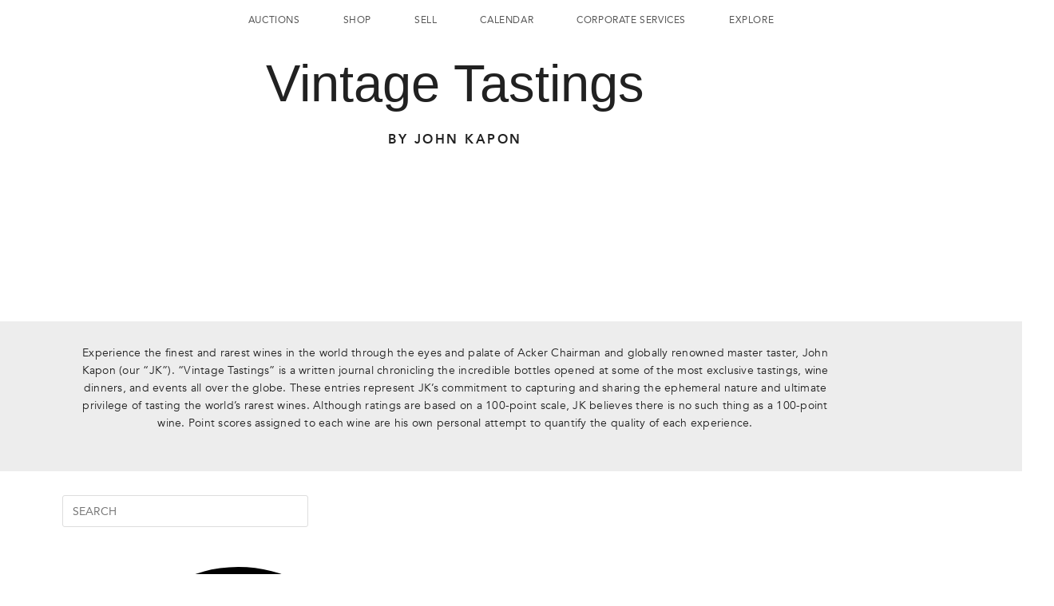

--- FILE ---
content_type: text/html; charset=UTF-8
request_url: https://uk.ackerwines.com/category/vintage-tastings/page/70/
body_size: 99934
content:

<!DOCTYPE html>
<html class="html" lang="en-US" itemscope itemtype="http://schema.org/Article">
<head>
	<meta charset="UTF-8">
    <meta name="facebook-domain-verification" content="097geovf5wpj6an27craqw3nvvlrxt" />
    <meta name="p:domain_verify" content="5d3ec369a881dcf5721cde692fcc81be" />
	<link rel="profile" href="http://gmpg.org/xfn/11">

					<script>document.documentElement.className = document.documentElement.className + ' yes-js js_active js'</script>
				<meta name='robots' content='noindex, follow' />

<!-- Google Tag Manager for WordPress by gtm4wp.com -->
<script data-cfasync="false" data-pagespeed-no-defer>
	var gtm4wp_datalayer_name = "dataLayer";
	var dataLayer = dataLayer || [];
	const gtm4wp_use_sku_instead = 1;
	const gtm4wp_currency = 'GBP';
	const gtm4wp_product_per_impression = 12;
	const gtm4wp_clear_ecommerce = true;
</script>
<!-- End Google Tag Manager for WordPress by gtm4wp.com --><meta name="viewport" content="width=device-width, initial-scale=1">
	<!-- This site is optimized with the Yoast SEO plugin v18.1 - https://yoast.com/wordpress/plugins/seo/ -->
	<title>Acker Wines | Fine Wine Auctions &amp; Wine Shop Since 1820 | Page 70</title>
	<meta property="og:locale" content="en_US" />
	<meta property="og:type" content="article" />
	<meta property="og:title" content="Vintage Tastings Archives - Page 70 of 71 - Acker Wines | Fine Wine Auctions &amp; Wine Shop Since 1820" />
	<meta property="og:url" content="https://es.ackerwines.com/category/vintage-tastings/" />
	<meta property="og:site_name" content="Acker Wines | Fine Wine Auctions &amp; Wine Shop Since 1820" />
	<meta property="og:image" content="https://uk.ackerwines.com/wp-content/uploads/2022/12/AckerLogoForPress.jpg" />
	<meta property="og:image:width" content="800" />
	<meta property="og:image:height" content="1045" />
	<meta property="og:image:type" content="image/jpeg" />
	<meta name="twitter:card" content="summary_large_image" />
	<meta name="twitter:site" content="@AckerMerrall" />
	<script type="application/ld+json" class="yoast-schema-graph">{"@context":"https://schema.org","@graph":[{"@type":"Organization","@id":"https://www.ackerwines.com/#organization","name":"Acker Wines","url":"https://www.ackerwines.com/","sameAs":["https://www.facebook.com/AckerWines/","https://www.instagram.com/ackerwines","https://www.linkedin.com/company/acker-merrall-&amp;-condit/","https://www.youtube.com/channel/UCuQdyQt1o0wBLe4dvlWKVxg","https://twitter.com/AckerMerrall"],"logo":{"@type":"ImageObject","@id":"https://www.ackerwines.com/#logo","inLanguage":"en-US","url":"https://www.ackerwines.com/wp-content/uploads/2022/05/AckerLogoPressRelease.jpg","contentUrl":"https://www.ackerwines.com/wp-content/uploads/2022/05/AckerLogoPressRelease.jpg","width":800,"height":1045,"caption":"Acker Wines"},"image":{"@id":"https://www.ackerwines.com/#logo"}},{"@type":"WebSite","@id":"https://www.ackerwines.com/#website","url":"https://www.ackerwines.com/","name":"Acker Wines | Fine Wine Auctions &amp; Wine Shop Since 1820","description":"Top 10 of the World&#039;s Most Iconic Wine Shops","publisher":{"@id":"https://www.ackerwines.com/#organization"},"potentialAction":[{"@type":"SearchAction","target":{"@type":"EntryPoint","urlTemplate":"https://www.ackerwines.com/?s={search_term_string}"},"query-input":"required name=search_term_string"}],"inLanguage":"en-US"},{"@type":"CollectionPage","@id":"https://es.ackerwines.com/category/vintage-tastings/page/70/#webpage","url":"https://es.ackerwines.com/category/vintage-tastings/page/70/","name":"Vintage Tastings Archives - Page 70 of 71 - Acker Wines | Fine Wine Auctions &amp; Wine Shop Since 1820","isPartOf":{"@id":"https://www.ackerwines.com/#website"},"breadcrumb":{"@id":"https://es.ackerwines.com/category/vintage-tastings/page/70/#breadcrumb"},"inLanguage":"en-US","potentialAction":[{"@type":"ReadAction","target":["https://es.ackerwines.com/category/vintage-tastings/page/70/"]}]},{"@type":"BreadcrumbList","@id":"https://es.ackerwines.com/category/vintage-tastings/page/70/#breadcrumb","itemListElement":[{"@type":"ListItem","position":1,"name":"Home","item":"https://www.ackerwines.com/"},{"@type":"ListItem","position":2,"name":"Vintage Tastings"}]}]}</script>
	<!-- / Yoast SEO plugin. -->


<link rel='dns-prefetch' href='//d.bablic.com' />
<link rel='dns-prefetch' href='//uk.ackerwines.com' />
<link rel="alternate" type="application/rss+xml" title="Acker Wines | Fine Wine Auctions &amp; Wine Shop Since 1820 &raquo; Feed" href="https://uk.ackerwines.com/feed/" />
<link rel="alternate" type="application/rss+xml" title="Acker Wines | Fine Wine Auctions &amp; Wine Shop Since 1820 &raquo; Comments Feed" href="https://uk.ackerwines.com/comments/feed/" />
<link rel="alternate" type="text/calendar" title="Acker Wines | Fine Wine Auctions &amp; Wine Shop Since 1820 &raquo; iCal Feed" href="https://uk.ackerwines.com/events/?ical=1" />
<link rel="alternate" type="application/rss+xml" title="Acker Wines | Fine Wine Auctions &amp; Wine Shop Since 1820 &raquo; Vintage Tastings Category Feed" href="https://uk.ackerwines.com/category/vintage-tastings/feed/" />
<link rel='stylesheet' id='aw-search-form-css-css' href='https://uk.ackerwines.com/wp-content/plugins/acker-wines-search-form-box/sass/style.css?ver=1.0' type='text/css' media='all' />
<link rel='stylesheet' id='aw-search-page-css-css' href='https://uk.ackerwines.com/wp-content/plugins/acker-wines-search-results-page/sass/style.css?ver=1.0.1' type='text/css' media='all' />
<link rel='stylesheet' id='aw-wishlist-product-style-css' href='https://uk.ackerwines.com/wp-content/plugins/acker-wines-wishlist/assets/style-product.css?ver=168-1' type='text/css' media='all' />
<link rel='stylesheet' id='woocommerce_views-block-style-css-css' href='https://uk.ackerwines.com/wp-content/plugins/woocommerce-views/public/css/style.css?ver=3.1.5' type='text/css' media='all' />
<style id='aw-localization-init-inline-css' type='text/css'>

                .hiddenUK { display: none !important; }
            
</style>
<link rel='stylesheet' id='aw-localization-css-css' href='https://uk.ackerwines.com/wp-content/mu-plugins/acker-wines-shared/css/aw-localization.css?ver=1.4' type='text/css' media='all' />
<link rel='stylesheet' id='xoo-aff-style-css' href='https://uk.ackerwines.com/wp-content/plugins/easy-login-woocommerce/xoo-form-fields-fw/assets/css/xoo-aff-style.css?ver=2.0.1' type='text/css' media='all' />
<style id='xoo-aff-style-inline-css' type='text/css'>

.xoo-aff-input-group .xoo-aff-input-icon{
	background-color:  #eee;
	color:  #555;
	max-width: 40px;
	min-width: 40px;
	border-color:  #ccc;
	border-width: 1px;
	font-size: 14px;
}
.xoo-aff-group{
	margin-bottom: 30px;
}

.xoo-aff-group input[type="text"], .xoo-aff-group input[type="password"], .xoo-aff-group input[type="email"], .xoo-aff-group input[type="number"], .xoo-aff-group select, .xoo-aff-group select + .select2, .xoo-aff-group input[type="tel"], .xoo-aff-group input[type="file"]{
	background-color: #fff;
	color: #777;
	border-width: 1px;
	border-color: #cccccc;
	height: 50px;
}


.xoo-aff-group input[type="file"]{
	line-height: calc(50px - 13px);
}



.xoo-aff-group input[type="text"]::placeholder, .xoo-aff-group input[type="password"]::placeholder, .xoo-aff-group input[type="email"]::placeholder, .xoo-aff-group input[type="number"]::placeholder, .xoo-aff-group select::placeholder, .xoo-aff-group input[type="tel"]::placeholder, .xoo-aff-group .select2-selection__rendered, .xoo-aff-group .select2-container--default .select2-selection--single .select2-selection__rendered, .xoo-aff-group input[type="file"]::placeholder, .xoo-aff-group input::file-selector-button{
	color: #777;
}

.xoo-aff-group input[type="text"]:focus, .xoo-aff-group input[type="password"]:focus, .xoo-aff-group input[type="email"]:focus, .xoo-aff-group input[type="number"]:focus, .xoo-aff-group select:focus, .xoo-aff-group select + .select2:focus, .xoo-aff-group input[type="tel"]:focus, .xoo-aff-group input[type="file"]:focus{
	background-color: #ededed;
	color: #000;
}

[placeholder]:focus::-webkit-input-placeholder{
	color: #000!important;
}


.xoo-aff-input-icon + input[type="text"], .xoo-aff-input-icon + input[type="password"], .xoo-aff-input-icon + input[type="email"], .xoo-aff-input-icon + input[type="number"], .xoo-aff-input-icon + select, .xoo-aff-input-icon + select + .select2,  .xoo-aff-input-icon + input[type="tel"], .xoo-aff-input-icon + input[type="file"]{
	border-bottom-left-radius: 0;
	border-top-left-radius: 0;
}
</style>
<link rel='stylesheet' id='bdt-uikit-css' href='https://uk.ackerwines.com/wp-content/plugins/bdthemes-element-pack/assets/css/bdt-uikit.css?ver=3.17.11' type='text/css' media='all' />
<link rel='stylesheet' id='ep-helper-css' href='https://uk.ackerwines.com/wp-content/plugins/bdthemes-element-pack/assets/css/ep-helper.css?ver=7.12.13' type='text/css' media='all' />
<link rel='stylesheet' id='dashicons-css' href='https://uk.ackerwines.com/wp-includes/css/dashicons.min.css?ver=168-1' type='text/css' media='all' />
<style id='dashicons-inline-css' type='text/css'>
[data-font="Dashicons"]:before {font-family: 'Dashicons' !important;content: attr(data-icon) !important;speak: none !important;font-weight: normal !important;font-variant: normal !important;text-transform: none !important;line-height: 1 !important;font-style: normal !important;-webkit-font-smoothing: antialiased !important;-moz-osx-font-smoothing: grayscale !important;}
</style>
<link rel='stylesheet' id='wp-block-library-css' href='https://uk.ackerwines.com/wp-includes/css/dist/block-library/style.min.css?ver=168-1' type='text/css' media='all' />
<style id='wp-block-library-theme-inline-css' type='text/css'>
.wp-block-audio figcaption{color:#555;font-size:13px;text-align:center}.is-dark-theme .wp-block-audio figcaption{color:hsla(0,0%,100%,.65)}.wp-block-audio{margin:0 0 1em}.wp-block-code{border:1px solid #ccc;border-radius:4px;font-family:Menlo,Consolas,monaco,monospace;padding:.8em 1em}.wp-block-embed figcaption{color:#555;font-size:13px;text-align:center}.is-dark-theme .wp-block-embed figcaption{color:hsla(0,0%,100%,.65)}.wp-block-embed{margin:0 0 1em}.blocks-gallery-caption{color:#555;font-size:13px;text-align:center}.is-dark-theme .blocks-gallery-caption{color:hsla(0,0%,100%,.65)}.wp-block-image figcaption{color:#555;font-size:13px;text-align:center}.is-dark-theme .wp-block-image figcaption{color:hsla(0,0%,100%,.65)}.wp-block-image{margin:0 0 1em}.wp-block-pullquote{border-bottom:4px solid;border-top:4px solid;color:currentColor;margin-bottom:1.75em}.wp-block-pullquote cite,.wp-block-pullquote footer,.wp-block-pullquote__citation{color:currentColor;font-size:.8125em;font-style:normal;text-transform:uppercase}.wp-block-quote{border-left:.25em solid;margin:0 0 1.75em;padding-left:1em}.wp-block-quote cite,.wp-block-quote footer{color:currentColor;font-size:.8125em;font-style:normal;position:relative}.wp-block-quote.has-text-align-right{border-left:none;border-right:.25em solid;padding-left:0;padding-right:1em}.wp-block-quote.has-text-align-center{border:none;padding-left:0}.wp-block-quote.is-large,.wp-block-quote.is-style-large,.wp-block-quote.is-style-plain{border:none}.wp-block-search .wp-block-search__label{font-weight:700}.wp-block-search__button{border:1px solid #ccc;padding:.375em .625em}:where(.wp-block-group.has-background){padding:1.25em 2.375em}.wp-block-separator.has-css-opacity{opacity:.4}.wp-block-separator{border:none;border-bottom:2px solid;margin-left:auto;margin-right:auto}.wp-block-separator.has-alpha-channel-opacity{opacity:1}.wp-block-separator:not(.is-style-wide):not(.is-style-dots){width:100px}.wp-block-separator.has-background:not(.is-style-dots){border-bottom:none;height:1px}.wp-block-separator.has-background:not(.is-style-wide):not(.is-style-dots){height:2px}.wp-block-table{margin:0 0 1em}.wp-block-table td,.wp-block-table th{word-break:normal}.wp-block-table figcaption{color:#555;font-size:13px;text-align:center}.is-dark-theme .wp-block-table figcaption{color:hsla(0,0%,100%,.65)}.wp-block-video figcaption{color:#555;font-size:13px;text-align:center}.is-dark-theme .wp-block-video figcaption{color:hsla(0,0%,100%,.65)}.wp-block-video{margin:0 0 1em}.wp-block-template-part.has-background{margin-bottom:0;margin-top:0;padding:1.25em 2.375em}
</style>
<link rel='stylesheet' id='wc-blocks-vendors-style-css' href='https://uk.ackerwines.com/wp-content/plugins/woocommerce/packages/woocommerce-blocks/build/wc-blocks-vendors-style.css?ver=10.4.6' type='text/css' media='all' />
<link rel='stylesheet' id='wc-blocks-style-css' href='https://uk.ackerwines.com/wp-content/plugins/woocommerce/packages/woocommerce-blocks/build/wc-blocks-style.css?ver=10.4.6' type='text/css' media='all' />
<link rel='stylesheet' id='wc-memberships-blocks-css' href='https://uk.ackerwines.com/wp-content/plugins/woocommerce-memberships/assets/css/blocks/wc-memberships-blocks.min.css?ver=1.25.0' type='text/css' media='all' />
<link rel='stylesheet' id='mediaelement-css' href='https://uk.ackerwines.com/wp-includes/js/mediaelement/mediaelementplayer-legacy.min.css?ver=4.2.17' type='text/css' media='all' />
<link rel='stylesheet' id='wp-mediaelement-css' href='https://uk.ackerwines.com/wp-includes/js/mediaelement/wp-mediaelement.min.css?ver=657dabe44ecc211872a09311b4bcd8aa' type='text/css' media='all' />
<link rel='stylesheet' id='view_editor_gutenberg_frontend_assets-css' href='https://uk.ackerwines.com/wp-content/plugins/wp-views/public/css/views-frontend.css?ver=3.6.7' type='text/css' media='all' />
<style id='view_editor_gutenberg_frontend_assets-inline-css' type='text/css'>
.wpv-sort-list-dropdown.wpv-sort-list-dropdown-style-default > span.wpv-sort-list,.wpv-sort-list-dropdown.wpv-sort-list-dropdown-style-default .wpv-sort-list-item {border-color: #cdcdcd;}.wpv-sort-list-dropdown.wpv-sort-list-dropdown-style-default .wpv-sort-list-item a {color: #444;background-color: #fff;}.wpv-sort-list-dropdown.wpv-sort-list-dropdown-style-default a:hover,.wpv-sort-list-dropdown.wpv-sort-list-dropdown-style-default a:focus {color: #000;background-color: #eee;}.wpv-sort-list-dropdown.wpv-sort-list-dropdown-style-default .wpv-sort-list-item.wpv-sort-list-current a {color: #000;background-color: #eee;}
.wpv-sort-list-dropdown.wpv-sort-list-dropdown-style-default > span.wpv-sort-list,.wpv-sort-list-dropdown.wpv-sort-list-dropdown-style-default .wpv-sort-list-item {border-color: #cdcdcd;}.wpv-sort-list-dropdown.wpv-sort-list-dropdown-style-default .wpv-sort-list-item a {color: #444;background-color: #fff;}.wpv-sort-list-dropdown.wpv-sort-list-dropdown-style-default a:hover,.wpv-sort-list-dropdown.wpv-sort-list-dropdown-style-default a:focus {color: #000;background-color: #eee;}.wpv-sort-list-dropdown.wpv-sort-list-dropdown-style-default .wpv-sort-list-item.wpv-sort-list-current a {color: #000;background-color: #eee;}.wpv-sort-list-dropdown.wpv-sort-list-dropdown-style-grey > span.wpv-sort-list,.wpv-sort-list-dropdown.wpv-sort-list-dropdown-style-grey .wpv-sort-list-item {border-color: #cdcdcd;}.wpv-sort-list-dropdown.wpv-sort-list-dropdown-style-grey .wpv-sort-list-item a {color: #444;background-color: #eeeeee;}.wpv-sort-list-dropdown.wpv-sort-list-dropdown-style-grey a:hover,.wpv-sort-list-dropdown.wpv-sort-list-dropdown-style-grey a:focus {color: #000;background-color: #e5e5e5;}.wpv-sort-list-dropdown.wpv-sort-list-dropdown-style-grey .wpv-sort-list-item.wpv-sort-list-current a {color: #000;background-color: #e5e5e5;}
.wpv-sort-list-dropdown.wpv-sort-list-dropdown-style-default > span.wpv-sort-list,.wpv-sort-list-dropdown.wpv-sort-list-dropdown-style-default .wpv-sort-list-item {border-color: #cdcdcd;}.wpv-sort-list-dropdown.wpv-sort-list-dropdown-style-default .wpv-sort-list-item a {color: #444;background-color: #fff;}.wpv-sort-list-dropdown.wpv-sort-list-dropdown-style-default a:hover,.wpv-sort-list-dropdown.wpv-sort-list-dropdown-style-default a:focus {color: #000;background-color: #eee;}.wpv-sort-list-dropdown.wpv-sort-list-dropdown-style-default .wpv-sort-list-item.wpv-sort-list-current a {color: #000;background-color: #eee;}.wpv-sort-list-dropdown.wpv-sort-list-dropdown-style-grey > span.wpv-sort-list,.wpv-sort-list-dropdown.wpv-sort-list-dropdown-style-grey .wpv-sort-list-item {border-color: #cdcdcd;}.wpv-sort-list-dropdown.wpv-sort-list-dropdown-style-grey .wpv-sort-list-item a {color: #444;background-color: #eeeeee;}.wpv-sort-list-dropdown.wpv-sort-list-dropdown-style-grey a:hover,.wpv-sort-list-dropdown.wpv-sort-list-dropdown-style-grey a:focus {color: #000;background-color: #e5e5e5;}.wpv-sort-list-dropdown.wpv-sort-list-dropdown-style-grey .wpv-sort-list-item.wpv-sort-list-current a {color: #000;background-color: #e5e5e5;}.wpv-sort-list-dropdown.wpv-sort-list-dropdown-style-blue > span.wpv-sort-list,.wpv-sort-list-dropdown.wpv-sort-list-dropdown-style-blue .wpv-sort-list-item {border-color: #0099cc;}.wpv-sort-list-dropdown.wpv-sort-list-dropdown-style-blue .wpv-sort-list-item a {color: #444;background-color: #cbddeb;}.wpv-sort-list-dropdown.wpv-sort-list-dropdown-style-blue a:hover,.wpv-sort-list-dropdown.wpv-sort-list-dropdown-style-blue a:focus {color: #000;background-color: #95bedd;}.wpv-sort-list-dropdown.wpv-sort-list-dropdown-style-blue .wpv-sort-list-item.wpv-sort-list-current a {color: #000;background-color: #95bedd;}
</style>
<link rel='stylesheet' id='classic-theme-styles-css' href='https://uk.ackerwines.com/wp-includes/css/classic-themes.min.css?ver=168-1' type='text/css' media='all' />
<style id='global-styles-inline-css' type='text/css'>
body{--wp--preset--color--black: #000000;--wp--preset--color--cyan-bluish-gray: #abb8c3;--wp--preset--color--white: #ffffff;--wp--preset--color--pale-pink: #f78da7;--wp--preset--color--vivid-red: #cf2e2e;--wp--preset--color--luminous-vivid-orange: #ff6900;--wp--preset--color--luminous-vivid-amber: #fcb900;--wp--preset--color--light-green-cyan: #7bdcb5;--wp--preset--color--vivid-green-cyan: #00d084;--wp--preset--color--pale-cyan-blue: #8ed1fc;--wp--preset--color--vivid-cyan-blue: #0693e3;--wp--preset--color--vivid-purple: #9b51e0;--wp--preset--gradient--vivid-cyan-blue-to-vivid-purple: linear-gradient(135deg,rgba(6,147,227,1) 0%,rgb(155,81,224) 100%);--wp--preset--gradient--light-green-cyan-to-vivid-green-cyan: linear-gradient(135deg,rgb(122,220,180) 0%,rgb(0,208,130) 100%);--wp--preset--gradient--luminous-vivid-amber-to-luminous-vivid-orange: linear-gradient(135deg,rgba(252,185,0,1) 0%,rgba(255,105,0,1) 100%);--wp--preset--gradient--luminous-vivid-orange-to-vivid-red: linear-gradient(135deg,rgba(255,105,0,1) 0%,rgb(207,46,46) 100%);--wp--preset--gradient--very-light-gray-to-cyan-bluish-gray: linear-gradient(135deg,rgb(238,238,238) 0%,rgb(169,184,195) 100%);--wp--preset--gradient--cool-to-warm-spectrum: linear-gradient(135deg,rgb(74,234,220) 0%,rgb(151,120,209) 20%,rgb(207,42,186) 40%,rgb(238,44,130) 60%,rgb(251,105,98) 80%,rgb(254,248,76) 100%);--wp--preset--gradient--blush-light-purple: linear-gradient(135deg,rgb(255,206,236) 0%,rgb(152,150,240) 100%);--wp--preset--gradient--blush-bordeaux: linear-gradient(135deg,rgb(254,205,165) 0%,rgb(254,45,45) 50%,rgb(107,0,62) 100%);--wp--preset--gradient--luminous-dusk: linear-gradient(135deg,rgb(255,203,112) 0%,rgb(199,81,192) 50%,rgb(65,88,208) 100%);--wp--preset--gradient--pale-ocean: linear-gradient(135deg,rgb(255,245,203) 0%,rgb(182,227,212) 50%,rgb(51,167,181) 100%);--wp--preset--gradient--electric-grass: linear-gradient(135deg,rgb(202,248,128) 0%,rgb(113,206,126) 100%);--wp--preset--gradient--midnight: linear-gradient(135deg,rgb(2,3,129) 0%,rgb(40,116,252) 100%);--wp--preset--duotone--dark-grayscale: url('#wp-duotone-dark-grayscale');--wp--preset--duotone--grayscale: url('#wp-duotone-grayscale');--wp--preset--duotone--purple-yellow: url('#wp-duotone-purple-yellow');--wp--preset--duotone--blue-red: url('#wp-duotone-blue-red');--wp--preset--duotone--midnight: url('#wp-duotone-midnight');--wp--preset--duotone--magenta-yellow: url('#wp-duotone-magenta-yellow');--wp--preset--duotone--purple-green: url('#wp-duotone-purple-green');--wp--preset--duotone--blue-orange: url('#wp-duotone-blue-orange');--wp--preset--font-size--small: 13px;--wp--preset--font-size--medium: 20px;--wp--preset--font-size--large: 36px;--wp--preset--font-size--x-large: 42px;--wp--preset--spacing--20: 0.44rem;--wp--preset--spacing--30: 0.67rem;--wp--preset--spacing--40: 1rem;--wp--preset--spacing--50: 1.5rem;--wp--preset--spacing--60: 2.25rem;--wp--preset--spacing--70: 3.38rem;--wp--preset--spacing--80: 5.06rem;--wp--preset--shadow--natural: 6px 6px 9px rgba(0, 0, 0, 0.2);--wp--preset--shadow--deep: 12px 12px 50px rgba(0, 0, 0, 0.4);--wp--preset--shadow--sharp: 6px 6px 0px rgba(0, 0, 0, 0.2);--wp--preset--shadow--outlined: 6px 6px 0px -3px rgba(255, 255, 255, 1), 6px 6px rgba(0, 0, 0, 1);--wp--preset--shadow--crisp: 6px 6px 0px rgba(0, 0, 0, 1);}:where(.is-layout-flex){gap: 0.5em;}body .is-layout-flow > .alignleft{float: left;margin-inline-start: 0;margin-inline-end: 2em;}body .is-layout-flow > .alignright{float: right;margin-inline-start: 2em;margin-inline-end: 0;}body .is-layout-flow > .aligncenter{margin-left: auto !important;margin-right: auto !important;}body .is-layout-constrained > .alignleft{float: left;margin-inline-start: 0;margin-inline-end: 2em;}body .is-layout-constrained > .alignright{float: right;margin-inline-start: 2em;margin-inline-end: 0;}body .is-layout-constrained > .aligncenter{margin-left: auto !important;margin-right: auto !important;}body .is-layout-constrained > :where(:not(.alignleft):not(.alignright):not(.alignfull)){max-width: var(--wp--style--global--content-size);margin-left: auto !important;margin-right: auto !important;}body .is-layout-constrained > .alignwide{max-width: var(--wp--style--global--wide-size);}body .is-layout-flex{display: flex;}body .is-layout-flex{flex-wrap: wrap;align-items: center;}body .is-layout-flex > *{margin: 0;}:where(.wp-block-columns.is-layout-flex){gap: 2em;}.has-black-color{color: var(--wp--preset--color--black) !important;}.has-cyan-bluish-gray-color{color: var(--wp--preset--color--cyan-bluish-gray) !important;}.has-white-color{color: var(--wp--preset--color--white) !important;}.has-pale-pink-color{color: var(--wp--preset--color--pale-pink) !important;}.has-vivid-red-color{color: var(--wp--preset--color--vivid-red) !important;}.has-luminous-vivid-orange-color{color: var(--wp--preset--color--luminous-vivid-orange) !important;}.has-luminous-vivid-amber-color{color: var(--wp--preset--color--luminous-vivid-amber) !important;}.has-light-green-cyan-color{color: var(--wp--preset--color--light-green-cyan) !important;}.has-vivid-green-cyan-color{color: var(--wp--preset--color--vivid-green-cyan) !important;}.has-pale-cyan-blue-color{color: var(--wp--preset--color--pale-cyan-blue) !important;}.has-vivid-cyan-blue-color{color: var(--wp--preset--color--vivid-cyan-blue) !important;}.has-vivid-purple-color{color: var(--wp--preset--color--vivid-purple) !important;}.has-black-background-color{background-color: var(--wp--preset--color--black) !important;}.has-cyan-bluish-gray-background-color{background-color: var(--wp--preset--color--cyan-bluish-gray) !important;}.has-white-background-color{background-color: var(--wp--preset--color--white) !important;}.has-pale-pink-background-color{background-color: var(--wp--preset--color--pale-pink) !important;}.has-vivid-red-background-color{background-color: var(--wp--preset--color--vivid-red) !important;}.has-luminous-vivid-orange-background-color{background-color: var(--wp--preset--color--luminous-vivid-orange) !important;}.has-luminous-vivid-amber-background-color{background-color: var(--wp--preset--color--luminous-vivid-amber) !important;}.has-light-green-cyan-background-color{background-color: var(--wp--preset--color--light-green-cyan) !important;}.has-vivid-green-cyan-background-color{background-color: var(--wp--preset--color--vivid-green-cyan) !important;}.has-pale-cyan-blue-background-color{background-color: var(--wp--preset--color--pale-cyan-blue) !important;}.has-vivid-cyan-blue-background-color{background-color: var(--wp--preset--color--vivid-cyan-blue) !important;}.has-vivid-purple-background-color{background-color: var(--wp--preset--color--vivid-purple) !important;}.has-black-border-color{border-color: var(--wp--preset--color--black) !important;}.has-cyan-bluish-gray-border-color{border-color: var(--wp--preset--color--cyan-bluish-gray) !important;}.has-white-border-color{border-color: var(--wp--preset--color--white) !important;}.has-pale-pink-border-color{border-color: var(--wp--preset--color--pale-pink) !important;}.has-vivid-red-border-color{border-color: var(--wp--preset--color--vivid-red) !important;}.has-luminous-vivid-orange-border-color{border-color: var(--wp--preset--color--luminous-vivid-orange) !important;}.has-luminous-vivid-amber-border-color{border-color: var(--wp--preset--color--luminous-vivid-amber) !important;}.has-light-green-cyan-border-color{border-color: var(--wp--preset--color--light-green-cyan) !important;}.has-vivid-green-cyan-border-color{border-color: var(--wp--preset--color--vivid-green-cyan) !important;}.has-pale-cyan-blue-border-color{border-color: var(--wp--preset--color--pale-cyan-blue) !important;}.has-vivid-cyan-blue-border-color{border-color: var(--wp--preset--color--vivid-cyan-blue) !important;}.has-vivid-purple-border-color{border-color: var(--wp--preset--color--vivid-purple) !important;}.has-vivid-cyan-blue-to-vivid-purple-gradient-background{background: var(--wp--preset--gradient--vivid-cyan-blue-to-vivid-purple) !important;}.has-light-green-cyan-to-vivid-green-cyan-gradient-background{background: var(--wp--preset--gradient--light-green-cyan-to-vivid-green-cyan) !important;}.has-luminous-vivid-amber-to-luminous-vivid-orange-gradient-background{background: var(--wp--preset--gradient--luminous-vivid-amber-to-luminous-vivid-orange) !important;}.has-luminous-vivid-orange-to-vivid-red-gradient-background{background: var(--wp--preset--gradient--luminous-vivid-orange-to-vivid-red) !important;}.has-very-light-gray-to-cyan-bluish-gray-gradient-background{background: var(--wp--preset--gradient--very-light-gray-to-cyan-bluish-gray) !important;}.has-cool-to-warm-spectrum-gradient-background{background: var(--wp--preset--gradient--cool-to-warm-spectrum) !important;}.has-blush-light-purple-gradient-background{background: var(--wp--preset--gradient--blush-light-purple) !important;}.has-blush-bordeaux-gradient-background{background: var(--wp--preset--gradient--blush-bordeaux) !important;}.has-luminous-dusk-gradient-background{background: var(--wp--preset--gradient--luminous-dusk) !important;}.has-pale-ocean-gradient-background{background: var(--wp--preset--gradient--pale-ocean) !important;}.has-electric-grass-gradient-background{background: var(--wp--preset--gradient--electric-grass) !important;}.has-midnight-gradient-background{background: var(--wp--preset--gradient--midnight) !important;}.has-small-font-size{font-size: var(--wp--preset--font-size--small) !important;}.has-medium-font-size{font-size: var(--wp--preset--font-size--medium) !important;}.has-large-font-size{font-size: var(--wp--preset--font-size--large) !important;}.has-x-large-font-size{font-size: var(--wp--preset--font-size--x-large) !important;}
.wp-block-navigation a:where(:not(.wp-element-button)){color: inherit;}
:where(.wp-block-columns.is-layout-flex){gap: 2em;}
.wp-block-pullquote{font-size: 1.5em;line-height: 1.6;}
</style>
<link rel='stylesheet' id='mf_webfonts_3749409-css' href='https://uk.ackerwines.com/wp-content/plugins/Belluga/Belluga.css?ver=168-1' type='text/css' media='all' />
<link rel='stylesheet' id='cf7-countries-css' href='https://uk.ackerwines.com/wp-content/plugins/cf7-countries/public/css/cf7-countries-public.css?ver=1.0.0' type='text/css' media='all' />
<link rel='stylesheet' id='contact-form-7-css' href='https://uk.ackerwines.com/wp-content/plugins/contact-form-7/includes/css/styles.css?ver=5.7.7' type='text/css' media='all' />
<link rel='stylesheet' id='wcs-timetable-css' href='https://uk.ackerwines.com/wp-content/plugins/weekly-class/assets/front/css/timetable.css?ver=1360382212' type='text/css' media='all' />
<style id='wcs-timetable-inline-css' type='text/css'>
.wcs-single__action .wcs-btn--action{color:rgba( 255,255,255,1);background-color:#811441}
</style>
<link rel='stylesheet' id='woo_pro_badge_manager_custom_css-css' href='https://uk.ackerwines.com/wp-content/plugins/woocommerce-product-badge-manager/css/custom.css?ver=168-1' type='text/css' media='all' />
<link rel='stylesheet' id='woo_pro_badge_manager_tool_tip_css-css' href='https://uk.ackerwines.com/wp-content/plugins/woocommerce-product-badge-manager/css/tooltipster.css?ver=168-1' type='text/css' media='all' />
<link rel='stylesheet' id='woocommerce_views_onsale_badge-css' href='https://uk.ackerwines.com/wp-content/plugins/woocommerce-views/library/toolset/woocommerce-views/res/css/wcviews-onsalebadge.css?ver=3.1.5' type='text/css' media='all' />
<style id='woocommerce-inline-inline-css' type='text/css'>
.woocommerce form .form-row .required { visibility: visible; }
</style>
<link rel='stylesheet' id='wc-mnm-frontend-css' href='https://uk.ackerwines.com/wp-content/plugins/woocommerce-mix-and-match-products/assets/css/frontend/mnm-frontend.min.css?ver=1.12.0' type='text/css' media='all' />
<link rel='stylesheet' id='xoo-el-style-css' href='https://uk.ackerwines.com/wp-content/plugins/easy-login-woocommerce/assets/css/xoo-el-style.css?ver=2.8.5' type='text/css' media='all' />
<style id='xoo-el-style-inline-css' type='text/css'>

	.xoo-el-form-container button.btn.button.xoo-el-action-btn{
		background-color: #000000;
		color: #ffffff;
		font-weight: 600;
		font-size: 15px;
		height: 40px;
	}

.xoo-el-container:not(.xoo-el-style-slider) .xoo-el-inmodal{
	max-width: 800px;
	max-height: 600px;
}

.xoo-el-style-slider .xoo-el-modal{
	transform: translateX(800px);
	max-width: 800px;
}

	.xoo-el-sidebar{
		background-image: url(https://ackerwordpress-staging.ackerwines.com/wp-content/uploads/2020/06/LoginPopUpSecondary062220.jpg);
		min-width: 40%;
	}

.xoo-el-main, .xoo-el-main a , .xoo-el-main label{
	color: #000000;
}
.xoo-el-srcont{
	background-color: #ffffff;
}
.xoo-el-form-container ul.xoo-el-tabs li.xoo-el-active {
	background-color: #000000;
	color: #ffffff;
}
.xoo-el-form-container ul.xoo-el-tabs li{
	background-color: #eeeeee;
	color: #000000;
	font-size: 16px;
	padding: 12px 20px;
}
.xoo-el-main{
	padding: 40px 30px;
}

.xoo-el-form-container button.xoo-el-action-btn:not(.button){
    font-weight: 600;
    font-size: 15px;
}



	.xoo-el-modal:before {
		vertical-align: middle;
	}

	.xoo-el-style-slider .xoo-el-srcont {
		justify-content: center;
	}

	.xoo-el-style-slider .xoo-el-main{
		padding-top: 10px;
		padding-bottom: 10px; 
	}





.xoo-el-popup-active .xoo-el-opac{
    opacity: 0.7;
    background-color: #000000;
}





</style>
<link rel='stylesheet' id='xoo-el-fonts-css' href='https://uk.ackerwines.com/wp-content/plugins/easy-login-woocommerce/assets/css/xoo-el-fonts.css?ver=2.8.5' type='text/css' media='all' />
<link rel='stylesheet' id='yith_wcbm_badge_style-css' href='https://uk.ackerwines.com/wp-content/plugins/yith-woocommerce-badge-management-premium/assets/css/frontend.css?ver=2.19.0' type='text/css' media='all' />
<style id='yith_wcbm_badge_style-inline-css' type='text/css'>
.yith-wcbm-badge.yith-wcbm-badge-text.yith-wcbm-badge-97011 {
				top: 0px; right: auto; bottom: auto; left: 0px;
				opacity: 100%;
				
				margin: 0px 0px 0px 0px;
				padding: 0px 1px 2px 3px;
				background-color:#801747; border-radius: 0px 0px 0px 0px; width:100px; height:50px;
			}.yith-wcbm-badge.yith-wcbm-badge-image.yith-wcbm-badge-326858 {
				top: 0px; right: auto; bottom: auto; left: 2px;
				opacity: 100%;
				
				margin: 0px 0px 0px 0px;
				padding: 0px 1px 2px 3px;
				 width:auto
			}.yith-wcbm-badge.yith-wcbm-badge-image.yith-wcbm-badge-60817 {
				top: auto; right: 67px; bottom: 27px; left: auto;
				opacity: 100%;
				
				margin: 0px 0px 0px 0px;
				padding: 0px 1px 2px 3px;
				 width:auto
			}.yith-wcbm-badge.yith-wcbm-badge-text.yith-wcbm-badge-5131 {
				top: 50%; left: 50%; 
				opacity: 100%;
				
				-ms-transform: translate(-50% , -50%); 
				-webkit-transform: translate(-50% , -50%); 
				transform: translate(-50% , -50%);
				margin: 0px 0px 0px 0px;
				padding: 0px 1px 2px 3px;
				background-color:#801747; border-radius: 0px 0px 0px 0px; width:150px; height:50px;
			}.yith-wcbm-badge.yith-wcbm-badge-text.yith-wcbm-badge-5129 {
				top: 0px; right: auto; bottom: auto; left: 0px;
				opacity: 100%;
				
				margin: 0px 0px 0px 0px;
				padding: 0px 1px 2px 3px;
				background-color:#801747; border-radius: 0px 0px 0px 0px; width:100px; height:50px;
			}.yith-wcbm-badge.yith-wcbm-badge-text.yith-wcbm-badge-46878 {
				top: 0px; right: auto; bottom: auto; left: 0px;
				opacity: 100%;
				
				margin: 0px 0px 0px 0px;
				padding: 0px 1px 2px 3px;
				background-color:#801747; border-radius: 0px 0px 0px 0px; width:100px; height:50px;
			}.yith-wcbm-badge.yith-wcbm-badge-text.yith-wcbm-badge-46879 {
				top: 0px; right: auto; bottom: auto; left: 0px;
				opacity: 100%;
				
				margin: 0px 0px 0px 0px;
				padding: 0px 1px 2px 3px;
				background-color:#801747; border-radius: 0px 0px 0px 0px; width:100px; height:50px;
			}.yith-wcbm-badge.yith-wcbm-badge-text.yith-wcbm-badge-5216 {
				top: 0px; right: auto; bottom: auto; left: 0px;
				opacity: 100%;
				
				margin: 0px 0px 0px 0px;
				padding: 0px 1px 2px 3px;
				background-color:#801747; border-radius: 0px 0px 0px 0px; width:100px; height:50px;
			}.yith-wcbm-badge.yith-wcbm-badge-text.yith-wcbm-badge-5130 {
				top: 0px; right: auto; bottom: auto; left: 0px;
				opacity: 100%;
				
				margin: 0px 0px 0px 0px;
				padding: 0px 1px 2px 3px;
				background-color:#801747; border-radius: 0px 0px 0px 0px; width:120px; height:50px;
			}
</style>
<link rel='stylesheet' id='yith-gfont-open-sans-css' href='https://uk.ackerwines.com/wp-content/plugins/yith-woocommerce-badge-management-premium/assets/fonts/open-sans/style.css?ver=2.19.0' type='text/css' media='all' />
<link rel='stylesheet' id='wc-avatax-frontend-css' href='https://uk.ackerwines.com/wp-content/plugins/woocommerce-avatax/assets/css/frontend/wc-avatax-frontend.min.css?ver=2.7.1' type='text/css' media='all' />
<link rel='stylesheet' id='wc-memberships-frontend-css' href='https://uk.ackerwines.com/wp-content/plugins/woocommerce-memberships/assets/css/frontend/wc-memberships-frontend.min.css?ver=1.25.0' type='text/css' media='all' />
<link rel='stylesheet' id='elementor-frontend-legacy-css' href='https://uk.ackerwines.com/wp-content/plugins/elementor/assets/css/frontend-legacy.min.css?ver=3.1.1' type='text/css' media='all' />
<link rel='stylesheet' id='elementor-frontend-css' href='https://uk.ackerwines.com/wp-content/plugins/elementor/assets/css/frontend.min.css?ver=3.1.1' type='text/css' media='all' />
<link rel='stylesheet' id='elementor-post-5775-css' href='https://uk.ackerwines.com/wp-content/uploads/elementor/css/post-5775.css?ver=1733665761' type='text/css' media='all' />
<link rel='stylesheet' id='elementor-post-8561-css' href='https://uk.ackerwines.com/wp-content/uploads/elementor/css/post-8561.css?ver=1733665761' type='text/css' media='all' />
<link rel='stylesheet' id='elementor-post-39551-css' href='https://uk.ackerwines.com/wp-content/uploads/elementor/css/post-39551.css?ver=1733665761' type='text/css' media='all' />
<link rel='stylesheet' id='oceanwp-woo-mini-cart-css' href='https://uk.ackerwines.com/wp-content/themes/oceanwp/assets/css/woo/woo-mini-cart.min.css?ver=168-1' type='text/css' media='all' />
<link rel='stylesheet' id='oceanwp-woocommerce-css' href='https://uk.ackerwines.com/wp-content/themes/oceanwp/assets/css/woo/woocommerce.min.css?ver=168-1' type='text/css' media='all' />
<link rel='stylesheet' id='oceanwp-woo-star-font-css' href='https://uk.ackerwines.com/wp-content/themes/oceanwp/assets/css/woo/woo-star-font.min.css?ver=168-1' type='text/css' media='all' />
<link rel='stylesheet' id='oceanwp-wishlist-css' href='https://uk.ackerwines.com/wp-content/themes/oceanwp/assets/css/woo/wishlist.min.css?ver=168-1' type='text/css' media='all' />
<link rel='stylesheet' id='slick-css' href='https://uk.ackerwines.com/wp-content/themes/oceanwp/assets/css/third/slick.min.css?ver=1.6.0' type='text/css' media='all' />
<link rel='stylesheet' id='oceanwp-style-css' href='https://uk.ackerwines.com/wp-content/themes/oceanwp/assets/css/style.min.css?ver=1.0' type='text/css' media='all' />
<link rel='stylesheet' id='elementor-icons-css' href='https://uk.ackerwines.com/wp-content/plugins/elementor/assets/lib/eicons/css/elementor-icons.min.css?ver=5.10.0' type='text/css' media='all' />
<link rel='stylesheet' id='elementor-animations-css' href='https://uk.ackerwines.com/wp-content/plugins/elementor/assets/lib/animations/animations.min.css?ver=3.1.1' type='text/css' media='all' />
<link rel='stylesheet' id='elementor-post-177101-css' href='https://uk.ackerwines.com/wp-content/uploads/elementor/css/post-177101.css?ver=1733665761' type='text/css' media='all' />
<link rel='stylesheet' id='elementor-pro-css' href='https://uk.ackerwines.com/wp-content/plugins/elementor-pro/assets/css/frontend.min.css?ver=3.1.1' type='text/css' media='all' />
<link rel='stylesheet' id='uael-frontend-css' href='https://uk.ackerwines.com/wp-content/plugins/ultimate-elementor/assets/min-css/uael-frontend.min.css?ver=1.29.1' type='text/css' media='all' />
<link rel='stylesheet' id='wpdt-elementor-widget-font-css' href='https://uk.ackerwines.com/wp-content/plugins/wpdatatables/integrations/page_builders/elementor/css/style.css?ver=5.7.1' type='text/css' media='all' />
<link rel='stylesheet' id='elementor-post-13847-css' href='https://uk.ackerwines.com/wp-content/uploads/elementor/css/post-13847.css?ver=1752158788' type='text/css' media='all' />
<link rel='stylesheet' id='elementor-post-885783-css' href='https://uk.ackerwines.com/wp-content/uploads/elementor/css/post-885783.css?ver=1758300676' type='text/css' media='all' />
<link rel='stylesheet' id='elementor-post-885778-css' href='https://uk.ackerwines.com/wp-content/uploads/elementor/css/post-885778.css?ver=1740512845' type='text/css' media='all' />
<link rel='stylesheet' id='nooz-outline-css' href='https://uk.ackerwines.com/wp-content/plugins/nooz/themes/outline/css/theme.css?ver=1767033268' type='text/css' media='all' />
<link rel='stylesheet' id='wc-pb-checkout-blocks-css' href='https://uk.ackerwines.com/wp-content/plugins/woocommerce-product-bundles/assets/css/frontend/checkout-blocks.css?ver=6.22.2' type='text/css' media='all' />
<link rel='stylesheet' id='oceanwp-overrides-css-css' href='https://uk.ackerwines.com/wp-content/plugins/wp-views/vendor/toolset/toolset-theme-settings/res/css/themes/oceanwp-overrides.css?ver=1.5.3' type='text/css' media='screen' />
<link rel='stylesheet' id='searchwp-forms-css' href='https://uk.ackerwines.com/wp-content/plugins/searchwp/assets/css/frontend/search-forms.css?ver=4.3.2' type='text/css' media='all' />
<link rel='stylesheet' id='photoswipe-css' href='https://uk.ackerwines.com/wp-content/plugins/woocommerce/assets/css/photoswipe/photoswipe.min.css?ver=7.9.0' type='text/css' media='all' />
<link rel='stylesheet' id='photoswipe-default-skin-css' href='https://uk.ackerwines.com/wp-content/plugins/woocommerce/assets/css/photoswipe/default-skin/default-skin.min.css?ver=7.9.0' type='text/css' media='all' />
<link rel='stylesheet' id='wc-bundle-style-css' href='https://uk.ackerwines.com/wp-content/plugins/woocommerce-product-bundles/assets/css/frontend/woocommerce.css?ver=6.22.2' type='text/css' media='all' />
<link rel='stylesheet' id='ocean-cookie-notice-css' href='https://uk.ackerwines.com/wp-content/plugins/ocean-cookie-notice/assets/css/style.min.css?ver=168-1' type='text/css' media='all' />
<link rel='stylesheet' id='oe-widgets-style-css' href='https://uk.ackerwines.com/wp-content/plugins/ocean-extra/assets/css/widgets.css?ver=168-1' type='text/css' media='all' />
<link rel='stylesheet' id='omw-styles-css' href='https://uk.ackerwines.com/wp-content/plugins/ocean-modal-window/assets/css/style.min.css?ver=168-1' type='text/css' media='all' />
<link rel='stylesheet' id='ops-styles-css' href='https://uk.ackerwines.com/wp-content/plugins/ocean-posts-slider/assets/css/style.min.css?ver=168-1' type='text/css' media='all' />
<link rel='stylesheet' id='ops-product-share-style-css' href='https://uk.ackerwines.com/wp-content/plugins/ocean-product-sharing/assets/css/style.min.css?ver=168-1' type='text/css' media='all' />
<link rel='stylesheet' id='ofc-style-css' href='https://uk.ackerwines.com/wp-content/plugins/ocean-footer-callout/assets/css/style.min.css?ver=168-1' type='text/css' media='all' />
<link rel='stylesheet' id='osh-styles-css' href='https://uk.ackerwines.com/wp-content/plugins/ocean-sticky-header/assets/css/style.min.css?ver=168-1' type='text/css' media='all' />
<link rel='stylesheet' id='select2-css' href='https://uk.ackerwines.com/wp-content/plugins/woocommerce/assets/css/select2.css?ver=7.9.0' type='text/css' media='all' />
<link rel='stylesheet' id='child-style-css' href='https://uk.ackerwines.com/wp-content/themes/oceanwp-ackerwines/style.css?ver=168-1' type='text/css' media='all' />
<link rel='stylesheet' id='elementor-icons-shared-0-css' href='https://uk.ackerwines.com/wp-content/plugins/elementor/assets/lib/font-awesome/css/fontawesome.min.css?ver=5.15.1' type='text/css' media='all' />
<link rel='stylesheet' id='elementor-icons-fa-regular-css' href='https://uk.ackerwines.com/wp-content/plugins/elementor/assets/lib/font-awesome/css/regular.min.css?ver=5.15.1' type='text/css' media='all' />
<script type="text/template" id="tmpl-variation-template">
	<div class="woocommerce-variation-description">{{{ data.variation.variation_description }}}</div>
	<div class="woocommerce-variation-price">{{{ data.variation.price_html }}}</div>
	<div class="woocommerce-variation-availability">{{{ data.variation.availability_html }}}</div>
</script>
<script type="text/template" id="tmpl-unavailable-variation-template">
	<p>Sorry, this product is unavailable. Please choose a different combination.</p>
</script>
<script type='text/javascript' id='aw-localization-init-js-after'>

            var AW_REGION = "uk";
            var AW_REGION_US = "us"; 
            var AW_REGION_ASIA = "hk";
            var AW_REGION_UK = "uk";
        

            var AW_CURRENCY = "GBP";
            var AW_CURRENCY_USD = "USD"; 
            var AW_CURRENCY_CHF = "CHF";
            var AW_CURRENCY_HKD = "HKD";
            var AW_CURRENCY_GBP = "GBP";
        

            var AW_LANGUAGE = "en";
            var AW_LANGUAGE_ENGLISH = "en"; 
            var AW_LANGUAGE_CHINESE_TRADITIONAL = "zh-tw";
            var AW_LANGUAGE_CHINESE_SIMPLIFIED = "zh-cn";
            var AW_LANGUAGE_FRENCH = "fr";
            var AW_LANGUAGE_JAPANESE = "ja";
            var AW_LANGUAGE_PORTUGUESE = "pt";
            var AW_LANGUAGE_SPANISH = "es";
        

            var bablic = bablic || {};
            bablic.noSEO = true;
            bablic.customUrls = {
                "en": "uk.ackerwines.com"
            };
        
</script>
<script type='text/javascript' src='//d.bablic.com/snippet/5df23f6f05c1ac0001659afe.js?version=3.9&#038;ver=168-1' id='aw-localization-bablic-js'></script>
<script type='text/javascript' src='https://uk.ackerwines.com/wp-content/plugins/wp-views/vendor/toolset/common-es/public/toolset-common-es-frontend.js?ver=166000' id='toolset-common-es-frontend-js'></script>
<script type='text/javascript' src='https://uk.ackerwines.com/wp-content/plugins/enable-jquery-migrate-helper/js/jquery/jquery-1.12.4-wp.js?ver=1.12.4-wp' id='jquery-core-js'></script>
<script type='text/javascript' src='https://uk.ackerwines.com/wp-content/mu-plugins/acker-wines-shared/js/jquery-ui-1.11.4.min.js?ver=168-1' id='aw-jquery-ui-js-js'></script>
<script type='text/javascript' src='https://uk.ackerwines.com/wp-content/mu-plugins/acker-wines-shared/js/aw-localization.js?ver=1.4' id='aw-localization-js'></script>
<script type='text/javascript' src='https://uk.ackerwines.com/wp-content/plugins/cf7-countries/public/js/cf7-countries-public.js?ver=1.0.0' id='cf7-countries-js'></script>
<script type='text/javascript' src='https://uk.ackerwines.com/wp-content/plugins/woocommerce-product-badge-manager/js/jquery.tooltipster.min.js?ver=168-1' id='woo_pro_badge_manager_tool_tip_js-js'></script>
<script type='text/javascript' src='https://uk.ackerwines.com/wp-content/plugins/woocommerce-product-badge-manager/js/custom.js?ver=168-1' id='woo_pro_badge_manager_custom_js-js'></script>
<script type='text/javascript' src='https://uk.ackerwines.com/wp-content/plugins/woocommerce-views/library/toolset/woocommerce-views/res/js/wcviews-frontend.js?ver=3.1.5' id='woocommerce_views_frontend_js-js'></script>
<link rel="https://api.w.org/" href="https://uk.ackerwines.com/wp-json/" /><link rel="alternate" type="application/json" href="https://uk.ackerwines.com/wp-json/wp/v2/categories/1616" /><link rel="EditURI" type="application/rsd+xml" title="RSD" href="https://uk.ackerwines.com/xmlrpc.php?rsd" />
<link rel="wlwmanifest" type="application/wlwmanifest+xml" href="https://uk.ackerwines.com/wp-includes/wlwmanifest.xml" />
<link rel="alternate" hreflang="en" href="https://uk.ackerwines.com/category/vintage-tastings/page/70" />
<link rel="alternate" hreflang="zh-tw" href="https://uk-zh-tw.ackerwines.com/category/vintage-tastings/page/70" />
<link rel="alternate" hreflang="zh-cn" href="https://uk-zh-cn.ackerwines.com/category/vintage-tastings/page/70" />
<link rel="alternate" hreflang="fr" href="https://uk-fr.ackerwines.com/category/vintage-tastings/page/70" />
<link rel="alternate" hreflang="ja" href="https://uk-ja.ackerwines.com/category/vintage-tastings/page/70" />
<link rel="alternate" hreflang="pt" href="https://uk-pt.ackerwines.com/category/vintage-tastings/page/70" />
<link rel="alternate" hreflang="es" href="https://uk-es.ackerwines.com/category/vintage-tastings/page/70" />
<link rel="alternate" hreflang="x-default" href="https://uk.ackerwines.com/category/vintage-tastings/page/70" />
<style type="text/css">
#wpadminbar .quicklinks #wp-admin-bar-tikemp_impresonate_user ul li .ab-item{height:auto}#wpadminbar .quicklinks #wp-admin-bar-tikemp_impresonate_user #tikemp_username{height:22px;font-size:13px !important;padding:2px;width:145px;border-radius:2px !important;float:left;box-sizing:border-box !important;line-height: 10px;}#tikemp_search{width:auto;box-sizing:border-box}#tikemp_search_submit{height:22px;padding:2px;line-height:1.1;font-size:13px !important;border:0 !important;float:right;background-color:#fff !important;border-radius:2px !important;width:74px;box-sizing:border-box;color:#000 !important;}#tikemp_usearch_result{width:100%;max-height: 320px;overflow-y: auto;margin-top:10px;float:left;}#tikemp_usearch_form{width: 226px}#tikemp_recent_users{width:100%;float:left;}form#tikemp_usearch_form input[type="text"]{background-color:#fff !important;}#tikemp_settings_wrap{width: 100%;float:left;border-top:1px solid #ccc;}#wpadminbar .quicklinks .menupop ul li a, #wpadminbar .quicklinks .menupop.hover ul li a {color: #b4b9be;}
</style>
	<script>
		var tikemp_ajax_url = "https://uk.ackerwines.com/wp-admin/admin-ajax.php";
	</script>
	<style type="text/css" media="all" id="wcs_styles"></style>
	<style type="text/css">
	.cpp_badge_wrapper {bottom: 20px;text-align: center
	}
	</style><meta name="tec-api-version" content="v1"><meta name="tec-api-origin" content="https://uk.ackerwines.com"><link rel="alternate" href="https://uk.ackerwines.com/wp-json/tribe/events/v1/" />
<!-- Google Tag Manager for WordPress by gtm4wp.com -->
<!-- GTM Container placement set to automatic -->
<script data-cfasync="false" data-pagespeed-no-defer type="text/javascript">
	var dataLayer_content = {"visitorLoginState":"logged-out","pagePostType":"post","pagePostType2":"category-post","pageCategory":["vintage-tastings"],"browserName":"","browserVersion":"","browserEngineName":"","browserEngineVersion":"","osName":"","osVersion":"","deviceType":"bot","deviceManufacturer":"","deviceModel":"","customerTotalOrders":0,"customerTotalOrderValue":0,"customerFirstName":"","customerLastName":"","customerBillingFirstName":"","customerBillingLastName":"","customerBillingCompany":"","customerBillingAddress1":"","customerBillingAddress2":"","customerBillingCity":"","customerBillingState":"","customerBillingPostcode":"","customerBillingCountry":"","customerBillingEmail":"","customerBillingEmailHash":"e3b0c44298fc1c149afbf4c8996fb92427ae41e4649b934ca495991b7852b855","customerBillingPhone":"","customerShippingFirstName":"","customerShippingLastName":"","customerShippingCompany":"","customerShippingAddress1":"","customerShippingAddress2":"","customerShippingCity":"","customerShippingState":"","customerShippingPostcode":"","customerShippingCountry":"","cartContent":{"totals":{"applied_coupons":[],"discount_total":0,"subtotal":0,"total":0},"items":[]}};
	dataLayer.push( dataLayer_content );
</script>
<script data-cfasync="false">
(function(w,d,s,l,i){w[l]=w[l]||[];w[l].push({'gtm.start':
new Date().getTime(),event:'gtm.js'});var f=d.getElementsByTagName(s)[0],
j=d.createElement(s),dl=l!='dataLayer'?'&l='+l:'';j.async=true;j.src=
'//www.googletagmanager.com/gtm.js?id='+i+dl;f.parentNode.insertBefore(j,f);
})(window,document,'script','dataLayer','GTM-TWXKX6S');
</script>
<!-- End Google Tag Manager for WordPress by gtm4wp.com -->	<noscript><style>.woocommerce-product-gallery{ opacity: 1 !important; }</style></noscript>
	<style type="text/css">.recentcomments a{display:inline !important;padding:0 !important;margin:0 !important;}</style> <script> window.addEventListener("load",function(){ var c={script:false,link:false}; function ls(s) { if(!['script','link'].includes(s)||c[s]){return;}c[s]=true; var d=document,f=d.getElementsByTagName(s)[0],j=d.createElement(s); if(s==='script'){j.async=true;j.src='https://uk.ackerwines.com/wp-content/plugins/wp-views/vendor/toolset/blocks/public/js/frontend.js?v=1.6.5';}else{ j.rel='stylesheet';j.href='https://uk.ackerwines.com/wp-content/plugins/wp-views/vendor/toolset/blocks/public/css/style.css?v=1.6.5';} f.parentNode.insertBefore(j, f); }; function ex(){ls('script');ls('link')} window.addEventListener("scroll", ex, {once: true}); if (('IntersectionObserver' in window) && ('IntersectionObserverEntry' in window) && ('intersectionRatio' in window.IntersectionObserverEntry.prototype)) { var i = 0, fb = document.querySelectorAll("[class^='tb-']"), o = new IntersectionObserver(es => { es.forEach(e => { o.unobserve(e.target); if (e.intersectionRatio > 0) { ex();o.disconnect();}else{ i++;if(fb.length>i){o.observe(fb[i])}} }) }); if (fb.length) { o.observe(fb[i]) } } }) </script>
	<noscript>
		<link rel="stylesheet" href="https://uk.ackerwines.com/wp-content/plugins/wp-views/vendor/toolset/blocks/public/css/style.css">
	</noscript><script>
        (function(){
            var id = 'nooz-outline-theme-js-css';
            if ( ! document.getElementById(id)) {
                var link = document.createElement('link');
                link.href = 'https://uk.ackerwines.com/wp-content/plugins/nooz/themes/outline/css/theme-js.css';
                link.id = id;
                link.type = 'text/css';
                link.rel = 'stylesheet';
                link.media = 'all';
                document.getElementsByTagName('head')[0].appendChild(link);
            }
        })();
    </script>			<style type="text/css">
				#container.wc360-container {
					width: 41%;
				}
				#container.wc360-container .fullscreen-button {
							display: none !important;
						}			</style>
			<link rel="icon" href="https://uk.ackerwines.com/wp-content/uploads/2019/04/cropped-bigA_red_favicon-32x32.png" sizes="32x32" />
<link rel="icon" href="https://uk.ackerwines.com/wp-content/uploads/2019/04/cropped-bigA_red_favicon-192x192.png" sizes="192x192" />
<link rel="apple-touch-icon" href="https://uk.ackerwines.com/wp-content/uploads/2019/04/cropped-bigA_red_favicon-180x180.png" />
<meta name="msapplication-TileImage" content="https://uk.ackerwines.com/wp-content/uploads/2019/04/cropped-bigA_red_favicon-270x270.png" />
<style type='text/css'></style>		<style type="text/css" id="wp-custom-css">
			/* workaround for footer width issue when custom aw_cache is enabled */.footer-widgets-inner .footer-box{width:100%!important}/*Temp CSS for CC Icon on Checkout*//* .woocommerce-checkout #payment ul.payment_methods li.payment_method_securesubmit img{width:172px;height:24px;display:none}*//*End*//*My Account*/.woocommerce .woocommerce-MyAccount-content #purchase-history-vue-root .dataTables_filter{font-size:14px;margin:15px 0 !important}/*End*//*Copyright Footer CSS*/#footer-bottom #footer-bottom-menu,#footer-bottom #copyright{width:75%}/*End*//*Acker Blog CSS*/.blog-categories{display:none}.blog-tags{display:none}.cat-item-1,.cat-item-1616{display:none !important}#shop-filter-price .facetwp-radio{display:block!important}/*End*//*BYOB Badge CSS*/.yith-wcbm-badge--on-product-550481{display:none}.yith-wcbm-badge-60817{display:none}/*End*//*Sale Tag*/span.onsale{padding:8px 12px !important}/*End*//*Shop Clear All Button (Mobile)*/@media (min-width:328px) and (max-width:768px){.reset-to-show-all{display:none}}/*End*//*Checkout Buttons*/.checkout.woocommerce-checkout .woocommerce-billing-fields button.wc_avatax_validate_address.button{width:200px;float:right;margin-top:-40px}/*End*//*360 View link on Shop*/#menu-item-193093{display:none}/* Shop page fixes 2021-11-24 */.woo-entry-image .woo-entry-image-main:not([alt*="Calvisius"]){width:120px}.woo-entry-inner .ajax_add_to_cart{width:100%}/* Header Columns */#header-column-tagline{display:none}#header-column-logo{width:33.3%}#header-column-tagline{width:33.3%}#header-column-search{width:33.3%}#header-picker-desktop-column{width:33.3%}@media (min-width:1300px){#header-column-tagline{display:inherit}#header-column-logo{width:14%}#header-column-tagline{width:33%}#header-column-search{width:25%}#header-picker-desktop-column{width:30%}div.search-wrapper #searchform-container{width:370px !important}}		</style>
		<!-- OceanWP CSS -->
<style type="text/css">
/* General CSS */.woocommerce-MyAccount-navigation ul li a:before,.woocommerce-checkout .woocommerce-info a,.woocommerce-checkout #payment ul.payment_methods .wc_payment_method>input[type=radio]:first-child:checked+label:before,.woocommerce-checkout #payment .payment_method_paypal .about_paypal,.woocommerce ul.products li.product li.category a:hover,.woocommerce ul.products li.product .button:hover,.woocommerce ul.products li.product .product-inner .added_to_cart:hover,.product_meta .posted_in a:hover,.product_meta .tagged_as a:hover,.woocommerce div.product .woocommerce-tabs ul.tabs li a:hover,.woocommerce div.product .woocommerce-tabs ul.tabs li.active a,.woocommerce .oceanwp-grid-list a.active,.woocommerce .oceanwp-grid-list a:hover,.woocommerce .oceanwp-off-canvas-filter:hover,.widget_shopping_cart ul.cart_list li .owp-grid-wrap .owp-grid a.remove:hover,.widget_product_categories li a:hover ~ .count,.widget_layered_nav li a:hover ~ .count,.woocommerce ul.products li.product:not(.product-category) .woo-entry-buttons li a:hover,a:hover,a.light:hover,.theme-heading .text::before,.theme-heading .text::after,#top-bar-content >a:hover,#top-bar-social li.oceanwp-email a:hover,#site-navigation-wrap .dropdown-menu >li >a:hover,#site-header.medium-header #medium-searchform button:hover,.oceanwp-mobile-menu-icon a:hover,.blog-entry.post .blog-entry-header .entry-title a:hover,.blog-entry.post .blog-entry-readmore a:hover,.blog-entry.thumbnail-entry .blog-entry-category a,ul.meta li a:hover,.dropcap,.single nav.post-navigation .nav-links .title,body .related-post-title a:hover,body #wp-calendar caption,body .contact-info-widget.default i,body .contact-info-widget.big-icons i,body .custom-links-widget .oceanwp-custom-links li a:hover,body .custom-links-widget .oceanwp-custom-links li a:hover:before,body .posts-thumbnails-widget li a:hover,body .social-widget li.oceanwp-email a:hover,.comment-author .comment-meta .comment-reply-link,#respond #cancel-comment-reply-link:hover,#footer-widgets .footer-box a:hover,#footer-bottom a:hover,#footer-bottom #footer-bottom-menu a:hover,.sidr a:hover,.sidr-class-dropdown-toggle:hover,.sidr-class-menu-item-has-children.active >a,.sidr-class-menu-item-has-children.active >a >.sidr-class-dropdown-toggle,input[type=checkbox]:checked:before,.oceanwp-post-list.one .oceanwp-post-category:hover,.oceanwp-post-list.one .oceanwp-post-category:hover a,.oceanwp-post-list.two .slick-arrow:hover,.oceanwp-post-list.two article:hover .oceanwp-post-category,.oceanwp-post-list.two article:hover .oceanwp-post-category a{color:#801747}.woocommerce div.product div.images .open-image,.wcmenucart-details.count,.woocommerce-message a,.woocommerce-error a,.woocommerce-info a,.woocommerce .widget_price_filter .ui-slider .ui-slider-handle,.woocommerce .widget_price_filter .ui-slider .ui-slider-range,.owp-product-nav li a.owp-nav-link:hover,.woocommerce div.product.owp-tabs-layout-vertical .woocommerce-tabs ul.tabs li a:after,.woocommerce .widget_product_categories li.current-cat >a ~ .count,.woocommerce .widget_product_categories li.current-cat >a:before,.woocommerce .widget_layered_nav li.chosen a ~ .count,.woocommerce .widget_layered_nav li.chosen a:before,#owp-checkout-timeline .active .timeline-wrapper,.bag-style:hover .wcmenucart-cart-icon .wcmenucart-count,.show-cart .wcmenucart-cart-icon .wcmenucart-count,.woocommerce ul.products li.product:not(.product-category) .image-wrap .button,input[type="button"],input[type="reset"],input[type="submit"],button[type="submit"],.button,#site-navigation-wrap .dropdown-menu >li.btn >a >span,.thumbnail:hover i,.post-quote-content,.omw-modal .omw-close-modal,body .contact-info-widget.big-icons li:hover i,body div.wpforms-container-full .wpforms-form input[type=submit],body div.wpforms-container-full .wpforms-form button[type=submit],body div.wpforms-container-full .wpforms-form .wpforms-page-button,.oceanwp-post-list.one .readmore:hover,.oceanwp-post-list.one .oceanwp-post-category,.oceanwp-post-list.two .oceanwp-post-category,.oceanwp-post-list.two article:hover .slide-overlay-wrap{background-color:#801747}.current-shop-items-dropdown{border-top-color:#801747}.woocommerce div.product .woocommerce-tabs ul.tabs li.active a{border-bottom-color:#801747}.wcmenucart-details.count:before{border-color:#801747}.woocommerce ul.products li.product .button:hover{border-color:#801747}.woocommerce ul.products li.product .product-inner .added_to_cart:hover{border-color:#801747}.woocommerce div.product .woocommerce-tabs ul.tabs li.active a{border-color:#801747}.woocommerce .oceanwp-grid-list a.active{border-color:#801747}.woocommerce .oceanwp-grid-list a:hover{border-color:#801747}.woocommerce .oceanwp-off-canvas-filter:hover{border-color:#801747}.owp-product-nav li a.owp-nav-link:hover{border-color:#801747}.widget_shopping_cart_content .buttons .button:first-child:hover{border-color:#801747}.widget_shopping_cart ul.cart_list li .owp-grid-wrap .owp-grid a.remove:hover{border-color:#801747}.widget_product_categories li a:hover ~ .count{border-color:#801747}.woocommerce .widget_product_categories li.current-cat >a ~ .count{border-color:#801747}.woocommerce .widget_product_categories li.current-cat >a:before{border-color:#801747}.widget_layered_nav li a:hover ~ .count{border-color:#801747}.woocommerce .widget_layered_nav li.chosen a ~ .count{border-color:#801747}.woocommerce .widget_layered_nav li.chosen a:before{border-color:#801747}#owp-checkout-timeline.arrow .active .timeline-wrapper:before{border-top-color:#801747;border-bottom-color:#801747}#owp-checkout-timeline.arrow .active .timeline-wrapper:after{border-left-color:#801747;border-right-color:#801747}.bag-style:hover .wcmenucart-cart-icon .wcmenucart-count{border-color:#801747}.bag-style:hover .wcmenucart-cart-icon .wcmenucart-count:after{border-color:#801747}.show-cart .wcmenucart-cart-icon .wcmenucart-count{border-color:#801747}.show-cart .wcmenucart-cart-icon .wcmenucart-count:after{border-color:#801747}.woocommerce ul.products li.product:not(.product-category) .woo-product-gallery .active a{border-color:#801747}.woocommerce ul.products li.product:not(.product-category) .woo-product-gallery a:hover{border-color:#801747}.widget-title{border-color:#801747}blockquote{border-color:#801747}#searchform-dropdown{border-color:#801747}.dropdown-menu .sub-menu{border-color:#801747}.blog-entry.large-entry .blog-entry-readmore a:hover{border-color:#801747}.oceanwp-newsletter-form-wrap input[type="email"]:focus{border-color:#801747}.social-widget li.oceanwp-email a:hover{border-color:#801747}#respond #cancel-comment-reply-link:hover{border-color:#801747}body .contact-info-widget.big-icons li:hover i{border-color:#801747}#footer-widgets .oceanwp-newsletter-form-wrap input[type="email"]:focus{border-color:#801747}.oceanwp-post-list.one .readmore:hover{border-color:#801747}.woocommerce div.product div.images .open-image:hover,.woocommerce-error a:hover,.woocommerce-info a:hover,.woocommerce-message a:hover,.woocommerce ul.products li.product:not(.product-category) .image-wrap .button:hover,input[type="button"]:hover,input[type="reset"]:hover,input[type="submit"]:hover,button[type="submit"]:hover,input[type="button"]:focus,input[type="reset"]:focus,input[type="submit"]:focus,button[type="submit"]:focus,.button:hover,#site-navigation-wrap .dropdown-menu >li.btn >a:hover >span,.post-quote-author,.omw-modal .omw-close-modal:hover,body div.wpforms-container-full .wpforms-form input[type=submit]:hover,body div.wpforms-container-full .wpforms-form button[type=submit]:hover,body div.wpforms-container-full .wpforms-form .wpforms-page-button:hover{background-color:#801747}.woocommerce table.shop_table,.woocommerce table.shop_table td,.woocommerce-cart .cart-collaterals .cart_totals tr td,.woocommerce-cart .cart-collaterals .cart_totals tr th,.woocommerce table.shop_table tth,.woocommerce table.shop_table tfoot td,.woocommerce table.shop_table tfoot th,.woocommerce .order_details,.woocommerce .shop_table.order_details tfoot th,.woocommerce .shop_table.customer_details th,.woocommerce .cart-collaterals .cross-sells,.woocommerce-page .cart-collaterals .cross-sells,.woocommerce .cart-collaterals .cart_totals,.woocommerce-page .cart-collaterals .cart_totals,.woocommerce .cart-collaterals h2,.woocommerce .cart-collaterals h2,.woocommerce .cart-collaterals h2,.woocommerce-cart .cart-collaterals .cart_totals .order-total th,.woocommerce-cart .cart-collaterals .cart_totals .order-total td,.woocommerce ul.order_details,.woocommerce .shop_table.order_details tfoot th,.woocommerce .shop_table.customer_details th,.woocommerce .woocommerce-checkout #customer_details h3,.woocommerce .woocommerce-checkout h3#order_review_heading,.woocommerce-checkout #payment ul.payment_methods,.woocommerce-checkout form.login,.woocommerce-checkout form.checkout_coupon,.woocommerce-checkout-review-order-table tfoot th,.woocommerce-checkout #payment,.woocommerce ul.order_details,.woocommerce #customer_login >div,.woocommerce .col-1.address,.woocommerce .col-2.address,.woocommerce-checkout .woocommerce-info,.woocommerce div.product form.cart,.product_meta,.woocommerce div.product .woocommerce-tabs ul.tabs,.woocommerce #reviews #comments ol.commentlist li .comment_container,p.stars span a,.woocommerce ul.product_list_widget li,.woocommerce .widget_shopping_cart .cart_list li,.woocommerce.widget_shopping_cart .cart_list li,.woocommerce ul.product_list_widget li:first-child,.woocommerce .widget_shopping_cart .cart_list li:first-child,.woocommerce.widget_shopping_cart .cart_list li:first-child,.widget_product_categories li a,.woocommerce .oceanwp-toolbar,.woocommerce .products.list .product,table th,table td,hr,.content-area,body.content-left-sidebar #content-wrap .content-area,.content-left-sidebar .content-area,#top-bar-wrap,#site-header,#site-header.top-header #search-toggle,.dropdown-menu ul li,.centered-minimal-page-header,.blog-entry.post,.blog-entry.grid-entry .blog-entry-inner,.blog-entry.thumbnail-entry .blog-entry-bottom,.single-post .entry-title,.single .entry-share-wrap .entry-share,.single .entry-share,.single .entry-share ul li a,.single nav.post-navigation,.single nav.post-navigation .nav-links .nav-previous,#author-bio,#author-bio .author-bio-avatar,#author-bio .author-bio-social li a,#related-posts,#comments,.comment-body,#respond #cancel-comment-reply-link,#blog-entries .type-page,.page-numbers a,.page-numbers span:not(.elementor-screen-only),.page-links span,body #wp-calendar caption,body #wp-calendar th,body #wp-calendar tbody,body .contact-info-widget.default i,body .contact-info-widget.big-icons i,body .posts-thumbnails-widget li,body .tagcloud a{border-color:#c5c5c5}a{color:#801747}a:hover{color:#404040}.container{width:1300px}.page-header,.has-transparent-header .page-header{padding:0}/* Top Bar CSS */#top-bar-wrap,.oceanwp-top-bar-sticky{background-color:#0a0001}#top-bar-wrap,#top-bar-content strong{color:#c1c1c1}#top-bar-content a,#top-bar-social-alt a{color:#ffffff}#top-bar-social li a{font-size:18px}/* Header CSS */#site-navigation-wrap .dropdown-menu >li >a,.oceanwp-mobile-menu-icon a,.mobile-menu-close,.after-header-content-inner >a{line-height:50px}#site-header.has-header-media .overlay-header-media{background-color:rgba(7,7,7,0.3)}#site-logo #site-logo-inner a img,#site-header.center-header #site-navigation-wrap .middle-site-logo a img{max-width:259px}#site-header #site-logo #site-logo-inner a img,#site-header.center-header #site-navigation-wrap .middle-site-logo a img{max-height:95px}#searchform-dropdown input{border-color:#801747}#searchform-dropdown input:focus{border-color:#801747}#site-navigation-wrap .dropdown-menu >li >a{padding:0 27px}@media (max-width:1080px){#top-bar-nav,#site-navigation-wrap,.oceanwp-social-menu,.after-header-content{display:none}.center-logo #site-logo{float:none;position:absolute;left:50%;padding:0;-webkit-transform:translateX(-50%);transform:translateX(-50%)}#site-header.center-header #site-logo,.oceanwp-mobile-menu-icon,#oceanwp-cart-sidebar-wrap{display:block}body.vertical-header-style #outer-wrap{margin:0 !important}#site-header.vertical-header{position:relative;width:100%;left:0 !important;right:0 !important}#site-header.vertical-header .has-template >#site-logo{display:block}#site-header.vertical-header #site-header-inner{display:-webkit-box;display:-webkit-flex;display:-ms-flexbox;display:flex;-webkit-align-items:center;align-items:center;padding:0;max-width:90%}#site-header.vertical-header #site-header-inner >*:not(.oceanwp-mobile-menu-icon){display:none}#site-header.vertical-header #site-header-inner >*{padding:0 !important}#site-header.vertical-header #site-header-inner #site-logo{display:block;margin:0;width:50%;text-align:left}body.rtl #site-header.vertical-header #site-header-inner #site-logo{text-align:right}#site-header.vertical-header #site-header-inner .oceanwp-mobile-menu-icon{width:50%;text-align:right}body.rtl #site-header.vertical-header #site-header-inner .oceanwp-mobile-menu-icon{text-align:left}#site-header.vertical-header .vertical-toggle,body.vertical-header-style.vh-closed #site-header.vertical-header .vertical-toggle{display:none}#site-logo.has-responsive-logo .custom-logo-link{display:none}#site-logo.has-responsive-logo .responsive-logo-link{display:block}.is-sticky #site-logo.has-sticky-logo .responsive-logo-link{display:none}.is-sticky #site-logo.has-responsive-logo .sticky-logo-link{display:block}#top-bar.has-no-content #top-bar-social.top-bar-left,#top-bar.has-no-content #top-bar-social.top-bar-right{position:inherit;left:auto;right:auto;float:none;height:auto;line-height:1.5em;margin-top:0;text-align:center}#top-bar.has-no-content #top-bar-social li{float:none;display:inline-block}.owp-cart-overlay,#side-panel-wrap a.side-panel-btn{display:none !important}}/* Footer Widgets CSS */#footer-widgets{padding:10px 0 10px 0}#footer-widgets{background-color:#212121}#footer-widgets,#footer-widgets p,#footer-widgets li a:before,#footer-widgets .contact-info-widget span.oceanwp-contact-title,#footer-widgets .recent-posts-date,#footer-widgets .recent-posts-comments,#footer-widgets .widget-recent-posts-icons li .fa{color:#f2f2f2}#footer-widgets li,#footer-widgets #wp-calendar caption,#footer-widgets #wp-calendar th,#footer-widgets #wp-calendar tbody,#footer-widgets .contact-info-widget i,#footer-widgets .oceanwp-newsletter-form-wrap input[type="email"],#footer-widgets .posts-thumbnails-widget li,#footer-widgets .social-widget li a{border-color:#f2f2f2}#footer-widgets .footer-box a,#footer-widgets a{color:#f2f2f2}#footer-widgets .footer-box a:hover,#footer-widgets a:hover{color:rgba(240,203,112,0.77)}/* Footer Bottom CSS */#footer-bottom{background-color:#3a3a3a}/* WooCommerce CSS */.wcmenucart i{font-size:20px}.widget_shopping_cart ul.cart_list li .owp-grid-wrap .owp-grid a:hover{color:#801747}.widget_shopping_cart ul.cart_list li .owp-grid-wrap .owp-grid a.remove:hover{color:#801747;border-color:#801747}.widget_shopping_cart ul.cart_list li .owp-grid-wrap .owp-grid .amount{color:#160910}.widget_shopping_cart .total .amount{color:#4f242a}#owp-checkout-timeline .timeline-step{color:#cccccc}#owp-checkout-timeline .timeline-step{border-color:#cccccc}.woocommerce span.onsale{background-color:#801747}.woocommerce .star-rating:before{color:#801747}.woocommerce .oceanwp-off-canvas-filter:hover{color:#801747}.woocommerce .oceanwp-off-canvas-filter:hover{border-color:#801747}.woocommerce .oceanwp-grid-list a:hover{color:#801747;border-color:#801747}.woocommerce .oceanwp-grid-list a.active{color:#801747;border-color:#801747}.woocommerce ul.products li.product li.category a:hover{color:#801747}.woocommerce ul.products li.product li.title a:hover{color:#801747}.woocommerce ul.products li.product .price,.woocommerce ul.products li.product .price .amount{color:#0c0001}.woocommerce ul.products li.product .woo-product-gallery .active a,.woocommerce ul.products li.product .woo-product-gallery a:hover{border-color:#801747}.woocommerce ul.products li.product .woo-entry-buttons li a.owp-quick-view:hover{color:#801747}.woocommerce ul.products li.product .woo-entry-buttons li a.tinvwl_add_to_wishlist_button:hover{color:#801747}.woocommerce ul.products li.product .button,.woocommerce ul.products li.product .product-inner .added_to_cart{background-color:#801747}.woocommerce ul.products li.product .button:hover,.woocommerce ul.products li.product .product-inner .added_to_cart:hover{background-color:#ffffff}.woocommerce ul.products li.product .button:hover,.woocommerce ul.products li.product .product-inner .added_to_cart:hover{color:#801747}.woocommerce ul.products li.product .button,.woocommerce ul.products li.product .product-inner .added_to_cart{border-color:#801747}.woocommerce ul.products li.product .button:hover,.woocommerce ul.products li.product .product-inner .added_to_cart:hover{border-color:#801747}.woocommerce ul.products li.product .button,.woocommerce ul.products li.product .product-inner .added_to_cart{border-style:solid}.woocommerce ul.products li.product .button,.woocommerce ul.products li.product .product-inner .added_to_cart{border-width:1px}.woocommerce ul.products li.product .button,.woocommerce ul.products li.product .product-inner .added_to_cart{border-radius:3px}.owp-quick-view{background-color:#801747}.owp-quick-view:hover{background-color:#ffffff}.price,.amount{color:#801747}.product_meta .posted_in a:hover,.product_meta .tagged_as a:hover{color:#801747}.owp-product-nav li a.owp-nav-link:hover{background-color:#801747}.owp-product-nav li a.owp-nav-link:hover{border-color:#801747}.woocommerce div.product .woocommerce-tabs ul.tabs li a:hover{color:#801747}.woocommerce div.product .woocommerce-tabs ul.tabs li.active a{color:#801747}.woocommerce div.product .woocommerce-tabs ul.tabs li.active a{border-color:#801747}.woocommerce-MyAccount-navigation ul li a:before{color:#801747}.woocommerce-MyAccount-navigation ul li a:hover{color:#801747}.woocommerce-checkout .woocommerce-info a{color:#801747}#ocn-cookie-wrap.flyin,#ocn-cookie-wrap.floating #ocn-cookie-inner{width:1300px}#ocn-cookie-wrap.flyin,#ocn-cookie-wrap.floating{padding:10px 20px 10px 20px}#ocn-cookie-wrap{background-color:#f2f2f2}#ocn-cookie-wrap{border-style:solid}#ocn-cookie-wrap{border-color:#cccccc}#ocn-cookie-wrap{color:#212121}#ocn-cookie-wrap .ocn-btn{background-color:#801747}#ocn-cookie-wrap .ocn-btn{color:#f2f2f2}#ocn-cookie-wrap .ocn-btn:hover{background-color:#f2f2f2}#ocn-cookie-wrap .ocn-btn:hover{color:#801747}#ocn-cookie-wrap .ocn-btn{padding:12px 20px 12px 20px}#ocn-cookie-wrap .ocn-btn{border-radius:5px}#ocn-cookie-wrap .ocn-icon svg{fill:#777}#ocn-cookie-wrap .ocn-icon:hover svg{fill:#333}#ocn-cookie-wrap .ocn-cookie-content{font-size:14px;line-height:1.5}/* Footer Callout CSS */#footer-callout-wrap{padding:0}#footer-callout-wrap{background-color:#f2f2f2}#footer-callout-wrap{border-color:#f2f2f2}#footer-callout-wrap{color:#212121}#footer-callout .callout-button{background-color:#801747}#footer-callout .callout-button:hover{background-color:#ad0824}#footer-callout .footer-callout-content{font-family:Avenir Book;font-size:12px;font-weight:300;font-style:normal}#footer-callout .callout-button{font-family:Avenir Book;font-size:10px;font-weight:200;font-style:normal}/* Sticky Header CSS */.is-sticky #site-header,.ocean-sticky-top-bar-holder.is-sticky #top-bar-wrap,.is-sticky .header-top{opacity:1}/* Typography CSS */body{font-family:Avenir Roman;color:#000000}h1,h2,h3,h4,h5,h6,.theme-heading,.widget-title,.oceanwp-widget-recent-posts-title,.comment-reply-title,.entry-title,.sidebar-box .widget-title{font-family:Avenir Roman}h1{font-family:Avenir Heavy}h2{font-family:Avenir Roman}h3{font-family:Avenir Book}h4{font-family:Avenir Roman}#site-logo a.site-logo-text{font-family:Avenir Roman}#top-bar-content,#top-bar-social-alt{font-family:Avenir Roman;font-size:13px}#site-navigation-wrap .dropdown-menu >li >a,#site-header.full_screen-header .fs-dropdown-menu >li >a,#site-header.top-header #site-navigation-wrap .dropdown-menu >li >a,#site-header.center-header #site-navigation-wrap .dropdown-menu >li >a,#site-header.medium-header #site-navigation-wrap .dropdown-menu >li >a,.oceanwp-mobile-menu-icon a{font-family:Avenir Roman;font-size:16px}.dropdown-menu ul li a.menu-link,#site-header.full_screen-header .fs-dropdown-menu ul.sub-menu li a{font-family:Avenir Roman;font-size:14px}.sidr-class-dropdown-menu li a,a.sidr-class-toggle-sidr-close,#mobile-dropdown ul li a,body #mobile-fullscreen ul li a{font-family:Avenir Roman}.page-header .page-header-title,.page-header.background-image-page-header .page-header-title{font-family:Avenir Roman}.page-header .page-subheading{font-family:Avenir Roman}.site-breadcrumbs{font-family:Avenir Roman;font-size:16px}.blog-entry.post .blog-entry-header .entry-title a{font-family:Avenir Roman;font-size:18px;color:#801747;line-height:1.6}.single-post .entry-title{font-family:Avenir Roman}.sidebar-box .widget-title{font-family:Avenir Roman}.sidebar-box,.footer-box{font-family:Avenir Roman}#footer-widgets .footer-box .widget-title{font-family:Avenir Roman;color:#000000}#footer-bottom #copyright{font-family:Avenir Roman}#footer-bottom #footer-bottom-menu{font-family:Avenir Roman}.woocommerce div.product .product_title{font-family:Avenir Roman}.woocommerce div.product p.price{font-family:Avenir Roman}
</style></head>
<body class="archive paged category category-vintage-tastings category-1616 wp-custom-logo wp-embed-responsive paged-70 category-paged-70 theme-oceanwp no-lightbox woocommerce-no-js tribe-no-js yith-wcbm-theme-oceanwp oceanwp-theme dropdown-mobile no-header-border has-sidebar content-right-sidebar pagination-left woo-dropdown-cat account-side-style elementor-default elementor-template-full-width elementor-kit-177101 elementor-page-13847 currency-gbp woocommerce">
	
	<div id="outer-wrap" class="site clr">

		
		<div id="wrap" class="clr">

			
			
<header id="site-header" class="custom-header header-replace clr fixed-scroll fixed-header" data-height="50" itemscope="itemscope" itemtype="http://schema.org/WPHeader" role="banner">

	
		

<div id="site-header-inner" class="clr">

			<div data-elementor-type="wp-post" data-elementor-id="8561" class="elementor elementor-8561" data-elementor-settings="{&quot;element_pack_global_tooltip_width&quot;:{&quot;unit&quot;:&quot;px&quot;,&quot;size&quot;:&quot;&quot;,&quot;sizes&quot;:[]},&quot;element_pack_global_tooltip_width_tablet&quot;:{&quot;unit&quot;:&quot;px&quot;,&quot;size&quot;:&quot;&quot;,&quot;sizes&quot;:[]},&quot;element_pack_global_tooltip_width_mobile&quot;:{&quot;unit&quot;:&quot;px&quot;,&quot;size&quot;:&quot;&quot;,&quot;sizes&quot;:[]},&quot;element_pack_global_tooltip_padding&quot;:{&quot;unit&quot;:&quot;px&quot;,&quot;top&quot;:&quot;&quot;,&quot;right&quot;:&quot;&quot;,&quot;bottom&quot;:&quot;&quot;,&quot;left&quot;:&quot;&quot;,&quot;isLinked&quot;:true},&quot;element_pack_global_tooltip_padding_tablet&quot;:{&quot;unit&quot;:&quot;px&quot;,&quot;top&quot;:&quot;&quot;,&quot;right&quot;:&quot;&quot;,&quot;bottom&quot;:&quot;&quot;,&quot;left&quot;:&quot;&quot;,&quot;isLinked&quot;:true},&quot;element_pack_global_tooltip_padding_mobile&quot;:{&quot;unit&quot;:&quot;px&quot;,&quot;top&quot;:&quot;&quot;,&quot;right&quot;:&quot;&quot;,&quot;bottom&quot;:&quot;&quot;,&quot;left&quot;:&quot;&quot;,&quot;isLinked&quot;:true},&quot;element_pack_global_tooltip_border_radius&quot;:{&quot;unit&quot;:&quot;px&quot;,&quot;top&quot;:&quot;&quot;,&quot;right&quot;:&quot;&quot;,&quot;bottom&quot;:&quot;&quot;,&quot;left&quot;:&quot;&quot;,&quot;isLinked&quot;:true},&quot;element_pack_global_tooltip_border_radius_tablet&quot;:{&quot;unit&quot;:&quot;px&quot;,&quot;top&quot;:&quot;&quot;,&quot;right&quot;:&quot;&quot;,&quot;bottom&quot;:&quot;&quot;,&quot;left&quot;:&quot;&quot;,&quot;isLinked&quot;:true},&quot;element_pack_global_tooltip_border_radius_mobile&quot;:{&quot;unit&quot;:&quot;px&quot;,&quot;top&quot;:&quot;&quot;,&quot;right&quot;:&quot;&quot;,&quot;bottom&quot;:&quot;&quot;,&quot;left&quot;:&quot;&quot;,&quot;isLinked&quot;:true}}">
						<div class="elementor-inner">
							<div class="elementor-section-wrap">
							<section class="elementor-section elementor-top-section elementor-element elementor-element-19e46a0 elementor-section-boxed elementor-section-height-default elementor-section-height-default" data-id="19e46a0" data-element_type="section" id="section_logo_mobile" data-settings="{&quot;background_background&quot;:&quot;classic&quot;}" tabindex="1">
						<div class="elementor-container elementor-column-gap-default">
							<div class="elementor-row">
					<div class="elementor-column elementor-col-25 elementor-top-column elementor-element elementor-element-06e670b header-middle-column-logo" data-id="06e670b" data-element_type="column" id="header-column-logo">
			<div class="elementor-column-wrap elementor-element-populated">
							<div class="elementor-widget-wrap">
						<div class="elementor-element elementor-element-dd660fb elementor-widget elementor-widget-image" data-id="dd660fb" data-element_type="widget" data-widget_type="image.default">
				<div class="elementor-widget-container">
					<div class="elementor-image">
											<a href="/">
							<img width="1" height="1" src="https://uk.ackerwines.com/wp-content/uploads/2019/07/acker-logo-white.svg" class="attachment-large size-large" alt="Acker Wines Logo. Since 1820" decoding="async" loading="lazy" />								</a>
											</div>
				</div>
				</div>
						</div>
					</div>
		</div>
				<div class="elementor-column elementor-col-25 elementor-top-column elementor-element elementor-element-f0ecfe5 header-desktop-column-search-account-shop" data-id="f0ecfe5" data-element_type="column" id="header-column-tagline">
			<div class="elementor-column-wrap elementor-element-populated">
							<div class="elementor-widget-wrap">
						<div class="elementor-element elementor-element-7ef9c4a header-desktop-right-search-account-shop elementor-widget elementor-widget-shortcode" data-id="7ef9c4a" data-element_type="widget" id="aw-tagline" data-widget_type="shortcode.default">
				<div class="elementor-widget-container">
					<div class="elementor-shortcode">Top 10 of the World&#039;s Most Iconic Wine Shops</div>
				</div>
				</div>
						</div>
					</div>
		</div>
				<div class="elementor-column elementor-col-25 elementor-top-column elementor-element elementor-element-60ddef4 header-desktop-column-search-account-shop" data-id="60ddef4" data-element_type="column" id="header-column-search">
			<div class="elementor-column-wrap elementor-element-populated">
							<div class="elementor-widget-wrap">
						<div class="elementor-element elementor-element-99c80eb header-desktop-right-search-account-shop elementor-widget elementor-widget-shortcode" data-id="99c80eb" data-element_type="widget" data-widget_type="shortcode.default">
				<div class="elementor-widget-container">
					<div class="elementor-shortcode">		<div data-elementor-type="wp-post" data-elementor-id="8519" class="elementor elementor-8519" data-elementor-settings="{&quot;element_pack_global_tooltip_width&quot;:{&quot;unit&quot;:&quot;px&quot;,&quot;size&quot;:&quot;&quot;,&quot;sizes&quot;:[]},&quot;element_pack_global_tooltip_width_tablet&quot;:{&quot;unit&quot;:&quot;px&quot;,&quot;size&quot;:&quot;&quot;,&quot;sizes&quot;:[]},&quot;element_pack_global_tooltip_width_mobile&quot;:{&quot;unit&quot;:&quot;px&quot;,&quot;size&quot;:&quot;&quot;,&quot;sizes&quot;:[]},&quot;element_pack_global_tooltip_padding&quot;:{&quot;unit&quot;:&quot;px&quot;,&quot;top&quot;:&quot;&quot;,&quot;right&quot;:&quot;&quot;,&quot;bottom&quot;:&quot;&quot;,&quot;left&quot;:&quot;&quot;,&quot;isLinked&quot;:true},&quot;element_pack_global_tooltip_padding_tablet&quot;:{&quot;unit&quot;:&quot;px&quot;,&quot;top&quot;:&quot;&quot;,&quot;right&quot;:&quot;&quot;,&quot;bottom&quot;:&quot;&quot;,&quot;left&quot;:&quot;&quot;,&quot;isLinked&quot;:true},&quot;element_pack_global_tooltip_padding_mobile&quot;:{&quot;unit&quot;:&quot;px&quot;,&quot;top&quot;:&quot;&quot;,&quot;right&quot;:&quot;&quot;,&quot;bottom&quot;:&quot;&quot;,&quot;left&quot;:&quot;&quot;,&quot;isLinked&quot;:true},&quot;element_pack_global_tooltip_border_radius&quot;:{&quot;unit&quot;:&quot;px&quot;,&quot;top&quot;:&quot;&quot;,&quot;right&quot;:&quot;&quot;,&quot;bottom&quot;:&quot;&quot;,&quot;left&quot;:&quot;&quot;,&quot;isLinked&quot;:true},&quot;element_pack_global_tooltip_border_radius_tablet&quot;:{&quot;unit&quot;:&quot;px&quot;,&quot;top&quot;:&quot;&quot;,&quot;right&quot;:&quot;&quot;,&quot;bottom&quot;:&quot;&quot;,&quot;left&quot;:&quot;&quot;,&quot;isLinked&quot;:true},&quot;element_pack_global_tooltip_border_radius_mobile&quot;:{&quot;unit&quot;:&quot;px&quot;,&quot;top&quot;:&quot;&quot;,&quot;right&quot;:&quot;&quot;,&quot;bottom&quot;:&quot;&quot;,&quot;left&quot;:&quot;&quot;,&quot;isLinked&quot;:true}}">
						<div class="elementor-inner">
							<div class="elementor-section-wrap">
							<section class="elementor-section elementor-top-section elementor-element elementor-element-70f8817 elementor-section-boxed elementor-section-height-default elementor-section-height-default" data-id="70f8817" data-element_type="section" data-settings="{&quot;background_background&quot;:&quot;classic&quot;}">
						<div class="elementor-container elementor-column-gap-default">
							<div class="elementor-row">
					<div class="elementor-column elementor-col-100 elementor-top-column elementor-element elementor-element-a745598 uk-modal-popup" data-id="a745598" data-element_type="column">
			<div class="elementor-column-wrap elementor-element-populated">
							<div class="elementor-widget-wrap">
						<div class="elementor-element elementor-element-291e27d elementor-widget elementor-widget-shortcode" data-id="291e27d" data-element_type="widget" id="global-search-sethics" data-widget_type="shortcode.default">
				<div class="elementor-widget-container">
			        <div class="search-wrapper">
          	<div id="searchform-container">
                <form method="get" class="aw-searchform" id="aw-searchform" action="https://uk.ackerwines.com/shop/">
                    <input type="hidden" name="fwp_categories" id="aw-search-category" value="retail">
                    <input type="text" class="field" name="fwp_search_for_shop" id="s" placeholder="SEARCH" />
                    <div id="searchform-submit">
                        <svg id="search-icon" xmlns="http://www.w3.org/2000/svg">
                        	<path d="M448.225 394.243l-85.387-85.385c16.55-26.08 26.146-56.986 26.146-90.094 0-92.99-75.652-168.64-168.643-168.64-92.988 0-168.64 75.65-168.64 168.64s75.65 168.64 168.64 168.64c31.466 0 60.94-8.67 86.176-23.734l86.14 86.142c36.755 36.754 92.355-18.783 55.57-55.57zm-344.233-175.48c0-64.155 52.192-116.35 116.35-116.35s116.353 52.194 116.353 116.35S284.5 335.117 220.342 335.117s-116.35-52.196-116.35-116.352zm34.463-30.26c34.057-78.9 148.668-69.75 170.248 12.863-43.482-51.037-119.984-56.532-170.248-12.862z"></path>
                        </svg>
                        <svg id="search-loading" xmlns="http://www.w3.org/2000/svg" viewBox="0 0 100 100" preserveAspectRatio="xMidYMid">
                            <circle cx="50" cy="50" fill="none" ng-attr-stroke="{{config.color}}" ng-attr-stroke-width="{{config.width}}" ng-attr-r="{{config.radius}}" ng-attr-stroke-dasharray="{{config.dasharray}}" stroke="#7a7a7a" stroke-width="12" r="35" stroke-dasharray="164.93361431346415 56.97787143782138">
                              <animateTransform attributeName="transform" type="rotate" calcMode="linear" values="0 50 50;360 50 50" keyTimes="0;1" dur="1s" begin="0s" repeatCount="indefinite"></animateTransform>
                            </circle>
                        </svg>
                        <svg id="search-clear" aria-hidden="true" focusable="false" data-prefix="fas" data-icon="times-circle" role="img" xmlns="http://www.w3.org/2000/svg" viewBox="0 0 512 512"><path d="M256 8C119 8 8 119 8 256s111 248 248 248 248-111 248-248S393 8 256 8zm121.6 313.1c4.7 4.7 4.7 12.3 0 17L338 377.6c-4.7 4.7-12.3 4.7-17 0L256 312l-65.1 65.6c-4.7 4.7-12.3 4.7-17 0L134.4 338c-4.7-4.7-4.7-12.3 0-17l65.6-65-65.6-65.1c-4.7-4.7-4.7-12.3 0-17l39.6-39.6c4.7-4.7 12.3-4.7 17 0l65 65.7 65.1-65.6c4.7-4.7 12.3-4.7 17 0l39.6 39.6c4.7 4.7 4.7 12.3 0 17L312 256l65.6 65.1z"></path></svg>
                    </div>
                </form>
			</div>

            <div id="searchform-dropdown-wrapper" style="display: none;">
                <div id="searchform-results-dropdown">
                	<div id="autocomplete-suggestions">
                    	<p id="aw-noresults" class="no-results">No results found.</p>
                    	<li><div id="aw-show-more" class="show-more"><a href="" class="more-link" >Show More</a></div></li>
                	</div>
                </div>
            </div>
		</div>
				<div class="elementor-shortcode"></div>
				</div>
				</div>
				<div class="elementor-element elementor-element-fb465ab hiddenUS hiddenAsia hiddenHK elementor-widget elementor-widget-uael-modal-popup" data-id="fb465ab" data-element_type="widget" data-widget_type="uael-modal-popup.default">
				<div class="elementor-widget-container">
			<div id="fb465ab-overlay" data-trigger-on="custom" data-close-on-esc="yes" data-close-on-overlay="yes" data-exit-intent="no" data-after-sec="no" data-after-sec-val="1" data-cookies="no" data-cookies-days="1" data-custom="uk-modal-popup" data-custom-id="" data-content="content" data-autoplay="no" data-device="false" data-async="" class="uael-modal-parent-wrapper uael-module-content uamodal-fb465ab uael-aspect-ratio-16_9 hiddenUS hiddenAsia hiddenHK-popup">
	<div id="modal-fb465ab" class="uael-modal uael-center-modal uael-modal-custom uael-modal-content uael-effect-1   uael-aspect-ratio-16_9">
		<div class="uael-content">
			
		<span class="uael-modal-close uael-close-icon elementor-clickable uael-close-custom-popup-top-right" >
		<i aria-hidden="true" class="fas fa-times-circle"></i>		</span>
					<div class="uael-modal-title-wrap">
				<h3 class="uael-modal-title elementor-inline-editing" data-elementor-setting-key="title" data-elementor-inline-editing-toolbar="basic">Acker’s Global Retail Shop</h3>
			</div>
						<div class="uael-modal-text uael-modal-content-data clearfix">
			<div class="uael-text-editor elementor-inline-editing" data-elementor-setting-key="ct_content" data-elementor-inline-editing-toolbar="advanced"><p style="font-size: 14px;">You are entering Acker’s Global Retail Shop. Available stock in the global shop is located in the US and Asia. Local UK stock may be accessed <a style="color: #801747; text-decoration: underline; font-weight: bold;" href="/acker-uk-fine-wine-list/">Here</a> or on the homepage UK Stock List.</p>
</div>			</div>
		</div>
	</div>

		<div class="uael-overlay"></div>
</div>

<div class="uael-modal-action-wrap">
				<div class="uael-modal-action elementor-clickable uael-trigger uael-modal-popup-hide" data-modal="fb465ab">
							</div>

			</div>
		</div>
				</div>
						</div>
					</div>
		</div>
								</div>
					</div>
		</section>
						</div>
						</div>
					</div>
		</div>
				</div>
				</div>
						</div>
					</div>
		</div>
				<div class="elementor-column elementor-col-25 elementor-top-column elementor-element elementor-element-580472f header-picker-desktop-column" data-id="580472f" data-element_type="column" id="header-picker-desktop-column">
			<div class="elementor-column-wrap elementor-element-populated">
							<div class="elementor-widget-wrap">
						<div class="elementor-element elementor-element-04ecaa8 header-picker-desktop-shortcode elementor-widget-tablet__width-inherit elementor-widget elementor-widget-shortcode" data-id="04ecaa8" data-element_type="widget" id="header-picker-desktop-shortcode" data-widget_type="shortcode.default">
				<div class="elementor-widget-container">
					<div class="elementor-shortcode">		<div data-elementor-type="wp-post" data-elementor-id="8539" class="elementor elementor-8539" data-elementor-settings="{&quot;element_pack_global_tooltip_width&quot;:{&quot;unit&quot;:&quot;px&quot;,&quot;size&quot;:&quot;&quot;,&quot;sizes&quot;:[]},&quot;element_pack_global_tooltip_width_tablet&quot;:{&quot;unit&quot;:&quot;px&quot;,&quot;size&quot;:&quot;&quot;,&quot;sizes&quot;:[]},&quot;element_pack_global_tooltip_width_mobile&quot;:{&quot;unit&quot;:&quot;px&quot;,&quot;size&quot;:&quot;&quot;,&quot;sizes&quot;:[]},&quot;element_pack_global_tooltip_padding&quot;:{&quot;unit&quot;:&quot;px&quot;,&quot;top&quot;:&quot;&quot;,&quot;right&quot;:&quot;&quot;,&quot;bottom&quot;:&quot;&quot;,&quot;left&quot;:&quot;&quot;,&quot;isLinked&quot;:true},&quot;element_pack_global_tooltip_padding_tablet&quot;:{&quot;unit&quot;:&quot;px&quot;,&quot;top&quot;:&quot;&quot;,&quot;right&quot;:&quot;&quot;,&quot;bottom&quot;:&quot;&quot;,&quot;left&quot;:&quot;&quot;,&quot;isLinked&quot;:true},&quot;element_pack_global_tooltip_padding_mobile&quot;:{&quot;unit&quot;:&quot;px&quot;,&quot;top&quot;:&quot;&quot;,&quot;right&quot;:&quot;&quot;,&quot;bottom&quot;:&quot;&quot;,&quot;left&quot;:&quot;&quot;,&quot;isLinked&quot;:true},&quot;element_pack_global_tooltip_border_radius&quot;:{&quot;unit&quot;:&quot;px&quot;,&quot;top&quot;:&quot;&quot;,&quot;right&quot;:&quot;&quot;,&quot;bottom&quot;:&quot;&quot;,&quot;left&quot;:&quot;&quot;,&quot;isLinked&quot;:true},&quot;element_pack_global_tooltip_border_radius_tablet&quot;:{&quot;unit&quot;:&quot;px&quot;,&quot;top&quot;:&quot;&quot;,&quot;right&quot;:&quot;&quot;,&quot;bottom&quot;:&quot;&quot;,&quot;left&quot;:&quot;&quot;,&quot;isLinked&quot;:true},&quot;element_pack_global_tooltip_border_radius_mobile&quot;:{&quot;unit&quot;:&quot;px&quot;,&quot;top&quot;:&quot;&quot;,&quot;right&quot;:&quot;&quot;,&quot;bottom&quot;:&quot;&quot;,&quot;left&quot;:&quot;&quot;,&quot;isLinked&quot;:true}}">
						<div class="elementor-inner">
							<div class="elementor-section-wrap">
							<section class="elementor-section elementor-top-section elementor-element elementor-element-94d6de9 elementor-section-content-middle switchers-section elementor-section-boxed elementor-section-height-default elementor-section-height-default" data-id="94d6de9" data-element_type="section" data-settings="{&quot;background_background&quot;:&quot;classic&quot;}">
						<div class="elementor-container elementor-column-gap-default">
							<div class="elementor-row">
					<div class="elementor-column elementor-col-100 elementor-top-column elementor-element elementor-element-4a3a5fa" data-id="4a3a5fa" data-element_type="column">
			<div class="elementor-column-wrap elementor-element-populated">
							<div class="elementor-widget-wrap">
						<div class="elementor-element elementor-element-0930335 region-picker elementor-widget elementor-widget-shortcode" data-id="0930335" data-element_type="widget" data-widget_type="shortcode.default">
				<div class="elementor-widget-container">
					<div class="elementor-shortcode">
        <div id="region-switch" translate="no" class="switcher">
            <div class="selected">
                <a href="https://uk.ackerwines.com" title="UK"><img src="/content/images/flags/globe.png" height="16" width="16" alt="UK"> ACKER UK</a>
            </div>
            <div class="option">
                <a href="https://www.ackerwines.com" title="USA" class="nturl "><img src="/content/images/flags/globe.png" height="16" width="16" alt="USA"> ACKER US</a>
                <a href="https://hk.ackerwines.com" title="ASIA" class="nturl" ><img src="/content/images/flags/globe.png" height="16" width="16" alt="ASIA"> ACKER ASIA</a>
                <a href="https://uk.ackerwines.com" title="UK" class="nturl" selected><img src="/content/images/flags/globe.png" height="16" width="16" alt="UK"> ACKER UK</a>
            </div>
        </div>
    </div>
				</div>
				</div>
				<div class="elementor-element elementor-element-e2f2a74 language-picker elementor-widget elementor-widget-shortcode" data-id="e2f2a74" data-element_type="widget" data-widget_type="shortcode.default">
				<div class="elementor-widget-container">
					<div class="elementor-shortcode">
        <div id="language-switch" translate="no" class="switcher">
            <div class="selected">
                <a href="https://uk.ackerwines.com"><img src="/content/images/flags/32/en.png" height="16" width="16" alt="English"> English</a>
            </div>
            <div class="option"><a href="https://uk.ackerwines.com" title="English" class="nturl selected"><img src="/content/images/flags/32/en.png" height="16" width="16" alt="English"> English 
                       <div class="language-description">English</div>
                    </a>
<a href="https://uk-zh-tw.ackerwines.com" title="繁體中文" class="nturl "><img src="/content/images/flags/32/zh-tw.png" height="16" width="16" alt="繁體中文"> 繁體中文 
                       <div class="language-description">Chinese, Traditional</div>
                    </a>
<a href="https://uk-zh-cn.ackerwines.com" title="简体中文" class="nturl "><img src="/content/images/flags/32/zh-cn.png" height="16" width="16" alt="简体中文"> 简体中文 
                       <div class="language-description">Chinese, Simplified</div>
                    </a>
<a href="https://uk-fr.ackerwines.com" title="Français" class="nturl "><img src="/content/images/flags/32/fr.png" height="16" width="16" alt="Français"> Français 
                       <div class="language-description">French</div>
                    </a>
<a href="https://uk-ja.ackerwines.com" title="日本語" class="nturl "><img src="/content/images/flags/32/ja.png" height="16" width="16" alt="日本語"> 日本語 
                       <div class="language-description">Japanese</div>
                    </a>
<a href="https://uk-pt.ackerwines.com" title="Português" class="nturl "><img src="/content/images/flags/32/pt.png" height="16" width="16" alt="Português"> Português 
                       <div class="language-description">Portuguese</div>
                    </a>
<a href="https://uk-es.ackerwines.com" title="Español" class="nturl "><img src="/content/images/flags/32/es.png" height="16" width="16" alt="Español"> Español 
                       <div class="language-description">Spanish</div>
                    </a>

            </div>
        </div>
    </div>
				</div>
				</div>
				<div class="elementor-element elementor-element-8485cc0 elementor-widget elementor-widget-shortcode" data-id="8485cc0" data-element_type="widget" id="poplogin-sethics" data-widget_type="shortcode.default">
				<div class="elementor-widget-container">
					<div class="elementor-shortcode"><a class="xoo-el-action-sc xoo-el-login-tgr" >Login</a></div>
				</div>
				</div>
				<div class="elementor-element elementor-element-790d084 myaccount-sethics elementor-widget elementor-widget-wp-widget-ocean_custom_menu" data-id="790d084" data-element_type="widget" id="myaccount-sethics" data-widget_type="wp-widget-ocean_custom_menu.default">
				<div class="elementor-widget-container">
			<style type="text/css">.ocean_custom_menu-REPLACE_TO_ID > ul > li > a, .custom-menu-widget .ocean_custom_menu-REPLACE_TO_ID .dropdown-menu .sub-menu li a.menu-link{padding:0px 10px 0px 0px;color:#f2f2f2;line-height:13px;}.custom-menu-widget .ocean_custom_menu-REPLACE_TO_ID.oceanwp-custom-menu > ul.click-menu .open-this{color:#f2f2f2;}.ocean_custom_menu-REPLACE_TO_ID > ul > li > a:hover, .custom-menu-widget .ocean_custom_menu-REPLACE_TO_ID .dropdown-menu .sub-menu li a.menu-link:hover{color:#e4e4e4;}.custom-menu-widget .ocean_custom_menu-REPLACE_TO_ID.oceanwp-custom-menu > ul.click-menu .open-this:hover{color:#e4e4e4;}</style><div class="oceanwp-custom-menu clr ocean_custom_menu-REPLACE_TO_ID left dropdown-hover"><div class="dropdown-menu sf-menu"><li  id="menu-item-837085" class="menu-item-837085"></li>
<li  id="menu-item-421984" class="menu-item-421984"></li>
<li  id="menu-item-760550" class="menu-item-760550"></li>
<li  id="menu-item-760502" class="menu-item-760502"></li>
<li  id="menu-item-633667" class="menu-item-633667"></li>
<li  id="menu-item-945457" class="menu-item-945457"></li>
<li  id="menu-item-527102" class="menu-item-527102"></li>
<li  id="menu-item-413" class="menu-item-413"></li>
<li  id="menu-item-618848" class="menu-item-618848"></li>
<li  id="menu-item-882740" class="menu-item-882740"></li>
<li  id="menu-item-955245" class="menu-item-955245"></li>
<li  id="menu-item-628759" class="menu-item-628759"></li>
<li  id="menu-item-628747" class="menu-item-628747"></li>
<li  id="menu-item-628754" class="menu-item-628754"></li>
<li  id="menu-item-922178" class="menu-item-922178"></li>
<li  id="menu-item-106341" class="menu-item-106341"></li>
<li  id="menu-item-6565" class="menu-item-6565"></li>
<li  id="menu-item-432334" class="menu-item-432334"></li>
<li  id="menu-item-438499" class="menu-item-438499"></li>
<li  id="menu-item-410151" class="menu-item-410151"></li>
<li  id="menu-item-637131" class="menu-item-637131"></li>
<li  id="menu-item-683087" class="menu-item-683087"></li>
<li  id="menu-item-830109" class="menu-item-830109"></li>
<li  id="menu-item-586067" class="menu-item-586067"></li>
<li  id="menu-item-755076" class="menu-item-755076"></li>
<li  id="menu-item-755221" class="menu-item-755221"></li>
<li  id="menu-item-872705" class="menu-item-872705"></li>
<li  id="menu-item-514889" class="menu-item-514889"></li>
<li  id="menu-item-326269" class="menu-item-326269"></li>
<li  id="menu-item-19" class="menu-item-19"></li>
<li  id="menu-item-55694" class="menu-item-55694"></li>
<li  id="menu-item-760493" class="menu-item-760493"></li>
<li  id="menu-item-255260" class="menu-item-255260"></li>
<li  id="menu-item-169525" class="menu-item-169525"></li>
<li  id="menu-item-169424" class="menu-item-169424"></li>
<li  id="menu-item-421996" class="menu-item-421996"></li>
<li  id="menu-item-422021" class="menu-item-422021"></li>
<li  id="menu-item-884405" class="menu-item-884405"></li>
<li  id="menu-item-837139" class="menu-item-837139"></li>
<li  id="menu-item-422048" class="menu-item-422048"></li>
<li  id="menu-item-887448" class="menu-item-887448"></li>
<li  id="menu-item-888143" class="menu-item-888143"></li>
<li  id="menu-item-338249" class="menu-item-338249"></li>
<li  id="menu-item-586010" class="menu-item-586010"></li>
<li  id="menu-item-881495" class="menu-item-881495"></li>
<li  id="menu-item-948378" class="menu-item-948378"></li>
<li  id="menu-item-848940" class="menu-item-848940"></li>
<li  id="menu-item-847741" class="menu-item-847741"></li>
<li  id="menu-item-848062" class="menu-item-848062"></li>
<li  id="menu-item-760544" class="menu-item-760544"></li>
<li  id="menu-item-679226" class="menu-item-679226"></li>
<li  id="menu-item-779465" class="menu-item-779465"></li>
<li  id="menu-item-855112" class="menu-item-855112"></li>
<li  id="menu-item-872840" class="menu-item-872840"></li>
<li  id="menu-item-848796" class="menu-item-848796"></li>
<li  id="menu-item-771185" class="menu-item-771185"></li>
<li  id="menu-item-580356" class="menu-item-580356"></li>
<li  id="menu-item-799995" class="menu-item-799995"></li>
<li  id="menu-item-628568" class="menu-item-628568"></li>
<li  id="menu-item-14" class="menu-item-14"></li>
<li  id="menu-item-12883" class="menu-item-12883"></li>
<li  id="menu-item-421903" class="menu-item-421903"></li>
<li  id="menu-item-310204" class="menu-item-310204"></li>
<li  id="menu-item-539" class="menu-item-539"></li>
<li  id="menu-item-15" class="menu-item-15"></li>
<li  id="menu-item-837093" class="menu-item-837093"></li>
<li  id="menu-item-837124" class="menu-item-837124"></li>
<li  id="menu-item-760564" class="menu-item-760564"></li>
<li  id="menu-item-378685" class="menu-item-378685"></li>
<li  id="menu-item-855244" class="menu-item-855244"></li>
<li  id="menu-item-874064" class="menu-item-874064"></li>
<li  id="menu-item-760456" class="menu-item-760456"></li>
<li  id="menu-item-421928" class="menu-item-421928"></li>
<li  id="menu-item-760463" class="menu-item-760463"></li>
<li  id="menu-item-835666" class="menu-item-835666"></li>
<li  id="menu-item-884400" class="menu-item-884400"></li>
<li  id="menu-item-760469" class="menu-item-760469"></li>
<li  id="menu-item-760481" class="menu-item-760481"></li>
<li  id="menu-item-884796" class="menu-item-884796"></li>
<li  id="menu-item-837072" class="menu-item-837072"></li>
<li  id="menu-item-16" class="menu-item-16"></li>
<li  id="menu-item-232421" class="menu-item-232421"></li>
<li  id="menu-item-264" class="menu-item-264"></li>
<li  id="menu-item-325479" class="menu-item-325479"></li>
<li  id="menu-item-8510" class="menu-item-8510"></li>
<li  id="menu-item-464564" class="menu-item-464564"></li>
<li  id="menu-item-464748" class="menu-item-464748"></li>
<li  id="menu-item-464709" class="menu-item-464709"></li>
<li  id="menu-item-874069" class="menu-item-874069"></li>
<li  id="menu-item-874200" class="menu-item-874200"></li>
<li  id="menu-item-943534" class="menu-item-943534"></li>
<li  id="menu-item-873329" class="menu-item-873329"></li>
<li  id="menu-item-934357" class="menu-item-934357"></li>
<li  id="menu-item-795337" class="menu-item-795337"></li>
<li  id="menu-item-882854" class="menu-item-882854"></li>
<li  id="menu-item-464592" class="menu-item-464592"></li>
<li  id="menu-item-464685" class="menu-item-464685"></li>
<li  id="menu-item-540430" class="menu-item-540430"></li>
<li  id="menu-item-485043" class="menu-item-485043"></li>
<li  id="menu-item-421919" class="menu-item-421919"></li>
<li  id="menu-item-884414" class="menu-item-884414"></li>
<li  id="menu-item-760487" class="menu-item-760487"></li>
<li  id="menu-item-882841" class="menu-item-882841"></li>
<li  id="menu-item-760538" class="menu-item-760538"></li>
<li  id="menu-item-700338" class="menu-item-700338"></li>
<li  id="menu-item-884428" class="menu-item-884428"></li>
<li  id="menu-item-421884" class="menu-item-421884"></li>
<li  id="menu-item-837103" class="menu-item-837103"></li>
<li  id="menu-item-837755" class="menu-item-837755"></li>
<li  id="menu-item-887553" class="menu-item-887553"></li>
<li  id="menu-item-882859" class="menu-item-882859"></li>
<li  id="menu-item-884365" class="menu-item-884365"></li>
<li  id="menu-item-391657" class="menu-item-391657"></li>
<li  id="menu-item-464694" class="menu-item-464694"></li>
<li  id="menu-item-837119" class="menu-item-837119"></li>
<li  id="menu-item-848204" class="menu-item-848204"></li>
<li  id="menu-item-622626" class="menu-item-622626"></li>
<li  id="menu-item-129242" class="menu-item-129242"></li>
<li  id="menu-item-129229" class="menu-item-129229"></li>
<li  id="menu-item-396216" class="menu-item-396216"></li>
<li  id="menu-item-883623" class="menu-item-883623"></li>
<li  id="menu-item-884265" class="menu-item-884265"></li>
<li  id="menu-item-317568" class="menu-item-317568"></li>
<li  id="menu-item-842148" class="menu-item-842148"></li>
<li  id="menu-item-421956" class="menu-item-421956"></li>
<li  id="menu-item-207834" class="menu-item-207834"></li>
<li  id="menu-item-294472" class="menu-item-294472"></li>
<li  id="menu-item-169456" class="menu-item-169456"></li>
<li  id="menu-item-169480" class="menu-item-169480"></li>
<li  id="menu-item-169498" class="menu-item-169498"></li>
<li  id="menu-item-884391" class="menu-item-884391"></li>
<li  id="menu-item-884963" class="menu-item-884963"></li>
<li  id="menu-item-421990" class="menu-item-421990"></li>
<li  id="menu-item-837144" class="menu-item-837144"></li>
<li  id="menu-item-884374" class="menu-item-884374"></li>
<li  id="menu-item-837749" class="menu-item-837749"></li>
<li  id="menu-item-394063" class="menu-item-394063"></li>
<li  id="menu-item-677184" class="menu-item-677184"></li>
<li  id="menu-item-686151" class="menu-item-686151"></li>
<li  id="menu-item-656867" class="menu-item-656867"></li>
<li  id="menu-item-694495" class="menu-item-694495"></li>
<li  id="menu-item-399497" class="menu-item-399497"></li>
<li  id="menu-item-672704" class="menu-item-672704"></li>
<li  id="menu-item-640248" class="menu-item-640248"></li>
<li  id="menu-item-601126" class="menu-item-601126"></li>
<li  id="menu-item-637688" class="menu-item-637688"></li>
<li  id="menu-item-848841" class="menu-item-848841"></li>
<li  id="menu-item-226822" class="menu-item-226822"></li>
<li  id="menu-item-571731" class="menu-item-571731"></li>
<li  id="menu-item-709735" class="menu-item-709735"></li>
<li  id="menu-item-760557" class="menu-item-760557"></li>
<li  id="menu-item-896125" class="menu-item-896125"></li>
<li  id="menu-item-878511" class="menu-item-878511"></li>
<li  id="menu-item-287744" class="menu-item-287744"></li>
<li  id="menu-item-949066" class="menu-item-949066"></li>
<li  id="menu-item-881962" class="menu-item-881962"></li>
<li  id="menu-item-618152" class="menu-item-618152"></li>
<li  id="menu-item-836734" class="menu-item-836734"></li>
<li  id="menu-item-896357" class="menu-item-896357"></li>
<li  id="menu-item-892649" class="menu-item-892649"></li>
<li  id="menu-item-749499" class="menu-item-749499"></li>
<li  id="menu-item-890977" class="menu-item-890977"></li>
<li  id="menu-item-445838" class="menu-item-445838"></li>
<li  id="menu-item-700781" class="menu-item-700781"></li>
<li  id="menu-item-734056" class="menu-item-734056"></li>
<li  id="menu-item-734155" class="menu-item-734155"></li>
<li  id="menu-item-734166" class="menu-item-734166"></li>
<li  id="menu-item-723730" class="menu-item-723730"></li>
<li  id="menu-item-606203" class="menu-item-606203"></li>
<li  id="menu-item-755294" class="menu-item-755294"></li>
<li  id="menu-item-623434" class="menu-item-623434"></li>
<li  id="menu-item-732996" class="menu-item-732996"></li>
<li  id="menu-item-837733" class="menu-item-837733"></li>
<li  id="menu-item-700560" class="menu-item-700560"></li>
<li  id="menu-item-686703" class="menu-item-686703"></li>
<li  id="menu-item-687183" class="menu-item-687183"></li>
<li  id="menu-item-852969" class="menu-item-852969"></li>
<li  id="menu-item-760475" class="menu-item-760475"></li>
<li  id="menu-item-391639" class="menu-item-391639"></li>
<li  id="menu-item-464542" class="menu-item-464542"></li>
<li  id="menu-item-464704" class="menu-item-464704"></li>
<li  id="menu-item-683352" class="menu-item-683352"></li>
<li  id="menu-item-884437" class="menu-item-884437"></li>
<li  id="menu-item-945519" class="menu-item-945519"></li>
<li  id="menu-item-520536" class="menu-item-520536"></li>
<li  id="menu-item-7183" class="menu-item-7183"></li>
<li  id="menu-item-421962" class="menu-item-421962"></li>
<li  id="menu-item-810628" class="menu-item-810628"></li>
<li  id="menu-item-890052" class="menu-item-890052"></li>
<li  id="menu-item-379554" class="menu-item-379554"></li>
<li  id="menu-item-381819" class="menu-item-381819"></li>
<li  id="menu-item-381831" class="menu-item-381831"></li>
<li  id="menu-item-381848" class="menu-item-381848"></li>
<li  id="menu-item-381853" class="menu-item-381853"></li>
<li  id="menu-item-381858" class="menu-item-381858"></li>
<li  id="menu-item-381865" class="menu-item-381865"></li>
<li  id="menu-item-381870" class="menu-item-381870"></li>
<li  id="menu-item-381878" class="menu-item-381878"></li>
<li  id="menu-item-381884" class="menu-item-381884"></li>
<li  id="menu-item-381889" class="menu-item-381889"></li>
<li  id="menu-item-381894" class="menu-item-381894"></li>
<li  id="menu-item-381902" class="menu-item-381902"></li>
<li  id="menu-item-381907" class="menu-item-381907"></li>
<li  id="menu-item-381912" class="menu-item-381912"></li>
<li  id="menu-item-381917" class="menu-item-381917"></li>
<li  id="menu-item-379507" class="menu-item-379507"></li>
<li  id="menu-item-382414" class="menu-item-382414"></li>
<li  id="menu-item-774755" class="menu-item-774755"></li>
<li  id="menu-item-922027" class="menu-item-922027"></li>
<li  id="menu-item-912950" class="menu-item-912950"></li>
<li  id="menu-item-837783" class="menu-item-837783"></li>
<li  id="menu-item-291564" class="menu-item-291564"></li>
<li  id="menu-item-376664" class="menu-item-376664"></li>
<li  id="menu-item-17" class="menu-item-17"></li>
<li  id="menu-item-379272" class="menu-item-379272"></li>
<li  id="menu-item-378820" class="menu-item-378820"></li>
<li  id="menu-item-570195" class="menu-item-570195"></li>
<li  id="menu-item-737889" class="menu-item-737889"></li>
<li  id="menu-item-929292" class="menu-item-929292"></li>
<li  id="menu-item-600539" class="menu-item-600539"></li>
<li  id="menu-item-295599" class="menu-item-295599"></li>
<li  id="menu-item-922870" class="menu-item-922870"></li>
<li  id="menu-item-661224" class="menu-item-661224"></li>
<li  id="menu-item-659116" class="menu-item-659116"></li>
<li  id="menu-item-855955" class="menu-item-855955"></li>
<li  id="menu-item-921607" class="menu-item-921607"></li>
<li  id="menu-item-858564" class="menu-item-858564"></li>
<li  id="menu-item-921285" class="menu-item-921285"></li>
<li  id="menu-item-840961" class="menu-item-840961"></li>
<li  id="menu-item-837778" class="menu-item-837778"></li>
<li  id="menu-item-830262" class="menu-item-830262"></li>
<li  id="menu-item-893613" class="menu-item-893613"></li>
<li  id="menu-item-837098" class="menu-item-837098"></li>
<li  id="menu-item-882849" class="menu-item-882849"></li>
<li  id="menu-item-544794" class="menu-item-544794"></li>
<li  id="menu-item-505" class="menu-item-505"></li>
<li  id="menu-item-637281" class="menu-item-637281"></li>
<li  id="menu-item-185306" class="menu-item-185306"></li>
<li  id="menu-item-637902" class="menu-item-637902"></li>
<li  id="menu-item-391648" class="menu-item-391648"></li>
<li  id="menu-item-422015" class="menu-item-422015"></li>
<li  id="menu-item-760431" class="menu-item-760431"></li>
<li  id="menu-item-421950" class="menu-item-421950"></li>
<li  id="menu-item-848846" class="menu-item-848846"></li>
<li  id="menu-item-836946" class="menu-item-836946"></li>
<li  id="menu-item-849198" class="menu-item-849198"></li>
<li  id="menu-item-645170" class="menu-item-645170"></li>
<li  id="menu-item-760531" class="menu-item-760531"></li>
<li  id="menu-item-440786" class="menu-item-440786"></li>
<li  id="menu-item-888965" class="menu-item-888965"></li>
<li  id="menu-item-884422" class="menu-item-884422"></li>
<li  id="menu-item-582621" class="menu-item-582621"></li>
<li  id="menu-item-594306" class="menu-item-594306"></li>
<li  id="menu-item-606404" class="menu-item-606404"></li>
<li  id="menu-item-293643" class="menu-item-293643"></li>
<li  id="menu-item-495" class="menu-item-495"></li>
<li  id="menu-item-844928" class="menu-item-844928"></li>
<li  id="menu-item-908487" class="menu-item-908487"></li>
<li  id="menu-item-675251" class="menu-item-675251"></li>
<li  id="menu-item-814120" class="menu-item-814120"></li>
<li  id="menu-item-912994" class="menu-item-912994"></li>
<li  id="menu-item-848258" class="menu-item-848258"></li>
<li  id="menu-item-232429" class="menu-item-232429"></li>
<li  id="menu-item-864712" class="menu-item-864712"></li>
<li  id="menu-item-677835" class="menu-item-677835"></li>
<li  id="menu-item-5313" class="menu-item-5313"></li>
<li  id="menu-item-365801" class="menu-item-365801"></li>
<li  id="menu-item-369010" class="menu-item-369010"></li>
<li  id="menu-item-484033" class="menu-item-484033"></li>
<li  id="menu-item-464530" class="menu-item-464530"></li>
<li  id="menu-item-421909" class="menu-item-421909"></li>
<li  id="menu-item-711420" class="menu-item-711420"></li>
<li  id="menu-item-887137" class="menu-item-887137"></li>
<li  id="menu-item-560584" class="menu-item-560584"></li>
<li  id="menu-item-550581" class="menu-item-550581"></li>
<li  id="menu-item-893374" class="menu-item-893374"></li>
<li  id="menu-item-891039" class="menu-item-891039"></li>
<li  id="menu-item-883924" class="menu-item-883924"></li>
<li  id="menu-item-8854" class="menu-item-8854"></li>
<li  id="menu-item-884383" class="menu-item-884383"></li>
<li  id="menu-item-729381" class="menu-item-729381"></li>
<li  id="menu-item-588341" class="menu-item-588341"></li>
<li  id="menu-item-378913" class="menu-item-378913"></li>
<li  id="menu-item-36623" class="menu-item-36623"></li>
<li  id="menu-item-805794" class="menu-item-805794"></li>
<li  id="menu-item-865229" class="menu-item-865229"></li>
<li  id="menu-item-47208" class="menu-item-47208"></li>
<li  id="menu-item-837111" class="menu-item-837111"></li>
<li  id="menu-item-268452" class="menu-item-268452"></li>
<li  id="menu-item-385606" class="menu-item-385606"></li>
<li  id="menu-item-200169" class="menu-item-200169"></li>
<li  id="menu-item-746038" class="menu-item-746038"></li>
<li  id="menu-item-395772" class="menu-item-395772"></li>
<li  id="menu-item-14373" class="menu-item-14373"></li>
<li  id="menu-item-5397" class="menu-item-5397"></li>
<li  id="menu-item-14026" class="menu-item-14026"></li>
<li  id="menu-item-3850" class="menu-item-3850"></li>
<li  id="menu-item-410" class="menu-item-410"></li>
<li  id="menu-item-416" class="menu-item-416"></li>
<li  id="menu-item-3843" class="menu-item-3843"></li>
<li  id="menu-item-287747" class="menu-item-287747"></li>
<li  id="menu-item-3846" class="menu-item-3846"></li>
<li  id="menu-item-422002" class="menu-item-422002"></li>
<li  id="menu-item-913073" class="menu-item-913073"></li>
<li  id="menu-item-637643" class="menu-item-637643"></li>
<li  id="menu-item-530" class="menu-item-530"></li>
<li  id="menu-item-628911" class="menu-item-628911"></li>
<li  id="menu-item-356215" class="menu-item-356215"></li>
<li  id="menu-item-385896" class="menu-item-385896"></li>
<li  id="menu-item-513284" class="menu-item-513284"></li>
<li  id="menu-item-193368" class="menu-item-193368"></li>
<li  id="menu-item-484850" class="menu-item-484850"></li>
<li  id="menu-item-468379" class="menu-item-468379"></li>
<li  id="menu-item-345026" class="menu-item-345026"></li>
<li  id="menu-item-457516" class="menu-item-457516"></li>
<li  id="menu-item-641333" class="menu-item-641333"></li>
<li  id="menu-item-755840" class="menu-item-755840"></li>
<li  id="menu-item-618144" class="menu-item-618144"></li>
<li  id="menu-item-673231" class="menu-item-673231"></li>
</div>
</div>		</div>
				</div>
				<div class="elementor-element elementor-element-aa4a1d2 toggle-icon--cart-light elementor-menu-cart--items-indicator-bubble elementor-menu-cart--show-divider-yes elementor-menu-cart--show-remove-button-yes elementor-menu-cart--buttons-inline elementor-widget elementor-widget-woocommerce-menu-cart" data-id="aa4a1d2" data-element_type="widget" id="cart-sethics" data-widget_type="woocommerce-menu-cart.default">
				<div class="elementor-widget-container">
					<div class="elementor-menu-cart__wrapper">
						<div class="elementor-menu-cart__container elementor-lightbox" aria-expanded="false">
				<div class="elementor-menu-cart__main" aria-expanded="false">
					<div class="elementor-menu-cart__close-button"></div>
					<div class="widget_shopping_cart_content"></div>
				</div>
			</div>
						<div class="elementor-menu-cart__toggle elementor-button-wrapper">
			<a id="elementor-menu-cart__toggle_button" href="#" class="elementor-button elementor-size-sm">
				<span class="elementor-button-text"><span class="woocs_special_price_code" ><span class="woocommerce-Price-amount amount"><bdi><span class="woocommerce-Price-currencySymbol">&pound;</span>0</bdi></span></span></span>
				<span class="elementor-button-icon" data-counter="0">
					<i class="eicon" aria-hidden="true"></i>
					<span class="elementor-screen-only">Cart</span>
				</span>
			</a>
		</div>

								</div> <!-- close elementor-menu-cart__wrapper -->
				</div>
				</div>
						</div>
					</div>
		</div>
								</div>
					</div>
		</section>
						</div>
						</div>
					</div>
		</div>
				</div>
				</div>
						</div>
					</div>
		</div>
								</div>
					</div>
		</section>
				<section class="elementor-section elementor-top-section elementor-element elementor-element-abbf095 elementor-section-height-min-height elementor-section-content-middle seth-extra-class-mobile elementor-section-full_width elementor-section-height-default elementor-section-items-middle" data-id="abbf095" data-element_type="section" id="seth-extra-id">
						<div class="elementor-container elementor-column-gap-default">
							<div class="elementor-row">
					<div class="elementor-column elementor-col-100 elementor-top-column elementor-element elementor-element-192bb8e testseb" data-id="192bb8e" data-element_type="column">
			<div class="elementor-column-wrap elementor-element-populated">
							<div class="elementor-widget-wrap">
						<div class="elementor-element elementor-element-5f8fc3d elementor-widget elementor-widget-wp-widget-ocean_custom_header_nav" data-id="5f8fc3d" data-element_type="widget" id="menu_mobile_acker" data-widget_type="wp-widget-ocean_custom_header_nav.default">
				<div class="elementor-widget-container">
			
				<div class="custom-header-nav clr center">

								<div id="site-navigation-wrap" class="clr">
			
			
			
			<nav id="site-navigation" class="navigation main-navigation clr" itemscope="itemscope" itemtype="http://schema.org/SiteNavigationElement" role="navigation" >

				<ul id="menu-main-menu" class="main-menu dropdown-menu sf-menu"><li class="search-toggle-li"><a href="#" class="site-search-toggle search-header-replace-toggle"><span class="icon-magnifier"></span></a></li><li id="menu-item-4059" class="auctions-timing menu-item menu-item-type-custom menu-item-object-custom menu-item-has-children dropdown menu-item-4059 megamenu-li full-mega hide-headings"><a href="/wine-auctions/" class="menu-link"><span class="text-wrap">AUCTIONS</span></a>
<ul class="megamenu col-1 sub-menu">
	<li id="menu-item-7784" class="menu-item menu-item-type-custom menu-item-object-custom menu-item-7784 nav-no-click"><a href="#" class="menu-link"><span class="text-wrap">auction mega</span></a>		<div data-elementor-type="wp-post" data-elementor-id="4006" class="elementor elementor-4006" data-elementor-settings="{&quot;element_pack_global_tooltip_width&quot;:{&quot;unit&quot;:&quot;px&quot;,&quot;size&quot;:&quot;&quot;,&quot;sizes&quot;:[]},&quot;element_pack_global_tooltip_width_tablet&quot;:{&quot;unit&quot;:&quot;px&quot;,&quot;size&quot;:&quot;&quot;,&quot;sizes&quot;:[]},&quot;element_pack_global_tooltip_width_mobile&quot;:{&quot;unit&quot;:&quot;px&quot;,&quot;size&quot;:&quot;&quot;,&quot;sizes&quot;:[]},&quot;element_pack_global_tooltip_padding&quot;:{&quot;unit&quot;:&quot;px&quot;,&quot;top&quot;:&quot;&quot;,&quot;right&quot;:&quot;&quot;,&quot;bottom&quot;:&quot;&quot;,&quot;left&quot;:&quot;&quot;,&quot;isLinked&quot;:true},&quot;element_pack_global_tooltip_padding_tablet&quot;:{&quot;unit&quot;:&quot;px&quot;,&quot;top&quot;:&quot;&quot;,&quot;right&quot;:&quot;&quot;,&quot;bottom&quot;:&quot;&quot;,&quot;left&quot;:&quot;&quot;,&quot;isLinked&quot;:true},&quot;element_pack_global_tooltip_padding_mobile&quot;:{&quot;unit&quot;:&quot;px&quot;,&quot;top&quot;:&quot;&quot;,&quot;right&quot;:&quot;&quot;,&quot;bottom&quot;:&quot;&quot;,&quot;left&quot;:&quot;&quot;,&quot;isLinked&quot;:true},&quot;element_pack_global_tooltip_border_radius&quot;:{&quot;unit&quot;:&quot;px&quot;,&quot;top&quot;:&quot;&quot;,&quot;right&quot;:&quot;&quot;,&quot;bottom&quot;:&quot;&quot;,&quot;left&quot;:&quot;&quot;,&quot;isLinked&quot;:true},&quot;element_pack_global_tooltip_border_radius_tablet&quot;:{&quot;unit&quot;:&quot;px&quot;,&quot;top&quot;:&quot;&quot;,&quot;right&quot;:&quot;&quot;,&quot;bottom&quot;:&quot;&quot;,&quot;left&quot;:&quot;&quot;,&quot;isLinked&quot;:true},&quot;element_pack_global_tooltip_border_radius_mobile&quot;:{&quot;unit&quot;:&quot;px&quot;,&quot;top&quot;:&quot;&quot;,&quot;right&quot;:&quot;&quot;,&quot;bottom&quot;:&quot;&quot;,&quot;left&quot;:&quot;&quot;,&quot;isLinked&quot;:true}}">
						<div class="elementor-inner">
							<div class="elementor-section-wrap">
							<section class="elementor-section elementor-top-section elementor-element elementor-element-54f9861 live-auctions-title-seth elementor-section-boxed elementor-section-height-default elementor-section-height-default" data-id="54f9861" data-element_type="section">
						<div class="elementor-container elementor-column-gap-default">
							<div class="elementor-row">
					<div class="elementor-column elementor-col-100 elementor-top-column elementor-element elementor-element-3cf5241" data-id="3cf5241" data-element_type="column">
			<div class="elementor-column-wrap elementor-element-populated">
							<div class="elementor-widget-wrap">
						<div class="elementor-element elementor-element-7e13ac2 reset-menu-div-seth elementor-widget elementor-widget-heading" data-id="7e13ac2" data-element_type="widget" id="live-auctions-title-seth" data-widget_type="heading.default">
				<div class="elementor-widget-container">
			<div class="elementor-heading-title elementor-size-default">LIVE AUCTIONS</div>		</div>
				</div>
						</div>
					</div>
		</div>
								</div>
					</div>
		</section>
				<section class="elementor-section elementor-top-section elementor-element elementor-element-a9afc7b seth-auction-mega-wrapper elementor-section-boxed elementor-section-height-default elementor-section-height-default" data-id="a9afc7b" data-element_type="section" id="seth-auction-mega-wrapper">
						<div class="elementor-container elementor-column-gap-default">
							<div class="elementor-row">
					<div class="elementor-column elementor-col-100 elementor-top-column elementor-element elementor-element-dce9fa2" data-id="dce9fa2" data-element_type="column">
			<div class="elementor-column-wrap elementor-element-populated">
							<div class="elementor-widget-wrap">
						<div class="elementor-element elementor-element-4aa1a60 auction-table-id elementor-widget elementor-widget-shortcode" data-id="4aa1a60" data-element_type="widget" id="auction-table-id" data-widget_type="shortcode.default">
				<div class="elementor-widget-container">
					<div class="elementor-shortcode">		<div class="wcs-timetable__wrapper">
			<div class="wcs-vue" id="wcs-app-25"></div>
		</div>
		</div>
				</div>
				</div>
						</div>
					</div>
		</div>
								</div>
					</div>
		</section>
				<section class="elementor-section elementor-top-section elementor-element elementor-element-dd5d98e reset-menu-div-seth elementor-section-boxed elementor-section-height-default elementor-section-height-default" data-id="dd5d98e" data-element_type="section">
						<div class="elementor-container elementor-column-gap-default">
							<div class="elementor-row">
					<div class="elementor-column elementor-col-33 elementor-top-column elementor-element elementor-element-fee7735" data-id="fee7735" data-element_type="column">
			<div class="elementor-column-wrap elementor-element-populated">
							<div class="elementor-widget-wrap">
						<div class="elementor-element elementor-element-ef86f74 elementor-align-center elementor-button-info elementor-widget elementor-widget-button" data-id="ef86f74" data-element_type="widget" data-widget_type="button.default">
				<div class="elementor-widget-container">
					<div class="elementor-button-wrapper">
			<a href="/wine-auctions/" class="elementor-button-link elementor-button elementor-size-sm" role="button" id="view-all-auctions">
						<span class="elementor-button-content-wrapper">
						<span class="elementor-button-text">VIEW ALL</span>
		</span>
					</a>
		</div>
				</div>
				</div>
						</div>
					</div>
		</div>
				<div class="elementor-column elementor-col-33 elementor-top-column elementor-element elementor-element-8eac5fd" data-id="8eac5fd" data-element_type="column">
			<div class="elementor-column-wrap elementor-element-populated">
							<div class="elementor-widget-wrap">
						<div class="elementor-element elementor-element-dfda94a elementor-align-center elementor-button-info elementor-widget elementor-widget-button" data-id="dfda94a" data-element_type="widget" data-widget_type="button.default">
				<div class="elementor-widget-container">
					<div class="elementor-button-wrapper">
			<a href="/sell-wine/" class="elementor-button-link elementor-button elementor-size-sm" role="button" id="sell-wine-link">
						<span class="elementor-button-content-wrapper">
						<span class="elementor-button-text">SELL WINE</span>
		</span>
					</a>
		</div>
				</div>
				</div>
						</div>
					</div>
		</div>
				<div class="elementor-column elementor-col-33 elementor-top-column elementor-element elementor-element-5b2f5a6" data-id="5b2f5a6" data-element_type="column">
			<div class="elementor-column-wrap elementor-element-populated">
							<div class="elementor-widget-wrap">
						<div class="elementor-element elementor-element-bf24a8c elementor-align-center elementor-button-info elementor-widget elementor-widget-button" data-id="bf24a8c" data-element_type="widget" data-widget_type="button.default">
				<div class="elementor-widget-container">
					<div class="elementor-button-wrapper">
			<a href="/wine-spirits-auction-results/" class="elementor-button-link elementor-button elementor-size-sm" role="button" id="auction-archive-link">
						<span class="elementor-button-content-wrapper">
						<span class="elementor-button-text">AUCTION ARCHIVES</span>
		</span>
					</a>
		</div>
				</div>
				</div>
						</div>
					</div>
		</div>
								</div>
					</div>
		</section>
				<section class="elementor-section elementor-top-section elementor-element elementor-element-0741aa6 elementor-section-boxed elementor-section-height-default elementor-section-height-default" data-id="0741aa6" data-element_type="section">
						<div class="elementor-container elementor-column-gap-default">
							<div class="elementor-row">
					<div class="elementor-column elementor-col-100 elementor-top-column elementor-element elementor-element-7cb69aa" data-id="7cb69aa" data-element_type="column">
			<div class="elementor-column-wrap elementor-element-populated">
							<div class="elementor-widget-wrap">
								</div>
					</div>
		</div>
								</div>
					</div>
		</section>
						</div>
						</div>
					</div>
		</li></ul>
</li><li id="menu-item-4081" class="menu-item menu-item-type-custom menu-item-object-custom menu-item-has-children dropdown menu-item-4081 megamenu-li full-mega hide-headings"><a href="/shop-wine/" class="menu-link"><span class="text-wrap">SHOP</span></a>
<ul class="megamenu col-1 sub-menu">
	<li id="menu-item-7786" class="menu-item menu-item-type-custom menu-item-object-custom menu-item-7786"><a href="#" class="menu-link"><span class="text-wrap">shop mega</span></a>		<div data-elementor-type="wp-post" data-elementor-id="15837" class="elementor elementor-15837" data-elementor-settings="{&quot;element_pack_global_tooltip_width&quot;:{&quot;unit&quot;:&quot;px&quot;,&quot;size&quot;:&quot;&quot;,&quot;sizes&quot;:[]},&quot;element_pack_global_tooltip_width_tablet&quot;:{&quot;unit&quot;:&quot;px&quot;,&quot;size&quot;:&quot;&quot;,&quot;sizes&quot;:[]},&quot;element_pack_global_tooltip_width_mobile&quot;:{&quot;unit&quot;:&quot;px&quot;,&quot;size&quot;:&quot;&quot;,&quot;sizes&quot;:[]},&quot;element_pack_global_tooltip_padding&quot;:{&quot;unit&quot;:&quot;px&quot;,&quot;top&quot;:&quot;&quot;,&quot;right&quot;:&quot;&quot;,&quot;bottom&quot;:&quot;&quot;,&quot;left&quot;:&quot;&quot;,&quot;isLinked&quot;:true},&quot;element_pack_global_tooltip_padding_tablet&quot;:{&quot;unit&quot;:&quot;px&quot;,&quot;top&quot;:&quot;&quot;,&quot;right&quot;:&quot;&quot;,&quot;bottom&quot;:&quot;&quot;,&quot;left&quot;:&quot;&quot;,&quot;isLinked&quot;:true},&quot;element_pack_global_tooltip_padding_mobile&quot;:{&quot;unit&quot;:&quot;px&quot;,&quot;top&quot;:&quot;&quot;,&quot;right&quot;:&quot;&quot;,&quot;bottom&quot;:&quot;&quot;,&quot;left&quot;:&quot;&quot;,&quot;isLinked&quot;:true},&quot;element_pack_global_tooltip_border_radius&quot;:{&quot;unit&quot;:&quot;px&quot;,&quot;top&quot;:&quot;&quot;,&quot;right&quot;:&quot;&quot;,&quot;bottom&quot;:&quot;&quot;,&quot;left&quot;:&quot;&quot;,&quot;isLinked&quot;:true},&quot;element_pack_global_tooltip_border_radius_tablet&quot;:{&quot;unit&quot;:&quot;px&quot;,&quot;top&quot;:&quot;&quot;,&quot;right&quot;:&quot;&quot;,&quot;bottom&quot;:&quot;&quot;,&quot;left&quot;:&quot;&quot;,&quot;isLinked&quot;:true},&quot;element_pack_global_tooltip_border_radius_mobile&quot;:{&quot;unit&quot;:&quot;px&quot;,&quot;top&quot;:&quot;&quot;,&quot;right&quot;:&quot;&quot;,&quot;bottom&quot;:&quot;&quot;,&quot;left&quot;:&quot;&quot;,&quot;isLinked&quot;:true}}">
						<div class="elementor-inner">
							<div class="elementor-section-wrap">
							<section class="elementor-section elementor-top-section elementor-element elementor-element-2015379 elementor-section-content-middle shop-mega-container hiddenAsia elementor-section-boxed elementor-section-height-default elementor-section-height-default" data-id="2015379" data-element_type="section" id="shp-mega-usa">
						<div class="elementor-container elementor-column-gap-no">
							<div class="elementor-row">
					<div class="elementor-column elementor-col-25 elementor-top-column elementor-element elementor-element-ad1412b db-grid-column" data-id="ad1412b" data-element_type="column">
			<div class="elementor-column-wrap elementor-element-populated">
							<div class="elementor-widget-wrap">
						<div class="elementor-element elementor-element-a63e2e5 no-margin elementor-widget elementor-widget-heading" data-id="a63e2e5" data-element_type="widget" data-widget_type="heading.default">
				<div class="elementor-widget-container">
			<div class="elementor-heading-title elementor-size-default">WINES</div>		</div>
				</div>
				<div class="elementor-element elementor-element-46c0509 regions-menu elementor-widget elementor-widget-wp-widget-nav_menu" data-id="46c0509" data-element_type="widget" data-widget_type="wp-widget-nav_menu.default">
				<div class="elementor-widget-container">
			<div class="menu-wine-type-for-tabs-container"><ul id="menu-wine-type-for-tabs" class="menu"><li id="menu-item-6685" class="menu-item menu-item-type-custom menu-item-object-custom menu-item-6685"><a href="/shop-wine/color/red">Red</a></li>
<li id="menu-item-6686" class="menu-item menu-item-type-custom menu-item-object-custom menu-item-6686"><a href="/shop-wine/color/white">White</a></li>
<li id="menu-item-6687" class="menu-item menu-item-type-custom menu-item-object-custom menu-item-6687"><a href="/shop-wine/color/rose">Rosé</a></li>
<li id="menu-item-6688" class="menu-item menu-item-type-custom menu-item-object-custom menu-item-6688"><a href="/shop-wine/color/sparkling">Sparkling</a></li>
</ul></div>		</div>
				</div>
						</div>
					</div>
		</div>
				<div class="elementor-column elementor-col-25 elementor-top-column elementor-element elementor-element-d549886 db-grid-column" data-id="d549886" data-element_type="column">
			<div class="elementor-column-wrap elementor-element-populated">
							<div class="elementor-widget-wrap">
						<div class="elementor-element elementor-element-3197cf4 no-margin elementor-widget elementor-widget-heading" data-id="3197cf4" data-element_type="widget" data-widget_type="heading.default">
				<div class="elementor-widget-container">
			<div class="elementor-heading-title elementor-size-default">SPIRITS</div>		</div>
				</div>
				<div class="elementor-element elementor-element-05a8908 regions-menu elementor-widget elementor-widget-wp-widget-nav_menu" data-id="05a8908" data-element_type="widget" data-widget_type="wp-widget-nav_menu.default">
				<div class="elementor-widget-container">
			<div class="menu-spirits-mega-menu-container"><ul id="menu-spirits-mega-menu" class="menu"><li id="menu-item-385281" class="menu-item menu-item-type-custom menu-item-object-custom menu-item-385281"><a href="/shop-wine/rare-bourbons/">Rare Bourbons</a></li>
<li id="menu-item-385285" class="menu-item menu-item-type-custom menu-item-object-custom menu-item-385285"><a href="/shop-wine/exceptional-ryes/">Exceptional Ryes</a></li>
<li id="menu-item-386301" class="menu-item menu-item-type-custom menu-item-object-custom menu-item-386301"><a href="/shop-wine/stunning-single-malts/">Stunning Single Malts</a></li>
</ul></div>		</div>
				</div>
				<div class="elementor-element elementor-element-75a0c72 regions-menu price-menu elementor-widget elementor-widget-html" data-id="75a0c72" data-element_type="widget" data-widget_type="html.default">
				<div class="elementor-widget-container">
			<ul id="menu-regions" class="menu acker-price-mega"><li id="megamenu-under25" class="menu-item menu-item-type-custom menu-item-object-custom menu-item-558"><a href="/shop/?fwp_price_range_list=0-25#shop-results-anchor">Under $25</a></li>
<li id="megamenu-twenty-five-to-fifty" class="menu-item menu-item-type-custom menu-item-object-custom menu-item-559"><a href="/shop/?fwp_price_range_list=25-50#shop-results-anchor">$25 - $50</a></li>
<li id="megamenu-50-100" class="menu-item menu-item-type-custom menu-item-object-custom menu-item-560"><a href="/shop/?fwp_price_range_list=50-100#shop-results-anchor">$50 - $100</a></li><li id="megamenu-100-250" class="menu-item menu-item-type-custom menu-item-object-custom menu-item-560"><a href="/shop/?fwp_price_range_list=100-250#shop-results-anchor">$100 - $250</a></li>
<li id="megamenu250-plus" class="menu-item menu-item-type-custom menu-item-object-custom menu-item-560"><a href="/shop/?fwp_price_range_list=250%2B#shop-results-anchor">$250 & Up</a></li>

</ul>		</div>
				</div>
						</div>
					</div>
		</div>
				<div class="elementor-column elementor-col-25 elementor-top-column elementor-element elementor-element-146b86a db-grid-column" data-id="146b86a" data-element_type="column">
			<div class="elementor-column-wrap elementor-element-populated">
							<div class="elementor-widget-wrap">
						<div class="elementor-element elementor-element-b14407a no-margin elementor-widget elementor-widget-heading" data-id="b14407a" data-element_type="widget" data-widget_type="heading.default">
				<div class="elementor-widget-container">
			<div class="elementor-heading-title elementor-size-default">FEATURED</div>		</div>
				</div>
				<div class="elementor-element elementor-element-406227c regions-menu elementor-widget elementor-widget-wp-widget-nav_menu" data-id="406227c" data-element_type="widget" data-widget_type="wp-widget-nav_menu.default">
				<div class="elementor-widget-container">
			<div class="menu-wine-featured-for-tabs-container"><ul id="menu-wine-featured-for-tabs" class="menu"><li id="menu-item-6693" class="menu-item menu-item-type-custom menu-item-object-custom menu-item-6693"><a href="/shop-wine/100-point-wines/">100 Point Wines</a></li>
<li id="menu-item-858759" class="menu-item menu-item-type-custom menu-item-object-custom menu-item-858759"><a href="/shop-wine/first-growths">First Growth Bordeaux</a></li>
<li id="menu-item-858761" class="menu-item menu-item-type-custom menu-item-object-custom menu-item-858761"><a href="/shop-wine/remarkable-red-burgundy/">Remarkable Red Burgundy</a></li>
<li id="menu-item-858760" class="menu-item menu-item-type-custom menu-item-object-custom menu-item-858760"><a href="/shop-wine/bin-ends-selections/">Bin-End Selections</a></li>
</ul></div>		</div>
				</div>
						</div>
					</div>
		</div>
				<div class="elementor-column elementor-col-25 elementor-top-column elementor-element elementor-element-b656648 db-grid-column" data-id="b656648" data-element_type="column">
			<div class="elementor-column-wrap elementor-element-populated">
							<div class="elementor-widget-wrap">
						<div class="elementor-element elementor-element-f20fa00 no-margin elementor-widget elementor-widget-heading" data-id="f20fa00" data-element_type="widget" data-widget_type="heading.default">
				<div class="elementor-widget-container">
			<div class="elementor-heading-title elementor-size-default">CAVIAR</div>		</div>
				</div>
				<div class="elementor-element elementor-element-ddba533 regions-menu elementor-widget elementor-widget-wp-widget-nav_menu" data-id="ddba533" data-element_type="widget" data-widget_type="wp-widget-nav_menu.default">
				<div class="elementor-widget-container">
			<div class="menu-shop-page-left-sidebar-caviar-container"><ul id="menu-shop-page-left-sidebar-caviar" class="menu"><li id="menu-item-321874" class="menu-item menu-item-type-custom menu-item-object-custom menu-item-321874"><a href="/shop-wine/calvisius-ars-italica">Calvisius &#038; Ars Italica</a></li>
<li id="menu-item-321875" class="menu-item menu-item-type-custom menu-item-object-custom menu-item-321875"><a href="/shop-wine/calvisius-gift-box">Gift Boxes</a></li>
<li id="menu-item-321891" class="menu-item menu-item-type-custom menu-item-object-custom menu-item-321891"><a href="/shop-wine/caviar-accessories">Caviar Accessories</a></li>
<li id="menu-item-321892" class="menu-item menu-item-type-custom menu-item-object-custom menu-item-321892"><a href="/shop-wine/caviar-companions">Caviar Companions</a></li>
</ul></div>		</div>
				</div>
						</div>
					</div>
		</div>
								</div>
					</div>
		</section>
				<section class="elementor-section elementor-top-section elementor-element elementor-element-fe696a0 elementor-section-content-middle shop-mega-container hiddenUS hiddenAsia elementor-section-boxed elementor-section-height-default elementor-section-height-default" data-id="fe696a0" data-element_type="section" id="shp-mega-hk">
						<div class="elementor-container elementor-column-gap-no">
							<div class="elementor-row">
					<div class="elementor-column elementor-col-25 elementor-top-column elementor-element elementor-element-30936e7 db-grid-column" data-id="30936e7" data-element_type="column">
			<div class="elementor-column-wrap elementor-element-populated">
							<div class="elementor-widget-wrap">
						<div class="elementor-element elementor-element-4287211 no-margin elementor-widget elementor-widget-heading" data-id="4287211" data-element_type="widget" data-widget_type="heading.default">
				<div class="elementor-widget-container">
			<div class="elementor-heading-title elementor-size-default">TYPE</div>		</div>
				</div>
				<div class="elementor-element elementor-element-bfa62f9 regions-menu elementor-widget elementor-widget-wp-widget-nav_menu" data-id="bfa62f9" data-element_type="widget" data-widget_type="wp-widget-nav_menu.default">
				<div class="elementor-widget-container">
			<div class="menu-wine-type-for-tabs-container"><ul id="menu-wine-type-for-tabs-1" class="menu"><li class="menu-item menu-item-type-custom menu-item-object-custom menu-item-6685"><a href="/shop-wine/color/red">Red</a></li>
<li class="menu-item menu-item-type-custom menu-item-object-custom menu-item-6686"><a href="/shop-wine/color/white">White</a></li>
<li class="menu-item menu-item-type-custom menu-item-object-custom menu-item-6687"><a href="/shop-wine/color/rose">Rosé</a></li>
<li class="menu-item menu-item-type-custom menu-item-object-custom menu-item-6688"><a href="/shop-wine/color/sparkling">Sparkling</a></li>
</ul></div>		</div>
				</div>
						</div>
					</div>
		</div>
				<div class="elementor-column elementor-col-25 elementor-top-column elementor-element elementor-element-7fba210 db-grid-column" data-id="7fba210" data-element_type="column">
			<div class="elementor-column-wrap elementor-element-populated">
							<div class="elementor-widget-wrap">
						<div class="elementor-element elementor-element-0ce2419 no-margin elementor-widget elementor-widget-heading" data-id="0ce2419" data-element_type="widget" data-widget_type="heading.default">
				<div class="elementor-widget-container">
			<div class="elementor-heading-title elementor-size-default">PRICE</div>		</div>
				</div>
				<div class="elementor-element elementor-element-79bcf9d regions-menu elementor-widget elementor-widget-html" data-id="79bcf9d" data-element_type="widget" data-widget_type="html.default">
				<div class="elementor-widget-container">
			<ul id="menu-regions" class="menu acker-price-mega"><li id="megamenu-under25" class="menu-item menu-item-type-custom menu-item-object-custom menu-item-558" role="button"><a href="/shop/?fwp_price_range_list=0-25#shop-results-anchor">Under HK$195</a></li>
<li id="megamenu-twenty-five-to-fifty" class="menu-item menu-item-type-custom menu-item-object-custom menu-item-559" role="button"><a href="/shop/?fwp_price_range_list=25-50#shop-results-anchor">HK$195 - HK$388</a></li>
<li id="megamenu-50-100" class="menu-item menu-item-type-custom menu-item-object-custom menu-item-560" role="button"><a href="/shop/?fwp_price_range_list=50-100#shop-results-anchor">HK$388 - HK$777</a></li><li id="megamenu-100-250" class="menu-item menu-item-type-custom menu-item-object-custom menu-item-560"><a href="/shop/?fwp_price_range_list=100-250#shop-results-anchor">HK$777 - HK$1942</a></li>
<li id="megamenu250-plus" class="menu-item menu-item-type-custom menu-item-object-custom menu-item-560" role="button"><a href="/shop/?fwp_price_range_list=250%2B#shop-results-anchor">HK$1942 & Up</a></li>

</ul>		</div>
				</div>
						</div>
					</div>
		</div>
				<div class="elementor-column elementor-col-25 elementor-top-column elementor-element elementor-element-1f11cbf db-grid-column" data-id="1f11cbf" data-element_type="column">
			<div class="elementor-column-wrap elementor-element-populated">
							<div class="elementor-widget-wrap">
						<div class="elementor-element elementor-element-c8a9155 no-margin elementor-widget elementor-widget-heading" data-id="c8a9155" data-element_type="widget" data-widget_type="heading.default">
				<div class="elementor-widget-container">
			<div class="elementor-heading-title elementor-size-default">FEATURED</div>		</div>
				</div>
				<div class="elementor-element elementor-element-4c4bf13 regions-menu elementor-widget elementor-widget-wp-widget-nav_menu" data-id="4c4bf13" data-element_type="widget" data-widget_type="wp-widget-nav_menu.default">
				<div class="elementor-widget-container">
			<div class="menu-wine-featured-for-tabs-container"><ul id="menu-wine-featured-for-tabs-1" class="menu"><li class="menu-item menu-item-type-custom menu-item-object-custom menu-item-6693"><a href="/shop-wine/100-point-wines/">100 Point Wines</a></li>
<li class="menu-item menu-item-type-custom menu-item-object-custom menu-item-858759"><a href="/shop-wine/first-growths">First Growth Bordeaux</a></li>
<li class="menu-item menu-item-type-custom menu-item-object-custom menu-item-858761"><a href="/shop-wine/remarkable-red-burgundy/">Remarkable Red Burgundy</a></li>
<li class="menu-item menu-item-type-custom menu-item-object-custom menu-item-858760"><a href="/shop-wine/bin-ends-selections/">Bin-End Selections</a></li>
</ul></div>		</div>
				</div>
						</div>
					</div>
		</div>
				<div class="elementor-column elementor-col-25 elementor-top-column elementor-element elementor-element-88a6ca1 db-grid-column" data-id="88a6ca1" data-element_type="column">
			<div class="elementor-column-wrap elementor-element-populated">
							<div class="elementor-widget-wrap">
						<div class="elementor-element elementor-element-963b36a no-margin elementor-widget elementor-widget-heading" data-id="963b36a" data-element_type="widget" data-widget_type="heading.default">
				<div class="elementor-widget-container">
			<div class="elementor-heading-title elementor-size-default">PAIRINGS</div>		</div>
				</div>
				<div class="elementor-element elementor-element-b23aa35 regions-menu elementor-widget elementor-widget-wp-widget-nav_menu" data-id="b23aa35" data-element_type="widget" data-widget_type="wp-widget-nav_menu.default">
				<div class="elementor-widget-container">
			<div class="menu-wine-occasion-for-tabs-container"><ul id="menu-wine-occasion-for-tabs" class="menu"><li id="menu-item-7791" class="menu-item menu-item-type-custom menu-item-object-custom menu-item-7791"><a href="/shop-wine/pairs-with/steak-and-stuff">Steak &#038; Stuff</a></li>
<li id="menu-item-37676" class="menu-item menu-item-type-custom menu-item-object-custom menu-item-37676"><a href="/shop-wine/pairs-with/poultry-and-pork">Pork &#038; Poultry</a></li>
<li id="menu-item-7792" class="menu-item menu-item-type-custom menu-item-object-custom menu-item-7792"><a href="/shop-wine/pairs-with/seafood">Seafood</a></li>
<li id="menu-item-37678" class="menu-item menu-item-type-custom menu-item-object-custom menu-item-37678"><a href="/shop-wine/pairs-with/spicy">Spicy</a></li>
<li id="menu-item-37681" class="menu-item menu-item-type-custom menu-item-object-custom menu-item-37681"><a href="/shop-wine/pairs-with/sushi">Sushi</a></li>
</ul></div>		</div>
				</div>
						</div>
					</div>
		</div>
								</div>
					</div>
		</section>
				<section class="elementor-section elementor-top-section elementor-element elementor-element-845d6a5 elementor-section-full_width elementor-section-height-min-height elementor-section-content-middle elementor-hidden-desktop elementor-hidden-tablet elementor-hidden-phone elementor-section-height-default elementor-section-items-middle" data-id="845d6a5" data-element_type="section">
						<div class="elementor-container elementor-column-gap-no">
							<div class="elementor-row">
					<div class="elementor-column elementor-col-100 elementor-top-column elementor-element elementor-element-4807d2d" data-id="4807d2d" data-element_type="column">
			<div class="elementor-column-wrap elementor-element-populated">
							<div class="elementor-widget-wrap">
						<section class="elementor-section elementor-inner-section elementor-element elementor-element-46e3611 elementor-section-boxed elementor-section-height-default elementor-section-height-default" data-id="46e3611" data-element_type="section">
						<div class="elementor-container elementor-column-gap-default">
							<div class="elementor-row">
					<div class="elementor-column elementor-col-50 elementor-inner-column elementor-element elementor-element-d2336bb" data-id="d2336bb" data-element_type="column">
			<div class="elementor-column-wrap">
							<div class="elementor-widget-wrap">
								</div>
					</div>
		</div>
				<div class="elementor-column elementor-col-50 elementor-inner-column elementor-element elementor-element-0138f12" data-id="0138f12" data-element_type="column">
			<div class="elementor-column-wrap">
							<div class="elementor-widget-wrap">
								</div>
					</div>
		</div>
								</div>
					</div>
		</section>
						</div>
					</div>
		</div>
								</div>
					</div>
		</section>
						</div>
						</div>
					</div>
		</li></ul>
</li><li id="menu-item-7986" class="menu-item menu-item-type-custom menu-item-object-custom menu-item-7986"><a href="/sell-wine/" class="menu-link"><span class="text-wrap">SELL</span></a></li><li id="menu-item-4945" class="menu-item menu-item-type-custom menu-item-object-custom menu-item-has-children dropdown menu-item-4945 megamenu-li full-mega hide-headings"><a href="/calendar/" class="menu-link"><span class="text-wrap">CALENDAR</span></a>
<ul class="megamenu col-1 sub-menu">
	<li id="menu-item-7808" class="menu-item menu-item-type-custom menu-item-object-custom menu-item-7808"><a href="#" class="menu-link"><span class="text-wrap">cal events</span></a>		<div data-elementor-type="wp-post" data-elementor-id="10795" class="elementor elementor-10795" data-elementor-settings="{&quot;element_pack_global_tooltip_width&quot;:{&quot;unit&quot;:&quot;px&quot;,&quot;size&quot;:&quot;&quot;,&quot;sizes&quot;:[]},&quot;element_pack_global_tooltip_width_tablet&quot;:{&quot;unit&quot;:&quot;px&quot;,&quot;size&quot;:&quot;&quot;,&quot;sizes&quot;:[]},&quot;element_pack_global_tooltip_width_mobile&quot;:{&quot;unit&quot;:&quot;px&quot;,&quot;size&quot;:&quot;&quot;,&quot;sizes&quot;:[]},&quot;element_pack_global_tooltip_padding&quot;:{&quot;unit&quot;:&quot;px&quot;,&quot;top&quot;:&quot;&quot;,&quot;right&quot;:&quot;&quot;,&quot;bottom&quot;:&quot;&quot;,&quot;left&quot;:&quot;&quot;,&quot;isLinked&quot;:true},&quot;element_pack_global_tooltip_padding_tablet&quot;:{&quot;unit&quot;:&quot;px&quot;,&quot;top&quot;:&quot;&quot;,&quot;right&quot;:&quot;&quot;,&quot;bottom&quot;:&quot;&quot;,&quot;left&quot;:&quot;&quot;,&quot;isLinked&quot;:true},&quot;element_pack_global_tooltip_padding_mobile&quot;:{&quot;unit&quot;:&quot;px&quot;,&quot;top&quot;:&quot;&quot;,&quot;right&quot;:&quot;&quot;,&quot;bottom&quot;:&quot;&quot;,&quot;left&quot;:&quot;&quot;,&quot;isLinked&quot;:true},&quot;element_pack_global_tooltip_border_radius&quot;:{&quot;unit&quot;:&quot;px&quot;,&quot;top&quot;:&quot;&quot;,&quot;right&quot;:&quot;&quot;,&quot;bottom&quot;:&quot;&quot;,&quot;left&quot;:&quot;&quot;,&quot;isLinked&quot;:true},&quot;element_pack_global_tooltip_border_radius_tablet&quot;:{&quot;unit&quot;:&quot;px&quot;,&quot;top&quot;:&quot;&quot;,&quot;right&quot;:&quot;&quot;,&quot;bottom&quot;:&quot;&quot;,&quot;left&quot;:&quot;&quot;,&quot;isLinked&quot;:true},&quot;element_pack_global_tooltip_border_radius_mobile&quot;:{&quot;unit&quot;:&quot;px&quot;,&quot;top&quot;:&quot;&quot;,&quot;right&quot;:&quot;&quot;,&quot;bottom&quot;:&quot;&quot;,&quot;left&quot;:&quot;&quot;,&quot;isLinked&quot;:true}}">
						<div class="elementor-inner">
							<div class="elementor-section-wrap">
							<section class="elementor-section elementor-top-section elementor-element elementor-element-146ec94 elementor-section-boxed elementor-section-height-default elementor-section-height-default" data-id="146ec94" data-element_type="section">
						<div class="elementor-container elementor-column-gap-default">
							<div class="elementor-row">
					<div class="elementor-column elementor-col-66 elementor-top-column elementor-element elementor-element-124b511" data-id="124b511" data-element_type="column">
			<div class="elementor-column-wrap elementor-element-populated">
							<div class="elementor-widget-wrap">
						<div class="elementor-element elementor-element-85ab4ff elementor-widget elementor-widget-shortcode" data-id="85ab4ff" data-element_type="widget" data-widget_type="shortcode.default">
				<div class="elementor-widget-container">
					<div class="elementor-shortcode">		<div data-elementor-type="wp-post" data-elementor-id="10788" class="elementor elementor-10788" data-elementor-settings="{&quot;element_pack_global_tooltip_width&quot;:{&quot;unit&quot;:&quot;px&quot;,&quot;size&quot;:&quot;&quot;,&quot;sizes&quot;:[]},&quot;element_pack_global_tooltip_width_tablet&quot;:{&quot;unit&quot;:&quot;px&quot;,&quot;size&quot;:&quot;&quot;,&quot;sizes&quot;:[]},&quot;element_pack_global_tooltip_width_mobile&quot;:{&quot;unit&quot;:&quot;px&quot;,&quot;size&quot;:&quot;&quot;,&quot;sizes&quot;:[]},&quot;element_pack_global_tooltip_padding&quot;:{&quot;unit&quot;:&quot;px&quot;,&quot;top&quot;:&quot;&quot;,&quot;right&quot;:&quot;&quot;,&quot;bottom&quot;:&quot;&quot;,&quot;left&quot;:&quot;&quot;,&quot;isLinked&quot;:true},&quot;element_pack_global_tooltip_padding_tablet&quot;:{&quot;unit&quot;:&quot;px&quot;,&quot;top&quot;:&quot;&quot;,&quot;right&quot;:&quot;&quot;,&quot;bottom&quot;:&quot;&quot;,&quot;left&quot;:&quot;&quot;,&quot;isLinked&quot;:true},&quot;element_pack_global_tooltip_padding_mobile&quot;:{&quot;unit&quot;:&quot;px&quot;,&quot;top&quot;:&quot;&quot;,&quot;right&quot;:&quot;&quot;,&quot;bottom&quot;:&quot;&quot;,&quot;left&quot;:&quot;&quot;,&quot;isLinked&quot;:true},&quot;element_pack_global_tooltip_border_radius&quot;:{&quot;unit&quot;:&quot;px&quot;,&quot;top&quot;:&quot;&quot;,&quot;right&quot;:&quot;&quot;,&quot;bottom&quot;:&quot;&quot;,&quot;left&quot;:&quot;&quot;,&quot;isLinked&quot;:true},&quot;element_pack_global_tooltip_border_radius_tablet&quot;:{&quot;unit&quot;:&quot;px&quot;,&quot;top&quot;:&quot;&quot;,&quot;right&quot;:&quot;&quot;,&quot;bottom&quot;:&quot;&quot;,&quot;left&quot;:&quot;&quot;,&quot;isLinked&quot;:true},&quot;element_pack_global_tooltip_border_radius_mobile&quot;:{&quot;unit&quot;:&quot;px&quot;,&quot;top&quot;:&quot;&quot;,&quot;right&quot;:&quot;&quot;,&quot;bottom&quot;:&quot;&quot;,&quot;left&quot;:&quot;&quot;,&quot;isLinked&quot;:true}}">
						<div class="elementor-inner">
							<div class="elementor-section-wrap">
							<section class="elementor-section elementor-top-section elementor-element elementor-element-f5a3324 elementor-section-boxed elementor-section-height-default elementor-section-height-default" data-id="f5a3324" data-element_type="section">
						<div class="elementor-container elementor-column-gap-default">
							<div class="elementor-row">
					<div class="elementor-column elementor-col-100 elementor-top-column elementor-element elementor-element-07d5cfa" data-id="07d5cfa" data-element_type="column" id="calendar-left-event_highlights-style">
			<div class="elementor-column-wrap elementor-element-populated">
							<div class="elementor-widget-wrap">
						<div class="elementor-element elementor-element-1e308bd elementor-widget elementor-widget-heading" data-id="1e308bd" data-element_type="widget" data-widget_type="heading.default">
				<div class="elementor-widget-container">
			<div class="elementor-heading-title elementor-size-default">UPCOMING AUCTIONS</div>		</div>
				</div>
				<div class="elementor-element elementor-element-cfac41a elementor-widget elementor-widget-shortcode" data-id="cfac41a" data-element_type="widget" id="calendar-left-event_highlights-hover" data-widget_type="shortcode.default">
				<div class="elementor-widget-container">
					<div class="elementor-shortcode">		<div class="wcs-timetable__wrapper">
			<div class="wcs-vue" id="wcs-app-22"></div>
		</div>
		</div>
				</div>
				</div>
						</div>
					</div>
		</div>
								</div>
					</div>
		</section>
				<section class="elementor-section elementor-top-section elementor-element elementor-element-707c8af elementor-section-content-bottom elementor-section-boxed elementor-section-height-default elementor-section-height-default" data-id="707c8af" data-element_type="section">
						<div class="elementor-container elementor-column-gap-default">
							<div class="elementor-row">
					<div class="elementor-column elementor-col-100 elementor-top-column elementor-element elementor-element-837dc76" data-id="837dc76" data-element_type="column">
			<div class="elementor-column-wrap elementor-element-populated">
							<div class="elementor-widget-wrap">
						<div class="elementor-element elementor-element-aefd812 elementor-align-center elementor-button-info animated-slow elementor-widget elementor-widget-button" data-id="aefd812" data-element_type="widget" data-settings="{&quot;_animation&quot;:&quot;none&quot;,&quot;_animation_delay&quot;:500}" data-widget_type="button.default">
				<div class="elementor-widget-container">
					<div class="elementor-button-wrapper">
			<a href="/calendar/" class="elementor-button-link elementor-button elementor-size-lg" role="button">
						<span class="elementor-button-content-wrapper">
						<span class="elementor-button-text">FULL CALENDAR</span>
		</span>
					</a>
		</div>
				</div>
				</div>
						</div>
					</div>
		</div>
								</div>
					</div>
		</section>
						</div>
						</div>
					</div>
		</div>
				</div>
				</div>
						</div>
					</div>
		</div>
				<div class="elementor-column elementor-col-33 elementor-top-column elementor-element elementor-element-a7c97e9" data-id="a7c97e9" data-element_type="column">
			<div class="elementor-column-wrap elementor-element-populated">
							<div class="elementor-widget-wrap">
						<div class="elementor-element elementor-element-16488af elementor-widget elementor-widget-shortcode" data-id="16488af" data-element_type="widget" id="calendar-right-style" data-widget_type="shortcode.default">
				<div class="elementor-widget-container">
					<div class="elementor-shortcode">		<div data-elementor-type="wp-post" data-elementor-id="10798" class="elementor elementor-10798" data-elementor-settings="{&quot;element_pack_global_tooltip_width&quot;:{&quot;unit&quot;:&quot;px&quot;,&quot;size&quot;:&quot;&quot;,&quot;sizes&quot;:[]},&quot;element_pack_global_tooltip_width_tablet&quot;:{&quot;unit&quot;:&quot;px&quot;,&quot;size&quot;:&quot;&quot;,&quot;sizes&quot;:[]},&quot;element_pack_global_tooltip_width_mobile&quot;:{&quot;unit&quot;:&quot;px&quot;,&quot;size&quot;:&quot;&quot;,&quot;sizes&quot;:[]},&quot;element_pack_global_tooltip_padding&quot;:{&quot;unit&quot;:&quot;px&quot;,&quot;top&quot;:&quot;&quot;,&quot;right&quot;:&quot;&quot;,&quot;bottom&quot;:&quot;&quot;,&quot;left&quot;:&quot;&quot;,&quot;isLinked&quot;:true},&quot;element_pack_global_tooltip_padding_tablet&quot;:{&quot;unit&quot;:&quot;px&quot;,&quot;top&quot;:&quot;&quot;,&quot;right&quot;:&quot;&quot;,&quot;bottom&quot;:&quot;&quot;,&quot;left&quot;:&quot;&quot;,&quot;isLinked&quot;:true},&quot;element_pack_global_tooltip_padding_mobile&quot;:{&quot;unit&quot;:&quot;px&quot;,&quot;top&quot;:&quot;&quot;,&quot;right&quot;:&quot;&quot;,&quot;bottom&quot;:&quot;&quot;,&quot;left&quot;:&quot;&quot;,&quot;isLinked&quot;:true},&quot;element_pack_global_tooltip_border_radius&quot;:{&quot;unit&quot;:&quot;px&quot;,&quot;top&quot;:&quot;&quot;,&quot;right&quot;:&quot;&quot;,&quot;bottom&quot;:&quot;&quot;,&quot;left&quot;:&quot;&quot;,&quot;isLinked&quot;:true},&quot;element_pack_global_tooltip_border_radius_tablet&quot;:{&quot;unit&quot;:&quot;px&quot;,&quot;top&quot;:&quot;&quot;,&quot;right&quot;:&quot;&quot;,&quot;bottom&quot;:&quot;&quot;,&quot;left&quot;:&quot;&quot;,&quot;isLinked&quot;:true},&quot;element_pack_global_tooltip_border_radius_mobile&quot;:{&quot;unit&quot;:&quot;px&quot;,&quot;top&quot;:&quot;&quot;,&quot;right&quot;:&quot;&quot;,&quot;bottom&quot;:&quot;&quot;,&quot;left&quot;:&quot;&quot;,&quot;isLinked&quot;:true}}">
						<div class="elementor-inner">
							<div class="elementor-section-wrap">
							<section class="elementor-section elementor-top-section elementor-element elementor-element-a6b8d7e elementor-section-boxed elementor-section-height-default elementor-section-height-default" data-id="a6b8d7e" data-element_type="section" data-settings="{&quot;background_background&quot;:&quot;classic&quot;}">
						<div class="elementor-container elementor-column-gap-default">
							<div class="elementor-row">
					<div class="elementor-column elementor-col-100 elementor-top-column elementor-element elementor-element-e8b7ac6" data-id="e8b7ac6" data-element_type="column" id="calendar-right-upcoming_event-style">
			<div class="elementor-column-wrap elementor-element-populated">
							<div class="elementor-widget-wrap">
						<div class="elementor-element elementor-element-b2063d0 elementor-widget elementor-widget-heading" data-id="b2063d0" data-element_type="widget" data-widget_type="heading.default">
				<div class="elementor-widget-container">
			<div class="elementor-heading-title elementor-size-default">UPCOMING EVENTS</div>		</div>
				</div>
				<div class="elementor-element elementor-element-1fa93b7 elementor-widget elementor-widget-shortcode" data-id="1fa93b7" data-element_type="widget" id="calendar-right-upcoming_event-hover" data-widget_type="shortcode.default">
				<div class="elementor-widget-container">
					<div class="elementor-shortcode">		<div class="wcs-timetable__wrapper">
			<div class="wcs-vue" id="wcs-app-24"></div>
		</div>
		</div>
				</div>
				</div>
						</div>
					</div>
		</div>
								</div>
					</div>
		</section>
						</div>
						</div>
					</div>
		</div>
				</div>
				</div>
						</div>
					</div>
		</div>
								</div>
					</div>
		</section>
						</div>
						</div>
					</div>
		</li></ul>
</li><li id="menu-item-8429" class="menu-item menu-item-type-custom menu-item-object-custom menu-item-8429"><a href="/corporate-services/" class="menu-link"><span class="text-wrap">CORPORATE SERVICES</span></a></li><li id="menu-item-5800" class="aw-explore-main menu-item menu-item-type-custom menu-item-object-custom menu-item-has-children dropdown menu-item-5800 megamenu-li full-mega hide-headings"><a href="/#/" class="menu-link"><span class="text-wrap">EXPLORE</span></a>
<ul class="megamenu col-1 sub-menu">
	<li id="menu-item-322443" class="menu-item menu-item-type-custom menu-item-object-custom menu-item-322443"><a href="#" class="menu-link"><span class="text-wrap">explore mega</span></a>		<div data-elementor-type="wp-post" data-elementor-id="322405" class="elementor elementor-322405" data-elementor-settings="{&quot;element_pack_global_tooltip_width&quot;:{&quot;unit&quot;:&quot;px&quot;,&quot;size&quot;:&quot;&quot;,&quot;sizes&quot;:[]},&quot;element_pack_global_tooltip_width_tablet&quot;:{&quot;unit&quot;:&quot;px&quot;,&quot;size&quot;:&quot;&quot;,&quot;sizes&quot;:[]},&quot;element_pack_global_tooltip_width_mobile&quot;:{&quot;unit&quot;:&quot;px&quot;,&quot;size&quot;:&quot;&quot;,&quot;sizes&quot;:[]},&quot;element_pack_global_tooltip_padding&quot;:{&quot;unit&quot;:&quot;px&quot;,&quot;top&quot;:&quot;&quot;,&quot;right&quot;:&quot;&quot;,&quot;bottom&quot;:&quot;&quot;,&quot;left&quot;:&quot;&quot;,&quot;isLinked&quot;:true},&quot;element_pack_global_tooltip_padding_tablet&quot;:{&quot;unit&quot;:&quot;px&quot;,&quot;top&quot;:&quot;&quot;,&quot;right&quot;:&quot;&quot;,&quot;bottom&quot;:&quot;&quot;,&quot;left&quot;:&quot;&quot;,&quot;isLinked&quot;:true},&quot;element_pack_global_tooltip_padding_mobile&quot;:{&quot;unit&quot;:&quot;px&quot;,&quot;top&quot;:&quot;&quot;,&quot;right&quot;:&quot;&quot;,&quot;bottom&quot;:&quot;&quot;,&quot;left&quot;:&quot;&quot;,&quot;isLinked&quot;:true},&quot;element_pack_global_tooltip_border_radius&quot;:{&quot;unit&quot;:&quot;px&quot;,&quot;top&quot;:&quot;&quot;,&quot;right&quot;:&quot;&quot;,&quot;bottom&quot;:&quot;&quot;,&quot;left&quot;:&quot;&quot;,&quot;isLinked&quot;:true},&quot;element_pack_global_tooltip_border_radius_tablet&quot;:{&quot;unit&quot;:&quot;px&quot;,&quot;top&quot;:&quot;&quot;,&quot;right&quot;:&quot;&quot;,&quot;bottom&quot;:&quot;&quot;,&quot;left&quot;:&quot;&quot;,&quot;isLinked&quot;:true},&quot;element_pack_global_tooltip_border_radius_mobile&quot;:{&quot;unit&quot;:&quot;px&quot;,&quot;top&quot;:&quot;&quot;,&quot;right&quot;:&quot;&quot;,&quot;bottom&quot;:&quot;&quot;,&quot;left&quot;:&quot;&quot;,&quot;isLinked&quot;:true}}">
						<div class="elementor-inner">
							<div class="elementor-section-wrap">
							<section class="elementor-section elementor-top-section elementor-element elementor-element-8bca382 elementor-section-content-middle hiddenUK hiddenAsia explore-mega-container  elementor-section-boxed elementor-section-height-default elementor-section-height-default" data-id="8bca382" data-element_type="section">
						<div class="elementor-container elementor-column-gap-no">
							<div class="elementor-row">
					<div class="elementor-column elementor-col-100 elementor-top-column elementor-element elementor-element-f470b63 db-grid-column" data-id="f470b63" data-element_type="column">
			<div class="elementor-column-wrap elementor-element-populated">
							<div class="elementor-widget-wrap">
						<section class="elementor-section elementor-inner-section elementor-element elementor-element-bc73cd6 elementor-section-boxed elementor-section-height-default elementor-section-height-default" data-id="bc73cd6" data-element_type="section">
						<div class="elementor-container elementor-column-gap-default">
							<div class="elementor-row">
					<div class="elementor-column elementor-col-25 elementor-inner-column elementor-element elementor-element-c6fa6d1" data-id="c6fa6d1" data-element_type="column">
			<div class="elementor-column-wrap elementor-element-populated">
							<div class="elementor-widget-wrap">
						<div class="elementor-element elementor-element-35903e9 no-margin elementor-widget elementor-widget-heading" data-id="35903e9" data-element_type="widget" data-widget_type="heading.default">
				<div class="elementor-widget-container">
			<div class="elementor-heading-title elementor-size-default">TASTINGS & EVENTS</div>		</div>
				</div>
				<div class="elementor-element elementor-element-44342b0 regions-menu elementor-widget elementor-widget-wp-widget-nav_menu" data-id="44342b0" data-element_type="widget" data-widget_type="wp-widget-nav_menu.default">
				<div class="elementor-widget-container">
			<div class="menu-tastings-events-container"><ul id="menu-tastings-events" class="menu"><li id="menu-item-622671" class="menu-item menu-item-type-custom menu-item-object-custom menu-item-622671"><a href="/wine-workshop/">Wine Workshop</a></li>
<li id="menu-item-322428" class="menu-item menu-item-type-custom menu-item-object-custom menu-item-322428"><a href="/excursions/">Excursions</a></li>
<li id="menu-item-622674" class="menu-item menu-item-type-custom menu-item-object-custom menu-item-622674"><a href="/in-store-tastings/">In-Store Tastings</a></li>
<li id="menu-item-322429" class="menu-item menu-item-type-custom menu-item-object-custom menu-item-322429"><a href="/category/vintage-tastings/">Vintage Tastings Journal by JK</a></li>
<li id="menu-item-402215" class="menu-item menu-item-type-custom menu-item-object-custom menu-item-402215"><a href="/wine-club/">Acker Wine Club</a></li>
<li id="menu-item-322431" class="menu-item menu-item-type-custom menu-item-object-custom menu-item-322431"><a href="/last-drop-club/">The Last Drop Club — HK</a></li>
</ul></div>		</div>
				</div>
						</div>
					</div>
		</div>
				<div class="elementor-column elementor-col-25 elementor-inner-column elementor-element elementor-element-f126fe1" data-id="f126fe1" data-element_type="column">
			<div class="elementor-column-wrap elementor-element-populated">
							<div class="elementor-widget-wrap">
						<div class="elementor-element elementor-element-645d279 no-margin elementor-widget elementor-widget-heading" data-id="645d279" data-element_type="widget" data-widget_type="heading.default">
				<div class="elementor-widget-container">
			<div class="elementor-heading-title elementor-size-default"><a  style="color: #801747 !important;" href="/markets/">MARKETS</a></div>		</div>
				</div>
				<div class="elementor-element elementor-element-d774b4a regions-menu elementor-widget elementor-widget-wp-widget-nav_menu" data-id="d774b4a" data-element_type="widget" data-widget_type="wp-widget-nav_menu.default">
				<div class="elementor-widget-container">
			<div class="menu-markets-container"><ul id="menu-markets" class="menu"><li id="menu-item-402216" class="menu-item menu-item-type-custom menu-item-object-custom menu-item-402216"><a href="/wine-monitor/">Acker Wine Monitor</a></li>
<li id="menu-item-322433" class="menu-item menu-item-type-custom menu-item-object-custom menu-item-322433"><a href="/wine-analytics/">Acker Wine Analytics</a></li>
<li id="menu-item-322434" class="menu-item menu-item-type-custom menu-item-object-custom menu-item-322434"><a href="/wine-index/">Acker Wine Index</a></li>
<li id="menu-item-402217" class="menu-item menu-item-type-custom menu-item-object-custom menu-item-402217"><a href="/wine-index-comparison/">Wine &#038; Index Comparison</a></li>
</ul></div>		</div>
				</div>
						</div>
					</div>
		</div>
				<div class="elementor-column elementor-col-25 elementor-inner-column elementor-element elementor-element-1dc068b hiddenUS" data-id="1dc068b" data-element_type="column">
			<div class="elementor-column-wrap elementor-element-populated">
							<div class="elementor-widget-wrap">
						<div class="elementor-element elementor-element-e5ac65e no-margin elementor-widget elementor-widget-heading" data-id="e5ac65e" data-element_type="widget" data-widget_type="heading.default">
				<div class="elementor-widget-container">
			<div class="elementor-heading-title elementor-size-default">WINE & SPIRITS</div>		</div>
				</div>
				<div class="elementor-element elementor-element-5c35054 regions-menu elementor-widget elementor-widget-wp-widget-nav_menu" data-id="5c35054" data-element_type="widget" data-widget_type="wp-widget-nav_menu.default">
				<div class="elementor-widget-container">
			<div class="menu-wine-spirits-container"><ul id="menu-wine-spirits" class="menu"><li id="menu-item-545143" class="menu-item menu-item-type-post_type menu-item-object-page menu-item-545143"><a href="https://uk.ackerwines.com/blog/">Acker Blog</a></li>
<li id="menu-item-468999" class="menu-item menu-item-type-custom menu-item-object-custom menu-item-468999"><a href="/spirits/">Acker Distilled</a></li>
</ul></div>		</div>
				</div>
						</div>
					</div>
		</div>
				<div class="elementor-column elementor-col-25 elementor-inner-column elementor-element elementor-element-400ee06" data-id="400ee06" data-element_type="column">
			<div class="elementor-column-wrap elementor-element-populated">
							<div class="elementor-widget-wrap">
						<div class="elementor-element elementor-element-53317e3 no-margin elementor-widget elementor-widget-heading" data-id="53317e3" data-element_type="widget" data-widget_type="heading.default">
				<div class="elementor-widget-container">
			<div class="elementor-heading-title elementor-size-default">PARTNERS & PRESS</div>		</div>
				</div>
				<div class="elementor-element elementor-element-fa539eb regions-menu elementor-widget elementor-widget-wp-widget-nav_menu" data-id="fa539eb" data-element_type="widget" data-widget_type="wp-widget-nav_menu.default">
				<div class="elementor-widget-container">
			<div class="menu-partners-press-container"><ul id="menu-partners-press" class="menu"><li id="menu-item-322436" class="menu-item menu-item-type-custom menu-item-object-custom menu-item-322436"><a href="/calvisius/">Calvisius Caviar</a></li>
<li id="menu-item-322437" class="menu-item menu-item-type-custom menu-item-object-custom menu-item-322437"><a href="/press/">Press</a></li>
</ul></div>		</div>
				</div>
						</div>
					</div>
		</div>
								</div>
					</div>
		</section>
						</div>
					</div>
		</div>
								</div>
					</div>
		</section>
				<section class="elementor-section elementor-top-section elementor-element elementor-element-c3dd782 elementor-section-content-middle hiddenUS hiddenAsia explore-mega-container  elementor-section-boxed elementor-section-height-default elementor-section-height-default" data-id="c3dd782" data-element_type="section">
						<div class="elementor-container elementor-column-gap-no">
							<div class="elementor-row">
					<div class="elementor-column elementor-col-100 elementor-top-column elementor-element elementor-element-8f78058 db-grid-column" data-id="8f78058" data-element_type="column">
			<div class="elementor-column-wrap elementor-element-populated">
							<div class="elementor-widget-wrap">
						<section class="elementor-section elementor-inner-section elementor-element elementor-element-bb1ca5e elementor-section-boxed elementor-section-height-default elementor-section-height-default" data-id="bb1ca5e" data-element_type="section">
						<div class="elementor-container elementor-column-gap-default">
							<div class="elementor-row">
					<div class="elementor-column elementor-col-25 elementor-inner-column elementor-element elementor-element-1b4ed05" data-id="1b4ed05" data-element_type="column">
			<div class="elementor-column-wrap elementor-element-populated">
							<div class="elementor-widget-wrap">
						<div class="elementor-element elementor-element-bc824c3 no-margin elementor-widget elementor-widget-heading" data-id="bc824c3" data-element_type="widget" data-widget_type="heading.default">
				<div class="elementor-widget-container">
			<div class="elementor-heading-title elementor-size-default">TASTINGS & EVENTS</div>		</div>
				</div>
				<div class="elementor-element elementor-element-a2fb2e0 regions-menu elementor-widget elementor-widget-wp-widget-nav_menu" data-id="a2fb2e0" data-element_type="widget" data-widget_type="wp-widget-nav_menu.default">
				<div class="elementor-widget-container">
			<div class="menu-uk-tastings-events-container"><ul id="menu-uk-tastings-events" class="menu"><li id="menu-item-521551" class="menu-item menu-item-type-custom menu-item-object-custom menu-item-521551"><a href="/category/vintage-tastings/">Vintage Tastings Journal by JK</a></li>
</ul></div>		</div>
				</div>
						</div>
					</div>
		</div>
				<div class="elementor-column elementor-col-25 elementor-inner-column elementor-element elementor-element-9418091" data-id="9418091" data-element_type="column">
			<div class="elementor-column-wrap elementor-element-populated">
							<div class="elementor-widget-wrap">
						<div class="elementor-element elementor-element-0ffcaa7 no-margin elementor-widget elementor-widget-heading" data-id="0ffcaa7" data-element_type="widget" data-widget_type="heading.default">
				<div class="elementor-widget-container">
			<div class="elementor-heading-title elementor-size-default"><a  style="color: #801747 !important;" href="/markets/">MARKETS</a></div>		</div>
				</div>
				<div class="elementor-element elementor-element-9c4aac0 regions-menu elementor-widget elementor-widget-wp-widget-nav_menu" data-id="9c4aac0" data-element_type="widget" data-widget_type="wp-widget-nav_menu.default">
				<div class="elementor-widget-container">
			<div class="menu-markets-container"><ul id="menu-markets-1" class="menu"><li class="menu-item menu-item-type-custom menu-item-object-custom menu-item-402216"><a href="/wine-monitor/">Acker Wine Monitor</a></li>
<li class="menu-item menu-item-type-custom menu-item-object-custom menu-item-322433"><a href="/wine-analytics/">Acker Wine Analytics</a></li>
<li class="menu-item menu-item-type-custom menu-item-object-custom menu-item-322434"><a href="/wine-index/">Acker Wine Index</a></li>
<li class="menu-item menu-item-type-custom menu-item-object-custom menu-item-402217"><a href="/wine-index-comparison/">Wine &#038; Index Comparison</a></li>
</ul></div>		</div>
				</div>
						</div>
					</div>
		</div>
				<div class="elementor-column elementor-col-25 elementor-inner-column elementor-element elementor-element-e9212ef" data-id="e9212ef" data-element_type="column">
			<div class="elementor-column-wrap elementor-element-populated">
							<div class="elementor-widget-wrap">
						<div class="elementor-element elementor-element-ea24233 no-margin elementor-widget elementor-widget-heading" data-id="ea24233" data-element_type="widget" data-widget_type="heading.default">
				<div class="elementor-widget-container">
			<div class="elementor-heading-title elementor-size-default">SPIRITS</div>		</div>
				</div>
				<div class="elementor-element elementor-element-616baec regions-menu elementor-widget elementor-widget-wp-widget-nav_menu" data-id="616baec" data-element_type="widget" data-widget_type="wp-widget-nav_menu.default">
				<div class="elementor-widget-container">
			<div class="menu-wine-spirits-container"><ul id="menu-wine-spirits-1" class="menu"><li class="menu-item menu-item-type-post_type menu-item-object-page menu-item-545143"><a href="https://uk.ackerwines.com/blog/">Acker Blog</a></li>
<li class="menu-item menu-item-type-custom menu-item-object-custom menu-item-468999"><a href="/spirits/">Acker Distilled</a></li>
</ul></div>		</div>
				</div>
						</div>
					</div>
		</div>
				<div class="elementor-column elementor-col-25 elementor-inner-column elementor-element elementor-element-0466551" data-id="0466551" data-element_type="column">
			<div class="elementor-column-wrap elementor-element-populated">
							<div class="elementor-widget-wrap">
						<div class="elementor-element elementor-element-c25feb4 no-margin elementor-widget elementor-widget-heading" data-id="c25feb4" data-element_type="widget" data-widget_type="heading.default">
				<div class="elementor-widget-container">
			<div class="elementor-heading-title elementor-size-default">PRESS & EXPERIENCE</div>		</div>
				</div>
				<div class="elementor-element elementor-element-f96f807 regions-menu elementor-widget elementor-widget-wp-widget-nav_menu" data-id="f96f807" data-element_type="widget" data-widget_type="wp-widget-nav_menu.default">
				<div class="elementor-widget-container">
			<div class="menu-press-uk-container"><ul id="menu-press-uk" class="menu"><li id="menu-item-523790" class="menu-item menu-item-type-custom menu-item-object-custom menu-item-523790"><a href="/press/">Press</a></li>
<li id="menu-item-912957" class="menu-item menu-item-type-custom menu-item-object-custom menu-item-912957"><a href="/meet-the-uk-team/">Meet The Team</a></li>
</ul></div>		</div>
				</div>
						</div>
					</div>
		</div>
								</div>
					</div>
		</section>
						</div>
					</div>
		</div>
								</div>
					</div>
		</section>
				<section class="elementor-section elementor-top-section elementor-element elementor-element-6888696 elementor-section-content-middle hiddenUK hiddenUS explore-mega-container  elementor-section-boxed elementor-section-height-default elementor-section-height-default" data-id="6888696" data-element_type="section">
						<div class="elementor-container elementor-column-gap-no">
							<div class="elementor-row">
					<div class="elementor-column elementor-col-100 elementor-top-column elementor-element elementor-element-b4f53bf db-grid-column" data-id="b4f53bf" data-element_type="column">
			<div class="elementor-column-wrap elementor-element-populated">
							<div class="elementor-widget-wrap">
						<section class="elementor-section elementor-inner-section elementor-element elementor-element-58c14b0 elementor-section-boxed elementor-section-height-default elementor-section-height-default" data-id="58c14b0" data-element_type="section">
						<div class="elementor-container elementor-column-gap-default">
							<div class="elementor-row">
					<div class="elementor-column elementor-col-25 elementor-inner-column elementor-element elementor-element-7335d73" data-id="7335d73" data-element_type="column">
			<div class="elementor-column-wrap elementor-element-populated">
							<div class="elementor-widget-wrap">
						<div class="elementor-element elementor-element-ad72610 no-margin elementor-widget elementor-widget-heading" data-id="ad72610" data-element_type="widget" data-widget_type="heading.default">
				<div class="elementor-widget-container">
			<div class="elementor-heading-title elementor-size-default">TASTINGS & EVENTS</div>		</div>
				</div>
				<div class="elementor-element elementor-element-ab5b22e regions-menu elementor-widget elementor-widget-wp-widget-nav_menu" data-id="ab5b22e" data-element_type="widget" data-widget_type="wp-widget-nav_menu.default">
				<div class="elementor-widget-container">
			<div class="menu-tastings-events-container"><ul id="menu-tastings-events-1" class="menu"><li class="menu-item menu-item-type-custom menu-item-object-custom menu-item-622671"><a href="/wine-workshop/">Wine Workshop</a></li>
<li class="menu-item menu-item-type-custom menu-item-object-custom menu-item-322428"><a href="/excursions/">Excursions</a></li>
<li class="menu-item menu-item-type-custom menu-item-object-custom menu-item-622674"><a href="/in-store-tastings/">In-Store Tastings</a></li>
<li class="menu-item menu-item-type-custom menu-item-object-custom menu-item-322429"><a href="/category/vintage-tastings/">Vintage Tastings Journal by JK</a></li>
<li class="menu-item menu-item-type-custom menu-item-object-custom menu-item-402215"><a href="/wine-club/">Acker Wine Club</a></li>
<li class="menu-item menu-item-type-custom menu-item-object-custom menu-item-322431"><a href="/last-drop-club/">The Last Drop Club — HK</a></li>
</ul></div>		</div>
				</div>
						</div>
					</div>
		</div>
				<div class="elementor-column elementor-col-25 elementor-inner-column elementor-element elementor-element-eac781d" data-id="eac781d" data-element_type="column">
			<div class="elementor-column-wrap elementor-element-populated">
							<div class="elementor-widget-wrap">
						<div class="elementor-element elementor-element-3589f8e no-margin elementor-widget elementor-widget-heading" data-id="3589f8e" data-element_type="widget" data-widget_type="heading.default">
				<div class="elementor-widget-container">
			<div class="elementor-heading-title elementor-size-default"><a  style="color: #801747 !important;" href="/markets/">MARKETS</a></div>		</div>
				</div>
				<div class="elementor-element elementor-element-781bb54 regions-menu elementor-widget elementor-widget-wp-widget-nav_menu" data-id="781bb54" data-element_type="widget" data-widget_type="wp-widget-nav_menu.default">
				<div class="elementor-widget-container">
			<div class="menu-markets-container"><ul id="menu-markets-2" class="menu"><li class="menu-item menu-item-type-custom menu-item-object-custom menu-item-402216"><a href="/wine-monitor/">Acker Wine Monitor</a></li>
<li class="menu-item menu-item-type-custom menu-item-object-custom menu-item-322433"><a href="/wine-analytics/">Acker Wine Analytics</a></li>
<li class="menu-item menu-item-type-custom menu-item-object-custom menu-item-322434"><a href="/wine-index/">Acker Wine Index</a></li>
<li class="menu-item menu-item-type-custom menu-item-object-custom menu-item-402217"><a href="/wine-index-comparison/">Wine &#038; Index Comparison</a></li>
</ul></div>		</div>
				</div>
						</div>
					</div>
		</div>
				<div class="elementor-column elementor-col-25 elementor-inner-column elementor-element elementor-element-eaf8d94" data-id="eaf8d94" data-element_type="column">
			<div class="elementor-column-wrap elementor-element-populated">
							<div class="elementor-widget-wrap">
						<div class="elementor-element elementor-element-3cd87d5 no-margin elementor-widget elementor-widget-heading" data-id="3cd87d5" data-element_type="widget" data-widget_type="heading.default">
				<div class="elementor-widget-container">
			<div class="elementor-heading-title elementor-size-default">WINE & SPIRITS</div>		</div>
				</div>
				<div class="elementor-element elementor-element-2f76e9f regions-menu elementor-widget elementor-widget-wp-widget-nav_menu" data-id="2f76e9f" data-element_type="widget" data-widget_type="wp-widget-nav_menu.default">
				<div class="elementor-widget-container">
			<div class="menu-wine-spirits-container"><ul id="menu-wine-spirits-2" class="menu"><li class="menu-item menu-item-type-post_type menu-item-object-page menu-item-545143"><a href="https://uk.ackerwines.com/blog/">Acker Blog</a></li>
<li class="menu-item menu-item-type-custom menu-item-object-custom menu-item-468999"><a href="/spirits/">Acker Distilled</a></li>
</ul></div>		</div>
				</div>
						</div>
					</div>
		</div>
				<div class="elementor-column elementor-col-25 elementor-inner-column elementor-element elementor-element-08a2623" data-id="08a2623" data-element_type="column">
			<div class="elementor-column-wrap elementor-element-populated">
							<div class="elementor-widget-wrap">
						<div class="elementor-element elementor-element-557d06e no-margin elementor-widget elementor-widget-heading" data-id="557d06e" data-element_type="widget" data-widget_type="heading.default">
				<div class="elementor-widget-container">
			<div class="elementor-heading-title elementor-size-default">PRESS & EXPERIENCE</div>		</div>
				</div>
				<div class="elementor-element elementor-element-d7a9c11 regions-menu elementor-widget elementor-widget-wp-widget-nav_menu" data-id="d7a9c11" data-element_type="widget" data-widget_type="wp-widget-nav_menu.default">
				<div class="elementor-widget-container">
			<div class="menu-press-and-experience-hk-container"><ul id="menu-press-and-experience-hk" class="menu"><li id="menu-item-922307" class="menu-item menu-item-type-custom menu-item-object-custom menu-item-922307"><a href="/press/">Press</a></li>
<li id="menu-item-922308" class="menu-item menu-item-type-custom menu-item-object-custom menu-item-922308"><a href="/meet-the-hk-team/">Meet The Team</a></li>
<li id="menu-item-922309" class="menu-item menu-item-type-custom menu-item-object-custom menu-item-922309"><a href="/acker-asia-delivery/">Acker Asia Delivery</a></li>
<li id="menu-item-922310" class="menu-item menu-item-type-custom menu-item-object-custom menu-item-922310"><a href="/acker-asia-storage/">Acker Asia Storage</a></li>
</ul></div>		</div>
				</div>
						</div>
					</div>
		</div>
								</div>
					</div>
		</section>
						</div>
					</div>
		</div>
								</div>
					</div>
		</section>
						</div>
						</div>
					</div>
		</li></ul>
</li>
			<li class="woo-menu-icon wcmenucart-toggle-drop_down spacious toggle-cart-widget">
				
			<a href="https://uk.ackerwines.com/cart/" class="wcmenucart">
				<span class="wcmenucart-count"><i class="fa fa-shopping-cart"></i><span class="wcmenucart-details count">0</span></span>
			</a>

											<div class="current-shop-items-dropdown owp-mini-cart clr">
						<div class="current-shop-items-inner clr">
							<div class="widget woocommerce widget_shopping_cart"><div class="widget_shopping_cart_content"></div></div>						</div>
					</div>
							</li>

			</ul>
<div id="searchform-header-replace" class="header-searchform-wrap clr" >
<form role="search" method="get" action="https://uk.ackerwines.com/" class="header-searchform">
		<span class="screen-reader-text">Search for:</span>
		<input type="search" name="s" autocomplete="off" value="" placeholder="Type then hit enter to search..." />
					</form>
	<span id="searchform-header-replace-close" class="icon-close" aria-label="Close search form"></span>
</div><!-- #searchform-header-replace -->

			</nav><!-- #site-navigation -->

			
			
					</div><!-- #site-navigation-wrap -->
			
		
	
	<div class="oceanwp-mobile-menu-icon clr mobile-right">

		
		
		
			<a href="https://uk.ackerwines.com/cart/" class="wcmenucart">
				<span class="wcmenucart-count"><i class="fa fa-shopping-cart"></i><span class="wcmenucart-details count">0</span></span>
			</a>

		
		<a href="javascript:void(0)" class="mobile-menu"  aria-label="Mobile Menu">
							<i class="fa fa-bars" aria-hidden="true"></i>
								<span class="oceanwp-text">Menu</span>
				<span class="oceanwp-close-text">Close</span>
						</a>

		
		
		
	</div><!-- #oceanwp-mobile-menu-navbar -->


<div id="mobile-dropdown" class="clr" >

	<nav class="clr" itemscope="itemscope" itemtype="http://schema.org/SiteNavigationElement">

		
	<div id="mobile-nav" class="navigation clr">

		<ul id="menu-mobile-menu" class="menu"><li id="menu-item-8379" class="menu-item menu-item-type-post_type menu-item-object-page menu-item-8379"><a href="https://uk.ackerwines.com/wine-auctions/">AUCTIONS</a></li>
<li id="menu-item-8381" class="menu-item menu-item-type-custom menu-item-object-custom menu-item-8381"><a href="/shop-wine/">SHOP</a></li>
<li id="menu-item-8380" class="menu-item menu-item-type-custom menu-item-object-custom menu-item-8380"><a href="/sell-wine/">SELL</a></li>
<li id="menu-item-8390" class="menu-item menu-item-type-custom menu-item-object-custom menu-item-8390"><a href="#">EVENTS</a></li>
<li id="menu-item-12489" class="menu-item menu-item-type-custom menu-item-object-custom menu-item-12489"><a href="/corporate-services/">CORPORATE SERVICES</a></li>
<li id="menu-item-8383" class="menu-item menu-item-type-custom menu-item-object-custom menu-item-has-children menu-item-8383"><a>EXPLORE</a>
<ul class="sub-menu">
	<li id="menu-item-415732" class="menu-item menu-item-type-custom menu-item-object-custom menu-item-has-children menu-item-415732"><a>TASTINGS &#038; EVENTS</a>
	<ul class="sub-menu">
		<li id="menu-item-8382" class="menu-item menu-item-type-custom menu-item-object-custom menu-item-8382"><a href="/wine-workshop/">Wine Workshop</a></li>
		<li id="menu-item-8392" class="menu-item menu-item-type-custom menu-item-object-custom menu-item-8392"><a href="/category/vintage-tastings/">Vintage Tastings Journal by JK</a></li>
		<li id="menu-item-12490" class="menu-item menu-item-type-custom menu-item-object-custom menu-item-12490"><a href="/wine-club/">Acker Wine Club</a></li>
		<li id="menu-item-37906" class="menu-item menu-item-type-custom menu-item-object-custom menu-item-37906"><a href="/last-drop-club/">The Last Drop Club — HK</a></li>
	</ul>
</li>
	<li id="menu-item-8391" class="menu-item menu-item-type-custom menu-item-object-custom menu-item-has-children menu-item-8391"><a>MARKETS</a>
	<ul class="sub-menu">
		<li id="menu-item-8393" class="menu-item menu-item-type-custom menu-item-object-custom menu-item-8393"><a href="/wine-monitor/">Acker Wine Monitor</a></li>
		<li id="menu-item-8395" class="menu-item menu-item-type-custom menu-item-object-custom menu-item-8395"><a href="/wine-analytics/">Acker Wine Analytics</a></li>
		<li id="menu-item-8394" class="menu-item menu-item-type-custom menu-item-object-custom menu-item-8394"><a href="/wine-index/">Acker Wine Index</a></li>
		<li id="menu-item-415731" class="menu-item menu-item-type-custom menu-item-object-custom menu-item-415731"><a href="/wine-index-comparison/">Wine &#038; Index Comparison</a></li>
	</ul>
</li>
	<li id="menu-item-415733" class="menu-item menu-item-type-custom menu-item-object-custom menu-item-has-children menu-item-415733"><a>PARTNERS &#038; PRESS</a>
	<ul class="sub-menu">
		<li id="menu-item-415734" class="menu-item menu-item-type-custom menu-item-object-custom menu-item-415734"><a href="/shop-wine/?fwp_tags=calvisius-ars-italica&#038;fwp_categories=retail">Calvisius Caviar</a></li>
		<li id="menu-item-185148" class="menu-item menu-item-type-post_type menu-item-object-page menu-item-185148"><a href="https://uk.ackerwines.com/press/">Press</a></li>
	</ul>
</li>
</ul>
</li>
<li id="menu-item-242520" class="xoo-el-login-tgr menu-item menu-item-type-custom menu-item-object-custom menu-item-242520"><a>LOGIN</a></li>
<li id="menu-item-88038" class="xoo-el-login-tgr menu-item menu-item-type-custom menu-item-object-custom menu-item-88038"><a>LOGIN</a></li>
</ul>
	</div>


	</nav>

</div>

				</div>

					</div>
				</div>
				<div class="elementor-element elementor-element-059f01b elementor-widget elementor-widget-image" data-id="059f01b" data-element_type="widget" id="logo_acker_mobile" data-widget_type="image.default">
				<div class="elementor-widget-container">
					<div class="elementor-image">
											<a href="/">
							<img width="400" height="178" src="https://uk.ackerwines.com/wp-content/uploads/2019/07/acker-logo-black@2x-new.png" class="attachment-large size-large" alt="" decoding="async" loading="lazy" srcset="https://uk.ackerwines.com/wp-content/uploads/2019/07/acker-logo-black@2x-new.png 400w, https://uk.ackerwines.com/wp-content/uploads/2019/07/acker-logo-black@2x-new-300x134.png 300w, https://uk.ackerwines.com/wp-content/uploads/2019/07/acker-logo-black@2x-new-250x111.png 250w, https://uk.ackerwines.com/wp-content/uploads/2019/07/acker-logo-black@2x-new-170x76.png 170w, https://uk.ackerwines.com/wp-content/uploads/2019/07/acker-logo-black@2x-new-209x93.png 209w" sizes="(max-width: 400px) 100vw, 400px" />								</a>
											</div>
				</div>
				</div>
				<div class="elementor-element elementor-element-684636e my-login-mobile xoo-el-login-tgr elementor-view-default elementor-widget elementor-widget-icon" data-id="684636e" data-element_type="widget" id="my-login-mobile" data-widget_type="icon.default">
				<div class="elementor-widget-container">
					<div class="elementor-icon-wrapper">
			<a class="elementor-icon" href="https://www.ackerwines.com/my-account/">
			<i aria-hidden="true" class="far fa-user"></i>			</a>
		</div>
				</div>
				</div>
				<div class="elementor-element elementor-element-6e5d7ec my-account-mobile elementor-view-default elementor-widget elementor-widget-icon" data-id="6e5d7ec" data-element_type="widget" id="my-account-mobile" data-widget_type="icon.default">
				<div class="elementor-widget-container">
					<div class="elementor-icon-wrapper">
			<a class="elementor-icon" href="https://www.ackerwines.com/my-account/">
			<i aria-hidden="true" class="far fa-user"></i>			</a>
		</div>
				</div>
				</div>
				<div class="elementor-element elementor-element-0f4015b header-picker-mobile-shortcode elementor-widget-tablet__width-inherit elementor-widget elementor-widget-shortcode" data-id="0f4015b" data-element_type="widget" id="header-picker-mobile-shortcode" data-widget_type="shortcode.default">
				<div class="elementor-widget-container">
					<div class="elementor-shortcode">		<div data-elementor-type="wp-post" data-elementor-id="16999" class="elementor elementor-16999" data-elementor-settings="{&quot;element_pack_global_tooltip_width&quot;:{&quot;unit&quot;:&quot;px&quot;,&quot;size&quot;:&quot;&quot;,&quot;sizes&quot;:[]},&quot;element_pack_global_tooltip_width_tablet&quot;:{&quot;unit&quot;:&quot;px&quot;,&quot;size&quot;:&quot;&quot;,&quot;sizes&quot;:[]},&quot;element_pack_global_tooltip_width_mobile&quot;:{&quot;unit&quot;:&quot;px&quot;,&quot;size&quot;:&quot;&quot;,&quot;sizes&quot;:[]},&quot;element_pack_global_tooltip_padding&quot;:{&quot;unit&quot;:&quot;px&quot;,&quot;top&quot;:&quot;&quot;,&quot;right&quot;:&quot;&quot;,&quot;bottom&quot;:&quot;&quot;,&quot;left&quot;:&quot;&quot;,&quot;isLinked&quot;:true},&quot;element_pack_global_tooltip_padding_tablet&quot;:{&quot;unit&quot;:&quot;px&quot;,&quot;top&quot;:&quot;&quot;,&quot;right&quot;:&quot;&quot;,&quot;bottom&quot;:&quot;&quot;,&quot;left&quot;:&quot;&quot;,&quot;isLinked&quot;:true},&quot;element_pack_global_tooltip_padding_mobile&quot;:{&quot;unit&quot;:&quot;px&quot;,&quot;top&quot;:&quot;&quot;,&quot;right&quot;:&quot;&quot;,&quot;bottom&quot;:&quot;&quot;,&quot;left&quot;:&quot;&quot;,&quot;isLinked&quot;:true},&quot;element_pack_global_tooltip_border_radius&quot;:{&quot;unit&quot;:&quot;px&quot;,&quot;top&quot;:&quot;&quot;,&quot;right&quot;:&quot;&quot;,&quot;bottom&quot;:&quot;&quot;,&quot;left&quot;:&quot;&quot;,&quot;isLinked&quot;:true},&quot;element_pack_global_tooltip_border_radius_tablet&quot;:{&quot;unit&quot;:&quot;px&quot;,&quot;top&quot;:&quot;&quot;,&quot;right&quot;:&quot;&quot;,&quot;bottom&quot;:&quot;&quot;,&quot;left&quot;:&quot;&quot;,&quot;isLinked&quot;:true},&quot;element_pack_global_tooltip_border_radius_mobile&quot;:{&quot;unit&quot;:&quot;px&quot;,&quot;top&quot;:&quot;&quot;,&quot;right&quot;:&quot;&quot;,&quot;bottom&quot;:&quot;&quot;,&quot;left&quot;:&quot;&quot;,&quot;isLinked&quot;:true}}">
						<div class="elementor-inner">
							<div class="elementor-section-wrap">
							<section class="elementor-section elementor-top-section elementor-element elementor-element-81514e2 elementor-section-boxed elementor-section-height-default elementor-section-height-default" data-id="81514e2" data-element_type="section" id="mobile-region-language-picker">
						<div class="elementor-container elementor-column-gap-default">
							<div class="elementor-row">
					<div class="elementor-column elementor-col-50 elementor-top-column elementor-element elementor-element-10a1e1b" data-id="10a1e1b" data-element_type="column">
			<div class="elementor-column-wrap elementor-element-populated">
							<div class="elementor-widget-wrap">
						<div class="elementor-element elementor-element-a74aa3e elementor-widget elementor-widget-shortcode" data-id="a74aa3e" data-element_type="widget" data-widget_type="shortcode.default">
				<div class="elementor-widget-container">
					<div class="elementor-shortcode">
        <div id="region-switch" translate="no" class="switcher">
            <div class="selected">
                <a href="https://uk.ackerwines.com" title="UK"><img src="/content/images/flags/globe.png" height="16" width="16" alt="UK"> ACKER UK</a>
            </div>
            <div class="option">
                <a href="https://www.ackerwines.com" title="USA" class="nturl "><img src="/content/images/flags/globe.png" height="16" width="16" alt="USA"> ACKER US</a>
                <a href="https://hk.ackerwines.com" title="ASIA" class="nturl" ><img src="/content/images/flags/globe.png" height="16" width="16" alt="ASIA"> ACKER ASIA</a>
                <a href="https://uk.ackerwines.com" title="UK" class="nturl" selected><img src="/content/images/flags/globe.png" height="16" width="16" alt="UK"> ACKER UK</a>
            </div>
        </div>
    </div>
				</div>
				</div>
						</div>
					</div>
		</div>
				<div class="elementor-column elementor-col-50 elementor-top-column elementor-element elementor-element-b783fd5" data-id="b783fd5" data-element_type="column">
			<div class="elementor-column-wrap elementor-element-populated">
							<div class="elementor-widget-wrap">
						<div class="elementor-element elementor-element-9e0b9d7 elementor-widget elementor-widget-shortcode" data-id="9e0b9d7" data-element_type="widget" data-widget_type="shortcode.default">
				<div class="elementor-widget-container">
					<div class="elementor-shortcode">
        <div id="language-switch" translate="no" class="switcher">
            <div class="selected">
                <a href="https://uk.ackerwines.com"><img src="/content/images/flags/32/en.png" height="16" width="16" alt="English"> English</a>
            </div>
            <div class="option"><a href="https://uk.ackerwines.com" title="English" class="nturl selected"><img src="/content/images/flags/32/en.png" height="16" width="16" alt="English"> English 
                       <div class="language-description">English</div>
                    </a>
<a href="https://uk-zh-tw.ackerwines.com" title="繁體中文" class="nturl "><img src="/content/images/flags/32/zh-tw.png" height="16" width="16" alt="繁體中文"> 繁體中文 
                       <div class="language-description">Chinese, Traditional</div>
                    </a>
<a href="https://uk-zh-cn.ackerwines.com" title="简体中文" class="nturl "><img src="/content/images/flags/32/zh-cn.png" height="16" width="16" alt="简体中文"> 简体中文 
                       <div class="language-description">Chinese, Simplified</div>
                    </a>
<a href="https://uk-fr.ackerwines.com" title="Français" class="nturl "><img src="/content/images/flags/32/fr.png" height="16" width="16" alt="Français"> Français 
                       <div class="language-description">French</div>
                    </a>
<a href="https://uk-ja.ackerwines.com" title="日本語" class="nturl "><img src="/content/images/flags/32/ja.png" height="16" width="16" alt="日本語"> 日本語 
                       <div class="language-description">Japanese</div>
                    </a>
<a href="https://uk-pt.ackerwines.com" title="Português" class="nturl "><img src="/content/images/flags/32/pt.png" height="16" width="16" alt="Português"> Português 
                       <div class="language-description">Portuguese</div>
                    </a>
<a href="https://uk-es.ackerwines.com" title="Español" class="nturl "><img src="/content/images/flags/32/es.png" height="16" width="16" alt="Español"> Español 
                       <div class="language-description">Spanish</div>
                    </a>

            </div>
        </div>
    </div>
				</div>
				</div>
						</div>
					</div>
		</div>
								</div>
					</div>
		</section>
						</div>
						</div>
					</div>
		</div>
				</div>
				</div>
				<div class="elementor-element elementor-element-3087d1b myaccount-sethics-mobile toggle-icon--cart-medium elementor-menu-cart--items-indicator-bubble elementor-menu-cart--show-divider-yes elementor-menu-cart--show-remove-button-yes elementor-menu-cart--buttons-inline elementor-widget elementor-widget-woocommerce-menu-cart" data-id="3087d1b" data-element_type="widget" data-widget_type="woocommerce-menu-cart.default">
				<div class="elementor-widget-container">
					<div class="elementor-menu-cart__wrapper">
						<div class="elementor-menu-cart__container elementor-lightbox" aria-expanded="false">
				<div class="elementor-menu-cart__main" aria-expanded="false">
					<div class="elementor-menu-cart__close-button"></div>
					<div class="widget_shopping_cart_content"></div>
				</div>
			</div>
						<div class="elementor-menu-cart__toggle elementor-button-wrapper">
			<a id="elementor-menu-cart__toggle_button" href="#" class="elementor-button elementor-size-sm">
				<span class="elementor-button-text"><span class="woocs_special_price_code" ><span class="woocommerce-Price-amount amount"><bdi><span class="woocommerce-Price-currencySymbol">&pound;</span>0</bdi></span></span></span>
				<span class="elementor-button-icon" data-counter="0">
					<i class="eicon" aria-hidden="true"></i>
					<span class="elementor-screen-only">Cart</span>
				</span>
			</a>
		</div>

								</div> <!-- close elementor-menu-cart__wrapper -->
				</div>
				</div>
				<section class="elementor-section elementor-inner-section elementor-element elementor-element-8f0df19 elementor-section-full_width elementor-section-height-default elementor-section-height-default" data-id="8f0df19" data-element_type="section" id="header-mobile-search-section">
						<div class="elementor-container elementor-column-gap-default">
							<div class="elementor-row">
					<div class="elementor-column elementor-col-100 elementor-inner-column elementor-element elementor-element-bf768c4" data-id="bf768c4" data-element_type="column">
			<div class="elementor-column-wrap elementor-element-populated">
							<div class="elementor-widget-wrap">
						<div class="elementor-element elementor-element-d81a572 elementor-widget elementor-widget-shortcode" data-id="d81a572" data-element_type="widget" id="header-mobile-search" data-widget_type="shortcode.default">
				<div class="elementor-widget-container">
			        <div class="search-wrapper">
          	<div id="searchform-container">
                <form method="get" class="aw-searchform" id="aw-searchform" action="https://uk.ackerwines.com/shop/">
                    <input type="hidden" name="fwp_categories" id="aw-search-category" value="retail">
                    <input type="text" class="field" name="fwp_search_for_shop" id="s" placeholder="SEARCH" />
                    <div id="searchform-submit">
                        <svg id="search-icon" xmlns="http://www.w3.org/2000/svg">
                        	<path d="M448.225 394.243l-85.387-85.385c16.55-26.08 26.146-56.986 26.146-90.094 0-92.99-75.652-168.64-168.643-168.64-92.988 0-168.64 75.65-168.64 168.64s75.65 168.64 168.64 168.64c31.466 0 60.94-8.67 86.176-23.734l86.14 86.142c36.755 36.754 92.355-18.783 55.57-55.57zm-344.233-175.48c0-64.155 52.192-116.35 116.35-116.35s116.353 52.194 116.353 116.35S284.5 335.117 220.342 335.117s-116.35-52.196-116.35-116.352zm34.463-30.26c34.057-78.9 148.668-69.75 170.248 12.863-43.482-51.037-119.984-56.532-170.248-12.862z"></path>
                        </svg>
                        <svg id="search-loading" xmlns="http://www.w3.org/2000/svg" viewBox="0 0 100 100" preserveAspectRatio="xMidYMid">
                            <circle cx="50" cy="50" fill="none" ng-attr-stroke="{{config.color}}" ng-attr-stroke-width="{{config.width}}" ng-attr-r="{{config.radius}}" ng-attr-stroke-dasharray="{{config.dasharray}}" stroke="#7a7a7a" stroke-width="12" r="35" stroke-dasharray="164.93361431346415 56.97787143782138">
                              <animateTransform attributeName="transform" type="rotate" calcMode="linear" values="0 50 50;360 50 50" keyTimes="0;1" dur="1s" begin="0s" repeatCount="indefinite"></animateTransform>
                            </circle>
                        </svg>
                        <svg id="search-clear" aria-hidden="true" focusable="false" data-prefix="fas" data-icon="times-circle" role="img" xmlns="http://www.w3.org/2000/svg" viewBox="0 0 512 512"><path d="M256 8C119 8 8 119 8 256s111 248 248 248 248-111 248-248S393 8 256 8zm121.6 313.1c4.7 4.7 4.7 12.3 0 17L338 377.6c-4.7 4.7-12.3 4.7-17 0L256 312l-65.1 65.6c-4.7 4.7-12.3 4.7-17 0L134.4 338c-4.7-4.7-4.7-12.3 0-17l65.6-65-65.6-65.1c-4.7-4.7-4.7-12.3 0-17l39.6-39.6c4.7-4.7 12.3-4.7 17 0l65 65.7 65.1-65.6c4.7-4.7 12.3-4.7 17 0l39.6 39.6c4.7 4.7 4.7 12.3 0 17L312 256l65.6 65.1z"></path></svg>
                    </div>
                </form>
			</div>

            <div id="searchform-dropdown-wrapper" style="display: none;">
                <div id="searchform-results-dropdown">
                	<div id="autocomplete-suggestions">
                    	<p id="aw-noresults" class="no-results">No results found.</p>
                    	<li><div id="aw-show-more" class="show-more"><a href="" class="more-link" >Show More</a></div></li>
                	</div>
                </div>
            </div>
		</div>
				<div class="elementor-shortcode"></div>
				</div>
				</div>
						</div>
					</div>
		</div>
								</div>
					</div>
		</section>
				<div class="elementor-element elementor-element-e434b6d elementor-widget elementor-widget-html" data-id="e434b6d" data-element_type="widget" data-widget_type="html.default">
				<div class="elementor-widget-container">
			<a id="cookiesmodal" style="display:none" href="#omw-214003" class="omw-open-modal">Open Modal</a>
<a id="noticemodal" style="display:none" href="#omw-213054" class="omw-open-modal">Open Modal</a>
<a id="noticemodalclose" href="#" style="display:none" class="omw-close-modal"></a>
<a id="shippingmodal" style="display:none" href="#omw-213098" class="omw-open-modal">Open Modal</a>
<script>

jQuery('#region-switch .selected a').each(function() {
    var text = jQuery(this).text().replace('ACKER ', '');    
    var finalHTML = '<img id="mobile-globe" src="/wp-content/uploads/2020/11/globe-black.svg" height="16" width="16" alt=""><img id="main-globe" src="/wp-content/uploads/2020/11/globe.svg" height="16" width="16" alt="">';

    jQuery(this).html(finalHTML + text);
});

jQuery('#language-switch .selected a').each(function() {
    var text = jQuery(this).text();
    
    if (text.length > 6) {
        text = text.substring(0, 4);
        var srcFlagHtml = jQuery(this).find("img").attr("src");
        var finalHTML = '<img src="' + srcFlagHtml + '" height="16" width="16" alt="">';
        jQuery(this).html(finalHTML + text);
    }
});

var menu_item = jQuery('.menu-item-3571 .menu-link i');
if (menu_item) {
    menu_item.removeClass('foundation-icons fi-torso');
    menu_item.removeClass('dashicons dashicons-admin-users');
    menu_item.addClass('far fa-user');
    menu_item.css('font-size','20px');
}

jQuery('.menu-item-3571 span').css('display', 'none');

// Move switchers to mobile menu
var switcher = jQuery("#header-picker-mobile-shortcode");
if (switcher) {
    var last_menu_entry = jQuery("#menu-mobile-menu:last-child");
    if (last_menu_entry) {
        last_menu_entry.append(switcher);
    } else {
        switcher.hide();
    }
}
</script>		</div>
				</div>
						</div>
					</div>
		</div>
								</div>
					</div>
		</section>
						</div>
						</div>
					</div>
		
</div>


		
		
</header><!-- #site-header -->


			
			
			<main id="main" class="site-main clr" >

				

<header class="page-header hide-tablet-mobile">

	
	<div class="container clr page-header-inner">

		
			<h1 class="page-header-title clr" itemprop="headline">Vintage Tastings</h1>

			
		
		
	</div><!-- .page-header-inner -->

	
	
</header><!-- .page-header -->

				<div id="aw-overlay" class="darkness"></div>
		<div data-elementor-type="archive" data-elementor-id="13847" class="elementor elementor-13847 elementor-location-archive" data-elementor-settings="{&quot;element_pack_global_tooltip_width&quot;:{&quot;unit&quot;:&quot;px&quot;,&quot;size&quot;:&quot;&quot;,&quot;sizes&quot;:[]},&quot;element_pack_global_tooltip_width_tablet&quot;:{&quot;unit&quot;:&quot;px&quot;,&quot;size&quot;:&quot;&quot;,&quot;sizes&quot;:[]},&quot;element_pack_global_tooltip_width_mobile&quot;:{&quot;unit&quot;:&quot;px&quot;,&quot;size&quot;:&quot;&quot;,&quot;sizes&quot;:[]},&quot;element_pack_global_tooltip_padding&quot;:{&quot;unit&quot;:&quot;px&quot;,&quot;top&quot;:&quot;&quot;,&quot;right&quot;:&quot;&quot;,&quot;bottom&quot;:&quot;&quot;,&quot;left&quot;:&quot;&quot;,&quot;isLinked&quot;:true},&quot;element_pack_global_tooltip_padding_tablet&quot;:{&quot;unit&quot;:&quot;px&quot;,&quot;top&quot;:&quot;&quot;,&quot;right&quot;:&quot;&quot;,&quot;bottom&quot;:&quot;&quot;,&quot;left&quot;:&quot;&quot;,&quot;isLinked&quot;:true},&quot;element_pack_global_tooltip_padding_mobile&quot;:{&quot;unit&quot;:&quot;px&quot;,&quot;top&quot;:&quot;&quot;,&quot;right&quot;:&quot;&quot;,&quot;bottom&quot;:&quot;&quot;,&quot;left&quot;:&quot;&quot;,&quot;isLinked&quot;:true},&quot;element_pack_global_tooltip_border_radius&quot;:{&quot;unit&quot;:&quot;px&quot;,&quot;top&quot;:&quot;&quot;,&quot;right&quot;:&quot;&quot;,&quot;bottom&quot;:&quot;&quot;,&quot;left&quot;:&quot;&quot;,&quot;isLinked&quot;:true},&quot;element_pack_global_tooltip_border_radius_tablet&quot;:{&quot;unit&quot;:&quot;px&quot;,&quot;top&quot;:&quot;&quot;,&quot;right&quot;:&quot;&quot;,&quot;bottom&quot;:&quot;&quot;,&quot;left&quot;:&quot;&quot;,&quot;isLinked&quot;:true},&quot;element_pack_global_tooltip_border_radius_mobile&quot;:{&quot;unit&quot;:&quot;px&quot;,&quot;top&quot;:&quot;&quot;,&quot;right&quot;:&quot;&quot;,&quot;bottom&quot;:&quot;&quot;,&quot;left&quot;:&quot;&quot;,&quot;isLinked&quot;:true}}">
		<div class="elementor-section-wrap">
					<section class="elementor-section elementor-top-section elementor-element elementor-element-72ced178 elementor-section-height-min-height #blog elementor-hidden-tablet elementor-hidden-phone elementor-section-boxed elementor-section-height-default elementor-section-items-middle" data-id="72ced178" data-element_type="section" data-settings="{&quot;background_background&quot;:&quot;classic&quot;}">
						<div class="elementor-container elementor-column-gap-default">
							<div class="elementor-row">
					<div class="elementor-column elementor-col-100 elementor-top-column elementor-element elementor-element-5872a27a" data-id="5872a27a" data-element_type="column">
			<div class="elementor-column-wrap elementor-element-populated">
							<div class="elementor-widget-wrap">
						<section class="elementor-section elementor-inner-section elementor-element elementor-element-213e30a elementor-section-boxed elementor-section-height-default elementor-section-height-default" data-id="213e30a" data-element_type="section">
						<div class="elementor-container elementor-column-gap-default">
							<div class="elementor-row">
					<div class="elementor-column elementor-col-100 elementor-inner-column elementor-element elementor-element-f3b6cf6" data-id="f3b6cf6" data-element_type="column">
			<div class="elementor-column-wrap elementor-element-populated">
							<div class="elementor-widget-wrap">
						<div class="elementor-element elementor-element-0fb393b elementor-widget elementor-widget-heading" data-id="0fb393b" data-element_type="widget" data-widget_type="heading.default">
				<div class="elementor-widget-container">
			<h1 class="elementor-heading-title elementor-size-default">Vintage Tastings</h1>		</div>
				</div>
				<div class="elementor-element elementor-element-506aa39 elementor-widget elementor-widget-heading" data-id="506aa39" data-element_type="widget" data-widget_type="heading.default">
				<div class="elementor-widget-container">
			<h3 class="elementor-heading-title elementor-size-default">By John Kapon</h3>		</div>
				</div>
						</div>
					</div>
		</div>
								</div>
					</div>
		</section>
						</div>
					</div>
		</div>
								</div>
					</div>
		</section>
				<section class="elementor-section elementor-top-section elementor-element elementor-element-c299959 elementor-section-content-middle elementor-hidden-tablet elementor-hidden-phone elementor-section-boxed elementor-section-height-default elementor-section-height-default" data-id="c299959" data-element_type="section" id="vt-text-banner" data-settings="{&quot;background_background&quot;:&quot;classic&quot;}">
						<div class="elementor-container elementor-column-gap-default">
							<div class="elementor-row">
					<div class="elementor-column elementor-col-100 elementor-top-column elementor-element elementor-element-2720de4" data-id="2720de4" data-element_type="column">
			<div class="elementor-column-wrap elementor-element-populated">
							<div class="elementor-widget-wrap">
						<section class="elementor-section elementor-inner-section elementor-element elementor-element-5432b43 elementor-section-boxed elementor-section-height-default elementor-section-height-default" data-id="5432b43" data-element_type="section">
						<div class="elementor-container elementor-column-gap-default">
							<div class="elementor-row">
					<div class="elementor-column elementor-col-100 elementor-inner-column elementor-element elementor-element-5c711ff" data-id="5c711ff" data-element_type="column">
			<div class="elementor-column-wrap elementor-element-populated">
							<div class="elementor-widget-wrap">
						<div class="elementor-element elementor-element-49a3a83 elementor-widget elementor-widget-heading" data-id="49a3a83" data-element_type="widget" data-widget_type="heading.default">
				<div class="elementor-widget-container">
			<p class="elementor-heading-title elementor-size-default">Experience the finest and rarest wines in the world through the eyes and palate of Acker Chairman and globally renowned master taster, John Kapon (our “JK”).

“Vintage Tastings” is a written journal chronicling the incredible bottles opened at some of the most exclusive tastings, wine dinners, and events all over the globe. These entries represent JK’s commitment to capturing and sharing the ephemeral nature and ultimate privilege of tasting the world’s rarest wines.

Although ratings are based on a 100-point scale, JK believes there is no such thing as a 100-point wine. Point scores assigned to each wine are his own personal attempt to quantify the quality of each experience.</p>		</div>
				</div>
						</div>
					</div>
		</div>
								</div>
					</div>
		</section>
						</div>
					</div>
		</div>
								</div>
					</div>
		</section>
				<section class="elementor-section elementor-top-section elementor-element elementor-element-51ca972 elementor-section-boxed elementor-section-height-default elementor-section-height-default" data-id="51ca972" data-element_type="section">
						<div class="elementor-container elementor-column-gap-default">
							<div class="elementor-row">
					<div class="elementor-column elementor-col-100 elementor-top-column elementor-element elementor-element-91ae48d" data-id="91ae48d" data-element_type="column">
			<div class="elementor-column-wrap elementor-element-populated">
							<div class="elementor-widget-wrap">
						<div class="elementor-element elementor-element-7830ef7 elementor-widget-divider--view-line elementor-widget elementor-widget-divider" data-id="7830ef7" data-element_type="widget" data-widget_type="divider.default">
				<div class="elementor-widget-container">
					<div class="elementor-divider">
			<span class="elementor-divider-separator">
						</span>
		</div>
				</div>
				</div>
						</div>
					</div>
		</div>
								</div>
					</div>
		</section>
				<section class="elementor-section elementor-top-section elementor-element elementor-element-297eacc elementor-section-boxed elementor-section-height-default elementor-section-height-default" data-id="297eacc" data-element_type="section" id="vt-search-bar">
						<div class="elementor-container elementor-column-gap-default">
							<div class="elementor-row">
					<div class="elementor-column elementor-col-50 elementor-top-column elementor-element elementor-element-ad027b7" data-id="ad027b7" data-element_type="column">
			<div class="elementor-column-wrap elementor-element-populated">
							<div class="elementor-widget-wrap">
						<div class="elementor-element elementor-element-fd46920 elementor-widget elementor-widget-shortcode" data-id="fd46920" data-element_type="widget" data-widget_type="shortcode.default">
				<div class="elementor-widget-container">
					<div class="aw-tastings-search-wrapper">
			<div id="aw-tastings-searchform-container">
				<form method="get" class="aw-tastings-searchform oceanwp-searchform" id="aw-tastings-searchform" action="https://uk.ackerwines.com/">
					<input type="hidden" name="category" id="aw-search-category" value="tastings" />
					<input type="text" class="field" name="s" id="aw-tastings-search" placeholder="SEARCH" />
					<div id="aw-tastings-searchform-submit">
						<svg id="aw-tastings-search-icon" xmlns="http://www.w3.org/2000/svg">
							<path d="M448.225 394.243l-85.387-85.385c16.55-26.08 26.146-56.986 26.146-90.094 0-92.99-75.652-168.64-168.643-168.64-92.988 0-168.64 75.65-168.64 168.64s75.65 168.64 168.64 168.64c31.466 0 60.94-8.67 86.176-23.734l86.14 86.142c36.755 36.754 92.355-18.783 55.57-55.57zm-344.233-175.48c0-64.155 52.192-116.35 116.35-116.35s116.353 52.194 116.353 116.35S284.5 335.117 220.342 335.117s-116.35-52.196-116.35-116.352zm34.463-30.26c34.057-78.9 148.668-69.75 170.248 12.863-43.482-51.037-119.984-56.532-170.248-12.862z"></path>
						</svg>
						<svg id="aw-tastings-search-loading" xmlns="http://www.w3.org/2000/svg" viewBox="0 0 100 100" preserveAspectRatio="xMidYMid">
							<circle cx="50" cy="50" fill="none" ng-attr-stroke="{{config.color}}" ng-attr-stroke-width="{{config.width}}" ng-attr-r="{{config.radius}}" ng-attr-stroke-dasharray="{{config.dasharray}}" stroke="#7a7a7a" stroke-width="12" r="35" stroke-dasharray="164.93361431346415 56.97787143782138">
								<animateTransform attributeName="transform" type="rotate" calcMode="linear" values="0 50 50;360 50 50" keyTimes="0;1" dur="1s" begin="0s" repeatCount="indefinite"></animateTransform>
							</circle>
						</svg>
						<svg id="aw-tastings-search-clear" aria-hidden="true" focusable="false" data-prefix="fas" data-icon="times-circle" role="img" xmlns="http://www.w3.org/2000/svg" viewBox="0 0 512 512"><path d="M256 8C119 8 8 119 8 256s111 248 248 248 248-111 248-248S393 8 256 8zm121.6 313.1c4.7 4.7 4.7 12.3 0 17L338 377.6c-4.7 4.7-12.3 4.7-17 0L256 312l-65.1 65.6c-4.7 4.7-12.3 4.7-17 0L134.4 338c-4.7-4.7-4.7-12.3 0-17l65.6-65-65.6-65.1c-4.7-4.7-4.7-12.3 0-17l39.6-39.6c4.7-4.7 12.3-4.7 17 0l65 65.7 65.1-65.6c4.7-4.7 12.3-4.7 17 0l39.6 39.6c4.7 4.7 4.7 12.3 0 17L312 256l65.6 65.1z"></path></svg>
					</div>
				</form>
				</div>

				<div id="aw-tastings-searchform-dropdown-wrapper" style="display: none;">
					<div id="aw-tastings-searchform-results-dropdown">
						<div id="aw-tastings-autocomplete-suggestions">
						<p id="aw-tastings-noresults" class="no-results">No results found.</p>
					</div>
				</div>
			</div>
		</div>
				<div class="elementor-shortcode"></div>
				</div>
				</div>
						</div>
					</div>
		</div>
				<div class="elementor-column elementor-col-50 elementor-top-column elementor-element elementor-element-8ad566d" data-id="8ad566d" data-element_type="column">
			<div class="elementor-column-wrap">
							<div class="elementor-widget-wrap">
								</div>
					</div>
		</div>
								</div>
					</div>
		</section>
				<section class="elementor-section elementor-top-section elementor-element elementor-element-34ebb3d1 elementor-section-boxed elementor-section-height-default elementor-section-height-default" data-id="34ebb3d1" data-element_type="section">
						<div class="elementor-container elementor-column-gap-default">
							<div class="elementor-row">
					<div class="elementor-column elementor-col-66 elementor-top-column elementor-element elementor-element-54ce6aab" data-id="54ce6aab" data-element_type="column">
			<div class="elementor-column-wrap elementor-element-populated">
							<div class="elementor-widget-wrap">
						<div class="elementor-element elementor-element-4d3a001 archive-post-custom elementor-widget elementor-widget-archive-posts" data-id="4d3a001" data-element_type="widget" data-settings="{&quot;archive_full_content_row_gap&quot;:{&quot;unit&quot;:&quot;px&quot;,&quot;size&quot;:45,&quot;sizes&quot;:[]}}" data-widget_type="archive-posts.archive_full_content">
				<div class="elementor-widget-container">
					<div class="elementor-posts-container elementor-posts elementor-posts--skin-archive_full_content elementor-grid">
		<!--fwp-loop-->
		<article class="elementor-post elementor-grid-item post-14485 post type-post status-publish format-standard has-post-thumbnail hentry category-vintage-tastings entry has-media owp-thumbs-layout-horizontal owp-btn-normal owp-tabs-layout-horizontal has-no-thumbnails">
				<div class="elementor-post__text">
				<h3 class="elementor-post__title">
			<a href="https://uk.ackerwines.com/mugnier-musigny-with-burghound-assorted-extras-need-link/" >
				Mugnier Musigny with Burghound &#038; Assorted Extras			</a>
		</h3>
				<div class="elementor-post__meta-data">
					<span class="elementor-post-date">
			January 31, 2005		</span>
				<span class="elementor-post-avatar">
			No Comments		</span>
				</div>
		
<!doctype html>
<html>
<head>
<meta charset="utf-8">
<title>Untitled Document</title>
</head>
  <body>
    <div id="primary">
      <div id="content" class="site-content clr">
        <div class="blogcontent" id="vintagetasting">
          <div class="entry-content clr content" itemprop="text">
        <p>The auction was this past Saturday, and each auction seems to bring out the out. in me the preceding week as the momentum builds towards the auction. It was one of those weeks, where each night had parts one and two, and I over-indulged a bit, finally crashing on Saturday after the auction. a close friend of mine was in town, of course, the only person who can get me out four nights in a row. No drinks this week, I swear!</p> 
           </div> <div class="entry-content clr content" itemprop="text">
        <p>The week started off Tuesday night at LCB Brasserie (formerly La Cote Basque), where the Wine Workshop kicked off its spring schedule with a near complete vertical of <strong>J.F. Mugnier&#8217;s Musigny</strong>, whose first vintage was 1985. We did not have the 1992 or 1987, and the 1986 was actually Vieilles Vignes, a fact that made a big difference at the end of the night. We had scheduled the event to coincide with the Burghound&#8217;s trip to NYC as he passed through on his way to Burgundy. For those of you that don&#8217;t know, Allen Meadows (aka the Burghound) has become the country&#8217;s, if not the world&#8217;s, leading expert on Burgundy over the past few years. His knowledge of the wines, the Domaines, and the people behind them is incredible, and any serious Burgundy collector or drinker should make an effort to subscribe.</p> 
           </div> <div class="entry-content clr content" itemprop="text">
<p>
Allen started off with a wealth of information to set the stage for the wines of Freddie. Mugnier, who has become one of the most collectible and respected producers in Burgundy over the past decade. Most of this paragraph is paraphrased from Allen, fyi. The vineyard of Musigny is 10.7 hectares (approximately 27 acres) and has three climats.: Les Grands Musigny, Les Petits Musigny (which is 100% owned by Comte de Vogue), and a tiny parcel in La Combe d&#8217;Orveaux that is actually Musigny and 100% owned by Jacques Prieur. Mugnier&#8217;s village Chambolle comes from regular Combe d&#8217;Orveaux fruit. Comte de Vogue is the twenty-foot elephant of the region, owning two-thirds of all property that is officially Musigny. Allen reasoned that Comte de Vogue should make the best Musigny every year because they have the luxury of declassifying sub-standard barrels. Roumier, Jadot, Leroy and Faiveley, who all make one to three barrels every year, have to work with what they have or make nothing at all. Allen cited two recent examples: Faiveley only made a half-barrel (12 and Â½ cases) of its <strong>2002 Musigny</strong> Allen almost felt guilty sampling it, as one bottle is 00667 of the world&#8217;s production, akin to drinking 2000 bottles of a First Growth in one sitting! There are only 40,000 bottles of Musigny made every year on average. Also, Roumier wanted to use a custom-made, oversized barrel for his 2002 Musigny, one about 150% of the size of a standard barrel, but this custom barrel was flawed and lent way to much char in the 02, potentially ruining a great Roumier. He still bottled, however. Mugnier owns 1.3 hectares (2 and Â¾ acres), and the average age of the vines on the property is 50 years old. Allen went on to call Musigny one of the top three pieces of dirt in Burgundy, along with La Tache and Romanee Conti. We&#8217;re talking high-class cotton, he jested. The history of Mugnier is a short one, at least related to wine. His father was a Parisian banker, but his grandfather and great-grandfather were in the liqueur business and did well for the family. Freddie was an oil engineer until 1984, when he got bit by the wine bug and took a crash course in oenology in Dijon for six months. Six months later, he was getting ready to make his first vintage of Musigny. His holdings include Chambolle village (half of his village wine is declassified 1er and grand crus), Les Fuees, Les Amoreuses, a tiny 0.4 hectares of Bonnes Mares and the aforementioned Musigny. Freddie has always been modest and whip-smart, according to Allen, and will confess to this day that he had no idea what he was doing early on. His earlier vintages tend to be more masculine, and as time went on and Freddie gained more experience and wisdom, his wines became more and more feminine and elegant, like a classy Musigny should be. Early on he experimented with Vielles Vignes. cuvees between 1985 and 1989, which was his last one. Roumier has influenced him to use some stems. Allen made one last point, as he saw drool forming in the corners of all of our lips, which was that Mugnier is not for everyone. I think it is brilliant, but it is a connoisseurs. wine. Wines are designed to come to you, but you have to come to this, where elegance and internal genius can be appreciated.. Mugnier once told him, We don&#8217;t need winemakers. Everything we need comes from the vineyards, and all I need to do is not screw it up.. Allen continued to put his own two cents in and say that this culture of celebrating the winemaker is like putting the cart before the horse. Allen is clearly a terroir-ist. and bleeds Burgundy red.
</p>

</div> <div class="entry-content clr content" itemprop="text">
    <p>We started with a flight of four wines, 2001 back through 1998. Allen said that Mugnier was his personal favorite when it came to Musigny, and explained further that the problem with Roumier is that he doesn&#8217;t make enough! The <strong>2001 Mugnier Musigny</strong> was young yet pure, with lots of alcohol in the nose but sweet, crystal-clear fruit to match. There was red and black cherry fruit, musky and kinky spice in the nose, and a close friend of mine was all over its transparency.. The wine did have beautiful clarity in the nose. On the palate, what I call the bitterness of youth. enveloped the wine with its wood, alcohol and mineral components. The fruit was not ready to be fully experienced, although it got saucier in the nose. It will certainly be a great wine, and probably climb the point ladder <b>(93)</b>. A close friend of mine was complimenting the approachability and drinkability of the <strong>2000 Mugnier Musigny</strong> when Allen shared that Freddie felt his 2000 was better than his 1999, although Allen was careful to make clear that he was unsure whether he agreed. The nose was seductive, noticeably lighter in weight but gorgeously perfumed and elegant. There was some delicate sweetness and a combination of red fruits and sweet spice, along with a touch of leather. The palate was rusty and taut but balanced and long. The wine was still young but much more approachable than the 2001. My friend Don, who has one of the greatest collections of Burgundy in the world, told me recently that when he is in the mood for something young, he usually opens a 2000 (in general, not specifically Mugnier) <b>(92)</b>. The <strong>1999 Mugnier Musigny</strong> was actually lost in translation in our warehouse, but with only thirty minutes until the event started, we called up Robert Bohr of Cru, seeking an emergency replacement. He had four bottles on hand thankfully, another reason why Cru is the best restaurant in New York City today! The bottle came just in time and was a little unsettled to some due to the quick trip, but the nose was still deep and intense, although one had to dig a little. There was a meaty core with some fig, animaland more pronounced leather wrapped around it, and earth wrapped around the leather. The fruit was more on the black and plummy side. The finish was huge with lots of t n a but shut down on the fruit side. The flavors were vitamin and cola, and while one could not discount the density and length of the wine, it would be a waste to open one for at least another five years <b>(94+)</b>. The <strong>1998 Mugnier Musigny</strong> has been a personal favorite of Allen&#8217;s since release, and a close friend of mine was also right there in his admiration. The nose was divine and had impeccable balance of fruit and spice. The fruit was warm and inviting and had great spice and stone accompanying it. The nose was wound up yet still inviting, in a stage of divine schizophrenia. The flavors were pure &#8211; cherry, soda, oat and earth, and the finish was very fine and long <b>(95)</b>. Allen chipped in a few comments after flight one. The orchestrated fruit is the brilliance of Musigny with its kaleidoscopic expression and its layered personality, like an onion, as Shrek said. Each sip reveals something else, like each layer of that onionI hate vintage charts look at 1993 and 1998Mugnier uses 25% new oak.. I want to add my own observation about tasting and evaluating young Burgundy: a majority of wines have the potential to score higher, as tasting young Burgundy is more difficult than any other wine, and the great wines often need ten to fifteen years to start to show their fruit. Always keep that in mind. I gave the 1999 a + as I thought it was clear that it would go up in score and had the most potential in this flight, although the same could be said for the 2001.</p> 
           </div> <div class="entry-content clr content" itemprop="text">
        <p>The next flight was again four wines, from 1997 through 1994. <strong>The 1997 Mugnier Musigny</strong> was wild and open with meaty and gamy edges. There was a touch of sulfur, animal, and almost milky aromas, with wet stones and minerals to match. The palate was rich and alcoholic, a touch unbalanced with the alcohol, and much denser fruit-wise than any wine in the first flight. Despite its intensity and heavy finish, there was still balance and long, dry tannins <b>(93)</b>. I should note that Doug, a reknowned Burgundy aficionado from New York, did not care for it. The <strong>1996 Mugnier Musigny</strong> had a shy nose, but was regal at the same time. There were hints of peppermint, dark chocolate, leather, slate and musk. The palate was exquisitely balanced, long and pure-bred. The palate was also shy with its citric tension. The wine showed its beautiful body, but a close friend of mine made the point that the 1997 was better for a 97 than the 1996 was for a wine from 96 <b>(93+)</b>. The <strong>1995 Mugnier Musigny</strong>, a vintage which more people seem to be giving up on than democracy in Iraq, showed a touch of funk in the nose, again pepperminty a la the 1996, also flirting with cinnamon and eucalyptus. The nose was rusty and leathery in general its layers were certainly of brick origin. The palate was very dry and long with great vitamins, earth, brick and unsweetened sun-dried cherry flavors. Although Freddie claims he blew it. with this vintage and the fact that Allen felt the 1995 is one-dimensional, I found some merit in the wine, and if some fruit ever develops (which does seem unlikely), it could increase in score. I could see why some would find it overly dry (a flaw of the vintage in general it seems) and lacking layers of fruit, but I found it to be very good right now, not turned off by its overly dry personality (something it shares with the 1988 vintage, which I often find myself liking more than others as well) <b>(92)</b>. A touch of pungent, leathery fruit marked the <strong>1994 Mugnier Musigny</strong>, whose nose was also musky, taut and citric with sprinkles of vitamins, but light overall. The wine was simple on the palate and did not have a lot there it was ok, average at best. Rob remarked that it doesn&#8217;t have the Musigny going on.. Stay away from 1994 Burgundies is the JK recommendation, as I have yet to have one I really enjoyed, come to think of it <b>(85)</b>. Allen shared some wisdom, of course, noting that this would probably be the least successful flight of the night, since he does not like the 1994 or 1995 that much and has never been as enthused with the 1996 as he has wanted to be. He told us that 1994 was actually shaping up to be the vintage of the century until September arrived, when it started to rain and never stopped. As a result, the phenolic ripeness never occurred. There are 1 in 100 wines that you will actually enjoy. It is my least favorite vintage of the decade.. I knew I hadn&#8217;t had a good one! 1995, he continued, was problematic as a lot of people picked too soon due to the hot weather, and there was also rot. The wines were explosive from cask but eighteen months later shut down and have never reopened. The late pickers in 1995 were much more successful, he continued, and the triage (sorting) table was much more important. There was that if it&#8217;s really hot, it must be great. stigma with the vintage early on amongst critics, he went on, which sent him off on this tangent about schools of wine criticism. He categorized critics as either adjectivists, which he personally rejects, or structuralists, whom he considers himself, who are more concerned with how the wine is going to age. The balance between acid, tannins and density is what is most important flavors will come later, the same point that a close friend of mine made in Vegas two weeks prior. Great minds think alike! Allen also made the clear distinction that extraction is not a synonym with density. Count me in the middle somewhere, but on that structuralist side if it was an election (I&#8217;m saying, I like my adjectives, too!) I do agree with Allen in that there is not enough concern with how wines are going to develop. 99 point ratings are flying all over the place for wines with unproven track records. Wines made in more restrained and elegant styles are under-rated because they don&#8217;t hit critics over the head with their extracted ways, more so in Burgundy than any other region. The world&#8217;s greatest wines are ones that last thirty years or more and develop, which doesn&#8217;t mean a wine can&#8217;t be great for its first five or ten years. However, too many people are looking at wine in the here and now. They need to drink more old wine! Back to our regular programmingthe only problem with 1996 was that the crop was superabundant. It was one of the cleanest crops ever, with big, fat berries and high liquid-to-solid ratios. As a result, it was hard to make a dense 1996, but the detail of the wines is incredible. 1997 was a very hot vintage as well, a la 1947 and 1959. There is a big debate over the phenolic ripeness of the vintage, as in whether or not it was achieved since it was too hot, and some wines do have a greenness to them as a result. Allen gave us an example of why hot vintages are not always great: The vine is a living organism, and it will not risk its own life for the sake of its babies (grapes). If overly stressed, the vine will shut down.. He then rattled off every major, great vintage of the 20th century that was not a hot vintage: 1993, 1969, 1961, 1952, 1949, 1945, 1937, 1929, 1921 and I might have missed a few.</p> 
           </div> <div class="entry-content clr content" itemprop="text">
        <p>The third flight was here, and three wines were there for our evaluation: 1993, 1991 and 1990, a nice trio to evaluate together for any great producer in Burgundy. My note for the <strong>1993 Mugnier Musigny</strong> started, Oh baby, as its nose was super-intense, with power and finesse, as well as meat, black fruits, vitamins, minerals, t n a, leather, earth, saddle, musk, spice and animal fur. The palate was great long and chock full of vitamins, taut and wound by comparison to its expressive nose, with a touch of citric tension. The intensity in the nose doesn&#8217;t wane and someone called it precise.. <b>(95+)</b> The <strong>1991 Mugnier Musigny</strong> had a pure nose with great t n a. It was very penetrating and long with great Asian spice to it. The palate, however, was very tight and unyielding too wound for me at the moment. There was some secondary rose/floral spice that developed in the nose. The palate was long, but very dry, so much so that I am not sure the fruit will ever get there <b>(91)</b>. The bottle of <strong>1990 Mugnier Musigny</strong> we had was very controversial, and certainly not consistent with the one we had in Vegas a couple weeks prior. a close friend of mine and Rob found it stewed, although others called it delicious.. The nose was shy and removed, with anise, milk, leather and alcohol, and the palate was long and clumsy. Based on the bottle I had two weeks ago, I had to disqualify it <b>(DQ)</b>. Time for some Burghound analysis: both Allen and Freddie feel that the 1993 is the best he ever made. 1993 is for Burgundy lovers, while 1990 is for wine lovers.. Why? 1993 is all about terroir, and the wines have a transparency that exists that you cannot find in those from 1990. 1991 is almost a combination of 1993 and 1990, Allen continued, calling the best 1991s better than the best 1990s, because Mother Nature didn&#8217;t let one overcrop in 1991. 1991&#8217;s biggest problem was that many wines are too austere, something we saw in the Mugnier. Allen also commented, Style is not content, and content is not style, although I can&#8217;t recall the context of the comment about content. Say that five times quickly.</p> 
           </div> <div class="entry-content clr content" itemprop="text">
               <p>There were two flights left, and two wines in each flight, but I will review them all in a final paragraph. The <strong>1989 Mugnier Musigny</strong> had a forward, gamy, plummy and minty nose, but its mintiness was more Crest and manufactured than natural with its thick and heavy accents. The nose was a bit wild and crazy with lots of forest floor. The palate was pretty with a light sturdiness, leathery and on the drier side with its mid-to-light finish. It is holding on to being very good and most likely will decline sooner rather than later <b>(90)</b>. The <strong>1988 Mugnier Musigny</strong> had a milky nose with red fruits, eucalyptus, leather and a touch of rust. The palate was rich with lots of vitamins, citrus and t n a. It was brawny and sturdy but just short of three-dimensional call it two and a half. The palate was rusty and long. a close friend of mine liked it a lot as well <b>(92)</b>. The <strong>1986 Mugnier Musigny Vieilles Vignes</strong> was extraordinary, especially given the context of the vintage, and it was a perfect example of a wine needing time to be fully and properly evaluated. The nose was amazing and the nose of the night for sure, as it was both youthful and mature heaven scent, if you will. There were intense aromas of rose, vitamin and mineral. The wine was hot, hot, hot as in sexy and not alcohol! The palate was meaty and rich with loads of iron and iodine, leather, earth and spice. The wine was incredibly youthful still with long acids and cinnamon. according to Bob. Allen called it high-toned with clove. and none of the harshness. of the 1986 vintage.. He also explained that Freddie himself confided that he lucked out when he made this wine, as he was still learning the ropes (96). The <strong>1985 Mugnier Musigny</strong> was corked. Bummer <b>(DQ)</b>. Allen shared that the 1986 was the most interesting aromatically and shows that even in an average vintage that the best terroirs and producers can transcend the vintage.. In sum, he said that despite the evolution of the winemaking style, you can still comment on the fact that it is Musigny. The wines don&#8217;t shout, they&#8217;re not showy and they are refined.. It was a most enjoyable and educational evening but it wasn&#8217;t over. Allen, a close friend of mine, Andy, Rob, Doug and I headed over to Atelier, which is the restaurant in the Ritz Carlton on Central Park South, a restaurant that has a great list of Burgundy and other wines as well. No notes were taken, but wines were consumed, and some pretty special ones at that, so what follows are reflections of the rest of that night. It is tough to remember anything besides the glorious, last bottle there of 1952 Richebourg that we had, which was spectacular. It had everything one could want fabulously complex aromas of saucy, sexy and meaty fruit laced with menthol and minerals. The wine was still incredibly fresh, layered in the nose like one of Allen&#8217;s onions. The texture on the palate was incredible: thick, meaty and layered as well. It was a rose garden of a wine <strong>the rose garden at Versailles</strong>, that is. Incredible, incredible wine <b>(98)</b>. We actually started with a <strong>1990 Dujac Clos St. Denis</strong>, which was close to outstanding but a little musty and wound. It needed more time, both in the glass and in the bottle. It was very minerally and rocky, but still class in the glass, of course, since it was from one of the top six producers in Burgundy (, Rousseau, Roumier, Vogue, and Jayer are the others, fyi) <b>(94+)</b>. We also had a corked <strong>1999 Roumier Musigny</strong> (it was also the last bottle) <b>(DQ)</b>, and a pair of 1980 &#8216;s: La Tache  Richebourg. We had the La Tache first, which was still fresh, alive and kicking with lots of power and alcohol and a mentholated palate. It was intense and excellent, bordering on outstanding but lacking the depth of fruit I require to give it that badge of honor <b>(94)</b>. The Richebourg should have been had first, and while it was still very good, it did not stand up to the power of the La Tache <b>(91)</b>. Time for bed.</p> 
           </div> <div class="entry-content clr content" itemprop="text">
               <p>The next night was dinner at Nobu, courtesy of Big Boy, who treated all of us (including a close friend of mine and Patman) to dinner and Champagne Champagne as in <strong>1961 Krug</strong>, 1969  <strong>1975 Dom Perignon</strong>, and <strong>1985 Krug</strong>. All the Champagnes were original bottlings, and unfortunately the mag of 1969 was shot <b>(DQ)</b>. The 1975 DP was a little tired as well, perhaps past its prime or just an affected bottle (86). The 1961 Krug was gorgeous, pure, refined and still fresh <b>(94)</b>. The same could be said for the 1985, except you had to add the fact that the 85 was massive by comparison, with incredible power and intensity <b>(96+)</b>. I look forward to having it another hundred or so times over the next couple of decades. I should also note that Krug Collection (late-released) bottles of 1961 would probably score higher than original releases. The after-party on this night was at Cru, where I tried to get the blind game in motion and put one of my fellow enthusiasts on the spot, since he has been guessing too many wines correctly when we taste blind together. So I plucked a magnum of <strong>1983 Rousseau Chambertin</strong> off the list, it was served blind, and what did a close friend of mine guess? Yup, the 1983 Rousseau Chambertin. Ok, I give up. The wine, by the way, was gorgeous, beautifully mature, distinctively Rousseau, gentle and soft, caressing and smooth. It was as if someone poured rose petals into the glass while one was walking barefoot on Holy Land. Who says 1983s can&#8217;t be great? The magnum helped, I&#8217;m sure, but it was an excellent wine, although at its peak and not layered to be a fifty year wine, I think. Hopefully, I am wrong <b>(93)</b>. Andy ended up stumping a close friend of mine by serving him Premier Cru wine. Now why didn&#8217;t I think of that? The <strong>1993 Comte Armand Pommard Clos des Epeneaux</strong> was big and clumsy, lacking a center although packing a wallop of a finish, laced with too much oak for my taste <b>(86)</b>. Andy also pulled out a <strong>1949 Remoissenet Richebourg</strong>strong&gt;, I think, which was mature and tasty in that I.ve been chapitalized kind of way, as in maybe I&#8217;m Richebourg and maybe I&#8217;m 1949 but damned if you will ever know (90). That was it for this night. Tomorrow was the beginning of Doug and Michael&#8217;s two-day Romanee St. Vivant extravaganza, but you&#8217;ll have to wait until next week to read all about that one.</p> 
           </div>
			<p>FIN<br>JK</p>
		  </div>
		</div>
	  </div>
  </body>
</html>



<style type="text/css">@font-face {
    font-family: 'Avenir Book';
    font-style: normal;
    font-weight: normal;
    src: url('https://www.ackerwines.com/wp-content/uploads/2019/04/avenir-book.eot');
    src: url('https://www.ackerwines.com/wp-content/uploads/2019/04/avenir-book.eot?#iefix') format('embedded-opentype'),
        url('https://www.ackerwines.com/wp-content/uploads/2019/04/avenir-book.woff2') format('woff2'),
        url('https://www.ackerwines.com/wp-content/uploads/2019/04/avenir-book.woff') format('woff'),
        url('https://www.ackerwines.com/wp-content/uploads/2019/04/avenir-book.ttf') format('truetype'),
        url('https://www.ackerwines.com/wp-content/uploads/2019/04/avenir-book.svg#AvenirBook') format('svg');
    }
  </style>
<style type="text/css">@font-face {
font-family: 'Avenir Heavy';
font-style: normal;
font-weight: normal;
src: url('https://www.ackerwines.com/wp-content/uploads/2019/04/avenir-heavy-webfont.eot');
src: url('https://www.ackerwines.com/wp-content/uploads/2019/04/avenir-heavy-webfont.eot?#iefix') format('embedded-opentype'),
    url('https://www.ackerwines.com/wp-content/uploads/2019/04/avenir-heavy-webfont.woff') format('woff'),
    url('https://www.ackerwines.com/wp-content/uploads/2019/04/avenir-heavy-webfont.ttf') format('truetype'),
    url('https://www.ackerwines.com/wp-content/uploads/2019/04/avenir-heavy-webfont.svg#AvenirHeavy') format('svg');
}

<style type="text/css">

    .container {
        width: 1300px;
    }
    .blogcontent {
       padding: 0px 10px;
    }

    .blogcontent P {
       line-height: 28px;
    }

    .blogcontentwimageleft {
        display: flex;
        flex-wrap: wrap;  
        align-items: center;
        margin-bottom: 20px;
    }


    .blogcontentwimageleft .imagewsubtitle {
        flex: 25%;
        max-width: 25%;
        order: 1;
        padding-right: 5px;
    }

   .blogcontentwimageleft .content {
        flex: 75%;
        max-width: 75%;
        order: 2;
        padding-left: 5px;
    }

    .blogcontentwimageleft .entry-content {
        margin-bottom: 0px;
    }

    .blogcontentwimageright {
        display: flex;
        flex-wrap: wrap;
        align-items: center;
        margin-bottom: 20px;
    }


    .blogcontentwimageright .imagewsubtitle {
        flex: 25%;
        max-width: 25%;
        order: 2;
        padding-left: 5px;
    }

   .blogcontentwimageright .content {
        flex: 75%;
        max-width: 75%;
        order: 1;
        padding-right: 5px;

    }

    .blogcontentwimageright .entry-content {
        margin-bottom: 0px;
    }

    .carousel-3{
        border-bottom: 1px solid #f1f1f1;
        border-color: #c5c5c5;
        margin-bottom: 20px;
        display: flex;
        flex-wrap: wrap;
    }    

    .carousel-3 .imagewsubtitle {

        flex: 33.33%;
        max-width: 33.33%;
        padding: 5px;

    }

    .imagewsubtitle {
       padding-top: 5px;
    }

    .entry-title2 {
        font-size: 17px;
        padding: 10px 0px 10px 5px;
        margin: 5px 0px;
        text-align: center;
        letter-spacing: 0.6px; 
    }
       
    caption {
        font-size: 17px;
        color: #212121;
        text-align: left;
        padding-bottom: 15px;       

    }

    a {
        color: #801747;

    }

    p {
        font-size: 18px;
    }

    b {
        color: #212121;
    }
    .winetable {
        padding: 5px;
        width: 95%;
        margin: auto;
        font-size: 15px;

    }

    .winetablename {
        font-weight: bold;
    }

    table {
        margin-bottom: 20px;
    }
    table th {
        padding: 0;
    }

    .winetable td {
        padding: 5px 0px;
    }

    tr:nth-child(even) {
        background-color: #f2f2f2;
    }

    td:first-child {
        text-align: center;
    }

    @media (max-width: 600px) {

        .carousel-3 .imagewsubtitle {
            flex: 100%;
            max-width: 100%;
        }
        .carousel-3 {
            border-bottom: 0px;
            padding: 0px 5px;
        }
        .entry-title2{
            border-bottom: 1px solid #c5c5c5;
            padding-left: 0px;
            margin-bottom: 10px;
        }

        .blogcontentwimageright {
            margin-bottom: 0px;
            justify-content: center;
        }

        .blogcontentwimageright .imagewsubtitle {
            flex: 80%;
            max-width: 80%;
            padding-left: 0;
            order: 1;   

        }

       .blogcontentwimageright .content {
            flex: 100%;
            max-width: 100%;
            margin-bottom: 0px;
            order: 2;  
        }

        .blogcontentwimageleft {
            margin-bottom: 0px;
            justify-content: center;
        }

        .blogcontentwimageleft .imagewsubtitle {
            flex: 80%;
            max-width: 80%;
            order: 1;
        }

       .blogcontentwimageleft .content {
            flex: 100%;
            max-width: 100%;
            margin-bottom: 0px;
            order: 2;
        }   
}

</style>



<script>      
                var x = document.getElementsByTagName("strong");

                for (i = 0; i < x.length; i++) {

                    var t = x[i].outerText;  
                    x[i].innerHTML = '';            
                    var u = '<a class="winelink" target="_blank" href="/?s=';
                    var v = u+t+'" rel="noopener noreferrer">';    
                    var texte = document.getElementsByClassName("winelink");

                        x[i].insertAdjacentHTML('afterbegin',v);
                        texte[i].insertAdjacentHTML('afterbegin',t);

                    }

        //        console.log(x);    
        //       console.log(t);      
        //       console.log(u);
        //       console.log(v);
        //       console.log(texte);

        </script>
        
<script>      
                var x = document.getElementsByClassName("winetablename");

                for (i = 0; i < x.length; i++) {

                    var t = x[i].outerText;  
                    x[i].innerHTML = '';            
                    var u = '<a class="winelinktable" target="_blank" href="/?s=';
                    var v = u+t+'" rel="noopener noreferrer">';    
                    var texte = document.getElementsByClassName("winelinktable");

                        x[i].insertAdjacentHTML('afterbegin',v);
                        texte[i].insertAdjacentHTML('afterbegin',t);

                    }

        //        console.log(x);    
        //       console.log(t);      
        //       console.log(u);
        //       console.log(v);
        //       console.log(texte);

        </script>
		</div>
				</article>
				<article class="elementor-post elementor-grid-item post-12127 post type-post status-publish format-standard has-post-thumbnail hentry category-vintage-tastings entry has-media owp-thumbs-layout-horizontal owp-btn-normal owp-tabs-layout-horizontal has-no-thumbnails">
				<div class="elementor-post__text">
				<h3 class="elementor-post__title">
			<a href="https://uk.ackerwines.com/vegas-redux-west-side-story-ii/" >
				Vegas Redux, West Side Story II			</a>
		</h3>
				<div class="elementor-post__meta-data">
					<span class="elementor-post-date">
			January 23, 2005		</span>
				<span class="elementor-post-avatar">
			No Comments		</span>
				</div>
		
<style type="text/css">@font-face {
    font-family: 'Avenir Book';
    font-style: normal;
    font-weight: normal;
    src: url('https://www.ackerwines.com/wp-content/uploads/2019/04/avenir-book.eot');
    src: url('https://www.ackerwines.com/wp-content/uploads/2019/04/avenir-book.eot?#iefix') format('embedded-opentype'),
        url('https://www.ackerwines.com/wp-content/uploads/2019/04/avenir-book.woff2') format('woff2'),
        url('https://www.ackerwines.com/wp-content/uploads/2019/04/avenir-book.woff') format('woff'),
        url('https://www.ackerwines.com/wp-content/uploads/2019/04/avenir-book.ttf') format('truetype'),
        url('https://www.ackerwines.com/wp-content/uploads/2019/04/avenir-book.svg#AvenirBook') format('svg');
    }
  </style>
<style type="text/css">@font-face {
font-family: 'Avenir Heavy';
font-style: normal;
font-weight: normal;
src: url('https://www.ackerwines.com/wp-content/uploads/2019/04/avenir-heavy-webfont.eot');
src: url('https://www.ackerwines.com/wp-content/uploads/2019/04/avenir-heavy-webfont.eot?#iefix') format('embedded-opentype'),
    url('https://www.ackerwines.com/wp-content/uploads/2019/04/avenir-heavy-webfont.woff') format('woff'),
    url('https://www.ackerwines.com/wp-content/uploads/2019/04/avenir-heavy-webfont.ttf') format('truetype'),
    url('https://www.ackerwines.com/wp-content/uploads/2019/04/avenir-heavy-webfont.svg#AvenirHeavy') format('svg');
}

<style type="text/css">

    .container {
        width: 1300px;
    }
    .blogcontent {
       padding: 0px 10px;
    }

    .blogcontent P {
       line-height: 28px;
    }

    .blogcontentwimageleft {
        display: flex;
        flex-wrap: wrap;  
        align-items: center;
        margin-bottom: 20px;
    }


    .blogcontentwimageleft .imagewsubtitle {
        flex: 25%;
        max-width: 25%;
        order: 1;
        padding-right: 5px;
    }

   .blogcontentwimageleft .content {
        flex: 75%;
        max-width: 75%;
        order: 2;
        padding-left: 5px;
    }

    .blogcontentwimageleft .entry-content {
        margin-bottom: 0px;
    }

    .blogcontentwimageright {
        display: flex;
        flex-wrap: wrap;
        align-items: center;
        margin-bottom: 20px;
    }


    .blogcontentwimageright .imagewsubtitle {
        flex: 25%;
        max-width: 25%;
        order: 2;
        padding-left: 5px;
    }

   .blogcontentwimageright .content {
        flex: 75%;
        max-width: 75%;
        order: 1;
        padding-right: 5px;

    }

    .blogcontentwimageright .entry-content {
        margin-bottom: 0px;
    }

    .carousel-3{
        border-bottom: 1px solid #f1f1f1;
        border-color: #c5c5c5;
        margin-bottom: 20px;
        display: flex;
        flex-wrap: wrap;
    }    

    .carousel-3 .imagewsubtitle {

        flex: 33.33%;
        max-width: 33.33%;
        padding: 5px;

    }

    .imagewsubtitle {
       padding-top: 5px;
    }

    .entry-title2 {
        font-size: 17px;
        padding: 10px 0px 10px 5px;
        margin: 5px 0px;
        text-align: center;
        letter-spacing: 0.6px; 
    }
       
    caption {
        font-size: 17px;
        color: #212121;
        text-align: left;
        padding-bottom: 15px;       

    }

    a {
        color: #801747;

    }

    p {
        font-size: 18px;
    }

    b {
        color: #212121;
    }
    .winetable {
        padding: 5px;
        width: 95%;
        margin: auto;
        font-size: 15px;

    }

    .winetablename {
        font-weight: bold;
    }

    table {
        margin-bottom: 20px;
    }
    table th {
        padding: 0;
    }

    .winetable td {
        padding: 5px 0px;
    }

    tr:nth-child(even) {
        background-color: #f2f2f2;
    }

    td:first-child {
        text-align: center;
    }

    @media (max-width: 600px) {

        .carousel-3 .imagewsubtitle {
            flex: 100%;
            max-width: 100%;
        }
        .carousel-3 {
            border-bottom: 0px;
            padding: 0px 5px;
        }
        .entry-title2{
            border-bottom: 1px solid #c5c5c5;
            padding-left: 0px;
            margin-bottom: 10px;
        }

        .blogcontentwimageright {
            margin-bottom: 0px;
            justify-content: center;
        }

        .blogcontentwimageright .imagewsubtitle {
            flex: 80%;
            max-width: 80%;
            padding-left: 0;
            order: 1;   

        }

       .blogcontentwimageright .content {
            flex: 100%;
            max-width: 100%;
            margin-bottom: 0px;
            order: 2;  
        }

        .blogcontentwimageleft {
            margin-bottom: 0px;
            justify-content: center;
        }

        .blogcontentwimageleft .imagewsubtitle {
            flex: 80%;
            max-width: 80%;
            order: 1;
        }

       .blogcontentwimageleft .content {
            flex: 100%;
            max-width: 100%;
            margin-bottom: 0px;
            order: 2;
        }   
}

</style>



<script>      
                var x = document.getElementsByTagName("strong");

                for (i = 0; i < x.length; i++) {

                    var t = x[i].outerText;  
                    x[i].innerHTML = '';            
                    var u = '<a class="winelink" target="_blank" href="/?s=';
                    var v = u+t+'" rel="noopener noreferrer">';    
                    var texte = document.getElementsByClassName("winelink");

                        x[i].insertAdjacentHTML('afterbegin',v);
                        texte[i].insertAdjacentHTML('afterbegin',t);

                    }

        //        console.log(x);    
        //       console.log(t);      
        //       console.log(u);
        //       console.log(v);
        //       console.log(texte);

        </script>
        
<script>      
                var x = document.getElementsByClassName("winetablename");

                for (i = 0; i < x.length; i++) {

                    var t = x[i].outerText;  
                    x[i].innerHTML = '';            
                    var u = '<a class="winelinktable" target="_blank" href="/?s=';
                    var v = u+t+'" rel="noopener noreferrer">';    
                    var texte = document.getElementsByClassName("winelinktable");

                        x[i].insertAdjacentHTML('afterbegin',v);
                        texte[i].insertAdjacentHTML('afterbegin',t);

                    }

        //        console.log(x);    
        //       console.log(t);      
        //       console.log(u);
        //       console.log(v);
        //       console.log(texte);

        </script>



<!doctype html>
<html>
  <head>
    <meta charset="utf-8">
    <title>Untitled Document</title>
  </head>
  <body>
    <div id="primary">
      <div id="content" class="site-content clr">
        <div class="blogcontent" id="vintagetasting">
          <div class="entry-content clr content" itemprop="text">
            <p>I found myself in Las Vegas again the second official weekend in January for a weekend planned months in advance. The weekend started out as a close friend of mine's 12 Angry Men. tasting but also blossomed into a perestroika of sorts, when the following night became big Dave's Burgwhore event, a tasting group from Los Angeles that I have covered in issues past of Vintage Tastings, a group of which a close friend of mine is also a member. Since the event was on the road, both groups got about half their members to attend, making for a nice number of twelve guests the first night and fourteen the next. Playing the role of the Sharks this weekend were 12 Angry Manners: big boy. RR, JJ, Peter, guest Patman, who gobbled up various substances the entire weekend as if they were those dots in that video game, myself of course, and a close friend of mine. Playing the role of the Jets were the Burgwhores and the real. Jef Levy, big Dave, Kvetch. aka Matt, another JJ (Johnny J), guest Rock n Roll Steve, and guest Dee from Utah, joined on the second night by Tom and Tony of the Burgwhores as well. a close friend of mine, as always, had the most complex role, being a member of both the Sharks and the Jets, playing both lead roles in a love story of tragic Shakespearean proportions. It is very difficult to love oneself as well as a close friend of mine is capable when it comes to fine wines.</p>
            <p></p>
          </div>
          <div class="entry-content clr content" itemprop="text">
            <p>A few of us gathered together one night early on Thursday: RR, Patman, a close friend of mine and myself. RR and Patman were at the Blackjack tables before I could even get my bags into my room, and after I was able to catch up on the minimum work necessary for me to do and have a good conscious, let's call it three hours, I went downstairs to join them. Now I hate Blackjack, especially after losing $300 in ten minutes the weekend prior when I somehow ended up in the Venetian at 1AM with no poker tables in sight. Yes, I am a poker guy, and as far as my cards are concerned, there is only one game: Texas Hold Em. I quickly convinced RR and Patman to join me at the Poker tables as we waited for a close friend of mine's arrival at around 8PM, right before our reservation at Julian Serrano's Picasso, the very same restaurant that Gil had taken me one week prior to the day. We had the white truffle menu and started off with a couple of bottles of Champagne, of course, which is a close friend of mine's favorite beverage with white Truffles, and I cannot say he is wrong. First up was a <strong>1964 Pol Roger Extra Dry</strong>, which a close friend of mine called the classic Pol Roger style lean and muscular, to which Patman quipped, kinda like Rob. Rob replied with a big smile and a gentle rub of his stomach. The nose was on the mature side, possibly past its prime by a couple of years with its nose of sherry, cream soda, lanolin, baked honey, bread and musk. The palate also had the cream soda thing happening, with additional flavors of white chocolate and a lightly slaty and gritty finish. I must admit, the white truffle and egg dish really made the Champagne start to sing, fattened it up and brought out more vanilla, toast and firmness to the finish. It actually brought my score up a couple of points, which food rarely does perhaps the food awakened some of my dormant senses from all the travel and cigarette smoke in the poker room, cigarette smoke to which I was oblivious since I ended up $700. a close friend of mine summed up the Pol Roger as beautiful and still lots of life & another razor sharp 64...<b>(93)</b> Next up was a <strong>1973 Dom Perignon Oenotheque.</strong> (i.e., DP's version of a recently disgorged and released bottle of Champagne directly from their cellars). a close friend of mine again quickly set the game in motion, calling it a Coche-Dury Corton Charlemagne of a DP. The nose was toasty and chocolaty with lots of earth, a touch of weeds that faded in and out, honey and toast. The bubbly was very fresh with a long, sturdy, fine finish. The acids were amazingly fresh and long. There was a touch of weediness to its flavors at first, but Patman saw more crÃ¨me brulee... The flavors developed into bread, fresh soda and even a touch of coffee. This weedy flavor bothered me at first, but the food again expanded the wine in the glass as layers of burnt honey and fresh nectarines, (RR) emerged. Pat called it Yquem-like...<b>(95)</b> I had brought a <strong>1983 Rayas</strong> for fun, and it had a fabulous nose at first in that way that only Rayas can: classic, with great, ripe, sweet strawberry-rhubarb fruit and great tension between that and the earth, rust, iron and stone aromas. It had that extra edge of Chateauneuf/Provencal spice as well. There was lots of alcohol on the palate in a sadistic, good way. Its flavors were very rusty and earthy with kirsch fruit flavors. Wild herbs came in, prompting Rob to note its medicinal. side. The wine did not hold in the glass for more than 30-45 minutes, however, and started to disintegrate from the inside out. In retrospective, we probably should NOT have decanted this wine, but for that first half-hour it was flirting with an outstanding score, it ended up being excellent flirting with a very good score <b> (93)</b>. I had also brought out a <strong>1984 Henschke Hill of Grace</strong>, which was incredibly disappointing. The nose was way too American oaky bordering on gross, and the wine tasted sickly and gross, oaky and weedy & yick. I hope that 1984 is a bad vintage in Australia, and that when I do the vertical of HOG in April that we have a much better showingof Henschke's older HOGs. I had to give it the dreaded <b> (NR)</b> score, i.e., Not Recommended. We hit the poker tables again, this time at the Bellagio (we were at the Palms before), and we stepped up to the no limit/high rollers section, where we saw Celine Dion's husband playing the night away at another table. Now there is a guy whose table I want to be at, I thought. Visions of tens of thousands of cash danced in my head as I thought about how I could get over to that table, especially since I was playing well again and up another few hundred when it all came crashing down on one hand where I rode three aces to the grave and lost it all to someone who was obviously a member of the Chinese mafia. It was there that I learned lesson #1 of my weekend in Vegas: play sober.</p>
            <p></p>
          </div>
          <div class="entry-content clr content" itemprop="text">
            <p>The next day was busy, busy, busy for me in my hotel room (work-related don.t have such dirty thoughts!), and I did not have time to play as I was still recovering in the fact that I was now down $1000 after being up close to $1500. The night quickly descended upon us, and it was time for an Angry Men celebration at Mix, Alain Ducasse's newest restaurant/nightclub (that's right slash nightclub) atop The Hotel at Mandalay Bay. Apparently they put $20 million into the joint, and it showed. The view was spectacular, looking out over Vegas like a lite-brite set for grown-ups. Just a reminder as to how us Angry Men work: each month, one of the members hosts an event at a restaurant or in their home and treats all the guests to dinner. The host also sets the theme and sets the table with three bottles minimum, and then each of the guests are required to bring a bottle as well. One last little detail: the host has veto rights on any bottles that guests want to bring. OK, back to our story. a close friend of mine set the stage with a magnum of the great <strong>1990 Dom Perignon Rose</strong>. What a baby/monster/rock star of a Champagne,. my notes started. This bubbly was super-intense, so young. Matt noted, or was he looking at those two girls in the corner? The magnum factor really makes a difference in Champagne as well as wine, and I HIGHLY recommend magnums for collecting and aging in the cellar. The DP Rose was incredibly fresh and wound up like a 100 mph fastball, and the finish was even faster (clocked at an impressive 180 mph by my radar gun of a tongue), and its never-ending acids begged for more cellaring. Sorry, Charlie not this night. This will be an all-time great Champagne, especially out of magnum. It was racy, spiny and fresh on the palate <b> (96)</b>.</p>
            <p></p>
          </div>
          <div class="entry-content clr content" itemprop="text">
            <p>The first flight was a flight of 1993 Musignys, starting with the <strong>1993 Comte de Vogue Musigny, Vieilles Vignes</strong>. The nose was great, wound and intense with rose, vitamin and wood aromas, but not wood like too oaky just to be clear, more like a wood/tannin aroma. There was beautiful, saucy, cherry fruit that poked its head out from behind, still in reserve, and a firm presence of t n a in the nose. On the palate were flavors of vitamins, perfume and leather, all beautiful yet shy, with a touch of animal as well. The nose widened out in a saucy direction, and the finish also expanded. a close friend of mine also noted its woody nature, especially after being compared to the Mugnier later in the flight <b> (95)</b>. The <strong>1993 Mugnier Musigny</strong> had a more expressive nose, where the freshness of the alcohol jumped out, still integrated underneath the fruit, however. There was a spicy edge to the nose with its crushed red fruits, vitamins and leather, combined with a pinch more game/wild animal fur action. The palate was thicker, with more meat on its bones it seemed than the Vogue, and good grip, earth and leather flavors to the finish. a close friend of mine found the Mugnier the most pure, like a laser beam...<b>(95)</b> The <strong>1993 Roumier Musigny</strong> stood out to me by comparison, as the pitch in its nose was much higher than the previous two. There was something brighter and more expressive unfound in the Vogue or Mugnier. There was a lot going on in the nose, a veritable symphony of Burgundian bliss. First off, there was an animal, leather, wood and vitamin quadrafecta (damn I shoulda bet that before dinner!), accompanied by musky fruit aromas of rose, cherry and redcurrants a veritable bright, red fruit salad. It was then that a friend of mine blessed us with his wisest statement of the weekend, Young Burgundy is all about the balance and texture forget about flavors...There was a youthful, interior/varnish quality here as well (a positive), and the finish destroyed, make that defeated in battle as a close friend of mine corrected me, the finish of the first two Mooses. There was massive length and power here, and the nose got more and more complex and had an amazing, exotic quality marked by its stems, which were singing in full chorus. It is the only wine here tonight that uses 100% stems,. a close friend of mine advised <b> (97+)</b>.</p>
            <p></p>
          </div>
          <div class="entry-content clr content" itemprop="text">
            <p>The second flight featured three wines from 1985, starting with an outstanding <strong>1985 Rousseau Chambertin Clos de Beze</strong>. It had a warm, sweet, fat nose with edges of animal, vitamin, stewed cherry, musk and a light sprinkle of brown sugar. The tannins and alcohol were fabulously silky, as well as long and penetrating. The nose was as good as its gets at close to age twenty. The palate was great as well, with taut fruit and flavors of game, animal and leather. The finish was long with great earth on it, and a close friend of mine admired the fact that it was so perfumed and balanced... He went on to call Rousseau the Musigny of Gevrey the only one to make perfumed, elegant and stylish Gevrey... <b>(95)</b> The next wine was a <strong>1985 Bouchard Mazis Chambertin, Hospices de Beaune, Cuvee Madame Collignon</strong>. It was supposed to be Leroy, but big Dave didn't read the fine print on the label. The Bouchard was a disappointment. a close friend of mine noted that it was almost New World, it's so extracted... There was a touch of must to the nose but that almost New World. intensity behind that. The nose was heavy and more on the leather, olive and wood side. There was a touch of plum to the fruit in its fat, wide nose, along with vitamins and soy. The wine was brawny on the palate but without spine, as a close friend of mine agreed. It got woodier and woodier with time bordering on sickly, and after a little time it was tolerable at best despite a few deliciouses at the table <strong> (85)</strong>. The third wine of the flight was the <strong>1985 Chezeaux Griotte Chambertin</strong>. The nose was kinky, milky and gamy with nice fruit. There was some citric tension and more wild game and spice. The nose was a touch sugary but not overboard. The palate was on the drier side and very large, barely reined in. Some complained of over-extraction. and claimed it was a Parker wine, but I liked it nonetheless and found it to be excellent. a close friend of mine gave it a low 88 points and called it unbalanced but I did not mind its heat, alcohol and spice and found it tasty <strong>(93)</strong>.</p>
			<p></p>
          </div>
          <div class="entry-content clr content" itemprop="text">
            <p>On to the 1978s. First up was a <strong>1978 Rousseau Chambertin Clos de Beze</strong>. The nose was similar to the 1985 as the signature style of Rousseau shined through, but there was more brown sugar and mature sweetness to the fruit, along with the vitamins, game and leather, of course. The nose was musky, meaty, edgy and almost soupy with some bouillon character. However, the palate was extremely acidic and way out of balance in that regard, with lots of citric flavors. Will it ever balance out? I doubt it, as the fruit seemed too mature for the acid levels <strong> (90+?)</strong>. The regular <strong>1978 Rousseau Chambertin</strong> was far from regular. The nose was seductive and sweet, silky and gamy with pretty, beautiful, soft and caressing tendencies. There was some brown to the fruit, not negatively, and great earth, hay and musk to go with it. The palate was outstanding, balanced and stony with great citrus flavors. The wine was very tasty, a lip-smacking experience, although Matt found it all stewed tomatoes and acid, the same recipe that got him through junior year of college, I joked a close friend of mine agreed with me and its greatness, however <strong>(95)</strong>. I was perplexed by the bottle of <strong>1978 Henri Jayer Echezeaux</strong> we had, finding it lacking the extra depths and greatness that this vintage of Jayer usually delivers. I feel very strongly that the 1978 Jayers are some of the greatest Burgundies ever made, and this did not come close, so I DQ'd it <strong>(DQ)</strong>.</p>
			<p></p>
          </div>
          <div class="entry-content clr content" itemprop="text">
            <p>Two jeroboams (three liters for Burgundy) were the grand finale courtesy of Rob and a close friend of mine, and since they were both 1971  wines, I can safely use the word grand... First up was the <strong>1971  La Tache</strong>, one of my all-time favorite wines. The nose was incredibly young out of three-liter, so much so that I might have guessed 1990 or 1993 if served blind! It was wound without the t n a part of being wound. The fruit was dark, deep and dank with aromas of vitamins, leather, iron, earth, Asian spice and menthol. The palate was full of peppermint, rose, minerals and slate. The wine was so smooth and polished, with incredible amounts in reserve, most likely that three-liter factor. Looking forward and comparing it to the Romanee-Conti, a close friend of mine observed not as much finish, but so much more fruit right now... The spice on the palate was awesome, and the wine got more and more exotic and pronounced. The 1971 La Tache was incredible again, delivering as always <strong> (98)</strong>. The <strong>1971 Romanee Conti</strong> had as incredible a texture as I have ever experienced in a wine this old a close friend of mine noted its seductive tea and beet root qualities. The layers of spice, vanilla, forest and mint were mind-boggling, and the concentration and texture seemed infinitely long, with rich acids lingering like call girls at casinos. a close friend of mine felt the La Tache was more mature, but the RC was the better wine... It was indeed younger, and I saw the potential here for more long-term greatness, but for this night I preferred the La Tache. There was no doubt that the finish, length and acid were superior in the RC, but the flavors of the La Tache were so divine comparatively at this stage <strong>(97+)</strong>.</p>
			<p></p>
          </div>
          <div class="entry-content clr content" itemprop="text">
            <p>Oh yeah, there is one tasting note from the after-party at Tabu: 12 bottles of <strong>1989 Krug</strong> tasted with consistent notes.</p>
			<p></p>
          </div>
          <div class="entry-content clr content" itemprop="text">
            <p>Saturday was the Burgwhores. night, featuring a tremendous assortment of 1990s. Unfortunately, my notes have been misplaced, so I will try to put together a paragraph of observations based on my memories of the evening. We dined at Boa in Caesar.s, whose food was fabulous, by the way. First up was an encore performance of the first Angry Man flight, Musignys from Vogue, Mugnier and Roumier, this time 1990s, of course. There has been much speculation about the 1990 Vogue Musigny and how inconsistent it has been out of bottle and how many less-than-outstanding batches of it are around, but this bottle of it was the best that I have ever had (and a close friend of mine concurred) and showed that this can, indeed, be an outstanding wine. There was a wealth of fruit and length, and it was outstanding. The Mugnier was pure and excellent bordering on outstanding, and the Roumier, although a touch more modern in style than the other two, was also outstanding with a size and weight unmatched by the previous two. The Vogue stole this flight, however. All the wines were served blind, fyi, and the rest of the flights were served Noah's Ark style, two by two. I can.t remember everything, but there were a lot of Leroys for starters. The 1990 Leroy of the night was the Chambertin, which was ironically forgotten to have been served at the dinner (yet opened at the club afterwards) and was the only Leroy that I would call outstanding, although many of the wines bordered on being outstanding as well. The Leroys were typically flirting with modernity and more wood, yet still reined it in just enough to allow one to taste and appreciate the Burgundy in them. Perhaps with time, these giant wines, which can come across a bit brutish, will ascend the point scale and expand even more. All of the Leroy wines were indubitably excellent, and if the fruit can keep up with the tannins and length, they will outlive many of their classmates from this vintage, and other vintages as well, I presume. The RSV and Clos de la Roche stood out a little more than the Latricieres Chambertin. There might have been one or two more. There were four 1990's: Grands Echezeaux, Romanee St. Vivant, Richebourg and La Tache. The first two were solid wines and representative of the Conti style and on the very good/excellent border, the Richebourg a step up of course, and the La Tache was incredible so young, tight and long with just hints and flashes of its greatness, and endless layers of complexity. It had the best length of the night by far and was right there for wine of the night. There was also a fleshy, gamy and chewy Rouget Vosne Romanee Cros Parantoux that had sweeter and more expressive fruit than most wines this evening, and as a result it also flirted with an outstanding score; a pretty Dujac Charmes Chambertin that was classic Dujac all the way although lacking the depth of the other three Dujac Grand Crus (in general the other three were not served that night); a disappointing Ponsot Clos de la Roche V.V. (bad bottle as good ones of this are spectacular); and many people's wine of the night, the great, always outstanding and divine, 1990 Rousseau Chambertin. Sorry I lost my notes, but hopefully you will at least get a snapshot of the night. I almost forgot we had two surprises at the end, a head-to-head showing of 1982 vs 1986 Mouton. This night, the 1986 won,not by a knockout, but by a unanimous decision. The 1982 was very closed and could have been a bottle that is lesser than others, but when the bell sounds, you have to jusge what's in the ring.</p>
			<p></p>
          </div>
          <div class="entry-content clr content" itemprop="text">
            <p>We headed over to Pure, one of the hottest new clubs in Vegas, where we partied in the VIP section (thanks to Rob) all night long & literally. Tasting notes from that session are strictly off the record.</p>
			<p></p>
          </div>
		  <div class="entry-content clr content" itemprop="text">
            <p>It was a very spontaneous and special selection of Champagnes sampled this Saturday and Sunday. I hope you enjoy this catalog and these three special collections as much as I have over the years!</p>
            <p></p>
          </div>
          <p>FIN<br>JK</p>
        </div>
      </div>
    </div>
  </body>
</html>
		</div>
				</article>
				<article class="elementor-post elementor-grid-item post-12118 post type-post status-publish format-standard has-post-thumbnail hentry category-vintage-tastings entry has-media owp-thumbs-layout-horizontal owp-btn-normal owp-tabs-layout-horizontal has-no-thumbnails">
				<div class="elementor-post__text">
				<h3 class="elementor-post__title">
			<a href="https://uk.ackerwines.com/the-european-grand-jury-tasting-vegas-style/" >
				The European Grand Jury Tasting, Vegas Style			</a>
		</h3>
				<div class="elementor-post__meta-data">
					<span class="elementor-post-date">
			January 16, 2005		</span>
				<span class="elementor-post-avatar">
			No Comments		</span>
				</div>
		
<!doctype html>
<html>
<head>
<meta charset="utf-8">
<title>Untitled Document</title>
</head>
  <body>
	 <div id="primary">
      <div id="content" class="site-content clr">
        <div class="blogcontent" id="vintagetasting">
          <div class="entry-content clr content" itemprop="text">
        <p>My first major event of 2005 was in Las Vegas two weekends ago at Picasso, where wine consultant extraordinaire Gil Lempert-Schwartz assembled an esteemed panel of fifteen wine judges to participate in the European Grand Jury&#8217;s three city event, the other cities being Venice and Paris, I believe. Besides Gil and myself, some of the other judges included Larry Stone, Ursula Hermanski, Andrew padbury, Kevin Vogt, Archie McLaren and other distinguished wine professionals whose names elude me as I write this. There were ten producers and thirty wines to be tasted blind from three different vintages: 1985, 1990 and 2001. Each vintage was knowingly tasted separately, and most of the wines were Bordeaux, Chateau Montelena and Sassicaia being the international diplomats. The tasting was conducted under the auspices of a legal entity, in this case a top jurist, who ensured that the order of the wines, as well as identity was not divulged until after the tasting was completed. Results were tabulated and sent to Europe immediately for analysis and final tabulation by the Grand Jury Europeen,. Gil explained, a tabulation which will be released soon to the public. For now, the results from Vegas will have to do. Gil had warmed a few of us up with a wine dinner at Picasso the night before, a dinner that ran a little late, so when we had to be back at Picasso the next day at 11AM, there were a few groggy looks around the table. Once the tasting started, however, everyone got down to business, and the room became deafly silent. At the end of the tasting, everyone turned in their scores (a 100-point rating system was used), and the average scores were compiled. Three hours were allotted for the event, and the earliest that anyone finished was about an hour and forty-five minutes, with it taking me two hours exactly to evaluate, approximately four minutes per wine. I can safely say after the fact that it was a tough crowd when it came to the ratings, and a fascinating exercise as well to see the group&#8217;s s average scores versus my own. I look forward to getting the results from the two other cities and updating all of you when I do.</p> 
           </div> <div class="entry-content clr content" itemprop="text">
        <p>First up was the flight of 1985s. All wines were served in the same order, although people were supposed to begin their flights with different wines. I was supposed to start on wine #8, but that fact eluded me in the introduction, so I tasted in traditional 1-10 order each flight. The first wine had a lighter nose, still with some character of cedar, olives and light alcohol. It definitely gave a Left Bank impression with its pinch to the nose. There was a grape grappa edge trying to push out that was still somehow suppressed. The palate was fairly straightforward and had a touch of heat from the alcohol and mild cedar flavors. There was not a lot of definition beyond that. Although the nose got better, the palate got worse and lost definition. I found the wine to be average it was the <strong>Sociando Mallet (84/88.4)</strong>. My score is followed by the group score, fyi, and remember that none of the wines were revealed to the tasters until after the three flights were tasted by all. I was very surprised that the group scored this wine that highly, to be honest, especially given the average scores of other wines to come! The second wine was much more open and fleshy in the nose, but in a very pungent and animalistic way. It had a meaty edge, a meat with a funky marinade that needed to be cooked quickly (pungent). The animal edge flirted with the root vegetable side but did not eat it, so to speak. The aromas were leathery and dark, and a splash of cement emerged. The palate was rich and fleshy with good plum, olive and earth flavors, with nice texture. There was just a hint of pown to the overall palate, but I liked its unique character and funky personality. In fact, it was my wine of the flight, and it was <strong>La Conseillante (93+/84.7)</strong>. Again, I was stunned to find such a large discrepancy here. To me, this was clearly the most open, ripe and expressive wine of the flight. It had character and was loud where others were shy and quiet. I guess that&#8217;s what happens when you ping a New Yorker to a civilized wine tasting. PS I used the half-point here to account for my usual plus + ,. as I felt since average scores were being taken the plus + factor could not be accounted for without the half-point. The third wine from the 1985 vintage had some old wood in the nose and pinches of nut, cedar, mahogany, black fruits and cassis. There was a touch of forest to its nose with its woody and leafy edges. The old wood merged into a little caramel and got better and more complex in the nose. The palate was again simple and straightforward, mild yet classically Left Bank. Flavors of cedar, dust and earth were decent, but the wine left an unexciting impression overall, and its nose hinted at much more than the palate delivered it was <strong>Mouton Rothschild (89/90.2)</strong>. Next up was a wine that was very wound in the nose with more alcohol and anise, although it was subtle and refined as well. The nose left a delicate and fine impression overall. There was a tingle. quality to its spiny nature as some fruit tried to escape, but the palate put the wine right back into the jails of its tannic and alcoholic systems. Although neither its t. nor a. was overtly dominating, those were its standout characteristics on its palate. The balanced and refined qualities were very good despite that fact for this bottle of <strong>Latour (90/90.3)</strong>. The fifth wine had a similar edge to the fourth initially with its alcohol and anise, but there was much more vigor and character here, led by cedar, smoke and slate. The palate was spicier with better definition and length, nice balance and a sneakily long finish. There was good t n a on the palate with cedar, mineral and slate flavors, and nice length. It was an excellent wine and classically Left Bank, <strong>Haut pion</strong> to be specific <b>(93/89.4)</b>. The sixth wine struck me as a cross between #2 and #5 (La Conseillante and Haut pion), with its plummy and stony fruit. There was a ripe sweetness to its plums, with vanilla, anise, and stone supplements, andnice pungency. The wine was actually ripe on the palate but maintained its stony side. There were flavors of earth, unsweetened cocoa powder, cedar and plums, skins and all. There was a shred missing in the middle, but I though that might change in the future for the <strong>Ausone (90+/86.5)</strong>. The lucky seventh wine was a big left turn and seemed Caliesque right off the bat. There was sweet, chunky fruit of sun-dried cassis, caramel, leather and sprinkles of earth, chocolate and stone. The nose was meaty and full of cherry sherry. It seemed a little oxidized, but I still liked it and found while it was perhaps a bottle whose maturity had been accelerated, I could still appreciate and enjoy the wine. Others wrote it off immediately. I enjoyed its reductive. edge and the big t n a on the palate, its cream soda flavors and very dry finish, and so did others in that minority. It was <strong>Chateau Montelena (92?/82.5)</strong>. We were back to Bordeaux with the eighth wine, which had a milder nose and a touch of out-of-place oak. The wine was a little mildewy, to be frank. There were cedar, nut and olives behind that, and the flavors were very nutty, the most so far that day, with a light glaze but not much. The nose and palate was best summed up as eh. for this potentially off bottle of <strong>Lafite (83?/88.7)</strong>. The next wine had a dirty nose with an earthy, soil-like quality. There was plump fruit behind that on the plum and cassis side, but only if you could get behind it, which I could see a lot of people not doing. There was good lingering alcohol, but the palate was a bit offensive in its dirtiness, but the wine still had great structure. It was one of the better overall wines in the flight, I thought, and its finish was most superior, but the flavors in this particular bottle were disturbing, especially since it was another disappointing bottle of <strong>1985 Sassicaia (91+?/83.7)</strong>. I swear that there are more disappointing bottles of this wine out there than there are good ones. Three questionmarks in a row? Since this was Vegas, I was hoping I might win something for that, but no luck there. The last wine from 1985 had cedar, oak, vanilla, olive, mineral and some steak in its nose, which was impure in its wood qualities. The flavors of old oak were simple and lacking character, uninspiring but decent in an average way. It was <strong>Chateau Margaux</strong> <b>(84/89.6)</b>. Yikes! I was glad to be done with the 1985s, which overall were very disappointing and not in a friendly stage that many of the seconds, thirds and fourths have been. Only Haut Bion, La Conseillante, and the Montelena, despite being slightly oxidized, had that extra level of excellence, although Sassicaia sometimes does but not this time. On to the 90&#8217;s</p> 
           </div> <div class="entry-content clr content" itemprop="text">
        <p>One pass-through on the noses led me to write about 1990, Clearly the superior vintage to 1985.. The first wine had a jump up. in intensity and character right off the bat, with a much more intense peed to its tannins and alcohol. The nose was deep and intense with a hint of sear,. I put. There were great cedar, cassis and plum aromas, which I found to be A+. with pure and clean fruit. It got riper in the glass and pointed in that Caliesque direction, and I was sure it was the same wine as the seventh wine in the last flight, which it was. The palate was meaty and minerally with a long, dry finish for this <strong>Chateau Montelena (93/90.9)</strong>. The second wine had a pinch of wintergreen and more noticeable red fruits mixed in with the black, and a splash of ice cream soda, earth and tobacco. A big worchestshire sauce edge came in that carried over to the palate, with its A1 edge to its steak flavors and lots of cedar and minerals behind it. There was nice, fat, black fruit on the palate for the <strong>Sociando Mallet (93/91.2)</strong>, which showed much better than its 1985 counterpart. The third wine was another excellent one, with a more pungent and gamy nose that reminded me of the second wine in the first flight, which it was. The wine was very fleshy and animalistic, although there was an extra edge of cinnamon complete with roll to go with its funky, forward and fleshy fruit. There was a pinch of olive, too. There was great peed here and rich and meaty fruit on the palate, which took a little more coaxing to hit its stride, but it did and was an incredibly tasty <strong>La Conseillante (94/87.2)</strong>. I thought when the score was revealed later. It was not a Pomerol crowd, for sure. Fortunately, I do not have that problem. The fourth wine was my wine of the flight, and my note started off with the universally accepted Mmmmmm.. The nose was deep and inviting, with great cassis, cedar, mineral and smoke aromas, and great nuts too. There&#8217;s a bad joke to be made there, but I digress. The palate was consistent with the nose and had a long, fine finish. This wine was clearly a thoroughped, and the finish exploded in one&#8217;s mouth after it went down the hatch, lingering. It was <strong>Haut pion (95/90.7)</strong>, which was quickly asserting itself as wine of the day. 90.7? Come on guys! Tough crowd, tough crowd. The following wine had a sweet, meaty nose that was rich and seductive, full of fatty fruits with plum, mocha, game and nuts. There were olives on the palate and a flash of heat to the finish, which was fine and medium-long. It was a fastball of an <strong>Ausone (93+/88.3)</strong>. Our sixth wine in the 1990 flight was pungent in a different direction, in the green, dirty earth and housecleaner way (sounds delicious, no?) It was intense, but eight out of ten people would find it unpleasant. I saw the peed, but I wasn.t sure I still respected it. The aromas carried over to the palate. The body was pretty, but man was that face rough on this <strong>Mouton (88/89.1)</strong>. Next up was a wine with a classy nose, less opulent but long with a good center of anise, alcohol, plum and minerals. The nose flirted with a cinnamonesque spice, which manifested itself into pure nutmeg on the palate, with a medium body, nice texture and a pleasant minerality to its finish. It wasn.t incredibly complex, but it was still a very good <strong>1990 Sassicaia (90/91.6)</strong>. Three wines to go, and the first of this last trio was a wine with an exotic edge of citrus fruits merging onto the plum and cassis highway here, with nice, subtle minerals and alcohol. The nuts and cedar started to flex on the palate, which was all cedar and nuts, two-dimensional but very good, but not a heavyweight. It was <strong>Chateau Margaux (91/90.8)</strong>. Time to sell or palate fatigue? The next wine was another shy nose, fine and pure but coy. There were light edges of cedar, leather, mineral, chocolate, tannins, alcohol and smoke. The finsh was very long and dry and continued to sneak up on my palate. There were pure and refined flavors thatwere consistent with the nose in this excellent bottle of <strong>1990 Latour (93/91.6)</strong>. The final wine of the flight was corked, although one could find traces of cinnamon, cedar, minerals and smoke behind it, but the wine was unpure. The corked quality masked the palate, and normally I would <b>DQ</b> this wine, but since we were obligated to score the wine, I gave this bottle of <strong>Lafite (86/89.6)</strong>. That average made me scratch my head again.</p> 
           </div><div class="entry-content clr content" itemprop="text">
        <p>The weekend continued Friday night at Mix, Alain Ducasse&#8217;s restaurant/nightclub atop of The Hotel at Mandalay Bay. Yes, it is half nightclub, which Ducasse-ophiles probably have a tough time envisioning. Welcome to Vegas. It was a BYOB magnum affair put together by Gil, and it was a nice lineup of wines to cap off the day. First up was a <strong>2000 Weinbach Gewurztraminer Cuvee Laurence</strong>. The nose was exotic, &#8211; classic Gewurz and very pure and lacking the aggressive, woodsy edge that can plague many a Gewurz. There was lychee and pineapple with pinches of petrol and citrus. The palate was lush and incredibly sweet, too much so for a non VT wine, and there was also a chalky awkwardness to go with light minerals and slate on the finish. The nose was much better than the palate. I respected it but just did not like it that much <b>(88)</b>. The <strong>1996 D.Angerville Volnay Clos des Ducs</strong> had a great nose full of those 1996 screechy acids, with lots of minerals and rose petals as well. There were also stones, wound cherry fruit, alcohol and a touch of pick, smoke and firewood. The alcohol and acids were the dominant characteristics in the nose, though make no mistake about it. The palate was pretty, still wound with nice flavors of stones and minerals. The acid kicked in on the length, and its vitaminy and rosy fruit flavors emerged, and what acids, indeed <b>(91)</b>. Next up was my <strong>1995 E. Rouget Vosne Romanee Cros Parantoux</strong>, which was a big wine with lots of meat and alcohol in the nose. There was a touch of sulfur and gas at first, but with some extra swirling, the wine rounded out well. The wine was very intense, with a balance between modern and classic winemaking styles. There were aromas of crushed black and purple fruits, vitamins, minerals, iodine, iron, rose, game and Asian spice. The nose was big, intense and spicy. The palate was very rusty and earthy by comparison, very shy on the fruit but not on the structure and balance. There were long acids and plum and smoke flavors <b>(94)</b>. We had a domestic Pinot next, a custom wine bottled for Archie McLaren&#8217;s birthday personally by Jim Clendenen. It was a 1990 vintage, and I believe it was from La Bauge au Dessus fruit, but for now we will call it the 1990 Au Bon Climat Pinot Noir Archie&#8217;s Cuvee.. The nose was great with more vanilla, cream and oak spice along with sexy black cherry fruit. There was lots of spice and soda, and the wine almost crosses the oak line but not quite. The palate was rich and spicy with lots of expressive tannins and good grip, but the fruit started to show pown flavors. The wine got more gamy and was definitely flirting with necrophiliac territory and was just holding on <b>(90)</b>. The <strong>1998 Ornellaia</strong> was a modern left turn with rich vanilla, cream and black fruits, and a touch of yeast and natural gas. There was a distinctive cardboard edge, which is usually a negative, but strangely enough in this case it was a positive, so I adjusted my descriptor to be Christmas day cardboard. There were nice dusty flavors (desert action) to its meaty palate with black fruits, leather and earth. However, this was definitely a wine that was more winemaking than terroir. Blair picked up on sesame.. <b>(93+)</b> We took a trip up to Bordeaux next, starting with the <strong>1985 Haut Bailly</strong>. It had a nice nose of cedar, light cassis, nut, meat and carob with an earthy and semi-spicy palate (or was that that damn peppercorn bison actually, it was). The palate was a touch musty, and the Graves factor really came out on the palate. There was tobacco on the finish, but the wine was still short of being very good <b>(88)</b>. The <strong>1982 Clos Fourtet</strong> also had a nice nose with some meaty, St. Emilion Cab Franc, violety fruit with nice spice and dust, alcohol, earth and plain yogurt. The palate was rich and full of olive flavors, medium rich, with a mid-palate that is lacking a little but still OK. The wine was nice and has definitely entered the fully mature zone <b>(90)</b>. The last wine of the weekend for us was a gorgeous magnum of <strong>1974 Mondavi Reserve Cabernet Sauvignon</strong>. It was a bottle from a case acquired by Sid Cross directly from Robert Mondavi, so we knew the provenance was great! The wine was very fresh with great spice and alcohol up front, along with cedar, pungent fruit, anise, mineral and lots of heat. The palate was meaty but a lot softer than the nose would lead one to believe but still plush, round and smooth with a dusty finish. The Mondavi was a wine that was right Thurr.. <b>(93)</b></p> 
           </div>
		 <p>FIN<br>JK</p>
		  </div>
		 </div>
	  </div>
  </body>
</html>



<script>      
                var x = document.getElementsByTagName("strong");

                for (i = 0; i < x.length; i++) {

                    var t = x[i].outerText;  
                    x[i].innerHTML = '';            
                    var u = '<a class="winelink" target="_blank" href="/?s=';
                    var v = u+t+'" rel="noopener noreferrer">';    
                    var texte = document.getElementsByClassName("winelink");

                        x[i].insertAdjacentHTML('afterbegin',v);
                        texte[i].insertAdjacentHTML('afterbegin',t);

                    }

        //        console.log(x);    
        //       console.log(t);      
        //       console.log(u);
        //       console.log(v);
        //       console.log(texte);

        </script>
        
<script>      
                var x = document.getElementsByClassName("winetablename");

                for (i = 0; i < x.length; i++) {

                    var t = x[i].outerText;  
                    x[i].innerHTML = '';            
                    var u = '<a class="winelinktable" target="_blank" href="/?s=';
                    var v = u+t+'" rel="noopener noreferrer">';    
                    var texte = document.getElementsByClassName("winelinktable");

                        x[i].insertAdjacentHTML('afterbegin',v);
                        texte[i].insertAdjacentHTML('afterbegin',t);

                    }

        //        console.log(x);    
        //       console.log(t);      
        //       console.log(u);
        //       console.log(v);
        //       console.log(texte);

        </script>



<style type="text/css">@font-face {
    font-family: 'Avenir Book';
    font-style: normal;
    font-weight: normal;
    src: url('https://www.ackerwines.com/wp-content/uploads/2019/04/avenir-book.eot');
    src: url('https://www.ackerwines.com/wp-content/uploads/2019/04/avenir-book.eot?#iefix') format('embedded-opentype'),
        url('https://www.ackerwines.com/wp-content/uploads/2019/04/avenir-book.woff2') format('woff2'),
        url('https://www.ackerwines.com/wp-content/uploads/2019/04/avenir-book.woff') format('woff'),
        url('https://www.ackerwines.com/wp-content/uploads/2019/04/avenir-book.ttf') format('truetype'),
        url('https://www.ackerwines.com/wp-content/uploads/2019/04/avenir-book.svg#AvenirBook') format('svg');
    }
  </style>
<style type="text/css">@font-face {
font-family: 'Avenir Heavy';
font-style: normal;
font-weight: normal;
src: url('https://www.ackerwines.com/wp-content/uploads/2019/04/avenir-heavy-webfont.eot');
src: url('https://www.ackerwines.com/wp-content/uploads/2019/04/avenir-heavy-webfont.eot?#iefix') format('embedded-opentype'),
    url('https://www.ackerwines.com/wp-content/uploads/2019/04/avenir-heavy-webfont.woff') format('woff'),
    url('https://www.ackerwines.com/wp-content/uploads/2019/04/avenir-heavy-webfont.ttf') format('truetype'),
    url('https://www.ackerwines.com/wp-content/uploads/2019/04/avenir-heavy-webfont.svg#AvenirHeavy') format('svg');
}

<style type="text/css">

    .container {
        width: 1300px;
    }
    .blogcontent {
       padding: 0px 10px;
    }

    .blogcontent P {
       line-height: 28px;
    }

    .blogcontentwimageleft {
        display: flex;
        flex-wrap: wrap;  
        align-items: center;
        margin-bottom: 20px;
    }


    .blogcontentwimageleft .imagewsubtitle {
        flex: 25%;
        max-width: 25%;
        order: 1;
        padding-right: 5px;
    }

   .blogcontentwimageleft .content {
        flex: 75%;
        max-width: 75%;
        order: 2;
        padding-left: 5px;
    }

    .blogcontentwimageleft .entry-content {
        margin-bottom: 0px;
    }

    .blogcontentwimageright {
        display: flex;
        flex-wrap: wrap;
        align-items: center;
        margin-bottom: 20px;
    }


    .blogcontentwimageright .imagewsubtitle {
        flex: 25%;
        max-width: 25%;
        order: 2;
        padding-left: 5px;
    }

   .blogcontentwimageright .content {
        flex: 75%;
        max-width: 75%;
        order: 1;
        padding-right: 5px;

    }

    .blogcontentwimageright .entry-content {
        margin-bottom: 0px;
    }

    .carousel-3{
        border-bottom: 1px solid #f1f1f1;
        border-color: #c5c5c5;
        margin-bottom: 20px;
        display: flex;
        flex-wrap: wrap;
    }    

    .carousel-3 .imagewsubtitle {

        flex: 33.33%;
        max-width: 33.33%;
        padding: 5px;

    }

    .imagewsubtitle {
       padding-top: 5px;
    }

    .entry-title2 {
        font-size: 17px;
        padding: 10px 0px 10px 5px;
        margin: 5px 0px;
        text-align: center;
        letter-spacing: 0.6px; 
    }
       
    caption {
        font-size: 17px;
        color: #212121;
        text-align: left;
        padding-bottom: 15px;       

    }

    a {
        color: #801747;

    }

    p {
        font-size: 18px;
    }

    b {
        color: #212121;
    }
    .winetable {
        padding: 5px;
        width: 95%;
        margin: auto;
        font-size: 15px;

    }

    .winetablename {
        font-weight: bold;
    }

    table {
        margin-bottom: 20px;
    }
    table th {
        padding: 0;
    }

    .winetable td {
        padding: 5px 0px;
    }

    tr:nth-child(even) {
        background-color: #f2f2f2;
    }

    td:first-child {
        text-align: center;
    }

    @media (max-width: 600px) {

        .carousel-3 .imagewsubtitle {
            flex: 100%;
            max-width: 100%;
        }
        .carousel-3 {
            border-bottom: 0px;
            padding: 0px 5px;
        }
        .entry-title2{
            border-bottom: 1px solid #c5c5c5;
            padding-left: 0px;
            margin-bottom: 10px;
        }

        .blogcontentwimageright {
            margin-bottom: 0px;
            justify-content: center;
        }

        .blogcontentwimageright .imagewsubtitle {
            flex: 80%;
            max-width: 80%;
            padding-left: 0;
            order: 1;   

        }

       .blogcontentwimageright .content {
            flex: 100%;
            max-width: 100%;
            margin-bottom: 0px;
            order: 2;  
        }

        .blogcontentwimageleft {
            margin-bottom: 0px;
            justify-content: center;
        }

        .blogcontentwimageleft .imagewsubtitle {
            flex: 80%;
            max-width: 80%;
            order: 1;
        }

       .blogcontentwimageleft .content {
            flex: 100%;
            max-width: 100%;
            margin-bottom: 0px;
            order: 2;
        }   
}

</style>
		</div>
				</article>
				<article class="elementor-post elementor-grid-item post-14484 post type-post status-publish format-standard has-post-thumbnail hentry category-vintage-tastings entry has-media owp-thumbs-layout-horizontal owp-btn-normal owp-tabs-layout-horizontal has-no-thumbnails">
				<div class="elementor-post__text">
				<h3 class="elementor-post__title">
			<a href="https://uk.ackerwines.com/the-top-100-wines-of-the-century-aka-the-big-one/" >
				The Top 100+ Wines of the Century aka The Big One			</a>
		</h3>
				<div class="elementor-post__meta-data">
					<span class="elementor-post-date">
			January 4, 2005		</span>
				<span class="elementor-post-avatar">
			No Comments		</span>
				</div>
		
<!doctype html>
<html>
<head>
<meta charset="utf-8">
<title>Untitled Document</title>
</head>
  <body>
    <div id="primary">
      <div id="content" class="site-content clr">
        <div class="blogcontent" id="vintagetasting">
          <div class="entry-content clr content" itemprop="text">
        <p>Fellow Wine Lover,</p> 
           </div> <div class="entry-content clr content" itemprop="text">
        <p>I wanted to start 2005 off with a bang, so here is my seventeen page opus covering the Top 100+ Wines of the Century event last October. I hope you enjoy reading the notes and that it offers everyone the opportunity to experience the event somewhat themselves.</p> 
           </div> <div class="entry-content clr content" itemprop="text">
        <p><a href="https://www.ackerwines.com/wp-content/uploads/2019/08/The-top-100-2006-Event.pdf" target="_blank" rel="noopener noreferrer">Writeup of 2006 Event</a></p> 
           </div> <div class="entry-content clr content" itemprop="text">
        <p><a href="https://www.ackerwines.com/wp-content/uploads/2019/08/The-top-100-2005-Event.pdf" target="_blank" rel="noopener noreferrer">Writeup of 2005 Event</a></p> 
           </div> <div class="entry-content clr content" itemprop="text">
        <p><a href="https://www.ackerwines.com/wp-content/uploads/2019/08/The-top-100-2004-Event.pdf" target="_blank" rel="noopener noreferrer">Writeup of 2004 Event</a></p> 
           </div> <div class="entry-content clr content" itemprop="text">
<p style="text-align:center;"> Acker, Merrall &amp; Condit Presents:<br><br><a href="" target="_blank" rel="noopener noreferrer"><b>The Top 100/All Star Weekend</b></a><br> <br>An extraordinary Weekend &#8211; October 20 to October 22, 2006 in New York City <br><br>TOP 100 WINES OF THE CENTURY III<br><br>OCTOBER 20-22ND, 2006<br><br>The top wines, tasted with meals at three of New York&#8217;s finest restaurants: <br><br><b>Per Se, Daniel and Cru</b> <br><br>Reservations will be taken on a first-come, first-served basis and are strictly limited <br><br><b>$17,500 per person</b><br><br></p>

<p>Year III is finally upon us, and we have assembled another once-in-a-lifetime assortment of the 20th Century&#8217;s finest and rarest wines for a culinary celebration unmatched anywhere in the world. The first two years each sold out so do not hesitate to make your reservation; we will be limited to 35 pours maximum, served from either two bottles or a magnum. Due to popular demand we have limited the actual number of wines a bit this year&#8217;s actual total will be somewhere around 85 wines, but the &#8216;Top 100&#8217; concept remains the same, and we have tried to outdo last year&#8217;s selections accordingly! Shared pours are available for an extra $500 per person per meal. Reservations will be accepted on a first come, first served basis and only confirmed upon payment. There will be no refunds for this event unless the event is sold out, and we are able to find a replacement. Wines subject to change, and changes, if any, will be minor.<br><br><b>FRIDAY NIGHT, OCTOBER 20TH</b><br><b>PER SE</b><br><br><i>6:30 Champagne reception, 7pm Sit Down</i><br><i>1976 Salon out of magnums</i><br><i>1996, 1995, 1992, 1990 Coche-Dury Corton Charlemagne</i><br><i>1993, 1990, 1985 Meo-Camuzet Richebourg</i><br><i>1969, 1966, 1964, 1962 Rousseau Chambertin</i><br><i>1949, 1947, 1945 Calon Segur all out of magnum</i><br><i>1929 Haut Brion, La Mission Haut Brion, Latour, Mouton Rothschild</i><br><i>1971, 1969, 1966 La Mouline</i><br><i>1969, 1967, 1966, 1963 Penfolds Grange</i><br><i>1921 Huet Vouvray</i><br><br><b>SATURDAY NIGHT, OCTOBER 21ST</b> <br><b>DANIEL</b><br><br><i>6:30 Champagne reception, 7pm Sit Down</i><br><i>1947 Pommery out of Jeroboam</i><br><i>1985, 1982, 1978, 1970 Montrachet</i><br><i>1993 Drouhin, Mugnier, Roumier and Vogue Musignys</i><br><i>1949 Clos des Lambrays, La Tache (magnum), Rousseau Chambertin (magnum), Vogue Musigny (magnum)</i><br><i>1928 Latour, Montrose, Mouton Rothschild, Palmer</i><br><i>1959, 1955, 1953, 1952 La Mission all out of magnum</i><br><i>1994, 1970, 1968 Vega Sicilia Unico</i><br><i>1998, 1995, 1990 Chave Cuvee Cathelin</i><br><i>1945 Graham&#8217;s out of magnum</i><br><br><b>SUNDAY LUNCH, OCTOBER 22ND</b> <br><b>CRU</b><br><br><i>12 Noon Champagne reception, 12:30pm Sit Down</i><br><i>1959 Dom Perignon &#8216;Oenoetheque&#8217;</i><br><i>1996, 1990, 1989, 1985 Raveneau &#8216;Les Clos&#8217;</i><br><i>1999, 1996, 1993, 1990 La Tache</i><br><i>1959, 1955, 1953, 1952 Romanee Conti</i><br><i>1949, 1948, 1947 Vieux Chateau Certan</i><br><i>1921 Cheval Blanc, L&#8217;Eglise Clinet, Lafleur, Petrus all out of magnum</i><br><i>1966, 1964, 1959, 1952 Jaboulet &#8216;La Chapelle&#8217;</i><br><i>1958, 1952, 1947, 1945 G. Conterno &#8216;Monfortino Riserva&#8217;</i><br><i>1959 d&#8217;Yquem</i><br><br><b>$17,500 per person</b><br><br>All the best in 2005 &#8211; time to get live!</p> 
           </div>
		  </div>
		</div>
	  </div>
  </body>
</html>



<script>      
                var x = document.getElementsByTagName("strong");

                for (i = 0; i < x.length; i++) {

                    var t = x[i].outerText;  
                    x[i].innerHTML = '';            
                    var u = '<a class="winelink" target="_blank" href="/?s=';
                    var v = u+t+'" rel="noopener noreferrer">';    
                    var texte = document.getElementsByClassName("winelink");

                        x[i].insertAdjacentHTML('afterbegin',v);
                        texte[i].insertAdjacentHTML('afterbegin',t);

                    }

        //        console.log(x);    
        //       console.log(t);      
        //       console.log(u);
        //       console.log(v);
        //       console.log(texte);

        </script>
        
<script>      
                var x = document.getElementsByClassName("winetablename");

                for (i = 0; i < x.length; i++) {

                    var t = x[i].outerText;  
                    x[i].innerHTML = '';            
                    var u = '<a class="winelinktable" target="_blank" href="/?s=';
                    var v = u+t+'" rel="noopener noreferrer">';    
                    var texte = document.getElementsByClassName("winelinktable");

                        x[i].insertAdjacentHTML('afterbegin',v);
                        texte[i].insertAdjacentHTML('afterbegin',t);

                    }

        //        console.log(x);    
        //       console.log(t);      
        //       console.log(u);
        //       console.log(v);
        //       console.log(texte);

        </script>



<script>      
                var x = document.getElementsByTagName("strong");

                for (i = 0; i < x.length; i++) {

                    var t = x[i].outerText;  
                    x[i].innerHTML = '';            
                    var u = '<a class="winelink" target="_blank" href="/?s=';
                    var v = u+t+'" rel="noopener noreferrer">';    
                    var texte = document.getElementsByClassName("winelink");

                        x[i].insertAdjacentHTML('afterbegin',v);
                        texte[i].insertAdjacentHTML('afterbegin',t);

                    }

        //        console.log(x);    
        //       console.log(t);      
        //       console.log(u);
        //       console.log(v);
        //       console.log(texte);

        </script>
        
<script>      
                var x = document.getElementsByClassName("winetablename");

                for (i = 0; i < x.length; i++) {

                    var t = x[i].outerText;  
                    x[i].innerHTML = '';            
                    var u = '<a class="winelinktable" target="_blank" href="/?s=';
                    var v = u+t+'" rel="noopener noreferrer">';    
                    var texte = document.getElementsByClassName("winelinktable");

                        x[i].insertAdjacentHTML('afterbegin',v);
                        texte[i].insertAdjacentHTML('afterbegin',t);

                    }

        //        console.log(x);    
        //       console.log(t);      
        //       console.log(u);
        //       console.log(v);
        //       console.log(texte);

        </script>
		</div>
				</article>
				</div>
				<nav class="elementor-pagination" role="navigation" aria-label="Pagination">
			<a class="page-numbers" href="https://uk.ackerwines.com/category/vintage-tastings/"><span class="elementor-screen-only">Page</span>1</a>
<span class="page-numbers dots">&hellip;</span>
<a class="page-numbers" href="https://uk.ackerwines.com/category/vintage-tastings/page/68/"><span class="elementor-screen-only">Page</span>68</a>
<a class="page-numbers" href="https://uk.ackerwines.com/category/vintage-tastings/page/69/"><span class="elementor-screen-only">Page</span>69</a>
<span aria-current="page" class="page-numbers current"><span class="elementor-screen-only">Page</span>70</span>
<a class="page-numbers" href="https://uk.ackerwines.com/category/vintage-tastings/page/71/"><span class="elementor-screen-only">Page</span>71</a>		</nav>
				</div>
				</div>
						</div>
					</div>
		</div>
				<div class="elementor-column elementor-col-33 elementor-top-column elementor-element elementor-element-5167a600 vt-border-sidebar" data-id="5167a600" data-element_type="column">
			<div class="elementor-column-wrap">
							<div class="elementor-widget-wrap">
								</div>
					</div>
		</div>
								</div>
					</div>
		</section>
				<section class="elementor-section elementor-top-section elementor-element elementor-element-2fdbbe5 elementor-section-boxed elementor-section-height-default elementor-section-height-default" data-id="2fdbbe5" data-element_type="section">
						<div class="elementor-container elementor-column-gap-default">
							<div class="elementor-row">
					<div class="elementor-column elementor-col-100 elementor-top-column elementor-element elementor-element-3ed0110" data-id="3ed0110" data-element_type="column">
			<div class="elementor-column-wrap elementor-element-populated">
							<div class="elementor-widget-wrap">
						<div class="elementor-element elementor-element-c1de5b9 elementor-widget elementor-widget-spacer" data-id="c1de5b9" data-element_type="widget" data-widget_type="spacer.default">
				<div class="elementor-widget-container">
					<div class="elementor-spacer">
			<div class="elementor-spacer-inner"></div>
		</div>
				</div>
				</div>
						</div>
					</div>
		</div>
								</div>
					</div>
		</section>
				</div>
		</div>
			  					<script>
	  						if ( undefined !== window.jQuery ) {
	  							(function($) {
	  								// Look for WCB Blocks.
	  								var WCBBlocks = $('[class*="wp-block-woocommerce-views"]');

	  								if( WCBBlocks.length === 0 ) {
	  									// Remove woocommerce class from body when no WCB block is used.
										// This is required because $we_have_executed_shortcode will be false
										// when the Views Cache is active.
										$("body").removeClass("woocommerce");
									}
	  							})(jQuery);
	  						}
	  					</script>

	  			
        </main><!-- #main -->

        
        	
<div id="footer-callout-wrap" class="clr">

	<div id="footer-callout" class="container clr">

		<div id="footer-callout-left" class="footer-callout-content clr full-width">

			
		</div><!-- #footer-callout-left -->

		
	</div><!-- #footer-callout -->

</div><!-- #footer-callout-wrap -->	
                
			
<footer id="footer" class="site-footer" itemscope="itemscope" itemtype="http://schema.org/WPFooter" role="contentinfo">

	
	<div id="footer-inner" class="clr">

		

<div id="footer-widgets" class="oceanwp-row clr">

	
	<div class="footer-widgets-inner container">

					<div class="footer-box span_1_of_4 col col-1">
				<div id="elementortemplate_widget-3" class="footer-widget widget_elementortemplate_widget clr">		<div data-elementor-type="section" data-elementor-id="387361" class="elementor elementor-387361" data-elementor-settings="[]">
		<div class="elementor-section-wrap">
					<section class="elementor-section elementor-top-section elementor-element elementor-element-6c810ffb elementor-section-full_width elementor-section-height-min-height elementor-section-stretched elementor-section-height-default elementor-section-items-middle" data-id="6c810ffb" data-element_type="section" data-settings="{&quot;stretch_section&quot;:&quot;section-stretched&quot;,&quot;background_background&quot;:&quot;classic&quot;}">
						<div class="elementor-container elementor-column-gap-default">
							<div class="elementor-row">
					<div class="elementor-column elementor-col-100 elementor-top-column elementor-element elementor-element-2ec0b874" data-id="2ec0b874" data-element_type="column">
			<div class="elementor-column-wrap elementor-element-populated">
							<div class="elementor-widget-wrap">
						<section class="elementor-section elementor-inner-section elementor-element elementor-element-29f84e80 elementor-section-boxed elementor-section-height-default elementor-section-height-default" data-id="29f84e80" data-element_type="section">
						<div class="elementor-container elementor-column-gap-default">
							<div class="elementor-row">
					<div class="elementor-column elementor-col-33 elementor-inner-column elementor-element elementor-element-662c666" data-id="662c666" data-element_type="column">
			<div class="elementor-column-wrap elementor-element-populated">
							<div class="elementor-widget-wrap">
						<div class="elementor-element elementor-element-6374a327 elementor-widget elementor-widget-heading" data-id="6374a327" data-element_type="widget" data-widget_type="heading.default">
				<div class="elementor-widget-container">
			<div class="elementor-heading-title elementor-size-default">COMPANY</div>		</div>
				</div>
				<div class="elementor-element elementor-element-46d80fe0 footer-links elementor-widget elementor-widget-oew-link-effects" data-id="46d80fe0" data-element_type="widget" data-widget_type="oew-link-effects.default">
				<div class="elementor-widget-container">
			
		
		<div class="oew-link-wrap oew-effect-3">
			<a href="/about-us/" class="oew-link">
				<span >
	                Our Story	            </span>
	            			</a>
		</div>

			</div>
				</div>
				<div class="elementor-element elementor-element-b46c32d footer-links hiddenUS hiddenAsia elementor-widget elementor-widget-oew-link-effects" data-id="b46c32d" data-element_type="widget" data-widget_type="oew-link-effects.default">
				<div class="elementor-widget-container">
			
		
		<div class="oew-link-wrap oew-effect-3">
			<a href="/meet-the-uk-team/" class="oew-link">
				<span >
	                Meet The Team	            </span>
	            			</a>
		</div>

			</div>
				</div>
				<div class="elementor-element elementor-element-f7f2845 footer-links hiddenUK hiddenUS elementor-widget elementor-widget-oew-link-effects" data-id="f7f2845" data-element_type="widget" data-widget_type="oew-link-effects.default">
				<div class="elementor-widget-container">
			
		
		<div class="oew-link-wrap oew-effect-3">
			<a href="/meet-the-hk-team/" class="oew-link">
				<span >
	                Meet The Team	            </span>
	            			</a>
		</div>

			</div>
				</div>
				<div class="elementor-element elementor-element-63884a7 footer-links elementor-widget elementor-widget-oew-link-effects" data-id="63884a7" data-element_type="widget" data-widget_type="oew-link-effects.default">
				<div class="elementor-widget-container">
			
		
		<div class="oew-link-wrap oew-effect-3">
			<a href="/press/" class="oew-link">
				<span >
	                Press	            </span>
	            			</a>
		</div>

			</div>
				</div>
				<div class="elementor-element elementor-element-7440f58e footer-links hiddenAsia hiddenUK elementor-widget elementor-widget-oew-link-effects" data-id="7440f58e" data-element_type="widget" data-widget_type="oew-link-effects.default">
				<div class="elementor-widget-container">
			
		
		<div class="oew-link-wrap oew-effect-3">
			<a href="/fine-and-rare/" class="oew-link">
				<span >
	                Fine &amp; Rare Stocklists	            </span>
	            			</a>
		</div>

			</div>
				</div>
				<div class="elementor-element elementor-element-50eb19c1 footer-links elementor-widget elementor-widget-oew-link-effects" data-id="50eb19c1" data-element_type="widget" data-widget_type="oew-link-effects.default">
				<div class="elementor-widget-container">
			
		
		<div class="oew-link-wrap oew-effect-3">
			<a href="/careers/" class="oew-link">
				<span >
	                Careers	            </span>
	            			</a>
		</div>

			</div>
				</div>
				<div class="elementor-element elementor-element-59f62741 footer-links elementor-widget elementor-widget-oew-link-effects" data-id="59f62741" data-element_type="widget" data-widget_type="oew-link-effects.default">
				<div class="elementor-widget-container">
			
		
		<div class="oew-link-wrap oew-effect-3">
			<a href="/terms-conditions/#legal-privacy" class="oew-link">
				<span >
	                Privacy Policy	            </span>
	            			</a>
		</div>

			</div>
				</div>
				<div class="elementor-element elementor-element-37ba78e1 footer-links elementor-widget elementor-widget-oew-link-effects" data-id="37ba78e1" data-element_type="widget" data-widget_type="oew-link-effects.default">
				<div class="elementor-widget-container">
			
		
		<div class="oew-link-wrap oew-effect-3">
			<a href="/terms-conditions/" class="oew-link">
				<span >
	                Terms &amp; Conditions	            </span>
	            			</a>
		</div>

			</div>
				</div>
						</div>
					</div>
		</div>
				<div class="elementor-column elementor-col-33 elementor-inner-column elementor-element elementor-element-2558e0cb" data-id="2558e0cb" data-element_type="column">
			<div class="elementor-column-wrap elementor-element-populated">
							<div class="elementor-widget-wrap">
						<div class="elementor-element elementor-element-80d8f4c elementor-widget elementor-widget-heading" data-id="80d8f4c" data-element_type="widget" data-widget_type="heading.default">
				<div class="elementor-widget-container">
			<div class="elementor-heading-title elementor-size-default">HELP</div>		</div>
				</div>
				<div class="elementor-element elementor-element-77114114 footer-links elementor-widget elementor-widget-oew-link-effects" data-id="77114114" data-element_type="widget" data-widget_type="oew-link-effects.default">
				<div class="elementor-widget-container">
			
		
		<div class="oew-link-wrap oew-effect-3">
			<a href="/contact-us/" class="oew-link">
				<span >
	                Contact Us	            </span>
	            			</a>
		</div>

			</div>
				</div>
				<div class="elementor-element elementor-element-3bf403eb footer-links elementor-widget elementor-widget-oew-link-effects" data-id="3bf403eb" data-element_type="widget" data-widget_type="oew-link-effects.default">
				<div class="elementor-widget-container">
			
		
		<div class="oew-link-wrap oew-effect-3">
			<a href="/faq/" class="oew-link">
				<span >
	                FAQs	            </span>
	            			</a>
		</div>

			</div>
				</div>
				<div class="elementor-element elementor-element-31602921 footer-links elementor-widget elementor-widget-oew-link-effects" data-id="31602921" data-element_type="widget" data-widget_type="oew-link-effects.default">
				<div class="elementor-widget-container">
			
		
		<div class="oew-link-wrap oew-effect-3">
			<a href="/tutorials/" class="oew-link">
				<span >
	                Tutorials	            </span>
	            			</a>
		</div>

			</div>
				</div>
				<div class="elementor-element elementor-element-1846e8b footer-links hiddenUS hiddenUK elementor-widget elementor-widget-oew-link-effects" data-id="1846e8b" data-element_type="widget" data-widget_type="oew-link-effects.default">
				<div class="elementor-widget-container">
			
		
		<div class="oew-link-wrap oew-effect-3">
			<a href="/acker-asia-delivery/" class="oew-link">
				<span >
	                Acker Asia Delivery	            </span>
	            			</a>
		</div>

			</div>
				</div>
				<div class="elementor-element elementor-element-98323f2 footer-links elementor-widget elementor-widget-oew-link-effects" data-id="98323f2" data-element_type="widget" data-widget_type="oew-link-effects.default">
				<div class="elementor-widget-container">
			
		
		<div class="oew-link-wrap oew-effect-3">
			<a href="/about-auctions/" class="oew-link">
				<span >
	                About Auctions	            </span>
	            			</a>
		</div>

			</div>
				</div>
				<div class="elementor-element elementor-element-ae58757 footer-links elementor-widget elementor-widget-oew-link-effects" data-id="ae58757" data-element_type="widget" data-widget_type="oew-link-effects.default">
				<div class="elementor-widget-container">
			
		
		<div class="oew-link-wrap oew-effect-3">
			<a href="/wine-spirits-auction-results/" class="oew-link">
				<span >
	                Auction Archives	            </span>
	            			</a>
		</div>

			</div>
				</div>
				<div class="elementor-element elementor-element-770b4d81 footer-links elementor-widget elementor-widget-oew-link-effects" data-id="770b4d81" data-element_type="widget" data-widget_type="oew-link-effects.default">
				<div class="elementor-widget-container">
			
		
		<div class="oew-link-wrap oew-effect-3">
			<a href="http://webdocs.ackerwines.com/Bottle-Conditions.pdf" target="_blank" class="oew-link">
				<span >
	                Bottle Descriptions	            </span>
	            			</a>
		</div>

			</div>
				</div>
						</div>
					</div>
		</div>
				<div class="elementor-column elementor-col-33 elementor-inner-column elementor-element elementor-element-7a92fcf1" data-id="7a92fcf1" data-element_type="column">
			<div class="elementor-column-wrap elementor-element-populated">
							<div class="elementor-widget-wrap">
						<div class="elementor-element elementor-element-b313403 elementor-widget elementor-widget-heading" data-id="b313403" data-element_type="widget" data-widget_type="heading.default">
				<div class="elementor-widget-container">
			<div class="elementor-heading-title elementor-size-default">Join Our Mailing List</div>		</div>
				</div>
				<div class="elementor-element elementor-element-74df4dc elementor-widget-divider--view-line elementor-widget elementor-widget-divider" data-id="74df4dc" data-element_type="widget" data-widget_type="divider.default">
				<div class="elementor-widget-container">
					<div class="elementor-divider">
			<span class="elementor-divider-separator">
						</span>
		</div>
				</div>
				</div>
				<div class="elementor-element elementor-element-7a5d66d elementor-widget elementor-widget-heading" data-id="7a5d66d" data-element_type="widget" data-widget_type="heading.default">
				<div class="elementor-widget-container">
			<p class="elementor-heading-title elementor-size-default">Acker’s web is far reaching and so is our content! Receive regional updates for auctions and events in your area and retail stock near you, as well as up-to-the-minute information and content you’ll love.</p>		</div>
				</div>
				<div class="elementor-element elementor-element-ee34839 oew-align-left oew-tablet-align-center oew-mobile-align-center elementor-widget elementor-widget-oew-button-effects" data-id="ee34839" data-element_type="widget" data-widget_type="oew-button-effects.default">
				<div class="elementor-widget-container">
			

		<div class="oew-button oew-btn-effect-7">
			<a href="/newsletter-subscription/" class="oew-link">
				
				<span>Join Now</span>

							</a>
		</div>

			</div>
				</div>
				<div class="elementor-element elementor-element-2e8318b elementor-shape-circle elementor-grid-6 e-grid-align-center e-grid-align-left elementor-widget elementor-widget-social-icons" data-id="2e8318b" data-element_type="widget" data-widget_type="social-icons.default">
				<div class="elementor-widget-container">
					<div class="elementor-social-icons-wrapper elementor-grid">
							<div class="elementor-grid-item">
					<a class="elementor-icon elementor-social-icon elementor-social-icon-facebook elementor-animation-grow elementor-repeater-item-033b8e8" href="https://www.facebook.com/AckerWines/" target="_blank">
						<span class="elementor-screen-only">Facebook</span>
						<i class="fab fa-facebook"></i>					</a>
				</div>
							<div class="elementor-grid-item">
					<a class="elementor-icon elementor-social-icon elementor-social-icon-instagram elementor-animation-grow elementor-repeater-item-57c8b9d" href="https://www.instagram.com/ackerwines/" target="_blank">
						<span class="elementor-screen-only">Instagram</span>
						<i class="fab fa-instagram"></i>					</a>
				</div>
							<div class="elementor-grid-item">
					<a class="elementor-icon elementor-social-icon elementor-social-icon-twitter elementor-animation-grow elementor-repeater-item-eb8bb55" href="https://twitter.com/AckerMerrall" target="_blank">
						<span class="elementor-screen-only">Twitter</span>
						<i class="fab fa-twitter"></i>					</a>
				</div>
							<div class="elementor-grid-item">
					<a class="elementor-icon elementor-social-icon elementor-social-icon-linkedin elementor-animation-grow elementor-repeater-item-e6d11c7" href="https://www.linkedin.com/company/acker-merrall-&#038;-condit/" target="_blank">
						<span class="elementor-screen-only">Linkedin</span>
						<i class="fab fa-linkedin"></i>					</a>
				</div>
							<div class="elementor-grid-item">
					<a class="elementor-icon elementor-social-icon elementor-social-icon-whatsapp elementor-animation-grow elementor-repeater-item-4122d4c" href="https://www.whatsapp.com/channel/0029Vb6aXiIKbYMNifCC231x" target="_blank" rel="nofollow">
						<span class="elementor-screen-only">Whatsapp</span>
						<i class="fab fa-whatsapp"></i>					</a>
				</div>
							<div class="elementor-grid-item">
					<a class="elementor-icon elementor-social-icon elementor-social-icon-youtube elementor-animation-grow elementor-repeater-item-d48fcc7" href="https://www.youtube.com/channel/UCuQdyQt1o0wBLe4dvlWKVxg" target="_blank">
						<span class="elementor-screen-only">Youtube</span>
						<i class="fab fa-youtube"></i>					</a>
				</div>
					</div>
				</div>
				</div>
				<div class="elementor-element elementor-element-40c326c hiddenUS hiddenUK elementor-widget elementor-widget-heading" data-id="40c326c" data-element_type="widget" data-widget_type="heading.default">
				<div class="elementor-widget-container">
			<p class="elementor-heading-title elementor-size-default">根據香港法律，不得在業務過程中，向未成年人售賣或供應令人醺醉的酒類。
<br>
Under the law of Hong Kong, intoxicating liquor must not be sold or supplied to a minor in the course of business.</p>		</div>
				</div>
						</div>
					</div>
		</div>
								</div>
					</div>
		</section>
				<section class="elementor-section elementor-inner-section elementor-element elementor-element-dd4b6ff elementor-section-boxed elementor-section-height-default elementor-section-height-default" data-id="dd4b6ff" data-element_type="section">
						<div class="elementor-container elementor-column-gap-default">
							<div class="elementor-row">
					<div class="elementor-column elementor-col-33 elementor-inner-column elementor-element elementor-element-5c836bd" data-id="5c836bd" data-element_type="column">
			<div class="elementor-column-wrap elementor-element-populated">
							<div class="elementor-widget-wrap">
						<div class="elementor-element elementor-element-99f0163 elementor-widget elementor-widget-heading" data-id="99f0163" data-element_type="widget" data-widget_type="heading.default">
				<div class="elementor-widget-container">
			<h2 class="elementor-heading-title elementor-size-default">DOWNLOAD THE ACKER APP</h2>		</div>
				</div>
				<div class="elementor-element elementor-element-f08c6c6 uael-img-grid__column-2 uael-img-grid-tablet__column-2 uael-img-grid-mobile__column-2 uael-ins-normal elementor-widget elementor-widget-uael-image-gallery" data-id="f08c6c6" data-element_type="widget" data-widget_type="uael-image-gallery.default">
				<div class="elementor-widget-container">
			<div class="uael-gallery-parent uael-caption- uael-gallery-unjustified"><div class="uael-img-gallery-wrap uael-img-grid-wrap uael-img-grid-masonry-wrap" data-filter-default="All"><div class="uael-grid-item  uael-img-gallery-item-1"><div class="uael-grid-item-content"><a class="uael-grid-img uael-grid-gallery-img uael-ins-hover elementor-clickable" target="_blank" rel="nofollow" href="https://play.google.com/store/apps/details?id=com.acker.ackerwines&amp;hl=en" data-elementor-open-lightbox="no"><div class="uael-grid-img-thumbnail uael-ins-target"><img width="1" height="1" src="https://uk.ackerwines.com/wp-content/uploads/2021/05/GooglePlay.jpg" class="attachment-2048x2048 size-2048x2048" alt="Get It On Google Play" loading="lazy" /></div><div class="uael-grid-img-overlay"></div></a></div></div><div class="uael-grid-item  uael-img-gallery-item-2"><div class="uael-grid-item-content"><a class="uael-grid-img uael-grid-gallery-img uael-ins-hover elementor-clickable" target="_blank" rel="nofollow" href="https://apps.apple.com/us/app/acker-wines/id1273799789" data-elementor-open-lightbox="no"><div class="uael-grid-img-thumbnail uael-ins-target"><img width="1" height="1" src="https://uk.ackerwines.com/wp-content/uploads/2021/05/Apple.jpg" class="attachment-2048x2048 size-2048x2048" alt="Download on the App Store. Apple" loading="lazy" /></div><div class="uael-grid-img-overlay"></div></a></div></div></div></div>		</div>
				</div>
						</div>
					</div>
		</div>
				<div class="elementor-column elementor-col-33 elementor-inner-column elementor-element elementor-element-0f3554c elementor-hidden-desktop elementor-hidden-tablet elementor-hidden-phone" data-id="0f3554c" data-element_type="column">
			<div class="elementor-column-wrap">
							<div class="elementor-widget-wrap">
								</div>
					</div>
		</div>
				<div class="elementor-column elementor-col-33 elementor-inner-column elementor-element elementor-element-8cffdae elementor-hidden-desktop elementor-hidden-tablet elementor-hidden-phone" data-id="8cffdae" data-element_type="column">
			<div class="elementor-column-wrap">
							<div class="elementor-widget-wrap">
								</div>
					</div>
		</div>
								</div>
					</div>
		</section>
				<section class="elementor-section elementor-inner-section elementor-element elementor-element-3d923cf elementor-section-boxed elementor-section-height-default elementor-section-height-default" data-id="3d923cf" data-element_type="section">
						<div class="elementor-container elementor-column-gap-default">
							<div class="elementor-row">
					<div class="elementor-column elementor-col-100 elementor-inner-column elementor-element elementor-element-7e2cc3e" data-id="7e2cc3e" data-element_type="column">
			<div class="elementor-column-wrap elementor-element-populated">
							<div class="elementor-widget-wrap">
						<div class="elementor-element elementor-element-284ccc6 hiddenAsia hiddenUK elementor-widget elementor-widget-heading" data-id="284ccc6" data-element_type="widget" data-widget_type="heading.default">
				<div class="elementor-widget-container">
			<p class="elementor-heading-title elementor-size-default">Under the law of the U.S., intoxicating liquor must not be sold or supplied to a minor (at least age 21) in the course of business.</p>		</div>
				</div>
				<div class="elementor-element elementor-element-83734fe hiddenUS hiddenUK elementor-widget elementor-widget-image" data-id="83734fe" data-element_type="widget" data-widget_type="image.default">
				<div class="elementor-widget-container">
					<div class="elementor-image">
										<img width="1600" height="200" src="https://uk.ackerwines.com/wp-content/uploads/2021/05/HK-Liquior-Notice.jpg" class="attachment-2048x2048 size-2048x2048" alt="根據香港法律，不得在業務過程中，向未成年人售賣或供應令人醺醉的酒類。 Under the law of Hong Kong, intoxicating liquor must not be sold or supplied to a minor in the course of business." decoding="async" loading="lazy" srcset="https://uk.ackerwines.com/wp-content/uploads/2021/05/HK-Liquior-Notice.jpg 1600w, https://uk.ackerwines.com/wp-content/uploads/2021/05/HK-Liquior-Notice-300x38.jpg 300w, https://uk.ackerwines.com/wp-content/uploads/2021/05/HK-Liquior-Notice-1024x128.jpg 1024w, https://uk.ackerwines.com/wp-content/uploads/2021/05/HK-Liquior-Notice-768x96.jpg 768w, https://uk.ackerwines.com/wp-content/uploads/2021/05/HK-Liquior-Notice-250x31.jpg 250w, https://uk.ackerwines.com/wp-content/uploads/2021/05/HK-Liquior-Notice-1536x192.jpg 1536w, https://uk.ackerwines.com/wp-content/uploads/2021/05/HK-Liquior-Notice-170x21.jpg 170w, https://uk.ackerwines.com/wp-content/uploads/2021/05/HK-Liquior-Notice-209x26.jpg 209w" sizes="(max-width: 1600px) 100vw, 1600px" />											</div>
				</div>
				</div>
				<div class="elementor-element elementor-element-9329495 hiddenUS hiddenUK hiddenAsia elementor-widget elementor-widget-heading" data-id="9329495" data-element_type="widget" data-widget_type="heading.default">
				<div class="elementor-widget-container">
			<p class="elementor-heading-title elementor-size-default">根據香港法律，不得在業務過程中，向未成年人售賣或供應令人醺醉的酒類。<br>
Under the law of Hong Kong, intoxicating liquor must not be sold or supplied to
a minor in the course of business.
</p>		</div>
				</div>
						</div>
					</div>
		</div>
								</div>
					</div>
		</section>
						</div>
					</div>
		</div>
								</div>
					</div>
		</section>
				</div>
		</div>
		</div>			</div><!-- .footer-one-box -->

							<div class="footer-box span_1_of_4 col col-2">
									</div><!-- .footer-one-box -->
				
							<div class="footer-box span_1_of_4 col col-3 ">
									</div><!-- .footer-one-box -->
				
							<div class="footer-box span_1_of_4 col col-4">
									</div><!-- .footer-box -->
				
			
	</div><!-- .container -->

	
</div><!-- #footer-widgets -->



<div id="footer-bottom" class="clr no-footer-nav">

	
	<div id="footer-bottom-inner" class="container clr">

		
		
			<div id="copyright" class="clr" role="contentinfo">
				Copyright 2023 - Acker Merrall &amp; Condit
<br>
The ACKER trademark and the stylized ACKER SINCE 1820 logo are federally registered trademarks of Acker, Merrall &amp; Condit Company.			</div><!-- #copyright -->

			
	</div><!-- #footer-bottom-inner -->

	
</div><!-- #footer-bottom -->


	</div><!-- #footer-inner -->

	
</footer><!-- #footer -->
            
        
                        
    </div><!-- #wrap -->

    
</div><!-- #outer-wrap -->



<a id="scroll-top" class="scroll-top-right" href="#"><span class="fa fa-angle-up" aria-label="Scroll to the top of the page"></span></a>




<script type="text/x-template" id="wcs_templates_filter--checkbox">
  <label class='wcs-filters__filter-wrapper' :class="level == 1 ? 'wcs-filters__filter-wrapper--padded' : ''">
    <input v-bind:value="value" v-on:change="updateModelValue" :id='unique_id + "-filter-" + slug' type='checkbox' class='wcs-filter' :name='name' :value='slug'> <span v-html="title"></span>
  </label>
</script>
<script type="text/x-template" id="wcs_templates_filter--switch">
  <label class='wcs-filters__filter-wrapper' :class="level == 1 ? 'wcs-filters__filter-wrapper--padded' : ''">
    <input v-bind:value="value" v-on:change="updateModelValue" :id='unique_id + "-filter-" + slug' type='checkbox' class='wcs-filter' :name='name' :value='slug'>
    <span class="wcs-switcher__switch"><span class="wcs-switcher__handler"></span></span><span v-html="title"></span>
  </label>
</script>
<script type="text/x-template" id="wcs_templates_filter--radio">
  <label class='wcs-filters__filter-wrapper'>
    <input ref='input' v-bind:value="value" v-on:change="updateRadioModelValue" :id='unique_id + "-filter-" + slug' type='radio' class='wcs-filter' :name='name' :value='slug' :checked="isChecked(slug,value)"> <span v-html="title"></span>
  </label>
</script>
<script type="text/x-template" id="wcs_templates_modal">
  <div v-if="visible" class="wcs-vue-modal">
    <template v-if="!loading">
      <modal-normal v-if="type === 'normal'" :data="data" :options="options" :classes="css_classes"></modal-normal>
      <modal-large v-if="type === 'large'" :data="data" :options="options" :classes="css_classes"></modal-large>
      <modal-taxonomy v-else-if="type === 'taxonomy'" :data="data" :options="options" :classes="css_classes"></modal-taxonomy>
    </template>
    <div v-if="loading" class="wcs-modal wcs-modal__loader" :class="css_classes" v-on:click="closeModal">
      <div class="wcs-modal__box"><wcs-loader></wcs-loader></div>
    </div>
  </div>
</script>
<script type="text/x-template" id="wcs_templates_modal--normal">
	<div class="wcs-modal" :class="modal_classes" v-on:click="closeModal" :data-wcs-modal-id="options.el_id">
		<div class="wcs-modal__box">
			<div class="wcs-modal__inner">
				<a href="#" class="wcs-modal__close ti-close" v-on:click="closeModal"></a>
				<div class="wcs-modal__content">
					<h2><span v-html="data.title"></span>
						<small v-if="filter_var(options.modal_wcs_type) && data.terms.wcs_type">
                            <taxonomy-list :options="options" :tax="'wcs_type'" :event="data" v-on:open-modal="openTaxModal"></taxonomy-list>
						</small>
					</h2>
					<div v-html="data.content"></div>
				</div>
				<div class="wcs-modal__side">
					<img v-if="data.image" :src="data.image" class='wcs-image'>
					<div v-if="data.map" class="wcs-map"></div>
					<ul class="wcs-modal__meta">
						<li>
							<span class="ti-calendar"></span>{{ data.start | moment( options.label_modal_dateformat ? options.label_modal_dateformat : 'MMMM DD @ HH:mm' ) }}
							<template v-if="isMultiDay(data)">
								- {{ data.end |moment( options.label_modal_dateformat ? options.label_modal_dateformat : 'MMMM DD @ HH:mm' ) }}
							</template>
						</li>
						<li v-if="filter_var(options.show_modal_ending)">
							<span class="ti-time"></span>
							{{ data.start | moment( options.show_time_format ? 'h' : 'HH' ) }}<span class='wcs-addons--blink'>:</span>{{ data.start | moment('mm') }}
							{{ data.start | moment( options.show_time_format ? 'a' : ' ' ) }}
							-
							{{ data.end | moment( options.show_time_format ? 'h' : 'HH' ) }}<span class='wcs-addons--blink'>:</span>{{ data.end | moment('mm') }}
							{{ data.end | moment( options.show_time_format ? 'a' : ' ' ) }}
							<span v-if="filter_var(options.show_modal_duration)" class="wcs-modal--muted wcs-addons--pipe">{{data.duration}}</span>
						</li>
						<li v-if="filter_var(options.modal_wcs_room) && data.terms.wcs_room">
							<span class="ti-location-arrow"></span>
							<taxonomy-list :options="options" :tax="'wcs_room'" :event="data" v-on:open-modal="openTaxModal"></taxonomy-list>
						</li>
						<li v-if="filter_var(options.modal_wcs_instructor) && data.terms.wcs_instructor">
							<span class="ti-user"></span>
							<taxonomy-list :options="options" :tax="'wcs_instructor'" :event="data" v-on:open-modal="openTaxModal"></taxonomy-list>
						</li>
					</ul>
					<div class="wcs-modal__action">
						<template v-for="(button, button_type) in data.buttons">
							<template v-if="button_type == 'main' && button.label.length > 0">
								<a class="wcs-btn wcs-btn--action" v-if="button.method == 0" :href="button.permalink" :target="button.target ? '_blank' : '_self'">{{button.label}}</a>
								<a class="wcs-btn wcs-btn--action" v-else-if="button.method == 1" :href="button.custom_url" :target="button.target ? '_blank' : '_self'">{{button.label}}</a>
								<a class="wcs-btn wcs-btn--action" v-else-if="button.method == 2" :href="button.email" :target="button.target ? '_blank' : '_self'">{{button.label}}</a>
								<a class="wcs-btn wcs-btn--action" v-else-if="button.method == 3" :href="button.ical">{{button.label}}</a>
							</template>
							<template v-else-if="button_type == 'woo'">
								<a :class="button.classes" v-if="button.status" :href="button.href">{{button.label}}</a>
								<a :class="button.classes" v-else-if="!button.status && button.href" :href="button.href">{{button.label}}</a>
								<a :class="button.classes" v-else-if="!button.status" href="#">{{button.label}}</a>
							</template>
						</template>
					</div>
				</div>
			</div>
		</div>
	</div>
</script>
<script type="text/x-template" id="wcs_templates_modal--large">
	<div class="wcs-modal" :class="modal_classes" v-on:click="closeModal">
		<div class="wcs-modal__box">
			<div class="wcs-modal__inner">
				<a href="#" class="wcs-modal__close ti-close" v-on:click="closeModal"></a>
				<div class="wcs-modal__side" :style="data.image ? 'background-image: url(' + data.image + ')' : ''">
					<div class="wcs-modal__inner-side">
						<h2>
							<template v-for="(button, button_type) in data.buttons">
								<template v-if="button_type == 'main' && button.label.length > 0">
									<a class="wcs-btn wcs-btn--action" v-if="button.method == 0" :href="button.permalink" :target="button.target ? '_blank' : '_self'">{{button.label}}</a>
									<a class="wcs-btn wcs-btn--action" v-else-if="button.method == 1" :href="button.custom_url" :target="button.target ? '_blank' : '_self'">{{button.label}}</a>
									<a class="wcs-btn wcs-btn--action" v-else-if="button.method == 2" :href="button.email" :target="button.target ? '_blank' : '_self'">{{button.label}}</a>
									<a class="wcs-btn wcs-btn--action" v-else-if="button.method == 3" :href="button.ical">{{button.label}}</a>
								</template>
								<template v-else-if="button_type == 'woo'">
									<a :class="button.classes" v-if="button.status" :href="button.href">{{button.label}}</a>
									<a :class="button.classes" v-else-if="!button.status && button.href" :href="button.href">{{button.label}}</a>
									<a :class="button.classes" v-else-if="!button.status" href="#">{{button.label}}</a>
								</template>
							</template>
							<span v-html="data.title"></span>
							<small v-if="filter_var(options.modal_wcs_type) && data.terms.wcs_type">
                                <taxonomy-list :options="options" :tax="'wcs_type'" :event="data" v-on:open-modal="openTaxModal"></taxonomy-list>
							</small>
						</h2>

						<ul class="wcs-modal__meta">
							<li>
								<span class="ti-calendar"></span>{{ data.start | moment( options.label_modal_dateformat ? options.label_modal_dateformat : 'MMMM DD @ HH:mm' ) }}
								<template v-if="isMultiDay(data)">
									- {{ data.end |moment( options.label_modal_dateformat ? options.label_modal_dateformat : 'MMMM DD @ HH:mm' ) }}
								</template>
							</li>
							<li v-if="filter_var( options.show_modal_ending )">
								<span class="ti-time"></span>
								{{ data.start | moment( options.show_time_format ? 'h' : 'HH' ) }}<span class='wcs-addons--blink'>:</span>{{ data.start | moment('mm') }}
								{{ data.start | moment( options.show_time_format ? 'a' : ' ' ) }}
								-
								{{ data.end | moment( options.show_time_format ? 'h' : 'HH' ) }}<span class='wcs-addons--blink'>:</span>{{ data.end | moment('mm') }}
								{{ data.end | moment( options.show_time_format ? 'a' : ' ' ) }}
								<span v-if="options.show_modal_duration" class="wcs-modal--muted wcs-addons--pipe">{{data.duration}}</span>
							</li>
							<li v-if="filter_var(options.modal_wcs_room) && data.terms.wcs_room">
								<span class="ti-location-arrow"></span>
								<taxonomy-list :options="options" :tax="'wcs_room'" :event="data" v-on:open-modal="openTaxModal"></taxonomy-list>
							</li>
							<li v-if="filter_var(options.modal_wcs_instructor) && data.terms.wcs_instructor">
								<span class="ti-user"></span>
								<taxonomy-list :options="options" :tax="'wcs_instructor'" :event="data" v-on:open-modal="openTaxModal"></taxonomy-list>
							</li>
						</ul>

					</div>
				</div>
				<div class="wcs-modal__content" v-html="data.content"></div>
				<div v-if="data.map" class="wcs-map"></div>
			</div>
		</div>
	</div>
</script>
<script type="text/x-template" id="wcs_templates_modal--taxonomy">
	<div class="wcs-modal" :class="classes" v-on:click="closeModal">
		<div class="wcs-modal__box">
			<div class="wcs-modal__inner">
				<a href="#" class="wcs-modal__close ti-close" v-on:click="closeModal"></a>
				<div class="wcs-modal__content wcs-modal__content--full">
					<h2 v-html="data.name"></h2>
					<div v-html="data.content"></div>
				</div>
			</div>
		</div>
	</div>
</script>
<script type="text/x-template" id="wcs_templates_misc--button-more">
	<button v-on:click="addEvents" class="ladda-button wcs-more wcs-btn--action" :data-spinner-color="color" data-style="expand-right" data-size="xs">
		<span class="ladda-label">{{more}}</span>
	</button>
</script>
<script type="text/x-template" id="wcs_templates_misc--loader">
	<div class="wcs-spinner"><div class="rect1"></div><div class="rect2"></div><div class="rect3"></div><div class="rect5"></div></div>
</script>
<script type="text/x-template" id="wcs_templates_timetable--wcs-app-25">
  <div class="wcs-timetable__container wcs-timetable--25" :class="app_classes" data-id="25"  id="wcs-app-25" v-cloak>
  <div v-if="hasToggler()" v-on:click="filters.visible = ! filters.visible" class='wcs-filter-toggler-container'>
	<span class='wcs-filter-toggler'>{{ filters.options.label_toggle }} <em class='icon' :class="filters.visible ? 'ti-minus' : 'ti-plus'"></em></span>
</div>
<div v-if="hasFilters()" v-show="filters.visible" class='wcs-filters__container'>
	<form class='wcs-filters' :class="filters_classes">
		<div v-for="filter in filters.taxonomies" v-if="filter.terms.length > 0" class='wcs-filters__filter-column' :class="'wcs-filters--' + filter.name">
			<template v-if="getFiltersType() === 'checkbox'">
				<span v-if="filter.title.length > 0" class='wcs-filters__title' v-html="filter.title"></span>
				<template v-for="term in filter.terms">
					<filter-checkbox :name="filter.name" :title="term.name" :slug="term.slug" :unique_id="options.el_id" v-bind:value="filters_active[filter.name]" v-on:input="updateFilterModel( filter.name, arguments )"></filter-checkbox>
					<filter-checkbox v-for="child_term in term.children" :name="filter.name" :key="child_term.slug" :level="1" :title="child_term.name" :slug="child_term.slug" :unique_id="options.el_id" v-bind:value="filters_active[filter.name]" v-on:input="updateFilterModel( filter.name, arguments )"></filter-checkbox>
				</template>
			</template>
			<template v-else-if="getFiltersType() === 'switch'">
				<span v-if="filter.title.length > 0" class='wcs-filters__title' v-html="filter.title"></span>
				<template v-for="term in filter.terms">
					<filter-switch :name="filter.name" :title="term.name" :slug="term.slug" :unique_id="options.el_id" v-bind:value="filters_active[filter.name]" v-on:input="updateFilterModel( filter.name, arguments )"></filter-switch>
					<filter-switch v-for="child_term in term.children" :name="filter.name" :key="child_term.slug" :level="1" :title="child_term.name" :slug="child_term.slug" :unique_id="options.el_id" v-bind:value="filters_active[filter.name]" v-on:input="updateFilterModel( filter.name, arguments )"></filter-switch>
				</template>
			</template>
			<template v-else-if="getFiltersType() === 'select2'">
				<filter-select2 :options="getSelect2Options(filter.terms)" :multiple="filter_var(options.filters_select2_multiple)" :placeholder="filter.title" v-on:input="updateFilterModelSelect2( filter.name, arguments )">
		      <option value="-1" v-if="!filter_var(options.filters_select2_multiple)">{{filter.title}}</option>
		    </filter-select2>
			</template>
		</div>
	</form>
</div>


<template v-if="events_list">
	<div v-for="event in events_list">
<div class="elementor-row fake-elementor-row-seth block-slide-link" style="left:500px;width: 343px; text-align:center;" >
	<div class="elementor-container elementor-column-gap-default" style="width: 100%;-webkit-box-sizing: border-box;-moz-box-sizing: border-box;box-sizing: border-box;margin: 0;padding: 0;border: 0;outline: 0;font-size: 100%;font: inherit;vertical-align: baseline;font-family: inherit;font-style: inherit;font-weight: inherit;">
		<div class="elementor-row" style="-webkit-box-sizing: border-box;-moz-box-sizing: border-box;box-sizing: border-box;margin: 0;padding: 0;border: 0;outline: 0;font-size: 100%;font: inherit;vertical-align: baseline;font-family: inherit;font-style: inherit;font-weight: inherit;width: 100%;display: flex;">
			<div class="elementor-element elementor-element-61d8300 elementor-column elementor-col-33 elementor-top-column" data-id="61d8300" data-element_type="column" style="align-items: center;-webkit-box-sizing: border-box;-moz-box-sizing: border-box;box-sizing: border-box;margin: 0;padding: 0;border: 0;outline: 0;font-size: 100%;font: inherit;vertical-align: baseline;font-family: inherit;font-style: inherit;font-weight: inherit;width: 33.333%;position: relative;min-height: 1px;display: flex;">
				<div class="elementor-column-wrap elementor-element-populated" style="-webkit-box-sizing: border-box;-moz-box-sizing: border-box;box-sizing: border-box;margin: 0;padding: 0;border: 0;outline: 0;font-size: 100%;font: inherit;vertical-align: baseline;font-family: inherit;font-style: inherit;font-weight: inherit;width: 100%;position: relative;display: flex;">
					<div class="elementor-widget-wrap" style="-webkit-box-sizing: border-box;-moz-box-sizing: border-box;box-sizing: border-box;margin: 0;padding: 0;border: 0;outline: 0;font-size: 100%;font: inherit;vertical-align: baseline;font-family: inherit;font-style: inherit;font-weight: inherit;position: relative;width: 100%;-webkit-flex-wrap: wrap;-ms-flex-wrap: wrap;flex-wrap: wrap;-webkit-align-content: flex-start;-ms-flex-line-pack: start;align-content: flex-start;">
						<div class="elementor-element elementor-element-1ac59ec elementor-widget elementor-widget-heading" data-id="1ac59ec" data-element_type="widget" data-widget_type="heading.default" style="-webkit-box-sizing: border-box;-moz-box-sizing: border-box;box-sizing: border-box;margin: 0;padding: 0;border: 0;outline: 0;font-size: 100%;font: inherit;vertical-align: baseline;font-family: inherit;font-style: inherit;font-weight: inherit;">
							<div class="elementor-widget-container" style="-webkit-box-sizing: border-box;-moz-box-sizing: border-box;box-sizing: border-box;margin: 0;padding: 0;border: 0;outline: 0;font-size: 100%;font: inherit;vertical-align: baseline;font-family: inherit;font-style: inherit;font-weight: inherit;">
								<h2 class="elementor-heading-title elementor-size-default" style="-webkit-box-sizing: border-box;-moz-box-sizing: border-box;box-sizing: border-box;margin: 0;padding: 0;border: 0;outline: 0;font-size: 100%;font: inherit;vertical-align: baseline;font-family: inherit;font-style: inherit;font-weight: inherit;text-align: center;">
									<a v-bind:href="'/auctions/?auctionId='+event.meta._wcs_auction_bid_url" class="thebidbutton"  role="button" style="-webkit-box-sizing: border-box;-moz-box-sizing: border-box;box-sizing: border-box;margin: 0;padding: 0;border: 0;outline: 0;font-size: 100%;font: inherit;vertical-align: baseline;font-family: inherit;font-style: inherit;font-weight: inherit;">
										<span class="elementor-button-content-wrapper">
											<span class="elementor-button-text">BID
											</span>
										</span>
									</a>
								</h2>
							</div>
						</div>
					</div>
				</div>
			</div>
			<div class="elementor-element elementor-element-e3bc571 elementor-column elementor-col-33 elementor-top-column" data-id="e3bc571" data-element_type="column" style="align-items: center;-webkit-box-sizing: border-box;-moz-box-sizing: border-box;box-sizing: border-box;margin: 0;padding: 0;border: 0;outline: 0;font-size: 100%;font: inherit;vertical-align: baseline;font-family: inherit;font-style: inherit;font-weight: inherit;width: 33.333%;position: relative;min-height: 1px;display: flex;">
				<div class="elementor-column-wrap elementor-element-populated" style="-webkit-box-sizing: border-box;-moz-box-sizing: border-box;box-sizing: border-box;margin: 0;padding: 0;border: 0;outline: 0;font-size: 100%;font: inherit;vertical-align: baseline;font-family: inherit;font-style: inherit;font-weight: inherit;width: 100%;position: relative;display: flex;">
					<div class="elementor-widget-wrap" style="-webkit-box-sizing: border-box;-moz-box-sizing: border-box;box-sizing: border-box;margin: 0;padding: 0;border: 0;outline: 0;font-size: 100%;font: inherit;vertical-align: baseline;font-family: inherit;font-style: inherit;font-weight: inherit;position: relative;width: 100%;-webkit-flex-wrap: wrap;-ms-flex-wrap: wrap;flex-wrap: wrap;-webkit-align-content: flex-start;-ms-flex-line-pack: start;align-content: flex-start;">
						<div class="elementor-element elementor-element-6e77649 elementor-widget elementor-widget-heading" data-id="6e77649" data-element_type="widget" data-widget_type="heading.default" style="-webkit-box-sizing: border-box;-moz-box-sizing: border-box;box-sizing: border-box;margin: 0;padding: 0;border: 0;outline: 0;font-size: 100%;font: inherit;vertical-align: baseline;font-family: inherit;font-style: inherit;font-weight: inherit;">
						<div class="elementor-widget-container" style="-webkit-box-sizing: border-box;-moz-box-sizing: border-box;box-sizing: border-box;margin: 0;padding: 0;border: 0;outline: 0;font-size: 100%;font: inherit;vertical-align: baseline;font-family: inherit;font-style: inherit;font-weight: inherit;">
							<h2 class="elementor-heading-title elementor-size-default" style="-webkit-box-sizing: border-box;-moz-box-sizing: border-box;box-sizing: border-box;margin: 0;padding: 0;border: 0;outline: 0;font-size: 100%;font: inherit;vertical-align: baseline;font-family: inherit;font-style: inherit;font-weight: inherit;text-align: center;">
								<a class="original-more-button" :href="event.permalink" style="-webkit-box-sizing: border-box;-moz-box-sizing: border-box;box-sizing: border-box;margin: 0;padding: 0;border: 0;outline: 0;font-size: 100%;font: inherit;vertical-align: baseline;font-family: inherit;font-style: inherit;font-weight: inherit;">
									VIEW
								</a>
								<a class="alt-more-button" :href="event.meta._wcs_alternative_more_button" style="-webkit-box-sizing: border-box;-moz-box-sizing: border-box;box-sizing: border-box;margin: 0;padding: 0;border: 0;outline: 0;font-size: 100%;font: inherit;vertical-align: baseline;font-family: inherit;font-style: inherit;font-weight: inherit;">
									VIEW
								</a>
							</h2>
						</div>
						</div>
					</div>
				</div>
			</div>
			<div v-if="event.meta._wcs_in_room_reservations_mailto_link" class="elementor-element elementor-element-6873d1d elementor-column elementor-col-33 elementor-top-column" data-id="6873d1d" data-element_type="column" style="align-items: center;-webkit-box-sizing: border-box;-moz-box-sizing: border-box;box-sizing: border-box;margin: 0;padding: 0;border: 0;outline: 0;font-size: 100%;font: inherit;vertical-align: baseline;font-family: inherit;font-style: inherit;font-weight: inherit;width: 33.333%;position: relative;min-height: 1px;display: flex;">
				<div class="elementor-column-wrap elementor-element-populated" style="-webkit-box-sizing: border-box;-moz-box-sizing: border-box;box-sizing: border-box;margin: 0;padding: 0;border: 0;outline: 0;font-size: 100%;font: inherit;vertical-align: baseline;font-family: inherit;font-style: inherit;font-weight: inherit;width: 100%;position: relative;display: flex;">
					<div class="elementor-widget-wrap" style="-webkit-box-sizing: border-box;-moz-box-sizing: border-box;box-sizing: border-box;margin: 0;padding: 0;border: 0;outline: 0;font-size: 100%;font: inherit;vertical-align: baseline;font-family: inherit;font-style: inherit;font-weight: inherit;position: relative;width: 100%;-webkit-flex-wrap: wrap;-ms-flex-wrap: wrap;flex-wrap: wrap;-webkit-align-content: flex-start;-ms-flex-line-pack: start;align-content: flex-start;">
						<div class="elementor-element elementor-element-43d34ff elementor-widget elementor-widget-heading" data-id="43d34ff" data-element_type="widget" data-widget_type="heading.default" style="-webkit-box-sizing: border-box;-moz-box-sizing: border-box;box-sizing: border-box;margin: 0;padding: 0;border: 0;outline: 0;font-size: 100%;font: inherit;vertical-align: baseline;font-family: inherit;font-style: inherit;font-weight: inherit;">
							<div class="elementor-widget-container" style="-webkit-box-sizing: border-box;-moz-box-sizing: border-box;box-sizing: border-box;margin: 0;padding: 0;border: 0;outline: 0;font-size: 100%;font: inherit;vertical-align: baseline;font-family: inherit;font-style: inherit;font-weight: inherit;">
								<h2 id="attend-text" class="elementor-heading-title elementor-size-default" style="-webkit-box-sizing: border-box;-moz-box-sizing: border-box;box-sizing: border-box;margin: 0;padding: 0;border: 0;outline: 0;font-size: 100%;font: inherit;vertical-align: baseline;font-family: inherit;font-style: inherit;font-weight: inherit;text-align: center;">
									<a v-bind:href="event.meta._wcs_in_room_reservations_mailto_link" style="-webkit-box-sizing: border-box;-moz-box-sizing: border-box;box-sizing: border-box;margin: 0;padding: 0;border: 0;outline: 0;font-size: 100%;font: inherit;vertical-align: baseline;font-family: inherit;font-style: inherit;font-weight: inherit;">
										ATTEND
									</a>
								</h2>
							</div>
						</div>
					</div>
				</div>
			</div>
		</div>
	</div>
</div>
</div>
</template>

<div class="wcs-timetable wcs-timetable--list">
	<ul class="wcs-timetable__list wcs-timetable__parent" id="uael-table-id-c39f176">
		<template v-if="events_list">
			<div v-for="event in events_list">
				</a>
				<a v-if="event.meta._wcs_alternative_more_button" :href="event.meta._wcs_alternative_more_button">
					<li class="wcs-day limit wcs-class" style="padding:8px 0px; min-height: 69px;cursor: pointer">
						<ul style="width:20%;margin: auto 0px; color: #701432;display:block;">
						<time :datetime="event.start" class="wcs-class__time">
						<div class="wcs-class__inner-flex" style="text-align:center; text-transform: uppercase;">
							<div style="font-size: 10px; font-family:Avenir Book, Sans-serif; font-weight: 600;">{{event.start | moment( 'MMM' ) }}</div>
							<div style="font-size: 22px; font-family:Avenir Heavy, Sans-serif; font-weight: 600;">{{ event.start | moment( 'DD' ) }}</div>
							<div style="font-size: 8px; font-family:Avenir Book, Sans-serif; font-weight: 600;">{{event.start | moment( 'dddd' ) }}</div>
						</div>
							<template v-if="isMultiDay(event)">
							<div class="wcs-class__inner-flex" style="text-align:center; font-size: 30px; margin: auto; width: auto;"> - </div>
							<div class="wcs-class__inner-flex" style="text-align:center; text-transform: uppercase;">
								<div style="font-size: 10px; font-family:Avenir Book, Sans-serif; font-weight: 600;">{{ event.end | moment( 'MMM' ) }}</div>
								<div style="font-size: 22px; font-family:Avenir Heavy, Sans-serif; font-weight: 600;">{{ event.end | moment( 'DD' ) }}</div>
								<div style="font-size: 8px; font-family:Avenir Book, Sans-serif; font-weight: 600;">{{event.end | moment( 'dddd' ) }}</div>
							</div>
							</template>
					</time>
					  </ul>
						<ul style="width:37%; margin: auto 0px;display:block;">
								<div class="wcs-class__content" style="margin: 7.75px 0px">
									<h3 class="wcs-class__title wcs-modal-call" v-on:click="openModal( event, options, $event )" :title="event.title" v-html="event.title" style="font-size: 15px; letter-spacing: 2px; font-family:Avenir Book, Sans-serif;text-transform: uppercase; font-weight:600;color: #000000;"></h3>
									<h5 class="featuring-text" :style='"fontFamily:Avenir Book;fontSize:14px;fontWeight: 500;textTransform:capitalize;color:#666;"'>{{event.meta._wcs_featuring}}</h5>
								</div><!-- .wcs-class__content -->
						</ul>
						<ul style="width:23%; margin: auto 0px;color: rgb(112, 20, 50);text-transform: uppercase;font-size: 12px;font-weight: 500;letter-spacing: 1px;display:block">
							<div class="wcs-class__content">
						<template v-if="filter_var(options.show_wcs_room)" style="color: #701432"><span>{{options.label_locations}}</span>
								<taxonomy-list :options="options" :tax="'wcs_room'" :event="event" v-on:open-modal="openTaxModal"></taxonomy-list>
							</template>
						</div>
						</ul>
						<ul style="width:20%;margin: auto 0px; color: #701432;display:block;">
						<div style="padding-right:27%; text-align:center; text-transform: uppercase;">
							<span class="mega-happening" style="display: none; color: rgb(221, 0, 0); font-family: Avenir Heavy, sans-serif; font-size: 15px; font-weight: 900; text-transform: capitalize; line-height:1.1em; letter-spacing:2px; text-align:center; margin:0; padding:0">HAPPENING NOW</span>
						</div>
					  </ul>
					</li>
				</a>
				<a v-else :href="event.permalink">
					<li class="wcs-day limit wcs-class" style="padding:8px 0px; min-height: 69px;cursor: pointer">
						<ul style="width:20%;margin: auto 0px; color: #701432;display:block;">
						<time :datetime="event.start" class="wcs-class__time">
						<div class="wcs-class__inner-flex" style="text-align:center; text-transform: uppercase;">
							<div style="font-size: 10px; font-family:Avenir Book, Sans-serif; font-weight: 600;">{{event.start | moment( 'MMM' ) }}</div>
							<div style="font-size: 22px; font-family:Avenir Heavy, Sans-serif; font-weight: 600;">{{ event.start | moment( 'DD' ) }}</div>
							<div style="font-size: 8px; font-family:Avenir Book, Sans-serif; font-weight: 600;">{{event.start | moment( 'dddd' ) }}</div>
						</div>
							<template v-if="isMultiDay(event)">
							<div class="wcs-class__inner-flex" style="text-align:center; font-size: 30px; margin: auto; width: auto;"> - </div>
							<div class="wcs-class__inner-flex" style="text-align:center; text-transform: uppercase;">
								<div style="font-size: 10px; font-family:Avenir Book, Sans-serif; font-weight: 600;">{{ event.end | moment( 'MMM' ) }}</div>
								<div style="font-size: 22px; font-family:Avenir Heavy, Sans-serif; font-weight: 600;">{{ event.end | moment( 'DD' ) }}</div>
								<div style="font-size: 8px; font-family:Avenir Book, Sans-serif; font-weight: 600;">{{event.end | moment( 'dddd' ) }}</div>
							</div>
							</template>
					</time>
					  </ul>
						<ul style="width:37%; margin: auto 0px;display:block;">
								<div class="wcs-class__content" style="margin: 7.75px 0px">
									<h3 class="wcs-class__title wcs-modal-call" v-on:click="openModal( event, options, $event )" :title="event.title" v-html="event.title" style="font-size: 15px; letter-spacing: 2px; font-family:Avenir Book, Sans-serif;text-transform: uppercase; font-weight:600;color: #000000;"></h3>
									<h5 class="featuring-text" :style='"fontFamily:Avenir Book;fontSize:14px;fontWeight: 500;textTransform:capitalize;color:#666;"'>{{event.meta._wcs_featuring}}</h5>
								</div><!-- .wcs-class__content -->
						</ul>
						<ul style="width:23%; margin: auto 0px;color: rgb(112, 20, 50);text-transform: uppercase;font-size: 12px;font-weight: 500;letter-spacing: 1px;display:block">
							<div class="wcs-class__content">
						<template v-if="filter_var(options.show_wcs_room)" style="color: #701432"><span>{{options.label_locations}}</span>
								<taxonomy-list :options="options" :tax="'wcs_room'" :event="event" v-on:open-modal="openTaxModal"></taxonomy-list>
							</template>
						</div>
						</ul>
						<ul style="width:20%;margin: auto 0px; color: #701432;display:block;">
						<div style="padding-right:27%; text-align:center; text-transform: uppercase;">
							<span class="mega-happening" style="display: none; color: rgb(221, 0, 0); font-family: Avenir Heavy, sans-serif; font-size: 15px; font-weight: 900; text-transform: capitalize; line-height:1.1em; letter-spacing:2px; text-align:center; margin:0; padding:0">HAPPENING NOW</span>
						</div>
					  </ul>
					</li>
				</a>
				</div>

		</template>

		<template v-else>
			<li class="wcs-timetable__zero-data wcs-timetable__zero-data-container">
				<h3>{{options.zero}}</h3>
			</li>
		</template>
	</ul>
	<button-more v-if="hasMoreButton()" v-on:add-events="addEvents" :more="options.label_more" :color="options.color_special_contrast"></button-more>
</div>
  </div>
</script>
<script type="text/x-template" id="wcs_templates_timetable--wcs-app-22">
  <div class="wcs-timetable__container wcs-timetable--22" :class="app_classes" data-id="22"  id="wcs-app-22" v-cloak>
  <div v-if="hasToggler()" v-on:click="filters.visible = ! filters.visible" class='wcs-filter-toggler-container'>
	<span class='wcs-filter-toggler'>{{ filters.options.label_toggle }} <em class='icon' :class="filters.visible ? 'ti-minus' : 'ti-plus'"></em></span>
</div>
<div v-if="hasFilters()" v-show="filters.visible" class='wcs-filters__container'>
	<form class='wcs-filters' :class="filters_classes">
		<div v-for="filter in filters.taxonomies" v-if="filter.terms.length > 0" class='wcs-filters__filter-column' :class="'wcs-filters--' + filter.name">
			<template v-if="getFiltersType() === 'checkbox'">
				<span v-if="filter.title.length > 0" class='wcs-filters__title' v-html="filter.title"></span>
				<template v-for="term in filter.terms">
					<filter-checkbox :name="filter.name" :title="term.name" :slug="term.slug" :unique_id="options.el_id" v-bind:value="filters_active[filter.name]" v-on:input="updateFilterModel( filter.name, arguments )"></filter-checkbox>
					<filter-checkbox v-for="child_term in term.children" :name="filter.name" :key="child_term.slug" :level="1" :title="child_term.name" :slug="child_term.slug" :unique_id="options.el_id" v-bind:value="filters_active[filter.name]" v-on:input="updateFilterModel( filter.name, arguments )"></filter-checkbox>
				</template>
			</template>
			<template v-else-if="getFiltersType() === 'switch'">
				<span v-if="filter.title.length > 0" class='wcs-filters__title' v-html="filter.title"></span>
				<template v-for="term in filter.terms">
					<filter-switch :name="filter.name" :title="term.name" :slug="term.slug" :unique_id="options.el_id" v-bind:value="filters_active[filter.name]" v-on:input="updateFilterModel( filter.name, arguments )"></filter-switch>
					<filter-switch v-for="child_term in term.children" :name="filter.name" :key="child_term.slug" :level="1" :title="child_term.name" :slug="child_term.slug" :unique_id="options.el_id" v-bind:value="filters_active[filter.name]" v-on:input="updateFilterModel( filter.name, arguments )"></filter-switch>
				</template>
			</template>
			<template v-else-if="getFiltersType() === 'select2'">
				<filter-select2 :options="getSelect2Options(filter.terms)" :multiple="filter_var(options.filters_select2_multiple)" :placeholder="filter.title" v-on:input="updateFilterModelSelect2( filter.name, arguments )">
		      <option value="-1" v-if="!filter_var(options.filters_select2_multiple)">{{filter.title}}</option>
		    </filter-select2>
			</template>
		</div>
	</form>
</div>

<div class="wcs-timetable wcs-timetable--list">
	<h2 v-if="filter_var(options.show_title)">{{options.title}}</h2>
	<ul class="wcs-timetable__list wcs-timetable__parent">
		<template v-if="events_list">
			<div id="list-cal-left-parent" class="list-cal-left-parent" style="column-count:2; column-gap: 20px">
			<div class="cal-mega-left-child" v-for="event in events_list" >
			<a v-if="event.meta._wcs_alternative_more_button" :href="event.meta._wcs_alternative_more_button">
				<li class="wcs-class wcs-day limit" :class="event | eventCSS"  style="height: 92px; min-height: 92px; animation: none; width: 275px; cursor: pointer; border-right: 1px;border-left: 1px; border-bottom: 1px; border-style: solid; border-color: #e9eBeB;  padding:5px 0px 4px 0px; margin:0px 3px 4px 0px;">
					<div style="width:33.333%; color: rgb(112, 20, 50)">
					<time :datetime="event.start" class="wcs-class__time" style="margin:0px; align-items:center;">
						<div class="wcs-class__inner-flex" style="align-content:center; justify-content:center;text-transform: uppercase;">
							<span style="margin-bottom:0px; text-align: center; font-size: 10px; font-family:Avenir Book, Sans-serif; font-weight: 600;">{{event.start | moment( 'MMM' ) }}</span>
							<span style="margin-bottom:0px; text-align: center; font-size: 25px; font-family:Avenir Heavy, Sans-serif; text-align: center; font-weight: 600;">{{event.start | moment( 'DD' ) }}</span>
							<span style="text-align: center; font-size: 10px; font-family:Avenir Book, Sans-serif; font-weight: 600;">{{event.start | moment( 'dddd' ) }}</span>
						</div>
					</time>
				</div>
					<div class="wcs-class__meta" style="width:66.666%;margin:0px; border-left: 1px dashed #e9eBeB; color: #000000">
						<div class="wcs-class__inner-flex" style="padding:10px; text-align: center; align-content:center; justify-content:center;font-weight: 100; text-transform: uppercase;">
							<div class="test">
							<span>{{options.label_wcs_type}}</span>
								<taxonomy-list :options="options" :tax="'wcs_type'" :event="event" v-on:open-modal="openTaxModal" style="margin-bottom: 0px;text-align:center; font-family: Avenir Book, Sans-serif; font-size: 13px;
	    font-weight: 100;"></taxonomy-list>
							<div class="wcs-class__title" :title="event.title" v-html="event.title" style="text-align:center; font-family: Avenir Heavy, Sans-serif; font-size: 15px;
		font-weight: 600;"></div>
							<span>{{options.label_wcs_room}}</span>
								<taxonomy-list :options="options" :tax="'wcs_room'" :event="event" v-on:open-modal="openTaxModal" style="text-align:center; font-family: Avenir Book, Sans-serif; font-size: 13px;
	    font-weight: 100;"></taxonomy-list>
							</div>
						</div>
					</div>
				</li>
			</a>
			<a v-else  :href="event.permalink">
			<li class="wcs-class wcs-day limit" :class="event | eventCSS"  style="height: 92px; min-height: 92px; animation: none; width: 275px; cursor: pointer; border-right: 1px;border-left: 1px; border-bottom: 1px; border-style: solid; border-color: #e9eBeB;  padding:5px 0px 4px 0px; margin:0px 3px 4px 0px;">
				<div style="width:33.333%; color: rgb(112, 20, 50)">
				<time :datetime="event.start" class="wcs-class__time" style="margin:0px; align-items:center;">
					<div class="wcs-class__inner-flex" style="align-content:center; justify-content:center;text-transform: uppercase;">
						<span style="margin-bottom:0px; text-align: center; font-size: 10px; font-family:Avenir Book, Sans-serif; font-weight: 600;">{{event.start | moment( 'MMM' ) }}</span>
						<span style="margin-bottom:0px; text-align: center; font-size: 25px; font-family:Avenir Heavy, Sans-serif; text-align: center; font-weight: 600;">{{event.start | moment( 'DD' ) }}</span>
						<span style="text-align: center; font-size: 10px; font-family:Avenir Book, Sans-serif; font-weight: 600;">{{event.start | moment( 'dddd' ) }}</span>
					</div>
				</time>
			</div>

				<div class="wcs-class__meta" style="width:66.666%;margin:0px; border-left: 1px dashed #e9eBeB; color: #000000">
					<div class="wcs-class__inner-flex" style="padding:10px; text-align: center; align-content:center; justify-content:center;font-weight: 100; text-transform: uppercase;">
						<div class="test">
						<span>{{options.label_wcs_type}}</span>
							<taxonomy-list :options="options" :tax="'wcs_type'" :event="event" v-on:open-modal="openTaxModal" style="margin-bottom: 0px;text-align:center; font-family: Avenir Book, Sans-serif; font-size: 13px;
    font-weight: 100;"></taxonomy-list>
						<div class="wcs-class__title" :title="event.title" v-html="event.title" style="text-align:center; font-family: Avenir Heavy, Sans-serif; font-size: 15px;
	font-weight: 600;"></div>
						<span>{{options.label_wcs_room}}</span>
							<taxonomy-list :options="options" :tax="'wcs_room'" :event="event" v-on:open-modal="openTaxModal" style="text-align:center; font-family: Avenir Book, Sans-serif; font-size: 13px;
    font-weight: 100;"></taxonomy-list>
						</div>
					</div>
				</div>
			</li>
		    </a>
	      </div>
					</div>
		</template>
		<template v-else>
			<li class="wcs-class wcs-timetable__zero-data">
				<div class="wcs-class__meta">
					<div class="wcs-class__inner-flex">
						<h3>{{options.zero}}</h3>
					</div>
				</div>
			</li>
		</template>
	</ul>
	<button-more v-if="hasMoreButton()" v-on:add-events="addEvents" :more="options.label_more" :color="options.color_special_contrast"></button-more>
</div>
  </div>
</script>
<script type="text/x-template" id="wcs_templates_timetable--wcs-app-24">
  <div class="wcs-timetable__container wcs-timetable--24" :class="app_classes" data-id="24"  id="wcs-app-24" v-cloak>
  <div v-if="hasToggler()" v-on:click="filters.visible = ! filters.visible" class='wcs-filter-toggler-container'>
	<span class='wcs-filter-toggler'>{{ filters.options.label_toggle }} <em class='icon' :class="filters.visible ? 'ti-minus' : 'ti-plus'"></em></span>
</div>
<div v-if="hasFilters()" v-show="filters.visible" class='wcs-filters__container'>
	<form class='wcs-filters' :class="filters_classes">
		<div v-for="filter in filters.taxonomies" v-if="filter.terms.length > 0" class='wcs-filters__filter-column' :class="'wcs-filters--' + filter.name">
			<template v-if="getFiltersType() === 'checkbox'">
				<span v-if="filter.title.length > 0" class='wcs-filters__title' v-html="filter.title"></span>
				<template v-for="term in filter.terms">
					<filter-checkbox :name="filter.name" :title="term.name" :slug="term.slug" :unique_id="options.el_id" v-bind:value="filters_active[filter.name]" v-on:input="updateFilterModel( filter.name, arguments )"></filter-checkbox>
					<filter-checkbox v-for="child_term in term.children" :name="filter.name" :key="child_term.slug" :level="1" :title="child_term.name" :slug="child_term.slug" :unique_id="options.el_id" v-bind:value="filters_active[filter.name]" v-on:input="updateFilterModel( filter.name, arguments )"></filter-checkbox>
				</template>
			</template>
			<template v-else-if="getFiltersType() === 'switch'">
				<span v-if="filter.title.length > 0" class='wcs-filters__title' v-html="filter.title"></span>
				<template v-for="term in filter.terms">
					<filter-switch :name="filter.name" :title="term.name" :slug="term.slug" :unique_id="options.el_id" v-bind:value="filters_active[filter.name]" v-on:input="updateFilterModel( filter.name, arguments )"></filter-switch>
					<filter-switch v-for="child_term in term.children" :name="filter.name" :key="child_term.slug" :level="1" :title="child_term.name" :slug="child_term.slug" :unique_id="options.el_id" v-bind:value="filters_active[filter.name]" v-on:input="updateFilterModel( filter.name, arguments )"></filter-switch>
				</template>
			</template>
			<template v-else-if="getFiltersType() === 'select2'">
				<filter-select2 :options="getSelect2Options(filter.terms)" :multiple="filter_var(options.filters_select2_multiple)" :placeholder="filter.title" v-on:input="updateFilterModelSelect2( filter.name, arguments )">
		      <option value="-1" v-if="!filter_var(options.filters_select2_multiple)">{{filter.title}}</option>
		    </filter-select2>
			</template>
		</div>
	</form>
</div>
<div class="wcs-timetable wcs-timetable--list">
	<ul class="wcs-timetable__list wcs-timetable__parent" style="border-width: 1px;border-bottom-width: 0px; border-style: solid; border-color: #e9eBe8">
		<template v-if="events_list">
			<div v-for="event in events_list">
			<a v-if="event.meta._wcs_alternative_more_button" :href="event.meta._wcs_alternative_more_button">
				<li class="wcs-class" :class="event | eventCSS" style="color: rgb(112, 20, 50); min-height: 55px; padding:0px; border-bottom-width: 1px; border-style: solid; border-color: #e9eBe8; animation:none">
					<ul style="width:33%; color: rgb(112, 20, 50); border-right: 1px dashed #e9eBeB; padding: 5.5px; margin: 0px">
					<time :datetime="event.start" class="wcs-class__time" style=" text-transform: uppercase; text-align:center; margin:0px; color:#000000">
						<div class="wcs-class__inner-flex">
							<span style="font-size: 9px; font-family:Avenir Book, Sans-serif; font-weight: 600;">{{event.start | moment( 'MMM', false ) }}</span>
							<span style="font-size: 23px; font-family:Avenir Heavy, Sans-serif; font-weight: 600;">{{event.start | moment( 'DD' ) }}</span>
							<span style="font-size: 9px; font-family:Avenir Book, Sans-serif; font-weight: 600;">{{event.start | moment( 'dddd' ) }}</span>
						</div>
					</time>
				</ul>
				<div class="wcs-class__meta" style="padding: 10px; margin:auto; width:66%">
					<div class="wcs-class__inner-flex">
						<h3 class="wcs-class__title" :title="event.title" v-html="event.title" style="font-size: 12px; font-family:Avenir Book, Sans-serif;text-transform: capitalize; font-weight:600; color:#000000"></h3>
					</div>
				</div>
				</li>
			</a>
			<a v-else :href="event.permalink">
			<li class="wcs-class" :class="event | eventCSS" style="color: rgb(112, 20, 50); min-height: 55px; padding:0px; border-bottom-width: 1px; border-style: solid; border-color: #e9eBe8; animation:none">
				<ul style="width:33%; color: rgb(112, 20, 50); border-right: 1px dashed #e9eBeB; padding: 5.5px; margin: 0px">
				<time :datetime="event.start" class="wcs-class__time" style=" text-transform: uppercase; text-align:center; margin:0px; color:#000000">
					<div class="wcs-class__inner-flex">
						<span style="font-size: 9px; font-family:Avenir Book, Sans-serif; font-weight: 600;">{{event.start | moment( 'MMM', false ) }}</span>

						<span style="font-size: 23px; font-family:Avenir Heavy, Sans-serif; font-weight: 600;">{{event.start | moment( 'DD' ) }}</span>
						<span style="font-size: 9px; font-family:Avenir Book, Sans-serif; font-weight: 600;">{{event.start | moment( 'dddd' ) }}</span>
					</div>
				</time>
			</ul>
			<div class="wcs-class__meta" style="padding: 10px; margin:auto; width:66%">
				<div class="wcs-class__inner-flex">
					<h3 class="wcs-class__title" :title="event.title" v-html="event.title" style="font-size: 12px; font-family:Avenir Book, Sans-serif;text-transform: capitalize; font-weight:600; color:#000000"></h3>
				</div>
			</div>
			</li>
		  </a>
		</div>
		</template>
		<template v-else>
			<li class="wcs-class wcs-timetable__zero-data">
						<h3>{{options.zero}}</h3>
			</li>
		</template>
	</ul>
</div>
  </div>
</script>

		<div id="wcs-vue-modal"></div>

		
	      <script type="text/javascript" charset="utf-8">
	        function initWPBMTooltip() {
	            jQuery(".cpp_tooltip").tooltipster({
	              animation: "grow"
	            });
	        }
	        jQuery(document).ready(function() {
	            initWPBMTooltip();
                jQuery(".products").ajaxStop(function() {
                    initWPBMTooltip();
                });
	        });
	      </script>
	    		<script>
		( function ( body ) {
			'use strict';
			body.className = body.className.replace( /\btribe-no-js\b/, 'tribe-js' );
		} )( document.body );
		</script>
		
<div class="xoo-el-container xoo-el-style-popup" style="visibility: hidden;">
    <div class="xoo-el-opac"></div>
    <div class="xoo-el-modal">
        <div class="xoo-el-inmodal">
            <span class="xoo-el-close xoo-el-icon-cross"></span>
            <div class="xoo-el-wrap">
                <div class="xoo-el-sidebar"></div>
                <div class="xoo-el-srcont">
                    <div class="xoo-el-main">
<div class="xoo-el-form-container xoo-el-form-popup" data-active="login">

	
	
	
<div class="xoo-el-header">
	<ul class="xoo-el-tabs">
		
        		  <li data-tab="login" class="xoo-el-login-tgr" style="order: 1 ">Login</li>
        
		 
			<li data-tab="register" class="xoo-el-reg-tgr" style="order: 2">Sign Up</li>
		
	</ul>
</div>
	
	
		
			
		<div data-section="login" class="xoo-el-section">

			<div class="xoo-el-fields">

				<div class="xoo-el-notice"></div>
				<form class="xoo-el-action-form xoo-el-form-login">

					
					<div class="xoo-el-fields-cont"><div class="xoo-aff-group xoo-aff-cont-text one xoo-aff-cont-required xoo-el-username_cont"><div class="xoo-aff-input-group"><span class="xoo-aff-input-icon fas fa-user-plus"></span><input type="text" class="xoo-aff-required xoo-aff-text" name="xoo-el-username" placeholder="Username / Email"  value="" required="	" autocomplete="username"/></div></div><div class="xoo-aff-group xoo-aff-cont-password one xoo-aff-cont-required xoo-el-password_cont"><div class="xoo-aff-input-group"><span class="xoo-aff-input-icon fas fa-key"></span><input type="password" class="xoo-aff-required xoo-aff-password" name="xoo-el-password" placeholder="Password"  value="" required="	" autocomplete="current-password"/><div class="xoo-aff-pw-toggle">
					<span class="xoo-aff-pwtog-show"><i class="far fa-eye"></i></span>
					<span class="xoo-aff-pwtog-hide"><i class="far fa-eye-slash"></i></span>
					</div></div></div></div>
<div class="xoo-aff-group xoo-el-login-btm-fields">
	<label class="xoo-el-form-label">
		<input type="checkbox" name="xoo-el-rememberme" value="forever" />
		<span>Remember me</span>
	</label>
	<a class="xoo-el-lostpw-tgr" rel="nofollow" href="#">Forgot Password?</a>
</div>


<input type="hidden" name="_xoo_el_form" value="login">

<button type="submit" class="button btn xoo-el-action-btn xoo-el-login-btn" >Sign in</button>

<input type="hidden" name="xoo_el_redirect" value="/category/vintage-tastings/page/70/">
					
				</form>

				
	
	

	
	
			</div>

		</div>

	
			
		<div data-section="register" class="xoo-el-section">

			<div class="xoo-el-fields">

				<div class="xoo-el-notice"></div>
				<form class="xoo-el-action-form xoo-el-form-register">

					
					<div class="xoo-el-fields-cont"><div class="xoo-aff-group xoo-aff-cont-email one xoo-aff-cont-required xoo_el_reg_email_cont"><div class="xoo-aff-input-group"><span class="xoo-aff-input-icon fas fa-at"></span><input type="email" class="xoo-aff-required xoo-aff-email" name="xoo_el_reg_email" placeholder="Email"  value="" required="	" autocomplete="email"/></div></div><div class="xoo-aff-group xoo-aff-cont-text onehalf xoo-aff-cont-required xoo_el_reg_fname_cont"><div class="xoo-aff-input-group"><span class="xoo-aff-input-icon far fa-user"></span><input type="text" class="xoo-aff-required xoo-aff-text" name="xoo_el_reg_fname" placeholder="First Name"  value="" required="	"/></div></div><div class="xoo-aff-group xoo-aff-cont-text onehalf xoo-aff-cont-required xoo_el_reg_lname_cont"><div class="xoo-aff-input-group"><span class="xoo-aff-input-icon far fa-user"></span><input type="text" class="xoo-aff-required xoo-aff-text" name="xoo_el_reg_lname" placeholder="Last Name"  value="" required="	"/></div></div><div class="xoo-aff-group xoo-aff-cont-password one xoo-aff-cont-required xoo_el_reg_pass_cont"><div class="xoo-aff-input-group"><span class="xoo-aff-input-icon fas fa-key"></span><input type="password" class="xoo-aff-required xoo-aff-password" name="xoo_el_reg_pass" placeholder="Password"  value="" maxlength="20" minlength="6" required="	" autocomplete="new-password"/><div class="xoo-aff-pw-toggle">
					<span class="xoo-aff-pwtog-show"><i class="far fa-eye"></i></span>
					<span class="xoo-aff-pwtog-hide"><i class="far fa-eye-slash"></i></span>
					</div></div></div><div class="xoo-aff-group xoo-aff-cont-password one xoo-aff-cont-required xoo_el_reg_pass_again_cont"><div class="xoo-aff-input-group"><span class="xoo-aff-input-icon fas fa-key"></span><input type="password" class="xoo-aff-required xoo-aff-password" name="xoo_el_reg_pass_again" placeholder="Confirm Password"  value="" required="	" autocomplete="new-password"/><div class="xoo-aff-pw-toggle">
					<span class="xoo-aff-pwtog-show"><i class="far fa-eye"></i></span>
					<span class="xoo-aff-pwtog-hide"><i class="far fa-eye-slash"></i></span>
					</div></div></div><div class="xoo-aff-group xoo-aff-cont-checkbox_single one xoo-aff-cont-required xoo_el_reg_terms_cont"><div class="xoo-aff-required xoo-aff-checkbox_single"><label><input type="checkbox" name="xoo_el_reg_terms" class="xoo-aff-required xoo-aff-checkbox_single" value="yes" >I accept the <a href="https://www.ackerwines.com/terms-conditions/" target="_blank"> Terms of Service and Privacy Policy </a></label></div></div></div>
<input type="hidden" name="_xoo_el_form" value="register">


<button type="submit" class="button btn xoo-el-action-btn xoo-el-register-btn">Sign Up</button>

<input type="hidden" name="xoo_el_redirect" value="/category/vintage-tastings/page/70/">
					
				</form>

				
	
	

	
	
			</div>

		</div>

	
			
		<div data-section="lostpw" class="xoo-el-section">

			<div class="xoo-el-fields">

				<div class="xoo-el-notice"></div>
				<form class="xoo-el-action-form xoo-el-form-lostpw">

					
					

<span class="xoo-el-form-txt">Lost your password? Please enter your username or email address. You will receive a link to create a new password via email.</span>

<div class="xoo-el-fields-cont"><div class="xoo-aff-group xoo-aff-cont-text one xoo-aff-cont-required user_login_cont"><div class="xoo-aff-input-group"><span class="xoo-aff-input-icon fas fa-user-plus"></span><input type="text" class="xoo-aff-required xoo-aff-text" name="user_login" placeholder="Username / Email"  value="" required="	"/></div></div></div>

<input type="hidden" name="_xoo_el_form" value="lostPassword">

<input type="hidden" name="_wp_http_referer" value="/category/vintage-tastings/page/70/" />
<button type="submit" class="button btn xoo-el-action-btn xoo-el-lostpw-btn">Email Reset Link</button>
					
				</form>

				
	
	

	
	
			</div>

		</div>

	
	
</div></div>
                </div>
            </div>
        </div>
    </div>
</div>
<div class="xoo-el-popup-notice" style="visibility: hidden;">
    <div class="xoo-el-notice-opac"></div>
    <div class="xoo-el-notice-modal">
        <div class="xoo-el-notice-inmodal">
            <span class="xoo-el-notice-close xoo-el-icon-cross"></span>
            <div class="xoo-el-notice-wrap">
               <iframe></iframe>
               <div class="xoo-el-notice-iframestyle" style="display: none;">
                   body::-webkit-scrollbar {
                        width: 7px;
                    }

                    body::-webkit-scrollbar-track {
                        border-radius: 10px;
                        background: #f0f0f0;
                    }

                    body::-webkit-scrollbar-thumb {
                        border-radius: 50px;
                        background: #dfdbdb
                    }
               </div>
            </div>
        </div>
    </div>
</div><div id="oceanwp-cart-sidebar-wrap"><div class="oceanwp-cart-sidebar spacious"><a href="#" class="oceanwp-cart-close">×</a><p class="owp-cart-title">Cart</p><div class="divider"></div><div class="owp-mini-cart"><div class="widget woocommerce widget_shopping_cart"><div class="widget_shopping_cart_content"></div></div></div></div><div class="oceanwp-cart-sidebar-overlay"></div></div>		<div data-elementor-type="popup" data-elementor-id="885778" class="elementor elementor-885778 elementor-location-popup" data-elementor-settings="{&quot;entrance_animation&quot;:&quot;fadeIn&quot;,&quot;exit_animation&quot;:&quot;fadeIn&quot;,&quot;entrance_animation_duration&quot;:{&quot;unit&quot;:&quot;px&quot;,&quot;size&quot;:0.7,&quot;sizes&quot;:[]},&quot;prevent_close_on_background_click&quot;:&quot;yes&quot;,&quot;prevent_close_on_esc_key&quot;:&quot;yes&quot;,&quot;prevent_scroll&quot;:&quot;yes&quot;,&quot;element_pack_global_tooltip_width&quot;:{&quot;unit&quot;:&quot;px&quot;,&quot;size&quot;:&quot;&quot;,&quot;sizes&quot;:[]},&quot;element_pack_global_tooltip_width_tablet&quot;:{&quot;unit&quot;:&quot;px&quot;,&quot;size&quot;:&quot;&quot;,&quot;sizes&quot;:[]},&quot;element_pack_global_tooltip_width_mobile&quot;:{&quot;unit&quot;:&quot;px&quot;,&quot;size&quot;:&quot;&quot;,&quot;sizes&quot;:[]},&quot;element_pack_global_tooltip_padding&quot;:{&quot;unit&quot;:&quot;px&quot;,&quot;top&quot;:&quot;&quot;,&quot;right&quot;:&quot;&quot;,&quot;bottom&quot;:&quot;&quot;,&quot;left&quot;:&quot;&quot;,&quot;isLinked&quot;:true},&quot;element_pack_global_tooltip_padding_tablet&quot;:{&quot;unit&quot;:&quot;px&quot;,&quot;top&quot;:&quot;&quot;,&quot;right&quot;:&quot;&quot;,&quot;bottom&quot;:&quot;&quot;,&quot;left&quot;:&quot;&quot;,&quot;isLinked&quot;:true},&quot;element_pack_global_tooltip_padding_mobile&quot;:{&quot;unit&quot;:&quot;px&quot;,&quot;top&quot;:&quot;&quot;,&quot;right&quot;:&quot;&quot;,&quot;bottom&quot;:&quot;&quot;,&quot;left&quot;:&quot;&quot;,&quot;isLinked&quot;:true},&quot;element_pack_global_tooltip_border_radius&quot;:{&quot;unit&quot;:&quot;px&quot;,&quot;top&quot;:&quot;&quot;,&quot;right&quot;:&quot;&quot;,&quot;bottom&quot;:&quot;&quot;,&quot;left&quot;:&quot;&quot;,&quot;isLinked&quot;:true},&quot;element_pack_global_tooltip_border_radius_tablet&quot;:{&quot;unit&quot;:&quot;px&quot;,&quot;top&quot;:&quot;&quot;,&quot;right&quot;:&quot;&quot;,&quot;bottom&quot;:&quot;&quot;,&quot;left&quot;:&quot;&quot;,&quot;isLinked&quot;:true},&quot;element_pack_global_tooltip_border_radius_mobile&quot;:{&quot;unit&quot;:&quot;px&quot;,&quot;top&quot;:&quot;&quot;,&quot;right&quot;:&quot;&quot;,&quot;bottom&quot;:&quot;&quot;,&quot;left&quot;:&quot;&quot;,&quot;isLinked&quot;:true},&quot;triggers&quot;:[],&quot;timing&quot;:[]}">
		<div class="elementor-section-wrap">
					<section class="elementor-section elementor-top-section elementor-element elementor-element-4127b6c elementor-section-full_width elementor-section-height-min-height elementor-section-content-middle elementor-section-height-default elementor-section-items-middle" data-id="4127b6c" data-element_type="section" data-settings="{&quot;background_background&quot;:&quot;classic&quot;}">
						<div class="elementor-container elementor-column-gap-default">
							<div class="elementor-row">
					<div class="elementor-column elementor-col-100 elementor-top-column elementor-element elementor-element-22184cd" data-id="22184cd" data-element_type="column">
			<div class="elementor-column-wrap elementor-element-populated">
							<div class="elementor-widget-wrap">
						<section class="elementor-section elementor-inner-section elementor-element elementor-element-99a59b1 elementor-section-height-min-height elementor-section-content-middle elementor-section-boxed elementor-section-height-default" data-id="99a59b1" data-element_type="section">
						<div class="elementor-container elementor-column-gap-default">
							<div class="elementor-row">
					<div class="elementor-column elementor-col-100 elementor-inner-column elementor-element elementor-element-181ef26" data-id="181ef26" data-element_type="column">
			<div class="elementor-column-wrap elementor-element-populated">
							<div class="elementor-widget-wrap">
						<div class="elementor-element elementor-element-aae37c6 elementor-widget elementor-widget-theme-site-logo elementor-widget-image" data-id="aae37c6" data-element_type="widget" data-widget_type="theme-site-logo.default">
				<div class="elementor-widget-container">
					<div class="elementor-image">
											<a href="https://uk.ackerwines.com">
							<img width="1" height="1" src="https://uk.ackerwines.com/wp-content/uploads/2019/04/acker-logo-black-1.svg" class="attachment-2048x2048 size-2048x2048" alt="Acker Wines Logo. Since 1820" decoding="async" loading="lazy" />								</a>
											</div>
				</div>
				</div>
				<div class="elementor-element elementor-element-c5a7307 hiddenAsia hiddenUK elementor-widget elementor-widget-heading" data-id="c5a7307" data-element_type="widget" data-widget_type="heading.default">
				<div class="elementor-widget-container">
			<h2 class="elementor-heading-title elementor-size-default">PLEASE COME BACK SOON</h2>		</div>
				</div>
				<div class="elementor-element elementor-element-960e4c2 hiddenUS hiddenUK elementor-widget elementor-widget-heading" data-id="960e4c2" data-element_type="widget" data-widget_type="heading.default">
				<div class="elementor-widget-container">
			<h2 class="elementor-heading-title elementor-size-default">请尽快回来<br>PLEASE COME BACK SOON</h2>		</div>
				</div>
				<div class="elementor-element elementor-element-c9ca358 hiddenAsia hiddenUK elementor-widget elementor-widget-heading" data-id="c9ca358" data-element_type="widget" data-widget_type="heading.default">
				<div class="elementor-widget-container">
			<p class="elementor-heading-title elementor-size-default">“Under the law of the U.S., intoxicating liquor must not be sold or supplied to a minor (at least age 21) in the course of business.”</p>		</div>
				</div>
				<div class="elementor-element elementor-element-2a4afca hiddenUS hiddenUK elementor-widget elementor-widget-heading" data-id="2a4afca" data-element_type="widget" data-widget_type="heading.default">
				<div class="elementor-widget-container">
			<p class="elementor-heading-title elementor-size-default">根據香港法律，不得在業務過程中，向未成年人售賣或供應令人醺醉的酒類。<br>
Under the law of Hong Kong, intoxicating liquor must not be sold or supplied to
a minor in the course of business.
</p>		</div>
				</div>
						</div>
					</div>
		</div>
								</div>
					</div>
		</section>
						</div>
					</div>
		</div>
								</div>
					</div>
		</section>
				</div>
		</div>
				<section data-elementor-type="popup" data-elementor-id="885783" class="elementor elementor-885783 elementor-location-popup" data-elementor-settings="{&quot;entrance_animation&quot;:&quot;fadeIn&quot;,&quot;exit_animation&quot;:&quot;fadeIn&quot;,&quot;entrance_animation_duration&quot;:{&quot;unit&quot;:&quot;px&quot;,&quot;size&quot;:0.7,&quot;sizes&quot;:[]},&quot;prevent_close_on_background_click&quot;:&quot;yes&quot;,&quot;prevent_close_on_esc_key&quot;:&quot;yes&quot;,&quot;classes&quot;:&quot;hiddenUK&quot;,&quot;element_pack_global_tooltip_width&quot;:{&quot;unit&quot;:&quot;px&quot;,&quot;size&quot;:&quot;&quot;,&quot;sizes&quot;:[]},&quot;element_pack_global_tooltip_width_tablet&quot;:{&quot;unit&quot;:&quot;px&quot;,&quot;size&quot;:&quot;&quot;,&quot;sizes&quot;:[]},&quot;element_pack_global_tooltip_width_mobile&quot;:{&quot;unit&quot;:&quot;px&quot;,&quot;size&quot;:&quot;&quot;,&quot;sizes&quot;:[]},&quot;element_pack_global_tooltip_padding&quot;:{&quot;unit&quot;:&quot;px&quot;,&quot;top&quot;:&quot;&quot;,&quot;right&quot;:&quot;&quot;,&quot;bottom&quot;:&quot;&quot;,&quot;left&quot;:&quot;&quot;,&quot;isLinked&quot;:true},&quot;element_pack_global_tooltip_padding_tablet&quot;:{&quot;unit&quot;:&quot;px&quot;,&quot;top&quot;:&quot;&quot;,&quot;right&quot;:&quot;&quot;,&quot;bottom&quot;:&quot;&quot;,&quot;left&quot;:&quot;&quot;,&quot;isLinked&quot;:true},&quot;element_pack_global_tooltip_padding_mobile&quot;:{&quot;unit&quot;:&quot;px&quot;,&quot;top&quot;:&quot;&quot;,&quot;right&quot;:&quot;&quot;,&quot;bottom&quot;:&quot;&quot;,&quot;left&quot;:&quot;&quot;,&quot;isLinked&quot;:true},&quot;element_pack_global_tooltip_border_radius&quot;:{&quot;unit&quot;:&quot;px&quot;,&quot;top&quot;:&quot;&quot;,&quot;right&quot;:&quot;&quot;,&quot;bottom&quot;:&quot;&quot;,&quot;left&quot;:&quot;&quot;,&quot;isLinked&quot;:true},&quot;element_pack_global_tooltip_border_radius_tablet&quot;:{&quot;unit&quot;:&quot;px&quot;,&quot;top&quot;:&quot;&quot;,&quot;right&quot;:&quot;&quot;,&quot;bottom&quot;:&quot;&quot;,&quot;left&quot;:&quot;&quot;,&quot;isLinked&quot;:true},&quot;element_pack_global_tooltip_border_radius_mobile&quot;:{&quot;unit&quot;:&quot;px&quot;,&quot;top&quot;:&quot;&quot;,&quot;right&quot;:&quot;&quot;,&quot;bottom&quot;:&quot;&quot;,&quot;left&quot;:&quot;&quot;,&quot;isLinked&quot;:true},&quot;triggers&quot;:{&quot;page_load_delay&quot;:0.5,&quot;page_load&quot;:&quot;yes&quot;},&quot;timing&quot;:{&quot;url_action&quot;:&quot;hide&quot;,&quot;url_url&quot;:&quot;https:\/\/uk.ackerwines.com\/&quot;,&quot;url&quot;:&quot;yes&quot;,&quot;sources&quot;:&quot;yes&quot;,&quot;sources_sources&quot;:[&quot;search&quot;,&quot;external&quot;,&quot;internal&quot;]}}">
		<div class="elementor-section-wrap">
					<section class="elementor-section elementor-top-section elementor-element elementor-element-4c3ff09e elementor-section-full_width elementor-section-height-min-height elementor-section-content-middle hiddenUK elementor-section-height-default elementor-section-items-middle" data-id="4c3ff09e" data-element_type="section" data-settings="{&quot;background_background&quot;:&quot;classic&quot;}">
						<div class="elementor-container elementor-column-gap-default">
							<div class="elementor-row">
					<div class="elementor-column elementor-col-100 elementor-top-column elementor-element elementor-element-57f23792" data-id="57f23792" data-element_type="column">
			<div class="elementor-column-wrap elementor-element-populated">
							<div class="elementor-widget-wrap">
						<section class="elementor-section elementor-inner-section elementor-element elementor-element-da72f9a elementor-section-content-middle elementor-section-boxed elementor-section-height-default elementor-section-height-default" data-id="da72f9a" data-element_type="section">
						<div class="elementor-container elementor-column-gap-default">
							<div class="elementor-row">
					<div class="elementor-column elementor-col-100 elementor-inner-column elementor-element elementor-element-4d3a4c1e" data-id="4d3a4c1e" data-element_type="column">
			<div class="elementor-column-wrap elementor-element-populated">
							<div class="elementor-widget-wrap">
						<div class="elementor-element elementor-element-55e8c932 elementor-widget elementor-widget-theme-site-logo elementor-widget-image" data-id="55e8c932" data-element_type="widget" data-widget_type="theme-site-logo.default">
				<div class="elementor-widget-container">
					<div class="elementor-image">
											<a href="https://uk.ackerwines.com">
							<img width="1" height="1" src="https://uk.ackerwines.com/wp-content/uploads/2019/04/acker-logo-black-1.svg" class="attachment-2048x2048 size-2048x2048" alt="Acker Wines Logo. Since 1820" decoding="async" loading="lazy" />								</a>
											</div>
				</div>
				</div>
				<div class="elementor-element elementor-element-1bdd9c3c hiddenAsia hiddenUK elementor-widget elementor-widget-heading" data-id="1bdd9c3c" data-element_type="widget" data-widget_type="heading.default">
				<div class="elementor-widget-container">
			<h2 class="elementor-heading-title elementor-size-default">ARE YOU 21 YEARS OF AGE OR OLDER?</h2>		</div>
				</div>
				<div class="elementor-element elementor-element-ef22f8d hiddenUS hiddenUK elementor-widget elementor-widget-heading" data-id="ef22f8d" data-element_type="widget" data-widget_type="heading.default">
				<div class="elementor-widget-container">
			<h2 class="elementor-heading-title elementor-size-default">你是否已年滿十八歲?<br>
Are you over 18 years old?
</h2>		</div>
				</div>
				<div class="elementor-element elementor-element-76f85f0 hiddenAsia hiddenUK elementor-widget elementor-widget-heading" data-id="76f85f0" data-element_type="widget" data-widget_type="heading.default">
				<div class="elementor-widget-container">
			<p class="elementor-heading-title elementor-size-default">“Under the law of the U.S., intoxicating liquor must not be sold or supplied to a minor (at least age 21) in the course of business.”</p>		</div>
				</div>
				<div class="elementor-element elementor-element-da76de1 hiddenUS hiddenUK elementor-widget elementor-widget-heading" data-id="da76de1" data-element_type="widget" data-widget_type="heading.default">
				<div class="elementor-widget-container">
			<p class="elementor-heading-title elementor-size-default">根據香港法律，不得在業務過程中，向未成年人售賣或供應令人醺醉的酒類。<br>
Under the law of Hong Kong, intoxicating liquor must not be sold or supplied to
a minor in the course of business.
</p>		</div>
				</div>
						</div>
					</div>
		</div>
								</div>
					</div>
		</section>
				<section class="elementor-section elementor-inner-section elementor-element elementor-element-dcb711f elementor-section-content-middle hiddenAsia hiddenUK elementor-section-boxed elementor-section-height-default elementor-section-height-default" data-id="dcb711f" data-element_type="section">
						<div class="elementor-container elementor-column-gap-default">
							<div class="elementor-row">
					<div class="elementor-column elementor-col-50 elementor-inner-column elementor-element elementor-element-27654e3" data-id="27654e3" data-element_type="column">
			<div class="elementor-column-wrap elementor-element-populated">
							<div class="elementor-widget-wrap">
						<div class="elementor-element elementor-element-51ee560 elementor-align-right elementor-tablet-align-right elementor-mobile-align-center elementor-widget elementor-widget-button" data-id="51ee560" data-element_type="widget" role="button" data-widget_type="button.default">
				<div class="elementor-widget-container">
					<div class="elementor-button-wrapper">
			<a href="#elementor-action%3Aaction%3Dpopup%3Aclose%26settings%3DeyJkb19ub3Rfc2hvd19hZ2FpbiI6InllcyJ9" class="elementor-button-link elementor-button elementor-size-sm" role="button">
						<span class="elementor-button-content-wrapper">
						<span class="elementor-button-text">YES</span>
		</span>
					</a>
		</div>
				</div>
				</div>
						</div>
					</div>
		</div>
				<div class="elementor-column elementor-col-50 elementor-inner-column elementor-element elementor-element-4b447d1" data-id="4b447d1" data-element_type="column">
			<div class="elementor-column-wrap elementor-element-populated">
							<div class="elementor-widget-wrap">
						<div class="elementor-element elementor-element-0b01789 elementor-align-left elementor-tablet-align-left elementor-mobile-align-center elementor-widget elementor-widget-button" data-id="0b01789" data-element_type="widget" role="button" data-widget_type="button.default">
				<div class="elementor-widget-container">
					<div class="elementor-button-wrapper">
			<a href="#elementor-action%3Aaction%3Dpopup%3Aopen%26settings%3DeyJpZCI6Ijg4NTc3OCIsInRvZ2dsZSI6ZmFsc2V9" class="elementor-button-link elementor-button elementor-size-sm" role="button">
						<span class="elementor-button-content-wrapper">
						<span class="elementor-button-text">NO</span>
		</span>
					</a>
		</div>
				</div>
				</div>
						</div>
					</div>
		</div>
								</div>
					</div>
		</section>
				<section class="elementor-section elementor-inner-section elementor-element elementor-element-154c6b6 elementor-section-content-middle hiddenUS hiddenUK elementor-section-boxed elementor-section-height-default elementor-section-height-default" data-id="154c6b6" data-element_type="section">
						<div class="elementor-container elementor-column-gap-default">
							<div class="elementor-row">
					<div class="elementor-column elementor-col-50 elementor-inner-column elementor-element elementor-element-a880318" data-id="a880318" data-element_type="column">
			<div class="elementor-column-wrap elementor-element-populated">
							<div class="elementor-widget-wrap">
						<div class="elementor-element elementor-element-81eac07 elementor-align-right elementor-tablet-align-right elementor-mobile-align-center elementor-widget elementor-widget-button" data-id="81eac07" data-element_type="widget" role="button" data-widget_type="button.default">
				<div class="elementor-widget-container">
					<div class="elementor-button-wrapper">
			<a href="#elementor-action%3Aaction%3Dpopup%3Aclose%26settings%3DeyJkb19ub3Rfc2hvd19hZ2FpbiI6InllcyJ9" class="elementor-button-link elementor-button elementor-size-sm" role="button">
						<span class="elementor-button-content-wrapper">
						<span class="elementor-button-text">是 Yes</span>
		</span>
					</a>
		</div>
				</div>
				</div>
						</div>
					</div>
		</div>
				<div class="elementor-column elementor-col-50 elementor-inner-column elementor-element elementor-element-d359f9f" data-id="d359f9f" data-element_type="column">
			<div class="elementor-column-wrap elementor-element-populated">
							<div class="elementor-widget-wrap">
						<div class="elementor-element elementor-element-f4f40f4 elementor-align-left elementor-tablet-align-left elementor-mobile-align-center elementor-widget elementor-widget-button" data-id="f4f40f4" data-element_type="widget" role="button" data-widget_type="button.default">
				<div class="elementor-widget-container">
					<div class="elementor-button-wrapper">
			<a href="#elementor-action%3Aaction%3Dpopup%3Aopen%26settings%3DeyJpZCI6Ijg4NTc3OCIsInRvZ2dsZSI6ZmFsc2V9" class="elementor-button-link elementor-button elementor-size-sm" role="button">
						<span class="elementor-button-content-wrapper">
						<span class="elementor-button-text">否 No</span>
		</span>
					</a>
		</div>
				</div>
				</div>
						</div>
					</div>
		</div>
								</div>
					</div>
		</section>
						</div>
					</div>
		</div>
								</div>
					</div>
		</section>
				</div>
		</section>
		
		        <div id="omw-214003" class="omw-modal">

					
			        <div class="omw-modal-inner clr">
						<!--<div id="logo_acker_modal" class="aw-centered-logo-wrap">
<div class="modal-logo-container">
<div class="aw-modal-logo-outer"><a href="/" data-elementor-open-lightbox="">
<img decoding="async" loading="lazy" class="attachment-large size-large" src="/wp-content/uploads/2020/02/acker-black-logo.svg" sizes="(max-width: 100px) 100vw, 100px" srcset="/wp-content/uploads/2020/02/acker-black-logo.svg 100w, /wp-content/uploads/2020/02/acker-black-logo.svg 100w" alt="Acker Wines agree to terms" width="100" height="44" /></a></div> 
</div>
</div> -->
<div class="container"> 
  <div id="modal-cookies-notice" class="checkbox modal-cookies-notice" style="padding-bottom: 20px; padding-top: 20px;">
     <label><span class="terms-text-span">Acker uses cookies to improve your experience on our website.  Some cookies are essential to make our website work.  We track website preferences, provide product recommendations, and record anonymized data about your site visit with cookies.  To learn more about how we use cookies, see our Privacy Policy. </span></label>
  </div>
</div>
<div id="sm-agree-button-wrap"><a id="theCookiesNoticeModalAgreeButton" class="theCookiesNoticeModalAgreeButton" style="margin-top: 20px; font-family: 'Avenir Book', sans-serif; font-size: 16px; text-transform: uppercase; letter-spacing: 4.8px; fill: #ffffff; color: #ffffff; background-color: #801747; border-radius: 4px; padding: 10px 40px;" role="button"><span class="elementor-button-content-wrapper"><span class="elementor-button-text">ACKNOWLEDGE</span></span></a></div>					 </div>

				</div>

				
		        <div id="omw-213098" class="omw-modal">

											<a href="#" class="omw-close-modal"></a>
					
			        <div class="omw-modal-inner clr">
						<!--<div id="logo_acker_modal" class="aw-centered-logo-wrap">
<div class="modal-logo-container">
<div class="aw-modal-logo-outer"><a href="/" data-elementor-open-lightbox="">
<img decoding="async" loading="lazy" class="attachment-large size-large" src="/wp-content/uploads/2020/02/acker-black-logo.svg" sizes="(max-width: 100px) 100vw, 100px" srcset="/wp-content/uploads/2020/02/acker-black-logo.svg 100w, /wp-content/uploads/2020/02/acker-black-logo.svg 100w" alt="Acker Wines agree to terms" width="100" height="44" /></a></div> 
</div>
</div> -->
<div class="container"> 
  <div id="modal-shipping-notice" class="checkbox modal-shipping-notice" style="padding-bottom: 20px; padding-top: 20px;">
     <label><span class="terms-text-span">*Please note that there are items in your cart that are warehoused outside of your requested shipping area.  Please select [Contact Me] to make further shipping arrangements.</span></label>
  </div>
</div>
<div id="shipping-buttons-wrap"><a id="theShippingNoticeModalAgreeButton" class="theshippingnoticeagreebutton wine-auctions-bidbutton" style="margin-top: 20px; font-family: 'Avenir Book', sans-serif; font-size: 16px; text-transform: uppercase; letter-spacing: 4.8px; fill: #ffffff; color: #ffffff; background-color: #801747; border-radius: 4px; padding: 10px 40px;" role="button"><span class="elementor-button-content-wrapper"><span class="elementor-button-text">ALWAYS SHOW</span></span></a>
<a id="theShippingNoticeModalAgreeButton" class="theshippingnoticeagreebutton wine-auctions-bidbutton" style="margin-top: 20px; font-family: 'Avenir Book', sans-serif; font-size: 16px; text-transform: uppercase; letter-spacing: 4.8px; fill: #ffffff; color: #ffffff; background-color: #801747; border-radius: 4px; padding: 10px 40px;" role="button"><span class="elementor-button-content-wrapper"><span class="elementor-button-text">DON&#8217;T SHOW AGAIN</span></span></a>
</div>					 </div>

				</div>

				
		        <div id="omw-37920" class="omw-modal">

											<a href="#" class="omw-close-modal"></a>
					
			        <div class="omw-modal-inner clr">
						<h3 class="elementor-heading-title elementor-size-default">Sign up for Acker exclusive offers, access to amazing
wine events &#038; world-class wine content!</h3>

<div class="wpcf7 no-js" id="wpcf7-f37911-o1" lang="en-US" dir="ltr">
<div class="screen-reader-response"><p role="status" aria-live="polite" aria-atomic="true"></p> <ul></ul></div>
<form action="/category/vintage-tastings/page/70/#wpcf7-f37911-o1" method="post" class="wpcf7-form init" aria-label="Contact form" novalidate="novalidate" data-status="init">
<div style="display: none;">
<input type="hidden" name="_wpcf7" value="37911" />
<input type="hidden" name="_wpcf7_version" value="5.7.7" />
<input type="hidden" name="_wpcf7_locale" value="en_US" />
<input type="hidden" name="_wpcf7_unit_tag" value="wpcf7-f37911-o1" />
<input type="hidden" name="_wpcf7_container_post" value="0" />
<input type="hidden" name="_wpcf7_posted_data_hash" value="" />
</div>
<p><label> First Name *<br />
<span class="wpcf7-form-control-wrap" data-name="your-first-name"><input size="40" class="wpcf7-form-control wpcf7-text wpcf7-validates-as-required" aria-required="true" aria-invalid="false" placeholder="John" value="" type="text" name="your-first-name" /></span> </label><br />
<span id="wpcf7-69742fb7e3322-wrapper" class="wpcf7-form-control-wrap newname-wrap" style="display:none !important; visibility:hidden !important;"><label for="wpcf7-69742fb7e3322-field" class="hp-message">Please leave this field empty.</label><input id="wpcf7-69742fb7e3322-field"  class="wpcf7-form-control wpcf7-text" type="text" name="newname" value="" size="40" tabindex="-1" autocomplete="new-password" /></span><br />
<label> Last Name *<br />
<span class="wpcf7-form-control-wrap" data-name="your-last-name"><input size="40" class="wpcf7-form-control wpcf7-text wpcf7-validates-as-required" aria-required="true" aria-invalid="false" placeholder="Smith" value="" type="text" name="your-last-name" /></span> </label>
</p>
<p><label> Your Email *<br />
<span class="wpcf7-form-control-wrap" data-name="your-email"><input size="40" class="wpcf7-form-control wpcf7-text wpcf7-email wpcf7-validates-as-required wpcf7-validates-as-email" aria-required="true" aria-invalid="false" placeholder="example@sampleemail.com" value="" type="email" name="your-email" /></span> </label>
</p>
<p><label> Email Confirm *<br />
<span class="wpcf7-form-control-wrap" data-name="your-email"><input size="40" class="wpcf7-form-control wpcf7-text wpcf7-email wpcf7-validates-as-required wpcf7-validates-as-email" aria-required="true" aria-invalid="false" placeholder="example@sampleemail.com" value="" type="email" name="your-email" /></span> </label>
</p>
<p><label> Phone<br />
<span class="wpcf7-form-control-wrap" data-name="your-tel"><input size="40" class="wpcf7-form-control wpcf7-text wpcf7-tel wpcf7-validates-as-tel" aria-invalid="false" placeholder="123.456.7890" value="" type="tel" name="your-tel" /></span> </label>
</p>
<p><label> Country *<br />
<span class="wpcf7-form-control-wrap" data-name="country"><select class="wpcf7-form-control wpcf7-select wpcf7-validates-as-required ao-form-field" id="b1532027789918" aria-required="true" aria-invalid="false" name="country"><option value="United States">United States</option><option value="Hong Kong">Hong Kong</option><option value="Brazil">Brazil</option><option value="Japan">Japan</option><option value="United Kingdom">United Kingdom</option><option value="Other">Other</option></select></span> </label>
</p>
<p><label> How did you hear about us?<br />
<span class="wpcf7-form-control-wrap" data-name="referrer"><select class="wpcf7-form-control wpcf7-select ao-form-field" id="b1530151242259" aria-invalid="false" name="referrer"><option value="Banner Ad">Banner Ad</option><option value="Search Engine">Search Engine</option><option value="Wine Event">Wine Event</option><option value="Friend/Referral">Friend/Referral</option><option value="Acker Retail Store">Acker Retail Store</option><option value="Facebook">Facebook</option><option value="Instagram">Instagram</option><option value="Twitter">Twitter</option><option value="Other">Other</option></select></span> </label>
</p>
<p><label> I'm Interested in:<br />
<span class="wpcf7-form-control-wrap" data-name="your-message"><textarea cols="40" rows="10" class="wpcf7-form-control wpcf7-textarea wpcf7-validates-as-required" aria-required="true" aria-invalid="false" placeholder="Tell us more about your interests" name="your-message"></textarea></span> </label>
</p>
<p><input class="wpcf7-form-control has-spinner wpcf7-submit" type="submit" value="SUBMIT" />
</p>
<p><span class="wpcf7-form-control-wrap" data-name="your-consent"><span class="wpcf7-form-control wpcf7-acceptance"><span class="wpcf7-list-item"><label><input type="checkbox" name="your-consent" value="1" aria-invalid="false" /><span class="wpcf7-list-item-label">I consent to the collection, use and processing by Acker of the personal information/personal data that I have submitted, in order for Acker to send me its promotional content. 
Your rights and our commitments regarding your personal information/personal data are detailed in our Privacy Policy, available <a href="https://www.ackerwines.com/terms-conditions/#legal-privacy"
>here.</a></span></label></span></span></span>
</p><div class="wpcf7-response-output" aria-hidden="true"></div>
</form>
</div>
					 </div>

				</div>

				
					<style type="text/css">#omw-37920 h2{color:#212121}</style>

				
		        <div id="omw-31191" class="omw-modal">

											<a href="#" class="omw-close-modal"></a>
					
			        <div class="omw-modal-inner clr">
						<div id="logo_acker_modal" class="aw-centered-logo-wrap">
<div class="modal-logo-container">
<div class="aw-modal-logo-outer"><a href="/" data-elementor-open-lightbox="">
<img decoding="async" loading="lazy" class="attachment-large size-large" src="/wp-content/uploads/2019/04/acker-logo-black-1.svg" sizes="(max-width: 100px) 100vw, 100px" srcset="/wp-content/uploads/2019/04/acker-logo-black-1.svg 100w, /wp-content/uploads/2019/04/acker-logo-black-1.svg 100w" alt="Acker Wines agree to terms" width="100" height="44" /></a></div>
</div>
</div>
<div class="container">
<div id="modal-auctionCard-terms" class="checkbox modal-auctionCard-terms" style="padding-bottom: 20px; padding-top: 20px;"><input id="checkbox" class="termsCheckbox" name="" type="checkbox" value="" />
<label for="checkbox"><span class="terms-text-span">I agree to the <a style="font-family: Avenir; font-size: 15px; padding-top: 5px; padding-right: 20px; width: 200px;" href="/terms-conditions/" target="_blank" rel="noopener noreferrer">Conditions of Sale</a>.</span></label></div>
</div>
<div><span style="font-size: small;">Please note there will be a credit card usage fee of two percent (2%) on the total auction purchase price up to the credit card payment limit of USD$15,000, HKD$150,000, or SGD$20,000 for live auctions, and on the total amount charged on internet auctions (except where prohibited by applicable law).</span></div>
<div id="sm-agree-button-wrap">
<button id="theModalAgreeButton" type="button" class="theagreebutton wine-auctions-bidbutton bid-greyed" style="font-family: 'Avenir Book', sans-serif; font-size: 20px; text-transform: uppercase; letter-spacing: 4.8px; fill: #ffffff; color: #ffffff; background-color: #801747; border-radius: 4px; padding: 10px 40px; margin-top:15px;">Submit</button>
</div>
					 </div>

				</div>

				
					<style type="text/css">#omw-31191 h2{color:#212121}</style>

							<div class="omw-modal-overlay"></div>

		    <script> /* <![CDATA[ */var tribe_l10n_datatables = {"aria":{"sort_ascending":": activate to sort column ascending","sort_descending":": activate to sort column descending"},"length_menu":"Show _MENU_ entries","empty_table":"No data available in table","info":"Showing _START_ to _END_ of _TOTAL_ entries","info_empty":"Showing 0 to 0 of 0 entries","info_filtered":"(filtered from _MAX_ total entries)","zero_records":"No matching records found","search":"Search:","all_selected_text":"All items on this page were selected. ","select_all_link":"Select all pages","clear_selection":"Clear Selection.","pagination":{"all":"All","next":"Next","previous":"Previous"},"select":{"rows":{"0":"","_":": Selected %d rows","1":": Selected 1 row"}},"datepicker":{"dayNames":["Sunday","Monday","Tuesday","Wednesday","Thursday","Friday","Saturday"],"dayNamesShort":["Sun","Mon","Tue","Wed","Thu","Fri","Sat"],"dayNamesMin":["S","M","T","W","T","F","S"],"monthNames":["January","February","March","April","May","June","July","August","September","October","November","December"],"monthNamesShort":["January","February","March","April","May","June","July","August","September","October","November","December"],"monthNamesMin":["Jan","Feb","Mar","Apr","May","Jun","Jul","Aug","Sep","Oct","Nov","Dec"],"nextText":"Next","prevText":"Prev","currentText":"Today","closeText":"Done","today":"Today","clear":"Clear"}};/* ]]> */ </script>
<div class="pswp" tabindex="-1" role="dialog" aria-hidden="true">
	<div class="pswp__bg"></div>
	<div class="pswp__scroll-wrap">
		<div class="pswp__container">
			<div class="pswp__item"></div>
			<div class="pswp__item"></div>
			<div class="pswp__item"></div>
		</div>
		<div class="pswp__ui pswp__ui--hidden">
			<div class="pswp__top-bar">
				<div class="pswp__counter"></div>
				<button class="pswp__button pswp__button--close" aria-label="Close (Esc)"></button>
				<button class="pswp__button pswp__button--share" aria-label="Share"></button>
				<button class="pswp__button pswp__button--fs" aria-label="Toggle fullscreen"></button>
				<button class="pswp__button pswp__button--zoom" aria-label="Zoom in/out"></button>
				<div class="pswp__preloader">
					<div class="pswp__preloader__icn">
						<div class="pswp__preloader__cut">
							<div class="pswp__preloader__donut"></div>
						</div>
					</div>
				</div>
			</div>
			<div class="pswp__share-modal pswp__share-modal--hidden pswp__single-tap">
				<div class="pswp__share-tooltip"></div>
			</div>
			<button class="pswp__button pswp__button--arrow--left" aria-label="Previous (arrow left)"></button>
			<button class="pswp__button pswp__button--arrow--right" aria-label="Next (arrow right)"></button>
			<div class="pswp__caption">
				<div class="pswp__caption__center"></div>
			</div>
		</div>
	</div>
</div>
	<script type="text/javascript">
		(function () {
			var c = document.body.className;
			c = c.replace(/woocommerce-no-js/, 'woocommerce-js');
			document.body.className = c;
		})();
	</script>
	<link rel='stylesheet' id='woocommerce-currency-switcher-css' href='https://uk.ackerwines.com/wp-content/plugins/woocommerce-currency-switcher/css/front.css?ver=2.4.2.3' type='text/css' media='all' />
<link rel='stylesheet' id='elementor-post-8519-css' href='https://uk.ackerwines.com/wp-content/uploads/elementor/css/post-8519.css?ver=1733665761' type='text/css' media='all' />
<link rel='stylesheet' id='elementor-post-8539-css' href='https://uk.ackerwines.com/wp-content/uploads/elementor/css/post-8539.css?ver=1733665762' type='text/css' media='all' />
<link rel='stylesheet' id='elementor-post-4006-css' href='https://uk.ackerwines.com/wp-content/uploads/elementor/css/post-4006.css?ver=1737946365' type='text/css' media='all' />
<link rel='stylesheet' id='elementor-post-15837-css' href='https://uk.ackerwines.com/wp-content/uploads/elementor/css/post-15837.css?ver=1760047418' type='text/css' media='all' />
<link rel='stylesheet' id='elementor-post-10795-css' href='https://uk.ackerwines.com/wp-content/uploads/elementor/css/post-10795.css?ver=1733665762' type='text/css' media='all' />
<link rel='stylesheet' id='elementor-post-10788-css' href='https://uk.ackerwines.com/wp-content/uploads/elementor/css/post-10788.css?ver=1733665762' type='text/css' media='all' />
<link rel='stylesheet' id='elementor-post-10798-css' href='https://uk.ackerwines.com/wp-content/uploads/elementor/css/post-10798.css?ver=1733665762' type='text/css' media='all' />
<link rel='stylesheet' id='elementor-post-322405-css' href='https://uk.ackerwines.com/wp-content/uploads/elementor/css/post-322405.css?ver=1760635174' type='text/css' media='all' />
<link rel='stylesheet' id='elementor-post-16999-css' href='https://uk.ackerwines.com/wp-content/uploads/elementor/css/post-16999.css?ver=1733665763' type='text/css' media='all' />
<link rel='stylesheet' id='elementor-post-387361-css' href='https://uk.ackerwines.com/wp-content/uploads/elementor/css/post-387361.css?ver=1760041820' type='text/css' media='all' />
<link rel='stylesheet' id='oew-effect-3-css' href='https://uk.ackerwines.com/wp-content/plugins/ocean-elementor-widgets/assets/css/link-effects/effect-3.min.css?ver=657dabe44ecc211872a09311b4bcd8aa' type='text/css' media='all' />
<link rel='stylesheet' id='oew-button-effects-css' href='https://uk.ackerwines.com/wp-content/plugins/ocean-elementor-widgets/assets/css/button-effects/style.min.css?ver=657dabe44ecc211872a09311b4bcd8aa' type='text/css' media='all' />
<link rel='stylesheet' id='oew-btn-effect-7-css' href='https://uk.ackerwines.com/wp-content/plugins/ocean-elementor-widgets/assets/css/button-effects/effect-7.min.css?ver=657dabe44ecc211872a09311b4bcd8aa' type='text/css' media='all' />
<link rel='stylesheet' id='font-awesome-5-all-css' href='https://uk.ackerwines.com/wp-content/plugins/elementor/assets/lib/font-awesome/css/all.min.css?ver=3.1.1' type='text/css' media='all' />
<link rel='stylesheet' id='font-awesome-4-shim-css' href='https://uk.ackerwines.com/wp-content/plugins/elementor/assets/lib/font-awesome/css/v4-shims.min.css?ver=3.1.1' type='text/css' media='all' />
<link rel='stylesheet' id='elementor-icons-fa-solid-css' href='https://uk.ackerwines.com/wp-content/plugins/elementor/assets/lib/font-awesome/css/solid.min.css?ver=5.15.1' type='text/css' media='all' />
<link rel='stylesheet' id='elementor-icons-fa-brands-css' href='https://uk.ackerwines.com/wp-content/plugins/elementor/assets/lib/font-awesome/css/brands.min.css?ver=5.15.1' type='text/css' media='all' />
<script type='text/javascript' id='aw-search-form-js-js-extra'>
/* <![CDATA[ */
var script_data = {"post_count":"10","ajax_url":"https:\/\/uk.ackerwines.com\/wp-admin\/admin-ajax.php"};
/* ]]> */
</script>
<script type='text/javascript' src='https://uk.ackerwines.com/wp-content/plugins/acker-wines-search-form-box/js/script-search-form.js?ver=1.0.6' id='aw-search-form-js-js'></script>
<script type='text/javascript' id='aw-tastings-search-form-js-js-extra'>
/* <![CDATA[ */
var script_data = {"post_count":"20","ajax_url":"https:\/\/uk.ackerwines.com\/wp-admin\/admin-ajax.php"};
/* ]]> */
</script>
<script type='text/javascript' src='https://uk.ackerwines.com/wp-content/plugins/acker-wines-search-form-box/js/script-tastings-search-form.js?ver=1.0.6' id='aw-tastings-search-form-js-js'></script>
<script type='text/javascript' src='https://uk.ackerwines.com/wp-content/plugins/acker-wines-search-results-page/js/script-search-page.js?ver=1.1.2' id='aw-search-page-js-js'></script>
<script type='text/javascript' src='https://uk.ackerwines.com/wp-content/plugins/acker-wines-wishlist/assets/js/script-product.js?ver=1.0.1' id='aw-js-wishlist-product-js'></script>
<script type='text/javascript' src='https://uk.ackerwines.com/wp-content/plugins/acker-wines-woocommerce/js/acker-wines-woocommerce.js?ver=168-1' id='aw-woo-scripts-js'></script>
<script type='text/javascript' id='xoo-aff-js-js-extra'>
/* <![CDATA[ */
var xoo_aff_localize = {"adminurl":"https:\/\/uk.ackerwines.com\/wp-admin\/admin-ajax.php","countries":"{\"AF\":\"Afghanistan\",\"AX\":\"\u00c5land Islands\",\"AL\":\"Albania\",\"DZ\":\"Algeria\",\"AS\":\"American Samoa\",\"AD\":\"Andorra\",\"AO\":\"Angola\",\"AI\":\"Anguilla\",\"AQ\":\"Antarctica\",\"AG\":\"Antigua and Barbuda\",\"AR\":\"Argentina\",\"AM\":\"Armenia\",\"AW\":\"Aruba\",\"AU\":\"Australia\",\"AT\":\"Austria\",\"AZ\":\"Azerbaijan\",\"BS\":\"Bahamas\",\"BH\":\"Bahrain\",\"BD\":\"Bangladesh\",\"BB\":\"Barbados\",\"BY\":\"Belarus\",\"BE\":\"Belgium\",\"PW\":\"Belau\",\"BZ\":\"Belize\",\"BJ\":\"Benin\",\"BM\":\"Bermuda\",\"BT\":\"Bhutan\",\"BO\":\"Bolivia\",\"BQ\":\"Bonaire, Saint Eustatius and Saba\",\"BA\":\"Bosnia and Herzegovina\",\"BW\":\"Botswana\",\"BV\":\"Bouvet Island\",\"BR\":\"Brazil\",\"IO\":\"British Indian Ocean Territory\",\"BN\":\"Brunei\",\"BG\":\"Bulgaria\",\"BF\":\"Burkina Faso\",\"BI\":\"Burundi\",\"KH\":\"Cambodia\",\"CM\":\"Cameroon\",\"CA\":\"Canada\",\"CV\":\"Cape Verde\",\"KY\":\"Cayman Islands\",\"CF\":\"Central African Republic\",\"TD\":\"Chad\",\"CL\":\"Chile\",\"CN\":\"China\",\"CX\":\"Christmas Island\",\"CC\":\"Cocos (Keeling) Islands\",\"CO\":\"Colombia\",\"KM\":\"Comoros\",\"CG\":\"Congo (Brazzaville)\",\"CD\":\"Congo (Kinshasa)\",\"CK\":\"Cook Islands\",\"CR\":\"Costa Rica\",\"HR\":\"Croatia\",\"CU\":\"Cuba\",\"CW\":\"Cura\u00e7ao\",\"CY\":\"Cyprus\",\"CZ\":\"Czech Republic\",\"DK\":\"Denmark\",\"DJ\":\"Djibouti\",\"DM\":\"Dominica\",\"DO\":\"Dominican Republic\",\"EC\":\"Ecuador\",\"EG\":\"Egypt\",\"SV\":\"El Salvador\",\"GQ\":\"Equatorial Guinea\",\"ER\":\"Eritrea\",\"EE\":\"Estonia\",\"ET\":\"Ethiopia\",\"FK\":\"Falkland Islands\",\"FO\":\"Faroe Islands\",\"FJ\":\"Fiji\",\"FI\":\"Finland\",\"FR\":\"France\",\"GF\":\"French Guiana\",\"PF\":\"French Polynesia\",\"TF\":\"French Southern Territories\",\"GA\":\"Gabon\",\"GM\":\"Gambia\",\"GE\":\"Georgia\",\"DE\":\"Germany\",\"GH\":\"Ghana\",\"GI\":\"Gibraltar\",\"GR\":\"Greece\",\"GL\":\"Greenland\",\"GD\":\"Grenada\",\"GP\":\"Guadeloupe\",\"GU\":\"Guam\",\"GT\":\"Guatemala\",\"GG\":\"Guernsey\",\"GN\":\"Guinea\",\"GW\":\"Guinea-Bissau\",\"GY\":\"Guyana\",\"HT\":\"Haiti\",\"HM\":\"Heard Island and McDonald Islands\",\"HN\":\"Honduras\",\"HK\":\"Hong Kong\",\"HU\":\"Hungary\",\"IS\":\"Iceland\",\"IN\":\"India\",\"ID\":\"Indonesia\",\"IR\":\"Iran\",\"IQ\":\"Iraq\",\"IE\":\"Ireland\",\"IM\":\"Isle of Man\",\"IL\":\"Israel\",\"IT\":\"Italy\",\"CI\":\"Ivory Coast\",\"JM\":\"Jamaica\",\"JP\":\"Japan\",\"JE\":\"Jersey\",\"JO\":\"Jordan\",\"KZ\":\"Kazakhstan\",\"KE\":\"Kenya\",\"KI\":\"Kiribati\",\"KW\":\"Kuwait\",\"KG\":\"Kyrgyzstan\",\"LA\":\"Laos\",\"LV\":\"Latvia\",\"LB\":\"Lebanon\",\"LS\":\"Lesotho\",\"LR\":\"Liberia\",\"LY\":\"Libya\",\"LI\":\"Liechtenstein\",\"LT\":\"Lithuania\",\"LU\":\"Luxembourg\",\"MO\":\"Macao S.A.R., China\",\"MK\":\"North Macedonia\",\"MG\":\"Madagascar\",\"MW\":\"Malawi\",\"MY\":\"Malaysia\",\"MV\":\"Maldives\",\"ML\":\"Mali\",\"MT\":\"Malta\",\"MH\":\"Marshall Islands\",\"MQ\":\"Martinique\",\"MR\":\"Mauritania\",\"MU\":\"Mauritius\",\"YT\":\"Mayotte\",\"MX\":\"Mexico\",\"FM\":\"Micronesia\",\"MD\":\"Moldova\",\"MC\":\"Monaco\",\"MN\":\"Mongolia\",\"ME\":\"Montenegro\",\"MS\":\"Montserrat\",\"MA\":\"Morocco\",\"MZ\":\"Mozambique\",\"MM\":\"Myanmar\",\"NA\":\"Namibia\",\"NR\":\"Nauru\",\"NP\":\"Nepal\",\"NL\":\"Netherlands\",\"NC\":\"New Caledonia\",\"NZ\":\"New Zealand\",\"NI\":\"Nicaragua\",\"NE\":\"Niger\",\"NG\":\"Nigeria\",\"NU\":\"Niue\",\"NF\":\"Norfolk Island\",\"MP\":\"Northern Mariana Islands\",\"KP\":\"North Korea\",\"NO\":\"Norway\",\"OM\":\"Oman\",\"PK\":\"Pakistan\",\"PS\":\"Palestinian Territory\",\"PA\":\"Panama\",\"PG\":\"Papua New Guinea\",\"PY\":\"Paraguay\",\"PE\":\"Peru\",\"PH\":\"Philippines\",\"PN\":\"Pitcairn\",\"PL\":\"Poland\",\"PT\":\"Portugal\",\"PR\":\"Puerto Rico\",\"QA\":\"Qatar\",\"RE\":\"Reunion\",\"RO\":\"Romania\",\"RU\":\"Russia\",\"RW\":\"Rwanda\",\"BL\":\"Saint Barth\u00e9lemy\",\"SH\":\"Saint Helena\",\"KN\":\"Saint Kitts and Nevis\",\"LC\":\"Saint Lucia\",\"MF\":\"Saint Martin (French part)\",\"SX\":\"Saint Martin (Dutch part)\",\"PM\":\"Saint Pierre and Miquelon\",\"VC\":\"Saint Vincent and the Grenadines\",\"SM\":\"San Marino\",\"ST\":\"S\u00e3o Tom\u00e9 and Pr\u00edncipe\",\"SA\":\"Saudi Arabia\",\"SN\":\"Senegal\",\"RS\":\"Serbia\",\"SC\":\"Seychelles\",\"SL\":\"Sierra Leone\",\"SG\":\"Singapore\",\"SK\":\"Slovakia\",\"SI\":\"Slovenia\",\"SB\":\"Solomon Islands\",\"SO\":\"Somalia\",\"ZA\":\"South Africa\",\"GS\":\"South Georgia\\\/Sandwich Islands\",\"KR\":\"South Korea\",\"SS\":\"South Sudan\",\"ES\":\"Spain\",\"LK\":\"Sri Lanka\",\"SD\":\"Sudan\",\"SR\":\"Suriname\",\"SJ\":\"Svalbard and Jan Mayen\",\"SZ\":\"Swaziland\",\"SE\":\"Sweden\",\"CH\":\"Switzerland\",\"SY\":\"Syria\",\"TW\":\"Taiwan\",\"TJ\":\"Tajikistan\",\"TZ\":\"Tanzania\",\"TH\":\"Thailand\",\"TL\":\"Timor-Leste\",\"TG\":\"Togo\",\"TK\":\"Tokelau\",\"TO\":\"Tonga\",\"TT\":\"Trinidad and Tobago\",\"TN\":\"Tunisia\",\"TR\":\"Turkey\",\"TM\":\"Turkmenistan\",\"TC\":\"Turks and Caicos Islands\",\"TV\":\"Tuvalu\",\"UG\":\"Uganda\",\"UA\":\"Ukraine\",\"AE\":\"United Arab Emirates\",\"GB\":\"United Kingdom (UK)\",\"US\":\"United States (US)\",\"UM\":\"United States (US) Minor Outlying Islands\",\"UY\":\"Uruguay\",\"UZ\":\"Uzbekistan\",\"VU\":\"Vanuatu\",\"VA\":\"Vatican\",\"VE\":\"Venezuela\",\"VN\":\"Vietnam\",\"VG\":\"Virgin Islands (British)\",\"VI\":\"Virgin Islands (US)\",\"WF\":\"Wallis and Futuna\",\"EH\":\"Western Sahara\",\"WS\":\"Samoa\",\"YE\":\"Yemen\",\"ZM\":\"Zambia\",\"ZW\":\"Zimbabwe\"}","states":"{\"AF\":[],\"AO\":{\"BGO\":\"Bengo\",\"BLU\":\"Benguela\",\"BIE\":\"Bi\\u00e9\",\"CAB\":\"Cabinda\",\"CNN\":\"Cunene\",\"HUA\":\"Huambo\",\"HUI\":\"Hu\\u00edla\",\"CCU\":\"Kuando Kubango\",\"CNO\":\"Kwanza-Norte\",\"CUS\":\"Kwanza-Sul\",\"LUA\":\"Luanda\",\"LNO\":\"Lunda-Norte\",\"LSU\":\"Lunda-Sul\",\"MAL\":\"Malanje\",\"MOX\":\"Moxico\",\"NAM\":\"Namibe\",\"UIG\":\"U\\u00edge\",\"ZAI\":\"Zaire\"},\"AR\":{\"C\":\"Ciudad Aut\u00f3noma de Buenos Aires\",\"B\":\"Buenos Aires\",\"K\":\"Catamarca\",\"H\":\"Chaco\",\"U\":\"Chubut\",\"X\":\"C\u00f3rdoba\",\"W\":\"Corrientes\",\"E\":\"Entre R\u00edos\",\"P\":\"Formosa\",\"Y\":\"Jujuy\",\"L\":\"La Pampa\",\"F\":\"La Rioja\",\"M\":\"Mendoza\",\"N\":\"Misiones\",\"Q\":\"Neuqu\u00e9n\",\"R\":\"R\u00edo Negro\",\"A\":\"Salta\",\"J\":\"San Juan\",\"D\":\"San Luis\",\"Z\":\"Santa Cruz\",\"S\":\"Santa Fe\",\"G\":\"Santiago del Estero\",\"V\":\"Tierra del Fuego\",\"T\":\"Tucum\u00e1n\"},\"AT\":[],\"AU\":{\"ACT\":\"Australian Capital Territory\",\"NSW\":\"New South Wales\",\"NT\":\"Northern Territory\",\"QLD\":\"Queensland\",\"SA\":\"South Australia\",\"TAS\":\"Tasmania\",\"VIC\":\"Victoria\",\"WA\":\"Western Australia\"},\"AX\":[],\"BD\":{\"BD-05\":\"Bagerhat\",\"BD-01\":\"Bandarban\",\"BD-02\":\"Barguna\",\"BD-06\":\"Barishal\",\"BD-07\":\"Bhola\",\"BD-03\":\"Bogura\",\"BD-04\":\"Brahmanbaria\",\"BD-09\":\"Chandpur\",\"BD-10\":\"Chattogram\",\"BD-12\":\"Chuadanga\",\"BD-11\":\"Cox's Bazar\",\"BD-08\":\"Cumilla\",\"BD-13\":\"Dhaka\",\"BD-14\":\"Dinajpur\",\"BD-15\":\"Faridpur \",\"BD-16\":\"Feni\",\"BD-19\":\"Gaibandha\",\"BD-18\":\"Gazipur\",\"BD-17\":\"Gopalganj\",\"BD-20\":\"Habiganj\",\"BD-21\":\"Jamalpur\",\"BD-22\":\"Jashore\",\"BD-25\":\"Jhalokati\",\"BD-23\":\"Jhenaidah\",\"BD-24\":\"Joypurhat\",\"BD-29\":\"Khagrachhari\",\"BD-27\":\"Khulna\",\"BD-26\":\"Kishoreganj\",\"BD-28\":\"Kurigram\",\"BD-30\":\"Kushtia\",\"BD-31\":\"Lakshmipur\",\"BD-32\":\"Lalmonirhat\",\"BD-36\":\"Madaripur\",\"BD-37\":\"Magura\",\"BD-33\":\"Manikganj \",\"BD-39\":\"Meherpur\",\"BD-38\":\"Moulvibazar\",\"BD-35\":\"Munshiganj\",\"BD-34\":\"Mymensingh\",\"BD-48\":\"Naogaon\",\"BD-43\":\"Narail\",\"BD-40\":\"Narayanganj\",\"BD-42\":\"Narsingdi\",\"BD-44\":\"Natore\",\"BD-45\":\"Nawabganj\",\"BD-41\":\"Netrakona\",\"BD-46\":\"Nilphamari\",\"BD-47\":\"Noakhali\",\"BD-49\":\"Pabna\",\"BD-52\":\"Panchagarh\",\"BD-51\":\"Patuakhali\",\"BD-50\":\"Pirojpur\",\"BD-53\":\"Rajbari\",\"BD-54\":\"Rajshahi\",\"BD-56\":\"Rangamati\",\"BD-55\":\"Rangpur\",\"BD-58\":\"Satkhira\",\"BD-62\":\"Shariatpur\",\"BD-57\":\"Sherpur\",\"BD-59\":\"Sirajganj\",\"BD-61\":\"Sunamganj\",\"BD-60\":\"Sylhet\",\"BD-63\":\"Tangail\",\"BD-64\":\"Thakurgaon\"},\"BE\":[],\"BG\":{\"BG-01\":\"Blagoevgrad\",\"BG-02\":\"Burgas\",\"BG-08\":\"Dobrich\",\"BG-07\":\"Gabrovo\",\"BG-26\":\"Haskovo\",\"BG-09\":\"Kardzhali\",\"BG-10\":\"Kyustendil\",\"BG-11\":\"Lovech\",\"BG-12\":\"Montana\",\"BG-13\":\"Pazardzhik\",\"BG-14\":\"Pernik\",\"BG-15\":\"Pleven\",\"BG-16\":\"Plovdiv\",\"BG-17\":\"Razgrad\",\"BG-18\":\"Ruse\",\"BG-27\":\"Shumen\",\"BG-19\":\"Silistra\",\"BG-20\":\"Sliven\",\"BG-21\":\"Smolyan\",\"BG-23\":\"Sofia\",\"BG-22\":\"Sofia-Grad\",\"BG-24\":\"Stara Zagora\",\"BG-25\":\"Targovishte\",\"BG-03\":\"Varna\",\"BG-04\":\"Veliko Tarnovo\",\"BG-05\":\"Vidin\",\"BG-06\":\"Vratsa\",\"BG-28\":\"Yambol\"},\"BH\":[],\"BI\":[],\"BO\":{\"B\":\"Chuquisaca\",\"H\":\"Beni\",\"C\":\"Cochabamba\",\"L\":\"La Paz\",\"O\":\"Oruro\",\"N\":\"Pando\",\"P\":\"Potos\\u00ed\",\"S\":\"Santa Cruz\",\"T\":\"Tarija\"},\"BR\":{\"AC\":\"Acre\",\"AL\":\"Alagoas\",\"AP\":\"Amap\u00e1\",\"AM\":\"Amazonas\",\"BA\":\"Bahia\",\"CE\":\"Cear\u00e1\",\"DF\":\"Distrito Federal\",\"ES\":\"Esp\u00edrito Santo\",\"GO\":\"Goi\u00e1s\",\"MA\":\"Maranh\u00e3o\",\"MT\":\"Mato Grosso\",\"MS\":\"Mato Grosso do Sul\",\"MG\":\"Minas Gerais\",\"PA\":\"Par\u00e1\",\"PB\":\"Para\u00edba\",\"PR\":\"Paran\u00e1\",\"PE\":\"Pernambuco\",\"PI\":\"Piau\u00ed\",\"RJ\":\"Rio de Janeiro\",\"RN\":\"Rio Grande do Norte\",\"RS\":\"Rio Grande do Sul\",\"RO\":\"Rond\u00f4nia\",\"RR\":\"Roraima\",\"SC\":\"Santa Catarina\",\"SP\":\"S\u00e3o Paulo\",\"SE\":\"Sergipe\",\"TO\":\"Tocantins\"},\"CA\":{\"AB\":\"Alberta\",\"BC\":\"British Columbia\",\"MB\":\"Manitoba\",\"NB\":\"New Brunswick\",\"NL\":\"Newfoundland and Labrador\",\"NT\":\"Northwest Territories\",\"NS\":\"Nova Scotia\",\"NU\":\"Nunavut\",\"ON\":\"Ontario\",\"PE\":\"Prince Edward Island\",\"QC\":\"Quebec\",\"SK\":\"Saskatchewan\",\"YT\":\"Yukon Territory\"},\"CH\":{\"AG\":\"Aargau\",\"AR\":\"Appenzell Ausserrhoden\",\"AI\":\"Appenzell Innerrhoden\",\"BL\":\"Basel-Landschaft\",\"BS\":\"Basel-Stadt\",\"BE\":\"Bern\",\"FR\":\"Fribourg\",\"GE\":\"Geneva\",\"GL\":\"Glarus\",\"GR\":\"Graub\u00fcnden\",\"JU\":\"Jura\",\"LU\":\"Luzern\",\"NE\":\"Neuch\u00e2tel\",\"NW\":\"Nidwalden\",\"OW\":\"Obwalden\",\"SH\":\"Schaffhausen\",\"SZ\":\"Schwyz\",\"SO\":\"Solothurn\",\"SG\":\"St. Gallen\",\"TG\":\"Thurgau\",\"TI\":\"Ticino\",\"UR\":\"Uri\",\"VS\":\"Valais\",\"VD\":\"Vaud\",\"ZG\":\"Zug\",\"ZH\":\"Z\u00fcrich\"},\"CN\":{\"CN1\":\"Yunnan \\\/ \u4e91\u5357\",\"CN2\":\"Beijing \\\/ \u5317\u4eac\",\"CN3\":\"Tianjin \\\/ \u5929\u6d25\",\"CN4\":\"Hebei \\\/ \u6cb3\u5317\",\"CN5\":\"Shanxi \\\/ \u5c71\u897f\",\"CN6\":\"Inner Mongolia \\\/ \u5167\u8499\u53e4\",\"CN7\":\"Liaoning \\\/ \u8fbd\u5b81\",\"CN8\":\"Jilin \\\/ \u5409\u6797\",\"CN9\":\"Heilongjiang \\\/ \u9ed1\u9f99\u6c5f\",\"CN10\":\"Shanghai \\\/ \u4e0a\u6d77\",\"CN11\":\"Jiangsu \\\/ \u6c5f\u82cf\",\"CN12\":\"Zhejiang \\\/ \u6d59\u6c5f\",\"CN13\":\"Anhui \\\/ \u5b89\u5fbd\",\"CN14\":\"Fujian \\\/ \u798f\u5efa\",\"CN15\":\"Jiangxi \\\/ \u6c5f\u897f\",\"CN16\":\"Shandong \\\/ \u5c71\u4e1c\",\"CN17\":\"Henan \\\/ \u6cb3\u5357\",\"CN18\":\"Hubei \\\/ \u6e56\u5317\",\"CN19\":\"Hunan \\\/ \u6e56\u5357\",\"CN20\":\"Guangdong \\\/ \u5e7f\u4e1c\",\"CN21\":\"Guangxi Zhuang \\\/ \u5e7f\u897f\u58ee\u65cf\",\"CN22\":\"Hainan \\\/ \u6d77\u5357\",\"CN23\":\"Chongqing \\\/ \u91cd\u5e86\",\"CN24\":\"Sichuan \\\/ \u56db\u5ddd\",\"CN25\":\"Guizhou \\\/ \u8d35\u5dde\",\"CN26\":\"Shaanxi \\\/ \u9655\u897f\",\"CN27\":\"Gansu \\\/ \u7518\u8083\",\"CN28\":\"Qinghai \\\/ \u9752\u6d77\",\"CN29\":\"Ningxia Hui \\\/ \u5b81\u590f\",\"CN30\":\"Macau \\\/ \u6fb3\u95e8\",\"CN31\":\"Tibet \\\/ \u897f\u85cf\",\"CN32\":\"Xinjiang \\\/ \u65b0\u7586\"},\"CZ\":[],\"DE\":[],\"DK\":[],\"EE\":[],\"ES\":{\"C\":\"A Coru\u00f1a\",\"VI\":\"Araba\\\/\u00c1lava\",\"AB\":\"Albacete\",\"A\":\"Alicante\",\"AL\":\"Almer\u00eda\",\"O\":\"Asturias\",\"AV\":\"\u00c1vila\",\"BA\":\"Badajoz\",\"PM\":\"Baleares\",\"B\":\"Barcelona\",\"BU\":\"Burgos\",\"CC\":\"C\u00e1ceres\",\"CA\":\"C\u00e1diz\",\"S\":\"Cantabria\",\"CS\":\"Castell\u00f3n\",\"CE\":\"Ceuta\",\"CR\":\"Ciudad Real\",\"CO\":\"C\u00f3rdoba\",\"CU\":\"Cuenca\",\"GI\":\"Girona\",\"GR\":\"Granada\",\"GU\":\"Guadalajara\",\"SS\":\"Gipuzkoa\",\"H\":\"Huelva\",\"HU\":\"Huesca\",\"J\":\"Ja\u00e9n\",\"LO\":\"La Rioja\",\"GC\":\"Las Palmas\",\"LE\":\"Le\u00f3n\",\"L\":\"Lleida\",\"LU\":\"Lugo\",\"M\":\"Madrid\",\"MA\":\"M\u00e1laga\",\"ML\":\"Melilla\",\"MU\":\"Murcia\",\"NA\":\"Navarra\",\"OR\":\"Ourense\",\"P\":\"Palencia\",\"PO\":\"Pontevedra\",\"SA\":\"Salamanca\",\"TF\":\"Santa Cruz de Tenerife\",\"SG\":\"Segovia\",\"SE\":\"Sevilla\",\"SO\":\"Soria\",\"T\":\"Tarragona\",\"TE\":\"Teruel\",\"TO\":\"Toledo\",\"V\":\"Valencia\",\"VA\":\"Valladolid\",\"BI\":\"Bizkaia\",\"ZA\":\"Zamora\",\"Z\":\"Zaragoza\"},\"FI\":[],\"FR\":[],\"GP\":[],\"GR\":{\"I\":\"\\u0391\\u03c4\\u03c4\\u03b9\\u03ba\\u03ae\",\"A\":\"\\u0391\\u03bd\\u03b1\\u03c4\\u03bf\\u03bb\\u03b9\\u03ba\\u03ae \\u039c\\u03b1\\u03ba\\u03b5\\u03b4\\u03bf\\u03bd\\u03af\\u03b1 \\u03ba\\u03b1\\u03b9 \\u0398\\u03c1\\u03ac\\u03ba\\u03b7\",\"B\":\"\\u039a\\u03b5\\u03bd\\u03c4\\u03c1\\u03b9\\u03ba\\u03ae \\u039c\\u03b1\\u03ba\\u03b5\\u03b4\\u03bf\\u03bd\\u03af\\u03b1\",\"C\":\"\\u0394\\u03c5\\u03c4\\u03b9\\u03ba\\u03ae \\u039c\\u03b1\\u03ba\\u03b5\\u03b4\\u03bf\\u03bd\\u03af\\u03b1\",\"D\":\"\\u0389\\u03c0\\u03b5\\u03b9\\u03c1\\u03bf\\u03c2\",\"E\":\"\\u0398\\u03b5\\u03c3\\u03c3\\u03b1\\u03bb\\u03af\\u03b1\",\"F\":\"\\u0399\\u03cc\\u03bd\\u03b9\\u03bf\\u03b9 \\u039d\\u03ae\\u03c3\\u03bf\\u03b9\",\"G\":\"\\u0394\\u03c5\\u03c4\\u03b9\\u03ba\\u03ae \\u0395\\u03bb\\u03bb\\u03ac\\u03b4\\u03b1\",\"H\":\"\\u03a3\\u03c4\\u03b5\\u03c1\\u03b5\\u03ac \\u0395\\u03bb\\u03bb\\u03ac\\u03b4\\u03b1\",\"J\":\"\\u03a0\\u03b5\\u03bb\\u03bf\\u03c0\\u03cc\\u03bd\\u03bd\\u03b7\\u03c3\\u03bf\\u03c2\",\"K\":\"\\u0392\\u03cc\\u03c1\\u03b5\\u03b9\\u03bf \\u0391\\u03b9\\u03b3\\u03b1\\u03af\\u03bf\",\"L\":\"\\u039d\\u03cc\\u03c4\\u03b9\\u03bf \\u0391\\u03b9\\u03b3\\u03b1\\u03af\\u03bf\",\"M\":\"\\u039a\\u03c1\\u03ae\\u03c4\\u03b7\"},\"GF\":[],\"HK\":{\"HONG KONG\":\"Hong Kong Island\",\"KOWLOON\":\"Kowloon\",\"NEW TERRITORIES\":\"New Territories\"},\"HU\":{\"BK\":\"B\\u00e1cs-Kiskun\",\"BE\":\"B\\u00e9k\\u00e9s\",\"BA\":\"Baranya\",\"BZ\":\"Borsod-Aba\\u00faj-Zempl\\u00e9n\",\"BU\":\"Budapest\",\"CS\":\"Csongr\\u00e1d\",\"FE\":\"Fej\\u00e9r\",\"GS\":\"Gy\\u0151r-Moson-Sopron\",\"HB\":\"Hajd\\u00fa-Bihar\",\"HE\":\"Heves\",\"JN\":\"J\\u00e1sz-Nagykun-Szolnok\",\"KE\":\"Kom\\u00e1rom-Esztergom\",\"NO\":\"N\\u00f3gr\\u00e1d\",\"PE\":\"Pest\",\"SO\":\"Somogy\",\"SZ\":\"Szabolcs-Szatm\\u00e1r-Bereg\",\"TO\":\"Tolna\",\"VA\":\"Vas\",\"VE\":\"Veszpr\\u00e9m\",\"ZA\":\"Zala\"},\"ID\":{\"AC\":\"Daerah Istimewa Aceh\",\"SU\":\"Sumatera Utara\",\"SB\":\"Sumatera Barat\",\"RI\":\"Riau\",\"KR\":\"Kepulauan Riau\",\"JA\":\"Jambi\",\"SS\":\"Sumatera Selatan\",\"BB\":\"Bangka Belitung\",\"BE\":\"Bengkulu\",\"LA\":\"Lampung\",\"JK\":\"DKI Jakarta\",\"JB\":\"Jawa Barat\",\"BT\":\"Banten\",\"JT\":\"Jawa Tengah\",\"JI\":\"Jawa Timur\",\"YO\":\"Daerah Istimewa Yogyakarta\",\"BA\":\"Bali\",\"NB\":\"Nusa Tenggara Barat\",\"NT\":\"Nusa Tenggara Timur\",\"KB\":\"Kalimantan Barat\",\"KT\":\"Kalimantan Tengah\",\"KI\":\"Kalimantan Timur\",\"KS\":\"Kalimantan Selatan\",\"KU\":\"Kalimantan Utara\",\"SA\":\"Sulawesi Utara\",\"ST\":\"Sulawesi Tengah\",\"SG\":\"Sulawesi Tenggara\",\"SR\":\"Sulawesi Barat\",\"SN\":\"Sulawesi Selatan\",\"GO\":\"Gorontalo\",\"MA\":\"Maluku\",\"MU\":\"Maluku Utara\",\"PA\":\"Papua\",\"PB\":\"Papua Barat\"},\"IE\":{\"CW\":\"Carlow\",\"CN\":\"Cavan\",\"CE\":\"Clare\",\"CO\":\"Cork\",\"DL\":\"Donegal\",\"D\":\"Dublin\",\"G\":\"Galway\",\"KY\":\"Kerry\",\"KE\":\"Kildare\",\"KK\":\"Kilkenny\",\"LS\":\"Laois\",\"LM\":\"Leitrim\",\"LK\":\"Limerick\",\"LD\":\"Longford\",\"LH\":\"Louth\",\"MO\":\"Mayo\",\"MH\":\"Meath\",\"MN\":\"Monaghan\",\"OY\":\"Offaly\",\"RN\":\"Roscommon\",\"SO\":\"Sligo\",\"TA\":\"Tipperary\",\"WD\":\"Waterford\",\"WH\":\"Westmeath\",\"WX\":\"Wexford\",\"WW\":\"Wicklow\"},\"IN\":{\"AP\":\"Andhra Pradesh\",\"AR\":\"Arunachal Pradesh\",\"AS\":\"Assam\",\"BR\":\"Bihar\",\"CT\":\"Chhattisgarh\",\"GA\":\"Goa\",\"GJ\":\"Gujarat\",\"HR\":\"Haryana\",\"HP\":\"Himachal Pradesh\",\"JK\":\"Jammu and Kashmir\",\"JH\":\"Jharkhand\",\"KA\":\"Karnataka\",\"KL\":\"Kerala\",\"MP\":\"Madhya Pradesh\",\"MH\":\"Maharashtra\",\"MN\":\"Manipur\",\"ML\":\"Meghalaya\",\"MZ\":\"Mizoram\",\"NL\":\"Nagaland\",\"OR\":\"Orissa\",\"PB\":\"Punjab\",\"RJ\":\"Rajasthan\",\"SK\":\"Sikkim\",\"TN\":\"Tamil Nadu\",\"TS\":\"Telangana\",\"TR\":\"Tripura\",\"UK\":\"Uttarakhand\",\"UP\":\"Uttar Pradesh\",\"WB\":\"West Bengal\",\"AN\":\"Andaman and Nicobar Islands\",\"CH\":\"Chandigarh\",\"DN\":\"Dadra and Nagar Haveli\",\"DD\":\"Daman and Diu\",\"DL\":\"Delhi\",\"LD\":\"Lakshadeep\",\"PY\":\"Pondicherry (Puducherry)\"},\"IR\":{\"KHZ\":\"Khuzestan  (\\u062e\\u0648\\u0632\\u0633\\u062a\\u0627\\u0646)\",\"THR\":\"Tehran  (\\u062a\\u0647\\u0631\\u0627\\u0646)\",\"ILM\":\"Ilaam (\\u0627\\u06cc\\u0644\\u0627\\u0645)\",\"BHR\":\"Bushehr (\\u0628\\u0648\\u0634\\u0647\\u0631)\",\"ADL\":\"Ardabil (\\u0627\\u0631\\u062f\\u0628\\u06cc\\u0644)\",\"ESF\":\"Isfahan (\\u0627\\u0635\\u0641\\u0647\\u0627\\u0646)\",\"YZD\":\"Yazd (\\u06cc\\u0632\\u062f)\",\"KRH\":\"Kermanshah (\\u06a9\\u0631\\u0645\\u0627\\u0646\\u0634\\u0627\\u0647)\",\"KRN\":\"Kerman (\\u06a9\\u0631\\u0645\\u0627\\u0646)\",\"HDN\":\"Hamadan (\\u0647\\u0645\\u062f\\u0627\\u0646)\",\"GZN\":\"Ghazvin (\\u0642\\u0632\\u0648\\u06cc\\u0646)\",\"ZJN\":\"Zanjan (\\u0632\\u0646\\u062c\\u0627\\u0646)\",\"LRS\":\"Luristan (\\u0644\\u0631\\u0633\\u062a\\u0627\\u0646)\",\"ABZ\":\"Alborz (\\u0627\\u0644\\u0628\\u0631\\u0632)\",\"EAZ\":\"East Azarbaijan (\\u0622\\u0630\\u0631\\u0628\\u0627\\u06cc\\u062c\\u0627\\u0646 \\u0634\\u0631\\u0642\\u06cc)\",\"WAZ\":\"West Azarbaijan (\\u0622\\u0630\\u0631\\u0628\\u0627\\u06cc\\u062c\\u0627\\u0646 \\u063a\\u0631\\u0628\\u06cc)\",\"CHB\":\"Chaharmahal and Bakhtiari (\\u0686\\u0647\\u0627\\u0631\\u0645\\u062d\\u0627\\u0644 \\u0648 \\u0628\\u062e\\u062a\\u06cc\\u0627\\u0631\\u06cc)\",\"SKH\":\"South Khorasan (\\u062e\\u0631\\u0627\\u0633\\u0627\\u0646 \\u062c\\u0646\\u0648\\u0628\\u06cc)\",\"RKH\":\"Razavi Khorasan (\\u062e\\u0631\\u0627\\u0633\\u0627\\u0646 \\u0631\\u0636\\u0648\\u06cc)\",\"NKH\":\"North Khorasan (\\u062e\\u0631\\u0627\\u0633\\u0627\\u0646 \\u0634\\u0645\\u0627\\u0644\\u06cc)\",\"SMN\":\"Semnan (\\u0633\\u0645\\u0646\\u0627\\u0646)\",\"FRS\":\"Fars (\\u0641\\u0627\\u0631\\u0633)\",\"QHM\":\"Qom (\\u0642\\u0645)\",\"KRD\":\"Kurdistan \\\/ \\u06a9\\u0631\\u062f\\u0633\\u062a\\u0627\\u0646)\",\"KBD\":\"Kohgiluyeh and BoyerAhmad (\\u06a9\\u0647\\u06af\\u06cc\\u0644\\u0648\\u06cc\\u06cc\\u0647 \\u0648 \\u0628\\u0648\\u06cc\\u0631\\u0627\\u062d\\u0645\\u062f)\",\"GLS\":\"Golestan (\\u06af\\u0644\\u0633\\u062a\\u0627\\u0646)\",\"GIL\":\"Gilan (\\u06af\\u06cc\\u0644\\u0627\\u0646)\",\"MZN\":\"Mazandaran (\\u0645\\u0627\\u0632\\u0646\\u062f\\u0631\\u0627\\u0646)\",\"MKZ\":\"Markazi (\\u0645\\u0631\\u06a9\\u0632\\u06cc)\",\"HRZ\":\"Hormozgan (\\u0647\\u0631\\u0645\\u0632\\u06af\\u0627\\u0646)\",\"SBN\":\"Sistan and Baluchestan (\\u0633\\u06cc\\u0633\\u062a\\u0627\\u0646 \\u0648 \\u0628\\u0644\\u0648\\u0686\\u0633\\u062a\\u0627\\u0646)\"},\"IS\":[],\"IT\":{\"AG\":\"Agrigento\",\"AL\":\"Alessandria\",\"AN\":\"Ancona\",\"AO\":\"Aosta\",\"AR\":\"Arezzo\",\"AP\":\"Ascoli Piceno\",\"AT\":\"Asti\",\"AV\":\"Avellino\",\"BA\":\"Bari\",\"BT\":\"Barletta-Andria-Trani\",\"BL\":\"Belluno\",\"BN\":\"Benevento\",\"BG\":\"Bergamo\",\"BI\":\"Biella\",\"BO\":\"Bologna\",\"BZ\":\"Bolzano\",\"BS\":\"Brescia\",\"BR\":\"Brindisi\",\"CA\":\"Cagliari\",\"CL\":\"Caltanissetta\",\"CB\":\"Campobasso\",\"CE\":\"Caserta\",\"CT\":\"Catania\",\"CZ\":\"Catanzaro\",\"CH\":\"Chieti\",\"CO\":\"Como\",\"CS\":\"Cosenza\",\"CR\":\"Cremona\",\"KR\":\"Crotone\",\"CN\":\"Cuneo\",\"EN\":\"Enna\",\"FM\":\"Fermo\",\"FE\":\"Ferrara\",\"FI\":\"Firenze\",\"FG\":\"Foggia\",\"FC\":\"Forl\\u00ec-Cesena\",\"FR\":\"Frosinone\",\"GE\":\"Genova\",\"GO\":\"Gorizia\",\"GR\":\"Grosseto\",\"IM\":\"Imperia\",\"IS\":\"Isernia\",\"SP\":\"La Spezia\",\"AQ\":\"L'Aquila\",\"LT\":\"Latina\",\"LE\":\"Lecce\",\"LC\":\"Lecco\",\"LI\":\"Livorno\",\"LO\":\"Lodi\",\"LU\":\"Lucca\",\"MC\":\"Macerata\",\"MN\":\"Mantova\",\"MS\":\"Massa-Carrara\",\"MT\":\"Matera\",\"ME\":\"Messina\",\"MI\":\"Milano\",\"MO\":\"Modena\",\"MB\":\"Monza e della Brianza\",\"NA\":\"Napoli\",\"NO\":\"Novara\",\"NU\":\"Nuoro\",\"OR\":\"Oristano\",\"PD\":\"Padova\",\"PA\":\"Palermo\",\"PR\":\"Parma\",\"PV\":\"Pavia\",\"PG\":\"Perugia\",\"PU\":\"Pesaro e Urbino\",\"PE\":\"Pescara\",\"PC\":\"Piacenza\",\"PI\":\"Pisa\",\"PT\":\"Pistoia\",\"PN\":\"Pordenone\",\"PZ\":\"Potenza\",\"PO\":\"Prato\",\"RG\":\"Ragusa\",\"RA\":\"Ravenna\",\"RC\":\"Reggio Calabria\",\"RE\":\"Reggio Emilia\",\"RI\":\"Rieti\",\"RN\":\"Rimini\",\"RM\":\"Roma\",\"RO\":\"Rovigo\",\"SA\":\"Salerno\",\"SS\":\"Sassari\",\"SV\":\"Savona\",\"SI\":\"Siena\",\"SR\":\"Siracusa\",\"SO\":\"Sondrio\",\"SU\":\"Sud Sardegna\",\"TA\":\"Taranto\",\"TE\":\"Teramo\",\"TR\":\"Terni\",\"TO\":\"Torino\",\"TP\":\"Trapani\",\"TN\":\"Trento\",\"TV\":\"Treviso\",\"TS\":\"Trieste\",\"UD\":\"Udine\",\"VA\":\"Varese\",\"VE\":\"Venezia\",\"VB\":\"Verbano-Cusio-Ossola\",\"VC\":\"Vercelli\",\"VR\":\"Verona\",\"VV\":\"Vibo Valentia\",\"VI\":\"Vicenza\",\"VT\":\"Viterbo\"},\"IL\":[],\"IM\":[],\"JP\":{\"JP01\":\"Hokkaido\",\"JP02\":\"Aomori\",\"JP03\":\"Iwate\",\"JP04\":\"Miyagi\",\"JP05\":\"Akita\",\"JP06\":\"Yamagata\",\"JP07\":\"Fukushima\",\"JP08\":\"Ibaraki\",\"JP09\":\"Tochigi\",\"JP10\":\"Gunma\",\"JP11\":\"Saitama\",\"JP12\":\"Chiba\",\"JP13\":\"Tokyo\",\"JP14\":\"Kanagawa\",\"JP15\":\"Niigata\",\"JP16\":\"Toyama\",\"JP17\":\"Ishikawa\",\"JP18\":\"Fukui\",\"JP19\":\"Yamanashi\",\"JP20\":\"Nagano\",\"JP21\":\"Gifu\",\"JP22\":\"Shizuoka\",\"JP23\":\"Aichi\",\"JP24\":\"Mie\",\"JP25\":\"Shiga\",\"JP26\":\"Kyoto\",\"JP27\":\"Osaka\",\"JP28\":\"Hyogo\",\"JP29\":\"Nara\",\"JP30\":\"Wakayama\",\"JP31\":\"Tottori\",\"JP32\":\"Shimane\",\"JP33\":\"Okayama\",\"JP34\":\"Hiroshima\",\"JP35\":\"Yamaguchi\",\"JP36\":\"Tokushima\",\"JP37\":\"Kagawa\",\"JP38\":\"Ehime\",\"JP39\":\"Kochi\",\"JP40\":\"Fukuoka\",\"JP41\":\"Saga\",\"JP42\":\"Nagasaki\",\"JP43\":\"Kumamoto\",\"JP44\":\"Oita\",\"JP45\":\"Miyazaki\",\"JP46\":\"Kagoshima\",\"JP47\":\"Okinawa\"},\"KR\":[],\"KW\":[],\"LB\":[],\"LR\":{\"BM\":\"Bomi\",\"BN\":\"Bong\",\"GA\":\"Gbarpolu\",\"GB\":\"Grand Bassa\",\"GC\":\"Grand Cape Mount\",\"GG\":\"Grand Gedeh\",\"GK\":\"Grand Kru\",\"LO\":\"Lofa\",\"MA\":\"Margibi\",\"MY\":\"Maryland\",\"MO\":\"Montserrado\",\"NM\":\"Nimba\",\"RV\":\"Rivercess\",\"RG\":\"River Gee\",\"SN\":\"Sinoe\"},\"LU\":[],\"MD\":{\"C\":\"Chi\u0219in\u0103u\",\"BL\":\"B\u0103l\u021bi\",\"AN\":\"Anenii Noi\",\"BS\":\"Basarabeasca\",\"BR\":\"Briceni\",\"CH\":\"Cahul\",\"CT\":\"Cantemir\",\"CL\":\"C\u0103l\u0103ra\u0219i\",\"CS\":\"C\u0103u\u0219eni\",\"CM\":\"Cimi\u0219lia\",\"CR\":\"Criuleni\",\"DN\":\"Dondu\u0219eni\",\"DR\":\"Drochia\",\"DB\":\"Dub\u0103sari\",\"ED\":\"Edine\u021b\",\"FL\":\"F\u0103le\u0219ti\",\"FR\":\"Flore\u0219ti\",\"GE\":\"UTA G\u0103g\u0103uzia\",\"GL\":\"Glodeni\",\"HN\":\"H\u00eence\u0219ti\",\"IL\":\"Ialoveni\",\"LV\":\"Leova\",\"NS\":\"Nisporeni\",\"OC\":\"Ocni\u021ba\",\"OR\":\"Orhei\",\"RZ\":\"Rezina\",\"RS\":\"R\u00ee\u0219cani\",\"SG\":\"S\u00eengerei\",\"SR\":\"Soroca\",\"ST\":\"Str\u0103\u0219eni\",\"SD\":\"\u0218old\u0103ne\u0219ti\",\"SV\":\"\u0218tefan Vod\u0103\",\"TR\":\"Taraclia\",\"TL\":\"Telene\u0219ti\",\"UN\":\"Ungheni\"},\"MQ\":[],\"MT\":[],\"MX\":{\"DF\":\"Ciudad de M\u00e9xico\",\"JA\":\"Jalisco\",\"NL\":\"Nuevo Le\u00f3n\",\"AG\":\"Aguascalientes\",\"BC\":\"Baja California\",\"BS\":\"Baja California Sur\",\"CM\":\"Campeche\",\"CS\":\"Chiapas\",\"CH\":\"Chihuahua\",\"CO\":\"Coahuila\",\"CL\":\"Colima\",\"DG\":\"Durango\",\"GT\":\"Guanajuato\",\"GR\":\"Guerrero\",\"HG\":\"Hidalgo\",\"MX\":\"Estado de M\u00e9xico\",\"MI\":\"Michoac\u00e1n\",\"MO\":\"Morelos\",\"NA\":\"Nayarit\",\"OA\":\"Oaxaca\",\"PU\":\"Puebla\",\"QT\":\"Quer\u00e9taro\",\"QR\":\"Quintana Roo\",\"SL\":\"San Luis Potos\u00ed\",\"SI\":\"Sinaloa\",\"SO\":\"Sonora\",\"TB\":\"Tabasco\",\"TM\":\"Tamaulipas\",\"TL\":\"Tlaxcala\",\"VE\":\"Veracruz\",\"YU\":\"Yucat\u00e1n\",\"ZA\":\"Zacatecas\"},\"MY\":{\"JHR\":\"Johor\",\"KDH\":\"Kedah\",\"KTN\":\"Kelantan\",\"LBN\":\"Labuan\",\"MLK\":\"Malacca (Melaka)\",\"NSN\":\"Negeri Sembilan\",\"PHG\":\"Pahang\",\"PNG\":\"Penang (Pulau Pinang)\",\"PRK\":\"Perak\",\"PLS\":\"Perlis\",\"SBH\":\"Sabah\",\"SWK\":\"Sarawak\",\"SGR\":\"Selangor\",\"TRG\":\"Terengganu\",\"PJY\":\"Putrajaya\",\"KUL\":\"Kuala Lumpur\"},\"NG\":{\"AB\":\"Abia\",\"FC\":\"Abuja\",\"AD\":\"Adamawa\",\"AK\":\"Akwa Ibom\",\"AN\":\"Anambra\",\"BA\":\"Bauchi\",\"BY\":\"Bayelsa\",\"BE\":\"Benue\",\"BO\":\"Borno\",\"CR\":\"Cross River\",\"DE\":\"Delta\",\"EB\":\"Ebonyi\",\"ED\":\"Edo\",\"EK\":\"Ekiti\",\"EN\":\"Enugu\",\"GO\":\"Gombe\",\"IM\":\"Imo\",\"JI\":\"Jigawa\",\"KD\":\"Kaduna\",\"KN\":\"Kano\",\"KT\":\"Katsina\",\"KE\":\"Kebbi\",\"KO\":\"Kogi\",\"KW\":\"Kwara\",\"LA\":\"Lagos\",\"NA\":\"Nasarawa\",\"NI\":\"Niger\",\"OG\":\"Ogun\",\"ON\":\"Ondo\",\"OS\":\"Osun\",\"OY\":\"Oyo\",\"PL\":\"Plateau\",\"RI\":\"Rivers\",\"SO\":\"Sokoto\",\"TA\":\"Taraba\",\"YO\":\"Yobe\",\"ZA\":\"Zamfara\"},\"NL\":[],\"NO\":[],\"NP\":{\"BAG\":\"Bagmati\",\"BHE\":\"Bheri\",\"DHA\":\"Dhaulagiri\",\"GAN\":\"Gandaki\",\"JAN\":\"Janakpur\",\"KAR\":\"Karnali\",\"KOS\":\"Koshi\",\"LUM\":\"Lumbini\",\"MAH\":\"Mahakali\",\"MEC\":\"Mechi\",\"NAR\":\"Narayani\",\"RAP\":\"Rapti\",\"SAG\":\"Sagarmatha\",\"SET\":\"Seti\"},\"NZ\":{\"NL\":\"Northland\",\"AK\":\"Auckland\",\"WA\":\"Waikato\",\"BP\":\"Bay of Plenty\",\"TK\":\"Taranaki\",\"GI\":\"Gisborne\",\"HB\":\"Hawke\u2019s Bay\",\"MW\":\"Manawatu-Wanganui\",\"WE\":\"Wellington\",\"NS\":\"Nelson\",\"MB\":\"Marlborough\",\"TM\":\"Tasman\",\"WC\":\"West Coast\",\"CT\":\"Canterbury\",\"OT\":\"Otago\",\"SL\":\"Southland\"},\"PE\":{\"CAL\":\"El Callao\",\"LMA\":\"Municipalidad Metropolitana de Lima\",\"AMA\":\"Amazonas\",\"ANC\":\"Ancash\",\"APU\":\"Apur\u00edmac\",\"ARE\":\"Arequipa\",\"AYA\":\"Ayacucho\",\"CAJ\":\"Cajamarca\",\"CUS\":\"Cusco\",\"HUV\":\"Huancavelica\",\"HUC\":\"Hu\u00e1nuco\",\"ICA\":\"Ica\",\"JUN\":\"Jun\u00edn\",\"LAL\":\"La Libertad\",\"LAM\":\"Lambayeque\",\"LIM\":\"Lima\",\"LOR\":\"Loreto\",\"MDD\":\"Madre de Dios\",\"MOQ\":\"Moquegua\",\"PAS\":\"Pasco\",\"PIU\":\"Piura\",\"PUN\":\"Puno\",\"SAM\":\"San Mart\u00edn\",\"TAC\":\"Tacna\",\"TUM\":\"Tumbes\",\"UCA\":\"Ucayali\"},\"PH\":{\"ABR\":\"Abra\",\"AGN\":\"Agusan del Norte\",\"AGS\":\"Agusan del Sur\",\"AKL\":\"Aklan\",\"ALB\":\"Albay\",\"ANT\":\"Antique\",\"APA\":\"Apayao\",\"AUR\":\"Aurora\",\"BAS\":\"Basilan\",\"BAN\":\"Bataan\",\"BTN\":\"Batanes\",\"BTG\":\"Batangas\",\"BEN\":\"Benguet\",\"BIL\":\"Biliran\",\"BOH\":\"Bohol\",\"BUK\":\"Bukidnon\",\"BUL\":\"Bulacan\",\"CAG\":\"Cagayan\",\"CAN\":\"Camarines Norte\",\"CAS\":\"Camarines Sur\",\"CAM\":\"Camiguin\",\"CAP\":\"Capiz\",\"CAT\":\"Catanduanes\",\"CAV\":\"Cavite\",\"CEB\":\"Cebu\",\"COM\":\"Compostela Valley\",\"NCO\":\"Cotabato\",\"DAV\":\"Davao del Norte\",\"DAS\":\"Davao del Sur\",\"DAC\":\"Davao Occidental\",\"DAO\":\"Davao Oriental\",\"DIN\":\"Dinagat Islands\",\"EAS\":\"Eastern Samar\",\"GUI\":\"Guimaras\",\"IFU\":\"Ifugao\",\"ILN\":\"Ilocos Norte\",\"ILS\":\"Ilocos Sur\",\"ILI\":\"Iloilo\",\"ISA\":\"Isabela\",\"KAL\":\"Kalinga\",\"LUN\":\"La Union\",\"LAG\":\"Laguna\",\"LAN\":\"Lanao del Norte\",\"LAS\":\"Lanao del Sur\",\"LEY\":\"Leyte\",\"MAG\":\"Maguindanao\",\"MAD\":\"Marinduque\",\"MAS\":\"Masbate\",\"MSC\":\"Misamis Occidental\",\"MSR\":\"Misamis Oriental\",\"MOU\":\"Mountain Province\",\"NEC\":\"Negros Occidental\",\"NER\":\"Negros Oriental\",\"NSA\":\"Northern Samar\",\"NUE\":\"Nueva Ecija\",\"NUV\":\"Nueva Vizcaya\",\"MDC\":\"Occidental Mindoro\",\"MDR\":\"Oriental Mindoro\",\"PLW\":\"Palawan\",\"PAM\":\"Pampanga\",\"PAN\":\"Pangasinan\",\"QUE\":\"Quezon\",\"QUI\":\"Quirino\",\"RIZ\":\"Rizal\",\"ROM\":\"Romblon\",\"WSA\":\"Samar\",\"SAR\":\"Sarangani\",\"SIQ\":\"Siquijor\",\"SOR\":\"Sorsogon\",\"SCO\":\"South Cotabato\",\"SLE\":\"Southern Leyte\",\"SUK\":\"Sultan Kudarat\",\"SLU\":\"Sulu\",\"SUN\":\"Surigao del Norte\",\"SUR\":\"Surigao del Sur\",\"TAR\":\"Tarlac\",\"TAW\":\"Tawi-Tawi\",\"ZMB\":\"Zambales\",\"ZAN\":\"Zamboanga del Norte\",\"ZAS\":\"Zamboanga del Sur\",\"ZSI\":\"Zamboanga Sibugay\",\"00\":\"Metro Manila\"},\"PK\":{\"JK\":\"Azad Kashmir\",\"BA\":\"Balochistan\",\"TA\":\"FATA\",\"GB\":\"Gilgit Baltistan\",\"IS\":\"Islamabad Capital Territory\",\"KP\":\"Khyber Pakhtunkhwa\",\"PB\":\"Punjab\",\"SD\":\"Sindh\"},\"PL\":[],\"PT\":[],\"PY\":{\"PY-ASU\":\"Asunci\u00f3n\",\"PY-1\":\"Concepci\u00f3n\",\"PY-2\":\"San Pedro\",\"PY-3\":\"Cordillera\",\"PY-4\":\"Guair\u00e1\",\"PY-5\":\"Caaguaz\u00fa\",\"PY-6\":\"Caazap\u00e1\",\"PY-7\":\"Itap\u00faa\",\"PY-8\":\"Misiones\",\"PY-9\":\"Paraguar\u00ed\",\"PY-10\":\"Alto Paran\u00e1\",\"PY-11\":\"Central\",\"PY-12\":\"\u00d1eembuc\u00fa\",\"PY-13\":\"Amambay\",\"PY-14\":\"Canindey\u00fa\",\"PY-15\":\"Presidente Hayes\",\"PY-16\":\"Alto Paraguay\",\"PY-17\":\"Boquer\u00f3n\"},\"RE\":[],\"RO\":{\"AB\":\"Alba\",\"AR\":\"Arad\",\"AG\":\"Arge\u0219\",\"BC\":\"Bac\u0103u\",\"BH\":\"Bihor\",\"BN\":\"Bistri\u021ba-N\u0103s\u0103ud\",\"BT\":\"Boto\u0219ani\",\"BR\":\"Br\u0103ila\",\"BV\":\"Bra\u0219ov\",\"B\":\"Bucure\u0219ti\",\"BZ\":\"Buz\u0103u\",\"CL\":\"C\u0103l\u0103ra\u0219i\",\"CS\":\"Cara\u0219-Severin\",\"CJ\":\"Cluj\",\"CT\":\"Constan\u021ba\",\"CV\":\"Covasna\",\"DB\":\"D\u00e2mbovi\u021ba\",\"DJ\":\"Dolj\",\"GL\":\"Gala\u021bi\",\"GR\":\"Giurgiu\",\"GJ\":\"Gorj\",\"HR\":\"Harghita\",\"HD\":\"Hunedoara\",\"IL\":\"Ialomi\u021ba\",\"IS\":\"Ia\u0219i\",\"IF\":\"Ilfov\",\"MM\":\"Maramure\u0219\",\"MH\":\"Mehedin\u021bi\",\"MS\":\"Mure\u0219\",\"NT\":\"Neam\u021b\",\"OT\":\"Olt\",\"PH\":\"Prahova\",\"SJ\":\"S\u0103laj\",\"SM\":\"Satu Mare\",\"SB\":\"Sibiu\",\"SV\":\"Suceava\",\"TR\":\"Teleorman\",\"TM\":\"Timi\u0219\",\"TL\":\"Tulcea\",\"VL\":\"V\u00e2lcea\",\"VS\":\"Vaslui\",\"VN\":\"Vrancea\"},\"RS\":[],\"SG\":[],\"SK\":[],\"SI\":[],\"TH\":{\"TH-37\":\"Amnat Charoen\",\"TH-15\":\"Ang Thong\",\"TH-14\":\"Ayutthaya\",\"TH-10\":\"Bangkok\",\"TH-38\":\"Bueng Kan\",\"TH-31\":\"Buri Ram\",\"TH-24\":\"Chachoengsao\",\"TH-18\":\"Chai Nat\",\"TH-36\":\"Chaiyaphum\",\"TH-22\":\"Chanthaburi\",\"TH-50\":\"Chiang Mai\",\"TH-57\":\"Chiang Rai\",\"TH-20\":\"Chonburi\",\"TH-86\":\"Chumphon\",\"TH-46\":\"Kalasin\",\"TH-62\":\"Kamphaeng Phet\",\"TH-71\":\"Kanchanaburi\",\"TH-40\":\"Khon Kaen\",\"TH-81\":\"Krabi\",\"TH-52\":\"Lampang\",\"TH-51\":\"Lamphun\",\"TH-42\":\"Loei\",\"TH-16\":\"Lopburi\",\"TH-58\":\"Mae Hong Son\",\"TH-44\":\"Maha Sarakham\",\"TH-49\":\"Mukdahan\",\"TH-26\":\"Nakhon Nayok\",\"TH-73\":\"Nakhon Pathom\",\"TH-48\":\"Nakhon Phanom\",\"TH-30\":\"Nakhon Ratchasima\",\"TH-60\":\"Nakhon Sawan\",\"TH-80\":\"Nakhon Si Thammarat\",\"TH-55\":\"Nan\",\"TH-96\":\"Narathiwat\",\"TH-39\":\"Nong Bua Lam Phu\",\"TH-43\":\"Nong Khai\",\"TH-12\":\"Nonthaburi\",\"TH-13\":\"Pathum Thani\",\"TH-94\":\"Pattani\",\"TH-82\":\"Phang Nga\",\"TH-93\":\"Phatthalung\",\"TH-56\":\"Phayao\",\"TH-67\":\"Phetchabun\",\"TH-76\":\"Phetchaburi\",\"TH-66\":\"Phichit\",\"TH-65\":\"Phitsanulok\",\"TH-54\":\"Phrae\",\"TH-83\":\"Phuket\",\"TH-25\":\"Prachin Buri\",\"TH-77\":\"Prachuap Khiri Khan\",\"TH-85\":\"Ranong\",\"TH-70\":\"Ratchaburi\",\"TH-21\":\"Rayong\",\"TH-45\":\"Roi Et\",\"TH-27\":\"Sa Kaeo\",\"TH-47\":\"Sakon Nakhon\",\"TH-11\":\"Samut Prakan\",\"TH-74\":\"Samut Sakhon\",\"TH-75\":\"Samut Songkhram\",\"TH-19\":\"Saraburi\",\"TH-91\":\"Satun\",\"TH-17\":\"Sing Buri\",\"TH-33\":\"Sisaket\",\"TH-90\":\"Songkhla\",\"TH-64\":\"Sukhothai\",\"TH-72\":\"Suphan Buri\",\"TH-84\":\"Surat Thani\",\"TH-32\":\"Surin\",\"TH-63\":\"Tak\",\"TH-92\":\"Trang\",\"TH-23\":\"Trat\",\"TH-34\":\"Ubon Ratchathani\",\"TH-41\":\"Udon Thani\",\"TH-61\":\"Uthai Thani\",\"TH-53\":\"Uttaradit\",\"TH-95\":\"Yala\",\"TH-35\":\"Yasothon\"},\"TR\":{\"TR01\":\"Adana\",\"TR02\":\"Ad\u0131yaman\",\"TR03\":\"Afyon\",\"TR04\":\"A\u011fr\u0131\",\"TR05\":\"Amasya\",\"TR06\":\"Ankara\",\"TR07\":\"Antalya\",\"TR08\":\"Artvin\",\"TR09\":\"Ayd\u0131n\",\"TR10\":\"Bal\u0131kesir\",\"TR11\":\"Bilecik\",\"TR12\":\"Bing\u00f6l\",\"TR13\":\"Bitlis\",\"TR14\":\"Bolu\",\"TR15\":\"Burdur\",\"TR16\":\"Bursa\",\"TR17\":\"\u00c7anakkale\",\"TR18\":\"\u00c7ank\u0131r\u0131\",\"TR19\":\"\u00c7orum\",\"TR20\":\"Denizli\",\"TR21\":\"Diyarbak\u0131r\",\"TR22\":\"Edirne\",\"TR23\":\"Elaz\u0131\u011f\",\"TR24\":\"Erzincan\",\"TR25\":\"Erzurum\",\"TR26\":\"Eski\u015fehir\",\"TR27\":\"Gaziantep\",\"TR28\":\"Giresun\",\"TR29\":\"G\u00fcm\u00fc\u015fhane\",\"TR30\":\"Hakkari\",\"TR31\":\"Hatay\",\"TR32\":\"Isparta\",\"TR33\":\"\u0130\u00e7el\",\"TR34\":\"\u0130stanbul\",\"TR35\":\"\u0130zmir\",\"TR36\":\"Kars\",\"TR37\":\"Kastamonu\",\"TR38\":\"Kayseri\",\"TR39\":\"K\u0131rklareli\",\"TR40\":\"K\u0131r\u015fehir\",\"TR41\":\"Kocaeli\",\"TR42\":\"Konya\",\"TR43\":\"K\u00fctahya\",\"TR44\":\"Malatya\",\"TR45\":\"Manisa\",\"TR46\":\"Kahramanmara\u015f\",\"TR47\":\"Mardin\",\"TR48\":\"Mu\u011fla\",\"TR49\":\"Mu\u015f\",\"TR50\":\"Nev\u015fehir\",\"TR51\":\"Ni\u011fde\",\"TR52\":\"Ordu\",\"TR53\":\"Rize\",\"TR54\":\"Sakarya\",\"TR55\":\"Samsun\",\"TR56\":\"Siirt\",\"TR57\":\"Sinop\",\"TR58\":\"Sivas\",\"TR59\":\"Tekirda\u011f\",\"TR60\":\"Tokat\",\"TR61\":\"Trabzon\",\"TR62\":\"Tunceli\",\"TR63\":\"\u015eanl\u0131urfa\",\"TR64\":\"U\u015fak\",\"TR65\":\"Van\",\"TR66\":\"Yozgat\",\"TR67\":\"Zonguldak\",\"TR68\":\"Aksaray\",\"TR69\":\"Bayburt\",\"TR70\":\"Karaman\",\"TR71\":\"K\u0131r\u0131kkale\",\"TR72\":\"Batman\",\"TR73\":\"\u015e\u0131rnak\",\"TR74\":\"Bart\u0131n\",\"TR75\":\"Ardahan\",\"TR76\":\"I\u011fd\u0131r\",\"TR77\":\"Yalova\",\"TR78\":\"Karab\u00fck\",\"TR79\":\"Kilis\",\"TR80\":\"Osmaniye\",\"TR81\":\"D\u00fczce\"},\"TZ\":{\"TZ01\":\"Arusha\",\"TZ02\":\"Dar es Salaam\",\"TZ03\":\"Dodoma\",\"TZ04\":\"Iringa\",\"TZ05\":\"Kagera\",\"TZ06\":\"Pemba North\",\"TZ07\":\"Zanzibar North\",\"TZ08\":\"Kigoma\",\"TZ09\":\"Kilimanjaro\",\"TZ10\":\"Pemba South\",\"TZ11\":\"Zanzibar South\",\"TZ12\":\"Lindi\",\"TZ13\":\"Mara\",\"TZ14\":\"Mbeya\",\"TZ15\":\"Zanzibar West\",\"TZ16\":\"Morogoro\",\"TZ17\":\"Mtwara\",\"TZ18\":\"Mwanza\",\"TZ19\":\"Coast\",\"TZ20\":\"Rukwa\",\"TZ21\":\"Ruvuma\",\"TZ22\":\"Shinyanga\",\"TZ23\":\"Singida\",\"TZ24\":\"Tabora\",\"TZ25\":\"Tanga\",\"TZ26\":\"Manyara\",\"TZ27\":\"Geita\",\"TZ28\":\"Katavi\",\"TZ29\":\"Njombe\",\"TZ30\":\"Simiyu\"},\"LK\":[],\"SE\":[],\"US\":{\"AL\":\"Alabama\",\"AK\":\"Alaska\",\"AZ\":\"Arizona\",\"AR\":\"Arkansas\",\"CA\":\"California\",\"CO\":\"Colorado\",\"CT\":\"Connecticut\",\"DE\":\"Delaware\",\"DC\":\"District Of Columbia\",\"FL\":\"Florida\",\"GA\":\"Georgia\",\"HI\":\"Hawaii\",\"ID\":\"Idaho\",\"IL\":\"Illinois\",\"IN\":\"Indiana\",\"IA\":\"Iowa\",\"KS\":\"Kansas\",\"KY\":\"Kentucky\",\"LA\":\"Louisiana\",\"ME\":\"Maine\",\"MD\":\"Maryland\",\"MA\":\"Massachusetts\",\"MI\":\"Michigan\",\"MN\":\"Minnesota\",\"MS\":\"Mississippi\",\"MO\":\"Missouri\",\"MT\":\"Montana\",\"NE\":\"Nebraska\",\"NV\":\"Nevada\",\"NH\":\"New Hampshire\",\"NJ\":\"New Jersey\",\"NM\":\"New Mexico\",\"NY\":\"New York\",\"NC\":\"North Carolina\",\"ND\":\"North Dakota\",\"OH\":\"Ohio\",\"OK\":\"Oklahoma\",\"OR\":\"Oregon\",\"PA\":\"Pennsylvania\",\"RI\":\"Rhode Island\",\"SC\":\"South Carolina\",\"SD\":\"South Dakota\",\"TN\":\"Tennessee\",\"TX\":\"Texas\",\"UT\":\"Utah\",\"VT\":\"Vermont\",\"VA\":\"Virginia\",\"WA\":\"Washington\",\"WV\":\"West Virginia\",\"WI\":\"Wisconsin\",\"WY\":\"Wyoming\",\"AA\":\"Armed Forces (AA)\",\"AE\":\"Armed Forces (AE)\",\"AP\":\"Armed Forces (AP)\"},\"VN\":[],\"YT\":[],\"ZA\":{\"EC\":\"Eastern Cape\",\"FS\":\"Free State\",\"GP\":\"Gauteng\",\"KZN\":\"KwaZulu-Natal\",\"LP\":\"Limpopo\",\"MP\":\"Mpumalanga\",\"NC\":\"Northern Cape\",\"NW\":\"North West\",\"WC\":\"Western Cape\"}}","password_strength":{"min_password_strength":3,"i18n_password_error":"Please enter a stronger password.","i18n_password_hint":"Hint: The password should be at least twelve characters long. To make it stronger, use upper and lower case letters, numbers, and symbols like ! &quot; ? $ % ^ &amp; )."}};
/* ]]> */
</script>
<script type='text/javascript' src='https://uk.ackerwines.com/wp-content/plugins/easy-login-woocommerce/xoo-form-fields-fw/assets/js/xoo-aff-js.js?ver=2.0.1' id='xoo-aff-js-js'></script>
<script type='text/javascript' id='xoo-el-js-js-extra'>
/* <![CDATA[ */
var xoo_el_localize = {"adminurl":"https:\/\/uk.ackerwines.com\/wp-admin\/admin-ajax.php","redirectDelay":"300","html":{"spinner":"<i class=\"xoo-el-icon-spinner8 xoo-el-spinner\"><\/i>","editField":"<span class=\"xoo-el-edit-em\">Change?<\/span>","notice":{"error":"<div class=\"xoo-el-notice-error \">%s<\/div>","success":"<div class=\"xoo-el-notice-success \">%s<\/div>"}},"autoOpenPopup":"no","autoOpenPopupOnce":"no","aoDelay":"500","loginClass":"","registerClass":"","errorLog":"no","checkout":{"loginEnabled":"yes","loginRedirect":"\/category\/vintage-tastings\/page\/70\/"}};
/* ]]> */
</script>
<script type='text/javascript' src='https://uk.ackerwines.com/wp-content/plugins/easy-login-woocommerce/assets/js/xoo-el-js.js?ver=2.8.5' id='xoo-el-js-js'></script>
<script type='text/javascript' src='https://uk.ackerwines.com/wp-content/plugins/woocommerce/assets/js/accounting/accounting.min.js?ver=0.4.2' id='accounting-js'></script>
<script src='https://uk.ackerwines.com/wp-content/plugins/the-events-calendar/common/src/resources/js/underscore-before.js'></script>
<script type='text/javascript' src='https://uk.ackerwines.com/wp-includes/js/underscore.min.js?ver=1.13.4' id='underscore-js'></script>
<script src='https://uk.ackerwines.com/wp-content/plugins/the-events-calendar/common/src/resources/js/underscore-after.js'></script>
<script type='text/javascript' id='wp-util-js-extra'>
/* <![CDATA[ */
var _wpUtilSettings = {"ajax":{"url":"\/wp-admin\/admin-ajax.php"}};
/* ]]> */
</script>
<script type='text/javascript' src='https://uk.ackerwines.com/wp-includes/js/wp-util.min.js?ver=657dabe44ecc211872a09311b4bcd8aa' id='wp-util-js'></script>
<script type='text/javascript' src='https://uk.ackerwines.com/wp-content/plugins/woocommerce/assets/js/jquery-blockui/jquery.blockUI.min.js?ver=2.7.0-wc.7.9.0' id='jquery-blockui-js'></script>
<script type='text/javascript' id='wc-add-to-cart-variation-js-extra'>
/* <![CDATA[ */
var wc_add_to_cart_variation_params = {"wc_ajax_url":"\/?wc-ajax=%%endpoint%%","i18n_no_matching_variations_text":"Sorry, no products matched your selection. Please choose a different combination.","i18n_make_a_selection_text":"Please select some product options before adding this product to your cart.","i18n_unavailable_text":"Sorry, this product is unavailable. Please choose a different combination."};
/* ]]> */
</script>
<script type='text/javascript' src='https://uk.ackerwines.com/wp-content/plugins/woocommerce/assets/js/frontend/add-to-cart-variation.min.js?ver=7.9.0' id='wc-add-to-cart-variation-js'></script>
<script type='text/javascript' id='woocommerce-addons-js-extra'>
/* <![CDATA[ */
var woocommerce_addons_params = {"price_display_suffix":"","tax_enabled":"","price_include_tax":"","display_include_tax":"","ajax_url":"\/wp-admin\/admin-ajax.php","i18n_validation_required_select":"Please choose an option.","i18n_validation_required_input":"Please enter some text in this field.","i18n_validation_required_number":"Please enter a number in this field.","i18n_validation_required_file":"Please upload a file.","i18n_validation_letters_only":"Please enter letters only.","i18n_validation_numbers_only":"Please enter numbers only.","i18n_validation_letters_and_numbers_only":"Please enter letters and numbers only.","i18n_validation_email_only":"Please enter a valid email address.","i18n_validation_min_characters":"Please enter at least %c characters.","i18n_validation_max_characters":"Please enter up to %c characters.","i18n_validation_min_number":"Please enter %c or more.","i18n_validation_max_number":"Please enter %c or less.","i18n_sub_total":"Subtotal","i18n_remaining":"<span><\/span> characters remaining","currency_format_num_decimals":"0","currency_format_symbol":"\u00a3","currency_format_decimal_sep":".","currency_format_thousand_sep":",","trim_trailing_zeros":"","is_bookings":"","trim_user_input_characters":"1000","quantity_symbol":"x ","currency_format":"%s%v"};
/* ]]> */
</script>
<script type='text/javascript' src='https://uk.ackerwines.com/wp-content/plugins/woocommerce-product-addons/assets/js/frontend/addons.min.js?ver=6.4.4' id='woocommerce-addons-js'></script>
<script type='text/javascript' src='https://uk.ackerwines.com/wp-content/plugins/woocommerce/assets/js/selectWoo/selectWoo.full.min.js?ver=1.0.9-wc.7.9.0' id='selectWoo-js'></script>
<script type='text/javascript' id='wc-memberships-blocks-common-js-extra'>
/* <![CDATA[ */
var wc_memberships_blocks_common = {"keywords":{"email":"Email","phone":"Phone","plan":"Plan","address":"Address","search_not_found":"We didn\u2019t find any members. Please try a different search or check for typos.","results_not_found":"No records found..."},"ajaxUrl":"https:\/\/uk.ackerwines.com\/wp-admin\/admin-ajax.php","restUrl":"https:\/\/uk.ackerwines.com\/wp-json\/","restNonce":"9d227cfab1"};
/* ]]> */
</script>
<script type='text/javascript' src='https://uk.ackerwines.com/wp-content/plugins/woocommerce-memberships/assets/js/frontend/wc-memberships-blocks-common.min.js?ver=1.25.0' id='wc-memberships-blocks-common-js'></script>
<script type='text/javascript' src='https://uk.ackerwines.com/wp-content/plugins/yith-woocommerce-wishlist-premium/assets/js/jquery.selectBox.min.js?ver=1.2.0' id='jquery-selectBox-js'></script>
<script type='text/javascript' src='//uk.ackerwines.com/wp-content/plugins/woocommerce/assets/js/prettyPhoto/jquery.prettyPhoto.min.js?ver=3.1.6' id='prettyPhoto-js'></script>
<script type='text/javascript' id='jquery-yith-wcwl-js-extra'>
/* <![CDATA[ */
var yith_wcwl_l10n = {"ajax_url":"\/wp-admin\/admin-ajax.php","redirect_to_cart":"no","yith_wcwl_button_position":"add-to-cart","multi_wishlist":"","hide_add_button":"1","enable_ajax_loading":"","ajax_loader_url":"https:\/\/uk.ackerwines.com\/wp-content\/plugins\/yith-woocommerce-wishlist-premium\/assets\/images\/ajax-loader-alt.svg","remove_from_wishlist_after_add_to_cart":"1","is_wishlist_responsive":"1","time_to_close_prettyphoto":"3000","fragments_index_glue":".","reload_on_found_variation":"1","mobile_media_query":"768","labels":{"cookie_disabled":"We are sorry, but this feature is available only if cookies on your browser are enabled.","added_to_cart_message":"<div class=\"woocommerce-notices-wrapper\"><div class=\"woocommerce-message\" role=\"alert\">Product added to cart successfully<\/div><\/div>"},"actions":{"add_to_wishlist_action":"add_to_wishlist","remove_from_wishlist_action":"remove_from_wishlist","reload_wishlist_and_adding_elem_action":"reload_wishlist_and_adding_elem","load_mobile_action":"load_mobile","delete_item_action":"delete_item","save_title_action":"save_title","save_privacy_action":"save_privacy","load_fragments":"load_fragments","update_item_quantity":"update_item_quantity","move_to_another_wishlist_action":"move_to_another_wishlist","sort_wishlist_items":"sort_wishlist_items","ask_an_estimate":"ask_an_estimate","remove_from_all_wishlists":"remove_from_all_wishlists"},"nonce":{"add_to_wishlist_nonce":"ab3c75902d","remove_from_wishlist_nonce":"069e6c9b59","reload_wishlist_and_adding_elem_nonce":"f3f7e0f4d2","load_mobile_nonce":"256008ce67","delete_item_nonce":"9c51748a7d","save_title_nonce":"a75f058e17","save_privacy_nonce":"ef5fd56bae","load_fragments_nonce":"576408db31","update_item_quantity_nonce":"9b5aa6e9c1","move_to_another_wishlist_nonce":"7b81a8f3ab","sort_wishlist_items_nonce":"06ae977c4f","ask_an_estimate_nonce":"de797f35c8","remove_from_all_wishlists_nonce":"1c2ec468e3"},"redirect_after_ask_estimate":"","ask_estimate_redirect_url":"https:\/\/uk.ackerwines.com","modal_enable":"1","enable_drag_n_drop":"","enable_tooltip":"","enable_notices":"1","auto_close_popup":"1","popup_timeout":"3000","disable_popup_grid_view":""};
/* ]]> */
</script>
<script type='text/javascript' src='https://uk.ackerwines.com/wp-content/plugins/yith-woocommerce-wishlist-premium/assets/js/jquery.yith-wcwl.min.js?ver=3.23.1' id='jquery-yith-wcwl-js'></script>
<script type='text/javascript' id='ackerwines_woocommerce-js-extra'>
/* <![CDATA[ */
var ackerwines_user_params = {"uid":"0","apcid":"0","paddle":"0"};
/* ]]> */
</script>
<script type='text/javascript' src='https://uk.ackerwines.com/wp-content/plugins/acker-wines-woocommerce/js/acker-wines-woocommerce-utils.js?ver=168-1' id='ackerwines_woocommerce-js'></script>
<script type='text/javascript' src='https://uk.ackerwines.com/wp-content/plugins/contact-form-7/includes/swv/js/index.js?ver=5.7.7' id='swv-js'></script>
<script type='text/javascript' id='contact-form-7-js-extra'>
/* <![CDATA[ */
var wpcf7 = {"api":{"root":"https:\/\/uk.ackerwines.com\/wp-json\/","namespace":"contact-form-7\/v1"}};
/* ]]> */
</script>
<script type='text/javascript' src='https://uk.ackerwines.com/wp-content/plugins/contact-form-7/includes/js/index.js?ver=5.7.7' id='contact-form-7-js'></script>
<script type='text/javascript' src='https://uk.ackerwines.com/wp-content/plugins/fast-user-switching/js/jquery.nicescroll.min.js?ver=1.1' id='tikemp_search_scroll-js'></script>
<script type='text/javascript' src='https://uk.ackerwines.com/wp-content/plugins/fast-user-switching/js/script.js?ver=1.2' id='tikemp_script-js'></script>
<script type='text/javascript' src='https://uk.ackerwines.com/wp-content/plugins/woocommerce/assets/js/js-cookie/js.cookie.min.js?ver=2.1.4-wc.7.9.0' id='js-cookie-js'></script>
<script type='text/javascript' id='wc-cart-fragments-js-extra'>
/* <![CDATA[ */
var wc_cart_fragments_params = {"ajax_url":"\/wp-admin\/admin-ajax.php","wc_ajax_url":"\/?wc-ajax=%%endpoint%%","cart_hash_key":"wc_cart_hash_6343c9c3fc557e8875d76239bb3973d7","fragment_name":"wc_fragments_6343c9c3fc557e8875d76239bb3973d7","request_timeout":"5000"};
/* ]]> */
</script>
<script type='text/javascript' src='https://uk.ackerwines.com/wp-content/plugins/woocommerce/assets/js/frontend/cart-fragments.min.js?ver=7.9.0' id='wc-cart-fragments-js'></script>
<script type='text/javascript' id='wc-add-to-cart-js-extra'>
/* <![CDATA[ */
var wc_add_to_cart_params = {"ajax_url":"\/wp-admin\/admin-ajax.php","wc_ajax_url":"\/?wc-ajax=%%endpoint%%","i18n_view_cart":"View cart","cart_url":"https:\/\/uk.ackerwines.com\/cart\/","is_cart":"","cart_redirect_after_add":"no"};
/* ]]> */
</script>
<script type='text/javascript' src='https://uk.ackerwines.com/wp-content/plugins/woocommerce/assets/js/frontend/add-to-cart.min.js?ver=7.9.0' id='wc-add-to-cart-js'></script>
<script type='text/javascript' id='woocommerce-js-extra'>
/* <![CDATA[ */
var woocommerce_params = {"ajax_url":"\/wp-admin\/admin-ajax.php","wc_ajax_url":"\/?wc-ajax=%%endpoint%%"};
/* ]]> */
</script>
<script type='text/javascript' src='https://uk.ackerwines.com/wp-content/plugins/woocommerce/assets/js/frontend/woocommerce.min.js?ver=7.9.0' id='woocommerce-js'></script>
<script type='text/javascript' id='bdt-smooth-scroller-js-extra'>
/* <![CDATA[ */
var SmoothScroller_Settings = {"speed":"120","smoothness":"12"};
/* ]]> */
</script>
<script type='text/javascript' src='https://uk.ackerwines.com/wp-content/plugins/bdthemes-element-pack/includes/smooth-scroller/assets/ep-smooth-scroller.js?ver=7.12.13' id='bdt-smooth-scroller-js'></script>
<script type='text/javascript' src='https://uk.ackerwines.com/wp-content/plugins/duracelltomi-google-tag-manager/dist/js/gtm4wp-contact-form-7-tracker.js?ver=1.20.1' id='gtm4wp-contact-form-7-tracker-js'></script>
<script type='text/javascript' src='https://uk.ackerwines.com/wp-content/plugins/duracelltomi-google-tag-manager/dist/js/gtm4wp-form-move-tracker.js?ver=1.20.1' id='gtm4wp-form-move-tracker-js'></script>
<script type='text/javascript' src='https://uk.ackerwines.com/wp-content/plugins/duracelltomi-google-tag-manager/dist/js/gtm4wp-ecommerce-generic.js?ver=1.20.1' id='gtm4wp-ecommerce-generic-js'></script>
<script type='text/javascript' src='https://uk.ackerwines.com/wp-content/plugins/duracelltomi-google-tag-manager/dist/js/gtm4wp-woocommerce.js?ver=1.20.1' id='gtm4wp-woocommerce-js'></script>
<script type='text/javascript' src='https://uk.ackerwines.com/wp-content/plugins/woocommerce-table-rate-shipping/assets/js/frontend-checkout.min.js?ver=3.1.1' id='woocommerce_shipping_table_rate_checkout-js'></script>
<script type='text/javascript' src='https://uk.ackerwines.com/wp-content/plugins/woocommerce-avatax/assets/js/frontend/wc-avatax-frontend.min.js?ver=2.7.1' id='wc-avatax-frontend-js'></script>
<script type='text/javascript' src='https://uk.ackerwines.com/wp-content/themes/oceanwp/assets/js/third/woo/woo-cat-widget.min.js?ver=1.0' id='oceanwp-woo-cat-widget-js'></script>
<script type='text/javascript' src='https://uk.ackerwines.com/wp-content/themes/oceanwp/assets/js/third/woo/woo-mini-cart.min.js?ver=1.0' id='oceanwp-woo-mini-cart-js'></script>
<script type='text/javascript' src='https://uk.ackerwines.com/wp-includes/js/imagesloaded.min.js?ver=4.1.4' id='imagesloaded-js'></script>
<script type='text/javascript' src='https://uk.ackerwines.com/wp-content/plugins/ocean-extra/includes/widgets/js/mailchimp.min.js?ver=168-1' id='oe-mailchimp-script-js'></script>
<script type='text/javascript' src='https://uk.ackerwines.com/wp-content/plugins/nooz/themes/outline/js/front.js?ver=1767033268' id='nooz-outline-js'></script>
<script type='text/javascript' src='https://uk.ackerwines.com/wp-content/plugins/woocommerce/assets/js/zoom/jquery.zoom.min.js?ver=1.7.21-wc.7.9.0' id='zoom-js'></script>
<script type='text/javascript' src='https://uk.ackerwines.com/wp-content/plugins/woocommerce/assets/js/flexslider/jquery.flexslider.min.js?ver=2.7.2-wc.7.9.0' id='flexslider-js'></script>
<script type='text/javascript' src='https://uk.ackerwines.com/wp-content/plugins/woocommerce/assets/js/photoswipe/photoswipe.min.js?ver=4.1.1-wc.7.9.0' id='photoswipe-js'></script>
<script type='text/javascript' src='https://uk.ackerwines.com/wp-content/plugins/woocommerce/assets/js/photoswipe/photoswipe-ui-default.min.js?ver=4.1.1-wc.7.9.0' id='photoswipe-ui-default-js'></script>
<script type='text/javascript' id='wc-single-product-js-extra'>
/* <![CDATA[ */
var wc_single_product_params = {"i18n_required_rating_text":"Please select a rating","review_rating_required":"yes","flexslider":{"rtl":false,"animation":"slide","smoothHeight":true,"directionNav":false,"controlNav":"thumbnails","slideshow":false,"animationSpeed":500,"animationLoop":false,"allowOneSlide":false},"zoom_enabled":"1","zoom_options":[],"photoswipe_enabled":"1","photoswipe_options":{"shareEl":false,"closeOnScroll":false,"history":false,"hideAnimationDuration":0,"showAnimationDuration":0},"flexslider_enabled":"1"};
/* ]]> */
</script>
<script type='text/javascript' src='https://uk.ackerwines.com/wp-content/plugins/woocommerce/assets/js/frontend/single-product.min.js?ver=7.9.0' id='wc-single-product-js'></script>
<script type='text/javascript' id='oceanwp-main-js-extra'>
/* <![CDATA[ */
var oceanwpLocalize = {"isRTL":"","menuSearchStyle":"header_replace","sidrSource":null,"sidrDisplace":"1","sidrSide":"right","sidrDropdownTarget":"icon","verticalHeaderTarget":"link","customSelects":".woocommerce-ordering .orderby, #dropdown_product_cat, .widget_categories select, .widget_archive select, .single-product .variations_form .variations select","wooCartStyle":"drop_down","view_cart":"View cart","floating_bar":"off","grouped_text":"View products","ajax_url":"https:\/\/uk.ackerwines.com\/wp-admin\/admin-ajax.php","cookieName":"ocn_accepted","cookieTime":"2592000","cookiePath":"\/","cookieDomain":".ackerwines.com","cache":"","secure":"1","reload":"no","overlay":"no","stickyChoose":"auto","stickyStyle":"fixed","shrinkLogoHeight":"90","stickyEffect":"none","hasStickyTopBar":"","hasStickyMobile":""};
/* ]]> */
</script>
<script type='text/javascript' src='https://uk.ackerwines.com/wp-content/uploads/oceanwp/main-scripts.js?ver=1.0' id='oceanwp-main-js'></script>
<script type='text/javascript' src='https://uk.ackerwines.com/wp-content/plugins/ocean-cookie-notice/assets/js/main.min.js?ver=168-1' id='ocean-cookie-notice-js'></script>
<script type='text/javascript' src='https://uk.ackerwines.com/wp-content/themes/oceanwp/assets/js/third/nicescroll.min.js?ver=1.0' id='nicescroll-js'></script>
<script type='text/javascript' src='https://uk.ackerwines.com/wp-content/plugins/ocean-modal-window/assets/js/main.min.js?ver=1.1.0' id='omw-js-scripts-js'></script>
<script type='text/javascript' src='https://uk.ackerwines.com/wp-content/plugins/ocean-posts-slider/assets/js/main.min.js?ver=168-1' id='ops-js-scripts-js'></script>
<script type='text/javascript' src='https://uk.ackerwines.com/wp-content/plugins/ocean-product-sharing/assets/js/social.min.js?ver=1.1.0' id='ops-product-share-script-js'></script>
<script type='text/javascript' src='https://uk.ackerwines.com/wp-content/plugins/ocean-sticky-header/assets/js/sticky-header.min.js?ver=168-1' id='osh-js-scripts-js'></script>
<script type='text/javascript' src='https://uk.ackerwines.com/wp-content/themes/oceanwp-ackerwines/assets/aw-theme-custom.js?ver=168-1' id='aw-theme-custom-js'></script>
<script type='text/javascript' src='https://uk.ackerwines.com/wp-content/themes/oceanwp-ackerwines/assets/aw-shop.js?ver=168-1' id='aw-shop-js'></script>
<!--[if lt IE 9]>
<script type='text/javascript' src='https://uk.ackerwines.com/wp-content/themes/oceanwp/assets/js/third/html5.min.js?ver=1.0' id='html5shiv-js'></script>
<![endif]-->
<script type='text/javascript' src='https://uk.ackerwines.com/wp-content/plugins/enable-jquery-migrate-helper/js/jquery-ui/core.min.js?ver=1.11.4-wp' id='jquery-ui-core-js'></script>
<script type='text/javascript' src='https://uk.ackerwines.com/wp-content/plugins/enable-jquery-migrate-helper/js/jquery-ui/widget.min.js?ver=1.11.4-wp' id='jquery-ui-widget-js'></script>
<script type='text/javascript' src='https://uk.ackerwines.com/wp-content/plugins/enable-jquery-migrate-helper/js/jquery-ui/mouse.min.js?ver=1.11.4-wp' id='jquery-ui-mouse-js'></script>
<script type='text/javascript' src='https://uk.ackerwines.com/wp-content/plugins/enable-jquery-migrate-helper/js/jquery-ui/slider.min.js?ver=1.11.4-wp' id='jquery-ui-slider-js'></script>
<script type='text/javascript' src='https://uk.ackerwines.com/wp-content/plugins/woocommerce/assets/js/jquery-ui-touch-punch/jquery-ui-touch-punch.min.js?ver=7.9.0' id='wc-jquery-ui-touchpunch-js'></script>
<script type='text/javascript' src='https://uk.ackerwines.com/wp-content/plugins/woocommerce-currency-switcher/js/price-slider_33.js?ver=2.4.2.3' id='wc-price-slider_33-js'></script>
<script type='text/javascript' src='https://uk.ackerwines.com/wp-content/plugins/woocommerce-currency-switcher/js/real-active-filters.js?ver=2.4.2.3' id='woocs-real-active-filters-js'></script>
<script type='text/javascript' src='https://uk.ackerwines.com/wp-content/plugins/woocommerce-currency-switcher/js/real-price-filter-frontend.js?ver=2.4.2.3' id='woocs-price-filter-frontend-js'></script>
<script type='text/javascript' src='https://uk.ackerwines.com/wp-content/plugins/woocommerce-currency-switcher/js/jquery.ddslick.min.js?ver=2.4.2.3' id='jquery.ddslick.min-js'></script>
<script type='text/javascript' id='woocommerce-currency-switcher-js-before'>

        var woocs_is_mobile = 0;
        var woocs_special_ajax_mode = 0;
        var woocs_drop_down_view = "ddslick";
        var woocs_current_currency = {"name":"GBP","rate":0.75274002552032,"symbol":"&pound;","position":"left","is_etalon":0,"hide_cents":0,"hide_on_front":0,"rate_plus":"","decimals":0,"separators":"0","description":"British Pound","flag":"https:\/\/www.ackerwines.com\/wp-content\/plugins\/woocommerce-currency-switcher\/img\/no_flag.png"};
        var woocs_default_currency = {"name":"USD","rate":1,"symbol":"&#36;","position":"left","is_etalon":1,"hide_cents":0,"hide_on_front":0,"rate_plus":"","decimals":2,"separators":"0","description":"USA dollar","flag":"https:\/\/www.ackerwines.com\/wp-content\/plugins\/woocommerce-currency-switcher\/img\/no_flag.png"};
        var woocs_redraw_cart = 1;
        var woocs_array_of_get = '{}';
        
        woocs_array_no_cents = '["JPY","TWD"]';

        var woocs_ajaxurl = "https://uk.ackerwines.com/wp-admin/admin-ajax.php";
        var woocs_lang_loading = "loading";
        var woocs_shop_is_cached =0;
        
</script>
<script type='text/javascript' src='https://uk.ackerwines.com/wp-content/plugins/woocommerce-currency-switcher/js/front.js?ver=2.4.2.3' id='woocommerce-currency-switcher-js'></script>
<script type='text/javascript' src='https://uk.ackerwines.com/wp-content/plugins/ultimate-elementor/assets/lib/js-cookie/js_cookie.min.js?ver=1.29.1' id='uael-cookie-lib-js'></script>
<script type='text/javascript' src='https://uk.ackerwines.com/wp-content/plugins/ultimate-elementor/assets/min-js/uael-modal-popup.min.js?ver=1.29.1' id='uael-modal-popup-js'></script>
<script type='text/javascript' src='https://uk.ackerwines.com/wp-content/plugins/ultimate-elementor/assets/lib/jquery-element-resize/jquery_resize.min.js?ver=1.29.1' id='uael-element-resize-js'></script>
<script type='text/javascript' src='https://uk.ackerwines.com/wp-content/plugins/ultimate-elementor/assets/lib/isotope/isotope.min.js?ver=1.29.1' id='uael-isotope-js'></script>
<script type='text/javascript' src='https://uk.ackerwines.com/wp-content/plugins/ultimate-elementor/assets/lib/slick/slick.min.js?ver=1.29.1' id='uael-slick-js'></script>
<script type='text/javascript' id='uael-frontend-script-js-extra'>
/* <![CDATA[ */
var uael_script = {"ajax_url":"https:\/\/uk.ackerwines.com\/wp-admin\/admin-ajax.php"};
var uael_post_loader_script = {"post_loader":"https:\/\/uk.ackerwines.com\/wp-content\/plugins\/ultimate-elementor\/assets\/img\/post-loader.gif"};
var uael_login_form_script = {"ajax_url":"https:\/\/uk.ackerwines.com\/wp-admin\/admin-ajax.php","invalid_mail":"Enter valid Email!","pass_unmatch":"The specified password do not match!","required":"This Field is required!","incorrect_password":"Error: The Password you have entered is incorrect.","invalid_username":"Unknown username. Check again or try your email address.","invalid_email":"Unknown email address. Check again or try your username.","logged_in_message":"Thanks for logging in, ","wp_version":"1"};
/* ]]> */
</script>
<script type='text/javascript' src='https://uk.ackerwines.com/wp-content/plugins/ultimate-elementor/assets/min-js/uael-frontend.min.js?ver=1.29.1' id='uael-frontend-script-js'></script>
<script type='text/javascript' src='https://uk.ackerwines.com/wp-content/plugins/ultimate-elementor/assets/lib/fancybox/jquery_fancybox.min.js?ver=1.29.1' id='uael-fancybox-js'></script>
<script type='text/javascript' src='https://uk.ackerwines.com/wp-content/plugins/ultimate-elementor/assets/lib/justifiedgallery/justifiedgallery.min.js?ver=1.29.1' id='uael-justified-js'></script>
<script type='text/javascript' src='https://uk.ackerwines.com/wp-content/plugins/weekly-class/assets/libs/vue/vue.js' id='vue-js-js'></script>
<script type='text/javascript' src='https://uk.ackerwines.com/wp-content/plugins/weekly-class/assets/libs/metafizzy/imagesloaded.pkgd.min.js' id='wcs-images-loaded-js'></script>
<script type='text/javascript' src='https://uk.ackerwines.com/wp-content/plugins/weekly-class/assets/libs/vue/vue-resource.min.js' id='vue-resource-js'></script>
<script type='text/javascript' src='https://uk.ackerwines.com/wp-content/plugins/weekly-class/assets/libs/moment/moment.js' id='moment-js-js'></script>
<script type='text/javascript' id='wcs-main-js-extra'>
/* <![CDATA[ */
var wcs_locale = {"firstDay":"0","monthNames":["January","February","March","April","May","June","July","August","September","October","November","December"],"monthNamesShort":["Jan","Feb","Mar","Apr","May","Jun","Jul","Aug","Sep","Oct","Nov","Dec"],"dayNames":["Sunday","Monday","Tuesday","Wednesday","Thursday","Friday","Saturday"],"dayNamesShort":["Sun","Mon","Tue","Wed","Thu","Fri","Sat"],"dayNamesMin":["S","M","T","W","T","F","S"],"gmtOffset":"-18000"};
var wcs_moment_locale = {"firstDay":"0","months":["January","February","March","April","May","June","July","August","September","October","November","December"],"monthsShort":["Jan","Feb","Mar","Apr","May","Jun","Jul","Aug","Sep","Oct","Nov","Dec"],"weekdays":["Sunday","Monday","Tuesday","Wednesday","Thursday","Friday","Saturday"],"weekdaysShort":["Sun","Mon","Tue","Wed","Thu","Fri","Sat"],"weekdaysMin":["S","M","T","W","T","F","S"]};
var wcs_settings = {"hasSingle":"1","is_user_logged_in":"0"};
var wcs_select2 = {"errorLoading":"The results could not be loaded.","inputTooLong":"Please delete %n character(s)","inputTooShort":"Please enter %n or more characters","loadingMore":"Loading more results\u2026","maximumSelected":"You can only select %n item(s)","noResults":"No results found","searching":"Searching\u2026"};
var ajaxurl = "https:\/\/uk.ackerwines.com\/wp-admin\/admin-ajax.php";
var EventsSchedule_25 = {"css":" .wcs-timetable--25.wcs-timetable__container{color:inherit}.wcs-timetable--25 .wcs-timetable{border-color:inherit}.wcs-timetable--25 .wcs-filters__title,.wcs-timetable--25 .wcs-filters__filter-wrapper:hover,.wcs-timetable--25 .wcs-filter:checked + span{color:#BF392B}.wcs-timetable--25 .wcs-btn--action,.wcs-timetable--25 .wcs-btn--action:hover{background-color:#BF392B;color:rgba( 255,255,255,1)}.wcs-modal[data-wcs-modal-id='25'] .wcs-btn--action,.wcs-modal[data-wcs-modal-id='25'] .wcs-btn--action:hover{background-color:#BF392B;color:rgba( 255,255,255,1)}.wcs-timetable--25 .wcs-timetable--compact .wcs-timetable__classes::before,.wcs-timetable--25 .wcs-timetable--compact .wcs-class__title{color:#BF392B}.wcs-timetable--25 .wcs-timetable--compact .wcs-class--term-id-1486 .wcs-class__title{color:#802ca8}.wcs-timetable--25 .wcs-timetable--compact .wcs-class--term-id-1486:not(.wcs-class--canceled) .wcs-class__title::before{content:'';display:inline-block;margin-bottom:2px;width:8px;height:8px;margin-right:3px;border-radius:100%;background-color:#802ca8}.wcs-timetable--25 .wcs-timetable--compact .wcs-class--term-id-1483 .wcs-class__title{color:#801646}.wcs-timetable--25 .wcs-timetable--compact .wcs-class--term-id-1483:not(.wcs-class--canceled) .wcs-class__title::before{content:'';display:inline-block;margin-bottom:2px;width:8px;height:8px;margin-right:3px;border-radius:100%;background-color:#801646}","feed":[{"title":"WEEKLY WEB AUCTION","id":955518,"thumbnail":"https:\/\/www.ackerwines.com\/wp-content\/uploads\/2026\/01\/18-Large.jpeg","thumbnail_size":false,"multiday":true,"ending":"1769389200","duration":"164h","terms":{"wcs_type":[{"slug":"online-auction","id":1486,"url":null,"desc":false,"name":"Online Auction"}],"wcs_room":[{"slug":"global-web-auction","id":3561,"url":null,"desc":false,"name":"Global Web Auction"}]},"period":9840,"excerpt":"This week\u2019s web auction is packed with outstanding offerings from the top wine regions and most sought-after producers in the world. Stock your cellar with gems from Burgundy, Bordeaux, Champagne, Italy, California and more! Search and set your bids before the auction closes Sunday, January 25 at 8pm ET! See what treasures await you from the world\u2019s destination for fine and rare wine.","hash":"8e9085ff96478289864350d9f1fcf75d","visible":true,"timestamp":1768798800,"last":false,"start":"2026-01-19T00:00:00+00:00","end":"2026-01-25T20:00:00+00:00","future":false,"finished":false,"permalink":"https:\/\/uk.ackerwines.com\/class\/[base64]\/?wcs_timestamp=1768798800","buttons":[],"meta":{"_wcs_auction_bid_url":"1726","_wcs_workshop_custom_image":"","_wcs_featuring":"","_wcs_sell_date":"","_wcs_connected_subsequent_auction_part":"","_wcs_alternative_more_button":"\/web-auction\/","_wcs_venue":"","_wcs_auction_hero":"https:\/\/www.ackerwines.com\/wp-content\/uploads\/2020\/08\/MartineSaunierVVTLanding060420.jpg","_wcs_alt_auction_hero":"https:\/\/www.ackerwines.com\/wp-content\/uploads\/2019\/08\/wine-club-hero.jpg"}},{"title":"JANUARY HONG KONG AUCTION OF FINE & RARE WINE - DAY3","id":949075,"thumbnail":"https:\/\/www.ackerwines.com\/wp-content\/uploads\/2025\/12\/261A.jpg","thumbnail_size":false,"multiday":false,"ending":"","duration":"1h","terms":{"wcs_type":[{"slug":"live-auction","id":1483,"url":null,"desc":false,"name":"Live Auction"}],"wcs_room":[{"slug":"hong-kong","id":1489,"url":null,"desc":false,"name":"Hong Kong"}]},"period":60,"excerpt":"We ride into the Year of the Horse with a veritable cavalry, a remarkable three-day auction, offering nearly 2,000 exceptional lots estimated at HK$80 million (US$10 million), taking place Wednesday, Thursday, and Saturday, January 21, 22, and 24!!! Wednesday and Thursday will be online evening sessions beginning at 5 pm HKT, and Saturday will take place during the day, starting at 10 am HKT. The Year of the Horse is all about energy, ambition and momentum, and this sale has it in spades. The auction features a series of monumental collections, including The Phantom of the Auction, The Immaculate Collection of The Chairman, The Spectacular Collection of the Northern Star, and Legacy Selections of a Noted Restaurateur. Also on offer are Domaine-Direct offerings straight from Burgundy, starring Domaines Alex Moreau, Antoine Jobard, Jean-Marc Roulot, Denis Mortet, Jean-Marie Fourrier, Pierre Duroch\u00e9, and Hudelot-No\u00ebllat, alongside a superb whisky feature, Icons of the Spirits World: Karuizawa and Macallan. A magnificent way to ring in the Year of the Horse, with the wine fireworks to match!","hash":"c3477e2e5bc52cc7298783ece53c6a29","visible":true,"timestamp":1769266810,"last":false,"start":"2026-01-24T10:00:10+00:00","end":"2026-01-24T11:00:10+00:00","future":true,"finished":false,"permalink":"https:\/\/uk.ackerwines.com\/class\/january-hong-kong-auction-of-fine-rare-wine-3-2\/?wcs_timestamp=1769266810","buttons":[],"meta":{"_wcs_auction_bid_url":"1722","_wcs_workshop_custom_image":"","_wcs_featuring":"","_wcs_sell_date":"","_wcs_connected_subsequent_auction_part":"","_wcs_alternative_more_button":"\/january-hong-kong-auction-2026\/","_wcs_venue":"","_wcs_auction_hero":"","_wcs_alt_auction_hero":"https:\/\/www.ackerwines.com\/wp-content\/uploads\/2019\/08\/wine-club-hero.jpg"}},{"title":"FEBRUARY DELAWARE AUCTION OF FINE & RARE WINE","id":944723,"thumbnail":false,"thumbnail_size":false,"multiday":false,"ending":"","duration":"1h","terms":{"wcs_type":[{"slug":"live-auction","id":1483,"url":null,"desc":false,"name":"Live Auction"}],"wcs_room":[{"slug":"delaware","id":12529,"url":null,"desc":false,"name":"Delaware"}]},"period":60,"excerpt":"","hash":"1f52160e2fec1f054710b7ec0377ac8e","visible":true,"timestamp":1772287210,"last":false,"start":"2026-02-28T09:00:10+00:00","end":"2026-02-28T10:00:10+00:00","future":true,"finished":false,"permalink":"https:\/\/uk.ackerwines.com\/class\/january-hong-kong-auction-of-fine-rare-wine-2\/?wcs_timestamp=1772287210","buttons":[],"meta":{"_wcs_auction_bid_url":"","_wcs_workshop_custom_image":"","_wcs_featuring":"","_wcs_sell_date":"","_wcs_connected_subsequent_auction_part":"","_wcs_alternative_more_button":"\/wine-auctions\/","_wcs_venue":"","_wcs_auction_hero":"","_wcs_alt_auction_hero":"https:\/\/www.ackerwines.com\/wp-content\/uploads\/2019\/08\/wine-club-hero.jpg"}},{"title":"LA PAULEE AUCTION OF FINE & RARE WINE","id":955347,"thumbnail":false,"thumbnail_size":false,"multiday":false,"ending":"","duration":"1h","terms":{"wcs_type":[{"slug":"live-auction","id":1483,"url":null,"desc":false,"name":"Live Auction"}],"wcs_room":[{"slug":"delaware","id":12529,"url":null,"desc":false,"name":"Delaware"}]},"period":60,"excerpt":"","hash":"823a1aa070f00a3b027cb45937303293","visible":true,"timestamp":1774702810,"last":false,"start":"2026-03-28T09:00:10+00:00","end":"2026-03-28T10:00:10+00:00","future":true,"finished":false,"permalink":"https:\/\/uk.ackerwines.com\/class\/january-hong-kong-auction-of-fine-rare-wine-2-2\/?wcs_timestamp=1774702810","buttons":[],"meta":{"_wcs_auction_bid_url":"","_wcs_workshop_custom_image":"","_wcs_featuring":"","_wcs_sell_date":"","_wcs_connected_subsequent_auction_part":"","_wcs_alternative_more_button":"\/wine-auctions\/","_wcs_venue":"","_wcs_auction_hero":"","_wcs_alt_auction_hero":"https:\/\/www.ackerwines.com\/wp-content\/uploads\/2019\/08\/wine-club-hero.jpg"}},{"title":"APRIL HONG KONG AUCTION OF FINE & RARE WINE","id":955351,"thumbnail":false,"thumbnail_size":false,"multiday":false,"ending":"","duration":"1h","terms":{"wcs_type":[{"slug":"live-auction","id":1483,"url":null,"desc":false,"name":"Live Auction"}],"wcs_room":[{"slug":"delaware","id":12529,"url":null,"desc":false,"name":"Delaware"}]},"period":60,"excerpt":"","hash":"2877b2ae685954df579091e1276943b4","visible":true,"timestamp":1775912410,"last":false,"start":"2026-04-11T09:00:10+00:00","end":"2026-04-11T10:00:10+00:00","future":true,"finished":false,"permalink":"https:\/\/uk.ackerwines.com\/class\/january-hong-kong-auction-of-fine-rare-wine-2-2-2-2\/?wcs_timestamp=1775912410","buttons":[],"meta":{"_wcs_auction_bid_url":"","_wcs_workshop_custom_image":"","_wcs_featuring":"","_wcs_sell_date":"","_wcs_connected_subsequent_auction_part":"","_wcs_alternative_more_button":"\/wine-auctions\/","_wcs_venue":"","_wcs_auction_hero":"","_wcs_alt_auction_hero":"https:\/\/www.ackerwines.com\/wp-content\/uploads\/2019\/08\/wine-club-hero.jpg"}},{"title":"APRIL DELAWARE AUCTION OF FINE & RARE WINE","id":955349,"thumbnail":false,"thumbnail_size":false,"multiday":false,"ending":"","duration":"1h","terms":{"wcs_type":[{"slug":"live-auction","id":1483,"url":null,"desc":false,"name":"Live Auction"}],"wcs_room":[{"slug":"delaware","id":12529,"url":null,"desc":false,"name":"Delaware"}]},"period":60,"excerpt":"","hash":"b5092534a414096ace6bbdd8a6f72727","visible":true,"timestamp":1777122010,"last":false,"start":"2026-04-25T09:00:10+00:00","end":"2026-04-25T10:00:10+00:00","future":true,"finished":false,"permalink":"https:\/\/uk.ackerwines.com\/class\/january-hong-kong-auction-of-fine-rare-wine-2-2-2\/?wcs_timestamp=1777122010","buttons":[],"meta":{"_wcs_auction_bid_url":"","_wcs_workshop_custom_image":"","_wcs_featuring":"","_wcs_sell_date":"","_wcs_connected_subsequent_auction_part":"","_wcs_alternative_more_button":"\/wine-auctions\/","_wcs_venue":"","_wcs_auction_hero":"","_wcs_alt_auction_hero":"https:\/\/www.ackerwines.com\/wp-content\/uploads\/2019\/08\/wine-club-hero.jpg"}},{"title":"MAY SWISS AUCTION OF FINE & RARE WINE","id":955353,"thumbnail":false,"thumbnail_size":false,"multiday":false,"ending":"","duration":"1h","terms":{"wcs_type":[{"slug":"live-auction","id":1483,"url":null,"desc":false,"name":"Live Auction"}],"wcs_room":[{"slug":"delaware","id":12529,"url":null,"desc":false,"name":"Delaware"}]},"period":60,"excerpt":"","hash":"e8984d80fac24a08b7dd692d671ecf2b","visible":true,"timestamp":1778331610,"last":false,"start":"2026-05-09T09:00:10+00:00","end":"2026-05-09T10:00:10+00:00","future":true,"finished":false,"permalink":"https:\/\/uk.ackerwines.com\/class\/january-hong-kong-auction-of-fine-rare-wine-2-2-2-2-2\/?wcs_timestamp=1778331610","buttons":[],"meta":{"_wcs_auction_bid_url":"","_wcs_workshop_custom_image":"","_wcs_featuring":"","_wcs_sell_date":"","_wcs_connected_subsequent_auction_part":"","_wcs_alternative_more_button":"\/wine-auctions\/","_wcs_venue":"","_wcs_auction_hero":"","_wcs_alt_auction_hero":"https:\/\/www.ackerwines.com\/wp-content\/uploads\/2019\/08\/wine-club-hero.jpg"}}],"filters":{"visible":false,"options":{"label_toggle":""},"taxonomies":[]},"options":{"action":"wcs_update_schedule","wp_nonce":"5aa83a9904","view":"1","days":"0","limit":4,"title":"Live auction liste megamenu","content":{"wcs_type":["1486","1483"]},"single":"","id":"25","label_wcs_type":"","label_filter_wcs_type":"","show_wcs_type":true,"show_filter_wcs_type":false,"label_wcs_room":"","label_filter_wcs_room":"","show_wcs_room":true,"show_filter_wcs_room":false,"label_wcs_instructor":"","label_filter_wcs_instructor":"","show_wcs_instructor":true,"show_filter_wcs_instructor":false,"show_starting_hours":false,"show_navigation":false,"carousel_nav":"true","carousel_dots":"true","carousel_autoplay":"false","carousel_loop":"false","carousel_autoplay_speed":"5000","carousel_items_xl":"6","carousel_items_lg":"4","carousel_items_md":"3","carousel_items_xs":"1","carousel_items_spacing":"10","carousel_padding":"0","grid_items_lg":"4","grid_items_md":"3","grid_items_xs":"1","calendar_limit":"true","calendar_sticky":"true","calendar_weekends":"true","countdown_starting":"true","countdown_vertical":"false","countdown_image":"false","countdown_image_position":"4","countdown_overlay":"10","cover_aspect":"0","cover_text_position":"6","cover_text_align":"0","cover_text_size":"1","cover_overlay_type":"0","cover_overlay":"10","mth_cal_agenda_position":"0","mth_cal_borders":"0","mth_cal_day_format":"dddd","mth_cal_show_weekends":"true","mth_cal_rows":"false","mth_cal_highlight":"false","mth_cal_date_format":"MMMM DD","aw_mth_cal_agenda_position":"0","aw_mth_cal_borders":"0","aw_mth_cal_day_format":"dddd","aw_mth_cal_show_weekends":"true","aw_mth_cal_rows":"false","aw_mth_cal_highlight":"false","aw_mth_cal_date_format":"MMMM DD","show_title":true,"show_ending":true,"show_duration":true,"show_description":false,"show_excerpt":false,"show_more":true,"show_time_format":true,"label_dateformat":"","show_past_events":true,"reverse_order":"false","starting_date":"","show_filter_day_of_week":false,"show_filter_time_of_day":false,"filters_position":"1","filters_style":"false","show_filters_opened":false,"modal":"0","show_modal":false,"show_modal_duration":true,"show_modal_ending":true,"label_modal_dateformat":"","modal_wcs_type":"true","modal_wcs_room":"true","modal_wcs_instructor":"true","color_text":"","color_special":"#BF392B","color_days_01":"","color_days_02":"","color_days_03":"","color_days_04":"","color_days_05":"","color_days_06":"","color_days_07":"","color_carousel_item_bg":"#ffffff","color_carousel_item_nav":"","color_grid_item_bg":"#ffffff","color_timeline_item_bg":"#ffffff","color_monthly_event_bg":"#16a085","color_monthly_event_past":"#e2e2e2","color_monthly_today":"#FBF9E3","color_countdown_bg":"#16a085","color_cover_bg":"#ffffff","color_mth_selected":"#BD322C","aw_color_mth_selected":"#BD322C","aw_label_mth_prev":"Prev","aw_label_mth_next":"Next","label_mth_prev":"Prev","label_mth_next":"Next","label_countdown_seconds":"Second,Seconds","label_countdown_minutes":"Minute,Minutes","label_countdown_hours":"Hour,Hours","label_countdown_days":"Day,Days","label_countdown_months":"Month,Months","label_countdown_years":"Year,Years","label_grid_all_wcs_instructor":"All","label_grid_all_wcs_room":"All","label_grid_all_wcs_type":"All","label_grid_all_time_of_day":"Any","label_grid_all_day_of_week":"Any","label_carousel_prev":"","label_carousel_next":"","label_weekly_schedule_prev":"","label_weekly_schedule_next":"","label_filter_day":"","label_filter_time":"","label_more":"More Classes","label_toggle":"","label_info":"","zero":"Nothing to show.","woocs_order_emails_is_sending":1,"woocommerce-login-nonce":null,"_wpnonce":null,"woocommerce-reset-password-nonce":null,"last_edit_date":1748020491,"color_special_contrast":"rgba( 255, 255, 255, 1)","terms_colors":{"1486":"#802ca8","1483":"#801646"},"el_id":"25","mixins":false,"is_single":false,"ts_start":"2026-01-23","ts_stop":"2031-01-21"}};
var EventsSchedule_22 = {"css":" .wcs-timetable--22.wcs-timetable__container{color:inherit}.wcs-timetable--22 .wcs-timetable{border-color:inherit}.wcs-timetable--22 .wcs-filters__title,.wcs-timetable--22 .wcs-filters__filter-wrapper:hover,.wcs-timetable--22 .wcs-filter:checked + span{color:#BF392B}.wcs-timetable--22 .wcs-btn--action,.wcs-timetable--22 .wcs-btn--action:hover{background-color:#BF392B;color:rgba( 255,255,255,1)}.wcs-modal[data-wcs-modal-id='22'] .wcs-btn--action,.wcs-modal[data-wcs-modal-id='22'] .wcs-btn--action:hover{background-color:#BF392B;color:rgba( 255,255,255,1)}","feed":[{"title":"WEEKLY WEB AUCTION","id":955518,"thumbnail":"https:\/\/www.ackerwines.com\/wp-content\/uploads\/2026\/01\/18-Large.jpeg","thumbnail_size":false,"multiday":true,"ending":"1769389200","duration":"164h","terms":{"wcs_type":[{"slug":"online-auction","id":1486,"url":null,"desc":false,"name":"Online Auction"}],"wcs_room":[{"slug":"global-web-auction","id":3561,"url":null,"desc":false,"name":"Global Web Auction"}]},"period":9840,"excerpt":"This week\u2019s web auction is packed with outstanding offerings from the top wine regions and most sought-after producers in the world. Stock your cellar with gems from Burgundy, Bordeaux, Champagne, Italy, California and more! Search and set your bids before the auction closes Sunday, January 25 at 8pm ET! See what treasures await you from the world\u2019s destination for fine and rare wine.","hash":"8e9085ff96478289864350d9f1fcf75d","visible":true,"timestamp":1768798800,"last":false,"start":"2026-01-19T00:00:00+00:00","end":"2026-01-25T20:00:00+00:00","future":false,"finished":false,"permalink":"https:\/\/uk.ackerwines.com\/class\/[base64]\/?wcs_timestamp=1768798800","buttons":[],"meta":{"_wcs_auction_bid_url":"1726","_wcs_workshop_custom_image":"","_wcs_featuring":"","_wcs_sell_date":"","_wcs_connected_subsequent_auction_part":"","_wcs_alternative_more_button":"\/web-auction\/","_wcs_venue":"","_wcs_auction_hero":"https:\/\/www.ackerwines.com\/wp-content\/uploads\/2020\/08\/MartineSaunierVVTLanding060420.jpg","_wcs_alt_auction_hero":"https:\/\/www.ackerwines.com\/wp-content\/uploads\/2019\/08\/wine-club-hero.jpg"}},{"title":"JANUARY HONG KONG AUCTION OF FINE & RARE WINE - DAY3","id":949075,"thumbnail":"https:\/\/www.ackerwines.com\/wp-content\/uploads\/2025\/12\/261A.jpg","thumbnail_size":false,"multiday":false,"ending":"","duration":"1h","terms":{"wcs_type":[{"slug":"live-auction","id":1483,"url":null,"desc":false,"name":"Live Auction"}],"wcs_room":[{"slug":"hong-kong","id":1489,"url":null,"desc":false,"name":"Hong Kong"}]},"period":60,"excerpt":"We ride into the Year of the Horse with a veritable cavalry, a remarkable three-day auction, offering nearly 2,000 exceptional lots estimated at HK$80 million (US$10 million), taking place Wednesday, Thursday, and Saturday, January 21, 22, and 24!!! Wednesday and Thursday will be online evening sessions beginning at 5 pm HKT, and Saturday will take place during the day, starting at 10 am HKT. The Year of the Horse is all about energy, ambition and momentum, and this sale has it in spades. The auction features a series of monumental collections, including The Phantom of the Auction, The Immaculate Collection of The Chairman, The Spectacular Collection of the Northern Star, and Legacy Selections of a Noted Restaurateur. Also on offer are Domaine-Direct offerings straight from Burgundy, starring Domaines Alex Moreau, Antoine Jobard, Jean-Marc Roulot, Denis Mortet, Jean-Marie Fourrier, Pierre Duroch\u00e9, and Hudelot-No\u00ebllat, alongside a superb whisky feature, Icons of the Spirits World: Karuizawa and Macallan. A magnificent way to ring in the Year of the Horse, with the wine fireworks to match!","hash":"c3477e2e5bc52cc7298783ece53c6a29","visible":true,"timestamp":1769266810,"last":false,"start":"2026-01-24T10:00:10+00:00","end":"2026-01-24T11:00:10+00:00","future":true,"finished":false,"permalink":"https:\/\/uk.ackerwines.com\/class\/january-hong-kong-auction-of-fine-rare-wine-3-2\/?wcs_timestamp=1769266810","buttons":[],"meta":{"_wcs_auction_bid_url":"1722","_wcs_workshop_custom_image":"","_wcs_featuring":"","_wcs_sell_date":"","_wcs_connected_subsequent_auction_part":"","_wcs_alternative_more_button":"\/january-hong-kong-auction-2026\/","_wcs_venue":"","_wcs_auction_hero":"","_wcs_alt_auction_hero":"https:\/\/www.ackerwines.com\/wp-content\/uploads\/2019\/08\/wine-club-hero.jpg"}},{"title":"FEBRUARY DELAWARE AUCTION OF FINE & RARE WINE","id":944723,"thumbnail":false,"thumbnail_size":false,"multiday":false,"ending":"","duration":"1h","terms":{"wcs_type":[{"slug":"live-auction","id":1483,"url":null,"desc":false,"name":"Live Auction"}],"wcs_room":[{"slug":"delaware","id":12529,"url":null,"desc":false,"name":"Delaware"}]},"period":60,"excerpt":"","hash":"1f52160e2fec1f054710b7ec0377ac8e","visible":true,"timestamp":1772287210,"last":false,"start":"2026-02-28T09:00:10+00:00","end":"2026-02-28T10:00:10+00:00","future":true,"finished":false,"permalink":"https:\/\/uk.ackerwines.com\/class\/january-hong-kong-auction-of-fine-rare-wine-2\/?wcs_timestamp=1772287210","buttons":[],"meta":{"_wcs_auction_bid_url":"","_wcs_workshop_custom_image":"","_wcs_featuring":"","_wcs_sell_date":"","_wcs_connected_subsequent_auction_part":"","_wcs_alternative_more_button":"\/wine-auctions\/","_wcs_venue":"","_wcs_auction_hero":"","_wcs_alt_auction_hero":"https:\/\/www.ackerwines.com\/wp-content\/uploads\/2019\/08\/wine-club-hero.jpg"}},{"title":"LA PAULEE AUCTION OF FINE & RARE WINE","id":955347,"thumbnail":false,"thumbnail_size":false,"multiday":false,"ending":"","duration":"1h","terms":{"wcs_type":[{"slug":"live-auction","id":1483,"url":null,"desc":false,"name":"Live Auction"}],"wcs_room":[{"slug":"delaware","id":12529,"url":null,"desc":false,"name":"Delaware"}]},"period":60,"excerpt":"","hash":"823a1aa070f00a3b027cb45937303293","visible":true,"timestamp":1774702810,"last":false,"start":"2026-03-28T09:00:10+00:00","end":"2026-03-28T10:00:10+00:00","future":true,"finished":false,"permalink":"https:\/\/uk.ackerwines.com\/class\/january-hong-kong-auction-of-fine-rare-wine-2-2\/?wcs_timestamp=1774702810","buttons":[],"meta":{"_wcs_auction_bid_url":"","_wcs_workshop_custom_image":"","_wcs_featuring":"","_wcs_sell_date":"","_wcs_connected_subsequent_auction_part":"","_wcs_alternative_more_button":"\/wine-auctions\/","_wcs_venue":"","_wcs_auction_hero":"","_wcs_alt_auction_hero":"https:\/\/www.ackerwines.com\/wp-content\/uploads\/2019\/08\/wine-club-hero.jpg"}},{"title":"APRIL HONG KONG AUCTION OF FINE & RARE WINE","id":955351,"thumbnail":false,"thumbnail_size":false,"multiday":false,"ending":"","duration":"1h","terms":{"wcs_type":[{"slug":"live-auction","id":1483,"url":null,"desc":false,"name":"Live Auction"}],"wcs_room":[{"slug":"delaware","id":12529,"url":null,"desc":false,"name":"Delaware"}]},"period":60,"excerpt":"","hash":"2877b2ae685954df579091e1276943b4","visible":true,"timestamp":1775912410,"last":false,"start":"2026-04-11T09:00:10+00:00","end":"2026-04-11T10:00:10+00:00","future":true,"finished":false,"permalink":"https:\/\/uk.ackerwines.com\/class\/january-hong-kong-auction-of-fine-rare-wine-2-2-2-2\/?wcs_timestamp=1775912410","buttons":[],"meta":{"_wcs_auction_bid_url":"","_wcs_workshop_custom_image":"","_wcs_featuring":"","_wcs_sell_date":"","_wcs_connected_subsequent_auction_part":"","_wcs_alternative_more_button":"\/wine-auctions\/","_wcs_venue":"","_wcs_auction_hero":"","_wcs_alt_auction_hero":"https:\/\/www.ackerwines.com\/wp-content\/uploads\/2019\/08\/wine-club-hero.jpg"}},{"title":"APRIL DELAWARE AUCTION OF FINE & RARE WINE","id":955349,"thumbnail":false,"thumbnail_size":false,"multiday":false,"ending":"","duration":"1h","terms":{"wcs_type":[{"slug":"live-auction","id":1483,"url":null,"desc":false,"name":"Live Auction"}],"wcs_room":[{"slug":"delaware","id":12529,"url":null,"desc":false,"name":"Delaware"}]},"period":60,"excerpt":"","hash":"b5092534a414096ace6bbdd8a6f72727","visible":true,"timestamp":1777122010,"last":false,"start":"2026-04-25T09:00:10+00:00","end":"2026-04-25T10:00:10+00:00","future":true,"finished":false,"permalink":"https:\/\/uk.ackerwines.com\/class\/january-hong-kong-auction-of-fine-rare-wine-2-2-2\/?wcs_timestamp=1777122010","buttons":[],"meta":{"_wcs_auction_bid_url":"","_wcs_workshop_custom_image":"","_wcs_featuring":"","_wcs_sell_date":"","_wcs_connected_subsequent_auction_part":"","_wcs_alternative_more_button":"\/wine-auctions\/","_wcs_venue":"","_wcs_auction_hero":"","_wcs_alt_auction_hero":"https:\/\/www.ackerwines.com\/wp-content\/uploads\/2019\/08\/wine-club-hero.jpg"}},{"title":"MAY SWISS AUCTION OF FINE & RARE WINE","id":955353,"thumbnail":false,"thumbnail_size":false,"multiday":false,"ending":"","duration":"1h","terms":{"wcs_type":[{"slug":"live-auction","id":1483,"url":null,"desc":false,"name":"Live Auction"}],"wcs_room":[{"slug":"delaware","id":12529,"url":null,"desc":false,"name":"Delaware"}]},"period":60,"excerpt":"","hash":"e8984d80fac24a08b7dd692d671ecf2b","visible":true,"timestamp":1778331610,"last":false,"start":"2026-05-09T09:00:10+00:00","end":"2026-05-09T10:00:10+00:00","future":true,"finished":false,"permalink":"https:\/\/uk.ackerwines.com\/class\/january-hong-kong-auction-of-fine-rare-wine-2-2-2-2-2\/?wcs_timestamp=1778331610","buttons":[],"meta":{"_wcs_auction_bid_url":"","_wcs_workshop_custom_image":"","_wcs_featuring":"","_wcs_sell_date":"","_wcs_connected_subsequent_auction_part":"","_wcs_alternative_more_button":"\/wine-auctions\/","_wcs_venue":"","_wcs_auction_hero":"","_wcs_alt_auction_hero":"https:\/\/www.ackerwines.com\/wp-content\/uploads\/2019\/08\/wine-club-hero.jpg"}}],"filters":{"visible":false,"options":{"label_toggle":""},"taxonomies":[]},"options":{"action":"wcs_update_schedule","wp_nonce":"0faf6aa32a","view":"15","days":"0","limit":6,"title":"Leftside Events For Cal Megamenu","content":{"wcs_type":["1483","1486","28172"]},"single":"","id":"22","label_wcs_type":"","label_filter_wcs_type":"","show_wcs_type":false,"show_filter_wcs_type":false,"label_wcs_room":"","label_filter_wcs_room":"","show_wcs_room":false,"show_filter_wcs_room":false,"label_wcs_instructor":"","label_filter_wcs_instructor":"","show_wcs_instructor":false,"show_filter_wcs_instructor":false,"show_starting_hours":false,"show_navigation":false,"carousel_nav":"true","carousel_dots":"true","carousel_autoplay":"false","carousel_loop":"false","carousel_autoplay_speed":"5000","carousel_items_xl":"6","carousel_items_lg":"4","carousel_items_md":"3","carousel_items_xs":"1","carousel_items_spacing":"10","carousel_padding":"0","grid_items_lg":"4","grid_items_md":"3","grid_items_xs":"1","calendar_limit":"true","calendar_sticky":"true","calendar_weekends":"true","countdown_starting":"true","countdown_vertical":"false","countdown_image":"false","countdown_image_position":"4","countdown_overlay":"10","cover_aspect":"0","cover_text_position":"6","cover_text_align":"0","cover_text_size":"1","cover_overlay_type":"0","cover_overlay":"10","mth_cal_agenda_position":"0","mth_cal_borders":"0","mth_cal_day_format":"dddd","mth_cal_show_weekends":"true","mth_cal_rows":"false","mth_cal_highlight":"false","mth_cal_date_format":"MMMM DD","aw_mth_cal_agenda_position":"0","aw_mth_cal_borders":"0","aw_mth_cal_day_format":"dddd","aw_mth_cal_show_weekends":"true","aw_mth_cal_rows":"false","aw_mth_cal_highlight":"false","aw_mth_cal_date_format":"MMMM DD","show_title":false,"show_ending":true,"show_duration":true,"show_description":true,"show_excerpt":true,"show_more":true,"show_time_format":true,"label_dateformat":"","show_past_events":false,"reverse_order":"false","starting_date":"","show_filter_day_of_week":false,"show_filter_time_of_day":false,"filters_position":"1","filters_style":"false","show_filters_opened":false,"modal":"0","show_modal":false,"show_modal_duration":true,"show_modal_ending":true,"label_modal_dateformat":"","modal_wcs_type":"true","modal_wcs_room":"true","modal_wcs_instructor":"true","color_text":"","color_special":"#BF392B","color_days_01":"","color_days_02":"","color_days_03":"","color_days_04":"","color_days_05":"","color_days_06":"","color_days_07":"","color_carousel_item_bg":"#ffffff","color_carousel_item_nav":"","color_grid_item_bg":"#ffffff","color_timeline_item_bg":"#ffffff","color_monthly_event_bg":"#16a085","color_monthly_event_past":"#e2e2e2","color_monthly_today":"#FBF9E3","color_countdown_bg":"#16a085","color_cover_bg":"#ffffff","color_mth_selected":"#BD322C","aw_color_mth_selected":"#BD322C","aw_label_mth_prev":"Prev","aw_label_mth_next":"Next","label_mth_prev":"Prev","label_mth_next":"Next","label_countdown_seconds":"Second,Seconds","label_countdown_minutes":"Minute,Minutes","label_countdown_hours":"Hour,Hours","label_countdown_days":"Day,Days","label_countdown_months":"Month,Months","label_countdown_years":"Year,Years","label_grid_all_wcs_instructor":"All","label_grid_all_wcs_room":"All","label_grid_all_wcs_type":"All","label_grid_all_time_of_day":"Any","label_grid_all_day_of_week":"Any","label_carousel_prev":"","label_carousel_next":"","label_weekly_schedule_prev":"","label_weekly_schedule_next":"","label_filter_day":"","label_filter_time":"","label_more":"More Classes","label_toggle":"","label_info":"","zero":"Nothing to show.","woocs_order_emails_is_sending":1,"woocommerce-login-nonce":null,"_wpnonce":null,"woocommerce-reset-password-nonce":null,"last_edit_date":1668619026,"color_special_contrast":"rgba( 255, 255, 255, 1)","terms_colors":{"1483":"#801646","1486":"#802ca8"},"el_id":"22","mixins":false,"is_single":false,"ts_start":"2026-01-23","ts_stop":"2031-01-21"}};
var EventsSchedule_24 = {"css":" .wcs-timetable--24.wcs-timetable__container{color:inherit}.wcs-timetable--24 .wcs-timetable{border-color:inherit}.wcs-timetable--24 .wcs-filters__title,.wcs-timetable--24 .wcs-filters__filter-wrapper:hover,.wcs-timetable--24 .wcs-filter:checked + span{color:#BF392B}.wcs-timetable--24 .wcs-btn--action,.wcs-timetable--24 .wcs-btn--action:hover{background-color:#BF392B;color:rgba( 255,255,255,1)}.wcs-modal[data-wcs-modal-id='24'] .wcs-btn--action,.wcs-modal[data-wcs-modal-id='24'] .wcs-btn--action:hover{background-color:#BF392B;color:rgba( 255,255,255,1)}.wcs-timetable--24 .wcs-timetable--list .wcs-class__time{color:#BF392B}.wcs-timetable--24 .wcs-timetable--list .wcs-class--term-id-1488 .wcs-class__title,.wcs-timetable--24 .wcs-timetable--list .wcs-class--term-id-1488::before,.wcs-timetable--24 .wcs-timetable--list .wcs-class--term-id-1488 .wcs-class__time{color:#177c7e}.wcs-timetable--24 .wcs-timetable--list .wcs-class--term-id-1488{border-left:0.6vh solid #177c7e}.wcs-timetable--24 .wcs-timetable--list .wcs-class--term-id-1485 .wcs-class__title,.wcs-timetable--24 .wcs-timetable--list .wcs-class--term-id-1485::before,.wcs-timetable--24 .wcs-timetable--list .wcs-class--term-id-1485 .wcs-class__time{color:#db662c}.wcs-timetable--24 .wcs-timetable--list .wcs-class--term-id-1485{border-left:0.6vh solid #db662c}","feed":[],"filters":{"visible":false,"options":{"label_toggle":""},"taxonomies":[]},"options":{"action":"wcs_update_schedule","wp_nonce":"66933b7fa5","view":"0","days":"0","limit":5,"title":"Rightside events for cal megamenu","content":{"wcs_type":{"0":"1488","2":"1485","3":"5021","4":"57780"}},"filters":{"wcs_type":["acker-event","acker-distilled","consignment-deadlines","in-store-tastings","last-drop-club","live-auction","online-auction","wine-workshop"]},"single":"","id":"24","label_wcs_type":"","label_filter_wcs_type":"","show_wcs_type":false,"show_filter_wcs_type":false,"label_wcs_room":"","label_filter_wcs_room":"","show_wcs_room":false,"show_filter_wcs_room":false,"label_wcs_instructor":"","label_filter_wcs_instructor":"","show_wcs_instructor":false,"show_filter_wcs_instructor":false,"show_starting_hours":false,"show_navigation":false,"carousel_nav":"true","carousel_dots":"true","carousel_autoplay":"false","carousel_loop":"false","carousel_autoplay_speed":"5000","carousel_items_xl":"6","carousel_items_lg":"4","carousel_items_md":"3","carousel_items_xs":"1","carousel_items_spacing":"10","carousel_padding":"0","grid_items_lg":"4","grid_items_md":"3","grid_items_xs":"1","calendar_limit":"true","calendar_sticky":"true","calendar_weekends":"true","countdown_starting":"true","countdown_vertical":"false","countdown_image":"false","countdown_image_position":"4","countdown_overlay":"10","cover_aspect":"0","cover_text_position":"6","cover_text_align":"0","cover_text_size":"1","cover_overlay_type":"0","cover_overlay":"10","mth_cal_agenda_position":"0","mth_cal_borders":"0","mth_cal_day_format":"dddd","mth_cal_show_weekends":"true","mth_cal_rows":"false","mth_cal_highlight":"false","mth_cal_date_format":"MMMM DD","aw_mth_cal_agenda_position":"0","aw_mth_cal_borders":"0","aw_mth_cal_day_format":"dddd","aw_mth_cal_show_weekends":"true","aw_mth_cal_rows":"false","aw_mth_cal_highlight":"false","aw_mth_cal_date_format":"MMMM DD","show_title":true,"show_ending":false,"show_duration":false,"show_description":false,"show_excerpt":false,"show_more":true,"show_time_format":true,"label_dateformat":"","show_past_events":false,"reverse_order":"false","starting_date":"","show_filter_day_of_week":false,"show_filter_time_of_day":false,"filters_position":"1","filters_style":"false","show_filters_opened":false,"modal":"0","show_modal":false,"show_modal_duration":true,"show_modal_ending":true,"label_modal_dateformat":"","modal_wcs_type":"true","modal_wcs_room":"true","modal_wcs_instructor":"true","color_text":"","color_special":"#BF392B","color_days_01":"","color_days_02":"","color_days_03":"","color_days_04":"","color_days_05":"","color_days_06":"","color_days_07":"","color_carousel_item_bg":"#ffffff","color_carousel_item_nav":"","color_grid_item_bg":"#ffffff","color_timeline_item_bg":"#ffffff","color_monthly_event_bg":"#16a085","color_monthly_event_past":"#e2e2e2","color_monthly_today":"#FBF9E3","color_countdown_bg":"#16a085","color_cover_bg":"#ffffff","color_mth_selected":"#BD322C","aw_color_mth_selected":"#BD322C","aw_label_mth_prev":"Prev","aw_label_mth_next":"Next","label_mth_prev":"Prev","label_mth_next":"Next","label_countdown_seconds":"Second,Seconds","label_countdown_minutes":"Minute,Minutes","label_countdown_hours":"Hour,Hours","label_countdown_days":"Day,Days","label_countdown_months":"Month,Months","label_countdown_years":"Year,Years","label_grid_all_wcs_instructor":"All","label_grid_all_wcs_room":"All","label_grid_all_wcs_type":"All","label_grid_all_time_of_day":"Any","label_grid_all_day_of_week":"Any","label_carousel_prev":"","label_carousel_next":"","label_weekly_schedule_prev":"","label_weekly_schedule_next":"","label_filter_day":"","label_filter_time":"","label_more":"More Classes","label_toggle":"","label_info":"","zero":"Nothing to show.","woocs_order_emails_is_sending":1,"woocommerce-login-nonce":null,"_wpnonce":null,"woocommerce-reset-password-nonce":null,"last_edit_date":1746634380,"color_special_contrast":"rgba( 255, 255, 255, 1)","terms_colors":{"1488":"#177c7e","1485":"#db662c"},"el_id":"24","mixins":false,"is_single":false,"ts_start":"2026-01-23","ts_stop":"2031-01-21"}};
/* ]]> */
</script>
<script type='text/javascript' src='https://uk.ackerwines.com/wp-content/plugins/weekly-class/assets/front/js/min/scripts-min.js?ver=77318517' id='wcs-main-js'></script>
<script type='text/javascript' src='https://uk.ackerwines.com/wp-content/plugins/elementor/assets/lib/font-awesome/js/v4-shims.min.js?ver=3.1.1' id='font-awesome-4-shim-js'></script>
<script type='text/javascript' id='bdt-uikit-js-extra'>
/* <![CDATA[ */
var element_pack_ajax_login_config = {"ajaxurl":"https:\/\/uk.ackerwines.com\/wp-admin\/admin-ajax.php","language":"en","loadingmessage":"Sending user info, please wait...","unknownerror":"Unknown error, make sure access is correct!"};
var ElementPackConfig = {"ajaxurl":"https:\/\/uk.ackerwines.com\/wp-admin\/admin-ajax.php","nonce":"f5389d1bbc","data_table":{"language":{"sLengthMenu":"Show _MENU_ Entries","sInfo":"Showing _START_ to _END_ of _TOTAL_ entries","sSearch":"Search :","sZeroRecords":"No matching records found","oPaginate":{"sPrevious":"Previous","sNext":"Next"}}},"contact_form":{"sending_msg":"Sending message please wait...","captcha_nd":"Invisible captcha not defined!","captcha_nr":"Could not get invisible captcha response!"},"mailchimp":{"subscribing":"Subscribing you please wait..."},"search":{"more_result":"More Results","search_result":"SEARCH RESULT","not_found":"not found"},"elements_data":{"sections":[],"columns":[],"widgets":[]}};
/* ]]> */
</script>
<script type='text/javascript' src='https://uk.ackerwines.com/wp-content/plugins/bdthemes-element-pack/assets/js/bdt-uikit.min.js?ver=3.17.11' id='bdt-uikit-js'></script>
<script type='text/javascript' src='https://uk.ackerwines.com/wp-content/plugins/elementor/assets/js/webpack.runtime.min.js?ver=3.1.1' id='elementor-webpack-runtime-js'></script>
<script type='text/javascript' src='https://uk.ackerwines.com/wp-content/plugins/elementor/assets/js/frontend-modules.min.js?ver=3.1.1' id='elementor-frontend-modules-js'></script>
<script type='text/javascript' src='https://uk.ackerwines.com/wp-content/plugins/enable-jquery-migrate-helper/js/jquery-ui/position.min.js?ver=1.11.4-wp' id='jquery-ui-position-js'></script>
<script type='text/javascript' src='https://uk.ackerwines.com/wp-content/plugins/elementor/assets/lib/dialog/dialog.min.js?ver=4.8.1' id='elementor-dialog-js'></script>
<script type='text/javascript' src='https://uk.ackerwines.com/wp-content/plugins/elementor/assets/lib/waypoints/waypoints.min.js?ver=4.0.2' id='elementor-waypoints-js'></script>
<script type='text/javascript' src='https://uk.ackerwines.com/wp-content/plugins/elementor/assets/lib/share-link/share-link.min.js?ver=3.1.1' id='share-link-js'></script>
<script type='text/javascript' src='https://uk.ackerwines.com/wp-content/plugins/elementor/assets/lib/swiper/swiper.min.js?ver=5.3.6' id='swiper-js'></script>
<script type='text/javascript' id='elementor-frontend-js-extra'>
/* <![CDATA[ */
var uael_particles_script = {"uael_particles_url":"https:\/\/uk.ackerwines.com\/wp-content\/plugins\/ultimate-elementor\/assets\/min-js\/uael-particles.min.js","particles_url":"https:\/\/uk.ackerwines.com\/wp-content\/plugins\/ultimate-elementor\/assets\/lib\/particles\/particles.min.js"};
/* ]]> */
</script>
<script type='text/javascript' id='elementor-frontend-js-before'>
var elementorFrontendConfig = {"environmentMode":{"edit":false,"wpPreview":false,"isScriptDebug":false,"isImprovedAssetsLoading":false},"i18n":{"shareOnFacebook":"Share on Facebook","shareOnTwitter":"Share on Twitter","pinIt":"Pin it","download":"Download","downloadImage":"Download image","fullscreen":"Fullscreen","zoom":"Zoom","share":"Share","playVideo":"Play Video","previous":"Previous","next":"Next","close":"Close"},"is_rtl":false,"breakpoints":{"xs":0,"sm":480,"md":768,"lg":1025,"xl":1440,"xxl":1600},"version":"3.1.1","is_static":false,"experimentalFeatures":[],"urls":{"assets":"https:\/\/uk.ackerwines.com\/wp-content\/plugins\/elementor\/assets\/"},"settings":{"editorPreferences":[]},"kit":{"global_image_lightbox":"yes","lightbox_enable_counter":"yes","lightbox_enable_fullscreen":"yes","lightbox_enable_zoom":"yes","lightbox_enable_share":"yes","lightbox_title_src":"title","lightbox_description_src":"description"},"post":{"id":0,"title":"Acker Wines | Fine Wine Auctions &amp; Wine Shop Since 1820 | Page 70","excerpt":""}};
</script>
<script type='text/javascript' src='https://uk.ackerwines.com/wp-content/plugins/elementor/assets/js/frontend.min.js?ver=3.1.1' id='elementor-frontend-js'></script>
<script type='text/javascript' id='elementor-frontend-js-after'>
window.scope_array = [];
								window.backend = 0;
								jQuery.cachedScript = function( url, options ) {
									// Allow user to set any option except for dataType, cache, and url.
									options = jQuery.extend( options || {}, {
										dataType: "script",
										cache: true,
										url: url
									});
									// Return the jqXHR object so we can chain callbacks.
									return jQuery.ajax( options );
								};
							    jQuery( window ).on( "elementor/frontend/init", function() {
									elementorFrontend.hooks.addAction( "frontend/element_ready/global", function( $scope, $ ){
										if ( "undefined" == typeof $scope ) {
												return;
										}
										if ( $scope.hasClass( "uael-particle-yes" ) ) {
											window.scope_array.push( $scope );
											$scope.find(".uael-particle-wrapper").addClass("js-is-enabled");
										}else{
											return;
										}
										if(elementorFrontend.isEditMode() && $scope.find(".uael-particle-wrapper").hasClass("js-is-enabled") && window.backend == 0 ){		
											var uael_url = uael_particles_script.uael_particles_url;
											
											jQuery.cachedScript( uael_url );
											window.backend = 1;
										}else if(elementorFrontend.isEditMode()){
											var uael_url = uael_particles_script.uael_particles_url;
											jQuery.cachedScript( uael_url ).done(function(){
												var flag = true;
											});
										}
									});
								});
								jQuery(document).ready(function(){
									if ( jQuery.find( ".uael-particle-yes" ).length < 1 ) {
										return;
									}
									var uael_url = uael_particles_script.uael_particles_url;
									jQuery.cachedScript = function( url, options ) {
										// Allow user to set any option except for dataType, cache, and url.
										options = jQuery.extend( options || {}, {
											dataType: "script",
											cache: true,
											url: url
										});
										// Return the jqXHR object so we can chain callbacks.
										return jQuery.ajax( options );
									};
									jQuery.cachedScript( uael_url );
								});	
</script>
<script type='text/javascript' src='https://uk.ackerwines.com/wp-content/plugins/bdthemes-element-pack/assets/js/common/helper.min.js?ver=7.12.13' id='element-pack-helper-js'></script>
<script type='text/javascript' src='https://uk.ackerwines.com/wp-content/plugins/elementor-pro/assets/js/webpack-pro.runtime.min.js?ver=3.1.1' id='elementor-pro-webpack-runtime-js'></script>
<script type='text/javascript' src='https://uk.ackerwines.com/wp-content/plugins/elementor-pro/assets/lib/sticky/jquery.sticky.min.js?ver=3.1.1' id='elementor-sticky-js'></script>
<script type='text/javascript' id='elementor-pro-frontend-js-before'>
var ElementorProFrontendConfig = {"ajaxurl":"https:\/\/uk.ackerwines.com\/wp-admin\/admin-ajax.php","nonce":"a651979383","urls":{"assets":"https:\/\/uk.ackerwines.com\/wp-content\/plugins\/elementor-pro\/assets\/"},"i18n":{"toc_no_headings_found":"No headings were found on this page."},"shareButtonsNetworks":{"facebook":{"title":"Facebook","has_counter":true},"twitter":{"title":"Twitter"},"google":{"title":"Google+","has_counter":true},"linkedin":{"title":"LinkedIn","has_counter":true},"pinterest":{"title":"Pinterest","has_counter":true},"reddit":{"title":"Reddit","has_counter":true},"vk":{"title":"VK","has_counter":true},"odnoklassniki":{"title":"OK","has_counter":true},"tumblr":{"title":"Tumblr"},"digg":{"title":"Digg"},"skype":{"title":"Skype"},"stumbleupon":{"title":"StumbleUpon","has_counter":true},"mix":{"title":"Mix"},"telegram":{"title":"Telegram"},"pocket":{"title":"Pocket","has_counter":true},"xing":{"title":"XING","has_counter":true},"whatsapp":{"title":"WhatsApp"},"email":{"title":"Email"},"print":{"title":"Print"}},
"menu_cart":{"cart_page_url":"https:\/\/uk.ackerwines.com\/cart\/","checkout_page_url":"https:\/\/uk.ackerwines.com\/checkout\/"},"facebook_sdk":{"lang":"en_US","app_id":""},"lottie":{"defaultAnimationUrl":"https:\/\/uk.ackerwines.com\/wp-content\/plugins\/elementor-pro\/modules\/lottie\/assets\/animations\/default.json"}};
</script>
<script type='text/javascript' src='https://uk.ackerwines.com/wp-content/plugins/elementor-pro/assets/js/frontend.min.js?ver=3.1.1' id='elementor-pro-frontend-js'></script>
<script type='text/javascript' src='https://uk.ackerwines.com/wp-content/plugins/elementor-pro/assets/js/preloaded-elements-handlers.min.js?ver=3.1.1' id='pro-preloaded-elements-handlers-js'></script>
<script type='text/javascript' src='https://uk.ackerwines.com/wp-content/plugins/elementor/assets/js/preloaded-elements-handlers.min.js?ver=3.1.1' id='preloaded-elements-handlers-js'></script>

			<script type="text/javascript">

				/* OceanWP JS */
				jQuery(document).ready(function(){if(AW_REGION===AW_REGION_UK){jQuery('#shp-mega-hk').hide();jQuery('#shp-mega-usa').hide();jQuery('#menu-item-4081 > ul').first().css("border-style","none");}
if(AW_REGION===AW_REGION_ASIA){jQuery('#shp-mega-hk').hide();jQuery('#shp-mega-usa').hide();jQuery('#menu-item-4081 > ul').first().css("border-style","none");}});jQuery(document).ready(function(){jQuery('div.auction-doc-links a').click(function(e){let url=jQuery(this).attr('href');let label='APCID'+window.ackerwines_user_params.apcid+"_"+url.substr(url.lastIndexOf("/")+1);console.log('Auction Doc was downloaded:'+label);gtag('event','media_download',{'event_category':'Auction','event_label':label});});});
			</script>

		
	
<div id="ocn-cookie-wrap" class="floating">

	
	<div id="ocn-cookie-inner">

		<p class="ocn-cookie-content">Acker uses cookies to improve your experience on our website.  Some cookies are essential to make our website work.  We track website preferences, provide product recommendations, and record anonymized data about your site visit with cookies.  To learn more about how we use cookies, see our <a href="/terms-conditions/">Privacy Policy</a>. </p>

					<a class="button ocn-btn ocn-close" href="#">Acknowledge</a>
		
	</div><!-- #ocn-cookie-inner -->

</div><!-- #ocn-cookie-wrap --></body>
</html>


--- FILE ---
content_type: text/css
request_url: https://uk.ackerwines.com/wp-content/mu-plugins/acker-wines-shared/css/aw-localization.css?ver=1.4
body_size: 517
content:

.switcher {
    font-family: Arial;
    font-size: 10pt;
    text-align: left;
    cursor: pointer;
    overflow: hidden;
    line-height: 17px;
}

#language-switch {
    width: 163px;
}

.switcher a {
    text-decoration: none;
    display: block;
    font-size: 10pt;
    -webkit-box-sizing: content-box;
    -moz-box-sizing: content-box;
    box-sizing: content-box;
    text-transform: uppercase;
}

    .switcher a img {
        vertical-align: middle;
        display: inline;
        border: 0;
        padding: 0 0 2px 0;
        margin: 0;
        opacity: 0.8;
    }

    .switcher a:hover img {
        opacity: 1;
    }

    .switcher a .language-description {
        color: grey;
        font-size: .75em
    }

.switcher .selected {
    background: #FFFFFF url(/wp-content/plugins/gtranslate/switcher.png) repeat-x;
    position: relative;
    z-index: 9999;
}

    .switcher .selected a {
        border: 1px solid #CCCCCC;
        background: url(/wp-content/plugins/gtranslate/arrow_down.png) 146px center no-repeat;
        color: #666666;
        padding: 3px 5px;
    }

        .switcher .selected a.open {
            background-image: url(/wp-content/plugins/gtranslate/arrow_up.png)
        }

        .switcher .selected a:hover {
            background: #F0F0F0 url(/wp-content/plugins/gtranslate/arrow_down.png) 146px center no-repeat;
        }

.switcher .option {
    position: relative;
    z-index: 9998;
    border-left: 1px solid #CCCCCC;
    border-right: 1px solid #CCCCCC;
    border-bottom: 1px solid #CCCCCC;
    background-color: #EEEEEE;
    display: none;
    width: 161px;
    -webkit-box-sizing: content-box;
    -moz-box-sizing: content-box;
    box-sizing: content-box;
    overflow-y: auto;
    overflow-x: hidden;
}

    .switcher .option a {
        color: #000;
        padding: 3px 5px;
    }

        .switcher .option a:hover {
            background: #FFC;
        }

        .switcher .option a.selected {
            background: #FFC;
        }

#selected_lang_name {
    float: none;
}

.l_name {
    float: none !important;
    margin: 0;
}


--- FILE ---
content_type: text/css
request_url: https://uk.ackerwines.com/wp-content/uploads/elementor/css/post-8561.css?ver=1733665761
body_size: 1031
content:
.elementor-8561 .elementor-element.elementor-element-19e46a0 > .elementor-container{max-width:1300px;}.elementor-8561 .elementor-element.elementor-element-19e46a0:not(.elementor-motion-effects-element-type-background), .elementor-8561 .elementor-element.elementor-element-19e46a0 > .elementor-motion-effects-container > .elementor-motion-effects-layer{background-color:#212121;}.elementor-8561 .elementor-element.elementor-element-19e46a0{transition:background 0.3s, border 0.3s, border-radius 0.3s, box-shadow 0.3s;}.elementor-8561 .elementor-element.elementor-element-19e46a0 > .elementor-background-overlay{transition:background 0.3s, border-radius 0.3s, opacity 0.3s;}.elementor-bc-flex-widget .elementor-8561 .elementor-element.elementor-element-06e670b.elementor-column .elementor-column-wrap{align-items:center;}.elementor-8561 .elementor-element.elementor-element-06e670b.elementor-column.elementor-element[data-element_type="column"] > .elementor-column-wrap.elementor-element-populated > .elementor-widget-wrap{align-content:center;align-items:center;}.elementor-8561 .elementor-element.elementor-element-dd660fb{text-align:left;}.elementor-8561 .elementor-element.elementor-element-dd660fb .elementor-image img{width:136px;}.elementor-bc-flex-widget .elementor-8561 .elementor-element.elementor-element-f0ecfe5.elementor-column .elementor-column-wrap{align-items:center;}.elementor-8561 .elementor-element.elementor-element-f0ecfe5.elementor-column.elementor-element[data-element_type="column"] > .elementor-column-wrap.elementor-element-populated > .elementor-widget-wrap{align-content:center;align-items:center;}.elementor-bc-flex-widget .elementor-8561 .elementor-element.elementor-element-60ddef4.elementor-column .elementor-column-wrap{align-items:center;}.elementor-8561 .elementor-element.elementor-element-60ddef4.elementor-column.elementor-element[data-element_type="column"] > .elementor-column-wrap.elementor-element-populated > .elementor-widget-wrap{align-content:center;align-items:center;}.elementor-bc-flex-widget .elementor-8561 .elementor-element.elementor-element-580472f.elementor-column .elementor-column-wrap{align-items:center;}.elementor-8561 .elementor-element.elementor-element-580472f.elementor-column.elementor-element[data-element_type="column"] > .elementor-column-wrap.elementor-element-populated > .elementor-widget-wrap{align-content:center;align-items:center;}.elementor-8561 .elementor-element.elementor-element-abbf095 > .elementor-container{min-height:53px;}.elementor-8561 .elementor-element.elementor-element-abbf095 > .elementor-container > .elementor-row > .elementor-column > .elementor-column-wrap > .elementor-widget-wrap{align-content:center;align-items:center;}.elementor-8561 .elementor-element.elementor-element-abbf095{margin-top:0px;margin-bottom:0px;padding:0px 0px 0px 0px;}.elementor-bc-flex-widget .elementor-8561 .elementor-element.elementor-element-192bb8e.elementor-column .elementor-column-wrap{align-items:center;}.elementor-8561 .elementor-element.elementor-element-192bb8e.elementor-column.elementor-element[data-element_type="column"] > .elementor-column-wrap.elementor-element-populated > .elementor-widget-wrap{align-content:center;align-items:center;}.elementor-8561 .elementor-element.elementor-element-192bb8e > .elementor-column-wrap > .elementor-widget-wrap > .elementor-widget:not(.elementor-widget__width-auto):not(.elementor-widget__width-initial):not(:last-child):not(.elementor-absolute){margin-bottom:0px;}.elementor-8561 .elementor-element.elementor-element-192bb8e > .elementor-element-populated{margin:0px 0px 0px 0px;padding:0px 0px 0px 0px;}.elementor-8561 .elementor-element.elementor-element-5f8fc3d > .elementor-widget-container{margin:0px 0px 0px 0px;padding:0px 0px 0px 0px;}.elementor-8561 .elementor-element.elementor-element-059f01b .elementor-image img{width:90px;}.elementor-8561 .elementor-element.elementor-element-684636e .elementor-icon-wrapper{text-align:right;}.elementor-8561 .elementor-element.elementor-element-684636e.elementor-view-stacked .elementor-icon{background-color:#212121;}.elementor-8561 .elementor-element.elementor-element-684636e.elementor-view-framed .elementor-icon, .elementor-8561 .elementor-element.elementor-element-684636e.elementor-view-default .elementor-icon{color:#212121;border-color:#212121;}.elementor-8561 .elementor-element.elementor-element-684636e.elementor-view-framed .elementor-icon, .elementor-8561 .elementor-element.elementor-element-684636e.elementor-view-default .elementor-icon svg{fill:#212121;}.elementor-8561 .elementor-element.elementor-element-684636e .elementor-icon i, .elementor-8561 .elementor-element.elementor-element-684636e .elementor-icon svg{transform:rotate(0deg);}.elementor-8561 .elementor-element.elementor-element-6e5d7ec .elementor-icon-wrapper{text-align:right;}.elementor-8561 .elementor-element.elementor-element-6e5d7ec.elementor-view-stacked .elementor-icon{background-color:#212121;}.elementor-8561 .elementor-element.elementor-element-6e5d7ec.elementor-view-framed .elementor-icon, .elementor-8561 .elementor-element.elementor-element-6e5d7ec.elementor-view-default .elementor-icon{color:#212121;border-color:#212121;}.elementor-8561 .elementor-element.elementor-element-6e5d7ec.elementor-view-framed .elementor-icon, .elementor-8561 .elementor-element.elementor-element-6e5d7ec.elementor-view-default .elementor-icon svg{fill:#212121;}.elementor-8561 .elementor-element.elementor-element-6e5d7ec .elementor-icon i, .elementor-8561 .elementor-element.elementor-element-6e5d7ec .elementor-icon svg{transform:rotate(0deg);}.elementor-8561 .elementor-element.elementor-element-3087d1b .elementor-menu-cart__toggle{text-align:center;}.elementor-8561 .elementor-element.elementor-element-3087d1b .elementor-menu-cart__toggle .elementor-button{color:#f2f2f2;border-color:rgba(0,0,0,0);border-radius:0px;padding:0px 50px 0px 0px;}.elementor-8561 .elementor-element.elementor-element-3087d1b .elementor-menu-cart__toggle .elementor-button-icon{color:#F2F2F2;font-size:23px;}body:not(.rtl) .elementor-8561 .elementor-element.elementor-element-3087d1b .elementor-menu-cart__toggle .elementor-button-text{margin-right:0px;}body.rtl .elementor-8561 .elementor-element.elementor-element-3087d1b .elementor-menu-cart__toggle .elementor-button-text{margin-left:0px;}.elementor-8561 .elementor-element.elementor-element-3087d1b .elementor-menu-cart__toggle .elementor-button-icon[data-counter]:before{color:#f2f2f2;}.elementor-8561 .elementor-element.elementor-element-3087d1b > .elementor-widget-container{padding:0px 0px 0px 0px;}.elementor-widget .tippy-tooltip .tippy-content{text-align:center;}@media(max-width:1024px){.elementor-8561 .elementor-element.elementor-element-04ecaa8{width:100%;max-width:100%;}.elementor-8561 .elementor-element.elementor-element-abbf095 > .elementor-container{min-height:6vh;}.elementor-8561 .elementor-element.elementor-element-192bb8e > .elementor-element-populated{margin:0px 0px 0px 0px;padding:0px 0px 0px 0px;}.elementor-8561 .elementor-element.elementor-element-059f01b{text-align:center;}.elementor-8561 .elementor-element.elementor-element-684636e .elementor-icon-wrapper{text-align:center;}.elementor-8561 .elementor-element.elementor-element-684636e .elementor-icon{font-size:22px;}.elementor-8561 .elementor-element.elementor-element-6e5d7ec .elementor-icon-wrapper{text-align:center;}.elementor-8561 .elementor-element.elementor-element-6e5d7ec .elementor-icon{font-size:22px;}.elementor-8561 .elementor-element.elementor-element-0f4015b{width:100%;max-width:100%;}}@media(max-width:1024px) and (min-width:768px){.elementor-8561 .elementor-element.elementor-element-06e670b{width:100%;}}@media(max-width:767px){.elementor-8561 .elementor-element.elementor-element-06e670b{width:100%;}.elementor-8561 .elementor-element.elementor-element-abbf095 > .elementor-container{min-height:7vh;}.elementor-8561 .elementor-element.elementor-element-5f8fc3d > .elementor-widget-container{padding:0px 0px 0px 10px;}.elementor-8561 .elementor-element.elementor-element-059f01b{text-align:center;}.elementor-8561 .elementor-element.elementor-element-684636e .elementor-icon-wrapper{text-align:center;}.elementor-8561 .elementor-element.elementor-element-684636e .elementor-icon{font-size:22px;}.elementor-8561 .elementor-element.elementor-element-6e5d7ec .elementor-icon-wrapper{text-align:center;}.elementor-8561 .elementor-element.elementor-element-6e5d7ec .elementor-icon{font-size:22px;}}/* Start custom CSS for shortcode, class: .elementor-element-7ef9c4a */#aw-tagline{
    color: white;
    font-family: 'Avenir Heavy';
    font-size: small;
    padding-top: 6px;
}/* End custom CSS */

--- FILE ---
content_type: text/css
request_url: https://uk.ackerwines.com/wp-content/uploads/elementor/css/post-39551.css?ver=1733665761
body_size: 205
content:
.elementor-39551 .elementor-element.elementor-element-0b134a7{text-align:center;}.elementor-39551 .elementor-element.elementor-element-0b134a7 .elementor-heading-title{font-family:"Avenir Heavy", Sans-serif;font-size:46px;}.elementor-39551 .elementor-element.elementor-element-21d59d6{text-align:center;}.elementor-39551 .elementor-element.elementor-element-21d59d6 .elementor-heading-title{font-family:"Avenir Book", Sans-serif;font-size:22px;line-height:1.5em;}.elementor-widget .tippy-tooltip .tippy-content{text-align:center;}/* Start Custom Fonts CSS */@font-face {
	font-family: 'Avenir Heavy';
	font-style: normal;
	font-weight: normal;
	src: url('https://www.ackerwines.com/wp-content/uploads/2019/04/avenir-heavy-webfont.eot');
	src: url('https://www.ackerwines.com/wp-content/uploads/2019/04/avenir-heavy-webfont.eot?#iefix') format('embedded-opentype'),
		url('https://www.ackerwines.com/wp-content/uploads/2019/04/avenir-heavy-webfont.woff') format('woff'),
		url('https://www.ackerwines.com/wp-content/uploads/2019/04/avenir-heavy-webfont.ttf') format('truetype'),
		url('https://www.ackerwines.com/wp-content/uploads/2019/04/avenir-heavy-webfont.svg#AvenirHeavy') format('svg');
}
/* End Custom Fonts CSS */
/* Start Custom Fonts CSS */@font-face {
	font-family: 'Avenir Book';
	font-style: normal;
	font-weight: normal;
	src: url('https://www.ackerwines.com/wp-content/uploads/2019/04/avenir-book.eot');
	src: url('https://www.ackerwines.com/wp-content/uploads/2019/04/avenir-book.eot?#iefix') format('embedded-opentype'),
		url('https://www.ackerwines.com/wp-content/uploads/2019/04/avenir-book.woff2') format('woff2'),
		url('https://www.ackerwines.com/wp-content/uploads/2019/04/avenir-book.woff') format('woff'),
		url('https://www.ackerwines.com/wp-content/uploads/2019/04/avenir-book.ttf') format('truetype'),
		url('https://www.ackerwines.com/wp-content/uploads/2019/04/avenir-book.svg#AvenirBook') format('svg');
}
/* End Custom Fonts CSS */

--- FILE ---
content_type: text/css
request_url: https://uk.ackerwines.com/wp-content/uploads/elementor/css/post-177101.css?ver=1733665761
body_size: 219
content:
.elementor-kit-177101{--e-global-color-primary:#6EC1E4;--e-global-color-secondary:#54595F;--e-global-color-text:#7A7A7A;--e-global-color-accent:#61CE70;--e-global-color-f6bbdc0:#801747;--e-global-color-5e4120d:#212121;--e-global-color-786df40:#FFFFFF;--e-global-color-f170e30:#F2F2F2;--e-global-color-5beaba1:#CBBD9D;--e-global-color-dc8f38b:#BAA981;--e-global-color-01d3e9d:#988A6A;--e-global-color-f82a6d7:#BEAD85;--e-global-typography-primary-font-family:"Roboto";--e-global-typography-primary-font-weight:600;--e-global-typography-secondary-font-family:"Roboto Slab";--e-global-typography-secondary-font-weight:400;--e-global-typography-text-font-family:"Roboto";--e-global-typography-text-font-weight:400;--e-global-typography-accent-font-family:"Roboto";--e-global-typography-accent-font-weight:500;}.elementor-section.elementor-section-boxed > .elementor-container{max-width:1140px;}.elementor-widget:not(:last-child){margin-bottom:20px;}{}h1.entry-title{display:var(--page-title-display);}@media(max-width:1024px){.elementor-section.elementor-section-boxed > .elementor-container{max-width:1025px;}}@media(max-width:767px){.elementor-section.elementor-section-boxed > .elementor-container{max-width:768px;}}/* Start custom CSS */#wp-admin-bar-edit {display:none;}/* End custom CSS */

--- FILE ---
content_type: text/css
request_url: https://uk.ackerwines.com/wp-content/uploads/elementor/css/post-13847.css?ver=1752158788
body_size: 2641
content:
.elementor-13847 .elementor-element.elementor-element-72ced178 > .elementor-container{min-height:350px;}.elementor-13847 .elementor-element.elementor-element-72ced178:not(.elementor-motion-effects-element-type-background), .elementor-13847 .elementor-element.elementor-element-72ced178 > .elementor-motion-effects-container > .elementor-motion-effects-layer{background-image:url("https://www.ackerwines.com/wp-content/uploads/2019/09/VTLandingHero071620.jpg");background-position:center center;background-repeat:no-repeat;background-size:cover;}.elementor-13847 .elementor-element.elementor-element-72ced178{transition:background 0.3s, border 0.3s, border-radius 0.3s, box-shadow 0.3s;}.elementor-13847 .elementor-element.elementor-element-72ced178 > .elementor-background-overlay{transition:background 0.3s, border-radius 0.3s, opacity 0.3s;}.elementor-13847 .elementor-element.elementor-element-0fb393b{text-align:center;}.elementor-13847 .elementor-element.elementor-element-0fb393b .elementor-heading-title{color:#212121;font-family:"Belluga", Sans-serif;font-size:65px;font-weight:100;text-transform:none;line-height:1.6em;letter-spacing:0px;}.elementor-13847 .elementor-element.elementor-element-0fb393b > .elementor-widget-container{margin:0px 0px -15px 0px;}.elementor-13847 .elementor-element.elementor-element-506aa39{text-align:center;}.elementor-13847 .elementor-element.elementor-element-506aa39 .elementor-heading-title{color:#212121;font-family:"Avenir Heavy", Sans-serif;font-size:16px;font-weight:400;text-transform:uppercase;line-height:1.6em;letter-spacing:2.5px;}.elementor-13847 .elementor-element.elementor-element-c299959 > .elementor-container > .elementor-row > .elementor-column > .elementor-column-wrap > .elementor-widget-wrap{align-content:center;align-items:center;}.elementor-13847 .elementor-element.elementor-element-c299959:not(.elementor-motion-effects-element-type-background), .elementor-13847 .elementor-element.elementor-element-c299959 > .elementor-motion-effects-container > .elementor-motion-effects-layer{background-color:#EDEDED;}.elementor-13847 .elementor-element.elementor-element-c299959{transition:background 0.3s, border 0.3s, border-radius 0.3s, box-shadow 0.3s;margin-top:0px;margin-bottom:0px;padding:0px 0px 0px 0px;}.elementor-13847 .elementor-element.elementor-element-c299959 > .elementor-background-overlay{transition:background 0.3s, border-radius 0.3s, opacity 0.3s;}.elementor-bc-flex-widget .elementor-13847 .elementor-element.elementor-element-2720de4.elementor-column .elementor-column-wrap{align-items:center;}.elementor-13847 .elementor-element.elementor-element-2720de4.elementor-column.elementor-element[data-element_type="column"] > .elementor-column-wrap.elementor-element-populated > .elementor-widget-wrap{align-content:center;align-items:center;}.elementor-13847 .elementor-element.elementor-element-2720de4.elementor-column > .elementor-column-wrap > .elementor-widget-wrap{justify-content:center;}.elementor-13847 .elementor-element.elementor-element-2720de4 > .elementor-element-populated{margin:0px 0px 0px 0px;padding:0px 0px 0px 0px;}.elementor-13847 .elementor-element.elementor-element-5432b43{margin-top:0px;margin-bottom:0px;padding:0px 0px 0px 0px;}.elementor-bc-flex-widget .elementor-13847 .elementor-element.elementor-element-5c711ff.elementor-column .elementor-column-wrap{align-items:center;}.elementor-13847 .elementor-element.elementor-element-5c711ff.elementor-column.elementor-element[data-element_type="column"] > .elementor-column-wrap.elementor-element-populated > .elementor-widget-wrap{align-content:center;align-items:center;}.elementor-13847 .elementor-element.elementor-element-5c711ff.elementor-column > .elementor-column-wrap > .elementor-widget-wrap{justify-content:center;}.elementor-13847 .elementor-element.elementor-element-5c711ff > .elementor-element-populated{margin:0px 0px 0px 0px;padding:10px 45px 10px 45px;}.elementor-13847 .elementor-element.elementor-element-49a3a83{text-align:center;}.elementor-13847 .elementor-element.elementor-element-49a3a83 .elementor-heading-title{color:#212121;font-family:"Avenir Book", Sans-serif;font-size:14px;font-weight:400;text-transform:none;line-height:1.6em;letter-spacing:0.25px;}.elementor-13847 .elementor-element.elementor-element-49a3a83 > .elementor-widget-container{padding:0px 45px 0px 45px;}.elementor-13847 .elementor-element.elementor-element-51ca972, .elementor-13847 .elementor-element.elementor-element-51ca972 > .elementor-background-overlay{border-radius:0px 0px 0px 0px;}.elementor-13847 .elementor-element.elementor-element-51ca972{margin-top:0px;margin-bottom:0px;padding:0px 0px 0px 0px;}.elementor-13847 .elementor-element.elementor-element-91ae48d > .elementor-column-wrap > .elementor-widget-wrap > .elementor-widget:not(.elementor-widget__width-auto):not(.elementor-widget__width-initial):not(:last-child):not(.elementor-absolute){margin-bottom:0px;}.elementor-13847 .elementor-element.elementor-element-91ae48d > .elementor-element-populated{margin:0px 0px 0px 0px;padding:0px 0px 0px 0px;}.elementor-13847 .elementor-element.elementor-element-7830ef7{--divider-border-style:solid;--divider-color:#000;--divider-border-width:0px;}.elementor-13847 .elementor-element.elementor-element-7830ef7 .elementor-divider-separator{width:100%;}.elementor-13847 .elementor-element.elementor-element-7830ef7 .elementor-divider{padding-top:15px;padding-bottom:15px;}.elementor-13847 .elementor-element.elementor-element-7830ef7 > .elementor-widget-container{margin:0px 0px 0px 0px;padding:0px 0px 0px 0px;}.elementor-13847 .elementor-element.elementor-element-ad027b7 > .elementor-element-populated{margin:0px 0px 66px 0px;padding:0% 10.5% 0% 10.5%;}.elementor-13847 .elementor-element.elementor-element-54ce6aab > .elementor-element-populated{padding:0% 10.5% 0% 10.5%;}.elementor-13847 .elementor-element.elementor-element-4d3a001 .elementor-posts-container article{margin-bottom:45px;}.elementor-13847 .elementor-element.elementor-element-4d3a001 .elementor-post__meta-data span + span:before{content:"///";}.elementor-13847 .elementor-element.elementor-element-4d3a001 .elementor-posts--skin-full_content a.elementor-post__thumbnail__link{margin-bottom:20px;}.elementor-13847 .elementor-element.elementor-element-4d3a001 .elementor-posts--skin-archive_full_content a.elementor-post__thumbnail__link{margin-bottom:20px;}.elementor-13847 .elementor-element.elementor-element-4d3a001 .elementor-pagination{text-align:center;}body:not(.rtl) .elementor-13847 .elementor-element.elementor-element-4d3a001 .elementor-pagination .page-numbers:not(:first-child){margin-left:calc( 10px/2 );}body:not(.rtl) .elementor-13847 .elementor-element.elementor-element-4d3a001 .elementor-pagination .page-numbers:not(:last-child){margin-right:calc( 10px/2 );}body.rtl .elementor-13847 .elementor-element.elementor-element-4d3a001 .elementor-pagination .page-numbers:not(:first-child){margin-right:calc( 10px/2 );}body.rtl .elementor-13847 .elementor-element.elementor-element-4d3a001 .elementor-pagination .page-numbers:not(:last-child){margin-left:calc( 10px/2 );}.elementor-13847 .elementor-element.elementor-element-4d3a001 > .elementor-widget-container{padding:0px 0px 25px 0px;}.elementor-bc-flex-widget .elementor-13847 .elementor-element.elementor-element-5167a600.elementor-column .elementor-column-wrap{align-items:flex-start;}.elementor-13847 .elementor-element.elementor-element-5167a600.elementor-column.elementor-element[data-element_type="column"] > .elementor-column-wrap.elementor-element-populated > .elementor-widget-wrap{align-content:flex-start;align-items:flex-start;}.elementor-13847 .elementor-element.elementor-element-5167a600 > .elementor-element-populated, .elementor-13847 .elementor-element.elementor-element-5167a600 > .elementor-element-populated > .elementor-background-overlay, .elementor-13847 .elementor-element.elementor-element-5167a600 > .elementor-background-slideshow{border-radius:0px 0px 0px 0px;}.elementor-13847 .elementor-element.elementor-element-5167a600 > .elementor-element-populated{padding:0% 20% 0% 20%;}.elementor-13847 .elementor-element.elementor-element-c1de5b9 .elementor-spacer-inner{height:23px;}.elementor-widget .tippy-tooltip .tippy-content{text-align:center;}@media(min-width:768px){.elementor-13847 .elementor-element.elementor-element-ad027b7{width:65%;}.elementor-13847 .elementor-element.elementor-element-8ad566d{width:35%;}.elementor-13847 .elementor-element.elementor-element-54ce6aab{width:64.997%;}.elementor-13847 .elementor-element.elementor-element-5167a600{width:35%;}}@media(max-width:1024px){.elementor-13847 .elementor-element.elementor-element-72ced178 > .elementor-container{min-height:400px;}.elementor-13847 .elementor-element.elementor-element-72ced178:not(.elementor-motion-effects-element-type-background), .elementor-13847 .elementor-element.elementor-element-72ced178 > .elementor-motion-effects-container > .elementor-motion-effects-layer{background-position:center center;background-repeat:no-repeat;}.elementor-13847 .elementor-element.elementor-element-0fb393b .elementor-heading-title{font-size:55px;line-height:1.2em;}.elementor-13847 .elementor-element.elementor-element-5c711ff > .elementor-element-populated{margin:0px 0px 0px 0px;padding:10px 10px 10px 10px;}.elementor-13847 .elementor-element.elementor-element-49a3a83 .elementor-heading-title{font-size:12px;}.elementor-13847 .elementor-element.elementor-element-49a3a83 > .elementor-widget-container{margin:0px 0px 0px 0px;padding:0px 15px 0px 15px;}}@media(max-width:767px){.elementor-13847 .elementor-element.elementor-element-72ced178 > .elementor-container{min-height:300px;}.elementor-13847 .elementor-element.elementor-element-72ced178:not(.elementor-motion-effects-element-type-background), .elementor-13847 .elementor-element.elementor-element-72ced178 > .elementor-motion-effects-container > .elementor-motion-effects-layer{background-position:center center;background-repeat:no-repeat;}.elementor-13847 .elementor-element.elementor-element-0fb393b .elementor-heading-title{font-size:40px;}.elementor-13847 .elementor-element.elementor-element-506aa39 .elementor-heading-title{font-size:14px;}.elementor-13847 .elementor-element.elementor-element-49a3a83 .elementor-heading-title{font-size:12px;}}/* Start custom CSS for section, class: .elementor-element-c299959 */#vt-text-banner { 
    padding-top: 1.5%;
    padding-bottom: 1.5%;
    display: flex;
}/* End custom CSS */
/* Start custom CSS for section, class: .elementor-element-297eacc */#ajaxsearchpro4_1 {
    width: auto;
    height: 40px;
    border-radius: 12px;
    
}

#ajaxsearchpro4_1 .probox .proinput input.autocomplete, #ajaxsearchpro4_2 .probox .proinput input.autocomplete, div.asp_m.asp_m_4 .probox .proinput input.autocomplete {
    margin-top: -35px !important;
}

/* Text before input */
#ajaxsearchpro4_1 .probox .proinput input.orig, #ajaxsearchpro4_2 .probox .proinput input.orig, div.asp_m.asp_m_4 .probox .proinput input.orig {
    margin: 3px 0px 0 -4px !important;
font-size: 14px;
font-family: Avenir book;
}
/* End text before input */

/* Text autocomplete */
#ajaxsearchpro4_1 .probox .proinput input.autocomplete, #ajaxsearchpro4_2 .probox .proinput input.autocomplete, div.asp_m.asp_m_4 .probox .proinput input.autocomplete {
    font-size: 14px;
font-family:  Avenir book;
}
/* End text autocomplete */

#ajaxsearchpro4_1 .proclose {
    padding-top: 6px;
}

#ajaxsearchpro4_1 .promagnifier {
    padding-top: 4px;
}

#ajaxsearchpro4_1 .asp_m.ajaxsearchpro .probox .proloading {
    padding-top: 6px
}

#ajaxsearchpro4_1 .proloading {
    padding: 6px 2px 2px 2px;
}

#ajaxsearchpro4_1 .probox {
  height: auto;  
}

div.asp_m.asp_m_4 .probox .proinput input.orig::-webkit-input-placeholder {
text-transform: uppercase;
font-size: 14px;
font-family: Avenir book;
opacity: 0.3;
}/* End custom CSS */
/* Start custom CSS for archive-posts, class: .elementor-element-4d3a001 *//* Blog post column*/
.archive-post-custom .elementor-column-gap-default>.elementor-row>.elementor-column>.elementor-element-populated {
    padding: 0px;
}

.archive-post-custom .elementor-element.elementor-element-3292e08.elementor-widget.elementor-widget-theme-post-title.elementor-page-title.elementor-widget-heading {
    margin-bottom: 10px;
}

.archive-post-custom .elementor-icon-list-text.elementor-post-info__item.elementor-post-info__item--type-date {
    padding-left: 0px
}

.archive-post-custom .elementor-text-editor.elementor-clearfix {
    padding-top: 3px;
    padding-bottom: 9px;
}


.archive-post-custom .elementor-pagination {
    padding-top: 20px
}
/* End blog post column*//* End custom CSS */
/* Start custom CSS for column, class: .elementor-element-5167a600 */.vt-border-sidebar {
    font-family: "Avenir Heavy";
}

.vt-border-sidebar:before {
    content: "";
    display: block;
    height: 45%;
    border-left: 1px solid #d6d6d6;
}/* End custom CSS */
/* Start Custom Fonts CSS */@font-face {
	font-family: 'Belluga';
	font-style: normal;
	font-weight: normal;
	src: url('https://www.ackerwines.com/wp-content/uploads/2019/04/39413B_0_0.eot');
	src: url('https://www.ackerwines.com/wp-content/uploads/2019/04/39413B_0_0.eot?#iefix') format('embedded-opentype'),
		url('https://www.ackerwines.com/wp-content/uploads/2019/04/39413B_0_0.woff2') format('woff2'),
		url('https://www.ackerwines.com/wp-content/uploads/2019/04/39413B_0_0.woff') format('woff'),
		url('https://www.ackerwines.com/wp-content/uploads/2019/04/39413B_0_0.ttf') format('truetype'),
		url('https://www.ackerwines.com/wp-content/uploads/2019/04/39413B_0_0.svg#Belluga') format('svg');
}
@font-face {
	font-family: 'Belluga';
	font-style: normal;
	font-weight: normal;
	src: url('https://www.ackerwines.com/wp-content/uploads/2019/04/39413B_1_0.eot');
	src: url('https://www.ackerwines.com/wp-content/uploads/2019/04/39413B_1_0.eot?#iefix') format('embedded-opentype'),
		url('https://www.ackerwines.com/wp-content/uploads/2019/04/39413B_1_0.woff2') format('woff2'),
		url('https://www.ackerwines.com/wp-content/uploads/2019/04/39413B_1_0.woff') format('woff'),
		url('https://www.ackerwines.com/wp-content/uploads/2019/04/39413B_1_0.ttf') format('truetype'),
		url('https://www.ackerwines.com/wp-content/uploads/2019/04/39413B_1_0.svg#Belluga') format('svg');
}
@font-face {
	font-family: 'Belluga';
	font-style: normal;
	font-weight: normal;
	src: url('https://www.ackerwines.com/wp-content/uploads/2019/04/39413B_2_0.eot');
	src: url('https://www.ackerwines.com/wp-content/uploads/2019/04/39413B_2_0.eot?#iefix') format('embedded-opentype'),
		url('https://www.ackerwines.com/wp-content/uploads/2019/04/39413B_2_0.woff2') format('woff2'),
		url('https://www.ackerwines.com/wp-content/uploads/2019/04/39413B_2_0.woff') format('woff'),
		url('https://www.ackerwines.com/wp-content/uploads/2019/04/39413B_2_0.ttf') format('truetype'),
		url('https://www.ackerwines.com/wp-content/uploads/2019/04/39413B_2_0.svg#Belluga') format('svg');
}
@font-face {
	font-family: 'Belluga';
	font-style: normal;
	font-weight: normal;
	src: url('https://www.ackerwines.com/wp-content/uploads/2019/04/39413B_3_0.eot');
	src: url('https://www.ackerwines.com/wp-content/uploads/2019/04/39413B_3_0.eot?#iefix') format('embedded-opentype'),
		url('https://www.ackerwines.com/wp-content/uploads/2019/04/39413B_3_0.woff2') format('woff2'),
		url('https://www.ackerwines.com/wp-content/uploads/2019/04/39413B_3_0.woff') format('woff'),
		url('https://www.ackerwines.com/wp-content/uploads/2019/04/39413B_3_0.ttf') format('truetype'),
		url('https://www.ackerwines.com/wp-content/uploads/2019/04/39413B_3_0.svg#Belluga') format('svg');
}
@font-face {
	font-family: 'Belluga';
	font-style: normal;
	font-weight: normal;
	src: url('https://www.ackerwines.com/wp-content/uploads/2019/04/39413B_4_0.eot');
	src: url('https://www.ackerwines.com/wp-content/uploads/2019/04/39413B_4_0.eot?#iefix') format('embedded-opentype'),
		url('https://www.ackerwines.com/wp-content/uploads/2019/04/39413B_4_0.woff2') format('woff2'),
		url('https://www.ackerwines.com/wp-content/uploads/2019/04/39413B_4_0.woff') format('woff'),
		url('https://www.ackerwines.com/wp-content/uploads/2019/04/39413B_4_0.ttf') format('truetype'),
		url('https://www.ackerwines.com/wp-content/uploads/2019/04/39413B_4_0.svg#Belluga') format('svg');
}
@font-face {
	font-family: 'Belluga';
	font-style: normal;
	font-weight: normal;
	src: url('https://www.ackerwines.com/wp-content/uploads/2019/04/39413B_5_0.eot');
	src: url('https://www.ackerwines.com/wp-content/uploads/2019/04/39413B_5_0.eot?#iefix') format('embedded-opentype'),
		url('https://www.ackerwines.com/wp-content/uploads/2019/04/39413B_5_0.woff2') format('woff2'),
		url('https://www.ackerwines.com/wp-content/uploads/2019/04/39413B_5_0.woff') format('woff'),
		url('https://www.ackerwines.com/wp-content/uploads/2019/04/39413B_5_0.ttf') format('truetype'),
		url('https://www.ackerwines.com/wp-content/uploads/2019/04/39413B_5_0.svg#Belluga') format('svg');
}
/* End Custom Fonts CSS */
/* Start Custom Fonts CSS */@font-face {
	font-family: 'Avenir Heavy';
	font-style: normal;
	font-weight: normal;
	src: url('https://www.ackerwines.com/wp-content/uploads/2019/04/avenir-heavy-webfont.eot');
	src: url('https://www.ackerwines.com/wp-content/uploads/2019/04/avenir-heavy-webfont.eot?#iefix') format('embedded-opentype'),
		url('https://www.ackerwines.com/wp-content/uploads/2019/04/avenir-heavy-webfont.woff') format('woff'),
		url('https://www.ackerwines.com/wp-content/uploads/2019/04/avenir-heavy-webfont.ttf') format('truetype'),
		url('https://www.ackerwines.com/wp-content/uploads/2019/04/avenir-heavy-webfont.svg#AvenirHeavy') format('svg');
}
/* End Custom Fonts CSS */
/* Start Custom Fonts CSS */@font-face {
	font-family: 'Avenir Book';
	font-style: normal;
	font-weight: normal;
	src: url('https://www.ackerwines.com/wp-content/uploads/2019/04/avenir-book.eot');
	src: url('https://www.ackerwines.com/wp-content/uploads/2019/04/avenir-book.eot?#iefix') format('embedded-opentype'),
		url('https://www.ackerwines.com/wp-content/uploads/2019/04/avenir-book.woff2') format('woff2'),
		url('https://www.ackerwines.com/wp-content/uploads/2019/04/avenir-book.woff') format('woff'),
		url('https://www.ackerwines.com/wp-content/uploads/2019/04/avenir-book.ttf') format('truetype'),
		url('https://www.ackerwines.com/wp-content/uploads/2019/04/avenir-book.svg#AvenirBook') format('svg');
}
/* End Custom Fonts CSS */

--- FILE ---
content_type: text/css
request_url: https://uk.ackerwines.com/wp-content/uploads/elementor/css/post-885783.css?ver=1758300676
body_size: 1782
content:
.elementor-885783 .elementor-element.elementor-element-4c3ff09e > .elementor-container{min-height:250px;}.elementor-885783 .elementor-element.elementor-element-4c3ff09e > .elementor-container > .elementor-row > .elementor-column > .elementor-column-wrap > .elementor-widget-wrap{align-content:center;align-items:center;}.elementor-885783 .elementor-element.elementor-element-4c3ff09e:not(.elementor-motion-effects-element-type-background), .elementor-885783 .elementor-element.elementor-element-4c3ff09e > .elementor-motion-effects-container > .elementor-motion-effects-layer{background-color:var( --e-global-color-f170e30 );}.elementor-885783 .elementor-element.elementor-element-4c3ff09e{transition:background 0.3s, border 0.3s, border-radius 0.3s, box-shadow 0.3s;}.elementor-885783 .elementor-element.elementor-element-4c3ff09e > .elementor-background-overlay{transition:background 0.3s, border-radius 0.3s, opacity 0.3s;}.elementor-885783 .elementor-element.elementor-element-57f23792 > .elementor-element-populated{margin:0px 0px 0px 0px;padding:0px 0px 0px 0px;}.elementor-885783 .elementor-element.elementor-element-da72f9a > .elementor-container{max-width:650px;}.elementor-885783 .elementor-element.elementor-element-da72f9a > .elementor-container > .elementor-row > .elementor-column > .elementor-column-wrap > .elementor-widget-wrap{align-content:center;align-items:center;}.elementor-bc-flex-widget .elementor-885783 .elementor-element.elementor-element-4d3a4c1e.elementor-column .elementor-column-wrap{align-items:center;}.elementor-885783 .elementor-element.elementor-element-4d3a4c1e.elementor-column.elementor-element[data-element_type="column"] > .elementor-column-wrap.elementor-element-populated > .elementor-widget-wrap{align-content:center;align-items:center;}.elementor-885783 .elementor-element.elementor-element-4d3a4c1e.elementor-column > .elementor-column-wrap > .elementor-widget-wrap{justify-content:center;}.elementor-885783 .elementor-element.elementor-element-4d3a4c1e > .elementor-element-populated{margin:0px 0px 0px 0px;padding:25px 25px 25px 25px;}.elementor-885783 .elementor-element.elementor-element-55e8c932{text-align:center;}.elementor-885783 .elementor-element.elementor-element-55e8c932 .elementor-image img{width:50%;max-width:50%;}.elementor-885783 .elementor-element.elementor-element-1bdd9c3c{text-align:center;}.elementor-885783 .elementor-element.elementor-element-1bdd9c3c .elementor-heading-title{color:var( --e-global-color-f6bbdc0 );font-family:"Avenir Heavy", Sans-serif;font-size:24px;line-height:1.6em;letter-spacing:2.5px;}.elementor-885783 .elementor-element.elementor-element-1bdd9c3c > .elementor-widget-container{margin:0px 0px 0px 0px;padding:0px 0px 0px 0px;background-color:#80174700;}.elementor-885783 .elementor-element.elementor-element-1bdd9c3c.bdt-background-overlay-yes > .elementor-widget-container:before{transition:background 0.3s;}.elementor-885783 .elementor-element.elementor-element-ef22f8d{text-align:center;}.elementor-885783 .elementor-element.elementor-element-ef22f8d .elementor-heading-title{color:var( --e-global-color-f6bbdc0 );font-family:"Avenir Heavy", Sans-serif;font-size:24px;text-transform:uppercase;line-height:1.6em;letter-spacing:2.5px;}.elementor-885783 .elementor-element.elementor-element-ef22f8d > .elementor-widget-container{margin:0px 0px 0px 0px;padding:0px 0px 0px 0px;background-color:#80174700;}.elementor-885783 .elementor-element.elementor-element-ef22f8d.bdt-background-overlay-yes > .elementor-widget-container:before{transition:background 0.3s;}.elementor-885783 .elementor-element.elementor-element-76f85f0{text-align:center;}.elementor-885783 .elementor-element.elementor-element-76f85f0 .elementor-heading-title{color:var( --e-global-color-5e4120d );font-family:"Avenir Book", Sans-serif;font-size:14px;font-weight:400;line-height:1.6em;letter-spacing:0.25px;}.elementor-885783 .elementor-element.elementor-element-76f85f0 > .elementor-widget-container{margin:0px 0px 0px 0px;padding:0px 0px 0px 0px;background-color:#80174700;}.elementor-885783 .elementor-element.elementor-element-76f85f0.bdt-background-overlay-yes > .elementor-widget-container:before{transition:background 0.3s;}.elementor-885783 .elementor-element.elementor-element-da76de1{text-align:center;}.elementor-885783 .elementor-element.elementor-element-da76de1 .elementor-heading-title{color:var( --e-global-color-5e4120d );font-family:"Avenir Book", Sans-serif;font-size:14px;font-weight:400;line-height:1.6em;letter-spacing:0.25px;}.elementor-885783 .elementor-element.elementor-element-da76de1 > .elementor-widget-container{margin:0px 0px 0px 0px;padding:0px 0px 0px 0px;background-color:#80174700;}.elementor-885783 .elementor-element.elementor-element-da76de1.bdt-background-overlay-yes > .elementor-widget-container:before{transition:background 0.3s;}.elementor-885783 .elementor-element.elementor-element-dcb711f > .elementor-container{max-width:650px;}.elementor-885783 .elementor-element.elementor-element-dcb711f > .elementor-container > .elementor-row > .elementor-column > .elementor-column-wrap > .elementor-widget-wrap{align-content:center;align-items:center;}.elementor-885783 .elementor-element.elementor-element-dcb711f{padding:25px 25px 25px 25px;}.elementor-bc-flex-widget .elementor-885783 .elementor-element.elementor-element-27654e3.elementor-column .elementor-column-wrap{align-items:center;}.elementor-885783 .elementor-element.elementor-element-27654e3.elementor-column.elementor-element[data-element_type="column"] > .elementor-column-wrap.elementor-element-populated > .elementor-widget-wrap{align-content:center;align-items:center;}.elementor-885783 .elementor-element.elementor-element-27654e3.elementor-column > .elementor-column-wrap > .elementor-widget-wrap{justify-content:center;}.elementor-885783 .elementor-element.elementor-element-27654e3 > .elementor-element-populated{margin:0px 0px 0px 0px;padding:25px 25px 25px 25px;}.elementor-885783 .elementor-element.elementor-element-51ee560 .elementor-button{font-family:"Avenir Heavy", Sans-serif;font-size:14px;text-transform:uppercase;letter-spacing:2.5px;fill:var( --e-global-color-786df40 );color:var( --e-global-color-786df40 );background-color:var( --e-global-color-f6bbdc0 );border-style:solid;border-width:1px 1px 1px 1px;border-color:var( --e-global-color-f6bbdc0 );padding:10px 25px 10px 25px;}.elementor-885783 .elementor-element.elementor-element-51ee560 .elementor-button:hover, .elementor-885783 .elementor-element.elementor-element-51ee560 .elementor-button:focus{color:var( --e-global-color-f6bbdc0 );background-color:var( --e-global-color-f170e30 );border-color:var( --e-global-color-f6bbdc0 );}.elementor-885783 .elementor-element.elementor-element-51ee560 .elementor-button:hover svg, .elementor-885783 .elementor-element.elementor-element-51ee560 .elementor-button:focus svg{fill:var( --e-global-color-f6bbdc0 );}.elementor-885783 .elementor-element.elementor-element-51ee560{z-index:1900;}.elementor-bc-flex-widget .elementor-885783 .elementor-element.elementor-element-4b447d1.elementor-column .elementor-column-wrap{align-items:center;}.elementor-885783 .elementor-element.elementor-element-4b447d1.elementor-column.elementor-element[data-element_type="column"] > .elementor-column-wrap.elementor-element-populated > .elementor-widget-wrap{align-content:center;align-items:center;}.elementor-885783 .elementor-element.elementor-element-4b447d1.elementor-column > .elementor-column-wrap > .elementor-widget-wrap{justify-content:center;}.elementor-885783 .elementor-element.elementor-element-4b447d1 > .elementor-element-populated{margin:0px 0px 0px 0px;padding:25px 25px 25px 25px;}.elementor-885783 .elementor-element.elementor-element-0b01789 .elementor-button{font-family:"Avenir Heavy", Sans-serif;font-size:14px;text-transform:uppercase;letter-spacing:2.5px;fill:var( --e-global-color-786df40 );color:var( --e-global-color-786df40 );background-color:var( --e-global-color-f6bbdc0 );border-style:solid;border-width:1px 1px 1px 1px;border-color:var( --e-global-color-f6bbdc0 );padding:10px 25px 10px 25px;}.elementor-885783 .elementor-element.elementor-element-0b01789 .elementor-button:hover, .elementor-885783 .elementor-element.elementor-element-0b01789 .elementor-button:focus{color:var( --e-global-color-f6bbdc0 );background-color:var( --e-global-color-f170e30 );border-color:var( --e-global-color-f6bbdc0 );}.elementor-885783 .elementor-element.elementor-element-0b01789 .elementor-button:hover svg, .elementor-885783 .elementor-element.elementor-element-0b01789 .elementor-button:focus svg{fill:var( --e-global-color-f6bbdc0 );}.elementor-885783 .elementor-element.elementor-element-0b01789{z-index:1900;}.elementor-885783 .elementor-element.elementor-element-154c6b6 > .elementor-container{max-width:650px;}.elementor-885783 .elementor-element.elementor-element-154c6b6 > .elementor-container > .elementor-row > .elementor-column > .elementor-column-wrap > .elementor-widget-wrap{align-content:center;align-items:center;}.elementor-885783 .elementor-element.elementor-element-154c6b6{padding:25px 25px 25px 25px;}.elementor-bc-flex-widget .elementor-885783 .elementor-element.elementor-element-a880318.elementor-column .elementor-column-wrap{align-items:center;}.elementor-885783 .elementor-element.elementor-element-a880318.elementor-column.elementor-element[data-element_type="column"] > .elementor-column-wrap.elementor-element-populated > .elementor-widget-wrap{align-content:center;align-items:center;}.elementor-885783 .elementor-element.elementor-element-a880318.elementor-column > .elementor-column-wrap > .elementor-widget-wrap{justify-content:center;}.elementor-885783 .elementor-element.elementor-element-a880318 > .elementor-element-populated{margin:0px 0px 0px 0px;padding:25px 25px 25px 25px;}.elementor-885783 .elementor-element.elementor-element-81eac07 .elementor-button{font-family:"Avenir Heavy", Sans-serif;font-size:14px;text-transform:uppercase;letter-spacing:2.5px;fill:var( --e-global-color-786df40 );color:var( --e-global-color-786df40 );background-color:var( --e-global-color-f6bbdc0 );border-style:solid;border-width:1px 1px 1px 1px;border-color:var( --e-global-color-f6bbdc0 );padding:10px 25px 10px 25px;}.elementor-885783 .elementor-element.elementor-element-81eac07 .elementor-button:hover, .elementor-885783 .elementor-element.elementor-element-81eac07 .elementor-button:focus{color:var( --e-global-color-f6bbdc0 );background-color:var( --e-global-color-f170e30 );border-color:var( --e-global-color-f6bbdc0 );}.elementor-885783 .elementor-element.elementor-element-81eac07 .elementor-button:hover svg, .elementor-885783 .elementor-element.elementor-element-81eac07 .elementor-button:focus svg{fill:var( --e-global-color-f6bbdc0 );}.elementor-885783 .elementor-element.elementor-element-81eac07{z-index:1900;}.elementor-bc-flex-widget .elementor-885783 .elementor-element.elementor-element-d359f9f.elementor-column .elementor-column-wrap{align-items:center;}.elementor-885783 .elementor-element.elementor-element-d359f9f.elementor-column.elementor-element[data-element_type="column"] > .elementor-column-wrap.elementor-element-populated > .elementor-widget-wrap{align-content:center;align-items:center;}.elementor-885783 .elementor-element.elementor-element-d359f9f.elementor-column > .elementor-column-wrap > .elementor-widget-wrap{justify-content:center;}.elementor-885783 .elementor-element.elementor-element-d359f9f > .elementor-element-populated{margin:0px 0px 0px 0px;padding:25px 25px 25px 25px;}.elementor-885783 .elementor-element.elementor-element-f4f40f4 .elementor-button{font-family:"Avenir Heavy", Sans-serif;font-size:14px;text-transform:uppercase;letter-spacing:2.5px;fill:var( --e-global-color-786df40 );color:var( --e-global-color-786df40 );background-color:var( --e-global-color-f6bbdc0 );border-style:solid;border-width:1px 1px 1px 1px;border-color:var( --e-global-color-f6bbdc0 );padding:10px 25px 10px 25px;}.elementor-885783 .elementor-element.elementor-element-f4f40f4 .elementor-button:hover, .elementor-885783 .elementor-element.elementor-element-f4f40f4 .elementor-button:focus{color:var( --e-global-color-f6bbdc0 );background-color:var( --e-global-color-f170e30 );border-color:var( --e-global-color-f6bbdc0 );}.elementor-885783 .elementor-element.elementor-element-f4f40f4 .elementor-button:hover svg, .elementor-885783 .elementor-element.elementor-element-f4f40f4 .elementor-button:focus svg{fill:var( --e-global-color-f6bbdc0 );}.elementor-885783 .elementor-element.elementor-element-f4f40f4{z-index:1900;}#elementor-popup-modal-885783 .dialog-message{width:1250px;height:auto;padding:25px 25px 25px 25px;}#elementor-popup-modal-885783{justify-content:center;align-items:center;pointer-events:all;background-color:#00000096;}#elementor-popup-modal-885783 .dialog-widget-content{animation-duration:0.7s;background-color:var( --e-global-color-f170e30 );box-shadow:2px 8px 23px 3px rgba(0,0,0,0.2);margin:0px 0px 0px 0px;}.elementor-widget .tippy-tooltip .tippy-content{text-align:center;}@media(max-width:1024px){.elementor-885783 .elementor-element.elementor-element-57f23792 > .elementor-element-populated{margin:0px 0px 0px 0px;padding:0px 0px 0px 0px;}.elementor-885783 .elementor-element.elementor-element-da72f9a{margin-top:0px;margin-bottom:0px;padding:0px 0px 0px 0px;}.elementor-885783 .elementor-element.elementor-element-4d3a4c1e > .elementor-element-populated{margin:0px 0px 0px 0px;padding:25px 25px 25px 25px;}.elementor-885783 .elementor-element.elementor-element-1bdd9c3c{text-align:center;}.elementor-885783 .elementor-element.elementor-element-1bdd9c3c .elementor-heading-title{font-size:1.8em;line-height:1.6em;}.elementor-885783 .elementor-element.elementor-element-ef22f8d{text-align:center;}.elementor-885783 .elementor-element.elementor-element-ef22f8d .elementor-heading-title{font-size:1.8em;line-height:1.6em;}.elementor-885783 .elementor-element.elementor-element-76f85f0{text-align:center;}.elementor-885783 .elementor-element.elementor-element-76f85f0 .elementor-heading-title{font-size:1em;line-height:1.6em;}.elementor-885783 .elementor-element.elementor-element-da76de1{text-align:center;}.elementor-885783 .elementor-element.elementor-element-da76de1 .elementor-heading-title{font-size:1em;line-height:1.6em;}.elementor-885783 .elementor-element.elementor-element-dcb711f{margin-top:0px;margin-bottom:0px;padding:0px 0px 0px 0px;}.elementor-885783 .elementor-element.elementor-element-27654e3 > .elementor-element-populated{margin:0px 0px 0px 0px;padding:25px 25px 25px 25px;}.elementor-885783 .elementor-element.elementor-element-4b447d1 > .elementor-element-populated{margin:0px 0px 0px 0px;padding:25px 25px 25px 25px;}.elementor-885783 .elementor-element.elementor-element-154c6b6{margin-top:0px;margin-bottom:0px;padding:0px 0px 0px 0px;}.elementor-885783 .elementor-element.elementor-element-a880318 > .elementor-element-populated{margin:0px 0px 0px 0px;padding:25px 25px 25px 25px;}.elementor-885783 .elementor-element.elementor-element-d359f9f > .elementor-element-populated{margin:0px 0px 0px 0px;padding:25px 25px 25px 25px;}}@media(max-width:767px){.elementor-885783 .elementor-element.elementor-element-4c3ff09e{margin-top:0px;margin-bottom:0px;padding:0px 0px 0px 0px;}.elementor-885783 .elementor-element.elementor-element-57f23792 > .elementor-element-populated{margin:0px 0px 0px 0px;padding:0px 0px 0px 0px;}.elementor-885783 .elementor-element.elementor-element-4d3a4c1e > .elementor-element-populated{margin:0px 0px 0px 0px;padding:15px 15px 15px 15px;}.elementor-885783 .elementor-element.elementor-element-1bdd9c3c .elementor-heading-title{font-size:1.4em;line-height:1.6em;}.elementor-885783 .elementor-element.elementor-element-1bdd9c3c > .elementor-widget-container{margin:0px 0px 0px 0px;padding:0px 0px 0px 0px;}.elementor-885783 .elementor-element.elementor-element-ef22f8d .elementor-heading-title{font-size:1.4em;line-height:1.6em;}.elementor-885783 .elementor-element.elementor-element-ef22f8d > .elementor-widget-container{margin:0px 0px 0px 0px;padding:0px 0px 0px 0px;}.elementor-885783 .elementor-element.elementor-element-76f85f0 .elementor-heading-title{font-size:1em;line-height:1.6em;}.elementor-885783 .elementor-element.elementor-element-76f85f0 > .elementor-widget-container{margin:0px 0px 0px 0px;padding:0px 0px 0px 0px;}.elementor-885783 .elementor-element.elementor-element-da76de1 .elementor-heading-title{font-size:1em;line-height:1.6em;}.elementor-885783 .elementor-element.elementor-element-da76de1 > .elementor-widget-container{margin:0px 0px 0px 0px;padding:0px 0px 0px 0px;}.elementor-885783 .elementor-element.elementor-element-27654e3 > .elementor-element-populated{padding:15px 15px 15px 15px;}.elementor-885783 .elementor-element.elementor-element-4b447d1 > .elementor-element-populated{padding:15px 15px 15px 15px;}.elementor-885783 .elementor-element.elementor-element-a880318 > .elementor-element-populated{padding:15px 15px 15px 15px;}.elementor-885783 .elementor-element.elementor-element-d359f9f > .elementor-element-populated{padding:15px 15px 15px 15px;}}/* Start Custom Fonts CSS */@font-face {
	font-family: 'Avenir Heavy';
	font-style: normal;
	font-weight: normal;
	src: url('https://www.ackerwines.com/wp-content/uploads/2019/04/avenir-heavy-webfont.eot');
	src: url('https://www.ackerwines.com/wp-content/uploads/2019/04/avenir-heavy-webfont.eot?#iefix') format('embedded-opentype'),
		url('https://www.ackerwines.com/wp-content/uploads/2019/04/avenir-heavy-webfont.woff') format('woff'),
		url('https://www.ackerwines.com/wp-content/uploads/2019/04/avenir-heavy-webfont.ttf') format('truetype'),
		url('https://www.ackerwines.com/wp-content/uploads/2019/04/avenir-heavy-webfont.svg#AvenirHeavy') format('svg');
}
/* End Custom Fonts CSS */
/* Start Custom Fonts CSS */@font-face {
	font-family: 'Avenir Book';
	font-style: normal;
	font-weight: normal;
	src: url('https://www.ackerwines.com/wp-content/uploads/2019/04/avenir-book.eot');
	src: url('https://www.ackerwines.com/wp-content/uploads/2019/04/avenir-book.eot?#iefix') format('embedded-opentype'),
		url('https://www.ackerwines.com/wp-content/uploads/2019/04/avenir-book.woff2') format('woff2'),
		url('https://www.ackerwines.com/wp-content/uploads/2019/04/avenir-book.woff') format('woff'),
		url('https://www.ackerwines.com/wp-content/uploads/2019/04/avenir-book.ttf') format('truetype'),
		url('https://www.ackerwines.com/wp-content/uploads/2019/04/avenir-book.svg#AvenirBook') format('svg');
}
/* End Custom Fonts CSS */

--- FILE ---
content_type: text/css
request_url: https://uk.ackerwines.com/wp-content/uploads/elementor/css/post-885778.css?ver=1740512845
body_size: 1123
content:
.elementor-885778 .elementor-element.elementor-element-4127b6c > .elementor-container{min-height:250px;}.elementor-885778 .elementor-element.elementor-element-4127b6c > .elementor-container > .elementor-row > .elementor-column > .elementor-column-wrap > .elementor-widget-wrap{align-content:center;align-items:center;}.elementor-885778 .elementor-element.elementor-element-4127b6c:not(.elementor-motion-effects-element-type-background), .elementor-885778 .elementor-element.elementor-element-4127b6c > .elementor-motion-effects-container > .elementor-motion-effects-layer{background-color:var( --e-global-color-f170e30 );}.elementor-885778 .elementor-element.elementor-element-4127b6c{transition:background 0.3s, border 0.3s, border-radius 0.3s, box-shadow 0.3s;}.elementor-885778 .elementor-element.elementor-element-4127b6c > .elementor-background-overlay{transition:background 0.3s, border-radius 0.3s, opacity 0.3s;}.elementor-885778 .elementor-element.elementor-element-22184cd > .elementor-element-populated{margin:0px 0px 0px 0px;padding:0px 0px 0px 0px;}.elementor-885778 .elementor-element.elementor-element-99a59b1 > .elementor-container{max-width:650px;min-height:350px;}.elementor-885778 .elementor-element.elementor-element-99a59b1 > .elementor-container > .elementor-row > .elementor-column > .elementor-column-wrap > .elementor-widget-wrap{align-content:center;align-items:center;}.elementor-bc-flex-widget .elementor-885778 .elementor-element.elementor-element-181ef26.elementor-column .elementor-column-wrap{align-items:center;}.elementor-885778 .elementor-element.elementor-element-181ef26.elementor-column.elementor-element[data-element_type="column"] > .elementor-column-wrap.elementor-element-populated > .elementor-widget-wrap{align-content:center;align-items:center;}.elementor-885778 .elementor-element.elementor-element-181ef26.elementor-column > .elementor-column-wrap > .elementor-widget-wrap{justify-content:center;}.elementor-885778 .elementor-element.elementor-element-181ef26 > .elementor-element-populated{margin:0px 0px 0px 0px;padding:25px 25px 25px 25px;}.elementor-885778 .elementor-element.elementor-element-aae37c6{text-align:center;}.elementor-885778 .elementor-element.elementor-element-aae37c6 .elementor-image img{width:50%;max-width:50%;}.elementor-885778 .elementor-element.elementor-element-c5a7307{text-align:center;}.elementor-885778 .elementor-element.elementor-element-c5a7307 .elementor-heading-title{color:var( --e-global-color-f6bbdc0 );font-family:"Avenir Heavy", Sans-serif;font-size:24px;line-height:1.6em;letter-spacing:2.5px;}.elementor-885778 .elementor-element.elementor-element-c5a7307 > .elementor-widget-container{margin:0px 0px 0px 0px;padding:0px 0px 0px 0px;background-color:#80174700;}.elementor-885778 .elementor-element.elementor-element-c5a7307.bdt-background-overlay-yes > .elementor-widget-container:before{transition:background 0.3s;}.elementor-885778 .elementor-element.elementor-element-960e4c2{text-align:center;}.elementor-885778 .elementor-element.elementor-element-960e4c2 .elementor-heading-title{color:var( --e-global-color-f6bbdc0 );font-family:"Avenir Heavy", Sans-serif;font-size:24px;line-height:1.6em;letter-spacing:2.5px;}.elementor-885778 .elementor-element.elementor-element-960e4c2 > .elementor-widget-container{margin:0px 0px 0px 0px;padding:0px 0px 0px 0px;background-color:#80174700;}.elementor-885778 .elementor-element.elementor-element-960e4c2.bdt-background-overlay-yes > .elementor-widget-container:before{transition:background 0.3s;}.elementor-885778 .elementor-element.elementor-element-c9ca358{text-align:center;}.elementor-885778 .elementor-element.elementor-element-c9ca358 .elementor-heading-title{color:var( --e-global-color-5e4120d );font-family:"Avenir Book", Sans-serif;font-size:14px;font-weight:400;line-height:1.6em;letter-spacing:0.25px;}.elementor-885778 .elementor-element.elementor-element-c9ca358 > .elementor-widget-container{margin:0px 0px 0px 0px;padding:0px 0px 0px 0px;background-color:#80174700;}.elementor-885778 .elementor-element.elementor-element-c9ca358.bdt-background-overlay-yes > .elementor-widget-container:before{transition:background 0.3s;}.elementor-885778 .elementor-element.elementor-element-2a4afca{text-align:center;}.elementor-885778 .elementor-element.elementor-element-2a4afca .elementor-heading-title{color:var( --e-global-color-5e4120d );font-family:"Avenir Book", Sans-serif;font-size:14px;font-weight:400;line-height:1.6em;letter-spacing:0.25px;}.elementor-885778 .elementor-element.elementor-element-2a4afca > .elementor-widget-container{margin:0px 0px 0px 0px;padding:0px 0px 0px 0px;background-color:#80174700;}.elementor-885778 .elementor-element.elementor-element-2a4afca.bdt-background-overlay-yes > .elementor-widget-container:before{transition:background 0.3s;}#elementor-popup-modal-885778 .dialog-message{width:1250px;height:auto;padding:25px 25px 25px 25px;}#elementor-popup-modal-885778{justify-content:center;align-items:center;pointer-events:all;background-color:#00000096;}#elementor-popup-modal-885778 .dialog-widget-content{animation-duration:0.7s;background-color:var( --e-global-color-f170e30 );box-shadow:2px 8px 23px 3px rgba(0,0,0,0.2);margin:0px 0px 0px 0px;}.elementor-widget .tippy-tooltip .tippy-content{text-align:center;}@media(max-width:1024px){.elementor-885778 .elementor-element.elementor-element-22184cd > .elementor-element-populated{margin:0px 0px 0px 0px;padding:0px 0px 0px 0px;}.elementor-885778 .elementor-element.elementor-element-99a59b1{margin-top:0px;margin-bottom:0px;padding:0px 0px 0px 0px;}.elementor-885778 .elementor-element.elementor-element-181ef26 > .elementor-element-populated{margin:0px 0px 0px 0px;padding:25px 25px 25px 25px;}.elementor-885778 .elementor-element.elementor-element-c5a7307{text-align:center;}.elementor-885778 .elementor-element.elementor-element-c5a7307 .elementor-heading-title{font-size:1.8em;line-height:1.6em;}.elementor-885778 .elementor-element.elementor-element-960e4c2{text-align:center;}.elementor-885778 .elementor-element.elementor-element-960e4c2 .elementor-heading-title{font-size:1.8em;line-height:1.6em;}.elementor-885778 .elementor-element.elementor-element-c9ca358{text-align:center;}.elementor-885778 .elementor-element.elementor-element-c9ca358 .elementor-heading-title{font-size:1em;line-height:1.6em;}.elementor-885778 .elementor-element.elementor-element-2a4afca{text-align:center;}.elementor-885778 .elementor-element.elementor-element-2a4afca .elementor-heading-title{font-size:1em;line-height:1.6em;}}@media(max-width:767px){.elementor-885778 .elementor-element.elementor-element-22184cd > .elementor-element-populated{margin:0px 0px 0px 0px;padding:0px 0px 0px 0px;}.elementor-885778 .elementor-element.elementor-element-c5a7307 .elementor-heading-title{font-size:1em;line-height:1.6em;}.elementor-885778 .elementor-element.elementor-element-c5a7307 > .elementor-widget-container{margin:0px 0px 0px 0px;padding:0px 0px 0px 0px;}.elementor-885778 .elementor-element.elementor-element-960e4c2 .elementor-heading-title{font-size:1em;line-height:1.6em;}.elementor-885778 .elementor-element.elementor-element-960e4c2 > .elementor-widget-container{margin:0px 0px 0px 0px;padding:0px 0px 0px 0px;}.elementor-885778 .elementor-element.elementor-element-c9ca358 .elementor-heading-title{font-size:1em;line-height:1.6em;}.elementor-885778 .elementor-element.elementor-element-c9ca358 > .elementor-widget-container{margin:0px 0px 0px 0px;padding:0px 0px 0px 0px;}.elementor-885778 .elementor-element.elementor-element-2a4afca .elementor-heading-title{font-size:1em;line-height:1.6em;}.elementor-885778 .elementor-element.elementor-element-2a4afca > .elementor-widget-container{margin:0px 0px 0px 0px;padding:0px 0px 0px 0px;}}/* Start Custom Fonts CSS */@font-face {
	font-family: 'Avenir Heavy';
	font-style: normal;
	font-weight: normal;
	src: url('https://www.ackerwines.com/wp-content/uploads/2019/04/avenir-heavy-webfont.eot');
	src: url('https://www.ackerwines.com/wp-content/uploads/2019/04/avenir-heavy-webfont.eot?#iefix') format('embedded-opentype'),
		url('https://www.ackerwines.com/wp-content/uploads/2019/04/avenir-heavy-webfont.woff') format('woff'),
		url('https://www.ackerwines.com/wp-content/uploads/2019/04/avenir-heavy-webfont.ttf') format('truetype'),
		url('https://www.ackerwines.com/wp-content/uploads/2019/04/avenir-heavy-webfont.svg#AvenirHeavy') format('svg');
}
/* End Custom Fonts CSS */
/* Start Custom Fonts CSS */@font-face {
	font-family: 'Avenir Book';
	font-style: normal;
	font-weight: normal;
	src: url('https://www.ackerwines.com/wp-content/uploads/2019/04/avenir-book.eot');
	src: url('https://www.ackerwines.com/wp-content/uploads/2019/04/avenir-book.eot?#iefix') format('embedded-opentype'),
		url('https://www.ackerwines.com/wp-content/uploads/2019/04/avenir-book.woff2') format('woff2'),
		url('https://www.ackerwines.com/wp-content/uploads/2019/04/avenir-book.woff') format('woff'),
		url('https://www.ackerwines.com/wp-content/uploads/2019/04/avenir-book.ttf') format('truetype'),
		url('https://www.ackerwines.com/wp-content/uploads/2019/04/avenir-book.svg#AvenirBook') format('svg');
}
/* End Custom Fonts CSS */

--- FILE ---
content_type: text/css
request_url: https://uk.ackerwines.com/wp-content/themes/oceanwp-ackerwines/style.css?ver=168-1
body_size: 47580
content:
@charset "UTF-8";
/*
Theme Name: OceanWP Child
Theme URI: https://oceanwp.org/
Description: OceanWP WordPress theme example child theme.
Author: Nick
Author URI: https://oceanwp.org/
Template: oceanwp
Text Domain: 	oceanwp
Version: 1.0
*/
/* Parent stylesheet should be loaded from functions.php not using @import */
@font-face {
    font-family: "Avenir";
    src: url("fonts/Avenir/Avenir-Roman-webfont.eot");
    /* IE9 Compat Modes */
    src: url("fonts/Avenir/Avenir-Roman-webfont.eot?#iefix") format("embedded-opentype"), url("fonts/Avenir/Avenir-Roman-webfont.woff") format("woff"), url("fonts/Avenir/Avenir-Roman-webfont.ttf") format("truetype"), url("fonts/Avenir/Avenir-Roman-webfont.svg#svgFontName") format("svg");
    /* Legacy iOS */
}
@font-face {
    font-family: "Avenir Heavy";
    src: url("fonts/Avenir/avenir-heavy-webfont.eot");
    /* IE9 Compat Modes */
    src: url("fonts/Avenir/avenir-heavy-webfont.eot?#iefix") format("embedded-opentype"), url("fonts/Avenir/avenir-heavy-webfont.woff") format("woff"), url("fonts/Avenir/avenir-heavy-webfont.ttf") format("truetype"), url("fonts/Avenir/avenir-heavy-webfont.svg#svgFontName") format("svg");
    /* Legacy iOS */
}
@font-face {
    font-family: "Avenir Roman";
    src: url("fonts/Avenir/Avenir-Roman-webfont.eot");
    /* IE9 Compat Modes */
    src: url("fonts/Avenir/Avenir-Roman-webfont.eot?#iefix") format("embedded-opentype"), url("fonts/Avenir/Avenir-Roman-webfont.woff") format("woff"), url("fonts/Avenir/Avenir-Roman-webfont.ttf") format("truetype"), url("fonts/Avenir/Avenir-Roman-webfont.svg#svgFontName") format("svg");
    /* Legacy iOS */
}
@font-face {
    font-family: "Avenir Book";
    src: url("fonts/Avenir/avenir-book.eot");
    /* IE9 Compat Modes */
    src: url("fonts/Avenir/avenir-book.eot?#iefix") format("embedded-opentype"), url("fonts/Avenir/avenir-book.woff") format("woff"), url("fonts/Avenir/avenir-book.ttf") format("truetype"), url("fonts/Avenir/avenir-book.svg#svgFontName") format("svg");
    /* Legacy iOS */
}

/*
Foundation 6 compatibility
 */
.position-left {
    top: 0;
    left: 0;
    width: 250px;
    height: 100%;
    transform: translateX(0px);
    overflow-y: auto;
}
.row.expanded{
    max-width: 100rem;
}

.aw-legal-notice {
    margin: 0 auto;
    clear: both;
    font-size: 10px;
    display: block;
    width: 92%;
    max-width: 960px;
    text-align: center;
    margin-top: 10px;
}
/*
==== MEMBERSHIPS ====
*/
body.woocommerce-members-area.woocommerce-my-membership .woocommerce #my-account-menu.yith-wcmap.position-left ul.myaccount-menu li a.yith-my-membership span {
    /* border-top: 1px solid #e0e0e0;
    border-bottom: 1px solid #e0e0e0;
    border-right: 0; */
    color: #801747;
    font-weight: 600;
}
/*
==== ADDRESSES ====
*/
/* .woocommerce-MyAccount-content .addresses {
    margin-top: 0px;
}
#wcmca_custom_addresses .woocommerce .col2-set.addresses .col-1.address,
.woocommerce .col2-set.addresses .col-1.address {
    display:flex;
    border-color: #FFF;
    border-width: 0px;
    border: 0px solid #FFF;
	width: 100%;
}
.woocommerce .col2-set.addresses .col-1.address .wcmcam_address_block_title {
    width: 18%;
    float: left;
    background-color: #f8f8f8;
}
.woocommerce .col2-set.addresses .col-1.address .wcmcam_address_block_title a {
    display: inline-flex;
    padding-left: 4px;
    flex-wrap: nowrap;
}
.woocommerce .col2-set.addresses .col-1.address h3.wcmca_address_title {
    border-bottom: 0;
    padding: 4px;
    padding-bottom: 0px;
    padding-top: 20px;
    font-size: 16px;
}
.woocommerce .col2-set.addresses .col-1.address h3.wcmca_address_title .wcmca_address_title_text_content {
    padding-left: 6px;

}
.woocommerce .col2-set.addresses .col-1.address h3.wcmca_address_title input.wcmca_address_title_checkbox {
    float: left;
    vertical-align: middle;
    margin: 0 auto;
    position: absolute;
    height: 200px;
    border: 0;
    box-shadow: none;
}
.woocommerce .col2-set.addresses .col-1.address .wcmca_address_container {
    float: left;
    width: 80%;
} */
/* ======================== MY ACCOUNT ====================== */

#my-account-menu.position-vertical-left ~ .woocommerce-MyAccount-content.MyAccount-content {
    float: left !important;
}
#my-account-menu ~ .woocommerce--MyAccount-content.MyAccount-content{
    width: 72% !important;
}

.aw-button {
    padding: 5px 12px 5px 12px;
    font-size: 12px;
    font-weight: 600;
    white-space: nowrap;
    flex-wrap: nowrap;
    width: auto;
    line-height: 1.8;
    /* font-size: 11px; */
    letter-spacing: 1.5px;
    font-family: AvenirRoman, Avenir;
    text-transform: uppercase;
    text-align: center;
    letter-spacing: 1px;
    fill: #ffffff;
    color: #ffffff;
    border-radius: 3px;
    -webkit-appearance: button-bevel;
    min-width: 86px;
    background-color: #801747;
}

.button.aw-auction-bid-button.add_to_cart_button {
    width: 100%;
    padding: 5px 50px 5px 50px;
}

p.aw-font-small {
    margin: 8px 0;
}

/* Info Box */
.aw-info-box { display: inline-block; width: 100%; clear: both; padding: 10px 15px; font-size: 16px; font-weight: normal; margin: 0 0 10px 0; border: 1px solid #CCC; background-color: #FFFFFF; text-align: left; text-transform: none; }
.aw-info-box.top-margin-small { margin-top: 10px; }
.aw-info-box p { font-size: 16px; margin: 10px 0; }
.aw-font-small, p.aw-font-small { font-size: 12px; }
.aw-info-box p.aw-font-small { margin: 8px 0; }
.aw-font-medium, p.aw-font-medium { font-size: 13px; }
.aw-info-box p.aw-font-medium { margin: 10px 0; }

/* General Colors */
.aw-backgound-warning { background-color: #B33A3A; color: #F2F2F2; }
.aw-backgound-info { background-color: #CCEEFF; color: #222222; }
.aw-red { color: red; }

/* start added by seth */

.woocommerce-cart div#cart-sethics {
    display: none !important;
}

#site-navigation-wrap .wcmenucart-toggle-custom_link {
    display: none !important;
}

.product_cat-gift-card .aw-tinv-wishlist-single-product {
	display:none;
}

.ywgc-predefined-amount-button.selected_button span.woocommerce-Price-amount.amount {
    color: #fff !important;
}

.single-product img.ajax-loading {
    display: none;
}

div#sm-super-sort-facet {
    max-width: 500px;
}

.woocommerce ul.products li.product .product-inner .added_to_cart {
    border-radius: 3px;
    text-transform: uppercase;
    color: #ffffff;
    padding: 5px 12px;
    border: 3px double #e4e4e4;
    font-size: 12px;
    line-height: 1.5;
}
.woocommerce ul.products li.product li.title {
    font-family: avenir;
    font-size: 12px;
    display: inline-block;
    line-height: 1.5;
}

.woocommerce ul.products li.product .added_to_cart:after { display: none; }

.woocommerce ul.products li.product li.title .aw-product-title {
    font-size: 12px;
    font-family: Avenir Roman;
    color: #000000;
    line-height: 1.5;
}
/*
[class*=" eicon-"], [class^=eicon] {
    opacity: 0;
}

.elementor-8519 .elementor-element.elementor-element-59ac067 .elementor-menu-cart__toggle .elementor-button-icon {
    background: url(/wp-content/uploads/2020/05/acker-cart-white.png);
    background-size: 23px 23px;
    width: 23px;
}
*/

@media screen and (max-width: 1024px) {
	.wcs-class__image {
        display: none !important;
    }
	.wcs-timetable--19 .elementor-container.elementor-column-gap-default {
    display: block;
    }
	.wcs-timetable--19 .wcs-class__meta {
		width: 100% !important;
		max-width: 100% !important;
    }
	.wcs-class__action {
		display: block !important;
	}

	.auction-single-li {
		display: list-item !important;
		border-right: 0px !important;
		border-left: 0px !important;
		padding-right: 0px !important;
		padding-left: 0px !important;
		margin: 0 !important;
		font-family: Avenir;
		font-size: 15px;
		padding: 5px 20px;
		color: rgb(33, 33, 33)!important;
	}

	.two-links-auction-seth ul {
		list-style: unset !important;
		display: block !important;
	}

	a.auction-single-link {
		padding: 0 !important;
		color: unset !important;
	}
}

a.auction-single-link {
    color: #212121 !important;
}

img.woo-entry-image-main {
    margin-right: 13px;
}

.elementor-nothing-found.elementor-products-nothing-found {
    margin-bottom: 30px;
}

.no-shop-data-found{
    margin-top: 18px !important;
}

.archive .tinvwl_add_to_wishlist_button.tinvwl-icon-heart.no-txt.tinvwl-position-shortcode {
    background: #ffffff;
}

.helpie-faq.accordions input.search__input {
    font-size: 16px !important;
}

div#seth-3d-holder {
    text-align: center !important;
}

/* start gallery Menu */
.gallery-menu {
	display: none;
}

.gallery-menu ul li {
    font-family: Avenir Book;
    border-right: 1px solid gray;
    padding: 5px 10px;
    margin: 0;
    /* font-weight: 900;  */
}

.gallery-menu li:last-child {
	border: none;
}

.gallery-menu ul li a {
    padding: 0 !important;
    color: #212121;
    font-size: 20px;
    line-height: 27px !important;
    letter-spacing: 2px !important;
}

.gallery-menu ul li a:hover{
    color: #801747;
}

.gallery-menu ul li.current-menu-item a{
    color: #801747 !important;
    border-bottom: 2px solid #801747;
}
/* end gallery menu */

#gallery-button{
	font-family: "Avenir Heavy", Sans-serif;
    font-size: 14px;
    font-weight: 900;
    letter-spacing: 3px;
    fill: #FFFFFF;
    color: #FFFFFF;
    background-color: #801747;
    border-style: solid;
    border-width: 1px 1px 1px 1px;
    border-color: #801747;
	border-radius: 5px 5px 5px 5px;
    padding: 7px 15px 7px 15px;
}

.threesixty .nav_bar {
    top: unset !important;
    right: unset !important;
}

.fullscreen-button{
	display:none !important;
}

.nav_bar_next {
    margin-left: 110px;
}

.threesixty .nav_bar a {
    background: url('/wp-content/uploads/2020/04/sprites.png') !important;
	    display: inline-block !important;
}

/*
.nav_bar_stop {
    display: none !important;
}

a.nav_bar_previous {
    position: absolute;
    left: -160px !important;
}

*/

.tinv-wishlist .tinvwl_add_to_wishlist_button.tinvwl-icon-heart.no-txt:before {
    top: 9px !important;
}

.seth-outer-3d-container{
	text-align: center !important;
}
.wc360-container {
	float: none !important;
	display: inline-block !important;
}
/*
.fullscreen-button {
    display: none !important;
}
*/
.fullscreen li {
    display: inline-block;
}
img.current-image {
    visibility: visible;
    width: 100%;
    max-width: 300px;
}

.wc360.threesixty.fullscreen {
    background-color: #f2f2f2;
}


span.elementor-post-avatar {
    display: none;
}

.product-type-subscription img, .product-type-gift-card img {
    width: 422px;
}

.elementor-menu-cart--items-indicator-bubble .elementor-menu-cart__toggle .elementor-button-icon[data-counter]:before {
    background-color: #801747 !important;
}

#uael-table-id-c39f176-2 .overview-calendar-item {
    font-size: 12px !important;
}

#just-the-icons .picker-icon {
    border-radius: 20px;
}

@media only screen and (max-width: 1024px) {
	#bar-middle-text {
		display: none;
	}
}

div#bar-middle-text {
    height: 80px !important;
    min-height: 80px !important;
    max-height: 80px !important;
}
div#just-the-icons {
    display: block;
}

.elementor-element.elementor-element-ce00c5f.elementor-column.elementor-col-25.elementor-top-column {
    max-height: 59px;
}
@media only screen and (max-width: 1024px) {
  .elementor-element.elementor-element-9e13bdb.black-bar-centered-text-up.elementor-column.elementor-col-25.elementor-top-column {
    display: none;
  }
}

.elementor-element-3d07ae7 {
	min-height: 400px !important;
	max-height: 400px !important;
}

.elementor-element-3d07ae7 .elementor-container.elementor-column-gap-default{
	min-height:450px !important;
}

img.woo-entry-image-main {
    /* max-width: 71px; */
}
.woo-entry-image-secondary {
    max-width: 71px !important;
    max-height: 213px !important;
    position: absolute;
    top: 10px !important;
    left: 33% !important;
    overflow: hidden;
    height: 100%;
    z-index: 1;
}

/* start explore Menu */
.explore-menu{
	display:none;
}
.explore-menu ul li{
    font-family: Avenir Book;
    border-right: 1px solid gray;
    padding: 5px 10px;
    margin: 0;
    /* font-weight: 900;  */
}

.explore-menu li:last-child {
  border: none;
}

.explore-menu ul li a {
    padding: 0 !important;
    color: #212121;
    font-size: 20px;
    line-height: 27px !important;
    letter-spacing: 2px !important;
}

.explore-menu ul li a:hover{
    color: #801747;
}

.explore-menu ul li.current-menu-item a{
    color: #801747 !important;
    border-bottom: 2px solid #801747;
}
/* end explore menu */

.submenu-hidden-for-load-function{
	display:none;
}

#menu-item-3571 a {
    color: #ffffff;
}

#shop-page-sidebar a:hover{
	background-color: #ffffff !important;
}

#shop-page-sidebar li.title{
    margin-top: 20px;
}

/* Wishlist icon */
.tinvwl_add_to_wishlist_button.tinvwl-icon-heart:before, .woocommerce ul.products li.product a.tinvwl-button.tinvwl_add_to_wishlist_button.tinvwl-icon-heart:before, .woocommerce-page ul.products li.product a.tinvwl-button.tinvwl-icon-heart.tinvwl_add_to_wishlist_button:before, a.wishlist_products_counter.top_wishlist-heart:before, span.wishlist_products_counter.top_wishlist-heart:before, a.sidr-class-wishlist_products_counter.sidr-class-top_wishlist-heart:before {
    font-size: 40px !important;
    color: #777777 !important;
}

.tinv-wishlist .tinvwl_add_to_wishlist_button.tinvwl-icon-heart.tinvwl-product-in-list:before {
	color: #D3212D !important;
}

.tinv-wishlist .tinvwl_add_to_wishlist_button.tinvwl-icon-heart:hover:before {
	content: '\e908';
	color: #D3212D !important;
}

.products .product .tinv-wraper.tinv-wishlist {
    position: absolute;
    top: 0px;
	right: 24px;
}

.collapseiconspacer{
	margin-bottom: 0px !important;
}

.woocommerce ul.products li.product .button {
    color: #ffffff;
	text-transform:uppercase
}
.product-inner.clr.picker-icons-wrapper {
    min-height: 450px;
}
.cpp_badge_wrapper {
    bottom: 45px !important;
}

.woocommerce ul.products li.product li.title a {
    font-size: 12px !important;
    color: #000000 !important;
	min-height: 36px !important;
}


span.woocommerce-Price-amount.amount {
    font-size: 16px !important;
    color: #801747 !important;
    font-weight: 400;
}

.page-id-6565 .wcs-class__image{
min-height: 209px;
max-height: 209px;
	background-position: top center !important;
    background-size: contain !important;
	    border: 0px solid black !important;
}

/* start prevent Saf shop bar issue*/
.elementor-8879 .elementor-element.elementor-element-354f017 > .elementor-container {
    min-height: 105px;
    height: 105px;
    max-height: 105px;
	overflow:hidden;
}
/* end prevent Saf shop bar issue*/

/* start home hero shrink*/
.home .wcs-timetable {
    max-height: 450px !important;
    overflow: hidden;
}

.home .elementor-element-3affd9a .wcs-class__image{
    max-height: 400px;
}

.home .elementor-column-wrap.elementor-element-populated.auctionelement {
    padding-top: 70px !important;
}
.home .elementor-element-3affd9a .elementor-element-2c8d7ca {
    display: none;
}
/* end home hero shrink*/


.dynamic-consign-item ul:first-child {
    width: 40% !important;
    color: #000000 !important;
}
.first-consign-row .sale-date-header {
    font-family: "Avenir Book", Sans-serif;
    font-size: 12px !important;
    line-height: 3.6em !important;
    letter-spacing: 2px !important;
    width: 40% !important;
}

a.morelink {
	text-decoration:none;
	outline: none;
}
.morecontent span {
	display: none;
}

li.first-consign-row.wcs-day.limit {
    cursor: default !important;
}


.elementor-element.elementor-element-4890123.elementor-widget.elementor-widget-woocommerce-product-content {
    padding-top: 25px;
    margin: 0;
    border-top: 1px solid;
    border-color: #c5c5c5;
}

div#inner-div-for-icon-hover-align-vert {
    line-height: 14px;
}

div#picker-icon-hover-wrap {
    top: 4px !important;
    left: 4px !important;
    width: 90% !important;
    height: 90% !important;
    max-height: 90% !important;
    max-width: 90% !important;
}

div#inner-div-for-icon-hover-align-vert {
    border-radius: 50%;
    background: rgba(0,0,0,.5);
}

.sm-super-sort-facet {
    position: absolute;
    top: 57px;
    z-index: 10;
}

.sm-super-sort-facet .facetwp-sort {
    max-width: 500px;
}

#titlediv{
	display:none;
}

.siq_bR {
    bottom: 48px !important;
}

#scroll-top {
    bottom: 2px !important;
}


.page-id-530 .elementor-element.elementor-element-da6c26c.elementor-widget.elementor-widget-heading {
    min-height: 60px;
}

/* wine club start */
.wine-club-premiere-wines{
    display:none;
}
.wine-club-grand-cru{
    display:none;
}
.wine-club-jk-club{
    display:none;
}
.tiers-menu .current-menu-item {
    color: #801747 !important;
    border-bottom: 2px solid #801747;
}
/* wine club start */


/* contact form 7 appraisals start */
.one-half,
.one-third {
    position: relative;
    margin-right: 4%;
    float: left;
    margin-bottom: 20px;
}
.wpcf7-form label {
    line-height: 25px;
    font-size: 18px;
}
#wpcf7-f3860-p495-o1 label {
    line-height: 25px;
    font-size: 18px;
}

.one-half { width: 48%; }
.one-third { width: 30.66%; }

.last {
    margin-right: 0 !important;
    clear: right;
}

#wpcf7-f3860-p495-o1 input.wpcf7-form-control.wpcf7-text.wpcf7-tel.wpcf7-validates-as-tel {
    height: 20px;
}

@media only screen and (max-width: 767px) {
    .one-half, .one-third {
        width: 100%;
        margin-right: 0;
    }
}
/* contact form 7 appraisals end */

.woo-entry-image.clr {
    padding-top: 10px;
}

.multiday-duration-to-remove{
	display:none;
}

/*
.omw-modal-inner label:before {
	  border: 1px solid #333 !important;
    content: "\00a0" !important;
  content: '\2713\0020';
  display: inline-block !important;
  font: 16px/1em sans-serif !important;
  height: 16px !important;
  margin: 0 .25em 0 0 !important;
  padding: 0 !important;
  vertical-align: top !important;
  width: 16px !important;
}

*/

a#theModalAgreeButton {
    padding: 7px 20px;
}

#sm-agree-button-wrap{
	text-align:center;
}
#omw-31191 {
  width: 400px !important;
}
#omw-31191 .checkbox {
    width: 100%;
    position: relative;
    display: block;
}

div#logo_acker_modal {
    text-align: center;
}

#omw-31191 .checkbox input[type="checkbox"] {
    width: auto;
    opacity: 0.00000001;
    position: absolute;
    left: 0;
    margin-left: -20px;
}
#omw-31191 .checkbox label {
    position: relative;
	  padding-top: 6px;
}
#omw-31191 .checkbox label:before {
    content: '';
    position: absolute;
    left: 0;
    top: 0;
    margin: 4px;
    width: 22px;
    height: 22px;
    transition: transform 0.28s ease;
    border: 2px solid #000000;
}
.checkbox label:after {
  content: '';
    display: block;
    width: 10px;
    height: 5px;
    border-bottom: 2px solid #801747;
    border-left: 2px solid #801747;
    -webkit-transform: rotate(-45deg) scale(0);
    transform: rotate(-45deg) scale(0);
    transition: transform ease 0.25s;
    will-change: transform;
    position: absolute;
    top: 12px;
    left: 10px;
}
#omw-31191 .checkbox input[type="checkbox"]:checked ~ label::before {
    color: #801747;
}

#omw-31191 .checkbox input[type="checkbox"]:checked ~ label::after {
    -webkit-transform: rotate(-45deg) scale(1);
    transform: rotate(-45deg) scale(1);
}
span.terms-text-span {
    margin-top: 2px;
}
#modal-auctionCard-terms{
	margin-left: 20px;
}
#omw-31191 .checkbox label {
    min-height: 34px;
 /*   display: block; */
    padding-left: 40px;
    margin-bottom: 0;
    font-weight: normal;
    cursor: pointer;
    vertical-align: sub;
}
#omw-31191 .checkbox label span {
    position: absolute;
    top: 50%;
    -webkit-transform: translateY(-50%);
    transform: translateY(-50%);
}
#omw-31191 .checkbox input[type="checkbox"]:focus + label::before {
    outline: 0;
}

a.omw-close-modal:hover {
    color: #fff;
    text-decoration: none;
}
a.omw-close-modal {
    background: #333;
    color: #fff;
    text-decoration: none;
    border: 3px solid #fff;
    -webkit-border-radius: 20px;
    -moz-border-radius: 20px;
    border-radius: 20px;
    padding: 4px 8px;
    -webkit-box-shadow: -2px 1px 3px #ccc;
    -moz-box-shadow: -2px 1px 3px #ccc;
    box-shadow: -2px 1px 3px #ccc;
}

img.single_badge.badge_thumb.cpp_tooltip.has-region-flag.tooltipstered {
    width: 40px;
}
.post-type-archive .has-region-flag {
    left: 179px !important;
    top: -275px !important;
}

.products img.single_badge.badge_thumb.cpp_tooltip.tooltipstered.has-region-flag {
    position: relative;
    float: right;
    right: 8px;
    margin-top: 65px;
}

.single-product .has-region-flag {
    position: absolute;
	  top: -190px !important;
    left: 550px !important;
}


/* start my account form   */
.page-id-17 .oceanwp-loginform-wrap {
    display: none;
}
/*end my account form   */

.xoo-el-main a {
    background-color: #fff;
    color: rgb(128, 23, 71) !important;
}

a.xoo-el-action-sc.xoo-el-login-tgr {
    color: #ffffff;
    text-transform: uppercase;
    padding-left: 42px;
}


/* sell page upload start
.page-id-495 span.your-file {
  position:relative;
}
.page-id-495 span.your-file:before {
	margin-top:6px;
	margin-left:1px;
  content:"OPTIONAL UPLOAD";
	border: 1px solid #f2f2f2;
  position:absolute;
  left:0;
  padding:5px;
  background:#fff;
  color:#b4b3b3;
  width:200px;
  text-align:center;
  border-radius:3px;
  cursor:pointer;
}

.page-id-495 span.your-file:hover:before {
  content:"OPTIONAL UPLOAD";
	border: 1px solid #801747;
  position:absolute;
  left:0;
  padding:5px;
  background:#801747;
  color:#fff;
  width:200px;
  text-align:center;
  border-radius:3px;
  cursor:pointer;
}

.wpcf7-form-control-wrap your-file{
	text-align: right;
}

span.your-file>input {
	padding-left: 20px;
  border: 0px !important;
  margin-left: 95px;
	width:569px;
	height:39px;
	margin-bottom:30px;
}
 sell page upload end */

/*
#uael-table-id-c39f176 div:nth-of-type(1n+4) {display: none; }
*/

.detail-content a{
	pointer-events:none;
}

/*
#sticky {
    height: 70px;
}
.fixed {
    display: block;
    position: fixed;
    top: 600px;
    width: 100%;
	  z-index:500000000000;
}
*/

.hide-this-cal-block .wcs-zero-data{
display:none !important;
}

.really-force-this-off{
	display:none !important;
}

/*
.wcs-class__inner-flex a {
    display: inline-block !important;
}
*/
.page-id-530 .wcs-class__action .wcs-class__inner-flex a {
    display: inline-block !important;
}

.page-id-12883 .wcs-class__action .wcs-class__inner-flex a {
    display: inline-block !important;
}

/* some contact page stuff start */
.aw-contact-box-title {
    background-color: #801747;
	border-radius: 8px 8px 0px 0px;
    padding: 20px;
}

.aw-contact-box-body-text-1 {
	background-color: #ffffff;
	padding: 20px;
	min-height: 120px;
}

.aw-contact-box-body-text-2 {
	background-color: #ffffff;
	padding: 20px;
	min-height: 60px;
}
.aw-contact-box-body-text-3 {
	background-color: #ffffff;
	padding: 20px;
	min-height: 60px;
	border-radius: 0px 0px 8px 8px;
}

.aw-contact-divider {
	background-color: #ffffff;
	padding-top: 0px;
	padding-bottom: 0px;
	padding-left: 20px;
	min-height: 10px;
}

.aw-department-box-2 {
	padding: 20px;
	min-height: 60px;
}
/* some contact page stuff end */

.two-links-auction-seth .elementor-widget-container ul li:last-child{
	border-left: 0px !important;
}
#workshop-table-id .elementor-widget-container {
    border-style: solid;
    border-width: 0px 0px 1px 0px;
    border-color: rgba(0,0,0,0.075);
}

.aw-hidden-pairing {
  cursor: not-allowed;
  opacity: 0.5;
}
.aw-hidden-pairing > a {
  color: currentColor;
  display: inline-block;  /* For IE11/ MS Edge bug */
  pointer-events: none;
  text-decoration: none;
}

.theagreebutton{
	cursor: pointer;
}
.bid-hoverable:hover{
	background-color:#fff !important;
	color:#801747 !important;
	border: 1px solid #801646 !important;
}

.terms-text-span {
    width: 300px;
}

.page-id-17 #content-wrap {
    padding-top: 0 !important;
    padding-bottom: 0 !important;
}

.wcs-timetable--monthly-calendar .wcs-day-agenda__title {
	margin-bottom: 3px !important;
}

.wcs-timetable--24 .wcs-timetable--list{
    border-left: 0vh solid #801646 !important;
}
.wcs-timetable--24 .wcs-timetable--list{
    border-left: 0px solid #801646 !important;
}

.wcs-timetable--24 .wcs-timetable--list .wcs-class--term-id-1486 {
    border-left: 0.0vh solid #802ca8 !important;
}

.wcs-timetable--24 .wcs-timetable--list .wcs-class--term-id-1483 {
    border-left: 0vh solid #801646;
}

.wcs-timetable--32 .wcs-timetable--list {
    height: 350px;
    overflow: hidden;
}

.seth-timetable-cal-overlay .wcs-class__action .wcs-class__inner-flex a {
    display: block !important;
}

.aw-woo-button .wcs-btn.wcs-btn--action {
	margin-top: 20px;
}

.aw-woo-button .wcs-btn.wcs-btn--action {
    font-family: 'Avenir Book', Sans-serif;
    font-size: 25px;
    text-transform: uppercase;
    letter-spacing: 4.8px;
    fill: #ffffff;
    color: #ffffff;
    background-color: #6f273d;
    border-radius: 4px 4px 4px 4px;
    padding: 15px 60px 16px 60px;
    margin-right: 10px;
}

.aw-woo-button .wcs-btn.wcs-btn--action:hover {
    font-family: 'Avenir Book', Sans-serif;
    font-size: 25px;
    text-transform: uppercase;
    letter-spacing: 4.8px;
    fill: #ffffff;
    color: #000000;
    background-color: rgba(111,39,61,0);
    border-radius: 4px 4px 4px 4px;
    padding: 15px 60px 16px 60px;
    margin-right: 10px;
    border: 1px solid black;
}

.elementor-page-416 .cpp_badge_container {
	display:none;
}

.woocommerce-cart .woo-menu-icon {
    display: none !important;
}

.woocommerce-checkout .woo-menu-icon {
    display: none !important;
}

.woocommerce ul.products li.product .woo-entry-buttons li a.tinvwl_add_to_wishlist_button:hover {
    color: #801747 !important;
}

.separator-background-design {
    max-height: 640px;
    margin-bottom: 50px;
}
.product_cat-membership.separator-background-design {
    max-height: unset !important;
}

.product_cat-gift-card .separator-background-design{
    max-height: unset !important;
}

.shop_attributes a {
  pointer-events:none;
}

.fake-elementor-row-seth .thebidbutton{
    background-color: #000000 !important;
}

.fake-elementor-row-seth .thebidbutton::selection{
    background-color: #000000 !important;
}
.woo-entry-inner .tinv-wishlist {
    visibility: visible !important;
    -moz-opacity: 1 !important;
    -webkit-opacity: 1 !important;
    opacity: 1 !important;

}

.tinvwl_add_to_wishlist_button{
	    visibility: visible !important;
    -moz-opacity: 1 !important;
    -webkit-opacity: 1 !important;
    opacity: 1 !important;
}

.woocommerce ul.products li.product:not(.product-category) .woo-entry-buttons li .tinv-wraper.tinv-wishlist {
    visibility: visible !important;
    -moz-opacity: 1 !important;
    -webkit-opacity: 1 !important;
    opacity: 1 !important;
}

.woocommerce ul.products li.product:not(.product-category) .woo-entry-buttons li {
     opacity: 1 !important;
    -webkit-transform: unset !important;
    -moz-transform: unset !important;
    -ms-transform: unset !important;
    -o-transform: unset !important;
    transform: unset !important;
}

.woocommerce ul.products li.product:not(.product-category) .woo-entry-buttons li a {
     -webkit-box-shadow: unset !important;
    -moz-box-shadow: unset !important;
     box-shadow: unset !important;
}


.yith-wcbm-badge-60817 {
    top: 180px !important;
    bottom: 15px !important;
    left: 10px !important;
  /*  right: 7px !important; */
    opacity: 1 !important;
}

/* start yair gift card update */
.ywgc-gift-card.status-publish a:not(:first-child) {
	margin-bottom: 4px !important;
}

.ywgc_have_code {
    margin: 0 !important;
}
.ywgc_enter_code {
	padding: 0 0px !important;
	margin: 0 0 1px 0 !important;
	text-align: left !important;
}
.ywgc_enter_code p {
	float: left !important;
	margin: 6px 0 0 0 !important;
}
.ywgc_enter_code .form-row {
	margin: 0 !important;
}
.ywgc_enter_code .woocommerce .form-row-last {
	float: left !important;
	width: auto !important;
}
.ywgc_enter_code .woocommerce .form-row-last button.button {
	font-size: 12px !important;
	background-color: #801747 !important;
}
.ywgc_enter_code .woocommerce .form-row-last button.button:hover {
	background-color: #801747 !important;
}
/* end yair gift card update */


.single-product .woocommerce-product-gallery .yith-wcbm-badge {
    display: none;
}

.woocommerce ul.products li.product .woo-entry-inner li.image-wrap {
    margin-bottom: -10px !important;
}


.single-product .woocommerce-product-gallery__trigger {
    display: none !important;
}

.woocommerce .list .image-wrap{
	display: none !important;
}

.woocommerce .list .woo-product-info .woo-desc {
    display: none !important;
}

.woocommerce .list .picker-icons-wrapper{
	min-height: unset !important;
}

.woocommerce .list .container-image-and-badge{
	display:none !important;

}


.woocommerce .list .cpp_badge_wrapper {
    text-align: right !important;
}


.woocommerce-product-gallery__image--placeholder img.wp-post-image {
    width: 209px;
}

/* Start Yair woocommerce button   */
.woocommerce button.button {
    padding: 4px 12px;
    width: 150px;
    font-size: 11px;
    border-radius: 3px;
    letter-spacing: 3px;
    height: 36px;
    margin-left: 0 !important;
}

.woocommerce-cart .wc-proceed-to-checkout a.checkout-button {
    letter-spacing: 3px;
    border-radius: 3px;
}
/* End Yair woocommerce button   */


.post-template-default .acfposts-grid.dce-posts-wrap.flexgrid-style.equalHMRWrap.eqWrap {
    display: none;
}

#vt-singlepost-meta-date ul li span:nth-child(1) {
    width: 100% !important;
}

.elementor-slides .swiper-slide-contents {
    width: 100% !important;
}

.wcs-date--selected {
    background-color: #d6d5d5;
}
.wcs-timetable--monthly-calendar .wcs-date span {
    height: 60% !important;
}

.wcs-timetable--monthly-calendar .wcs-date span::after {
    content: none;
    display: block;
    width: .55em;
    height: .55em;
    border-radius: 100em;
    position: absolute;
    left: 50%;
    -webkit-transform: translateX(-50%);
    transform: translateX(-50%);
    opacity: 0;
	margin-top: .25em;
}

.wcs-timetable--monthly-calendar .wcs-day-agenda__title::before {
    border-bottom: 1px solid currentColor !important;
}


.wcs-date {
    display: block !important;
}

.event-bullet {
	margin: 0 !important;
	padding: 0 !important;
	width:10px !important;
	height:10px !important;
  	display: none;
}

.event-bullet-always-active{
	display:initial  !important;
}

.event-bullet-active{
	display:initial  !important;
}

#21-filter-consignment-deadlines:checked + span {
	color: #2d3d85  !important;
}
.wcs-timetable--21 .wcs-filters__title, .wcs-timetable--21 .wcs-filters__filter-wrapper:hover, .wcs-timetable--21 .wcs-filter:checked + span {
     color:  unset;
}
#21-filter-consignment-deadlines + span {
	color:#2d3d85 !important;
}



.elementor-element-a6b8d7e .wcs-timetable__parent div:nth-child(even) li{
 background-color:#f2f2f2;
}
.elementor-element-a6b8d7e .wcs-timetable__parent div:nth-child(odd) li{
 background-color:white;
}

.elementor-element-a6b8d7e .wcs-timetable__parent div:nth-child(even) ul {
    border-right-color: #ffffff !important;
}
.wcs-timetable__parent div:nth-child(even):hover ul {
    border-right-color: #ffffff !important;
}

#calendar-left-event_highlights-hover div:nth-child(even) li{
	background-color: #f2f2f2;
}
#calendar-left-event_highlights-hover div:nth-child(even):hover li{
	background-color: #801747 !important;
}

#calendar-left-event_highlights-hover :nth-child(even) .wcs-class__meta{
	border-left-color: #ffffff !important;
}

img.single_badge.badge_thumb.single_badge {
    margin-bottom: 5px;
}

/* from yair
.cpp_badge_container.cpp_badge_wrapper.cpp_badge_wrapper_selector {
    padding-bottom: 0 !important;
    position: absolute !important;
    top: 70px !important;
    left: 16px !important;
    width: 83px !important;
}
*/

/*
.cpp_badge_container.cpp_badge_wrapper.cpp_badge_wrapper_selector {
    padding-bottom: 0 !important;
    position: absolute !important;
    bottom: 150px!important;
    left: 16px!important;
    width: 83px!important;
}
*/

.search-wrapper {
    margin-top: 2px;
}
#ajaxsearchprobsettings9_1 {
    display: none !important;
}

.search-results .product-inner.clr {
    min-height: 550px;
}

.page-id-6565 .wcs-class__inner-flex.right-auc-overview-data {
    min-width: 270px;
}

#shopfilters-bottom-section-seth .elementor-column-gap-default {
    max-width: 1320px !important;
}

.oew-pricing-content.clr {
    min-height: 318px;
}

.picker-flavor-icon-wrapper-seth-class .elementor-container{
	max-width: 1320px !important;
}

/* Beginning style for mobile auctio page */

@media (max-width: 720px) {

}

@media (max-width: 1080px) {
	section#seth-extra-id {
    background-color: #212121;
}
.wcmenucart {
    display: none !important;
}
	.auction-page-image-column {
		width: 40%;
	}

	.auction-page-text-column {
		width: 60%;
	}

	.auction-page-text-column .auction-title {
		margin-bottom: 10px;
	}

	.auction-page-text-column .auction-title h3 {
		letter-spacing: 3px;
	}

	.auction-page-text-column .the-event-date {
		font-size: 12px;
    margin-bottom: 10px;
		letter-spacing: 1px;
	}

	.auction-page-text-column .venue {
		font-size: 12px;
    margin-bottom: 10px;
		letter-spacing: 1px;
	}

	.auction-page-text-column .wcs-single__location {
			line-height: 20px;
	    margin-bottom: 10px;
			font-size: 14px;
	}

	.auction-page-text-column .auctionCard-endTime {
		font-size: 12px;
    margin-bottom: 20px;
	}


	.auction-page-text-column .h3{
		font-size: 14px;
    letter-spacing: 2px;
	}
	/*
	.auction-page-text-column .two-links-auction-seth {
		right: 65%;
    width: 160%;
	}
*/
  .auctionCard-terms {
	font-size: 10px;
}

#termsCheckbox {
	  width: 12px;
}

.auctionCard-terms a {
font-size: 12px;
}

.dashicons.dashicons-calendar-alt {
    font-size: 17px;
}
.two-links-auction-seth .ul {
    flex-wrap: wrap;
	  display: flex;
		margin: auto;
}
/*
	.single-bid-button {
	right: 30%;
	}
	.single-bid-button .elementor-button-wrapper {
	    display: flex;
	 }
*/
	.single-bid-button #thebidbutton {
		margin-top: auto;
    margin-bottom: auto;
    height: fit-content;
		font-size: 12px;
		letter-spacing: 4.8px;
		padding: 15px 30px 15px 30px;
	}

	.single-bid-button #absentee-form-button {
		font-size: 13px;
    letter-spacing: 4.8px;
		padding: 15px 30px 15px 30px;
	}

}
/* Ending style for mobile auctio page */

/* Beg Seth grid view*/

ul.products.oceanwp-row.clr.list {
    grid-template-columns: inherit !important;
}

ul.products.oceanwp-row.clr.list .woo-entry-image.clr {
    max-width: 71px;
    left: 39%;
}

ul.products.oceanwp-row.clr.list .yith-wcbm-badge__wrap {
    margin: 5px;
}
ul.products.oceanwp-row.clr.list .container-image-and-badge {
    left: 49.7%;
    top: -180px;
}

/*End seth grid view*/

.elementor-button-content-wrapper{
display: inline-block !important;
}

.woocommerce-product-gallery .wp-post-image img{
    width: 217px !important;
	height: 714px !important;
}

.woocommerce-product-gallery__image {
    text-align: center;
}


#poplogin-sethics{
	margin-bottom: 0; padding-top: 0;
}
#global-search-sethics{
	margin-bottom: 0;
}

#poplogin-sethics .opl-link {
    color: #ffffff;
    float: right;
    padding-top: 0px;
    padding-bottom: 0px;
}

/* start of fix for checkboxes*/
input[type=radio]{
-webkit-appearance: radio;
}

input[type="checkbox"]{
-webkit-appearance: checkbox;display: inherit;
}

input[type=checkbox]:checked:before{
content: none;
}

.elementor-field-type-acceptance .elementor-field-subgroup:not(.elementor-subgroup-inline) .elementor-field-option{
    display:inherit;
    margin-top: 10px;
}
/* end of fix for checkboxes*/



/* Beginning style on main search bar menu and main search bar page */

 #ajaxsearchpro9_1 .probox .proinput input.autocomplete, #ajaxsearchpro9_2 .probox .proinput input.autocomplete, div.asp_m.asp_m_9 .probox .proinput input.autocomplete {   margin-top: -32px !important; }

/* #wpdreams_asp_settings_10 .asp_option_inner {
	display: none;
} */

.elementor-element.elementor-element-207349c0.elementor-column.elementor-col-100.elementor-top-column article.elementor-post.elementor-grid-item.product.type-product {
 display : none;
}



.elementor-element.elementor-element-e8b3e32.elementor-grid-3.elementor-grid-tablet-2.elementor-grid-mobile-1.elementor-posts--thumbnail-top.elementor-widget.elementor-widget-archive-posts .elementor-posts-container.elementor-posts.elementor-posts--skin-classic.elementor-grid.elementor-has-item-ratio .auction-collection.type-auction-collection.status-publish::before {
	content: "Auction";
	font-size: 23px;

  text-transform: uppercase;
	letter-spacing: 3.3px;
}

.elementor-element.elementor-element-e8b3e32.elementor-grid-3.elementor-grid-tablet-2.elementor-grid-mobile-1.elementor-posts--thumbnail-top.elementor-widget.elementor-widget-archive-posts .product.type-product.first::before {
	content: "Retail";
	font-size: 23px;
  text-transform: uppercase;
	letter-spacing: 3.3px
}


.elementor-element.elementor-element-fc0811c.elementor-products-columns-3.elementor-products-grid.elementor-wc-products.show-heading-yes.elementor-widget.elementor-widget-woocommerce-product-related ul {
    list-style: none;
}

.elementor-element.elementor-element-fc0811c.elementor-products-columns-3.elementor-products-grid.elementor-wc-products.show-heading-yes.elementor-widget.elementor-widget-woocommerce-product-related li.title {
	display:flex;
}


.elementor-element.elementor-element-fc0811c.elementor-products-columns-3.elementor-products-grid.elementor-wc-products.show-heading-yes.elementor-widget.elementor-widget-woocommerce-product-related li.title a {
	font-family: Avenir Book;
	font-size: 14px;
	color: #212121;
	margin:auto;
}

.elementor-element.elementor-element-fc0811c.elementor-products-columns-3.elementor-products-grid.elementor-wc-products.show-heading-yes.elementor-widget.elementor-widget-woocommerce-product-related span.woocommerce-Price-amount.amount {
	color: #801747;
    font-family: Avenir;
    letter-spacing: 2px;
    font-size: 16px;
}

.elementor-element.elementor-element-fc0811c.elementor-products-columns-3.elementor-products-grid.elementor-wc-products.show-heading-yes.elementor-widget.elementor-widget-woocommerce-product-related .cpp_badge_container.cpp_badge_wrapper.cpp_badge_wrapper_selector {
	display: none;
}


.elementor-element.elementor-element-fc0811c.elementor-products-columns-3.elementor-products-grid.elementor-wc-products.show-heading-yes.elementor-widget.elementor-widget-woocommerce-product-related a.button.product_type_simple.add_to_cart_button.ajax_add_to_cart {
	display:flex;
	margin:auto;
  width:180px;
	height: 50px;
	font-family: Avenir Heavy;
	font-size: 12px;
	letter-spacing: 3px;
	justify-content: center;
	border-radius: 2.33px;
	line-height:2;
}


.elementor-element.elementor-element-fc0811c.elementor-products-columns-3.elementor-products-grid.elementor-wc-products.show-heading-yes.elementor-widget.elementor-widget-woocommerce-product-related .yith-wcbm-badge-5128 .yith-wcbm-badge__wrap {
    border-radius: 2.33px;
    letter-spacing: 2px;
	  width: 77px;
    height: 34px;
	  font-size: 12px;
	line-height: 34px;
}

.elementor-element.elementor-element-fc0811c.elementor-products-columns-3.elementor-products-grid.elementor-wc-products.show-heading-yes.elementor-widget.elementor-widget-woocommerce-product-related .products .product .tinv-wraper.tinv-wishlist {
	top: 30px;
}

.yith-wcbm-badge-5128 {
	top: 0px;}

.elementor-element.elementor-element-fc0811c.elementor-products-columns-3.elementor-products-grid.elementor-wc-products.show-heading-yes.elementor-widget.elementor-widget-woocommerce-product-related ul.woo-entry-inner.clr {
	margin: 0px;
}

.elementor-element.elementor-element-fc0811c.elementor-products-columns-3.elementor-products-grid.elementor-wc-products.show-heading-yes.elementor-widget.elementor-widget-woocommerce-product-related .woo-entry-image.clr {
	display:flex;
	padding-bottom:20px;
}

.elementor-element.elementor-element-fc0811c.elementor-products-columns-3.elementor-products-grid.elementor-wc-products.show-heading-yes.elementor-widget.elementor-widget-woocommerce-product-related img.woo-entry-image-main {
	margin: auto;
	height: 400px;
  width: 117px;
}


.elementor-element.elementor-element-fc0811c.elementor-products-columns-3.elementor-products-grid.elementor-wc-products.show-heading-yes.elementor-widget.elementor-widget-woocommerce-product-related ul.woo-product-info {
	margin: 0px;
	padding-top: 20px;
}

.elementor-element.elementor-element-fc0811c.elementor-products-columns-3.elementor-products-grid.elementor-wc-products.show-heading-yes.elementor-widget.elementor-widget-woocommerce-product-related li.price-wrap {
	display:flex;
}

.elementor-element.elementor-element-fc0811c.elementor-products-columns-3.elementor-products-grid.elementor-wc-products.show-heading-yes.elementor-widget.elementor-widget-woocommerce-product-related li.price-wrap span.price {
	margin: auto;
}


.elementor-element.elementor-element-eab8c46.elementor-column.elementor-col-50.elementor-top-column .elementor-element.elementor-products-grid .woocommerce.columns-4 ul.products, .elementor-element.elementor-products-grid ul.products.columns-4 {
    grid-template-columns: repeat(3,1fr);
}

#wpdreams_asp_settings_10 .asp_option_label {
	font-size:14px;
	font-family: Avenir Book;
  text-transform: uppercase;
	padding-right: 20px;
	padding-left: 5px;
	letter-spacing: 3.3px;
}

#wpdreams_asp_settings_10 .mCSBap_container.mCS_y_hidden.mCS_no_scrollbar_y {
	display: flex;
}

#wpdreams_asp_settings_10 .mCSBap_container.mCS_y_hidden.mCS_no_scrollbar_y div {
	width: auto
}

.elementor-element.elementor-element-eab8c46.elementor-column.elementor-col-50.elementor-top-column .yith-wcbm-badge-5128 .yith-wcbm-badge__wrap {
    border-radius: 2.33px;
    letter-spacing: 2px;
	  width: 77px;
    height: 34px;
	  font-size: 12px;
	line-height: 34px;
}

.elementor-element.elementor-element-eab8c46.elementor-column.elementor-col-50.elementor-top-column .woocommerce ul.products li.product:not(.product-category) {
	overflow: auto;
}

section.elementor-element.elementor-element-59d5b3e.elementor-section-boxed.elementor-section-height-default.elementor-section-height-default.elementor-section.elementor-top-section .elementor-container.elementor-column-gap-default {
	border-bottom: solid 1px #b3b3b3;
}



.elementor-element.elementor-element-eab8c46.elementor-column.elementor-col-50.elementor-top-column ul.woo-product-info {
	 padding-bottom:3px;
}

.elementor-element.elementor-element-eab8c46.elementor-column.elementor-col-50.elementor-top-column .badge_post_main {
    display: none;
}

.elementor-element.elementor-element-eab8c46.elementor-column.elementor-col-50.elementor-top-column .aw-tinv-wishlist-archive-product a.tinvwl_add_to_wishlist_button.tinvwl-icon-heart.no-txt.tinvwl-position-shortcode {
    margin-top: 25px;
}


.elementor-element.elementor-element-eab8c46.elementor-column.elementor-col-50.elementor-top-column a.button.product_type_simple.add_to_cart_button.ajax_add_to_cart {
  	display:flex;
	margin: 0 10px;
  	width:180px;
	height: 50px;
	font-family: Avenir Heavy;
	font-size: 12px;
	letter-spacing: 3px;
	justify-content: center;
	border-radius: 2.33px;
	line-height:2;
	padding-top: 15px;
	bottom: 40px;
}


.elementor-element.elementor-element-eab8c46.elementor-column.elementor-col-50.elementor-top-column  .woocommerce ul.products li.product:not(.product-category) .product-inner:hover .button {
	transform: translateY(40px);
	-webkit-transform: translateY(40px);
}

.elementor-element.elementor-element-eab8c46.elementor-column.elementor-col-50.elementor-top-column li.title a {
	font-family: Avenir Book;
	font-size: 14px;
	color: #212121;
}

.elementor-element.elementor-element-eab8c46.elementor-column.elementor-col-50.elementor-top-column  .woo-entry-image.clr {
    width: 200px;
	  padding-bottom:70px;
}


.elementor-element.elementor-element-eab8c46.elementor-column.elementor-col-50.elementor-top-column span.woocommerce-Price-amount.amount {
	color: #801747;
    font-family: Avenir;
    letter-spacing: 2px;
    font-size: 16px;
}

/*
border-bottom: solid 1px #801747;
#wpdreams_asp_settings_10 label.asp_label :not(checked) {
	border-bottom: none !important;
} /*


/* Ending style on main search bar menu and main search bar page */


/* Start wine-workshop block fix */
#wcs-app-31 .elementor-element.elementor-button-danger .elementor-button {
font-family: "Avenir Heavy", Sans-serif !important;
    font-size: 14px !important;
    font-weight: 400 !important;
    text-transform: uppercase;
    letter-spacing: 1px;
    fill: #ffffff;
    color: #ffffff;
    background-color: rgba(111,39,61,0);
    border-radius: 4px 4px 4px 4px;
    padding: 20px 36px 20px 36px;
    border-style: solid;
    border-width: 1px 1px 1px 1px;
    border-color: #ffffff;
}

#wcs-app-31 .elementor-button:focus {
    color: #000000 !important;
    background-color: #ffffff!important;
}


#wcs-app-31 .elementor-button:hover {
    color: #000000 !important;
    background-color: #ffffff !important;
}

#wcs-app-32 .elementor-element.elementor-button-danger .elementor-button {
font-family: "Avenir Heavy", Sans-serif !important;
    font-size: 14px !important;
    font-weight: 400 !important;
    text-transform: uppercase;
    letter-spacing: 1px;
    fill: #ffffff;
    color: #ffffff;
    background-color: rgba(111,39,61,0);
    border-radius: 4px 4px 4px 4px;
    padding: 20px 36px 20px 36px;
    border-style: solid;
    border-width: 1px 1px 1px 1px;
    border-color: #ffffff;
}

#wcs-app-32 .elementor-button:focus {
    color: #000000 !important;
    background-color: #ffffff !important;
}


#wcs-app-32 .elementor-button:hover {
    color: #000000 !important;
    background-color: #ffffff !important;
}

#wcs-app-32 .elementor-column-wrap.elementor-element-populated {
    min-height: 477px !important;
    background-position: center center;
    background-repeat: no-repeat;
    background-size: cover;
}

.elementor-element-7b27d37 {
    margin-bottom: 0px;
}

#wcs-app-31 .elementor-column-wrap.elementor-element-populated {
    min-height: 477px !important;
    background-position: center center;
    background-repeat: no-repeat;
    background-size: cover;
}

/*
#wcs-app-32 .elementor-column-wrap.elementor-element-populated{
    padding: 6% 5% 10% 5% !important;
}
*/
#wcs-app-31 .elementor-column-wrap.elementor-element-populated{
    padding: 10% 5% 10% 5% !important;
}
/* End wine-workshop block fix */
/*
.woo-entry-image img {
    max-height: 290px;
}
*/
.uael-woo-products-thumbnail-wrap img[alt="Placeholder"]{
	width:71px !important;
	margin-left:113px;
}


img.woocommerce-placeholder.wp-post-image[attr]

/*
.badge_thumb{
	pointer-events: none !important;
	cursor: default !important;
}
.single_badge{
	pointer-events: none !important;
	cursor: default !important;
}
*/

.select2-container .select2-choice .select2-arrow b { background: none;
}


.hidden-category-choices{
	display:none;
}

time {
    display: none;
}

span.wcs-calendar-nav-next:hover {
    color: #BF392B;
}
.wcs-date--selected {
    color: #ffffff;
}
.wcs-timetable ul {
    display: block !important;
}
.wcs-timetable__side-col {
    overflow: hidden;
}

#calendar-right-upcoming_event-hover li:hover{
	  background-color: #7e1647;
    transition: background 0.3s, border 0.3s,         border-radius 0.3s,box-shadow 0.3s;

}
#calendar-right-upcoming_event-hover li:hover div{
		color: #ffffff !important;
}

#calendar-right-upcoming_event-hover li:hover h3{
		color: #ffffff !important;
}

.class-template .bid-greyed{
background-color:#b6b6b6 !important;
	      pointer-events: none;
       cursor: default;
}

.omw-modal-inner .bid-greyed{
background-color:#b6b6b6 !important;
	      pointer-events: none;
       cursor: default;
}

.right-auc-overview-data .bid-greyed{
background-color:#b6b6b6 !important;
	      pointer-events: none;
       cursor: default;
}
.wcs-class__meta .wcs-class__inner-flex{
	text-transform:none !important;
}

.myaccount-sethics-mobile {
   color: #555 !important;
   width: 10% !important;
   margin-bottom: auto !important;
   margin-top: auto !important;
}

.myaccount-sethics-mobile #elementor-menu-cart__toggle_button {
        padding: 0;
   }
#mobile-dropdown {
   width: 455%;
   max-height: 530px;
}

.seth-extra-class-mobile {
    display: flex;
}

#seth-extra-id .elementor-container.elementor-column-gap-default {
    width: 100%;
}

@media (max-width: 1238px){
	#searchform-container {
		width:unset !important;
		width: 144px !important;
	}

.header-desktop-right-search-account-shop .elementor-widget-wrap>.elementor-element {
    width: 40% !important;
}
}



/*1280*/
 @media (min-width: 1280px) {
.header-desktop-right-search-account-shop .elementor-widget-wrap>.elementor-element {
width:144px;
max-width:unset;
}


#global-search-sethics{
max-width:144px;
width:unset;
}

#searchform-container{
max-width:unset;
width:unset;
}
}
/*1080*/

 @media (min-width: 1080px) {
   #mobile-region-language-picker {
       display: none;
   }
 }

 @media (max-width: 1080px) {
    .elementor-element.elementor-element-10a1e1b.elementor-column.elementor-col-50.elementor-top-column {
    width: 50%;
}
.elementor-element.elementor-element-b783fd5.elementor-column.elementor-col-50.elementor-top-column {
    width: 50%;
}

}


@media (min-width: 1080px) {
    #my-account-mobile {
        display: none;}
}

@media (max-width: 1080px) {
    .elementor-8561 .elementor-element.elementor-element-6e5d7ec .elementor-icon {
    font-size: 22px;
}
}

#my-account-mobile {
     width: 10%;
     margin-bottom: auto !important;
    margin-top: auto !important;
}

@media (min-width: 1080px) {
    .myaccount-sethics-mobile.elementor-element-3087d1b {
        display: none;}
}

@media (max-width: 1080px) {
    #menu_mobile_acker {
    width: 22%;
    margin-bottom: auto !important;
    margin-top: auto !important;
    }
}

@media (max-width: 1080px) {
    #section_logo_mobile {
        display:none;

    }
}
 @media (max-width: 1080px) {
#global-search-sethics{
        display:none;
    }
	 #cart-sethics{
		 display:none;
	 }

	 .main-shop-column{
		 width:100%;
	 }
	 .three-column-section-shop{
		 display:none;
	 }

#header-desktop-right-search-account-shop section.elementor-element.elementor-element-70f8817.elementor-section-boxed.elementor-section-height-default.elementor-section-height-default.elementor-section.elementor-top-section {
    display: none;
}
	 #header-picker-desktop-shortcode{
		 display:none;
	 }
	 #header-middle-column-logo{
		 min-width:100%;
	 }
}


#wcs-app-20 .wcs-filters{
	display:none;
}

#wcs-app-20 .wcs-timetable.wcs-timetable--list {
    max-height: 600px;
    overflow: scroll;
	max-width: 100%;
    overflow-x: hidden;
}

/*
.wcs-filters__container {
    display: contents;
}

.wcs-filters__filter-column::before {
    border-top: 0px solid;
}
label.wcs-filters__filter-wrapper {
    display: inline;
}
*/

/* db662c */
#7-filter-in-store-tastings + span{
	color:#db662c !important;
}
#7-filter-in-store-tastings ~ span{
	color:#db662c !important;
}
#7-filter-in-store-tastings * {
	color:#db662c !important;
}

div#wcs-app-20 {
    max-width: 382px;
    background-color: #f3f3f3;
}




.invisible{
	display:none;
}

.sethfilter .facetwp-facet {
    margin-bottom: 0px !important;
}

.ackerselections .facetwp-selections {
    padding-bottom: 10px !important;
}

.facetwp-btn {
    top: -10px !important;
    right: 15px !important;
    opacity: 1 !important;
}

input.facetwp-search {
    padding-left: 20px;
	    font-size: 16px;
    text-transform: uppercase;
}

.facetwp-facet {
    margin-bottom: 5px !important;
}

span.facetwp-selection-label {
    vertical-align: bottom;
	    font-weight: bold;
}


.facetwp-selections li {
    display: unset !important;
    /* line-height: 1; */
}
.facetwp-selections .facetwp-selection-value {
	vertical-align: bottom !important;
	    display: unset !important;
	padding-right: 24px !important;
	min-height: 25px !important;
	background-image: url(/wp-content/themes/oceanwp-ackerwines/assets/icons/acker-misc/closebox.png)  !important;
	background-size: 14px 14px !important;
    background-repeat: no-repeat;
    background-position: right top !important;
}

/*
.fa-shopping-cart{
	background-image: url(/wp-content/themes/oceanwp-ackerwines/assets/icons/acker-misc/closebox.png)  !important;
}
*/

.fa-shopping-cart{
    display: inline-block;
    font-family: eicons;
    font-size: inherit;
    font-weight: 400;
    font-style: normal;
    font-variant: normal;
    line-height: 1;
    text-rendering: auto;
    -webkit-font-smoothing: antialiased;
    -moz-osx-font-smoothing: grayscale;
}
.fa-shopping-cart:before {
    content: "\e8e9";
}



.facetwp-btn:before {
    display: inline-block;
    content: '';
    width: 31px !important;
    height: 31px !important;
    background: url(/wp-content/themes/oceanwp-ackerwines/assets/icons/acker-misc/magnify.png) no-repeat !important;
    background-size: 31px 31px;
}


   /* transform: scaleX(-1); */
/*
i.facetwp-btn {

	    min-width: 35px;
    min-height: 35px;
	    margin-right: 10px;
		 background: url(/wp-content/themes/oceanwp-ackerwines/assets/icons/acker-misc/magnify.png) no-repeat !important;
}
*/

.facetwp-facet {
	margin-bottom: 0px;
}

input.facetwp-search {
		  overflow: hidden;
	min-width: 65% !important;
    min-height: 45px !important;
	    border: 1px solid #8b8b8b !important;
	    border-radius: 20px 20px 20px 20px;
}
.search-for-shop input{
    border-radius: 18px !important;
}

span.facetwp-search-wrap {
	height:55px;
	width:500px;
    min-height: 55px !important;
    min-width: 500px !important;
}

.facetwp-facet.facetwp-facet-search_for_shop.facetwp-type-search {
    text-align: center;
}


.fs-label {
    background: url(/wp-content/themes/oceanwp-ackerwines/assets/icons/acker-misc/dominic-arrow.png)95px center no-repeat !important;
	    color: #801747;
    letter-spacing: 4px;
    text-transform: uppercase !important;
}

.fs-label-wrap {
    border: 0px solid #fff !important;
}

.fs-open .fs-label{
	background: url(/wp-content/themes/oceanwp-ackerwines/assets/icons/acker-misc/dominic-arrow-down.png)95px center no-repeat !important;
}

span.fs-arrow {
    display: none;
}

.seth-arrow {
    width: 0;
    height: 0;
    border-left: 15px solid transparent;
    border-right: 15px solid transparent;
    border-top: 15px solid #fff;
    position: absolute;
    top: 0;
    right: 25px;
    bottom: 0;
    margin: auto;
	transition: ease-in 0.15s;
}

.superexpanded{
    transform: rotate(180deg)!important;
display: inline-block;
    position: relative;
}

.seth-arrow-purple {
	    background: url(/wp-content/themes/oceanwp-ackerwines/assets/icons/acker-misc/purple-arrow-right.png)100px center no-repeat !important;
    width: 0;
    height: 0;
    border-left: 15px solid transparent;
    border-right: 15px solid transparent;
    border-top: 15px solid #802ca8;
    position: absolute;
    top: 0;
    right: 25px;
    bottom: 0;
    margin: auto;
	transition: ease-in 0.15s;
}
.seth-arrow-red {
    width: 0;
    height: 0;
    border-left: 15px solid transparent;
    border-right: 15px solid transparent;
    border-top: 15px solid #672b3d;
    position: absolute;
    top: 0;
    right: 25px;
    bottom: 0;
    margin: auto;
	transition: ease-in 0.15s;
}
.seth-arrow-teal {
    width: 0;
    height: 0;
    border-left: 15px solid transparent;
    border-right: 15px solid transparent;
    border-top: 15px solid #187d7f;
    position: absolute;
    top: 0;
    right: 25px;
    bottom: 0;
    margin: auto;
	transition: ease-in 0.15s;
}
.seth-arrow-blue {
    width: 0;
    height: 0;
    border-left: 15px solid transparent;
    border-right: 15px solid transparent;
    border-top: 15px solid #182a7f;
    position: absolute;
    top: 0;
    right: 25px;
    bottom: 0;
    margin: auto;
	transition: ease-in 0.15s;
}
.seth-arrow-orange {
    width: 0;
    height: 0;
    border-left: 15px solid transparent;
    border-right: 15px solid transparent;
    border-top: 15px solid #db662c;
    position: absolute;
    top: 0;
    right: 25px;
    bottom: 0;
    margin: auto;
	transition: ease-in 0.15s;
}
.seth-arrow-green {
    width: 0;
    height: 0;
    border-left: 15px solid transparent;
    border-right: 15px solid transparent;
    border-top: 15px solid #3c7f18;
    position: absolute;
    top: 0;
    right: 25px;
    bottom: 0;
    margin: auto;
	transition: ease-in 0.15s;
}

/* this is a config in woo so changg it there once approved
.product-inner.clr {
    min-height: 500px;
}
*/
.woocommerce ul.products li.product li.inner {
    margin-bottom: 98px;
}
li.btn-wrap.clr {
    padding-top: 30px;
}
.woo-product-gallery{
	display:none;
}
.woocommerce ul.products li.product:not(.product-category) .woo-entry-buttons li a.tinvwl_add_to_wishlist_button:hover {
	 left: 0px;
}

/* start of yairs heart pormatting */
.woocommerce ul.products li.product:not(.product-category) .woo-entry-buttons li a {
	font-size: 32px !important; }
.woocommerce ul.products li.product:not(.product-category) .woo-entry-buttons li a:before {
	top: 4px !important;
	left: 4px !important; }
/* end of yairs heart pormatting */

/* this is a config in badges so changg it there once approved*/
.cpp_badge_wrapper {
	bottom: 0px;
}

.cpp_badge_container.cpp_badge_wrapper.cpp_badge_wrapper_selector {
    padding-bottom: 0px;
}
img.single_badge.badge_thumb.cpp_tooltip.has-region-flag.tooltipstered {
    padding-bottom: 4px;
}


/* this is the price hiding mechanism */
.elementor-element-b42b4dc {
  overflow: hidden;
  position: relative;
}
.elementor-element-b42b4dc .elementor-container{
	position: absolute;
  height: 1px;
  width: 1px;
  right: -50px;
  top: 50px;

}


.elementor-element elementor-element-2b4fc2d{
visibility: hidden;
position: absolute;
top:0;
}

.fs-search{
	display:none;
}

.elementor-element elementor-element-2b4fc2d .facetwp-checkbox {
    background: url(../images/checkbox.png) 0 50% no-repeat;
    background-size: 14px 14px;
    margin-bottom: 4px;
    padding-left: 20px;
    cursor: pointer;
}

.woo-entry-image.clr {
    MIN-HEIGHT: 250PX;
}

.badge_post_main img {
    max-width: 39px;
}
.has-region-flag {
	width: 57px;
    max-width: 89px !important;

}


.badge_post_main {
    min-height: 96px !important;
	    margin-top: 0px !important;
    margin-bottom: 0px !important;

}

/* Beginning Image for search bar result */
#ajaxsearchprores9_1.vertical .results .item .asp_image, #ajaxsearchprores9_2.vertical .results .item .asp_image, div.asp_r.asp_r_9.vertical .results .item .asp_image {
    width: 60px;
    height: 96px;
    margin: 2px 8px 0px 0;
}
/* Ending Image for search bar result */


/* Beginning style for single product page */
.elementor-element.elementor-element-b01374d.elementor-column.elementor-col-50.elementor-top-column {
    top: 45px;
}

.woocommerce-product-gallery__image--placeholder {
	display: flex;}

.woocommerce div.product .woocommerce-product-gallery img {
	height:100%;/* ideal size is 720px*/
	margin:auto;
}


.woocommerce button.button{padding:12px 20px;width:175px;font-size:11px;border-radius:3px;letter-spacing:3px;height: 32px;margin-left: 0px !important;}

.woocommerce div.product div.woocommerce-product-details__short-description{padding-top:25px;margin:0;border-top: 1px solid;border-color: #c5c5c5;}

.woocommerce div.product div.woocommerce-product-details__short-description p:last-child{margin:0;font-size: 14px;font-family: Avenir book;line-height: 20px;}

.woocommerce div.product .product_title{font-size:18px;margin:0;border-bottom: none;letter-spacing: 4.6px;text-transform: uppercase;font-family:Avenir Roman}

.woocommerce div.product p.price{font-size:20px;line-height:30px;font-weight:600;margin:0;letter-spacing: 4.6px;}

.woocommerce div.product .woocommerce-product-gallery .woocommerce-product-gallery__trigger {
	 top: 335px;
}

.woocommerce div.product form.cart{padding:10px 0;}

.product_meta{border-color:#f2f2f2;border:none;padding:0;margin-top:0;}

.product_meta .sku_wrapper.detail-container {
font-size:14px;
}

.product_meta .tagged_as.detail-container {
	font-size: 14px;
}

.woocommerce div.product.elementor form.cart.variations_form .woocommerce-variation-add-to-cart, .woocommerce div.product.elementor form.cart:not(.grouped_form):not(.variations_form) {
	  flex-wrap: wrap;
    width: 190px;
	  border: none;
}

.stock.in-stock {
	display:none;
}

.quantity.buttons_added {
	margin-bottom: 30px;
}

.woocommerce-cart .quantity.buttons_added {
    margin-bottom: 0px !important;
}

.quantity .qty{width:45px!important;
border-color: #a0a0a0;}

.quantity .qty,.quantity .minus,.quantity .plus{ float: left; width: 36px; min-height: 30px; background-color: transparent; margin: 0; padding: 0; text-align: center; vertical-align: middle; font-size: 12px; color:#777; -moz-appearance: textfield; -webkit-appearance: none; -webkit-border-radius: 0; -moz-border-radius: 0; -ms-border-radius: 0; border-right: none; border-left: none; border-radius: 0; }

.quantity .minus,.quantity .plus{font-size:13px;line-height:30px;border:1px solid #a0a0a0;}

.woocommerce form input[type="number"]{max-width:58px;min-height:32px}

/* Ending style for single product page */

/*Beginning style for single gift and membership page */

form.gift-cards_form.cart .gift_card_template_button.variations_button {
    flex-wrap: wrap;
    width: 190px;
    border: none;
}

form.gift-cards_form.cart .gift_card_template_button {
    margin-top: 0;
}

.product_cat-membership.product-type-subscription form.cart {
	  flex-wrap: wrap;
    display: flex;
    border: none !important;
    width: 190px;
}

.woocommerce-info.wc-memberships-member-discount-message {
    display: none;
}

#product-46906 table.woocommerce-grouped-product-list.group_table tbody {
	border:none;
}

 .woocommerce div.product table.group_table tr td {
	border: none;
}

 .woocommerce div.product table.group_table tr td div {
		margin-bottom: 15px;
    margin-top: 15px;
}


.woocommerce div.product form.cart {
    border-bottom: none;
}

.ywgc-form-preview-separator {
  	width: 40px;
		height: 1px;
		background-color: #c5c5c5;
}

form.gift-cards_form.cart .ywgc-predefined-amount-button.selected_button {
    background-color: #801747;
	  border-color: #801747;
    width: auto;
    font-size: 16px;
		font-weight: bold;
    border-radius: 3px;
    letter-spacing: 3px;
    height: 30px;
    margin-left: 0 !important;
		margin-right: 10px;
}

form.gift-cards_form.cart .ywgc-predefined-amount-button .woocommerce-Price-amount.amount {
    margin-left: 6px;
    margin-right: 6px;
}

.ywgc-predefined-amount-button.selected_button span.woocommerce-Price-amount.amount {
	color: #fff
}

form.gift-cards_form.cart .ywgc-predefined-amount-button {
    background-color: none;
	  border-color: #801747;
    width: auto;
    font-size: 16px;
		font-weight: bold;
    border-radius: 3px;
    letter-spacing: 3px;
    height: 30px;
    margin-left: 0 !important;
    margin-right: 10px;
}

.ywgc-predefined-amount-button.selected_button span.woocommerce-Price-amount.amount {
	color: #fff
}

#product-47149 .woocommerce-tabs.wc-tabs-wrapper {
	display:none;
}

#product-47149 .oew-product-share.clr {
	display:none;
}

#product-47056 .woocommerce-tabs.wc-tabs-wrapper {
	display:none;
}

#product-47056 .oew-product-share.clr {
	display:none;
}


.ywgc-manual-amount {
	width: 8em !important;

}

.postid-46906 div#content-wrap.container.clr {
    padding-top: 0px !important;
    width: 100%;
}

.postid-43552 div#content-wrap.container.clr {
    padding-top: 0px !important;
    width: 100%;
}

.postid-43547 div#content-wrap.container.clr {
    padding-top: 0px !important;
    width: 100%;
}

.postid-43518 div#content-wrap.container.clr {
    padding-top: 0px !important;
    width: 100%;
}

.postid-47056 div#content-wrap.container.clr {
    padding-top: 0px !important;
    width: 100%;
}

.postid-47149 div#content-wrap.container.clr {
    padding-top: 0px !important;
    width: 100%;
}

.postid-43543 div#content-wrap.container.clr {
    padding-top: 0px !important;
    width: 100%;
}

/*#singleproductemplate*/ .woocommerce.content-full-width div.product div.images {
    width: 100%;
}

.product-page-separator-left {
	padding: 10px;
}

.product-page-separator-right {
	padding: 10px;
}

.product-page-separator-left .woocommerce-product-gallery.woocommerce-product-gallery--with-images.woocommerce-product-gallery--columns-4.images {
	  top: 18px
}

div#tab-description h2 {
    display: none;
}

.product_cat-gift-card .spp_badge_container {
display:none;
}

.product_cat-membership .spp_badge_container {
display:none;
}

/*#singleproductemplate*/ .oew-product-share.clr {
    display: none;
}

td.woocommerce-grouped-product-list-item__quantity {
		width: 25%;

}

/*Endingstyle for single gift and membership page */









/*
.oceanwp-toolbar{
	display:none;
}
*/
.region-picker {
	max-width: 145px;
}

.switchers-section{
	display:none;
}

#header-desktop-right-search-account-shop{
		display:none;
}


.rswitcher .option {
	width: 120px !important;
}

.elementor-element.elementor-element-4a3a5fa.elementor-column.elementor-col-100.elementor-top-column {
    padding-left: 20px;
}

.dropdown-menu .sub-menu {
	box-shadow: 0 2px 10px #999;
  border-radius: 0px 0px 6px 6px;
}

.elementor-element-53ec0cb .slick-active{
	background-color:#7e1647 !important;
}

.elementor-element-53ec0cb .slick-active{
	background-color:#7e1647 !important;
}

.elementor-element-b3ef8b3 .slick-active{
	background-color:#7e1647 !important;
}

.slick-next:before {
	display:none;
}
.slick-prev:before {
	display:none;
}


.elementor-element-53ec0cb .elementor-slick-slider ul.slick-dots li {
    border-radius: 50%;
    border: 1px solid white;

}

/*
.slick-active button {

}
*/

.elementor-slick-slider ul.slick-dots li button:before {
display:none;
}

.elementor-slick-slider ul.slick-dots li{
border-radius: 50%;
border: 1px solid black;
height: 10px;
width: 10px;
}

.elementor-slick-slider ul.slick-dots li button
{
width:10px;
height:10px;
}

.elementor-slick-slider ul.slick-dots li:hover {
outline: black;
background-color:#7e1647 !important;
}

.elementor-slick-slider ul.slick-dots li:hover {
outline: black;
background-color:#7e1647 !important;
}

.slick-dots li{
margin:5px !important;

}


.elementor-element-74d520a ul.slick-dots {
    width: 10%;
    right: 10px !important;
}



 .slick-next{
	 background:  url(/wp-content/themes/oceanwp-ackerwines/assets/icons/acker-misc/arrow-next-medium.png) no-repeat scroll 50% 50% !important;
}

 .slick-prev{
	 background:  url(/wp-content/themes/oceanwp-ackerwines/assets/icons/acker-misc/arrow-prev-medium.png) no-repeat scroll 50% 50% !important;
}



.elementor-element-53ec0cb ul.slick-dots {
    width: 10%;
    right: 10px !important;
}

.elementor-element-f4008ba ul.slick-dots {
    width: 10%;
    right: 10px !important;
}

.elementor-element-65972db ul.slick-dots {
    width: 10%;
    right: 10px !important;
}

elementor-element-eb5088a ul.slick-dots {
    width: 10%;
    right: 10px !important;
}


section#homepagehero {
    min-height: 550px;
}

/*
.dropdown-menu .sub-menu {
	top: 44px !important;
}
*/

/** start of removing some problems caused by somebody who messed with the shop page header within the codebase **/
div#ad_unit {
    display: none;
}

div#top-bar-sticky-wrapper {
    display: none;
}

.elementor-page-7526 .container.clr.page-header-inner {
    display: none;
}

/** end of removing some problems caused by somebody who messed with the shop page header within the codebase **/

#menu-footer-menu a {
	color: #9d9d9d !important;
}

#menu-footer-menu a:hover {
	color: #ffffff !important;
}


.elementor-element-25a81d0 p {
	padding: 0px !important;
	margin:0px !important;
}

/** start soliloguy **/
.elementor-element-f49fa1d .soliloquy-outer-container.soliloquy-carousel {
    padding-top: 65px;
}
.anything-carousel-entry-title {
	    padding-top: 55px !important;
		    padding-bottom: 22px !important;

}
.anything-pricing-button a {
    padding-top: 35px;
}

h2.anything-carousel-entry-title.entry-title a {
    font-size: 25px;
	color: #6a1d34;
}
.soliloquy-controls-direction a.soliloquy-prev{
	background-color: #f9f9f9;
	border: 1px solid #6a1d34 !important;

	background: url("/wp-content/themes/oceanwp-ackerwines/assets/icons/acker-misc/arrow-prev.png") no-repeat scroll 50% 50%;
}
.soliloquy-controls-direction a.soliloquy-next {
	background-color: #f9f9f9;
	border: 1px solid #6a1d34 !important;

	background: url("/wp-content/themes/oceanwp-ackerwines/assets/icons/acker-misc/arrow-next.png") no-repeat scroll 50% 50%;
}

#soliloquy-container-8774 .soliloquy-pager-item {
	display:none !important;
}
.anything-carousel-entry-excerpt {
    font-size: 16px !important;
    padding-bottom: 20px !important;
    line-height: 26px !important;
    padding-top: 10px !important;
	  color: #2e2e2e;
}

.anything-pricing-button {
padding: 15px;
    border: 1px solid #e9e9e9;
    border-top: 0;
    text-align: center;

}

.anything-pricing-button .button {
    font-family: "AvenirNext", Sans-serif;
    font-weight: 600;
	color:#6a1d34;
}
.anything-pricing-button .button:hover{
background-color:#f9f9f9;
	color:#000000;
}


.anything-pricing-button .button a {
    float: none;
    margin: 0 auto;
	    font-size: 14px;
    line-height: 20px;
}


.elementor-element-f49fa1d .soliloquy-controls.soliloquy-has-pager.soliloquy-has-controls-direction {
    padding-top: 600px;
}

.blockquote {
    max-width: 100%;
    margin:0 auto !important;
}

.blockquote p {
    font-size: 16px;
}

.quote-image {
	float: left !important;
	margin: 20px 0 !important;
	max-width: 20%;
	width: 75px !important;
}
.quote-image img {
	border-radius: 50%;
}
.quote-footer {
    margin-top: 50px !important;
    margin-left: 90px !important;
}
/** end of soliloguy **/

.innericon {
    transform: scale(-1,1);

}

.proinput .orig {
    min-height: 20px !important;
}
.prosettings .innericon svg{
			   width: 12px !important;
}


/** begin adding for new header **/



.storePicker___2eVxE {
    float: left;
}

.label___2Vaa8 {
    float: right;
}

li.woo-menu-icon.wcmenucart-toggle-drop_down.spacious.toggle-cart-widget {
    display: none !important;
}


#global-search-sethics {
    margin-right: 20PX;
}

/** Getting rid of search legend  **/
#mCSBap_2_container legend {
    display: none;
}

li.search-toggle-li {
    display: none;
}

div#site-logo {
    display: none;
}

li.woo-menu-icon.wcmenucart-toggle-drop_down.toggle-cart-widget {
    display: none;
}

.elementor-element.elementor-element-c9ef913.elementor-column.elementor-col-50.elementor-top-column {
    left: 50%;
}

/*
.switcher.notranslate {
	max-width: 120px;
}
*/

.switcher .selected a {
    background: url("/wp-content/themes/oceanwp-ackerwines/assets/icons/acker-misc/arrow_down_dom.png") 86px center no-repeat !important;
}
a.nturl {
    padding-left: 5px;
}
#region-switch .selected a {
    background: url("/wp-content/themes/oceanwp-ackerwines/assets/icons/acker-misc/arrow_down_dom.png") 46px center no-repeat !important;
}



.switcher .selected a {
padding-left: 0 !important;
    font-size: 13px;
    text-transform: uppercase !important;
	    color: #ffffff !important;
}



.switcher .selected a:hover {
    background: #212121 url("/wp-content/themes/oceanwp-ackerwines/assets/icons/acker-misc/arrow_down_dom.png") 86px center no-repeat !important;
}

.switcher .selected {
    background: #f2f2f2 !important;
}

.switcher .selected a {
	border: 1px solid #212121 !important;
}

.switcher .option a.selected {
	color:#000000;
    background: #f2f2f2 !important;
}

.switcher .option {
    border-left: 0px solid #212121 !important;
    border-right: 0px solid #212121 !important;
    border-bottom: 0px solid #212121 !important;
    background-color: #ffffff !important;
    display: none;
    width: 161px;

    -webkit-box-sizing: content-box;
    -moz-box-sizing: content-box;
    box-sizing: content-box;
    overflow-y: auto;
    overflow-x: hidden;
}

.switcher .option a:hover {
	color:#000000;
    background: #f2f2f2 !important;
}

.switcher .selected {
    background: #212121 !important;
}
.switcher .selected a {
    background-color: #212121 !important;
}












.rswitcher a {
    text-decoration: none;
    display: block;
    font-size: 10pt;
    -webkit-box-sizing: content-box;
    -moz-box-sizing: content-box;
    box-sizing: content-box;
}

/*
.rswitcher.notranslate {
	max-width: 120px;
}
*/

.rswitcher .selected a {
    background: url("/wp-content/themes/oceanwp-ackerwines/assets/icons/acker-misc/arrow_down_dom.png") 86px center no-repeat !important;
}

#region-switch .selected a {
    background: url("/wp-content/themes/oceanwp-ackerwines/assets/icons/acker-misc/arrow_down_dom.png")95px center no-repeat !important;
}



.rswitcher .selected a {
padding-left: 0 !important;
    font-size: 13px;
    text-transform: uppercase !important;
	    color: #ffffff !important;
}



.rswitcher .selected a:hover {
    background: #212121 url("/wp-content/themes/oceanwp-ackerwines/assets/icons/acker-misc/arrow_down_dom.png") 86px center no-repeat !important;
}

.rswitcher .selected {
    background: #f2f2f2 !important;
}

.rswitcher .selected a {
	border: 1px solid #212121 !important;
}

.rswitcher .option a.selected {
	color:#000000;
    background: #f2f2f2 !important;
}

.rswitcher .option {
    border-left: 0px solid #212121 !important;
    border-right: 0px solid #212121 !important;
    border-bottom: 0px solid #212121 !important;
    background-color: #ffffff !important;
    display: none;
    width: 161px;

    -webkit-box-sizing: content-box;
    -moz-box-sizing: content-box;
    box-sizing: content-box;
    overflow-y: auto;
    overflow-x: hidden;
}

.rswitcher .option a:hover {
	color:#000000;
    background: #f2f2f2 !important;
}

.rswitcher .selected {
    background: #212121 !important;
}
.rswitcher .selected a {
    background-color: #212121 !important;
}



/* MOBILE */

/* Beginning switcher rswitcher and menu for mobile */

#mobile-menu-widget-area li#text-16{
    display: block;
}

.oceanwp-mobile-menu-icon a {
	padding-left : 0px;
}

.mobile-menu-widget.widget-area {
	width:100%
}

#menu-mobile-menu li.active a {
	color: #6F263D;
}

#menu-mobile-menu li:hover a {
	color: #6F263D;
}

#menu-mobile-menu a {
	color: #212121;
}

#menu-mobile-menu ul.sub-menu a{
	color: #212121;
}

#menu-mobile-menu ul.sub-menu li:hover a{
	color: #6F263D;
}

#mobile-region-language-picker img {
    padding-bottom: 3px;
}

#mobile-region-language-picker a {
    display: block;
    position: relative;
    padding: 12px 40px !important;
    text-align: left;
}

#mobile-region-language-picker p {
	display: none;
}

#mobile-region-language-picker .switcher .selected a {
    background: url("/wp-content/themes/oceanwp-ackerwines/assets/icons/acker-misc/arrow_down_dom.png") 86px center no-repeat !important;
	border: none !important;
	  width: 100% !important;
}

#mobile-region-language-picker .switcher a {
    font-size: 14px;
		font-family: Avenir Roman;
    text-transform: uppercase !important;
	  color: #555 !important;
}

#mobile-region-language-picker .switcher .option {
    border-left: 0px solid #212121 !important;
    border-right: 0px solid #212121 !important;
    border-bottom: 0px solid #212121 !important;
    display: none;
    width: 100%!important;
    max-height: 100%;
    -webkit-box-sizing: content-box;
    -moz-box-sizing: content-box;
    box-sizing: content-box;
    overflow-y: auto;
    overflow-x: hidden;
}

#mobile-region-language-picker .switcher.notranslate {
    width: 100%;
}

#mobile-region-language-picker .switcher.notranslate a {
 border-bottom: 1px solid #00000009;
}

#mobile-region-language-picker .switcher.notranslate div.option {
	    background-color: #00000005!important;
}

#mobile-region-language-picker .switcher .selected a {
    background-color: #fff !important;
}

#mobile-region-language-picker .switcher.notranslate div.selected {
    border-bottom: 1px solid #00000009;
	  background: none !important
}

#region-switch .selected a {
    background: url("/wp-content/themes/oceanwp-ackerwines/assets/icons/acker-misc/arrow_down_dom.png")95px center no-repeat !important;
}

#mobile-region-language-picker .rswitcher.notranslate {
    width: 100%;
}

#mobile-region-language-picker .rswitcher.notranslate a {
 border-bottom: 1px solid #00000009;
}


#mobile-region-language-picker .rswitcher.notranslate div.selected {
 border-bottom: 1px solid #00000009;
background: none !important;
}

#mobile-region-language-picker .rswitcher a {
    font-size: 14px;
		font-family: Avenir Roman;
    text-transform: uppercase !important;
	  color: #555 !important;
}

#mobile-region-language-picker .rswitcher .selected a {
    background: #fff !important;
	  border: none !important;
}

#mobile-region-language-picker .rswitcher .option {
    border-left: 0px solid #212121 !important;
    border-right: 0px solid #212121 !important;
    border-bottom: 0px solid #212121 !important;
    display: none;
    width: 100% !important;
    max-height: 100% !important;
    -webkit-box-sizing: content-box;
    -moz-box-sizing: content-box;
    box-sizing: content-box;
    overflow-y: auto;
    overflow-x: hidden;
		background-color: #00000005 !important;
}


/* Ending switcher rswitcher and menu for mobile */


/* Beginning mobile auction page */


@media (max-width: 768px){

#wcs-app-19 .wcs-class__image {
	margin: auto;
	margin-bottom:20px;
}

#wcs-app-19	.wcs-class__meta {
	max-width :100% !important;
	min-width:auto!important;
	width:auto!important;
	padding-bottom : 10px;
}
	#wcs-app-19 .wcs-class__title {
		padding-bottom: 8px;
	}

	#wcs-app-19 .wcs-class__action {
	    margin: auto;
	}

}

@media (max-width: 375px){

	.elementor-element.elementor-element-5aec984.elementor-widget.elementor-widget-heading .elementor-heading-title {
		font-size: 42px;
	}

	#wcs-app-28 .sale-date-header {
		display:none !important ;
	}


#consignment-deadlines-sell-page .first-consign-row .location-header {
		width: 40%!important;
		font-size: 14px !important;
    letter-spacing: 1px !important;
	}


#consignment-deadlines-sell-page .first-consign-row .deadline-header {
		width: 60%!important;
		font-size: 14px !important;
    letter-spacing: 1px !important;
	}

	#wcs-app-28	.wcs-day.limit.wcs-class.dynamic-consign-item ul:first-child {
		display: none !important;
	}

	#wcs-app-28	.wcs-day.limit.wcs-class.dynamic-consign-item ul:nth-child(2) {
		width: 40% !important;
		font-size:12px !important;
			letter-spacing: 1px !important;
	}

	 #wcs-app-28	.wcs-day.limit.wcs-class.dynamic-consign-item ul:nth-child(3) {
		width: 60% !important;
		font-size:12px !important;
			letter-spacing: 1px !important;
	}

}


/* Carousel Webauction event limit on Main Page */

#wcs-app-30 ul li:nth-child(n+2) {
	display:none !important;
}























#top-bar-content .dropdown-menu ul li a.menu-link:hover {
    background-color: #f2f2f2;
    color: #fff;
}

#top-bar-content .dropdown-menu ul li a.menu-link {
    /*background: #000000;*/
	background: #FFF;
	color: #000;
}
#top-bar-content .dropdown-menu ul li a::selection {
	background: #FFF;
	color: #801747;
}
div#top-bar-content {
    padding-top: 50px;
}



li.woo-menu-icon.wcmenucart-toggle-drop_down.toggle-cart-widget {
    display: none !important;
}

li.search-toggle-li {
    display: none !important;
}

li.woo-menu-icon.wcmenucart-toggle-drop_down.toggle-cart-widget {
    display: none !important;
}

.elementor-menu-cart__toggle .elementor-button {
    border: 0px solid !important;
}

.elementor-element-bf11297 img.attachment-large.size-large {
    max-width: 215px !important;
}



.elementor-menu-cart--items-indicator-bubble .elementor-menu-cart__toggle .elementor-button-icon[data-counter]:before {
    background-color: #801747;
}

/**
.elementor-menu-cart--items-indicator-bubble .elementor-menu-cart__toggle .elementor-button-icon[data-counter]:before {
    top: .3em !important;
    right: .7em !important;
    border-radius: 00%;
    color: #fff;
    background-color: #212121;
    text-align: center;
    font-size: 10px;
}
**/


/** end adding for new header **/











h1.page-header-title.clr {
    color: #f5f5f5;
}


#top-bar-social-alt .elementor-column-gap-default>.elementor-row>.elementor-column>.elementor-element-populated {
    padding: 0px;
}



div#myaccount-sethics {
    display: none;
}


.logged-in  div#myaccount-sethics {
    display: block !important;
}



/**
h2.elementor-heading-title.elementor-size-default {
    text-align: left;
}
**/

.elementor-element-3faa8ef .wcs-timetable__list .wcs-class .wcs-class__image {
    margin: .5vh 5px !important;
	  width: 119px;
		  height: 119px;
}

.elementor-element-3faa8ef .wcs-class__meta {
    max-width: 970px;
}

.wcs-timetable__container {
    padding: 0vh 0;
}

.wcs-timetable--15 .wcs-timetable--list .wcs-class--term-id-1483 {
    border-left: 0 solid #ffffff;
}

img[alt='bid-button-rounded'] {
	opacity:.85;
}
img[alt='bid-button-rounded']:hover {
	opacity:1;
}

img[alt='view-lots-button-rounded'] {
	opacity:.85;
}
img[alt='view-lots-button-rounded']:hover {
	opacity:1;
}
img[alt='attend-button-rounded'] {
	opacity:.85;
}
img[alt='attend-button-rounded']:hover {
	opacity:1;
}


/** AUCTION BANNER MAIN PAGE **/



@media (min-width: 1080px) {
    #logo_acker_mobile {
        display: none;}
}

@media (min-width: 769px) {
        #logo_acker_mobile {
        width: 30%;}
}

@media (max-width: 1080px) {
    #logo_acker_mobile {
    width: 58%;
    margin-bottom: auto !important;
    margin-top: auto !important;
    }
}
#wcs-app-29 ul li:nth-child(n+2){
	display:none;
}
#wcs-app-40 ul li:nth-child(n+2){
	display:none;
}

/** lets see how the auctions megamenu looks when its not full width  **/

/** AUCTIONS  **/
#menu-item-4059 ul.megamenu.col-1.sub-menu {
    max-width: 800px;
		left: -70% !important;
}


/** SELL WINE  **/
/*
#menu-item-7986 ul.megamenu.col-1.sub-menu {

}
*/

/** WINE WORKSHOPS **/
#menu-item-7987 ul.megamenu.col-1.sub-menu {
    max-width: 700px;
		left: -40% !important;
}

#uael-table-id-c39f176-2 div:nth-child(n+4){
	display:none;
}

#uael-table-id-c39f176-2 .wcs-timetable__list .wcs-class::before{
	 top: 0 !important;
}

.block-slide-workshop-stopp:nth-of-type(n+4){
	display:none;
}

/** EXPLORE **/


.menu-item-5800 a:hover {
	color: #801747 !important;
}

.menu-item-5800 a {
	font-size: 14px;
	line-height: 30px
}

.menu-item-5800 .sub-menu a{
	color:#000000;
}

#menu-item-5800 ul.megamenu.col-1.sub-menu {
    max-width: 700px;
    left: -600% !important;
}

#menu-item-5800 .aw-grid-column-last > .elementor-element-populated {
	 border-width: 0px 0px 0px 0px !important;
}


.menu-item-5800 .megamenu a {
    font-size: 14px;
    color: #000000 !important;
    line-height: 30px;
}

.menu-item-5800 .megamenu .elementor-heading-title{
padding-bottom:20px;
}




/** Markets **/

.menu-item-6442 a:hover {
	color: #801747 !important;
}

.menu-item-6442 a {
	font-size: 14px;
	line-height: 30px
}

.menu-item-6442 .sub-menu a{
	color:#000000;
}
#menu-item-6442 ul.sub-menu {
    min-width: 213px;
}

/*
#menu-item-6442 ul.megamenu.col-1.sub-menu {
    max-width: 951px;
		left: -600% !important;
}

.menu-item-6442 .megamenu .elementor-heading-title{
padding-bottom:20px;
}

.menu-item-6442 .megamenu a {
	font-size: 14px;
	color: #000000 !important;
	line-height: 30px
}
*/
.aw-grid-column-last > .elementor-element-populated {
	 border-width: 0px 0px 0px 0px !important;
}



/** Calendar **/

#menu-item-4945 ul.megamenu.col-1.sub-menu {
   max-width: 960px;
	left: -340% !important;
}
.menu-item-4945 div:nth-child(n+7){display:none;}

/** SHOP  **/
.menu-item-4081 .megamenu .elementor-heading-title{
padding-bottom:20px;
}

/**
#menu-wine-type-for-tabs li:hover {
    background-color: #f2f2f2 !important;
    color: #555;
}

li#sethjunk-2:hover {
    background-color: #f2f2f2 !important;
    color: #555;
}
**/

.menu-item-4081 .menu a:hover {
    color: #801747 !important;
}



.menu-item-4081 .megamenu a {
	font-size: 14px;
	color: #000000 !important;
	line-height: 30px
}

.menu-item-4081 .elementor-button-wrapper a:hover{

		color: #ffffff !important;
}

.menu-item-4081 .elementor-button-wrapper a{

		color: #666666 !important;
}


#menu-item-4081 .elementor-6660 .elementor-element.elementor-element-dcd01ff > .elementor-element-populated {
	 border-width: 0px 0px 0px 0px !important;
}

#menu-item-4081 ul.megamenu.col-1.sub-menu {
   /* max-width: 800px; */
	    max-width: 650px;
	/*	left: -230% !important; */
		left: -30% !important;
}




/** CORPORATE SERVICES  **/
.menu-item-8429 a:hover {
	color: #801747 !important;
}
.menu-item-8429 a {
	font-size: 14px;
	line-height: 30px
}

.menu-item-8429 .sub-menu a{
	color:#000000;

}



small.wcs-class__title.wcs-modal-call {
    color: #801747;
}

span.uael-table__text {
    font-size: 15px;
}

#sethscheduleshortcode .wcs-btn--action {
    font-size: 12px !important;
}


#sethscheduleshortcode a.wcs-btn.wcs-btn--action {
    padding-left: 5px;
    padding-right: 5px;
}

#sethscheduleshortcode .wcs-timetable__list .wcs-class .wcs-class__action {
    margin: .5vh 5px !important;
}

#sethscheduleshortcode .wcs-timetable__list .wcs-class .wcs-class__image {
    margin: .5vh 5px !important;
	  max-width: 40px;
}

#sethscheduleshortcode .wcs-timetable__list .wcs-class .wcs-class__meta {
    margin: .5vh 5px !important;
}

#sethscheduleshortcode .wcs-timetable__list .wcs-class .wcs-class__time {
    margin: .5vh 5px !important;
}


#sethscheduleshortcode .wcs-btn--action:hover {
    background-color: #801747;
}


#sethscheduleshortcode .wcs-class.wcs-class--filterable.wcs-class--not-started.wcs-class--not-finished.wcs-class--term-id-58.wcs-class--term-school.wcs-class--term-id-59.wcs-class--term-math-laboratory.wcs-class--term-id-60.wcs-class--term-george-square.wcs-class--day-1.wcs-class--time-morning.wcs-class--slots-6:hover {
    background-color: #eeeaec;
}


#sethscheduleshortcode .elementor-section a {
    font-size: 13px;
    line-height: 5px;
}

#sethscheduleshortcode .wcs-class__meta, .wcs-timetable__list .wcs-class .wcs-class__time {
    margin: 0.5vh 15px;
}

#sethscheduleshortcode .wcs-timetable__container h3 {
    font-size: 110%;
    line-height: .95;
}

#sethscheduleshortcode .wcs-timetable__container {
    padding: 0px !important;
}
#sethscheduleshortcode .wcs-class {
min-height: 25px !important;
	max-height: 60px !important;
}

/**
#sethscheduleshortcode .wcs-class__time {
    display: none !important;
}
**/

.elementor-7982 .elementor-element.elementor-element-a07397b .uael-col-img--left {
    height: 100px;
    width: auto;
}

.elementor-element-f91d685 img.uael-col-img--left{
	min-height:45px;
	min-width:100px;
	align-self:left;
	overflow:hidden;
	color:#212121;
	padding:0px;
}


#site-navigation-wrap .dropdown-menu>li>a {
font-size: 12px !important;
}

.tabs {
  position: relative;
  min-height: 06px; /* This part sucks */
  clear: both;
  margin: 25px 0;
}rc
.tab {
  float: left;
}
.tab label {
  background: #eee;
  padding: 10px;
  border: 1px solid #ccc;
  margin-left: -1px;
  position: relative;
  left: 1px;
}
.tab [type=radio] {
  display: none;
}

[type=radio]:checked ~ label {
  background: white;
  border-bottom: 1px solid white;
  z-index: 2;
}


/* display-none for jquery to show later */
#picker-flavor-icon-wrapper{
	   display: none;
   /*   padding: 5px;*/
}
#acker-online-auction-list{
	   display: none;
}
#acker-wine-workshop-list{
	   display: none;
}
#acker-consignment-deadline-list{
	   display: none;
}
#acker-in-store-tasting-list{
	   display: none;
}
#acker-other-list{
	   display: none;
}
#lot-collection-highlights-wrapper1{
	   display: none;
}
#lot-collection-highlights-wrapper2{
	   display: none;
}
#lot-collection-highlights-wrapper3{
	   display: none;
}

.elementor-element-485f335 .facetwp-facet {
margin-bottom: 0px !important;
}

.elementor-element-d589928 .facetwp-facet {
margin-bottom: 0px !important;
}

.facetwp-facet-sparkling_vs_still .facetwp-checkbox {
    max-width: 80px;
}



.elementor-element-485f335 .facetwp-facet.facetwp-facet-search_for_shop.facetwp-type-search {
    text-align: center !important;
}

.elementor-element-bcac785 .facetwp-selections {
    text-align: center !important;
}

.elementor-element-114a745 .facetwp-facet{
     margin-bottom: 0px !important;
}

.facetwp-selection-value{
	margin-bottom: 0px;
}


.facetwp-facet-dry_vs_sweet .facetwp-radio  {
	   background-image: none;
	   clip: rect(0, 0, 0, 0);
}

.facetwp-facet-dry_vs_sweet {
    display: flex;
    margin-bottom: 0px;
    overflow: hidden;

}


.facetwp-facet-dry_vs_sweet .facetwp-radio{
    overflow: hidden;
    background-color: #ffffff;
    color: rgba(0, 0, 0, 0.6);
    font-size: 14px;
    line-height: 1;
    text-align: center;
    padding: 8px;
    margin-right: 0px;
	    border: 0;
    box-shadow: inset 0 1px 3px rgba(0, 0, 0, 0.3), 0 1px rgba(255, 255, 255, 0.1);
    transition: all 0.1s ease-in-out;
}
.facetwp-facet-dry_vs_sweet .facetwp-radio label:hover {
    cursor: pointer;
}

.facetwp-facet-dry_vs_sweet .facetwp-radio.checked{
	  background-image: none;
	  background-color: lightgray;
    box-shadow: none;
}

.facetwp-facet-dry_vs_sweet .facetwp-radio:first-of-type {
    border-radius: 4px 0 0 4px;
}

.facetwp-facet-dry_vs_sweet .facetwp-radio:last-of-type {
    border-radius: 0 4px 4px 0;
}
.facetwp-facet-dry_vs_sweet .facetwp-radio span.facetwp-counter{
	display: none;
}




















/*
.facetwp-facet-color_as_radio .facetwp-radio {
    overflow: hidden;
    background-color: #ffffff;
    color: rgba(0, 0, 0, 0.6);
    font-size: 14px;
    line-height: 1;
    text-align: center;
    padding: 8px;
    margin-right: 0px;
	    border: 0;
    box-shadow: inset 0 1px 3px rgba(0, 0, 0, 0.3), 0 1px rgba(255, 255, 255, 0.1);
    transition: all 0.1s ease-in-out;
}

.facetwp-facet-color_as_radio .facetwp-radio label:hover {
    cursor: pointer;
}

.facetwp-facet-color_as_radio .facetwp-radio.checked{
	  background-image: none;
	  background-color: lightgray;
    box-shadow: none;
}

.facetwp-facet-color_as_radio .facetwp-radio:first-of-type {
    border-radius: 4px 0 0 4px;
}

.facetwp-facet-color_as_radio .facetwp-radio[data-value="rose"] {
    border-radius: 0 4px 4px 0;
}
*/















.facetwp-facet-sparkling_vs_still [data-value="spirit"]{
	display: none;
}
.facetwp-facet-sparkling_vs_still .facetwp-checkbox[data-value="red"]{
	display: none;
}
.facetwp-facet-sparkling_vs_still .facetwp-checkbox[data-value="fortified"]{
	display: none;
}
.facetwp-facet-sparkling_vs_still [data-value="white"]{
	display: none;
}
.facetwp-facet-sparkling_vs_still .facetwp-checkbox[data-value="liqueurs"]{
	display: none;
}
.facetwp-facet-sparkling_vs_still .facetwp-checkbox[data-value="rose"]{
	display: none;
}




.facetwp-facet-sparkling_vs_still [data-value="sparkling-rose"]{
	display: none;
}
.facetwp-facet-sparkling_vs_still .facetwp-checkbox[data-value="white-dessert"]{
	display: none;
}
.facetwp-facet-sparkling_vs_still .facetwp-checkbox[data-value="dessert"]{
	display: none;
}
.facetwp-facet-sparkling_vs_still [data-value="accessories"]{
	display: none;
}
.facetwp-facet-sparkling_vs_still .facetwp-checkbox[data-value="marsala"]{
	display: none;
}
.facetwp-facet-sparkling_vs_still .facetwp-checkbox[data-value="other"]{
	display: none;
}

.facetwp-facet-sparkling_vs_still .facetwp-checkbox[data-value="sparkling"].checked{
	  background-image: none;
	  background-color: lightgray;
    box-shadow: none;
}

.facetwp-facet-sparkling_vs_still .facetwp-checkbox[data-value="sparkling"]{
	    border-radius: 4px 4px 4px 4px;
    overflow: hidden;
    background-color: #ffffff;
    color: rgba(0, 0, 0, 0.6);
    font-size: 14px;
    line-height: 1;
    text-align: center;
    padding: 8px;
    margin-right: 0px;
	  border: 0;
    box-shadow: inset 0 1px 3px rgba(0, 0, 0, 0.3), 0 1px rgba(255, 255, 255, 0.1);
    transition: all 0.1s ease-in-out;
		   background-image: none;
	   clip: rect(0, 0, 0, 0);
}



.facetwp-facet-sparkling_vs_still .facetwp-checkbox span.facetwp-counter{
	display: none;
}





.facetwp-facet-color_as_radio [data-value="spirit"]{
	display: none;
}
.facetwp-facet-color_as_radio [data-value="sparkling"]{
	display: none;
}
.facetwp-facet-color_as_radio [data-value="fortified"]{
	display: none;
}
.facetwp-facet-color_as_radio [data-value="liqueurs"]{
	display: none;
}
.facetwp-facet-color_as_radio [data-value="sparkling"]{
	display: none;
}
.facetwp-facet-color_as_radio [data-value="sparkling-rose"]{
	display: none;
}
.facetwp-facet-color_as_radio [data-value="white-dessert"]{
	display: none;
}
.facetwp-facet-color_as_radio [data-value="accessories"]{
	display: none;
}
.facetwp-facet-color_as_radio [data-value="dessert"]{
	display: none;
}
.facetwp-facet-color_as_radio [data-value="marsala"]{
	display: none;
}
.facetwp-facet-color_as_radio [data-value="other"]{
	display: none;
}

.facetwp-facet-color_as_radio {
    display: flex;
    margin-bottom: 0px;
    overflow: hidden;
}

.facetwp-facet-color_as_radio .facetwp-radio {
	   background-image: none;
	   clip: rect(0, 0, 0, 0);
}

.facetwp-facet-color_as_radio .facetwp-radio .facetwp-counter{
	display:none
}
/**
.facetwp-radio {
    background-image: none;
    background-color: gray;
    padding: 5px;
    display: inline-block;
    margin: 5px;
}

.facetwp-radio.checked {

    background-color: lightgray;
}
**/


/**
.facetwp-type-range_list {
    display: flex;
    margin-bottom: 0px;
    overflow: hidden;

}

.facetwp-type-range_list .facetwp-radio  {
	   background-image: none;
	   clip: rect(0, 0, 0, 0);
}
**/
/**
    display: inline-block;
    position: absolute !important;
    height: 1px;
    width: 1px;
    overflow: hidden;
 **/



/**
.facetwp-type-range_list .facetwp-radio .facetwp-counter{
	display:none
}
**/

.facetwp-type-range_list .facetwp-radio {
    overflow: hidden;
    background-color: #ffffff;
    color: rgba(0, 0, 0, 0.6);
    font-size: 14px;
    line-height: 1;
    text-align: center;
    padding: 8px;
    margin-right: 0px;
	    border: 0;

    box-shadow: inset 0 1px 3px rgba(0, 0, 0, 0.3), 0 1px rgba(255, 255, 255, 0.1);
    transition: all 0.1s ease-in-out;
}

.facetwp-type-range_list .facetwp-radio label:hover {
    cursor: pointer;
}

.facetwp-type-range_list .facetwp-radio.checked{
	  background-image: none;
	  background-color: lightgray;
    box-shadow: none;
}

.facetwp-type-range_list .facetwp-radio:first-of-type {
    border-radius: 4px 0 0 4px;
}

.facetwp-type-range_list .facetwp-radio:last-of-type {
    border-radius: 0 4px 4px 0;
}

.facetwp-facet-price_range_list .facetwp-radio {
    background: url('/wp-content/plugins/facetwp/assets/images/radio.png') 4% 50% no-repeat;
    background-size: 14px 14px;
}

.facetwp-type-range_list .facetwp-radio.checked {
    background: url('/wp-content/plugins/facetwp/assets/images/radio-on.png') 4% 50% no-repeat;
    background-size: 14px 14px;
    background-color: lightgray;
}


/*Shop Page*/
/*Filter by Price*/
.facetwp-type-range_list .facetwp-radio {
    overflow: hidden;
    background-color: #FFFFFF;
    color: rgba(0, 0, 0, 0.6);
    font-family: 'Avenir Book', sans-serif;
    font-weight: 400;
    font-size: 14px;
    color: #212121;
    line-height: 1;
    text-align: left;
    padding-left: 25px;
    margin-right: 0px;
    border: 0;
    box-shadow: none;
    transition: all 0.1s ease-in-out;
}
.facetwp-facet-price_range_list .facetwp-radio {
    background: url(/wp-content/plugins/facetwp/assets/images/radio.png) 0% 50% no-repeat;
    background-size: 14px 14px;
}
.facetwp-type-range_list .facetwp-radio.checked {
    background: url(/wp-content/plugins/facetwp/assets/images/radio-on.png) 0% 50% no-repeat;
    color: #801747;
    font-weight: bold;
    background-size: 14px 14px;
    background-color: #FFFFFF;
}

form.form-wppp-select.products-per-page {
    display: none;
}

#menu-jk-corner-items {
    list-style-type: none;
    padding: 0px;
    margin: 0px;
}
#menu-education-menu {
    list-style-type: none;
    padding: 0px;
    margin: 0px;
}

#menu-acker-blogs {
    list-style-type: none;
    padding: 0px;
    margin: 0px;
}


.elementor-page-7484 #main #content-wrap {
    padding-top: 0px;
}

/**
.ackerfilter {
    width: 70px;
}
.ackerfilter .fs-wrap {
    width: 70px;
}
**/

/**
.sethfilter {
       width: 213px;
}
**/

.sethfilter .fs-wrap {
    max-width: 100%;
}

.sethfilter {
    padding-bottom: 0px !important;
    margin-bottom: 0px !important;
}


[data-id='f8052f8'] {
    height: 40px;
}

[data-id='e07e4b0'] {
    height: 40px;
}


@media screen and (max-width: 1100px) {
[data-id='f8052f8'] {
    height: 100%;
}
[data-id='e07e4b0'] {
    height: 100%;
}
}


/**
[data-id='554cce1'] {
    height: 40px;
}
**/


img.picker-icon {
    max-width: 150px;
}


.elementor-7534 .facetwp-facet {
    margin-bottom: 0px;
}

.facetwp-number.facetwp-number {
    width: 80px;
    border-style: solid;
    border-width: 1px;
    border-color: #f2f2f2;
    height: 30px;
    margin-right: 10px;
}

.facetwp-checkbox.modded {
    padding-bottom: 20px;
}

input.facetwp-submit {
	padding: 0px;
    color: #959492;
    background-color: #ffffff !important;
}
input.facetwp-submit:hover {
    color: #000000;
}



.facetwp-facet.facetwp-facet-wine_flavor {
    margin-bottom: 0;
}
.facetwp-facet-wine_flavor .facetwp-checkbox {
    display: inline-block;
    background: none;
    line-height: 48px;
  /**  width: 120px; **/
    margin: 0;
	  padding-left: 0px;
}

img.picker-icon {
    padding: 5px;
}
.facetwp-facet-wine_flavor .facetwp-checkbox.checked {
    background: none;
	    margin: 5px;
}
.facetwp-facet-wine_flavor .facetwp-checkbox img {
   /** opacity: 0.3; **/
    vertical-align: top;
    width: 95px;
}

/* quick reset */
* {
  margin: 0;
  padding: 0;
  border: 0;
}

/* relevant styles */
.img__wrap {
  position: relative;
	/*
  height: 130px;
  width: 130px;
	*/
}


.facetwp-selections {
    text-align: center !important;
}


.img__description {
	text-align:center;
  position: absolute;
  top: 0;
  bottom: 0;
  left: 0;
  right: 0;
  /* background: rgba(0,0,0,.5); */
  color: #fff;
  visibility: hidden;
  opacity: 0;

  /* transition effect. not necessary */
  transition: opacity .2s, visibility .2s;
}

.superchecked, .checked, .img__wrap:hover .img__description {
  visibility: visible;
  opacity: 1;
}

.facetwp-facet.facetwp-facet-wine_flavor.facetwp-type-checkboxes {
    text-align: center;
}

.facetwp-facet-wine_flavor .facetwp-checkbox.checked img {
    opacity: 1;
}

.facetwp-facet.facetwp-facet-color {
    margin-bottom: 0;
}

.facetwp-facet-color .facetwp-checkbox {
    display: inline-block;
    background: none;
    line-height: 48px;
    width: 60px;
    margin: 0;
}
.facetwp-facet-color .facetwp-checkbox.checked {
    background: none;
}
.facetwp-facet-color .facetwp-checkbox img {
    opacity: 0.3;
    vertical-align: top;
    width: 48px;
}
.facetwp-facet-color .facetwp-checkbox.checked img {
    opacity: 1;
}



.woof_submit_search_form_container {
    display: unset;
}
.woof_container {
    width: 150px;
    display: inline-block;
}

.wcs-class__countdown-time.wcs-class__countdown-months {
    display: none;
}

.oceanwp-post-category {
    display: none;
}

/** start of stuff I will remove soon **/
.custom-cart-icon {
    display: none;
}
li.woo-menu-icon.wcmenucart-toggle-custom_link.spacious.toggle-cart-widget {
    display: none;
}
/** end of stuff I will remove soon **/

.elementor-element-b32d727 {
    min-width: 250px !important;
    text-align: right;
}

.logged-in .elementor-element.elementor-element-b32d727.elementor-column.elementor-col-50.elementor-top-column {
    display: none;
}

.logged-in #poplogin-sethics{
	display:none;
}

#poplogin-sethics .opl-link {
    color: #ffffff;
    float: right;
    padding-top: 0px;
    padding-bottom: 0px;
}

#poplogin-sethics .opl-link {
    color: #ffffff;
	    float: right;
}

/**
.elementor-element.elementor-element-b32d727.elementor-column.elementor-col-50.elementor-top-column {
    width: 100%;
}
[data-id="b32d727"] {
    width: 110px;
}
@media (min-width: 768px){
[data-id="b32d727"] {
    width: 100%;
	}
}
**/




/** this overlay is only needed when the top of the page is white
.acker-sf-hovered {
	content: '';
	position: fixed;
	left: 0;
	top: 0;
	display: block;
	width: 100vw;
	height: 100vh;
	background-color: #000000;
	opacity: 0.85;
	z-index: 7;
}

**/


ol.wcs-timetable__agenda-nav.wcs-timetable__parent-nav {
    display: none;
}

.slick-slide .slide-overlay-wrap {
    visibility:hidden !important;
}

.slick-slide:hover .slide-overlay-wrap{
visibility:visible !important;
}

/**
#site-header:before {
	content: '';
	position: absolute;
	top: 0;
	right: 0;
	bottom: 0;
	left: 0;
	background-image: linear-gradient(-10deg,#DBD5CD,#e7e8f0,#DBD5CD);
	opacity: .8;
 }
**/



#topbar-template .elementor-column-gap-default>.elementor-row>.elementor-column>.elementor-element-populated {
    padding: 0px !important;
}

#topbar-template{
 vertical-align: middle !important;
}



.user-profile {
    display: none;
}


.contact-info-widget.default i {
    color: #ffffff !important;
}


i.fa.fa-search {
    color: #212121;
    font-size: 20px;
}


#footer-widgets .footer-box .widget-title {
	font-weight:900;
	border:none;
	padding-left: 0px;
    color: #fff !important;
}

#footer-widgets .footer-box a:hover, #footer-widgets a:hover {
    font-size: 16px;
}

#footer-widgets .footer-box a, #footer-widgets a:hover {
    font-size: 16px;
}

.oceanwp-custom-links a {
    font-size: 19px;
}


/**
.elementor-761 .elementor-widget:not(:last-child) {
    margin-bottom: 0px;
}
**/

#menu-item-3975 .ajde_evcal_calendar.eventon_single_event.eventon_event {
    max-width: 285px;

}

a#evc_15593220005678 {
    min-height: 92px;
}

span.wcmenucart-cart-icon {
    font-size: 10px;
}

.widget_shopping_cart_content .buttons .button:first-child {
  background-color: #801747;
}

.owp-grid.content a {
    color: #000000 !important;
}

.woo-cart-shortcode.bag-style:hover .wcmenucart-cart-icon .wcmenucart-count, .show-cart .wcmenucart-cart-icon .wcmenucart-count {
    background-color: #000000 !important;
}

.owp-grid-wrap a.remove.remove_from_cart_button {
    padding-top: 12px;
}

.bag-style {
    vertical-align: middle;
    padding-left: 15px;

}



li.woo-menu-icon.wcmenucart-toggle-drop_down.spacious.toggle-cart-widget {
    display: none;
}

.after-header-content {
	float: left;
}

/**
span.wpml-ls-native {
    text-transform: uppercase;
}
**/

#site-logo #site-logo-inner a img {
  height: 95px !important;
/**	width: 259px;  **/
}

#sidr.sidr.left {
    transition: left 0.0s !important;
}

i.fa.fa-shopping-cart {
    top: 2px;
}

.after-header-content-inner {
    padding-left: 45px;
}

span.wcmenucart-details.count {
    top: -2px;
}

/**
a.menu-link.sf-with-ul {
    text-transform: uppercase;
}
**/

img.wpml-ls-flag {
    padding-right: 5px;
}

#top-bar-content .dropdown-menu ul li a.menu-link {
    /*background: #000000;*/
	background: #FFF;
	color: #000;
}
#top-bar-content .dropdown-menu ul li a::selection {
	background: #FFF;
	color: #801747;
}

#site-logo #site-logo-inner a img {
    height: 64px;
}




.fa-gavel{
	transition: .3s all;
}

/**
#menu-item-4059:hover .fa-gavel {
  -webkit-transform: rotate(90deg);
  -moz-transform: rotate(90deg);
  -o-transform: rotate(90deg);
  transform: rotate(90deg);
}
**/

#uael-table-id-c39f176:hover .fa-gavel {
	  -webkit-transform: rotate(90deg);
  -moz-transform: rotate(90deg);
  -o-transform: rotate(90deg);
  transform: rotate(90deg);
}


.elementor-section a {
    font-family: avenir;
}

.elementor-section li {
    font-family: Avenir;
}

/**
#menu-item-4945 ul.megamenu.col-1.sub-menu {
    max-width: 500px;
		left: -165% !important;
}

#menu-item-4945 element.style {
    width: 1215px;

	position: fixed !important;

}

**/




#sign-in-top-right .elementor-column-wrap.elementor-element-populated {
    padding: 0px;
}

#top-bar-content .elementor-section a {
    line-height: 3px;
}

.elementor-text-editor.elementor-clearfix {
    padding-top: 3px;
}

#top-bar {
    padding: 6px 0 6px 0;
}

nav.woocommerce-pagination {
    float: left;
}

#footer-callout-wrap {
    padding: 0px 0;
}

/**
.sf-menu ul.sub-menu ul {
    left: -210px;
}
**/
.elementor-780 .elementor-element.elementor-element-51c6465 .elementor-divider {
    padding-bottom: 0px;
}

.elementor-780 .elementor-element.elementor-element-6dfa2bb .elementor-divider {
    padding-bottom: 0px;
}

.elementor-section p {
    line-height: 25px;
}

#top-bar-content .dropdown-menu ul li a.menu-link:hover {
    background-color: #201c1b;
    color: #fff;
}

.dropdown-menu ul li.menu-item {
    border-bottom: 0px solid #ffffff;
}

/**
a.menu-link.sf-with-ul {
    text-transform: uppercase;
}
**/

.sf-with-ul a.menu-link{
  left: 0;
  right: auto;
}


/** MY ACCOUNT **/
#menu-item-3571 .sub-menu {
		left: -35% !important;
}

/*
#menu-item-3571 {
    min-height: 32px !important;
}
*/

#menu-item-3571 a.menu-link.sf-with-ul {
    min-width: 110px;
}

#menu-item-3571 .sub-menu {
    max-width: 50px;
}
li#menu-item-3571 {
    padding-top:5px;
	padding-bottom:5px;
}

#menu-item-3571 ul.sub-menu {
    background: #fff;
}
#menu-item-3571 .sub-menu .menu-link{
	color:#000000;

}
#menu-item-3571 .sub-menu .menu-link:hover{
	color:#801747;

}

/*
.elementor-text-editor.elementor-clearfix {
    padding-top: 5px;
}
*/

.woocommerce .page-header .page-header-title { display : none; }

p {
font-size:18px;
}

.oceanwp-searchform input#s
{
    box-shadow: none;
}

#site-navigation-wrap li.search-toggle-li {
    display: none;
}
form#searchform {
	width: 200px;
}
.oceanwp-searchform input#s {
    border-left: #ffffff;
    border-top: #ffffff;
    border-right: #ffffff;
	border-radius:0px
}


/**
li.search-toggle-li {
    left: -47px;
}



div#searchform-dropdown {
    width: 54%;
}

#searchform-dropdown {
		background-color: #ffffff00;
}

#searchform-dropdown input {
    border-top: #ffffff00;
    border-left: #ffffff00;
    border-right: #ffffff00;
	border-bottom-width: 1px;
}



#searchform-dropdown {
    visibility: visible;
    -moz-opacity: 1;
    -webkit-opacity: 1;
    opacity: 1;
		    top: 23%;
  right:0px;
   left: -320px;
	  box-shadow: 0 0 0 transparent;
	    border-color: #fffff;
	    border-top: 0px solid #ffffff;
}

**/


.logged-in #footer-callout-wrap{
	 display:none;
}


.newsletter-sip{
	margin-bottom:5px !important;
}

#footer-callout-wrap{
	margin-bottom:30px !important;
}

input.required.email { background-color: #ffffff; color: #909090; font-size: 13px; padding: 6px 12px; height: 40px; }




#footer-widgets .oceanwp-newsletter-form-wrap input[type="email"] { background-color: #ffffff; color: #909090; border-color: #ad0824; font-size: 13px; padding: 6px 12px; height: 40px; border-radius: 20px; }
#footer-widgets .oceanwp-newsletter-form-wrap input[type="email"]:focus { border-color: #ad0824; }
#footer-widgets .oceanwp-newsletter-form-wrap button { background-color: #212121; height: 36px; right: 2px; padding: 0 24px; border-radius: 20px; }
#footer-widgets .oceanwp-newsletter-form-wrap button:hover { background-color: #801747; }


.oceanwp-newsletter-form-wrap button {
    display: block;
    position: absolute;
    top: 50%;
    right: 15px;
    padding: 0 15px;
    height: 60%;
    border-radius: 3px;
    -ms-transform: translateY(-50%);
    -webkit-transform: translateY(-50%);
    transform: translateY(-50%);
}

.oceanwp-newsletter-form-wrap button.button {
    background-color: #801747;
    height: 36px;
    right: 2px;
    padding: 0 24px;
    border-radius: 0px;
}

.wpcf7-not-valid {
     background-color:#ef8888;
}

.megamenu .eventon_events_list .evcal_desc {
min-height: 75px;
}


/*  .minimal-header .container {
    width: 1300px;
} */


/* styles for critic ratings */
.entry .critic-rating {
  font-size: 14px;
  display: inline-block;
  letter-spacing: 0.08em;
}
.entry .critic-rating h3 {
  margin-top: 1em;
  margin-bottom: 0.25em;
}
.entry .critic-rating .initials {
  font-weight: 500;
  padding: 1em;
  display: inline;
  font-size: 16px;
  letter-spacing: 0.1em;
}
.entry .critic-rating .rating {
  font-weight: 600;
  display: inline-block;
  background-color: #530814;
  border: 1px solid #000;
  color: #FFF;
  padding: 0.2em 0.5em 0.1em 0.5em;
  letter-spacing: 0.2em;
}



@media screen and (max-width: 1630px) {
form#searchform {
	width: 100px;
}
.minimal-header .container {
		max-width:1300px;
		width: 86vw;
	}
}
@media screen and (max-width: 1432px) {
li.search-toggle-li {
    /*left: -107px;*/
		left: -1vw;
}
	div#searchform-dropdown {
    width: 46%;
	  /*left: -360px;*/
		left: -21vw;
		margin-left: 0vw;
}
	.minimal-header .container {
		max-width:1300px;
		width: 90vw;
	}
}
@media screen and (max-width: 1316px) {
li.search-toggle-li {
    /*left: -25px;*/
	left: -1vw;
}
	div#searchform-dropdown {
    width: 32%;
	  /*left: -220px;*/
		left: -16vw;
		margin-left: 0vw;
}
	.minimal-header .container {
		max-width:1100px;
 		width: 90vw;
	}
}
@media screen and (max-width: 1100px) {
li.search-toggle-li {
    display:none;
}
	.minimal-header .container {
		max-width:1000px;
		width: 98vw;
	}
	div#searchform-dropdown {
    display:none;
}
}


a.opl-link {
	padding-left: 0px !important;
	    font-size: 13px;
    text-transform: uppercase !important;
}

li.opl-login-li{
	display: none;
}

div#top-bar-sticky-wrapper {
    z-index: 10000;
}



/**
 checkboxes for pairings or picker
 **/

input#woof_1541_5d07a4d46052d { display:none; } /* to hide the checkbox itself */
input#woof_1541_5d07a4d46052d + label:before {
  font-family: FontAwesome;
  display: inline-block;
}



/* images */

/* my acount */
/* note: remove after meeting on 6/27 */
/**
#my-account-menu.position-left {
	width: 250px;

	max-width: 300px;
}
**/



#footer-widgets .oceanwp-custom-links a:before{
	margin:0px;
	content:'';
    border-color: #f2f2f2;
}

#footer-widgets .footer-box a:hover, #footer-widgets a:hover {
    color: #f2f2f2 !important;
}


.loadingmodal {
    display:    none;
    position:   fixed;
    z-index:    1000;
    top:        0;
    left:       0;
    height:     100%;
    width:      100%;
    background: rgba( 255, 255, 255, .9 )
	url('/wp-content/uploads/2020/04/wineload.gif')
                50% 50%
                no-repeat;
	background-size: 100px;
}

/* When the body has the loading class, we turn
   the scrollbar off with overflow:hidden */
body.loading .loadingmodal {
    overflow: hidden;
}

/* Anytime the body has the loading class, our
   modal element will be visible */
body.loading .loadingmodal {
    display: block;
}

.hidepriceinitially{
	display:none;
}

header.page-header.hide-tablet-mobile {
    display: none;
}

.flavorlimitreached{
	display:none;
}
#copyright{
	color:#9d9d9d;
}

/* from Yair...  */
.wcs-timetable--monthly-calendar .wcs-table { border: 1px solid #DDDDDD; }

.wcs-timetable--monthly-calendar .wcs-table-td { border: 1px solid #F5F5F5; }

@media (min-width: 768px) {
	.wcs-timetable--monthly-calendar .wcs-calendar__header { margin-bottom: 0; } }

.wcs-table-tr.wcs-table-thead {
    background-color: #212121;
}

.wcs-table-tr.wcs-table-thead h4 {
    color: #fff;
}

.wcs-table-thead { flex-basis: 3em; }

.wcs-day .wcs-table-td { padding: 0; }

.wcs-timetable--monthly-calendar .wcs-day__title { margin: 0; line-height: 1; }


.elementor-page-12905 .wcs-timetable__side-col{
    overflow: hidden;
    max-height: 600px;
}

/*
.product-inner.clr {
   min-height: 500px;
}
 */

.elementor-widget-woocommerce-product-related .cpp_badge_container {
    display: none;
}

.woocommerce-favorites img.woo-entry-image-main {
    width: 71px;
}

.hide-picker-icons{
display:none !important;
}





/* Beginning CSS for the vintage tasting notes */
#vintagetasting .container {
    width: 1300px;
}
.blogcontent {
   padding: 0px 10px;
}

#vintagetasting .blogcontent P {
   line-height: 28px;
    padding: 0px 5px;

}

#vintagetasting .blogcontentwimageleft {
    display: flex;
    flex-wrap: wrap;
    align-items: center;
    margin-bottom: 20px;
}


#vintagetasting .blogcontentwimageleft .imagewsubtitle {
    flex: 25%;
    max-width: 25%;
    order: 1;
    padding-right: 5px;
}

#vintagetasting .blogcontentwimageleft .content {
    flex: 75%;
    max-width: 75%;
    order: 2;
    padding-left: 5px;
}

#vintagetasting .blogcontentwimageleft .entry-content {
    margin-bottom: 0px;
}

#vintagetasting .blogcontentwimageright {
    display: flex;
    flex-wrap: wrap;
    align-items: center;
    margin-bottom: 20px;
}


#vintagetasting .blogcontentwimageright .imagewsubtitle {
    flex: 25%;
    max-width: 25%;
    order: 2;
    padding-left: 5px;
}

#vintagetasting .blogcontentwimageright .content {
    flex: 75%;
    max-width: 75%;
    order: 1;
    padding-right: 5px;

}

#vintagetasting .blogcontentwimageright .entry-content {
    margin-bottom: 0px;
}

#vintagetasting .carousel-4{
    border-bottom: 1px solid #f1f1f1;
    border-color: #c5c5c5;
    margin-bottom: 20px;
    display: flex;
    flex-wrap: wrap;
}


#vintagetasting .carousel-4 .imagewsubtitle {

    flex: 25%;
    max-width: 25%;
    padding: 5px 5px 0 5px;

}


#vintagetasting .carousel-3 {
    border-bottom: 1px solid #f1f1f1;
    border-color: #c5c5c5;
    margin-bottom: 20px;
    display: flex;
    flex-wrap: wrap;
}

#vintagetasting .carousel-3 .imagewsubtitle {

    flex: 33.33%;
    max-width: 33.33%;
    padding: 5px 5px 0px 5px;

}

#vintagetasting .carousel-2 {
    border-bottom: 1px solid #f1f1f1;
    border-color: #c5c5c5;
    margin-bottom: 20px;
    display: flex;
    flex-wrap: wrap;
}


#vintagetasting .carousel-2 .imagewsubtitle {

    flex: 50%;
    max-width: 50%;
    padding: 5px 5px 0px 5px;

}

#vintagetasting .carousel-1 {
    border-bottom: 1px solid #f1f1f1;
    border-color: #c5c5c5;
    margin-bottom: 20px;
    display: flex;
    flex-wrap: wrap;
}


#vintagetasting .carousel-1 .imagewsubtitle {

	  margin: auto;
    max-width: 100%;
    padding: 5px 5px 0px 5px;

}

#vintagetasting .imagewsubtitle {
   padding-top: 5px;
}

#vintagetasting .entry-title2 {
    font-size: 17px;
    padding: 10px 5px;
    margin: 5px 0px;
    text-align: center;
    letter-spacing: 0.6px;
}

#vintagetasting caption {
    font-size: 17px;
    color: #212121;
    text-align: left;
    padding-bottom: 15px;

}

#vintagetasting a {
    color: #801747;

}

#vintagetasting p {
    font-size: 18px;
}

#vintagetasting .winetable {
    padding: 5px;
    width: 95%;
    margin: auto;
    font-size: 15px;

}

#vintagetasting .winetablename {
    font-weight: bold;
}

#vintagetasting table {
    margin-bottom: 20px;
}
#vintagetasting table th {
    padding: 0;
	  border-bottom: 0px;
}

#vintagetasting .winetable td {
    padding: 5px 0px;
}

#vintagetasting tr:nth-child(even) {
    background-color: #f2f2f2;
}

#vintagetasting td:first-child {
        text-align: center;
        flex: 10%;
        max-width: 10%;
        order: 1;
    }

#vintagetasting td:nth-child(2) {
        flex: 70%;
        max-width: 70%;
        order: 2;
}

#vintagetasting td:nth-child(3) {
        text-align: center;
        width: 20%;
        max-width: 20%;
        order: 3;
}

#vintagetasting .winetable.largegrade td:first-child {
	      text-align: center;
        flex: 10%;
        max-width: 10%;
        order: 1;
}

#vintagetasting .winetable.largegrade td:nth-child(2) {
        flex: 500%;
        max-width: 500%;
        order: 2;
}

#vintagetasting .winetable.largegrade td:nth-child(3) {
        text-align: center;
        width: 40%;
        max-width: 40%;
        order: 3;
}

@media (max-width: 600px) {

    #vintagetasting .carousel-4 .imagewsubtitle {
        flex: 100%;
        max-width: 100%;
    }
    #vintagetasting .carousel-4 {
        border-bottom: 0px;
        padding: 0px 5px;
    }

		#vintagetasting .carousel-3 .imagewsubtitle {
        flex: 100%;
        max-width: 100%;
    }
    #vintagetasting .carousel-3 {
        border-bottom: 0px;
        padding: 0px 5px;
    }

	  #vintagetasting .carousel-2 .imagewsubtitle {
        flex: 100%;
        max-width: 100%;
    }
    #vintagetasting .carousel-2 {
        border-bottom: 0px;
        padding: 0px 5px;
    }

	 #vintagetasting .carousel-1 .imagewsubtitle {
        flex: 100%;
        max-width: 100%;
    }
    #vintagetasting .carousel-1 {
        border-bottom: 0px;
        padding: 0px 5px;
    }


    #vintagetasting .entry-title2{
        border-bottom: 1px solid #f1f1f1;
        border-color: #c5c5c5;
        padding-left: 0px;
        margin-bottom: 10px;
    }

    #vintagetasting .blogcontentwimageright {
        margin-bottom: 0px;
        justify-content: center;
    }

    #vintagetasting .blogcontentwimageright .imagewsubtitle {
        flex: 80%;
        max-width: 80%;
        padding-left: 0;
        order: 1;

    }

   #vintagetasting .blogcontentwimageright .content {
        flex: 100%;
        max-width: 100%;
        margin-bottom: 0px;
        order: 2;
    }

    #vintagetasting .blogcontentwimageleft {
        margin-bottom: 0px;
        justify-content: center;
    }

    #vintagetasting .blogcontentwimageleft .imagewsubtitle {
        flex: 80%;
        max-width: 80%;
        order: 1;
    }

   #vintagetasting .blogcontentwimageleft .content {
        flex: 100%;
        max-width: 100%;
        margin-bottom: 0px;
        order: 2;
}

#vintagetasting td:first-child {
					padding-left: 5px;
				padding-right: 5px;
	}
}

/* Ending CSS for the vintage tasting notes */

/* this is from Yair */

.elementor-element.elementor-element-0930335.language-picker.elementor-widget.elementor-widget-shortcode {
    margin-bottom: 20px;
}
a.opl-link {
    padding-bottom: 20px;
}

li#menu-item-3577 a:hover {
border-bottom-right-radius: 10px;
border-bottom-left-radius: 10px;
}

li#menu-item-30992 a:hover {
border-bottom-right-radius: 10px;
border-bottom-left-radius: 10px;
}

li#menu-item-15865 a:hover {
border-bottom-right-radius: 10px;
border-bottom-left-radius: 10px;
}

li#menu-item-87941 a:hover {
border-bottom-right-radius: 10px;
border-bottom-left-radius: 10px;
}

li#menu-item-11119 a:hover {
border-bottom-right-radius: 10px;
border-bottom-left-radius: 10px;
}
li#menu-item-15866 a:hover {
border-bottom-right-radius: 10px;
border-bottom-left-radius: 10px;
}

.wcs-timetable--21 .wcs-timetable--monthly-calendar .wcs-date--with-events:not(.wcs-date--selected):not(.wcs-date--past-month):not(.wcs-date--future-month):hover, .wcs-timetable--21 .wcs-timetable--monthly-calendar .wcs-class__time-duration span:first-child{
    color: #BF392B;
}


.wcs-timetable--21 .wcs-timetable--monthly-calendar .wcs-date.wcs-date--selected span::after {
    background-color: #BD322C;
}
.wcs-timetable--monthly-calendar .wcs-date--with-events:not(.wcs-date--past-month):not(.wcs-date--future-month) span::after {
    opacity: 1;
}
.wcs-timetable--21 .wcs-timetable--monthly-calendar .wcs-date span::after {
    background-color: #BF392B;
}




.uael-grid-item-content {
line-height:0;
	white-space: normal;
position: relative;
}
.uael-grid-img-thumbnail {
    overflow: hidden;
}

.uael-ins-hover-normal .uael-ins-hover:hover .uael-ins-target{
    -webkit-filter: unset;
    filter: unset;
}
.uael-ins-normal .uael-ins-target {
    -webkit-filter: unset;
    filter: unset;
}
[class*=uael-ins] .uael-ins-target {
    position: relative;
}
.uael-img-carousel-wrap .uael-grid-item-content {
    white-space: normal;
}

.uael-grid-img-overlay {
    position: absolute;
    top: 0;
    left: 0;
    width: 100%;
    height: 100%;
    overflow: hidden;
    -webkit-transition: background-color 150ms linear;
    transition: background-color 150ms linear;
}

.uael-grid-item-content {
    white-space: normal;
}

.uael-grid-gallery-img .uael-grid-img-overlay i, .uael-grid-gallery-img .uael-grid-img-overlay svg {
    font-size: 40px;
    height: 40px;
    line-height: 40px;
}

 .uael-grid-gallery-img .uael-grid-img-overlay i {
    color: #ffffff;
}

.uael-grid-img-overlay i,  .uael-grid-img-overlay svg {
    text-align: center;
    top: 50%;
    width: 100%;
    font-size: 26px;
    -webkit-transform: translateY(-50%);
    -ms-transform: translateY(-50%);
    transform: translateY(-50%);
}
 .uael-grid-img-overlay i, .uael-grid-img-overlay img, .uael-grid-img-overlay svg {
    opacity: 0;
    position: absolute;
    -webkit-transition: opacity 135ms linear;
    transition: opacity 135ms linear;
}



.uael-grid-img-caption {
    text-align: center;
}
.uael-caption-on-image .uael-img-gallery-wrap .uael-grid-img-caption {
    opacity: 1;
    pointer-events: auto;
    margin: 0;
}
.uael-grid-img-caption {
    bottom: 0;
}
 .uael-grid-img-caption {
    position: absolute;
    left: 0;
    width: 100%;
    padding: 12px;
    background: rgba(0,0,0,.4);
    text-align: center;
    opacity: 1;
    pointer-events: none;
    -webkit-transition: all .2s linear;
    transition: all .2s linear;
}

.uael-grid-item {
    padding-right: calc( 20px/2 );
    padding-left: calc( 20px/2 );
}
[class*=uael-ins] .uael-ins-target {
    position: relative;
}


.uael-grid-img-thumbnail img {
    width: 100%;
}

.uael-grid-gallery-img:hover .uael-grid-img-overlay {
    background-color: rgba(0,0,0,0.7);
}

.uael-grid-caption-text {
    color: #fff;
	text-transform:uppercase;
    margin-bottom: 0;
}

.uael-grid-caption-text .elementor-button-link {
    font-family: "Montserrat", Sans-serif;
    font-size: 13px;
    text-transform: uppercase;
    letter-spacing: 1px;
    fill: #ffffff;
    color: #ffffff;
    background-color: #6f273d;
    border-radius: 4px 4px 4px 4px;
    padding: 10px 36px 10px 36px;
}

 .uael-grid-img-caption {
    opacity: 1;
    pointer-events: auto;
    margin: 0;
}

.resize-triggers, .resize-triggers > div, .contract-trigger:before {
    content: " ";
    display: block;
    position: absolute;
    top: 0;
    left: 0;
    height: 100%;
    width: 100%;
    overflow: hidden;
}
.resize-triggers {
    animation: 1ms resizeanim;
    visibility: hidden;
    opacity: 0;
}

.js-wpv-view-layout thead {
    background-color: #801747 !important;
}

.js-wpv-view-layout thead a{
	color:#ffffff;
}

.js-wpv-view-layout thead th:first-child{
	 padding-left: 10px !important;
}
.js-wpv-view-layout td{
    padding-left: 10px !important;
}

.view-collection-highlights{
	padding-bottom:10px;
}

.seth-arrow-red-single-page-1{ 
    background:url(/wp-content/themes/oceanwp-ackerwines/assets/icons/acker-misc/arrowdownauctions.png) left  top; 
    width:24px;
    height:24px;
    display:inline-block;
	margin-left: 15px;
	position:absolute;
    top: -3px;
	transition: ease-in 0.15s;
}
#showhide{
	cursor:pointer;
}

/*
.seth-arrow-red-single-page-1{
    background: url(/wp-content/themes/oceanwp-ackerwines/assets/icons/acker-misc/arrowdownauctions.png)95px center no-repeat !important;
}
*/

/*
.seth-arrow-red-single-page-1 {
    width: 0;
    height: 0;
    border-left: 15px solid transparent;
    border-right: 15px solid transparent;
    border-top: 15px solid #672b3d;
    position: absolute;
    top: 0;
    margin-left: 15px;
    margin-bottom: 13px;
    bottom: 0;
    margin: auto;
    transition: ease-in 0.15s;
}
*/

/* Yairs General CSS End */

/* Checkout customizations */

.woocommerce-checkout .woocommerce form.login p {
    font-size: 12px !important;
}

form.checkout input[type="text"], form input[type="password"], form input[type="email"], form input[type="url"], form input[type="date"], form input[type="month"], form input[type="time"], form input[type="datetime"], form input[type="datetime-local"], form input[type="week"], form input[type="number"], form input[type="search"], form input[type="tel"], form input[type="color"], form select, form textarea {
    font-size: 12px !important;
}

.woocommerce .checkout input, textarea, input[type="text"], input[type="email"], input[type="url"], input[type="password"], input[type="search"] {
	padding: 8px;
	border-radius: 5px;
	border: 1px solid #CCCCCC; outline: 0;
}

.woocommerce .checkout input[type="text"], input[type="email"], input[type="url"], input[type="password"], input[type="search"] {
  margin-top: 0; color: #666666;
}

.woocommerce .checkout .select2-container--default .select2-selection--single .select2-selection__rendered {
    height: 30px !important;
    line-height: 28px !important;
    font-size: 12px !important;
}

#order_comments {
    min-height: 175px !important;
}

/* Checkout overview */
.woocommerce .woocommerce-checkout #customer_details p.form-row label {
    margin: 0 0 0px;
}

.woocommerce .checkout .form-row label {
    font-size: 75%;
}

.woocommerce #order_review table.shop_table td {
    padding: 5px 20px !important;
}

.woocommerce #order_review table.shop_table th {
    padding: 8px 20px !important;
}

.woocommerce #order_review table.shop_table tbody td.product-name {
    font-size: 12px !important;
}

.woocommerce #order_review table.shop_table td {
    border: none;
    padding: 2px 20px;
    text-align: right;
}

.woocommerce .checkout p.form-row {
    margin: 4px 0px;
}

/* Shipping options */
/*
.aw-shipping-methods-container {
    border: 1px solid #ccc;
    max-height: 100px;
    overflow: auto;
}
*/


.woocommerce #order_review table.shop_table ul#shipping_method.woocommerce-shipping-methods li {
    padding-bottom: 2px;
}

.woocommerce #order_review table.shop_table ul#shipping_method.woocommerce-shipping-methods li label {
    font-size: 12px !important;
}

#aw-checkout-shipping-terms-notice {
    max-height: 150px;
    overflow: auto;
}

#aw-checkout-legal-notice {
    max-height: 200px;
    overflow: auto;
}

.woocommerce-privacy-policy-text p {
    font-size: 12px;
    color: grey;
}

.woocommerce .checkout #place_order {
    background-color: grey;
}

.woocommerce-add-payment-method .checkout #place_order {
    background-color: #801747;
}

/*
input:focus, textarea:focus, input[type="text"]:focus, input[type="email"]:focus, input[type="url"]:focus, input[type="password"]:focus, input[type="search"]:focus {
	border: 1px solid #801747; box-shadow: inset 0 1px 1px rgba(0,0,0,.075), 0 0 1px rgba(187,0,92,.6); color: #000000;
}
*/

select { padding: 6px; }
select > option * { padding: 3px 6px; }
select:invalid, select option[value=""] { color: #666666; }
a { text-decoration: none; }
button[disabled], html input[disabled] { opacity: 0.5;
}

.woocommerce .col-1.address h3 input[type="checkbox"],
.woocommerce .col-2.address h3 input[type="checkbox"] { 
	margin-top: 1px; 
}

/* Yairs General CSS End */
/* Anna# Don't show user profile */
.yith-wcmap .user-profile {
    display: none;
	border: 0;
}
.aw-wishlist-addto {
    width: 100%;
    display: inline-block;
}
.yith-wcwl-add-to-wishlist {
    display: inline-block;
    vertical-align: middle;
}
.yith-wcwl-add-to-wishlist a.add_to_wishlist {
    display: inline-block;
}
.yith-wcwl-add-to-wishlist div.yith-wcwl-wishlistexistsbrowse {
    display: inline-block;
    width: 300px;
}
.yith-wcwl-add-to-wishlist div.yith-wcwl-wishlistaddedbrowse {
    display: inline-block;
    width: 300px;
}

/* border color for wine workshop dropdown menu */

#menu-item-7987 ul.sub-menu {
	border-color: #801747;
}
#footer-callout-wrap #register_btn:hover {
    color: #ffffff;
	background-color: #212121;
}

#footer-callout-wrap #register_btn .elementor-button-text{
	text-transform: uppercase;
    letter-spacing: 1px;
    font-weight: 500;
    font-family: "Avenir Heavy", Sans-serif;
    font-size: 14px !important;
    letter-spacing: 3.5px;
	padding-top: 25px;
}

#footer-callout-wrap #register_btn {
    display: block;
    position: absolute;
    top: 0px;
    right: 15px;
    padding: 0 15px !important;
    height: 62px;
    border-radius: 3px;
    width: 30%;
    right: 0px;
	background-color: #801747;
    border-radius: 0 3px 3px 0;
	text-transform: uppercase;
    letter-spacing: 1px;
	border-color: #801747;
    font-weight: 500;
    font-family: "Avenir Heavy", Sans-serif;
    font-size: 14px;
    letter-spacing: 3.5px;
}

#footer-callout-wrap input#your-email {
    height: 62px;
    background-color: #ffffff !important;
    border-style: solid;
    border-width: 0.75px 0.75px 0.75px 0.75px;
    font-family: "Avenir Book", Sans-serif;
    font-size: 16px;
    letter-spacing: 3.5px;
}

div#omw-37920 {
    overflow-y: scroll !important;
}


#footer-callout-wrap span.wpcf7-list-item-label {
    font-family: "Avenir Book", Sans-serif;
    font-size: 14px;
    font-weight: 400;
}

#footer-callout-wrap span.wpcf7-list-item {
    display: inline-block;
    margin: 0;
}
.wpcf7-text:focus, .wpcf7-textarea:focus {
outline:none;
}

.js-wpv-view-layout .uael-grid-item-content img {
    max-width: 380px !important;
}

.js-wpv-view-layout .uael-grid-img-caption {
    max-width: 380px;
}

.js-wpv-view-layout .uael-grid-img-overlay {
    max-width: 380px;
}


.woocommerce ul.products ul {
    margin-left: 0px !important;
	margin-right: 0px !important;
}

/* checkout */
#checkout-wrapper form.checkout #billing_email_field input[type="email"] {
    display: none;
}
#checkout-wrapper form.checkout #billing_email_field  label {
    display: none;
}

/* address book */
.woocommerce .woocommerce-MyAccount-content .wcmca_custom_addresses .addresses.col-2-set .address.col-1, .woocommerce .woocommerce-MyAccount-content .wcmca_custom_addresses .addresses.col-2-set .address.col-2 {
    background-color: #F7F7F7;
    background: #F7F7F7;
}
.woocommerce .woocommerce-MyAccount-content .wcmca_custom_addresses .addresses .address {
    width: 48%;
    background-color: #F7F7F7;
    font-size: 14px;
    border-color: #FFF;
    border: 0px solid #FFF;
}
.woocommerce .woocommerce-MyAccount-content .wcmca_custom_addresses .addresses .address.col-1, .woocommerce .woocommerce-MyAccount-content .wcmca_custom_addresses .addresses .address.col-2 {
    background: #F7F7F7;
    border-color: #FFF;
    background-color: #F7F7F7;
}
.woocommerce .wcmca_address_select_menu {
    width: 75%;
    max-width: 425px;
}
.woocommerce .wcmca_address_select_menu {
    width: 75%;
    max-width: 425px;
}
/* CHECKOUT PREV NEXT BUTTONS */
/* #checkout-wrapper #form_actions2 .buttons{float:right}#checkout-wrapper #form_actions .buttons input{-webkit-border-radius:30px;-moz-border-radius:30px;-ms-border-radius:30px;border-radius:30px}#checkout-wrapper #form_actions .buttons input.prev{display:none}#checkout-wrapper #form_actions .buttons input.next{margin-left:10px}@media only screen and (max-width: 959px){#owp-checkout-timeline li{padding:0 !important;margin-bottom:15px}#owp-checkout-timeline li,#owp-checkout-timeline.step-4 li{float:none;width:100%}}

#checkout-wrapper #form_actions2 {
    display: inline-block;
    width: 100%;
    margin-top: 35px;
}

#checkout-wrapper #form_actions2 p.form-row.notes {
    margin: 0;
}

#checkout-wrapper #form_actions2 a {
    float: left;
    font-size: 12px;
    font-weight: 600;
    padding-bottom: 1px;
    border-bottom: 2px solid;
    margin-top: 6px;
    text-transform: uppercase;
    letter-spacing: 0.6px;
}

#checkout-wrapper #form_actions2 a i {
font-size: 16px;
margin-right: 5px;
}

#checkout-wrapper #form_actions2 .buttons {
float: right;
}

#checkout-wrapper #form_actions2 .buttons input {
    -webkit-border-radius: 30px;
    -moz-border-radius: 30px;
    -ms-border-radius: 30px;
    border-radius: 30px;
}

#checkout-wrapper #form_actions2 .buttons input.prev {
    display: none;
}

#checkout-wrapper #form_actions2 .buttons input.next {
    margin-left: 10px;
} */
#shipping_state_field.form-row.form-row-wide,
#billing_state_field.form-row.form-row-wide {
    width: 50%;
    float: left;
    margin-bottom: 0;
}
#shipping_postcode_field.form-row.form-row-wide,
#billing_postcode_field.form-row.form-row-wide {
    width: 46%;
    float: right;
    clear: right;
}

/* change layout to flex grid */
.aw-box {
    display: flex;
}
.aw-flex-item {
    padding: 0;
}
.aw-box>div {
    margin: 0;
}
.checkout_coupon .aw-box, .saved-creditcards-list-header .aw-box {
    justify-content: space-between;
}
/* checkout 07/06/20 */
.cart-totals .aw-subtotal-memo {
    font-size: 10px;
}
.aw-checkout-table .woocommerce-form-coupon-toggle {
    font-weight: 100;
}
.woocommerce-checkout  .aw-checkout-table form.checkout_coupon.woocommerce-form-coupon {
    border: 0px solid #FFF;
    padding: 0px;
    width: auto;
    margin: 0px;
}
.woocommerce-checkout  .aw-checkout-table button.button {
    max-width: 80px;
    padding: 0px !important;
}
.woocommerce-checkout  .aw-checkout-table form.checkout_coupon.woocommerce-form-coupon .order-promo .form-row.form-row-first {
    width: 175px;
    max-width: 175px;
}
.woocommerce-checkout  .aw-checkout-table form.checkout_coupon.woocommerce-form-coupon .order-promo .form-row.form-row-last {
    width: 96px;
}
.woocommerce-checkout  .aw-checkout-table form.checkout_coupon.woocommerce-form-coupon .order-promo .form-row.form-row-first input.input-text ,
.woocommerce-checkout form.checkout_coupon input {
    /* width: 175px; */
    max-width: 155px;
    height: 32px;
    min-height: 32px;
}
.woocommerce-checkout  .aw-checkout-table form.checkout_coupon.woocommerce-form-coupon .order-promo .form-row.form-row-last button.button {
    width: 80px;
    max-width: 80px;
    padding: 0 !important;
    height: 32px;
}
.securesubmit-content input.input-text {
    height: 51px!important;
}
.ss-select-payment-title {
    font-size: 14px;
    font-weight: bold;
    margin-top: 10px;
}
.woocommerce-checkout-payment .saved-creditcards-list .saved-card {
    height: 63px;
}
.aw-text-input {
    margin-right: 5px!important;
}
/* Anna# start anna gift card checkout update */

.aw-checkout-table .gift-card .ywgc_enter_code {
	padding: 0px !important;
	margin: 0 !important;
	text-align: left !important;
}
.aw-checkout-table .gift-card .ywgc_enter_code p {
	float: left !important;
	margin: 0 !important;
}

/* Anna# end anna gift chard checkout update  */ 
.aw-checkout-table .checkout_coupon.woocommerce-form-coupon p.form-row.form-row-last {
 padding-left: 3px !important;
}
.aw-checkout-table .checkout_coupon.woocommerce-form-coupon p.form-row.form-row-first {
	/* width: 100px; */
}
.aw-checkout-table form.checkout_coupon input#coupon_code {
	max-width: 156px;
    height: 32px!important;
}
.order-promo .checkout_coupon .woocommerce-form-coupon .form-row .form-row-last{
    width: 70px;
}
.aw-checkout-table .gift-card .form-row.form-row-first, .aw-checkout-table .gift-card .form-row.form-row-first input {
	/* width: 120px; */
}
.aw-checkout-table .gift-card .form-row.form-row-last {
    /* width: 16px; */
}
.aw-checkout-table .gift-card .ywgc_have_code {
    font-weight: 100;
}
.aw-checkout-table .gift-card .form-row.form-row-first input.input-text {
    /* width: 150px; */
    height: 32px;
    min-height: 32px;
    float: left;
    margin-left: 0px;
    margin-top: 3px;
}
.aw-checkout-table .gift-card .form-row.form-row-last button.button {
    margin-left: 0px !important;
    margin-right: 0;
    height: 32px;
}
@media screen and (min-width: 1024px) {

    .aw-checkout-table .gift-card .form-row.form-row-last button.button {
        /*float: right;*/
    }

}
.ywgc_enter_code button.ywgc_apply_gift_card_button {
    /* width: 63px!important; */
    /* font-size: 8px!important; */
}
.aw-checkout-table .gift-card .form-row.form-row-last button.button a,
.aw-checkout-table .gift-card .form-row.form-row-last button.button a:hover,
.aw-checkout-table .gift-card .form-row.form-row-last button.button:hover {
	color: #801747 !important;
}
.aw-checkout-table .gift-card button.button.ywgc_apply_gift_card_button {
    background-color: #801747 !important;
    max-width: 80px;
    padding: 0px !important;
}
.aw-checkout-table .gift-card button.button.ywgc_apply_gift_card_button:hover {
    background-color: #FFF;
    border: 1px solid  #801747 !important;
    color:  #801747 !important;
}
.aw-checkout-table .ywgc_enter_code .gift-card .form-row.form-row-first, .aw-checkout-table .gift-card .form-row.form-row-first input {
    /*width: 150px!important;*/
}
.aw-checkout-table .ywgc_enter_code .gift-card .form-row.form-row-last button.button {
    width: 70px!important;
}
.ywgc_enter_code .woocommerce .form-row-last {
    width: auto!important;
}
.checkout .form-row.wcmca_address_selector_container .select2 {
    width: 80%;
    max-width: 400px;
}
.woocommerce-checkout #place_order {
    height: 56px;
}
tr.woocommerce-shipping-totals.shipping {
	width: 100%;
}
tr.woocommerce-shipping-totals.shipping th {
	display: inline-table;
	width: 100%;
}
tr.woocommerce-shipping-totals.shipping td #shipping_method {
	display: inline-table;
}
.checkout.woocommerce-checkout .woocommerce-billing-fields__field-wrapper .form-row.form-row-wide#billing_email_field {
	width: 48%;
}
.checkout.woocommerce-checkout .woocommerce-billing-fields button.wc_avatax_validate_address.button {
	width: 200px;
	float: right;
	margin-top: -60px;
}
.woocommerce-checkout .aw-checkout-table .woocommerce-form-coupon button.button {
    width: 63px!important;
    /* font-size: 8px!important; */
}
/* inventory message on single product page and cart */
.aw-paragraph {
	margin-top: 20px;
	line-height: 1.4em;
	letter-spacing: 0.5px;
	text-align: left;
	color: #212121;
	font-family: "Avenir Book", Sans-serif;
	font-size: 12px;
}
.aw-inventory-msg {
	display: block;
	clear: both;
	width: 100%;
}
#aw-inventory-nostock-msg {
	line-height: 0.1em;
	padding-left: 1em;
}
form.woocommerce-cart-form .aw-paragraph {
	margin-top: 44px;
	display: block;
	clear: both;
	/*width: 125px;*/
	width: 172px;
}
/* Gift Card - remove quantity buttons  */
.gift_card_template_button .quantity.buttons_added {
	display: none;
}


/* Login Screen customizations */
.login h1 a {
    background-image: url('/wp-content/uploads/2019/04/acker-logo-black-1.svg') !important;
    background-image: none, url('/wp-content/uploads/2019/04/acker-logo-black-1.svg') !important;
    background-size: inherit !important;
    width: 183px;
    height: 81px;
}

.login .forgetmenot {
    display: none;
}

.login button,
.login .button {
    background-color: #801747 !important;
    border: 1px solid #801747 !important;
    color: white !important;
}

.login button:hover,
.login .button:hover,
.login button:active,
.login .button:active {
    border: 1px solid #801646 !important;
}

.login {
    font-family: AvenirRoman, Avenir !important;
}

.login a {
    color: #801747 !important;
}

/********** Styles brought over from Theme Customizer ************/

/** custom css **/
.acker-usual-more-button {
    display: none !important;
    opacity: 0;
}

.woocommerce ul.products li.product li.title a {
    line-height: 1.3;
    font-size: 14px !important;
}

.page-id-5397 #main #content-wrap {
    padding-top: 10px;
}

@media screen and (max-width: 350px) {
    .per-page-prefix {
        margin-left: 0px !important;
        width: 80px !important;
    }
    .sort-by-prefix {
        margin-left: 0px !important;
    }
}

.reset-to-show-all .elementor-widget-container {
    float: right;
}

.facetwp-selections [data-facet=categories] {
    display: none !important;
}

.facetwp-radio.disabled:hover {
    background-color: #ffffff !important;
    color: #d246ac !important;
}

.aw-auction-bid-button {
    background-color: #293d85 !important;
    border-color: #293d85 !important;
}

.aw-auction-bid-button:hover {
    background-color: #ffffff !important;
    border-color: #293d85 !important;
    color: #000000;
}

img.single_badge.badge_thumb.single_badge {
    margin-bottom: 0px;
}

.elementor-element-c0e90b2 .elementor-widget-wrap {
    border-bottom: 1px solid #801747;
}

.facetwp-facet {
    margin-bottom: 0px !important;
}

.woocommerce ul.products li.product li.title {
    display: block !important;
}

.no-shop-data-found {
    margin-top: 0px !important;
}

.acker-auction-toggle-wrap .fs-label {
    background: url(/wp-content/themes/oceanwp-ackerwines/assets/icons/acker-misc/dominic-arrow.png)180px center no-repeat !important;
}

.acker-auction-toggle-wrap .fs-open .fs-label {
    background: url(/wp-content/themes/oceanwp-ackerwines/assets/icons/acker-misc/dominic-arrow-down.png)180px center no-repeat !important;
}

.elementor-column.elementor-col-33.elementor-top-column.elementor-element.elementor-element-f6fd6a5.db-grid-column .elementor-column-wrap {
    border-right: none;
}

.facetwp-selections .facetwp-selection-value {
    background-size: 17px 17px !important;
    padding-right: 18px !important;
    background-image: url(/wp-content/uploads/2020/12/closeboxdark.png) !important;
}

.facetwp-sort-select {
    border: 0px solid #ddd !important;
}

.woocommerce .oceanwp-toolbar {
    padding: 10px 0;
    border-top: 0px solid #eaeaea !important;
}

div#sm-super-sort-facet {
    max-width: 200px !important;
}

.archive aside#right-sidebar {
    display: none;
}

.tax-pa_flavor .cpp_badge_container.cpp_badge_wrapper.cpp_badge_wrapper_selector {
    display: none;
}

.tax-pa_flavor .content-area {
    width: 100%;
}

.post-type-archive-product .woo-entry-inner .image-wrap {
    /* min-height: 370px !important; */
}

.post-type-archive-product .post-322646 .woo-entry-image-main {
    width: 187px !important;
}


/*
.page-id-325522 .added {
    display: none;
}
*/

div#sm-super-sort-facet {
    max-width: 200px !important;
}

.page-id-325522 .added_to_cart {
    display: block !important;
}

#menu-item-4945 ul.megamenu.col-1.sub-menu {
    width: 1344px;
}

.shop_order-template-default .sidebar-primary {
    display: none;
}

#flavorfilter-sm {
    display: none;
}

#menu-item-5800 ul.megamenu.col-1.sub-menu {
    max-width: 825px !important;
    width: 1277px;
}

#menu-item-4081 .megamenu.col-1.sub-menu {
    width: 655px;
}

.pairings-container-outer {
    display: none;
}

#your-email {
    width: 73% !important;
}

#mailing-list-signup-form p {
    margin-bottom: 0px !important;
}

.hide-selected-filters-bar {
    display: none !important;
}

.page-id-6565 .aw-multiday-opens {
    display: contents;
}

.elementor-element-40ed8b2 .is-it-happening {
    display: none;
}

.elementor-element-40ed8b2 .auctionCard-endTime {
    display: none;
}

.has-region-flag {
    max-width: 100% !important;
}


/*
div#auctionCard-endTime1 {
    display: none !important;
}

div#auctionCard-endTime1 {
    display: none;
}
*/

.reset-to-show-all {
    position: absolute;
    float: right;
    right: -385px;
}

.single-product .has-region-flag {
    position: unset;
    top: -10px !important;
    left: 50px !important;
}


/*
.single-product .after-sku .has-region-flag {
    margin-top: -10px;
}
*/


/*
.post-type-archive-product .woo-entry-image-main {
    width: 120px;
}
*/

.post-type-archive-product .woo-entry-image-main:not([alt*="Calvisius"]) {
    width: 120px;
}

.product_cat-membership img {
    width: 240px !important;
}

.single-product .product_cat-membership img {
    width: 440px !important;
}

.woocommerce ul.products li.product .woo-entry-inner li.image-wrap {
    margin-bottom: 10px !important;
}


/*
img[alt*="CALVISIUS"] {  width: 150px;
}
*/

img[alt*="Calvisius"] {
    width: 170px;
}


/*
img[alt*="calvisius"] {  width: 150px;
}
*/

li.btn-wrap.clr {
    padding-top: 5px;
}

li.bottle-formal-field {
    display: none;
}

.search-results .format {
    display: none;
}

.post-type-archive .has-region-flag {
    left: 0px !important;
    top: 0px !important;
}

img.single_badge.badge_thumb.cpp_tooltip.tooltipstered.has-360 {
    float: right;
    margin-right: 5px;
    margin-left: 5px;
}

.post-type-archive-product .product-inner.clr {
    max-width: 228px;
}

.products img.single_badge.badge_thumb.cpp_tooltip.tooltipstered.has-region-flag {
    margin-top: 0px !important;
    /*float: right !important;*/
    /*   width: 27px !important; */
}


/*
a.button.product_type_simple.add_to_cart_button.ajax_add_to_cart {
    width: 100%;
}
*/

.elementor-page-8879 .ajax_add_to_cart {
    width: 100%;
}

.elementor-page-8879 .wc-forward {
    width: 100%;
    display: inline-block !important;
    text-align: center;
}

img.single_badge.badge_thumb.cpp_tooltip.city-meals-badge.tooltipstered,
img.single_badge.badge_thumb.cpp_tooltip.has-authentication-distributor.tooltipstered,
img.single_badge.badge_thumb.cpp_tooltip.has-authentication-3rd-party.tooltipstered {
    margin-top: 0px !important;
    float: right !important;
    width: 24px !important;
    margin-left: 5px;
    margin-right: 5px;
}

element.style {}

.woocommerce ul.products li.product li.inner {
    margin-bottom: 98px;
}

.post-type-archive-product .woocommerce ul.products li.product li.inner {
    display: inline;
}

img.woo-entry-image-main {
    display: flex;
    justify-content: center;
    align-items: center;
    margin: auto;
}

li.bottle-formal-field {
    color: #9b9898;
}

.seth-search-section {
    background-color: #ffffff;
    /*  position:fixed;*/
    top: 151;
    width: 100%;
    z-index: 1000;
}


/* end added 11-23-2020  */

.acker-filters-bar {
    border-radius: 5px;
    margin-bottom: 10px;
    max-width: 1140px;
}

.seth-search-section {
    background-color: #ffffff;
    /* position:fixed; */
    top: 151;
    width: 100%;
    z-index: 1000;
}

@media screen and (max-width: 768px) {
    div#after-sku {
        padding-left: 38px;
        padding-bottom: 30px;
        padding-top: 30px;
    }
}

.quantity .qty,
.quantity .minus,
.quantity .plus {
    border: 1px solid #a8a7a7;
}

.elementor-add-to-cart .hidden {
    display: none !important;
}

#section_logo_mobile .elementor-column-gap-default {
    display: none;
}

#header-desktop-right-search-account-shop {
    display: block;
}

.switchers-section {
    display: block;
}

#header-desktop-right-search-account-shop section.elementor-element.elementor-element-70f8817.elementor-section-boxed.elementor-section-height-default.elementor-section-height-default.elementor-section.elementor-top-section {
    display: block !important;
}

#header-picker-desktop-shortcode {
    display: block !important;
}

.aw-tinv-wishlist-single-product .tinvwl-position-shortcode {
    padding-top: 4px;
}

.elementor-38205 .elementor-widget-woocommerce-product-add-to-cart {
    margin-bottom: 0px;
}

.oceanwp-mobile-menu-icon.mobile-right {
    float: left !important;
}


/** AUCTIONS  **/

#menu-item-4059 ul.megamenu.col-1.sub-menu {
    max-width: 800px;
    left: -20% !important;
    width: 1277px;
}

#mobile-globe {
    display: none;
}

@media (max-width: 1080px) {

    #main-globe {
        display: none;
    }

    #mobile-globe {
        display: inline;
    }
}

/** MY ACCOUNT **/
#menu-item-3571 .sub-menu {
    left: -235% !important;
}
#header-picker-desktop-shortcode .region-picker {
    margin-left: auto;
}

/*
.elementor-element.elementor-element-0930335.region-picker.elementor-widget.elementor-widget-shortcode {
    margin-left: auto;
}
*/
.elementor-element.elementor-element-4a3a5fa.elementor-column.elementor-col-100.elementor-top-column {
    padding-left: 0px !important;
}
a.mobile-menu {
    padding-left: 6px;
}

/*
.custom-header-nav.center {
    text-align: left;
}
*/
div#my-login-mobile {
    margin-left: auto;
    padding-right: 40px;
}
div#my-account-mobile {
    margin-left: auto;
    padding-right: 40px;
    width: 13px !important;
}
@media screen and (min-width: 640px) {
    a.mobile-menu {
        padding-left: 20px;
    }

    div#my-login-mobile {
        padding-right: 60px;
    }

    div#my-account-mobile {
        padding-right: 60px;
    }
}
.myaccount-sethics-mobile {
    margin-right: 20px;
}
.black-bar-container {
    display: none;
}
#my-login-mobile .elementor-icon {
    padding-top: 9px !important;
}
@media (max-width: 716px) {
    #menu_mobile_acker {
        width: 40% !important;
    }

    #logo_acker_mobile {
        width: 20% !important;
    }

    #mobile-dropdown {
        width: 250%;
    }
}
#my-account-mobile .fa-user {
    font-weight: 800;
    font-size: 24px;
    margin-bottom: -9px !important;
}
#my-login-mobile .far {
    font-weight: 800 !important;
    font-size: 24px !important;
}
.my-login-mobile .elementor-icon {
    font-size: 24px;
}
.acker-my-account-avatar .far {
    font-size: 24px !important;
    font-weight: 800;
}
.elementor-element.elementor-element-0348b2a.toggle-icon--cart-light.elementor-menu-cart--items-indicator-bubble.elementor-menu-cart--show-divider-yes.elementor-menu-cart--show-remove-button-yes.elementor-menu-cart--buttons-inline.elementor-widget.elementor-widget-woocommerce-menu-cart {
    padding-top: 7px;
}
.elementor-widget-woocommerce-menu-cart.toggle-icon--cart-light .elementor-menu-cart__toggle .elementor-button-icon i:before {
    content: url(/wp-content/uploads/2020/11/cart.svg) !important;
}
.myaccount-sethics-mobile .elementor-button-icon i:before {
    content: url(/wp-content/uploads/2020/11/cart.svg) !important;
}
.elementor-element.elementor-element-3087d1b.myaccount-sethics-mobile.toggle-icon--cart-medium.elementor-menu-cart--items-indicator-bubble.elementor-menu-cart--show-divider-yes.elementor-menu-cart--show-remove-button-yes.elementor-menu-cart--buttons-inline.elementor-widget.elementor-widget-woocommerce-menu-cart {
    padding-top: 11px;
}
@media screen and (max-width: 1244px) {
    #header-middle-column-logo {
        width: 25%;
    }

    #header-desktop-column-search-account-shop {
        width: 37.5%;
    }

    #header-picker-desktop-column {
        width: 37.5%;
    }
}
@media (max-width: 1238px) {
    .header-desktop-right-search-account-shop .elementor-widget-wrap>.elementor-element {
        width: 100% !important;
    }
}
.switcher .selected a:hover {
    background: #212121 url(/wp-content/themes/oceanwp-ackerwines/assets/icons/acker-misc/arrow_down_dom.png) 56px center no-repeat !important;
}
#region-switch .selected a {
    background: url(/wp-content/themes/oceanwp-ackerwines/assets/icons/acker-misc/arrow_down_dom.png)55px center no-repeat !important;
}
.switcher .selected a {
    background: url(/wp-content/themes/oceanwp-ackerwines/assets/icons/acker-misc/arrow_down_dom.png) 56px center no-repeat !important;
}
#menu-item-3571 a.menu-link.sf-with-ul {
    min-width: 15px;
}
#language-switch {
    width: 125px !important;
}
#poplogin-sethics {
    padding-top: 5px !important;
}
a.xoo-el-action-sc.xoo-el-login-tgr {
    color: #ffffff;
    text-transform: uppercase;
    padding-left: 0px !important;
    font-size: 13px;
}
#mobile-dropdown {
    z-index: 3;
}
#header-mobile-search-section {
    z-index: 2;
}
#header-mobile-search {
    width: 90% !important;
    margin-left: 5%;
}
#header-mobile-search .search-wrapper #searchform-container {
    width: 100% !important;
}
.search-wrapper #searchform-container form#aw-searchform {
    display: inline-flex !important;
}
.search-wrapper #searchform-container {
    display: inline-flex !important;
}
@media screen and (min-width: 1080px) {
    .search-wrapper #searchform-container {
        width: 400px !important;
    }

    #header-mobile-search-section,
    #header-mobile-search {
        display: none !important;
    }
}
@media (max-width: 1080px) {
    #main-globe {
        display: none;
    }

    #mobile-globe {
        display: inline;
    }
}
.facetwp-facet-wine_flavor .facetwp-checkbox img {
    width: 81px;
}
img.picker-icon {
    padding: 3px;
}
.facetwp-checkbox.modded {
    padding-bottom: 10px;
}
.acker-filters-bar {
    display: none;
}
.facetwp-input-wrap {
    display: unset !important;
}
.facetwp-icon:before {
    display: inline-block;
    content: '';
    width: 31px !important;
    height: 31px !important;
    background: url(/wp-content/themes/oceanwp-ackerwines/assets/icons/acker-misc/magnify.png) no-repeat !important;
    background-size: 31px 31px;
}
.facetwp-icon {
    top: -7px !important;
    right: 15px !important;
    opacity: 1 !important;
}
span.facetwp-input-wrap {
    height: 55px;
    width: 500px;
    min-height: 55px !important;
    min-width: 500px !important;
}
.sethfilter .fs-label-wrap {
    max-width: 100%;
}
.page-id-207834 .cpp_badge_wrapper {
    padding-top: 30px;
}
section#comments {
    display: none;
}
.facetwp-facet-wine_flavor .facetwp-checkbox img {
    width: 81px;
}
img.picker-icon {
    padding: 3px;
}
.facetwp-checkbox.modded {
    padding-bottom: 10px;
}
.post-type-archive-product .tinv-wishlist .tinvwl_add_to_wishlist_button.tinvwl-icon-heart-plus.no-txt:before,
.tinv-wishlist .tinvwl_add_to_wishlist_button.tinvwl-icon-heart.no-txt:before {
    position: initial;
    padding-left: 6px;
}
.logged-in #footer-callout-wrap {
    display: block;
}

/*  start of shop filter changes*/
.facetwp-facet-price .fs-label {
    background: url(/wp-content/themes/oceanwp-ackerwines/assets/icons/acker-misc/dominic-arrow.png)60px center no-repeat !important;
    color: #801747;
    letter-spacing: 2px !important;
}
.facetwp-facet-price .fs-open .fs-label {
    background: url(/wp-content/themes/oceanwp-ackerwines/assets/icons/acker-misc/dominic-arrow-down.png)60px center no-repeat !important;
    color: #801747;
    letter-spacing: 2px !important;
}
.facetwp-facet-vintage .fs-label {
    background: url(/wp-content/themes/oceanwp-ackerwines/assets/icons/acker-misc/dominic-arrow.png)81px center no-repeat !important;
    color: #801747;
    letter-spacing: 2px !important;
}
.facetwp-facet-vintage .fs-open .fs-label {
    background: url(/wp-content/themes/oceanwp-ackerwines/assets/icons/acker-misc/dominic-arrow-down.png)81px center no-repeat !important;
    color: #801747;
    letter-spacing: 2px !important;
}
.facetwp-facet-color .fs-label {
    background: url(/wp-content/themes/oceanwp-ackerwines/assets/icons/acker-misc/dominic-arrow.png)120px center no-repeat !important;
    color: #801747;
    letter-spacing: 2px !important;
}
.facetwp-facet-color .fs-open .fs-label {
    background: url(/wp-content/themes/oceanwp-ackerwines/assets/icons/acker-misc/dominic-arrow-down.png)120px center no-repeat !important;
    color: #801747;
    letter-spacing: 2px !important;
}
.facetwp-facet-country .fs-label {
    background: url(/wp-content/themes/oceanwp-ackerwines/assets/icons/acker-misc/dominic-arrow.png)88px center no-repeat !important;
    color: #801747;
    letter-spacing: 2px !important;
}
.facetwp-facet-country .fs-open .fs-label {
    background: url(/wp-content/themes/oceanwp-ackerwines/assets/icons/acker-misc/dominic-arrow-down.png)88px center no-repeat !important;
    color: #801747;
    letter-spacing: 2px !important;
}
.facetwp-facet-region .fs-label {
    background: url(/wp-content/themes/oceanwp-ackerwines/assets/icons/acker-misc/dominic-arrow.png)172px center no-repeat !important;
    color: #801747;
    letter-spacing: 2px !important;
}
.facetwp-facet-region .fs-open .fs-label {
    background: url(/wp-content/themes/oceanwp-ackerwines/assets/icons/acker-misc/dominic-arrow-down.png)172px center no-repeat !important;
    color: #801747;
    letter-spacing: 2px !important;
}
.facetwp-facet-varietal .fs-label {
    background: url(/wp-content/themes/oceanwp-ackerwines/assets/icons/acker-misc/dominic-arrow.png)190px center no-repeat !important;
    color: #801747;
    letter-spacing: 2px !important;
}
.facetwp-facet-varietal .fs-open .fs-label {
    background: url(/wp-content/themes/oceanwp-ackerwines/assets/icons/acker-misc/dominic-arrow-down.png)190px center no-repeat !important;
    color: #801747;
    letter-spacing: 2px !important;
}
.facetwp-facet-rating .fs-label {
    background: url(/wp-content/themes/oceanwp-ackerwines/assets/icons/acker-misc/dominic-arrow.png)72px center no-repeat !important;
    color: #801747;
    letter-spacing: 2px !important;
}
.facetwp-facet-rating .fs-open .fs-label {
    background: url(/wp-content/themes/oceanwp-ackerwines/assets/icons/acker-misc/dominic-arrow-down.png)72px center no-repeat !important;
    color: #801747;
    letter-spacing: 2px !important;
}
.facetwp-facet-bottle_size .fs-label {
    background: url(/wp-content/themes/oceanwp-ackerwines/assets/icons/acker-misc/dominic-arrow.png)50px center no-repeat !important;
    color: #801747;
    letter-spacing: 2px !important;
}
.facetwp-facet-bottle_size .fs-open .fs-label {
    background: url(/wp-content/themes/oceanwp-ackerwines/assets/icons/acker-misc/dominic-arrow-down.png)50px center no-repeat !important;
    color: #801747;
    letter-spacing: 2px !important;
}
.facetwp-facet-style .fs-label {
    background: url(/wp-content/themes/oceanwp-ackerwines/assets/icons/acker-misc/dominic-arrow.png)60px center no-repeat !important;
    color: #801747;
    letter-spacing: 2px !important;
}
.facetwp-facet-style .fs-open .fs-label {
    background: url(/wp-content/themes/oceanwp-ackerwines/assets/icons/acker-misc/dominic-arrow-down.png)60px center no-repeat !important;
    color: #801747;
    letter-spacing: 2px !important;
}
.facetwp-facet-location .fs-label {
    background: url(/wp-content/themes/oceanwp-ackerwines/assets/icons/acker-misc/dominic-arrow.png)93px center no-repeat !important;
    color: #801747;
    letter-spacing: 2px !important;
}
.facetwp-facet-location .fs-open .fs-label {
    background: url(/wp-content/themes/oceanwp-ackerwines/assets/icons/acker-misc/dominic-arrow-down.png)93px center no-repeat !important;
    color: #801747;
    letter-spacing: 2px !important;
}

div#pricefilter-sm {
    max-width: 69px;
}
div#vintagefilter-sm {
    max-width: 90px;
}
div#colorfilter-sm {
    max-width: 130px;
}
div#countryfilter-sm {
    max-width: 97px;
}
div#regionfilter-sm {
    max-width: 180px;
}
div#varietalfilter-sm {
    max-width: 200px;
}
div#ratingfilter-sm {
    max-width: 81px;
}
div#bottlesizefilter-sm {
    max-width: 62px;
}
div#stylefilter-sm {
    max-width: 69px;
}
div#locationfilter-sm {
    max-width: 102px;
}
div#pairingfilter-sm {
    max-width: 105px;
}
div#flavorfilter-sm {
    max-width: 106px;
}


.sethcolumn-100 .elementor-widget-wrap {
    text-align: center;
}
.fs-dropdown {
    text-align: left;
}
section#shopfilters-bottom-section-seth {
    display: flex;
}
.sethfilter {
    margin-left: 4px;
}
#pricefilter-sm {
    margin-left: 0px;
}
#flavorfilter-sm .fs-dropdown {
    max-width: 160px;
}

/*
.elementor-element-62cb60e {
    margin-right: 20px;
}
*/

/* end of shop filter changes */
.page-id-6565 .elementor-element-40ed8b2 {
    margin-bottom: 10px !important;
}
span.facetwp-selection-label {
    color: #ffffff;
}
span.facetwp-selection-value {
    color: #ffffff;
}
.elementor-19 .elementor-element.elementor-element-b9cd8c9 {
    margin-bottom: 0px !important;
}
.aw-multiday-event .aw-multiday-opens {
    padding-bottom: 28px;
}
.aw-multiday-event .aw-auction-openclose {
    padding-top: 0px !important;
}
div.aw-multiday-closes>div:first-child {
    width: 110px !important;
    min-width: 110px !important;
}
.aw-multiday-opens .startstring {
    width: 110px !important;
    min-width: 110px !important;
}
.product-page-separator-right {
    max-width: 50%;
}
.cpp_badge_wrapper {
    top: 370px;
}

/*
.archive .added_to_cart {
    display: block !important;
    margin-left: 50px;
    margin-right: 50px;
}
*/

/*
.products img.single_badge.badge_thumb.cpp_tooltip.tooltipstered.has-region-flag {
    position: absolute !important;
	margin-top:0px !important;
}
*/
.bottle-format-size a {
    pointer-events: none;
    text-decoration: none;
    cursor: not-allowed;
}
.tinv-wishlist .tinvwl_add_to_wishlist_button.tinvwl-icon-heart-plus.no-txt,
.tinv-wishlist .tinvwl_add_to_wishlist_button.tinvwl-icon-heart.no-txt {
    width: 32px;
    height: 32px;
}
.faq-template-default #main #content-wrap {
    padding-top: 10px !important;
}
@media (max-width: 1350px) {
    .faq-template-default .site-content article {
        padding-right: 15px;
        padding-left: 15px;
    }
}
.faq-template-default aside#right-sidebar {
    display: none;
}
.faq-template-default .content-area {
    width: 100% !important;
    border-right-width: 0px !important;
}
.my_account_orders .button.view:after {
    display: none;
}
.membership-actions .button:not(:last-child) {
    margin: 0 0 6px 0;
}

/*
.my_account_giftcards .direct_link {
    display: none;
}
*/
.page-id-207834 .woocommerce.columns-1 {
    max-width: 270px;
}
.search-results .container {
    width: 1300px !important;
}

/* Cookie message */
#ocn-cookie-wrap {
    border-width: 1px 0 0 0;
}
#ocn-cookie-wrap .ocn-btn:hover {
    border: 1px solid #801747;
}
ul.woocommerce-order-overview.woocommerce-thankyou-order-details.order_details {
    display: none;
}
.deadline-header span {
    letter-spacing: 1px;
}

/*
.single-product .city-meals-badge {
  width: 40px;
  position: absolute;
  top: -22px !important;
  left: -40px !important;
}

.

single-product .has-region-flag {
  width: 40px;
  position: absolute;
  top: -22px !important;
  left: 0px !important;
}
*/
.after-sku {
    align-items: center;
}
.after-sku .has-region-flag {
    /*margin-top: 10px;*/

    margin-left: 5px;
}

/*
.single-product .has-region-flag {
    width: 40px;
    position: absolute;
    top: -5px !important;
	  left:unset !important;
		margin-left: 60px;
}
*/
.fs-label-wrap,
.fs-dropdown {
    cursor: pointer !important;
}
#acker-mobile-myaccount-text .button {
    padding: 14px 12px !important;
}
#acker-mobile-myaccount-text a {
    color: #ffffff !important;
}
#theNoticeModalAgreeButton {
    cursor: pointer;
}
thenoticeagreetocookiesbutton {
    cursor: pointer;
}
.faq-template main#main {
    padding-left: 20px;
    padding-right: 20px;
    padding-bottom: 20px;
}
#omw-213054 {
    padding-top: 0px;
    padding-bottom: 30px;
    padding-right: 15px;
    padding-left: 30px;
}
.wc-pao-addon-container em.required {
    display: none;
}
p.form-row.form-row.woocommerce_subscriptions_gifting_recipient_email label {
    font-size: 16px !important;
}
.add-to-wishlist-200812,
.add-to-wishlist-200809,
.add-to-wishlist-200806 {
    display: none;
}

/* Footer menus */
.custom-menu-widget .oceanwp-custom-menu>ul>li {
    border-bottom: none;
}
.custom-menu-widget .oceanwp-custom-menu>ul>li>a {
    padding: 6px 0;
    letter-spacing: 0;
}
.custom-menu-widget .oceanwp-custom-menu>ul>li a:hover {
    margin-left: 8px;
}
.elementor-page-8879 .woocommerce-error {
    display: none;
}
.elementor-element.elementor-element-4890123.elementor-widget.elementor-widget-woocommerce-product-content {
    padding-top: 10px !important;
}
.yith-add-new-gc-my-account-button {
    background-color: #801747;
    color: #fff;
    width: 105px;
    font-size: 11px;
    border-radius: 0px;
    letter-spacing: 3px;
    height: 32px;
    text-transform: uppercase;
}
.separator-background-design {
    display: contents;
}
.product-type-subscription .yith-wcwl-add-to-wishlist.add-to-wishlist-200806.wishlist-fragment.on-first-load {
    display: none;
}
h3.wc-pao-addon-name {
    margin-bottom: 5px;
}
.wc-pao-addon-container.wc-pao-required-addon.wc-pao-addon.wc-pao-addon-recipients-shipping-address-street-city-state-zip {
    padding-bottom: 15px;
}
.wc-pao-addon-name {
    font-weight: 400;
    font-family: inherit;
    font-size: 16px;
    font-style: inherit;
}
div#product-addons-total {
    display: none;
}
#menu-item-88038 {
    display: none;
}
.acker-mobile-myaccount-text {
    display: none;
}
.logged-in .acker-mobile-myaccount-text {
    display: block;
}
.footer-widgets-inner .col {
    padding-left: 60px !important;
}
@media only screen and (max-width: 959px) {
    #footer-widgets .col-4 {
        margin-bottom: 10px !important;
    }

    #footer-widgets {
        padding-bottom: 10px !important;
    }
}
.page-id-15 #main #content-wrap {
    padding-top: 30px;
    padding-bottom: 30px;
}
.page-id-16 #main #content-wrap {
    padding-top: 30px;
    padding-bottom: 30px;
}

.woocommerce #order_review table.shop_table {
    margin: 0 0 20px 0;
}

/* each calendar page ID   */
.page-id-12883 .wcs-class {
    display: flex !important;
}

/* vt calendar page ID   */
.page-id-499 .wcs-class {
    display: flex !important;
}

/* LDC calendar page ID   */
.page-id-36623 .wcs-class {
    display: flex !important;
}
.woocommerce_subscription_gifting_checkbox {
    display: none !important;
}
a.button.wc-backward {
    /*width: 220px;*/

    font-size: 11px;
    border-radius: 3px;
    letter-spacing: 3px;
    margin-left: 10px !important;
    max-height: 36px;
}
.return-to-shop a.button.wc-backward {
    width: 240px;
    padding: 12px 20px;
}
.cfwc-custom-field-wrapper label {
    font-size: 18px;
}
label[for*="gifting_"] {
    display: none !important;
}
.saved-creditcards-list .button:hover {
    background-color: #801747 !important;
}

/*
@media (max-width: 1024px)
.elementor-8879 .elementor-element.elementor-element-354f017 > .elementor-container {
    min-height: 125px !mportant;
}
*/

/*Start of Dom CSS*/

/*Newletter Callout CSS*/
#footer-callout-wrap {
    margin-bottom: 0px !important;
}
#footer-callout-wrap input#your-email {
    height: 50px;
    background-color: #ffffff !important;
    border-style: solid;
    border-width: 0.5px 0.5px 0.5px 0.5px;
    font-family: "Avenir Book", Sans-serif;
    font-size: 14px;
    text-transform: uppercase;
    letter-spacing: 2px;
}
#footer-callout-wrap #register_btn {
    display: block;
    display: block;
    position: absolute;
    top: 0px;
    right: 15px;
    /* padding: 15px 35px 15px 35px !important; */

    height: 50px;
    width: 35%;
    right: 0px;
    background-color: #212121 !important;
    border-radius: none !important;
    text-transform: uppercase;
    border-color: #212121;
    font-weight: 500;
    font-family: "Avenir Heavy", Sans-serif;
    font-size: 14px;
    letter-spacing: 3.5px;
}
#footer-callout-wrap #register_btn .elementor-button-text {
    text-transform: uppercase;
    letter-spacing: 1px;
    font-weight: 500;
    font-family: "Avenir Heavy", Sans-serif;
    font-size: 14px !important;
    letter-spacing: 3.5px;
    padding-top: 23px;
}

/*Auctions Landing Page*/
.aw-auction-h3-one-class-title {
    color: rgb(33, 33, 33);
    font-family: 'Avenir Book';
    font-size: 22px !important;
    font-weight: 700;
    margin: 5px 0px !important;
    letter-spacing: 5px !important;
}
.event-more-button {
    display: none !important;
}

/*Shop Page Search Bar*/
input.facetwp-search {
    overflow: hidden;
    min-width: 50% !important;
    min-height: 25px !important;
    border: 1px solid #8b8b8b !important;
    border-radius: 20px 20px 20px 20px;
}
input.facetwp-search {
    font-size: 12px;
    letter-spacing: 2px;
    text-transform: uppercase;
}
.facetwp-btn {
    top: -8px !important;
    right: 15px !important;
    opacity: 1 !important;
}

/*Shop fs-labels*/
.fs-label-wrap .fs-label {
    padding: 10px 5px !important;
    text-overflow: ellipsis;
    white-space: nowrap;
    overflow: hidden;
    font-size: 12px;
}

/*Explore Sub Nav*/
.explore-menu ul li a {
    padding: 0 !important;
    color: #212121;
    line-height: 27px !important;
    letter-spacing: 2.5px !important;
    /*font-size: 12px !important;*/
}
#menu-item-16371 {
    display: none !important;
}

/*Vintage Tastings Landing*/
.elementor-posts .elementor-post__title {
    font-size: 18px;
    text-transform: uppercase;
    letter-spacing: 2px;
    margin: 5px 10px;
}
.elementor-posts .elementor-post__meta-data {
    line-height: 1.3em;
    font-size: 12px;
    text-transform: uppercase;
    margin: 10px;
    color: #adadad;
}
#vintagetasting p {
    font-size: 14px;
}

/*Vintage Tastings - Single Post*/
.imagewsubtitle p {
    margin-bottom: 0px !important;
}
.entry-title2 {
    font-size: 14px !important;
    margin-bottom: 10px !important;
}

/*Post Checkout*/
.woocommerce-order>p {
    font-size: 16px;
    text-align: center;
    text-transform: uppercase;
    letter-spacing: 4px;
}
.woocommerce-order-details>h2 {
    font-size: 18px;
    text-transform: uppercase;
    font-weight: 700;
    letter-spacing: 2.5px;
}
.woocommerce-order-details>span {
    /*font-size: 12px;*/
    text-transform: uppercase;
    font-weight: 700;
    letter-spacing: 2.5px;
}
.woocommerce table.shop_table {
    border-width: 1px;
    border-style: solid;
    margin: 25px -1px 25px 0;
    text-align: left;
    width: 100%;
    border-collapse: separate;
}
.woocommerce table.shop_table thead th {
    color: #444;
    font-size: 14px;
    font-weight: 600;
    letter-spacing: 5px;
}
.woocommerce .shop_table.order_details tfoot th {
    border-right: 1px solid;
    background-color: #f7f7f7;
    font-size: 14px;
    font-weight: 600;
    letter-spacing: 5px;
    color: #444;
}

/*CMW Landing*/
.added_to_cart {
    display: none !important;
}

/*FAQ Styles*/
.qe-faqs-filters-container {
    margin: 15px;
    text-align: center;
    text-decoration: none;
}
.qe-faqs-filters-container li a {
    display: inline-block;
    padding: 10px;
    margin: 0px 10px;
    border-bottom: none;
}
.qe-faqs-filters-container li a:hover {
    border-bottom: none;
}
.qe-faqs-filters-container li.active a {
    border-bottom: none;
    font-weight: bold;
}
.qe-faqs-filters-container li.active a:after {
    content: "";
    margin: 0 auto;
    width: 50%;
    display: block;
    padding: 5px 15px;
    border-bottom: 0.75px solid #801747;
}
.qe-faqs-group-title {
    font-size: 16px;
    text-transform: uppercase;
    letter-spacing: 2px;
    margin: 25px 0px;
}
.qe-faq-toggle .qe-toggle-title {
    /*font-size: 12px;*/
    letter-spacing: 0.5px;
    background-color: #fafafa;
    border: 1px solid #ddd;
    margin: 0;
    height: auto;
    cursor: pointer;
    transition: all 0.2s;
    padding: 1em;
    margin-bottom: 15px;
}
.qe-faq-toggle .qe-toggle-title:hover {
    background-color: #801747;
    color: #ffffff;
}
.qe-faq-toggle .qe-toggle-title h4:hover {
    color: #ffffff;
}
.qe-faq-toggle.active .qe-toggle-title {
    background-color: #d2d2d2;
}
.qe-faq-toggle {
    margin: 15px 0px;
}
.qe-faq-toggle .qe-toggle-content {
    font-size: 14px;
    padding: 15px;
    margin: 0;
    border: 1px solid #ddd;
    display: none;
}

/*Mobile CSS*/
@media (max-width: 800px) {
    .qe-faqs-filters-container {
        margin-bottom: 50px;
    }

    .qe-faqs-filters-container li a {
        display: inline-block;
        padding: 5px;
        margin: 0px 15px;
        border-bottom: none;
    }

    .qe-faqs-group-title {
        font-size: 85%;
    }
}
@media (max-width: 450px) {
    .qe-faqs-filters-container {
        display: none;
    }
}

/*End of Dom CSS*/
#mobile-menu-search {
    border-bottom: 1px solid rgba(0, 0, 0, 0.035);
}
.mobile-begin-text-above-arrow {
    display: none;
}
.mobile-begin-text-above-arrow {
    max-width: 120px;
}
@media (max-width: 1024px) {
    .palate-match-cursive {
        max-width: 220px;
    }
}
.woocommerce .woocommerce-cart-form {
    padding-left: 10px;
    padding-right: 10px;
}
@media (max-width: 1350px) {
    .woocommerce .woocommerce-cart-form {
        padding-right: 15px;
        padding-left: 15px;
    }

    .single-page-article .woocommerce {
        padding-right: 15px;
        padding-left: 15px;
    }
}

/*
.product-template-default .cart label {
  display: none;
}
*/
.cfwc-custom-field-wrapper label {
    display: block !important;
}
.product-template-default form.cart {
    margin-top: 0px !important;
}
#gifting_0_option {
    display: none;
}
.product-template-default .wcsg_add_recipient_fields {
    display: block !important;
}
.single-product .product_cat-membership.product-type-subscription form.cart {
    display: block !important;
    width: 390px !important;
}
.coupon .button {
    font-size: 11px;
    border-radius: 3px;
    letter-spacing: 3px;
    margin-left: 10px !important;
    height: 36px !important;
    width: 220px !important;
}
.saved-creditcards-list .button {
    background-color: #801747 !important;
    font-family: Avenir !important;
    font-size: 11px !important;
    line-height: 2.4 !important;
    padding: 5px 20px !important;
    height: 38px !important;
    border-radius: 3px !important;
    letter-spacing: 3px !important;
    display: inline-block !important;
    color: #fff !important;
    font-weight: 600 !important;
    text-transform: uppercase !important;
    outline: 0 !important;
}
.account-saved-cards-list {
    margin-bottom: 0;
}
.woocommerce-info {
    margin: 0 0 20px 0;
}
.woocommerce ul.products li.product li.title a {
    min-height: 75px !important;
}
.post-type-archive-product .products .title {
    min-height: 54px !important;
}
.post-type-archive-product .products .product_cat-auction .title {
    min-height: 84px !important;
}
.ywgc-gift-card.status-publish td.usage a:not(:last-child) {
    margin: 0 0 6px 0;
}
.acker-left-wrapper .ywgc-form-preview-title-container {
    display: none;
}

/*
.page-id-12883 .checkbox {
    width: 100%;
    position: relative;
    display: block;
}
.page-id-12883 .checkbox input[type="checkbox"] {
    width: auto;
    opacity: 0.00000001;
    position: absolute;
    left: 0;
    margin-left: -20px;
}
.page-id-12883 .checkbox label {
    position: relative;
	  padding-top: 6px;
}
.page-id-12883 .checkbox label:before {
    content: '';
    position: absolute;
    left: 0;
    top: 0;
    margin: 4px;
    width: 22px;
    height: 22px;
    transition: transform 0.28s ease;
    border: 2px solid #000000;
}


.page-id-12883 label:after {
  content: '';
    display: block;
    width: 10px;
    height: 5px;
    border-bottom: 2px solid #801747;
    border-left: 2px solid #801747;
    -webkit-transform: rotate(-45deg) scale(0);
    transform: rotate(-45deg) scale(0);
    transition: transform ease 0.25s;
    will-change: transform;
    position: absolute;
    top: 12px;
    left: 10px;
}
.page-id-12883 .checkbox input[type="checkbox"]:checked ~ label::before {
    color: #801747;
}

.page-id-12883 .checkbox input[type="checkbox"]:checked ~ label::after {
    -webkit-transform: rotate(-45deg) scale(1);
    transform: rotate(-45deg) scale(1);
}

*/
.single-product .product-type-subscription div {
    background-color: #ffffff !important;
}
.wcs-timetable--37 .wcs-filter:checked+span {
    color: unset !important;
}

/* start of styles that wouldn't work in style.css*/
.woocommerce div.product.elementor form.cart.variations_form .woocommerce-variation-add-to-cart,
.woocommerce div.product.elementor form.cart:not(.grouped_form):not(.variations_form) {
    flex-wrap: wrap;
    width: 190px;
    border: none;
}
.product_meta {
    border-color: #f2f2f2;
    border: none;
    padding: 0;
    margin-top: 0;
}
.product_meta .sku_wrapper.detail-container {
    font-size: 14px;
}
.product_meta .tagged_as.detail-container {
    font-size: 14px;
}
.woocommerce div.product p.price {
    font-size: 20px;
    line-height: 30px;
    font-weight: 600;
    margin: 0;
    letter-spacing: 4.6px;
}
.gallery-menu ul li a {
    padding: 0 !important;
    color: #212121;
    font-size: 20px;
    line-height: 27px !important;
    letter-spacing: 2px !important;
}
.woocommerce div.product .product_title {
    font-size: 18px;
    margin: 0;
    border-bottom: none;
    letter-spacing: 4.6px;
    text-transform: uppercase;
    font-family: Avenir Roman;
}
.woocommerce ul.products li.product li.inner {
    margin-bottom: 98px;
}
.badge_post_main img {
    max-width: 37px;
}
.woocommerce ul.products li.product .button {
    color: #ffffff;
    text-transform: uppercase;
}
.woocommerce ul.products li.product .product-inner .added_to_cart {
    text-transform: uppercase;
    padding: 5px 12px;
    border: 3px double #e4e4e4;
    /*font-size: 12px;*/
    line-height: 1.5;
    color: #ffffff;
    font-weight: 600;
}

/* end of styles that wouldn't work in style.css*/

/* start of styles that need to be moved to style.css*/
li.woo-menu-icon.wcmenucart-toggle-custom_link.spacious.toggle-cart-widget {
    display: none !important;
}
span.subscription-details {
    font-size: 14px !important;
    color: #801747 !important;
}
td.product-quantity {
    min-width: 147px;
}
.woocommerce-cart div#cart-sethics {
    display: none !important;
}
.elementor-element-b35ddac {
    background-color: #ffffff !important;
}

/* end of styles that need to be moved to style.css*/
.single-product .single_badge {
    cursor: default;
}
.product_tag-gifts-cards .yith-wcbm-badge-60817 {
    display: none;
}
.keep-params:hover {
    cursor: pointer;
}
a.view-first:hover {
    cursor: pointer;
}
a.view-second:hover {
    cursor: pointer;
}
a.view-all:hover {
    cursor: pointer;
}
.product_cat-gift-card .woocommerce-product-gallery__image img {
    width: 600px;
}
.product-template-default .product-page-separator-left {
    display: flex;
    justify-content: center;
    width: 50%;
}
.product_cat-gift-card .product-page-separator-left {
    display: flex;
    justify-content: center;
    width: 50%;
}
.product_cat-gift-card .separator-background-design {
    background-color: #ffffff !important;
}
p.woocommerce-shipping-destination strong {
    font-weight: 500;
}
.woocommerce-shipping-totals th {
    display: none;
}
.ackerhidden {
    display: none;
}
#my-account-mobile i.far.fa-user {
    color: white;
}
#my-login-mobile i.far.fa-user {
    color: white;
}
.inner-div-for-icon-hover-align-vert {
    height: 85px !important;
}

/*
.post-type-archive .has-region-flag {
	left: 192px !important;align-content
}
*/

/*
@media (max-width: 774px){
	.badge_post_main {
		margin-top:10px;
    padding-top: 10px !important;
	}
}
*/
@media (max-width: 955px) {
    .badge_post_main img {
        max-width: 30px;
    }
}
@media (max-width: 374px) {
    .badge_post_main img {
        max-width: 25px;
    }
}

/*
.post-type-archive .city-meals-badge {
    position: absolute;
	  left: 72.5% !important;
    top: -260px;
	  min-width:43px !important;
}

.post-type-archive .city-meals-badge {
    position: absolute;
    left: 0;
	width: 43px !important;
}
*/
.post-type-archive .products .product .tinv-wraper.tinv-wishlist {
    right: 0px !important;
}

/*
.post-type-archive .has-region-flag {
  left: 76% !important;
	top: -310px !important;
}
*/

/*
@media (max-width: 1283px) {
  .post-type-archive .has-region-flag {
    left: 77% !important;
  }
}

@media (max-width: 1164px) {
  .post-type-archive .has-region-flag {
    left: 75% !important;
  }
}

@media (max-width: 1024px) {
  .post-type-archive .has-region-flag {
    left: 80% !important;
  }
}

@media (max-width: 890px) {
  .post-type-archive .has-region-flag {
    left: 76% !important;
  }
}

@media (max-width: 830px) {
  .post-type-archive .has-region-flag {
    left: 71% !important;
  }
}

@media (max-width: 768px) {
  .post-type-archive .has-region-flag {
    left: 85% !important;
  }
}

@media (max-width: 722px) {
  .post-type-archive .has-region-flag {
    left: 84% !important;
  }
}
*/
@media (max-width: 674px) {
    .acker-left-wrapper {
        width: 100% !important;
        display: block !important;
    }

    .product-template-default .product-page-separator-left {
        width: 100% !important;
    }

    .product_cat-membership .woocommerce-product-gallery {
        padding-bottom: 30px !important;
    }
}

/*
@media (max-width: 580px) {
  .post-type-archive .has-region-flag {
    left: 79% !important;
  }
}

@media (max-width: 500px) {
  .post-type-archive .has-region-flag {
    left: 76% !important;
  }
}

@media (max-width: 462px) {
  .post-type-archive .has-region-flag {
    left: 78.7% !important;
  }
}

@media (max-width: 396px) {
  .post-type-archive .has-region-flag {
    left: 75.5% !important;
  }
}

@media (max-width: 330px) {
  .post-type-archive .has-region-flag {
    left: 64% !important;
  }
}
*/
@media (max-width: 834px) {
    a.button.wc-backward {
        display: none;
    }
}
@media (max-width: 650px) {
    .first-attributes-on-single-page tbody {
        margin-left: 5% !important;
    }
}
@media (max-width: 350px) {
    .first-attributes-on-single-page td div {
        min-width: 94px;
    }
}
.oceanwp-mobile-menu-icon a {
    color: #ffffff;
}
.oceanwp-mobile-menu-icon a:hover {
    color: #ffffff !important;
}
.aw-product-tabs {
    display: none;
}
.elementor-38205 .elementor-element.elementor-element-cc2f0d2 {
    max-width: 79px
}

/*
.hiding-picker-icons-wrapper .has-region-flag {
  top: -175px !important;
}
*/
.nosto_element h2.elementor-heading-title.elementor-size-default {
    display: block !important;
}
.nosto_element h2.elementor-heading-title.elementor-size-default {
    color: #212121;
    font-family: "Avenir Book", Sans-serif;
    font-size: 20px;
    letter-spacing: 5px;
    text-transform: uppercase;
    text-align: center;
}
.aw-per-page {
    display: none;
}
.reset-to-show-all {
    max-width: 255px;
    min-width: 255px;
}
.woocommerce-tabs {
    display: none;
}
.product-type-gift-card .elementor-element.elementor-element-3c1ba3b.elementor-widget.elementor-widget-shortcode {
    display: none;
}
.product-type-gift-card section.elementor-element.elementor-element-83886bf.elementor-section-boxed.elementor-section-height-default.elementor-section-height-default.elementor-section.elementor-top-section {
    display: none;
}
.product-type-gift-card span.tagged_as.detail-container {
    display: none;
}
.product-type-gift-card .woocommerce-product-gallery__wrapper {
    box-shadow: 0 0px 0px grey;
}
.product-type-gift-card img.wp-post-image {
    max-width: 240px;
}
.product_cat-membership .aw-tinv-wishlist-single-product {
    display: none;
}
.product_cat-membership img {
    width: 240px;
}
.woocommerce.content-full-width div.product div.images {
    width: 100% !important;
}
.ywgc-main-form-preview-container {
    box-shadow: 0 0px 0px 0px !important;
}
.page-id-17 .elementor-menu-cart__main {
    display: none;
}

/*
.page-id-17 .elementor-button-text{
display:none;
}
*/
@media (min-width: 1080px) {
    #my-login-mobile {
        display: none;
    }
}
#my-login-mobile {
    width: 10%;
    margin-bottom: auto !important;
    margin-top: auto !important;
}
.logged-in .my-login-mobile {
    display: none;
}
.my-account-mobile {
    display: none;
}
.logged-in .my-account-mobile {
    display: block;
}
.sm-super-sort-facet {
    position: absolute;
    top: 13px;
    z-index: 10;
}
div#chose-flavor-heading {
    margin-bottom: 8px;
    margin-top: 10px;
}
#flav-icon-form {
    margin-bottom: 10px;
}
.wcs-timetable--24 .wcs-timetable--list .wcs-class--term-id-1483 {
    border-left: 0vh solid #801646 !important;
}
@media (max-width: 380px) {
    .product-inner.clr.picker-icons-wrapper {
        min-height: 495px;
    }
}
@media (max-width: 1350px) {
    #footer-bottom-menu {
        padding-right: 15px;
    }

    #copyright {
        padding-left: 15px;
    }
}
.aw-text-hidden {
    font-size: 0;
    width: 1px;
    height: 1px;
    display: inline-block;
    overflow: hidden;
    position: absolute!important;
    border: 0!important;
    padding: 0!important;
    margin: 0!important;
    clip: rect(1px, 1px, 1px, 1px);
}
.acker-left-wrapper {
    /* width:1300px; */

    margin: auto;
    display: flex;
    margin-bottom: 30px;
    padding-top: 27px;
}
.single-product .badge_post_main {
    min-height: unset !important;
}
.chose-flavor-heading-mobile {
    display: none;
    margin-bottom: 0px !important;
}
@media only screen and (max-width: 1024px) {
    #bar-middle-text {
        display: block !important;
    }

    #chose-flavor-heading {
        display: none;
    }

    .chose-flavor-heading-mobile {
        display: block;
        margin-bottom: 0px !important;
    }
    /*	.black-bar-centered-text-up {
      padding-top: 32px;
  } */
}
@media only screen and (max-width: 1024px) {
    .begin-column-right {
        display: none;
    }

    .mobile-begin-text-above-arrow {
        display: block;
    }

    .elementor-element.elementor-element-9e13bdb.black-bar-centered-text-up.elementor-column.elementor-col-25.elementor-top-column {
        display: block !important;
        font-size: 20px !important;
    }
}
    @media (min-width: 768px) {
        .elementor-8879 .elementor-element.elementor-element-ce00c5f {
            width: 100% !important;
        }
        #chose-flavor-heading {
            margin-bottom: 0px !important;
            margin-top: 0px !important;
        }
    }

    @media (min-width: 1024px) {
        .chose-flavor-heading-mobile {
            display: block;
        }
        .chose-flavor-heading {
            display: none;
        }
        #bar-middle-text {
            width: 100% !important;
        }
        .chose-flavor-heading-mobile {
            margin-bottom: 0px !important;
            margin-top: 0px !important;
        }
    }
    /*
      @media (max-width: 767px)
  #bar-middle-text {
      width: 100% !important;
  }
      @media (max-width: 767px)
  .elementor-8879 .elementor-element.elementor-element-ce00c5f {
      width: 100% !important;
  }
      */

    @media screen and (max-width: 320px) {
        .chose-flavor-heading-mobile {
            font-size: 10px !important;
        }
    }

    @media (max-width: 510px) {
        .chose-flavor-heading-mobile h2 {
            font-size: 12px !important;
        }
    }

    @media (max-width: 1024px) {
        div#bar-middle-text {
            /* height: 80px !important; */
            min-height: 50px !important;
            max-height: 50px !important;
        }
    }

    div#just-the-icons {
        min-width: 173px;
    }

    #mobile-region-language-picker .region-picker .elementor-section .elementor-container {
        margin-left: 0px !important;
    }

    #mobile-region-language-picker .elementor-container.elementor-column-gap-default {
        margin-left: 0px !important;
    }

    #mobile-region-language-picker a {
        padding-left: 0px !important;
    }

    @media (max-width: 1024px) {
        #sell-wine-block {
            display: none;
        }
    }

/* Default Payment Method Selector Styles */
.aw-global-default-selector {
    margin: 0 0 30px 0;
    padding: 20px;
    background: #fff;
    border: 1px solid #e5e5e5;
    border-radius: 4px;
    box-shadow: 0 1px 1px rgba(0,0,0,.04);
}

.aw-global-default-selector label {
    display: block;
    margin-bottom: 12px;
    font-size: 16px;
    font-weight: 600;
    color: #23282d;
}

.aw-global-default-selector select {
    width: 100%;
    max-width: 400px;
    padding: 10px 12px;
    border: 1px solid #ddd;
    border-radius: 4px;
    background-color: #fff;
    font-size: 14px;
    line-height: 1.6;
    color: #32373c;
    transition: border-color 0.15s ease-in-out, box-shadow 0.15s ease-in-out;
    height: auto;
}

.aw-global-default-selector select:hover {
    border-color: #999;
}

.aw-global-default-selector select:focus {
    border-color: #2271b1;
    box-shadow: 0 0 0 1px #2271b1;
    outline: 2px solid transparent;
}

.aw-global-default-selector optgroup {
    font-weight: 600;
    color: #23282d;
    padding: 8px 0;
}

.aw-global-default-selector option {
    padding: 8px 12px;
    font-size: 14px;
    line-height: 1.6;
    color: #32373c;
    height: auto;
    white-space: normal;
    min-height: 1.6em;
}

.aw-global-default-selector option:hover {
    background-color: #f0f0f1;
}

/* Success message styling */
.woocommerce-Message {
    margin: 15px 0;
    padding: 12px 15px;
    border-left: 4px solid #2271b1;
    background: #fff;
    box-shadow: 0 1px 1px rgba(0,0,0,.04);
}

.woocommerce-Message i {
    margin-right: 8px;
    color: #2271b1;
}

/* Plaid ACH Description Styling */
.wc_payment_method.payment_method_aw_plaid_ach .payment_box p,
.wc_payment_method.payment_method_aw_plaid_ach .payment_box {
    font-size: 12px !important;
    padding-bottom: 10px !important;
    color: #212121 !important;
}

/* Plaid ACH Button Disabled State */
.aw-plaid-button-disabled {
    opacity: 0.6;
    cursor: not-allowed !important; /* To show it's not clickable */
    pointer-events: none; /* Further prevent clicks, though JS check is primary */
}

/* Payment Methods Page - Consistent Styling */
.saved-card,
.saved-bank-account {
    display: flex;
    align-items: center;
    padding: 15px;
    margin-bottom: 15px;
    border: 1px solid #ddd;
    border-radius: 3px;
    background-color: #f8f8f8;
    min-height: 90px;
}

.saved-card-info,
.saved-bank-info {
    flex-grow: 1;
    margin-left: 15px;
}

.saved-card-info p,
.saved-bank-info p {
    margin: 0 0 5px 0;
}

.card-actions,
.bank-account-actions {
    display: flex;
    flex-direction: column;
    gap: 10px;
    padding: 15px 20px;
}

.card-type-logo,
.bank-logo {
    font-size: 24px;
    color: #333;
}

/* Payment Methods Page */
.saved-card-info p,
.saved-bank-info p {
    font-size: 16px;
    line-height: 1.4;
    word-wrap: break-word;
    overflow-wrap: break-word;
}

/* Gateway grouping styles */
.gateway-group-header {
    color: #666 !important;
    font-size: 14px !important;
    margin: 15px 0 10px 0 !important;
    text-transform: uppercase;
    letter-spacing: 0.5px;
    font-weight: 600;
    border-bottom: 2px solid #f0f0f0;
    padding-bottom: 5px;
}

.gateway-separator {
    margin: 20px 0 10px 0;
    border-top: 1px solid #e0e0e0;
}

/* Mobile-Friendly Payment Methods */
@media (max-width: 768px) {
    .saved-card,
    .saved-bank-account {
        flex-direction: column;
        align-items: stretch;
        padding: 15px;
    }
    
    .saved-card-info,
    .saved-bank-info {
        margin-left: 0;
        margin-bottom: 15px;
        text-align: center;
    }
    
    .card-actions,
    .bank-account-actions {
        padding: 0;
        flex-direction: row;
        gap: 10px;
        justify-content: space-between;
    }
    
    .card-actions form,
    .bank-account-actions form,
    .bank-account-actions a {
        flex: 1;
        min-width: 0;
    }
    
    .card-actions button,
    .bank-account-actions button,
    .bank-account-actions a {
        width: 100%;
        padding: 12px 8px;
        font-size: 14px;
        text-align: center;
    }
    
    .account-saved-card-logo,
    .account-saved-bank-logo {
        text-align: center;
        margin-bottom: 10px;
    }
    
    .card-type-logo,
    .bank-logo {
        font-size: 20px;
    }
}

/* Extra small screens */
@media (max-width: 480px) {
    .saved-card,
    .saved-bank-account {
        padding: 12px;
        margin-bottom: 12px;
    }
    
    .card-actions,
    .bank-account-actions {
        flex-direction: column;
        gap: 8px;
    }
    
    .card-actions button,
    .bank-account-actions button,
    .bank-account-actions a {
        padding: 14px;
        font-size: 16px;
        border-radius: 4px;
    }
    
    .saved-card-info p,
    .saved-bank-info p {
        font-size: 14px;
        line-height: 1.4;
    }
    
    .default-badge {
        font-size: 11px !important;
        padding: 3px 6px !important;
    }
}

/* Global default info box mobile adjustments */
@media (max-width: 768px) {
    .aw-global-default-info {
        padding: 15px !important;
        margin-bottom: 20px !important;
    }
    
    .aw-global-default-info h3 {
        font-size: 18px;
        line-height: 1.3;
    }
    
    .aw-info-box {
        padding: 12px !important;
        margin-top: 12px !important;
    }
    
    .aw-font-small {
        font-size: 11px !important;
        line-height: 1.4;
    }
}


--- FILE ---
content_type: text/css
request_url: https://uk.ackerwines.com/wp-content/uploads/elementor/css/post-8519.css?ver=1733665761
body_size: 759
content:
.elementor-8519 .elementor-element.elementor-element-70f8817:not(.elementor-motion-effects-element-type-background), .elementor-8519 .elementor-element.elementor-element-70f8817 > .elementor-motion-effects-container > .elementor-motion-effects-layer{background-color:#212121;}.elementor-8519 .elementor-element.elementor-element-70f8817{transition:background 0.3s, border 0.3s, border-radius 0.3s, box-shadow 0.3s;}.elementor-8519 .elementor-element.elementor-element-70f8817 > .elementor-background-overlay{transition:background 0.3s, border-radius 0.3s, opacity 0.3s;}.elementor-bc-flex-widget .elementor-8519 .elementor-element.elementor-element-a745598.elementor-column .elementor-column-wrap{align-items:center;}.elementor-8519 .elementor-element.elementor-element-a745598.elementor-column.elementor-element[data-element_type="column"] > .elementor-column-wrap.elementor-element-populated > .elementor-widget-wrap{align-content:center;align-items:center;}.elementor-8519 .elementor-element.elementor-element-a745598.elementor-column > .elementor-column-wrap > .elementor-widget-wrap{justify-content:flex-end;}.elementor-8519 .elementor-element.elementor-element-a745598 > .elementor-element-populated{padding:10px 0px 5px 0px;}.elementor-8519 .elementor-element.elementor-element-291e27d > .elementor-widget-container{padding:0px 0px 0px 0px;}.uamodal-fb465ab .uael-content{width:500px;color:var( --e-global-color-5e4120d );background-color:#ffffff;}.uamodal-fb465ab .uael-overlay{background:rgba(0,0,0,0.75);}.uamodal-fb465ab .uael-modal-close{font-size:20px;line-height:20px;height:20px;width:20px;}.uamodal-fb465ab .uael-modal-close i, .uamodal-fb465ab .uael-modal-close svg{font-size:20px;line-height:20px;height:20px;width:20px;}.uamodal-fb465ab .uael-modal-close i{color:#ffffff;}.uamodal-fb465ab .uael-modal-close svg{fill:#ffffff;}.uamodal-fb465ab .uael-modal-title-wrap{text-align:center;padding:15px 25px 15px 25px;background-color:#212121;}.uamodal-fb465ab .uael-modal-title-wrap .uael-modal-title{color:#FFFFFF;}.elementor-8519 .elementor-element.elementor-element-fb465ab .uael-modal-title-wrap .uael-modal-title{color:#FFFFFF;}.elementor-8519 .elementor-element.elementor-element-fb465ab .uael-modal-title-wrap{background-color:#212121;}.uamodal-fb465ab .uael-modal-title-wrap .uael-modal-title, .elementor-8519 .elementor-element.elementor-element-fb465ab .uael-modal-title-wrap .uael-modal-title{font-family:"Avenir Heavy", Sans-serif;font-size:16px;text-transform:uppercase;letter-spacing:2.5px;}.elementor-8519 .elementor-element.elementor-element-fb465ab .uael-content{color:var( --e-global-color-5e4120d );}.uamodal-fb465ab .uael-content .uael-modal-content-data{padding:25px 25px 25px 25px;}.uamodal-fb465ab .uael-content .uael-text-editor{font-family:"Avenir Book", Sans-serif;font-size:14px;font-weight:400;line-height:1.6em;letter-spacing:0.25px;}.elementor-widget .tippy-tooltip .tippy-content{text-align:center;}@media(max-width:1024px){.uamodal-fb465ab .uael-content{width:500px;}}@media(max-width:767px){.uamodal-fb465ab .uael-content{width:300px;}}/* Start custom CSS for section, class: .elementor-element-70f8817 */#global-search-sethics{
    max-width: 713px;
}
#poplogin-sethics{    
    max-width: 70px;
       color: #ffffff;
    float: right;
    padding-right: 20px;
}

#myaccount-sethics{    
    max-width: 55px;
    min-width: 65px !important; */
}
#cart-sethics{ 
    padding-top: 7px;
    max-width: 30px;
    margin-bottom: 0px !important;
    padding-bottom: 0px !important;
    /*padding-right: 50px;*/
       
}/* End custom CSS */

--- FILE ---
content_type: text/css
request_url: https://uk.ackerwines.com/wp-content/uploads/elementor/css/post-8539.css?ver=1733665762
body_size: 674
content:
.elementor-8539 .elementor-element.elementor-element-94d6de9 > .elementor-container > .elementor-row > .elementor-column > .elementor-column-wrap > .elementor-widget-wrap{align-content:center;align-items:center;}.elementor-8539 .elementor-element.elementor-element-94d6de9:not(.elementor-motion-effects-element-type-background), .elementor-8539 .elementor-element.elementor-element-94d6de9 > .elementor-motion-effects-container > .elementor-motion-effects-layer{background-color:#212121;}.elementor-8539 .elementor-element.elementor-element-94d6de9{transition:background 0.3s, border 0.3s, border-radius 0.3s, box-shadow 0.3s;}.elementor-8539 .elementor-element.elementor-element-94d6de9 > .elementor-background-overlay{transition:background 0.3s, border-radius 0.3s, opacity 0.3s;}.elementor-bc-flex-widget .elementor-8539 .elementor-element.elementor-element-4a3a5fa.elementor-column .elementor-column-wrap{align-items:center;}.elementor-8539 .elementor-element.elementor-element-4a3a5fa.elementor-column.elementor-element[data-element_type="column"] > .elementor-column-wrap.elementor-element-populated > .elementor-widget-wrap{align-content:center;align-items:center;}.elementor-8539 .elementor-element.elementor-element-4a3a5fa.elementor-column > .elementor-column-wrap > .elementor-widget-wrap{justify-content:flex-start;}.elementor-8539 .elementor-element.elementor-element-0930335 > .elementor-widget-container{margin:0px 0px 0px 0px;padding:0px 0px 0px 0px;}.elementor-8539 .elementor-element.elementor-element-e2f2a74 > .elementor-widget-container{margin:0px 0px 0px 0px;padding:0px 0px 0px 0px;}.elementor-8539 .elementor-element.elementor-element-8485cc0 > .elementor-widget-container{padding:0px 0px 0px 0px;}.elementor-8539 .elementor-element.elementor-element-790d084 > .elementor-widget-container{margin:0px 0px 0px 0px;padding:0px 13px 0px 0px;}.elementor-8539 .elementor-element.elementor-element-790d084.bdt-background-overlay-yes > .elementor-widget-container:before{transition:background 0.3s;}.elementor-8539 .elementor-element.elementor-element-aa4a1d2 .elementor-menu-cart__toggle{text-align:right;}.elementor-8539 .elementor-element.elementor-element-aa4a1d2 .elementor-menu-cart__toggle .elementor-button{color:#f2f2f2;border-color:rgba(0,0,0,0);border-radius:0px;padding:0px 50px 0px 0px;}.elementor-8539 .elementor-element.elementor-element-aa4a1d2 .elementor-menu-cart__toggle .elementor-button-icon{font-size:23px;}body:not(.rtl) .elementor-8539 .elementor-element.elementor-element-aa4a1d2 .elementor-menu-cart__toggle .elementor-button-text{margin-right:0px;}body.rtl .elementor-8539 .elementor-element.elementor-element-aa4a1d2 .elementor-menu-cart__toggle .elementor-button-text{margin-left:0px;}.elementor-8539 .elementor-element.elementor-element-aa4a1d2 .elementor-menu-cart__toggle .elementor-button-icon[data-counter]:before{color:#f2f2f2;}.elementor-8539 .elementor-element.elementor-element-aa4a1d2 > .elementor-widget-container{padding:0px 0px 0px 0px;}.elementor-widget .tippy-tooltip .tippy-content{text-align:center;}/* Start custom CSS for shortcode, class: .elementor-element-0930335 */.region-picker{
    max-width:110px;
    max-height: 30px;
    padding-top:13px;
    margin-bottom: 16px !important;
}/* End custom CSS */
/* Start custom CSS for shortcode, class: .elementor-element-e2f2a74 */.language-picker{
    max-width:125px;
    max-height: 30px;
    padding-top:13px;
    margin-bottom: 16px !important;
}/* End custom CSS */
/* Start custom CSS for wp-widget-ocean_custom_menu, class: .elementor-element-790d084 */.myaccount-sethics {
   min-width:80px !important;
   margin-bottom: 0px !important;
}

.menu-link.sf-with-ul {
    font-size: 13px;
}/* End custom CSS */
/* Start custom CSS for woocommerce-menu-cart, class: .elementor-element-aa4a1d2 */.elementor-widget-woocommerce-menu-cart {
    max-width: 30px;
}/* End custom CSS */

--- FILE ---
content_type: text/css
request_url: https://uk.ackerwines.com/wp-content/uploads/elementor/css/post-4006.css?ver=1737946365
body_size: 836
content:
.elementor-4006 .elementor-element.elementor-element-7e13ac2 .elementor-heading-title{color:#801747;font-family:"Avenir Heavy", Sans-serif;font-size:14px;letter-spacing:2.5px;}.elementor-4006 .elementor-element.elementor-element-7e13ac2 > .elementor-widget-container{margin:0px 0px 0px 0px;padding:10px 0px 0px 20px;}.elementor-4006 .elementor-element.elementor-element-4aa1a60 > .elementor-widget-container{border-style:solid;border-width:0px 0px 1px 0px;border-color:rgba(0,0,0,0.075);}.elementor-4006 .elementor-element.elementor-element-dd5d98e{padding:0px 0px 10px 0px;}.elementor-4006 .elementor-element.elementor-element-ef86f74 .elementor-button{font-family:"Avenir Heavy", Sans-serif;font-size:12px;text-transform:uppercase;letter-spacing:2.5px;fill:#212121;color:#212121;background-color:rgba(111,39,61,0);border-radius:5px 5px 5px 5px;padding:1.3em 1.3em 1.3em 1.3em;}.elementor-4006 .elementor-element.elementor-element-ef86f74 .elementor-button:hover, .elementor-4006 .elementor-element.elementor-element-ef86f74 .elementor-button:focus{color:var( --e-global-color-f6bbdc0 );}.elementor-4006 .elementor-element.elementor-element-ef86f74 .elementor-button:hover svg, .elementor-4006 .elementor-element.elementor-element-ef86f74 .elementor-button:focus svg{fill:var( --e-global-color-f6bbdc0 );}.elementor-4006 .elementor-element.elementor-element-dfda94a .elementor-button{font-family:"Avenir Heavy", Sans-serif;font-size:12px;text-transform:uppercase;letter-spacing:2.5px;fill:#212121;color:#212121;background-color:rgba(111,39,61,0);border-radius:5px 5px 5px 5px;padding:1.3em 1.3em 1.3em 1.3em;}.elementor-4006 .elementor-element.elementor-element-dfda94a .elementor-button:hover, .elementor-4006 .elementor-element.elementor-element-dfda94a .elementor-button:focus{color:var( --e-global-color-f6bbdc0 );}.elementor-4006 .elementor-element.elementor-element-dfda94a .elementor-button:hover svg, .elementor-4006 .elementor-element.elementor-element-dfda94a .elementor-button:focus svg{fill:var( --e-global-color-f6bbdc0 );}.elementor-4006 .elementor-element.elementor-element-bf24a8c .elementor-button{font-family:"Avenir Heavy", Sans-serif;font-size:12px;text-transform:uppercase;letter-spacing:2.5px;fill:#212121;color:#212121;background-color:rgba(111,39,61,0);border-radius:5px 5px 5px 5px;padding:1.3em 1.3em 1.3em 1.3em;}.elementor-4006 .elementor-element.elementor-element-bf24a8c .elementor-button:hover, .elementor-4006 .elementor-element.elementor-element-bf24a8c .elementor-button:focus{color:var( --e-global-color-f6bbdc0 );}.elementor-4006 .elementor-element.elementor-element-bf24a8c .elementor-button:hover svg, .elementor-4006 .elementor-element.elementor-element-bf24a8c .elementor-button:focus svg{fill:var( --e-global-color-f6bbdc0 );}.elementor-widget .tippy-tooltip .tippy-content{text-align:center;}@media(min-width:768px){.elementor-4006 .elementor-element.elementor-element-fee7735{width:24.848%;}.elementor-4006 .elementor-element.elementor-element-8eac5fd{width:34.57%;}.elementor-4006 .elementor-element.elementor-element-5b2f5a6{width:40.578%;}}/* Start custom CSS for shortcode, class: .elementor-element-4aa1a60 */#auction-table-id .wcs-class {
    padding-left: 0px;
}

#auction-table-id {
    margin-bottom: 0px
}/* End custom CSS */
/* Start custom CSS for section, class: .elementor-element-a9afc7b */.uael-table-col {
    padding: 0px !important;
}

.elementor-row.fake-elementor-row-seth a{
    color: #ffffff !important;
}

.fake-elementor-row-seth {
overflow: hidden;
display: uael-table-row;
height:80px;
}

.wcs-day.limit.wcs-class::before {
    min-height: 80px;
}

.auction-center-align .city-inner {
    text-align:center;
    display: table-cell;
}
.city-inner {
    text-align:center;
    display: table-cell;
}/* End custom CSS */
/* Start custom CSS for section, class: .elementor-element-dd5d98e */.lower-links a:hover {
    color: #6e2840;
}/* End custom CSS */
/* Start Custom Fonts CSS */@font-face {
	font-family: 'Avenir Heavy';
	font-style: normal;
	font-weight: normal;
	src: url('https://www.ackerwines.com/wp-content/uploads/2019/04/avenir-heavy-webfont.eot');
	src: url('https://www.ackerwines.com/wp-content/uploads/2019/04/avenir-heavy-webfont.eot?#iefix') format('embedded-opentype'),
		url('https://www.ackerwines.com/wp-content/uploads/2019/04/avenir-heavy-webfont.woff') format('woff'),
		url('https://www.ackerwines.com/wp-content/uploads/2019/04/avenir-heavy-webfont.ttf') format('truetype'),
		url('https://www.ackerwines.com/wp-content/uploads/2019/04/avenir-heavy-webfont.svg#AvenirHeavy') format('svg');
}
/* End Custom Fonts CSS */

--- FILE ---
content_type: text/css
request_url: https://uk.ackerwines.com/wp-content/uploads/elementor/css/post-15837.css?ver=1760047418
body_size: 1607
content:
.elementor-15837 .elementor-element.elementor-element-2015379 > .elementor-container > .elementor-row > .elementor-column > .elementor-column-wrap > .elementor-widget-wrap{align-content:center;align-items:center;}.elementor-15837 .elementor-element.elementor-element-2015379{padding:20px 10px 20px 20px;}.elementor-bc-flex-widget .elementor-15837 .elementor-element.elementor-element-ad1412b.elementor-column .elementor-column-wrap{align-items:flex-start;}.elementor-15837 .elementor-element.elementor-element-ad1412b.elementor-column.elementor-element[data-element_type="column"] > .elementor-column-wrap.elementor-element-populated > .elementor-widget-wrap{align-content:flex-start;align-items:flex-start;}.elementor-15837 .elementor-element.elementor-element-ad1412b > .elementor-column-wrap > .elementor-widget-wrap > .elementor-widget:not(.elementor-widget__width-auto):not(.elementor-widget__width-initial):not(:last-child):not(.elementor-absolute){margin-bottom:10px;}.elementor-15837 .elementor-element.elementor-element-ad1412b > .elementor-element-populated{border-style:solid;border-width:0px 1px 0px 0px;border-color:#f2f2f2;transition:background 0.3s, border 0.3s, border-radius 0.3s, box-shadow 0.3s;margin:0px 35px 0px 10px;}.elementor-15837 .elementor-element.elementor-element-ad1412b > .elementor-element-populated > .elementor-background-overlay{transition:background 0.3s, border-radius 0.3s, opacity 0.3s;}.elementor-15837 .elementor-element.elementor-element-a63e2e5 .elementor-heading-title{color:#801747;font-family:"Avenir Heavy", Sans-serif;font-size:14px;text-transform:uppercase;letter-spacing:2.5px;}.elementor-15837 .elementor-element.elementor-element-46c0509 > .elementor-widget-container{padding:0px 1px 1px 1px;}.elementor-bc-flex-widget .elementor-15837 .elementor-element.elementor-element-d549886.elementor-column .elementor-column-wrap{align-items:flex-start;}.elementor-15837 .elementor-element.elementor-element-d549886.elementor-column.elementor-element[data-element_type="column"] > .elementor-column-wrap.elementor-element-populated > .elementor-widget-wrap{align-content:flex-start;align-items:flex-start;}.elementor-15837 .elementor-element.elementor-element-d549886 > .elementor-column-wrap > .elementor-widget-wrap > .elementor-widget:not(.elementor-widget__width-auto):not(.elementor-widget__width-initial):not(:last-child):not(.elementor-absolute){margin-bottom:10px;}.elementor-15837 .elementor-element.elementor-element-d549886 > .elementor-element-populated{border-style:solid;border-width:0px 1px 0px 0px;border-color:#f2f2f2;transition:background 0.3s, border 0.3s, border-radius 0.3s, box-shadow 0.3s;margin:0px 15px 0px 30px;}.elementor-15837 .elementor-element.elementor-element-d549886 > .elementor-element-populated > .elementor-background-overlay{transition:background 0.3s, border-radius 0.3s, opacity 0.3s;}.elementor-15837 .elementor-element.elementor-element-3197cf4 .elementor-heading-title{color:#801747;font-family:"Avenir Heavy", Sans-serif;font-size:14px;text-transform:uppercase;letter-spacing:2.5px;}.elementor-15837 .elementor-element.elementor-element-05a8908 > .elementor-widget-container{margin:0px 0px 0px 0px;padding:0px 0px 0px 0px;}.elementor-bc-flex-widget .elementor-15837 .elementor-element.elementor-element-146b86a.elementor-column .elementor-column-wrap{align-items:flex-start;}.elementor-15837 .elementor-element.elementor-element-146b86a.elementor-column.elementor-element[data-element_type="column"] > .elementor-column-wrap.elementor-element-populated > .elementor-widget-wrap{align-content:flex-start;align-items:flex-start;}.elementor-15837 .elementor-element.elementor-element-146b86a > .elementor-column-wrap > .elementor-widget-wrap > .elementor-widget:not(.elementor-widget__width-auto):not(.elementor-widget__width-initial):not(:last-child):not(.elementor-absolute){margin-bottom:10px;}.elementor-15837 .elementor-element.elementor-element-146b86a > .elementor-element-populated{border-style:solid;border-width:0px 1px 0px 0px;border-color:#f2f2f2;transition:background 0.3s, border 0.3s, border-radius 0.3s, box-shadow 0.3s;margin:0px 10px 0px 0px;padding:0px 0px 0px 0px;}.elementor-15837 .elementor-element.elementor-element-146b86a > .elementor-element-populated > .elementor-background-overlay{transition:background 0.3s, border-radius 0.3s, opacity 0.3s;}.elementor-15837 .elementor-element.elementor-element-b14407a .elementor-heading-title{color:#801747;font-family:"Avenir Heavy", Sans-serif;font-size:14px;text-transform:uppercase;letter-spacing:2.5px;}.elementor-15837 .elementor-element.elementor-element-406227c > .elementor-widget-container{margin:0px 0px 0px 0px;padding:0px 0px 0px 0px;}.elementor-bc-flex-widget .elementor-15837 .elementor-element.elementor-element-b656648.elementor-column .elementor-column-wrap{align-items:flex-start;}.elementor-15837 .elementor-element.elementor-element-b656648.elementor-column.elementor-element[data-element_type="column"] > .elementor-column-wrap.elementor-element-populated > .elementor-widget-wrap{align-content:flex-start;align-items:flex-start;}.elementor-15837 .elementor-element.elementor-element-b656648 > .elementor-column-wrap > .elementor-widget-wrap > .elementor-widget:not(.elementor-widget__width-auto):not(.elementor-widget__width-initial):not(:last-child):not(.elementor-absolute){margin-bottom:10px;}.elementor-15837 .elementor-element.elementor-element-b656648 > .elementor-element-populated{border-style:solid;border-width:0px 00px 0px 0px;border-color:#f2f2f2;transition:background 0.3s, border 0.3s, border-radius 0.3s, box-shadow 0.3s;margin:0px 10px 0px 25px;}.elementor-15837 .elementor-element.elementor-element-b656648 > .elementor-element-populated > .elementor-background-overlay{transition:background 0.3s, border-radius 0.3s, opacity 0.3s;}.elementor-15837 .elementor-element.elementor-element-f20fa00 .elementor-heading-title{color:#801747;font-family:"Avenir Heavy", Sans-serif;font-size:14px;text-transform:uppercase;letter-spacing:2.5px;}.elementor-15837 .elementor-element.elementor-element-ddba533 > .elementor-widget-container{padding:-5px 1px 1px 1px;}.elementor-15837 .elementor-element.elementor-element-fe696a0 > .elementor-container > .elementor-row > .elementor-column > .elementor-column-wrap > .elementor-widget-wrap{align-content:center;align-items:center;}.elementor-15837 .elementor-element.elementor-element-fe696a0{padding:0px 0px 0px 0px;}.elementor-bc-flex-widget .elementor-15837 .elementor-element.elementor-element-30936e7.elementor-column .elementor-column-wrap{align-items:flex-start;}.elementor-15837 .elementor-element.elementor-element-30936e7.elementor-column.elementor-element[data-element_type="column"] > .elementor-column-wrap.elementor-element-populated > .elementor-widget-wrap{align-content:flex-start;align-items:flex-start;}.elementor-15837 .elementor-element.elementor-element-30936e7 > .elementor-column-wrap > .elementor-widget-wrap > .elementor-widget:not(.elementor-widget__width-auto):not(.elementor-widget__width-initial):not(:last-child):not(.elementor-absolute){margin-bottom:10px;}.elementor-15837 .elementor-element.elementor-element-30936e7 > .elementor-element-populated{border-style:solid;border-width:0px 1px 0px 0px;border-color:#f2f2f2;transition:background 0.3s, border 0.3s, border-radius 0.3s, box-shadow 0.3s;margin:0px 35px 0px 10px;}.elementor-15837 .elementor-element.elementor-element-30936e7 > .elementor-element-populated > .elementor-background-overlay{transition:background 0.3s, border-radius 0.3s, opacity 0.3s;}.elementor-15837 .elementor-element.elementor-element-4287211 .elementor-heading-title{color:#801747;font-family:"Avenir Book", Sans-serif;font-size:14px;font-weight:600;text-transform:uppercase;letter-spacing:4.5px;}.elementor-15837 .elementor-element.elementor-element-bfa62f9 > .elementor-widget-container{padding:0px 1px 1px 1px;}.elementor-bc-flex-widget .elementor-15837 .elementor-element.elementor-element-7fba210.elementor-column .elementor-column-wrap{align-items:flex-start;}.elementor-15837 .elementor-element.elementor-element-7fba210.elementor-column.elementor-element[data-element_type="column"] > .elementor-column-wrap.elementor-element-populated > .elementor-widget-wrap{align-content:flex-start;align-items:flex-start;}.elementor-15837 .elementor-element.elementor-element-7fba210 > .elementor-column-wrap > .elementor-widget-wrap > .elementor-widget:not(.elementor-widget__width-auto):not(.elementor-widget__width-initial):not(:last-child):not(.elementor-absolute){margin-bottom:10px;}.elementor-15837 .elementor-element.elementor-element-7fba210 > .elementor-element-populated{border-style:solid;border-width:0px 1px 0px 0px;border-color:#f2f2f2;transition:background 0.3s, border 0.3s, border-radius 0.3s, box-shadow 0.3s;margin:0px 30px 0px 15px;}.elementor-15837 .elementor-element.elementor-element-7fba210 > .elementor-element-populated > .elementor-background-overlay{transition:background 0.3s, border-radius 0.3s, opacity 0.3s;}.elementor-15837 .elementor-element.elementor-element-0ce2419 .elementor-heading-title{color:#801747;font-family:"Avenir Book", Sans-serif;font-size:14px;font-weight:600;text-transform:uppercase;letter-spacing:4.5px;}.elementor-bc-flex-widget .elementor-15837 .elementor-element.elementor-element-1f11cbf.elementor-column .elementor-column-wrap{align-items:flex-start;}.elementor-15837 .elementor-element.elementor-element-1f11cbf.elementor-column.elementor-element[data-element_type="column"] > .elementor-column-wrap.elementor-element-populated > .elementor-widget-wrap{align-content:flex-start;align-items:flex-start;}.elementor-15837 .elementor-element.elementor-element-1f11cbf > .elementor-column-wrap > .elementor-widget-wrap > .elementor-widget:not(.elementor-widget__width-auto):not(.elementor-widget__width-initial):not(:last-child):not(.elementor-absolute){margin-bottom:10px;}.elementor-15837 .elementor-element.elementor-element-1f11cbf > .elementor-element-populated{border-style:solid;border-width:0px 1px 0px 0px;border-color:#f2f2f2;transition:background 0.3s, border 0.3s, border-radius 0.3s, box-shadow 0.3s;margin:0px 10px 0px 10px;}.elementor-15837 .elementor-element.elementor-element-1f11cbf > .elementor-element-populated > .elementor-background-overlay{transition:background 0.3s, border-radius 0.3s, opacity 0.3s;}.elementor-15837 .elementor-element.elementor-element-c8a9155 .elementor-heading-title{color:#801747;font-family:"Avenir Book", Sans-serif;font-size:14px;font-weight:600;text-transform:uppercase;letter-spacing:4px;}.elementor-15837 .elementor-element.elementor-element-4c4bf13 > .elementor-widget-container{padding:-5px 1px 1px 1px;}.elementor-bc-flex-widget .elementor-15837 .elementor-element.elementor-element-88a6ca1.elementor-column .elementor-column-wrap{align-items:flex-start;}.elementor-15837 .elementor-element.elementor-element-88a6ca1.elementor-column.elementor-element[data-element_type="column"] > .elementor-column-wrap.elementor-element-populated > .elementor-widget-wrap{align-content:flex-start;align-items:flex-start;}.elementor-15837 .elementor-element.elementor-element-88a6ca1 > .elementor-column-wrap > .elementor-widget-wrap > .elementor-widget:not(.elementor-widget__width-auto):not(.elementor-widget__width-initial):not(:last-child):not(.elementor-absolute){margin-bottom:10px;}.elementor-15837 .elementor-element.elementor-element-88a6ca1 > .elementor-element-populated{border-style:solid;border-width:0px 00px 0px 0px;border-color:#f2f2f2;transition:background 0.3s, border 0.3s, border-radius 0.3s, box-shadow 0.3s;margin:0px 10px 0px 10px;}.elementor-15837 .elementor-element.elementor-element-88a6ca1 > .elementor-element-populated > .elementor-background-overlay{transition:background 0.3s, border-radius 0.3s, opacity 0.3s;}.elementor-15837 .elementor-element.elementor-element-963b36a .elementor-heading-title{color:#801747;font-family:"Avenir Book", Sans-serif;font-size:14px;font-weight:600;text-transform:uppercase;letter-spacing:4px;}.elementor-15837 .elementor-element.elementor-element-b23aa35 > .elementor-widget-container{padding:-5px 1px 1px 1px;}.elementor-15837 .elementor-element.elementor-element-845d6a5 > .elementor-container{min-height:400px;}.elementor-15837 .elementor-element.elementor-element-845d6a5 > .elementor-container > .elementor-row > .elementor-column > .elementor-column-wrap > .elementor-widget-wrap{align-content:center;align-items:center;}.elementor-15837 .elementor-element.elementor-element-845d6a5{overflow:hidden;}.elementor-widget .tippy-tooltip .tippy-content{text-align:center;}@media(min-width:768px){.elementor-15837 .elementor-element.elementor-element-ad1412b{width:15%;}.elementor-15837 .elementor-element.elementor-element-d549886{width:32%;}.elementor-15837 .elementor-element.elementor-element-146b86a{width:26%;}.elementor-15837 .elementor-element.elementor-element-b656648{width:27%;}.elementor-15837 .elementor-element.elementor-element-30936e7{width:17%;}.elementor-15837 .elementor-element.elementor-element-7fba210{width:30%;}.elementor-15837 .elementor-element.elementor-element-1f11cbf{width:33%;}.elementor-15837 .elementor-element.elementor-element-88a6ca1{width:20%;}}/* Start custom CSS for wp-widget-nav_menu, class: .elementor-element-46c0509 */.regions-menu{
    min-width: 95px;
}/* End custom CSS */
/* Start custom CSS for wp-widget-nav_menu, class: .elementor-element-05a8908 */.db-grid-column .regions-menu{
    font-size: 12px;
}/* End custom CSS */
/* Start custom CSS for html, class: .elementor-element-75a0c72 */.price-menu{
    display: none;
}/* End custom CSS */
/* Start custom CSS for wp-widget-nav_menu, class: .elementor-element-406227c */.db-grid-column .regions-menu{
    font-size: 12px;
}/* End custom CSS */
/* Start custom CSS for section, class: .elementor-element-2015379 */.shop-mega-container{
    max-width: 850px
}/* End custom CSS */
/* Start custom CSS for wp-widget-nav_menu, class: .elementor-element-bfa62f9 */.regions-menu{
    min-width: 95px;
}/* End custom CSS */
/* Start custom CSS for wp-widget-nav_menu, class: .elementor-element-4c4bf13 */.db-grid-column .regions-menu{
    
}/* End custom CSS */
/* Start custom CSS for wp-widget-nav_menu, class: .elementor-element-b23aa35 */.db-grid-column .regions-menu{
    
}/* End custom CSS */
/* Start custom CSS for section, class: .elementor-element-fe696a0 */.shop-mega-container{
    max-width: 650px;
}


#shp-mega-hk{
    display: none;

}/* End custom CSS */
/* Start Custom Fonts CSS */@font-face {
	font-family: 'Avenir Heavy';
	font-style: normal;
	font-weight: normal;
	src: url('https://www.ackerwines.com/wp-content/uploads/2019/04/avenir-heavy-webfont.eot');
	src: url('https://www.ackerwines.com/wp-content/uploads/2019/04/avenir-heavy-webfont.eot?#iefix') format('embedded-opentype'),
		url('https://www.ackerwines.com/wp-content/uploads/2019/04/avenir-heavy-webfont.woff') format('woff'),
		url('https://www.ackerwines.com/wp-content/uploads/2019/04/avenir-heavy-webfont.ttf') format('truetype'),
		url('https://www.ackerwines.com/wp-content/uploads/2019/04/avenir-heavy-webfont.svg#AvenirHeavy') format('svg');
}
/* End Custom Fonts CSS */
/* Start Custom Fonts CSS */@font-face {
	font-family: 'Avenir Book';
	font-style: normal;
	font-weight: normal;
	src: url('https://www.ackerwines.com/wp-content/uploads/2019/04/avenir-book.eot');
	src: url('https://www.ackerwines.com/wp-content/uploads/2019/04/avenir-book.eot?#iefix') format('embedded-opentype'),
		url('https://www.ackerwines.com/wp-content/uploads/2019/04/avenir-book.woff2') format('woff2'),
		url('https://www.ackerwines.com/wp-content/uploads/2019/04/avenir-book.woff') format('woff'),
		url('https://www.ackerwines.com/wp-content/uploads/2019/04/avenir-book.ttf') format('truetype'),
		url('https://www.ackerwines.com/wp-content/uploads/2019/04/avenir-book.svg#AvenirBook') format('svg');
}
/* End Custom Fonts CSS */

--- FILE ---
content_type: text/css
request_url: https://uk.ackerwines.com/wp-content/uploads/elementor/css/post-10795.css?ver=1733665762
body_size: 94
content:
.elementor-10795 .elementor-element.elementor-element-146ec94 > .elementor-container{max-width:970px;}.elementor-10795 .elementor-element.elementor-element-146ec94{padding:0px 20px 0px 0px;}.elementor-10795 .elementor-element.elementor-element-124b511 > .elementor-element-populated{padding:0px 0px 10px 10px;}.elementor-10795 .elementor-element.elementor-element-a7c97e9 > .elementor-element-populated{padding:0px 10px 10px 0px;}.elementor-widget .tippy-tooltip .tippy-content{text-align:center;}/* Start custom CSS for shortcode, class: .elementor-element-16488af */#calendar-right-style .wcs-timetable--24 .wcs-timetable--list .wcs-class--term-id-1485 {
border-left: 0px !important;
}

.wcs-timetable--24 .wcs-timetable--list .wcs-class--term-id-1488 {
    border-left: 0px !important;
}

#calendar-right-style .wcs-timetable__list .wcs-class::after {
 border : 0px; 
 display: block;
}/* End custom CSS */

--- FILE ---
content_type: text/css
request_url: https://uk.ackerwines.com/wp-content/uploads/elementor/css/post-10788.css?ver=1733665762
body_size: 467
content:
.elementor-10788 .elementor-element.elementor-element-f5a3324{padding:0px 0px 0px 10px;}.elementor-10788 .elementor-element.elementor-element-1e308bd .elementor-heading-title{color:#801747;font-family:"Avenir Heavy", Sans-serif;font-size:14px;text-transform:uppercase;letter-spacing:2.5px;}.elementor-10788 .elementor-element.elementor-element-707c8af > .elementor-container > .elementor-row > .elementor-column > .elementor-column-wrap > .elementor-widget-wrap{align-content:flex-end;align-items:flex-end;}.elementor-10788 .elementor-element.elementor-element-707c8af{padding:0px 0px 0px 20px;}.elementor-bc-flex-widget .elementor-10788 .elementor-element.elementor-element-837dc76.elementor-column .elementor-column-wrap{align-items:flex-end;}.elementor-10788 .elementor-element.elementor-element-837dc76.elementor-column.elementor-element[data-element_type="column"] > .elementor-column-wrap.elementor-element-populated > .elementor-widget-wrap{align-content:flex-end;align-items:flex-end;}.elementor-10788 .elementor-element.elementor-element-aefd812 .elementor-button{font-family:"Avenir Heavy", Sans-serif;font-size:14px;text-transform:uppercase;letter-spacing:2.5px;fill:#212121;color:#212121;background-color:rgba(111,39,61,0);border-radius:5px 5px 5px 5px;padding:15px 25px 15px 25px;}.elementor-10788 .elementor-element.elementor-element-aefd812 .elementor-button:hover, .elementor-10788 .elementor-element.elementor-element-aefd812 .elementor-button:focus{color:var( --e-global-color-f6bbdc0 );}.elementor-10788 .elementor-element.elementor-element-aefd812 .elementor-button:hover svg, .elementor-10788 .elementor-element.elementor-element-aefd812 .elementor-button:focus svg{fill:var( --e-global-color-f6bbdc0 );}.elementor-widget .tippy-tooltip .tippy-content{text-align:center;}/* Start custom CSS for shortcode, class: .elementor-element-cfac41a */#calendar-left-event_highlights-hover li:hover {
    background-color: #7e1647;
    transition: background 0.3s, border 0.3s, border-radius 0.3s,box-shadow 0.3s;
   
}

#calendar-left-event_highlights-hover li:hover div{
    color: #ffffff;
}/* End custom CSS */
/* Start custom CSS for column, class: .elementor-element-07d5cfa */#calendar-left-event_highlights-style {
    max-width:556px;
 
}

#calendar-left-event_highlights-style .elementor-column-wrap.elementor-element-populated {
    padding-bottom: 6px;
    padding-top: 20px;
}/* End custom CSS */

--- FILE ---
content_type: text/css
request_url: https://uk.ackerwines.com/wp-content/uploads/elementor/css/post-10798.css?ver=1733665762
body_size: 166
content:
.elementor-10798 .elementor-element.elementor-element-a6b8d7e{transition:background 0.3s, border 0.3s, border-radius 0.3s, box-shadow 0.3s;}.elementor-10798 .elementor-element.elementor-element-a6b8d7e > .elementor-background-overlay{transition:background 0.3s, border-radius 0.3s, opacity 0.3s;}.elementor-10798 .elementor-element.elementor-element-e8b7ac6 > .elementor-element-populated{border-style:solid;border-width:0px 0px 0px 1px;border-color:#f2f2f2;transition:background 0.3s, border 0.3s, border-radius 0.3s, box-shadow 0.3s;margin:10px 0px 0px 0px;padding:0px 0px 30px 40px;}.elementor-10798 .elementor-element.elementor-element-e8b7ac6 > .elementor-element-populated, .elementor-10798 .elementor-element.elementor-element-e8b7ac6 > .elementor-element-populated > .elementor-background-overlay, .elementor-10798 .elementor-element.elementor-element-e8b7ac6 > .elementor-background-slideshow{border-radius:0px 0px 0px 0px;}.elementor-10798 .elementor-element.elementor-element-e8b7ac6 > .elementor-element-populated > .elementor-background-overlay{transition:background 0.3s, border-radius 0.3s, opacity 0.3s;}.elementor-10798 .elementor-element.elementor-element-b2063d0 .elementor-heading-title{color:#801747;font-family:"Avenir Heavy", Sans-serif;font-size:14px;text-transform:uppercase;letter-spacing:2.5px;}.elementor-10798 .elementor-element.elementor-element-b2063d0 > .elementor-widget-container{padding:10px 0px 0px 0px;}.elementor-widget .tippy-tooltip .tippy-content{text-align:center;}

--- FILE ---
content_type: text/css
request_url: https://uk.ackerwines.com/wp-content/uploads/elementor/css/post-322405.css?ver=1760635174
body_size: 1893
content:
.elementor-322405 .elementor-element.elementor-element-8bca382 > .elementor-container{max-width:900px;}.elementor-322405 .elementor-element.elementor-element-8bca382 > .elementor-container > .elementor-row > .elementor-column > .elementor-column-wrap > .elementor-widget-wrap{align-content:center;align-items:center;}.elementor-322405 .elementor-element.elementor-element-8bca382{padding:20px 10px 20px 20px;}.elementor-bc-flex-widget .elementor-322405 .elementor-element.elementor-element-f470b63.elementor-column .elementor-column-wrap{align-items:flex-start;}.elementor-322405 .elementor-element.elementor-element-f470b63.elementor-column.elementor-element[data-element_type="column"] > .elementor-column-wrap.elementor-element-populated > .elementor-widget-wrap{align-content:flex-start;align-items:flex-start;}.elementor-322405 .elementor-element.elementor-element-f470b63.elementor-column > .elementor-column-wrap > .elementor-widget-wrap{justify-content:center;}.elementor-322405 .elementor-element.elementor-element-f470b63 > .elementor-column-wrap > .elementor-widget-wrap > .elementor-widget:not(.elementor-widget__width-auto):not(.elementor-widget__width-initial):not(:last-child):not(.elementor-absolute){margin-bottom:10px;}.elementor-322405 .elementor-element.elementor-element-f470b63 > .elementor-element-populated{border-style:solid;border-width:0px 1px 0px 0px;border-color:#f2f2f2;transition:background 0.3s, border 0.3s, border-radius 0.3s, box-shadow 0.3s;margin:0px 0px 0px 0px;}.elementor-322405 .elementor-element.elementor-element-f470b63 > .elementor-element-populated > .elementor-background-overlay{transition:background 0.3s, border-radius 0.3s, opacity 0.3s;}.elementor-322405 .elementor-element.elementor-element-bc73cd6 > .elementor-container{max-width:875px;}.elementor-322405 .elementor-element.elementor-element-c6fa6d1 > .elementor-element-populated{padding:10px 10px 10px 10px;}.elementor-322405 .elementor-element.elementor-element-35903e9 .elementor-heading-title{color:#801747;font-family:"Avenir Heavy", Sans-serif;font-size:14px;text-transform:uppercase;letter-spacing:2px;}.elementor-322405 .elementor-element.elementor-element-44342b0 > .elementor-widget-container{margin:0px 0px 0px 0px;padding:0px 0px 0px 0px;border-radius:0px 0px 0px 0px;}.elementor-bc-flex-widget .elementor-322405 .elementor-element.elementor-element-f126fe1.elementor-column .elementor-column-wrap{align-items:flex-start;}.elementor-322405 .elementor-element.elementor-element-f126fe1.elementor-column.elementor-element[data-element_type="column"] > .elementor-column-wrap.elementor-element-populated > .elementor-widget-wrap{align-content:flex-start;align-items:flex-start;}.elementor-322405 .elementor-element.elementor-element-f126fe1.elementor-column > .elementor-column-wrap > .elementor-widget-wrap{justify-content:center;}.elementor-322405 .elementor-element.elementor-element-f126fe1 > .elementor-element-populated{margin:0px 0px 0px 0px;padding:10px 10px 10px 10px;}.elementor-322405 .elementor-element.elementor-element-645d279 .elementor-heading-title{color:#801747;font-family:"Avenir Heavy", Sans-serif;font-size:14px;font-weight:600;text-transform:uppercase;letter-spacing:2px;}.elementor-322405 .elementor-element.elementor-element-645d279 > .elementor-widget-container{margin:0px 0px 0px 0px;padding:0px 0px 0px 0px;}.elementor-322405 .elementor-element.elementor-element-d774b4a > .elementor-widget-container{margin:0px 0px 0px 0px;padding:0px 0px 0px 0px;}.elementor-bc-flex-widget .elementor-322405 .elementor-element.elementor-element-1dc068b.elementor-column .elementor-column-wrap{align-items:flex-start;}.elementor-322405 .elementor-element.elementor-element-1dc068b.elementor-column.elementor-element[data-element_type="column"] > .elementor-column-wrap.elementor-element-populated > .elementor-widget-wrap{align-content:flex-start;align-items:flex-start;}.elementor-322405 .elementor-element.elementor-element-1dc068b.elementor-column > .elementor-column-wrap > .elementor-widget-wrap{justify-content:center;}.elementor-322405 .elementor-element.elementor-element-1dc068b > .elementor-element-populated{padding:10px 10px 10px 10px;}.elementor-322405 .elementor-element.elementor-element-e5ac65e .elementor-heading-title{color:#801747;font-family:"Avenir Book", Sans-serif;font-size:14px;font-weight:600;text-transform:uppercase;letter-spacing:2px;}.elementor-322405 .elementor-element.elementor-element-e5ac65e > .elementor-widget-container{margin:0px 0px 0px 0px;padding:0px 0px 0px 0px;}.elementor-322405 .elementor-element.elementor-element-5c35054 > .elementor-widget-container{padding:0px 1px 1px 1px;}.elementor-322405 .elementor-element.elementor-element-400ee06 > .elementor-element-populated{padding:10px 10px 10px 10px;}.elementor-322405 .elementor-element.elementor-element-53317e3 .elementor-heading-title{color:#801747;font-family:"Avenir Heavy", Sans-serif;font-size:14px;text-transform:uppercase;letter-spacing:2px;}.elementor-322405 .elementor-element.elementor-element-fa539eb > .elementor-widget-container{margin:0px 0px 0px 0px;padding:0px 0px 0px 0px;}.elementor-322405 .elementor-element.elementor-element-c3dd782 > .elementor-container{max-width:900px;}.elementor-322405 .elementor-element.elementor-element-c3dd782 > .elementor-container > .elementor-row > .elementor-column > .elementor-column-wrap > .elementor-widget-wrap{align-content:center;align-items:center;}.elementor-322405 .elementor-element.elementor-element-c3dd782{padding:20px 10px 20px 20px;}.elementor-bc-flex-widget .elementor-322405 .elementor-element.elementor-element-8f78058.elementor-column .elementor-column-wrap{align-items:flex-start;}.elementor-322405 .elementor-element.elementor-element-8f78058.elementor-column.elementor-element[data-element_type="column"] > .elementor-column-wrap.elementor-element-populated > .elementor-widget-wrap{align-content:flex-start;align-items:flex-start;}.elementor-322405 .elementor-element.elementor-element-8f78058 > .elementor-column-wrap > .elementor-widget-wrap > .elementor-widget:not(.elementor-widget__width-auto):not(.elementor-widget__width-initial):not(:last-child):not(.elementor-absolute){margin-bottom:10px;}.elementor-322405 .elementor-element.elementor-element-8f78058 > .elementor-element-populated{border-style:solid;border-width:0px 1px 0px 0px;border-color:#f2f2f2;transition:background 0.3s, border 0.3s, border-radius 0.3s, box-shadow 0.3s;margin:0px 0px 0px 0px;}.elementor-322405 .elementor-element.elementor-element-8f78058 > .elementor-element-populated > .elementor-background-overlay{transition:background 0.3s, border-radius 0.3s, opacity 0.3s;}.elementor-322405 .elementor-element.elementor-element-bb1ca5e > .elementor-container{max-width:875px;}.elementor-322405 .elementor-element.elementor-element-1b4ed05 > .elementor-element-populated{padding:10px 10px 10px 10px;}.elementor-322405 .elementor-element.elementor-element-bc824c3 .elementor-heading-title{color:#801747;font-family:"Avenir Heavy", Sans-serif;font-size:14px;text-transform:uppercase;letter-spacing:2px;}.elementor-322405 .elementor-element.elementor-element-a2fb2e0 > .elementor-widget-container{margin:0px 0px 0px 0px;padding:0px 0px 0px 0px;border-radius:0px 0px 0px 0px;}.elementor-bc-flex-widget .elementor-322405 .elementor-element.elementor-element-9418091.elementor-column .elementor-column-wrap{align-items:flex-start;}.elementor-322405 .elementor-element.elementor-element-9418091.elementor-column.elementor-element[data-element_type="column"] > .elementor-column-wrap.elementor-element-populated > .elementor-widget-wrap{align-content:flex-start;align-items:flex-start;}.elementor-322405 .elementor-element.elementor-element-9418091.elementor-column > .elementor-column-wrap > .elementor-widget-wrap{justify-content:center;}.elementor-322405 .elementor-element.elementor-element-9418091 > .elementor-element-populated{margin:0px 0px 0px 0px;padding:10px 10px 10px 10px;}.elementor-322405 .elementor-element.elementor-element-0ffcaa7 .elementor-heading-title{color:#801747;font-family:"Avenir Heavy", Sans-serif;font-size:14px;font-weight:600;text-transform:uppercase;letter-spacing:2px;}.elementor-322405 .elementor-element.elementor-element-0ffcaa7 > .elementor-widget-container{margin:0px 0px 0px 0px;padding:0px 0px 0px 0px;}.elementor-322405 .elementor-element.elementor-element-9c4aac0 > .elementor-widget-container{margin:0px 0px 0px 0px;padding:0px 0px 0px 0px;}.elementor-bc-flex-widget .elementor-322405 .elementor-element.elementor-element-e9212ef.elementor-column .elementor-column-wrap{align-items:flex-start;}.elementor-322405 .elementor-element.elementor-element-e9212ef.elementor-column.elementor-element[data-element_type="column"] > .elementor-column-wrap.elementor-element-populated > .elementor-widget-wrap{align-content:flex-start;align-items:flex-start;}.elementor-322405 .elementor-element.elementor-element-e9212ef.elementor-column > .elementor-column-wrap > .elementor-widget-wrap{justify-content:center;}.elementor-322405 .elementor-element.elementor-element-e9212ef > .elementor-element-populated{padding:10px 10px 10px 10px;}.elementor-322405 .elementor-element.elementor-element-ea24233 .elementor-heading-title{color:#801747;font-family:"Avenir Book", Sans-serif;font-size:14px;font-weight:600;text-transform:uppercase;letter-spacing:2px;}.elementor-322405 .elementor-element.elementor-element-ea24233 > .elementor-widget-container{margin:0px 0px 0px 0px;padding:0px 0px 0px 0px;}.elementor-322405 .elementor-element.elementor-element-616baec > .elementor-widget-container{padding:0px 1px 1px 1px;}.elementor-322405 .elementor-element.elementor-element-0466551 > .elementor-element-populated{padding:10px 10px 10px 10px;}.elementor-322405 .elementor-element.elementor-element-c25feb4 .elementor-heading-title{color:#801747;font-family:"Avenir Heavy", Sans-serif;font-size:14px;text-transform:uppercase;letter-spacing:2px;}.elementor-322405 .elementor-element.elementor-element-f96f807 > .elementor-widget-container{margin:0px 0px 0px 0px;padding:0px 0px 0px 0px;}.elementor-322405 .elementor-element.elementor-element-6888696 > .elementor-container{max-width:900px;}.elementor-322405 .elementor-element.elementor-element-6888696 > .elementor-container > .elementor-row > .elementor-column > .elementor-column-wrap > .elementor-widget-wrap{align-content:center;align-items:center;}.elementor-322405 .elementor-element.elementor-element-6888696{padding:20px 10px 20px 20px;}.elementor-bc-flex-widget .elementor-322405 .elementor-element.elementor-element-b4f53bf.elementor-column .elementor-column-wrap{align-items:flex-start;}.elementor-322405 .elementor-element.elementor-element-b4f53bf.elementor-column.elementor-element[data-element_type="column"] > .elementor-column-wrap.elementor-element-populated > .elementor-widget-wrap{align-content:flex-start;align-items:flex-start;}.elementor-322405 .elementor-element.elementor-element-b4f53bf > .elementor-column-wrap > .elementor-widget-wrap > .elementor-widget:not(.elementor-widget__width-auto):not(.elementor-widget__width-initial):not(:last-child):not(.elementor-absolute){margin-bottom:10px;}.elementor-322405 .elementor-element.elementor-element-b4f53bf > .elementor-element-populated{border-style:solid;border-width:0px 1px 0px 0px;border-color:#f2f2f2;transition:background 0.3s, border 0.3s, border-radius 0.3s, box-shadow 0.3s;margin:0px 0px 0px 0px;}.elementor-322405 .elementor-element.elementor-element-b4f53bf > .elementor-element-populated > .elementor-background-overlay{transition:background 0.3s, border-radius 0.3s, opacity 0.3s;}.elementor-322405 .elementor-element.elementor-element-58c14b0 > .elementor-container{max-width:875px;}.elementor-322405 .elementor-element.elementor-element-7335d73 > .elementor-element-populated{padding:10px 10px 10px 10px;}.elementor-322405 .elementor-element.elementor-element-ad72610 .elementor-heading-title{color:#801747;font-family:"Avenir Heavy", Sans-serif;font-size:14px;text-transform:uppercase;letter-spacing:2px;}.elementor-322405 .elementor-element.elementor-element-ab5b22e > .elementor-widget-container{margin:0px 0px 0px 0px;padding:0px 0px 0px 0px;border-radius:0px 0px 0px 0px;}.elementor-bc-flex-widget .elementor-322405 .elementor-element.elementor-element-eac781d.elementor-column .elementor-column-wrap{align-items:flex-start;}.elementor-322405 .elementor-element.elementor-element-eac781d.elementor-column.elementor-element[data-element_type="column"] > .elementor-column-wrap.elementor-element-populated > .elementor-widget-wrap{align-content:flex-start;align-items:flex-start;}.elementor-322405 .elementor-element.elementor-element-eac781d.elementor-column > .elementor-column-wrap > .elementor-widget-wrap{justify-content:center;}.elementor-322405 .elementor-element.elementor-element-eac781d > .elementor-element-populated{margin:0px 0px 0px 0px;padding:10px 10px 10px 10px;}.elementor-322405 .elementor-element.elementor-element-3589f8e .elementor-heading-title{color:#801747;font-family:"Avenir Heavy", Sans-serif;font-size:14px;font-weight:600;text-transform:uppercase;letter-spacing:2px;}.elementor-322405 .elementor-element.elementor-element-3589f8e > .elementor-widget-container{margin:0px 0px 0px 0px;padding:0px 0px 0px 0px;}.elementor-322405 .elementor-element.elementor-element-781bb54 > .elementor-widget-container{margin:0px 0px 0px 0px;padding:0px 0px 0px 0px;}.elementor-bc-flex-widget .elementor-322405 .elementor-element.elementor-element-eaf8d94.elementor-column .elementor-column-wrap{align-items:flex-start;}.elementor-322405 .elementor-element.elementor-element-eaf8d94.elementor-column.elementor-element[data-element_type="column"] > .elementor-column-wrap.elementor-element-populated > .elementor-widget-wrap{align-content:flex-start;align-items:flex-start;}.elementor-322405 .elementor-element.elementor-element-eaf8d94.elementor-column > .elementor-column-wrap > .elementor-widget-wrap{justify-content:center;}.elementor-322405 .elementor-element.elementor-element-eaf8d94 > .elementor-element-populated{padding:10px 10px 10px 10px;}.elementor-322405 .elementor-element.elementor-element-3cd87d5 .elementor-heading-title{color:#801747;font-family:"Avenir Book", Sans-serif;font-size:14px;font-weight:600;text-transform:uppercase;letter-spacing:2px;}.elementor-322405 .elementor-element.elementor-element-3cd87d5 > .elementor-widget-container{margin:0px 0px 0px 0px;padding:0px 0px 0px 0px;}.elementor-322405 .elementor-element.elementor-element-2f76e9f > .elementor-widget-container{padding:0px 1px 1px 1px;}.elementor-322405 .elementor-element.elementor-element-08a2623 > .elementor-element-populated{padding:10px 10px 10px 10px;}.elementor-322405 .elementor-element.elementor-element-557d06e .elementor-heading-title{color:#801747;font-family:"Avenir Heavy", Sans-serif;font-size:14px;text-transform:uppercase;letter-spacing:2px;}.elementor-322405 .elementor-element.elementor-element-d7a9c11 > .elementor-widget-container{margin:0px 0px 0px 0px;padding:0px 0px 0px 0px;}.elementor-widget .tippy-tooltip .tippy-content{text-align:center;}@media(min-width:768px){.elementor-322405 .elementor-element.elementor-element-c6fa6d1{width:33%;}.elementor-322405 .elementor-element.elementor-element-f126fe1{width:27.086%;}.elementor-322405 .elementor-element.elementor-element-1dc068b{width:6.914%;}.elementor-322405 .elementor-element.elementor-element-400ee06{width:33%;}.elementor-322405 .elementor-element.elementor-element-1b4ed05{width:27.086%;}.elementor-322405 .elementor-element.elementor-element-9418091{width:22.914%;}.elementor-322405 .elementor-element.elementor-element-e9212ef{width:20.343%;}.elementor-322405 .elementor-element.elementor-element-0466551{width:29.657%;}.elementor-322405 .elementor-element.elementor-element-7335d73{width:27.086%;}.elementor-322405 .elementor-element.elementor-element-eac781d{width:22.914%;}.elementor-322405 .elementor-element.elementor-element-eaf8d94{width:20.343%;}.elementor-322405 .elementor-element.elementor-element-08a2623{width:29.657%;}}/* Start custom CSS for wp-widget-nav_menu, class: .elementor-element-44342b0 */.regions-menu{
    min-width: 95px;
}/* End custom CSS */
/* Start custom CSS for wp-widget-nav_menu, class: .elementor-element-d774b4a */.regions-menu{
    min-width: 95px;
}/* End custom CSS */
/* Start custom CSS for wp-widget-nav_menu, class: .elementor-element-5c35054 */.regions-menu{
    min-width: 95px;
}/* End custom CSS */
/* Start custom CSS for wp-widget-nav_menu, class: .elementor-element-fa539eb */.db-grid-column .regions-menu{
    font-size: 12px;
}/* End custom CSS */
/* Start custom CSS for section, class: .elementor-element-8bca382 */.shop-mega-container{
    max-width: 650px
}/* End custom CSS */
/* Start custom CSS for wp-widget-nav_menu, class: .elementor-element-a2fb2e0 */.regions-menu{
    min-width: 95px;
}/* End custom CSS */
/* Start custom CSS for wp-widget-nav_menu, class: .elementor-element-9c4aac0 */.regions-menu{
    min-width: 95px;
}/* End custom CSS */
/* Start custom CSS for wp-widget-nav_menu, class: .elementor-element-616baec */.regions-menu{
    min-width: 95px;
}/* End custom CSS */
/* Start custom CSS for wp-widget-nav_menu, class: .elementor-element-f96f807 */.db-grid-column .regions-menu{
    font-size: 12px;
}/* End custom CSS */
/* Start custom CSS for section, class: .elementor-element-c3dd782 */.shop-mega-container{
    max-width: 650px
}/* End custom CSS */
/* Start custom CSS for wp-widget-nav_menu, class: .elementor-element-ab5b22e */.regions-menu{
    min-width: 95px;
}/* End custom CSS */
/* Start custom CSS for wp-widget-nav_menu, class: .elementor-element-781bb54 */.regions-menu{
    min-width: 95px;
}/* End custom CSS */
/* Start custom CSS for wp-widget-nav_menu, class: .elementor-element-2f76e9f */.regions-menu{
    min-width: 95px;
}/* End custom CSS */
/* Start custom CSS for wp-widget-nav_menu, class: .elementor-element-d7a9c11 */.db-grid-column .regions-menu{
    font-size: 12px;
}/* End custom CSS */
/* Start custom CSS for section, class: .elementor-element-6888696 */.shop-mega-container{
    max-width: 650px
}/* End custom CSS */
/* Start Custom Fonts CSS */@font-face {
	font-family: 'Avenir Heavy';
	font-style: normal;
	font-weight: normal;
	src: url('https://www.ackerwines.com/wp-content/uploads/2019/04/avenir-heavy-webfont.eot');
	src: url('https://www.ackerwines.com/wp-content/uploads/2019/04/avenir-heavy-webfont.eot?#iefix') format('embedded-opentype'),
		url('https://www.ackerwines.com/wp-content/uploads/2019/04/avenir-heavy-webfont.woff') format('woff'),
		url('https://www.ackerwines.com/wp-content/uploads/2019/04/avenir-heavy-webfont.ttf') format('truetype'),
		url('https://www.ackerwines.com/wp-content/uploads/2019/04/avenir-heavy-webfont.svg#AvenirHeavy') format('svg');
}
/* End Custom Fonts CSS */
/* Start Custom Fonts CSS */@font-face {
	font-family: 'Avenir Book';
	font-style: normal;
	font-weight: normal;
	src: url('https://www.ackerwines.com/wp-content/uploads/2019/04/avenir-book.eot');
	src: url('https://www.ackerwines.com/wp-content/uploads/2019/04/avenir-book.eot?#iefix') format('embedded-opentype'),
		url('https://www.ackerwines.com/wp-content/uploads/2019/04/avenir-book.woff2') format('woff2'),
		url('https://www.ackerwines.com/wp-content/uploads/2019/04/avenir-book.woff') format('woff'),
		url('https://www.ackerwines.com/wp-content/uploads/2019/04/avenir-book.ttf') format('truetype'),
		url('https://www.ackerwines.com/wp-content/uploads/2019/04/avenir-book.svg#AvenirBook') format('svg');
}
/* End Custom Fonts CSS */

--- FILE ---
content_type: text/css
request_url: https://uk.ackerwines.com/wp-content/uploads/elementor/css/post-16999.css?ver=1733665763
body_size: -56
content:
.elementor-16999 .elementor-element.elementor-element-9e0b9d7 > .elementor-widget-container{margin:0px 0px 0px 0px;padding:0px 0px 0px 0px;}.elementor-widget .tippy-tooltip .tippy-content{text-align:center;}@media(min-width:768px){.elementor-16999 .elementor-element.elementor-element-10a1e1b{width:50%;}.elementor-16999 .elementor-element.elementor-element-b783fd5{width:50%;}}

--- FILE ---
content_type: text/css
request_url: https://uk.ackerwines.com/wp-content/uploads/elementor/css/post-387361.css?ver=1760041820
body_size: 4721
content:
.elementor-387361 .elementor-element.elementor-element-6c810ffb > .elementor-container{min-height:500px;}.elementor-387361 .elementor-element.elementor-element-6c810ffb:not(.elementor-motion-effects-element-type-background), .elementor-387361 .elementor-element.elementor-element-6c810ffb > .elementor-motion-effects-container > .elementor-motion-effects-layer{background-color:var( --e-global-color-5e4120d );}.elementor-387361 .elementor-element.elementor-element-6c810ffb{transition:background 0.3s, border 0.3s, border-radius 0.3s, box-shadow 0.3s;margin-top:0px;margin-bottom:0px;padding:25px 0px 25px 0px;}.elementor-387361 .elementor-element.elementor-element-6c810ffb > .elementor-background-overlay{transition:background 0.3s, border-radius 0.3s, opacity 0.3s;}.elementor-387361 .elementor-element.elementor-element-2ec0b874 > .elementor-element-populated{margin:0px 0px 0px 0px;padding:0px 0px 0px 0px;}.elementor-387361 .elementor-element.elementor-element-29f84e80 > .elementor-container{max-width:1150px;}.elementor-387361 .elementor-element.elementor-element-29f84e80{margin-top:15px;margin-bottom:15px;padding:0px 0px 0px 0px;}.elementor-bc-flex-widget .elementor-387361 .elementor-element.elementor-element-662c666.elementor-column .elementor-column-wrap{align-items:flex-start;}.elementor-387361 .elementor-element.elementor-element-662c666.elementor-column.elementor-element[data-element_type="column"] > .elementor-column-wrap.elementor-element-populated > .elementor-widget-wrap{align-content:flex-start;align-items:flex-start;}.elementor-387361 .elementor-element.elementor-element-662c666 > .elementor-element-populated{margin:0px 0px 0px 0px;padding:25px 25px 25px 25px;}.elementor-387361 .elementor-element.elementor-element-662c666{z-index:150;}.elementor-387361 .elementor-element.elementor-element-6374a327{text-align:left;}.elementor-387361 .elementor-element.elementor-element-6374a327 .elementor-heading-title{color:var( --e-global-color-786df40 );font-family:"Avenir Heavy", Sans-serif;font-size:14px;font-weight:900;letter-spacing:2.5px;}.elementor-387361 .elementor-element.elementor-element-46d80fe0 .oew-link-wrap{text-align:left;}.elementor-387361 .elementor-element.elementor-element-46d80fe0 .oew-link-wrap a{font-family:"Avenir Book", Sans-serif;font-size:16px;letter-spacing:0.5px;}.elementor-387361 .elementor-element.elementor-element-46d80fe0 .oew-link-wrap a, .elementor-387361 .elementor-element.elementor-element-46d80fe0 .oew-effect-15 a::before, .elementor-387361 .elementor-element.elementor-element-46d80fe0 .oew-effect-17 a::before, body .elementor-387361 .elementor-element.elementor-element-46d80fe0 .oew-effect-20 a:hover{color:var( --e-global-color-786df40 );}.elementor-387361 .elementor-element.elementor-element-46d80fe0 .oew-effect-3 a::after, .elementor-387361 .elementor-element.elementor-element-46d80fe0 .oew-effect-4 a::after, .elementor-387361 .elementor-element.elementor-element-46d80fe0 .oew-effect-21 a::before, .elementor-387361 .elementor-element.elementor-element-46d80fe0 .oew-effect-21 a::after{background:var( --e-global-color-786df40 );}.elementor-387361 .elementor-element.elementor-element-46d80fe0 .oew-effect-8 a::after, .elementor-387361 .elementor-element.elementor-element-46d80fe0 .oew-effect-11 a::before, .elementor-387361 .elementor-element.elementor-element-46d80fe0 .oew-effect-12 a::before, .elementor-387361 .elementor-element.elementor-element-46d80fe0 .oew-effect-12 a::after{border-color:var( --e-global-color-786df40 );}.elementor-387361 .elementor-element.elementor-element-46d80fe0 .oew-effect-13 a:hover::before, .elementor-387361 .elementor-element.elementor-element-46d80fe0 .oew-effect-13 a:focus::before{color:var( --e-global-color-786df40 );text-shadow:var( --e-global-color-786df40 );}.elementor-387361 .elementor-element.elementor-element-b46c32d .oew-link-wrap{text-align:left;}.elementor-387361 .elementor-element.elementor-element-b46c32d .oew-link-wrap a{font-family:"Avenir Book", Sans-serif;font-size:16px;letter-spacing:0.5px;}.elementor-387361 .elementor-element.elementor-element-b46c32d .oew-link-wrap a, .elementor-387361 .elementor-element.elementor-element-b46c32d .oew-effect-15 a::before, .elementor-387361 .elementor-element.elementor-element-b46c32d .oew-effect-17 a::before, body .elementor-387361 .elementor-element.elementor-element-b46c32d .oew-effect-20 a:hover{color:var( --e-global-color-786df40 );}.elementor-387361 .elementor-element.elementor-element-b46c32d .oew-effect-3 a::after, .elementor-387361 .elementor-element.elementor-element-b46c32d .oew-effect-4 a::after, .elementor-387361 .elementor-element.elementor-element-b46c32d .oew-effect-21 a::before, .elementor-387361 .elementor-element.elementor-element-b46c32d .oew-effect-21 a::after{background:var( --e-global-color-786df40 );}.elementor-387361 .elementor-element.elementor-element-b46c32d .oew-effect-8 a::after, .elementor-387361 .elementor-element.elementor-element-b46c32d .oew-effect-11 a::before, .elementor-387361 .elementor-element.elementor-element-b46c32d .oew-effect-12 a::before, .elementor-387361 .elementor-element.elementor-element-b46c32d .oew-effect-12 a::after{border-color:var( --e-global-color-786df40 );}.elementor-387361 .elementor-element.elementor-element-b46c32d .oew-effect-13 a:hover::before, .elementor-387361 .elementor-element.elementor-element-b46c32d .oew-effect-13 a:focus::before{color:var( --e-global-color-786df40 );text-shadow:var( --e-global-color-786df40 );}.elementor-387361 .elementor-element.elementor-element-b46c32d > .elementor-widget-container{margin:-20px 0px 0px 0px;}.elementor-387361 .elementor-element.elementor-element-f7f2845 .oew-link-wrap{text-align:left;}.elementor-387361 .elementor-element.elementor-element-f7f2845 .oew-link-wrap a{font-family:"Avenir Book", Sans-serif;font-size:16px;letter-spacing:0.5px;}.elementor-387361 .elementor-element.elementor-element-f7f2845 .oew-link-wrap a, .elementor-387361 .elementor-element.elementor-element-f7f2845 .oew-effect-15 a::before, .elementor-387361 .elementor-element.elementor-element-f7f2845 .oew-effect-17 a::before, body .elementor-387361 .elementor-element.elementor-element-f7f2845 .oew-effect-20 a:hover{color:var( --e-global-color-786df40 );}.elementor-387361 .elementor-element.elementor-element-f7f2845 .oew-effect-3 a::after, .elementor-387361 .elementor-element.elementor-element-f7f2845 .oew-effect-4 a::after, .elementor-387361 .elementor-element.elementor-element-f7f2845 .oew-effect-21 a::before, .elementor-387361 .elementor-element.elementor-element-f7f2845 .oew-effect-21 a::after{background:var( --e-global-color-786df40 );}.elementor-387361 .elementor-element.elementor-element-f7f2845 .oew-effect-8 a::after, .elementor-387361 .elementor-element.elementor-element-f7f2845 .oew-effect-11 a::before, .elementor-387361 .elementor-element.elementor-element-f7f2845 .oew-effect-12 a::before, .elementor-387361 .elementor-element.elementor-element-f7f2845 .oew-effect-12 a::after{border-color:var( --e-global-color-786df40 );}.elementor-387361 .elementor-element.elementor-element-f7f2845 .oew-effect-13 a:hover::before, .elementor-387361 .elementor-element.elementor-element-f7f2845 .oew-effect-13 a:focus::before{color:var( --e-global-color-786df40 );text-shadow:var( --e-global-color-786df40 );}.elementor-387361 .elementor-element.elementor-element-f7f2845 > .elementor-widget-container{margin:-20px 0px 0px 0px;}.elementor-387361 .elementor-element.elementor-element-63884a7 .oew-link-wrap{text-align:left;}.elementor-387361 .elementor-element.elementor-element-63884a7 .oew-link-wrap a{font-family:"Avenir Book", Sans-serif;font-size:16px;letter-spacing:0.5px;}.elementor-387361 .elementor-element.elementor-element-63884a7 .oew-link-wrap a, .elementor-387361 .elementor-element.elementor-element-63884a7 .oew-effect-15 a::before, .elementor-387361 .elementor-element.elementor-element-63884a7 .oew-effect-17 a::before, body .elementor-387361 .elementor-element.elementor-element-63884a7 .oew-effect-20 a:hover{color:var( --e-global-color-786df40 );}.elementor-387361 .elementor-element.elementor-element-63884a7 .oew-effect-3 a::after, .elementor-387361 .elementor-element.elementor-element-63884a7 .oew-effect-4 a::after, .elementor-387361 .elementor-element.elementor-element-63884a7 .oew-effect-21 a::before, .elementor-387361 .elementor-element.elementor-element-63884a7 .oew-effect-21 a::after{background:var( --e-global-color-786df40 );}.elementor-387361 .elementor-element.elementor-element-63884a7 .oew-effect-8 a::after, .elementor-387361 .elementor-element.elementor-element-63884a7 .oew-effect-11 a::before, .elementor-387361 .elementor-element.elementor-element-63884a7 .oew-effect-12 a::before, .elementor-387361 .elementor-element.elementor-element-63884a7 .oew-effect-12 a::after{border-color:var( --e-global-color-786df40 );}.elementor-387361 .elementor-element.elementor-element-63884a7 .oew-effect-13 a:hover::before, .elementor-387361 .elementor-element.elementor-element-63884a7 .oew-effect-13 a:focus::before{color:var( --e-global-color-786df40 );text-shadow:var( --e-global-color-786df40 );}.elementor-387361 .elementor-element.elementor-element-63884a7 > .elementor-widget-container{margin:-20px 0px 0px 0px;padding:0px 0px 0px 0px;}.elementor-387361 .elementor-element.elementor-element-7440f58e .oew-link-wrap{text-align:left;}.elementor-387361 .elementor-element.elementor-element-7440f58e .oew-link-wrap a{font-family:"Avenir Book", Sans-serif;font-size:16px;letter-spacing:0.5px;}.elementor-387361 .elementor-element.elementor-element-7440f58e .oew-link-wrap a, .elementor-387361 .elementor-element.elementor-element-7440f58e .oew-effect-15 a::before, .elementor-387361 .elementor-element.elementor-element-7440f58e .oew-effect-17 a::before, body .elementor-387361 .elementor-element.elementor-element-7440f58e .oew-effect-20 a:hover{color:var( --e-global-color-786df40 );}.elementor-387361 .elementor-element.elementor-element-7440f58e .oew-effect-3 a::after, .elementor-387361 .elementor-element.elementor-element-7440f58e .oew-effect-4 a::after, .elementor-387361 .elementor-element.elementor-element-7440f58e .oew-effect-21 a::before, .elementor-387361 .elementor-element.elementor-element-7440f58e .oew-effect-21 a::after{background:var( --e-global-color-786df40 );}.elementor-387361 .elementor-element.elementor-element-7440f58e .oew-effect-8 a::after, .elementor-387361 .elementor-element.elementor-element-7440f58e .oew-effect-11 a::before, .elementor-387361 .elementor-element.elementor-element-7440f58e .oew-effect-12 a::before, .elementor-387361 .elementor-element.elementor-element-7440f58e .oew-effect-12 a::after{border-color:var( --e-global-color-786df40 );}.elementor-387361 .elementor-element.elementor-element-7440f58e .oew-effect-13 a:hover::before, .elementor-387361 .elementor-element.elementor-element-7440f58e .oew-effect-13 a:focus::before{color:var( --e-global-color-786df40 );text-shadow:var( --e-global-color-786df40 );}.elementor-387361 .elementor-element.elementor-element-7440f58e > .elementor-widget-container{margin:-20px 0px 0px 0px;padding:0px 0px 0px 0px;}.elementor-387361 .elementor-element.elementor-element-50eb19c1 .oew-link-wrap{text-align:left;}.elementor-387361 .elementor-element.elementor-element-50eb19c1 .oew-link-wrap a{font-family:"Avenir Book", Sans-serif;font-size:16px;letter-spacing:0.5px;}.elementor-387361 .elementor-element.elementor-element-50eb19c1 .oew-link-wrap a, .elementor-387361 .elementor-element.elementor-element-50eb19c1 .oew-effect-15 a::before, .elementor-387361 .elementor-element.elementor-element-50eb19c1 .oew-effect-17 a::before, body .elementor-387361 .elementor-element.elementor-element-50eb19c1 .oew-effect-20 a:hover{color:var( --e-global-color-786df40 );}.elementor-387361 .elementor-element.elementor-element-50eb19c1 .oew-effect-3 a::after, .elementor-387361 .elementor-element.elementor-element-50eb19c1 .oew-effect-4 a::after, .elementor-387361 .elementor-element.elementor-element-50eb19c1 .oew-effect-21 a::before, .elementor-387361 .elementor-element.elementor-element-50eb19c1 .oew-effect-21 a::after{background:var( --e-global-color-786df40 );}.elementor-387361 .elementor-element.elementor-element-50eb19c1 .oew-effect-8 a::after, .elementor-387361 .elementor-element.elementor-element-50eb19c1 .oew-effect-11 a::before, .elementor-387361 .elementor-element.elementor-element-50eb19c1 .oew-effect-12 a::before, .elementor-387361 .elementor-element.elementor-element-50eb19c1 .oew-effect-12 a::after{border-color:var( --e-global-color-786df40 );}.elementor-387361 .elementor-element.elementor-element-50eb19c1 .oew-effect-13 a:hover::before, .elementor-387361 .elementor-element.elementor-element-50eb19c1 .oew-effect-13 a:focus::before{color:var( --e-global-color-786df40 );text-shadow:var( --e-global-color-786df40 );}.elementor-387361 .elementor-element.elementor-element-50eb19c1 > .elementor-widget-container{margin:-20px 0px 0px 0px;padding:0px 0px 0px 0px;}.elementor-387361 .elementor-element.elementor-element-59f62741 .oew-link-wrap{text-align:left;}.elementor-387361 .elementor-element.elementor-element-59f62741 .oew-link-wrap a{font-family:"Avenir Book", Sans-serif;font-size:16px;letter-spacing:0.5px;}.elementor-387361 .elementor-element.elementor-element-59f62741 .oew-link-wrap a, .elementor-387361 .elementor-element.elementor-element-59f62741 .oew-effect-15 a::before, .elementor-387361 .elementor-element.elementor-element-59f62741 .oew-effect-17 a::before, body .elementor-387361 .elementor-element.elementor-element-59f62741 .oew-effect-20 a:hover{color:var( --e-global-color-786df40 );}.elementor-387361 .elementor-element.elementor-element-59f62741 .oew-effect-3 a::after, .elementor-387361 .elementor-element.elementor-element-59f62741 .oew-effect-4 a::after, .elementor-387361 .elementor-element.elementor-element-59f62741 .oew-effect-21 a::before, .elementor-387361 .elementor-element.elementor-element-59f62741 .oew-effect-21 a::after{background:var( --e-global-color-786df40 );}.elementor-387361 .elementor-element.elementor-element-59f62741 .oew-effect-8 a::after, .elementor-387361 .elementor-element.elementor-element-59f62741 .oew-effect-11 a::before, .elementor-387361 .elementor-element.elementor-element-59f62741 .oew-effect-12 a::before, .elementor-387361 .elementor-element.elementor-element-59f62741 .oew-effect-12 a::after{border-color:var( --e-global-color-786df40 );}.elementor-387361 .elementor-element.elementor-element-59f62741 .oew-effect-13 a:hover::before, .elementor-387361 .elementor-element.elementor-element-59f62741 .oew-effect-13 a:focus::before{color:var( --e-global-color-786df40 );text-shadow:var( --e-global-color-786df40 );}.elementor-387361 .elementor-element.elementor-element-59f62741 > .elementor-widget-container{margin:-20px 0px 0px 0px;padding:0px 0px 0px 0px;}.elementor-387361 .elementor-element.elementor-element-37ba78e1 .oew-link-wrap{text-align:left;}.elementor-387361 .elementor-element.elementor-element-37ba78e1 .oew-link-wrap a{font-family:"Avenir Book", Sans-serif;font-size:16px;letter-spacing:0.5px;}.elementor-387361 .elementor-element.elementor-element-37ba78e1 .oew-link-wrap a, .elementor-387361 .elementor-element.elementor-element-37ba78e1 .oew-effect-15 a::before, .elementor-387361 .elementor-element.elementor-element-37ba78e1 .oew-effect-17 a::before, body .elementor-387361 .elementor-element.elementor-element-37ba78e1 .oew-effect-20 a:hover{color:var( --e-global-color-786df40 );}.elementor-387361 .elementor-element.elementor-element-37ba78e1 .oew-effect-3 a::after, .elementor-387361 .elementor-element.elementor-element-37ba78e1 .oew-effect-4 a::after, .elementor-387361 .elementor-element.elementor-element-37ba78e1 .oew-effect-21 a::before, .elementor-387361 .elementor-element.elementor-element-37ba78e1 .oew-effect-21 a::after{background:var( --e-global-color-786df40 );}.elementor-387361 .elementor-element.elementor-element-37ba78e1 .oew-effect-8 a::after, .elementor-387361 .elementor-element.elementor-element-37ba78e1 .oew-effect-11 a::before, .elementor-387361 .elementor-element.elementor-element-37ba78e1 .oew-effect-12 a::before, .elementor-387361 .elementor-element.elementor-element-37ba78e1 .oew-effect-12 a::after{border-color:var( --e-global-color-786df40 );}.elementor-387361 .elementor-element.elementor-element-37ba78e1 .oew-effect-13 a:hover::before, .elementor-387361 .elementor-element.elementor-element-37ba78e1 .oew-effect-13 a:focus::before{color:var( --e-global-color-786df40 );text-shadow:var( --e-global-color-786df40 );}.elementor-387361 .elementor-element.elementor-element-37ba78e1 > .elementor-widget-container{margin:-20px 0px 0px 0px;padding:0px 0px 0px 0px;}.elementor-bc-flex-widget .elementor-387361 .elementor-element.elementor-element-2558e0cb.elementor-column .elementor-column-wrap{align-items:flex-start;}.elementor-387361 .elementor-element.elementor-element-2558e0cb.elementor-column.elementor-element[data-element_type="column"] > .elementor-column-wrap.elementor-element-populated > .elementor-widget-wrap{align-content:flex-start;align-items:flex-start;}.elementor-387361 .elementor-element.elementor-element-2558e0cb > .elementor-element-populated{margin:0px 0px 0px 0px;padding:25px 25px 25px 25px;}.elementor-387361 .elementor-element.elementor-element-2558e0cb{z-index:150;}.elementor-387361 .elementor-element.elementor-element-80d8f4c{text-align:left;}.elementor-387361 .elementor-element.elementor-element-80d8f4c .elementor-heading-title{color:var( --e-global-color-786df40 );font-family:"Avenir Heavy", Sans-serif;font-size:14px;font-weight:900;letter-spacing:2.5px;}.elementor-387361 .elementor-element.elementor-element-77114114 .oew-link-wrap{text-align:left;}.elementor-387361 .elementor-element.elementor-element-77114114 .oew-link-wrap a{font-family:"Avenir Book", Sans-serif;font-size:16px;letter-spacing:0.5px;}.elementor-387361 .elementor-element.elementor-element-77114114 .oew-link-wrap a, .elementor-387361 .elementor-element.elementor-element-77114114 .oew-effect-15 a::before, .elementor-387361 .elementor-element.elementor-element-77114114 .oew-effect-17 a::before, body .elementor-387361 .elementor-element.elementor-element-77114114 .oew-effect-20 a:hover{color:var( --e-global-color-786df40 );}.elementor-387361 .elementor-element.elementor-element-77114114 .oew-effect-3 a::after, .elementor-387361 .elementor-element.elementor-element-77114114 .oew-effect-4 a::after, .elementor-387361 .elementor-element.elementor-element-77114114 .oew-effect-21 a::before, .elementor-387361 .elementor-element.elementor-element-77114114 .oew-effect-21 a::after{background:var( --e-global-color-786df40 );}.elementor-387361 .elementor-element.elementor-element-77114114 .oew-effect-8 a::after, .elementor-387361 .elementor-element.elementor-element-77114114 .oew-effect-11 a::before, .elementor-387361 .elementor-element.elementor-element-77114114 .oew-effect-12 a::before, .elementor-387361 .elementor-element.elementor-element-77114114 .oew-effect-12 a::after{border-color:var( --e-global-color-786df40 );}.elementor-387361 .elementor-element.elementor-element-77114114 .oew-effect-13 a:hover::before, .elementor-387361 .elementor-element.elementor-element-77114114 .oew-effect-13 a:focus::before{color:var( --e-global-color-786df40 );text-shadow:var( --e-global-color-786df40 );}.elementor-387361 .elementor-element.elementor-element-3bf403eb .oew-link-wrap{text-align:left;}.elementor-387361 .elementor-element.elementor-element-3bf403eb .oew-link-wrap a{font-family:"Avenir Book", Sans-serif;font-size:16px;letter-spacing:0.5px;}.elementor-387361 .elementor-element.elementor-element-3bf403eb .oew-link-wrap a, .elementor-387361 .elementor-element.elementor-element-3bf403eb .oew-effect-15 a::before, .elementor-387361 .elementor-element.elementor-element-3bf403eb .oew-effect-17 a::before, body .elementor-387361 .elementor-element.elementor-element-3bf403eb .oew-effect-20 a:hover{color:var( --e-global-color-786df40 );}.elementor-387361 .elementor-element.elementor-element-3bf403eb .oew-effect-3 a::after, .elementor-387361 .elementor-element.elementor-element-3bf403eb .oew-effect-4 a::after, .elementor-387361 .elementor-element.elementor-element-3bf403eb .oew-effect-21 a::before, .elementor-387361 .elementor-element.elementor-element-3bf403eb .oew-effect-21 a::after{background:var( --e-global-color-786df40 );}.elementor-387361 .elementor-element.elementor-element-3bf403eb .oew-effect-8 a::after, .elementor-387361 .elementor-element.elementor-element-3bf403eb .oew-effect-11 a::before, .elementor-387361 .elementor-element.elementor-element-3bf403eb .oew-effect-12 a::before, .elementor-387361 .elementor-element.elementor-element-3bf403eb .oew-effect-12 a::after{border-color:var( --e-global-color-786df40 );}.elementor-387361 .elementor-element.elementor-element-3bf403eb .oew-effect-13 a:hover::before, .elementor-387361 .elementor-element.elementor-element-3bf403eb .oew-effect-13 a:focus::before{color:var( --e-global-color-786df40 );text-shadow:var( --e-global-color-786df40 );}.elementor-387361 .elementor-element.elementor-element-3bf403eb > .elementor-widget-container{margin:-20px 0px 0px 0px;padding:0px 0px 0px 0px;}.elementor-387361 .elementor-element.elementor-element-31602921 .oew-link-wrap{text-align:left;}.elementor-387361 .elementor-element.elementor-element-31602921 .oew-link-wrap a{font-family:"Avenir Book", Sans-serif;font-size:16px;letter-spacing:0.5px;}.elementor-387361 .elementor-element.elementor-element-31602921 .oew-link-wrap a, .elementor-387361 .elementor-element.elementor-element-31602921 .oew-effect-15 a::before, .elementor-387361 .elementor-element.elementor-element-31602921 .oew-effect-17 a::before, body .elementor-387361 .elementor-element.elementor-element-31602921 .oew-effect-20 a:hover{color:var( --e-global-color-786df40 );}.elementor-387361 .elementor-element.elementor-element-31602921 .oew-effect-3 a::after, .elementor-387361 .elementor-element.elementor-element-31602921 .oew-effect-4 a::after, .elementor-387361 .elementor-element.elementor-element-31602921 .oew-effect-21 a::before, .elementor-387361 .elementor-element.elementor-element-31602921 .oew-effect-21 a::after{background:var( --e-global-color-786df40 );}.elementor-387361 .elementor-element.elementor-element-31602921 .oew-effect-8 a::after, .elementor-387361 .elementor-element.elementor-element-31602921 .oew-effect-11 a::before, .elementor-387361 .elementor-element.elementor-element-31602921 .oew-effect-12 a::before, .elementor-387361 .elementor-element.elementor-element-31602921 .oew-effect-12 a::after{border-color:var( --e-global-color-786df40 );}.elementor-387361 .elementor-element.elementor-element-31602921 .oew-effect-13 a:hover::before, .elementor-387361 .elementor-element.elementor-element-31602921 .oew-effect-13 a:focus::before{color:var( --e-global-color-786df40 );text-shadow:var( --e-global-color-786df40 );}.elementor-387361 .elementor-element.elementor-element-31602921 > .elementor-widget-container{margin:-20px 0px 0px 0px;padding:0px 0px 0px 0px;}.elementor-387361 .elementor-element.elementor-element-1846e8b .oew-link-wrap{text-align:left;}.elementor-387361 .elementor-element.elementor-element-1846e8b .oew-link-wrap a{font-family:"Avenir Book", Sans-serif;font-size:16px;letter-spacing:0.5px;}.elementor-387361 .elementor-element.elementor-element-1846e8b .oew-link-wrap a, .elementor-387361 .elementor-element.elementor-element-1846e8b .oew-effect-15 a::before, .elementor-387361 .elementor-element.elementor-element-1846e8b .oew-effect-17 a::before, body .elementor-387361 .elementor-element.elementor-element-1846e8b .oew-effect-20 a:hover{color:var( --e-global-color-786df40 );}.elementor-387361 .elementor-element.elementor-element-1846e8b .oew-effect-3 a::after, .elementor-387361 .elementor-element.elementor-element-1846e8b .oew-effect-4 a::after, .elementor-387361 .elementor-element.elementor-element-1846e8b .oew-effect-21 a::before, .elementor-387361 .elementor-element.elementor-element-1846e8b .oew-effect-21 a::after{background:var( --e-global-color-786df40 );}.elementor-387361 .elementor-element.elementor-element-1846e8b .oew-effect-8 a::after, .elementor-387361 .elementor-element.elementor-element-1846e8b .oew-effect-11 a::before, .elementor-387361 .elementor-element.elementor-element-1846e8b .oew-effect-12 a::before, .elementor-387361 .elementor-element.elementor-element-1846e8b .oew-effect-12 a::after{border-color:var( --e-global-color-786df40 );}.elementor-387361 .elementor-element.elementor-element-1846e8b .oew-effect-13 a:hover::before, .elementor-387361 .elementor-element.elementor-element-1846e8b .oew-effect-13 a:focus::before{color:var( --e-global-color-786df40 );text-shadow:var( --e-global-color-786df40 );}.elementor-387361 .elementor-element.elementor-element-1846e8b > .elementor-widget-container{margin:-20px 0px 0px 0px;padding:0px 0px 0px 0px;}.elementor-387361 .elementor-element.elementor-element-98323f2 .oew-link-wrap{text-align:left;}.elementor-387361 .elementor-element.elementor-element-98323f2 .oew-link-wrap a{font-family:"Avenir Book", Sans-serif;font-size:16px;letter-spacing:0.5px;}.elementor-387361 .elementor-element.elementor-element-98323f2 .oew-link-wrap a, .elementor-387361 .elementor-element.elementor-element-98323f2 .oew-effect-15 a::before, .elementor-387361 .elementor-element.elementor-element-98323f2 .oew-effect-17 a::before, body .elementor-387361 .elementor-element.elementor-element-98323f2 .oew-effect-20 a:hover{color:var( --e-global-color-786df40 );}.elementor-387361 .elementor-element.elementor-element-98323f2 .oew-effect-3 a::after, .elementor-387361 .elementor-element.elementor-element-98323f2 .oew-effect-4 a::after, .elementor-387361 .elementor-element.elementor-element-98323f2 .oew-effect-21 a::before, .elementor-387361 .elementor-element.elementor-element-98323f2 .oew-effect-21 a::after{background:var( --e-global-color-786df40 );}.elementor-387361 .elementor-element.elementor-element-98323f2 .oew-effect-8 a::after, .elementor-387361 .elementor-element.elementor-element-98323f2 .oew-effect-11 a::before, .elementor-387361 .elementor-element.elementor-element-98323f2 .oew-effect-12 a::before, .elementor-387361 .elementor-element.elementor-element-98323f2 .oew-effect-12 a::after{border-color:var( --e-global-color-786df40 );}.elementor-387361 .elementor-element.elementor-element-98323f2 .oew-effect-13 a:hover::before, .elementor-387361 .elementor-element.elementor-element-98323f2 .oew-effect-13 a:focus::before{color:var( --e-global-color-786df40 );text-shadow:var( --e-global-color-786df40 );}.elementor-387361 .elementor-element.elementor-element-98323f2 > .elementor-widget-container{margin:-20px 0px 0px 0px;padding:0px 0px 0px 0px;}.elementor-387361 .elementor-element.elementor-element-ae58757 .oew-link-wrap{text-align:left;}.elementor-387361 .elementor-element.elementor-element-ae58757 .oew-link-wrap a{font-family:"Avenir Book", Sans-serif;font-size:16px;letter-spacing:0.5px;}.elementor-387361 .elementor-element.elementor-element-ae58757 .oew-link-wrap a, .elementor-387361 .elementor-element.elementor-element-ae58757 .oew-effect-15 a::before, .elementor-387361 .elementor-element.elementor-element-ae58757 .oew-effect-17 a::before, body .elementor-387361 .elementor-element.elementor-element-ae58757 .oew-effect-20 a:hover{color:var( --e-global-color-786df40 );}.elementor-387361 .elementor-element.elementor-element-ae58757 .oew-effect-3 a::after, .elementor-387361 .elementor-element.elementor-element-ae58757 .oew-effect-4 a::after, .elementor-387361 .elementor-element.elementor-element-ae58757 .oew-effect-21 a::before, .elementor-387361 .elementor-element.elementor-element-ae58757 .oew-effect-21 a::after{background:var( --e-global-color-786df40 );}.elementor-387361 .elementor-element.elementor-element-ae58757 .oew-effect-8 a::after, .elementor-387361 .elementor-element.elementor-element-ae58757 .oew-effect-11 a::before, .elementor-387361 .elementor-element.elementor-element-ae58757 .oew-effect-12 a::before, .elementor-387361 .elementor-element.elementor-element-ae58757 .oew-effect-12 a::after{border-color:var( --e-global-color-786df40 );}.elementor-387361 .elementor-element.elementor-element-ae58757 .oew-effect-13 a:hover::before, .elementor-387361 .elementor-element.elementor-element-ae58757 .oew-effect-13 a:focus::before{color:var( --e-global-color-786df40 );text-shadow:var( --e-global-color-786df40 );}.elementor-387361 .elementor-element.elementor-element-ae58757 > .elementor-widget-container{margin:-20px 0px 0px 0px;padding:0px 0px 0px 0px;}.elementor-387361 .elementor-element.elementor-element-770b4d81 .oew-link-wrap{text-align:left;}.elementor-387361 .elementor-element.elementor-element-770b4d81 .oew-link-wrap a{font-family:"Avenir Book", Sans-serif;font-size:16px;letter-spacing:0.5px;}.elementor-387361 .elementor-element.elementor-element-770b4d81 .oew-link-wrap a, .elementor-387361 .elementor-element.elementor-element-770b4d81 .oew-effect-15 a::before, .elementor-387361 .elementor-element.elementor-element-770b4d81 .oew-effect-17 a::before, body .elementor-387361 .elementor-element.elementor-element-770b4d81 .oew-effect-20 a:hover{color:var( --e-global-color-786df40 );}.elementor-387361 .elementor-element.elementor-element-770b4d81 .oew-effect-3 a::after, .elementor-387361 .elementor-element.elementor-element-770b4d81 .oew-effect-4 a::after, .elementor-387361 .elementor-element.elementor-element-770b4d81 .oew-effect-21 a::before, .elementor-387361 .elementor-element.elementor-element-770b4d81 .oew-effect-21 a::after{background:var( --e-global-color-786df40 );}.elementor-387361 .elementor-element.elementor-element-770b4d81 .oew-effect-8 a::after, .elementor-387361 .elementor-element.elementor-element-770b4d81 .oew-effect-11 a::before, .elementor-387361 .elementor-element.elementor-element-770b4d81 .oew-effect-12 a::before, .elementor-387361 .elementor-element.elementor-element-770b4d81 .oew-effect-12 a::after{border-color:var( --e-global-color-786df40 );}.elementor-387361 .elementor-element.elementor-element-770b4d81 .oew-effect-13 a:hover::before, .elementor-387361 .elementor-element.elementor-element-770b4d81 .oew-effect-13 a:focus::before{color:var( --e-global-color-786df40 );text-shadow:var( --e-global-color-786df40 );}.elementor-387361 .elementor-element.elementor-element-770b4d81 > .elementor-widget-container{margin:-20px 0px 0px 0px;padding:0px 0px 0px 0px;}.elementor-bc-flex-widget .elementor-387361 .elementor-element.elementor-element-7a92fcf1.elementor-column .elementor-column-wrap{align-items:center;}.elementor-387361 .elementor-element.elementor-element-7a92fcf1.elementor-column.elementor-element[data-element_type="column"] > .elementor-column-wrap.elementor-element-populated > .elementor-widget-wrap{align-content:center;align-items:center;}.elementor-387361 .elementor-element.elementor-element-7a92fcf1 > .elementor-element-populated{margin:0px 0px 0px 0px;padding:25px 25px 25px 25px;}.elementor-387361 .elementor-element.elementor-element-b313403{text-align:left;}.elementor-387361 .elementor-element.elementor-element-b313403 .elementor-heading-title{color:var( --e-global-color-786df40 );font-family:"Avenir Heavy", Sans-serif;font-size:14px;text-transform:uppercase;letter-spacing:2.5px;}.elementor-387361 .elementor-element.elementor-element-74df4dc{--divider-border-style:solid;--divider-color:var( --e-global-color-786df40 );--divider-border-width:1px;}.elementor-387361 .elementor-element.elementor-element-74df4dc .elementor-divider-separator{width:10%;margin:0 auto;margin-left:0;}.elementor-387361 .elementor-element.elementor-element-74df4dc .elementor-divider{text-align:left;padding-top:5px;padding-bottom:5px;}.elementor-387361 .elementor-element.elementor-element-7a5d66d{text-align:left;}.elementor-387361 .elementor-element.elementor-element-7a5d66d .elementor-heading-title{color:var( --e-global-color-786df40 );font-family:"Avenir Book", Sans-serif;font-size:14px;font-weight:400;line-height:1.6em;letter-spacing:0.25px;}.elementor-387361 .elementor-element.elementor-element-ee34839 .oew-button a{font-family:"Avenir Heavy", Sans-serif;font-size:14px;text-transform:uppercase;letter-spacing:2.5px;background-color:var( --e-global-color-5e4120d );color:var( --e-global-color-786df40 );border-radius:5px 5px 5px 5px;padding:10px 25px 10px 25px;}.elementor-387361 .elementor-element.elementor-element-ee34839 .oew-btn-effect-10 a::before{background-color:var( --e-global-color-5e4120d );border-radius:5px 5px 5px 5px;}.elementor-387361 .elementor-element.elementor-element-ee34839 .oew-btn-effect-10 a::after{background-color:var( --e-global-color-5e4120d );border-radius:5px 5px 5px 5px;}.elementor-387361 .elementor-element.elementor-element-ee34839 .oew-btn-effect-11 a::before{background-color:var( --e-global-color-5e4120d );border-radius:5px 5px 5px 5px;}.elementor-387361 .elementor-element.elementor-element-ee34839 .oew-btn-effect-11 a::after{background-color:var( --e-global-color-5e4120d );border-radius:5px 5px 5px 5px;}.elementor-387361 .elementor-element.elementor-element-ee34839 .oew-btn-effect-13 a::before{background-color:var( --e-global-color-5e4120d );border-radius:5px 5px 5px 5px;}.elementor-387361 .elementor-element.elementor-element-ee34839 .oew-btn-effect-14 a::before{background-color:var( --e-global-color-5e4120d );border-radius:5px 5px 5px 5px;}.elementor-387361 .elementor-element.elementor-element-ee34839 .oew-btn-effect-28 a::after{background-color:var( --e-global-color-5e4120d );border-radius:5px 5px 5px 5px;}.elementor-387361 .elementor-element.elementor-element-ee34839 .oew-btn-effect-6 a::before{border-radius:5px 5px 5px 5px;background-color:var( --e-global-color-786df40 );}.elementor-387361 .elementor-element.elementor-element-ee34839 .oew-btn-effect-7 a::before{border-radius:5px 5px 5px 5px;background-color:var( --e-global-color-786df40 );}.elementor-387361 .elementor-element.elementor-element-ee34839 .oew-btn-effect-8 a::before{border-radius:5px 5px 5px 5px;background-color:var( --e-global-color-786df40 );}.elementor-387361 .elementor-element.elementor-element-ee34839 .oew-btn-effect-1 a:hover{background-color:var( --e-global-color-786df40 );}.elementor-387361 .elementor-element.elementor-element-ee34839 .oew-btn-effect-2 a:hover{background-color:var( --e-global-color-786df40 );}.elementor-387361 .elementor-element.elementor-element-ee34839 .oew-btn-effect-3 a:hover{background-color:var( --e-global-color-786df40 );}.elementor-387361 .elementor-element.elementor-element-ee34839 .oew-btn-effect-4 a:hover{background-color:var( --e-global-color-786df40 );}.elementor-387361 .elementor-element.elementor-element-ee34839 .oew-btn-effect-5 a:hover{background-color:var( --e-global-color-786df40 );}.elementor-387361 .elementor-element.elementor-element-ee34839 .oew-btn-effect-9 a::before{background-color:var( --e-global-color-786df40 );}.elementor-387361 .elementor-element.elementor-element-ee34839 .oew-btn-effect-10 a:hover::before{background-color:var( --e-global-color-786df40 );border-color:var( --e-global-color-786df40 );border-radius:5px 5px 5px 5px;}.elementor-387361 .elementor-element.elementor-element-ee34839 .oew-btn-effect-10 a:hover::after{background-color:var( --e-global-color-786df40 );border-color:var( --e-global-color-786df40 );border-radius:5px 5px 5px 5px;}.elementor-387361 .elementor-element.elementor-element-ee34839 .oew-btn-effect-11 a:hover::before{background-color:var( --e-global-color-786df40 );border-color:var( --e-global-color-786df40 );border-radius:5px 5px 5px 5px;}.elementor-387361 .elementor-element.elementor-element-ee34839 .oew-btn-effect-11 a:hover::after{background-color:var( --e-global-color-786df40 );border-color:var( --e-global-color-786df40 );border-radius:5px 5px 5px 5px;}.elementor-387361 .elementor-element.elementor-element-ee34839 .oew-btn-effect-12 a::before{border-bottom-color:var( --e-global-color-786df40 );}.elementor-387361 .elementor-element.elementor-element-ee34839 .oew-btn-effect-12 a::after{border-bottom-color:var( --e-global-color-786df40 );}.elementor-387361 .elementor-element.elementor-element-ee34839 .oew-btn-effect-13 a::after{background-color:var( --e-global-color-786df40 );border-radius:5px 5px 5px 5px;}.elementor-387361 .elementor-element.elementor-element-ee34839 .oew-btn-effect-14 a::after{background-color:var( --e-global-color-786df40 );border-radius:5px 5px 5px 5px;}.elementor-387361 .elementor-element.elementor-element-ee34839 .oew-btn-effect-15 a::before{background-color:var( --e-global-color-786df40 );}.elementor-387361 .elementor-element.elementor-element-ee34839 .oew-btn-effect-15 a::after{background-color:var( --e-global-color-786df40 );}.elementor-387361 .elementor-element.elementor-element-ee34839 .oew-btn-effect-16 a::before{background-color:var( --e-global-color-786df40 );}.elementor-387361 .elementor-element.elementor-element-ee34839 .oew-btn-effect-16 a::after{background-color:var( --e-global-color-786df40 );}.elementor-387361 .elementor-element.elementor-element-ee34839 .oew-btn-effect-17 a::before{background-color:var( --e-global-color-786df40 );}.elementor-387361 .elementor-element.elementor-element-ee34839 .oew-btn-effect-17 a::after{background-color:var( --e-global-color-786df40 );}.elementor-387361 .elementor-element.elementor-element-ee34839 .oew-btn-effect-18 a::before{background-color:var( --e-global-color-786df40 );}.elementor-387361 .elementor-element.elementor-element-ee34839 .oew-btn-effect-18 a::after{background-color:var( --e-global-color-786df40 );}.elementor-387361 .elementor-element.elementor-element-ee34839 .oew-btn-effect-19 a::before{background-color:var( --e-global-color-786df40 );}.elementor-387361 .elementor-element.elementor-element-ee34839 .oew-btn-effect-19 a::after{background-color:var( --e-global-color-786df40 );}.elementor-387361 .elementor-element.elementor-element-ee34839 .oew-btn-effect-20 a::before{background-color:var( --e-global-color-786df40 );}.elementor-387361 .elementor-element.elementor-element-ee34839 .oew-btn-effect-20 a::after{background-color:var( --e-global-color-786df40 );}.elementor-387361 .elementor-element.elementor-element-ee34839 .oew-btn-effect-21 a::before{background-color:var( --e-global-color-786df40 );}.elementor-387361 .elementor-element.elementor-element-ee34839 .oew-btn-effect-22 a::before{background-color:var( --e-global-color-786df40 );}.elementor-387361 .elementor-element.elementor-element-ee34839 .oew-btn-effect-23 a::before{background-color:var( --e-global-color-786df40 );}.elementor-387361 .elementor-element.elementor-element-ee34839 .oew-btn-effect-24 a::before{background-color:var( --e-global-color-786df40 );}.elementor-387361 .elementor-element.elementor-element-ee34839 .oew-btn-effect-24 a::after{background-color:var( --e-global-color-786df40 );}.elementor-387361 .elementor-element.elementor-element-ee34839 .oew-btn-effect-25 a::before{background-color:var( --e-global-color-786df40 );}.elementor-387361 .elementor-element.elementor-element-ee34839 .oew-btn-effect-25 a::after{background-color:var( --e-global-color-786df40 );}.elementor-387361 .elementor-element.elementor-element-ee34839 .oew-btn-effect-26 a::before{background-color:var( --e-global-color-786df40 );}.elementor-387361 .elementor-element.elementor-element-ee34839 .oew-btn-effect-26 a::after{background-color:var( --e-global-color-786df40 );}.elementor-387361 .elementor-element.elementor-element-ee34839 .oew-btn-effect-27 a:hover{background-color:var( --e-global-color-786df40 );}.elementor-387361 .elementor-element.elementor-element-ee34839 .oew-btn-effect-28 a::before{background-color:var( --e-global-color-786df40 );border-color:var( --e-global-color-786df40 );border-radius:5px 5px 5px 5px;}.elementor-387361 .elementor-element.elementor-element-ee34839 .oew-button a:hover{color:var( --e-global-color-5e4120d );border-color:var( --e-global-color-786df40 );border-radius:5px 5px 5px 5px;}.elementor-387361 .elementor-element.elementor-element-ee34839 .oew-btn-effect-13 a:hover::after{border-color:var( --e-global-color-786df40 );}.elementor-387361 .elementor-element.elementor-element-ee34839 .oew-btn-effect-14 a:hover::after{border-color:var( --e-global-color-786df40 );}.elementor-387361 .elementor-element.elementor-element-ee34839 .oew-btn-effect-27 a::before{background-color:var( --e-global-color-786df40 );border-radius:5px 5px 5px 5px;}.elementor-387361 .elementor-element.elementor-element-ee34839 .oew-btn-effect-29 a:hover::before{background-color:var( --e-global-color-786df40 );}.elementor-387361 .elementor-element.elementor-element-ee34839 .oew-btn-effect-29 a:hover::after{background-color:var( --e-global-color-786df40 );}.elementor-387361 .elementor-element.elementor-element-ee34839 .oew-btn-effect-30 a:hover::before{background-color:var( --e-global-color-786df40 );}.elementor-387361 .elementor-element.elementor-element-ee34839 .oew-btn-effect-30 a:hover::after{background-color:var( --e-global-color-786df40 );}.elementor-387361 .elementor-element.elementor-element-ee34839 .oew-btn-effect-6 a:hover::before{border-radius:5px 5px 5px 5px;}.elementor-387361 .elementor-element.elementor-element-ee34839 .oew-btn-effect-7 a:hover::before{border-radius:5px 5px 5px 5px;}.elementor-387361 .elementor-element.elementor-element-ee34839 .oew-btn-effect-8 a:hover::before{border-radius:5px 5px 5px 5px;}.elementor-387361 .elementor-element.elementor-element-ee34839 .oew-button a, .elementor-387361 .elementor-element.elementor-element-ee34839 .oew-btn-effect-10 a::before, .elementor-387361 .elementor-element.elementor-element-ee34839 .oew-btn-effect-10 a::after, .elementor-387361 .elementor-element.elementor-element-ee34839 .oew-btn-effect-11 a::before, .elementor-387361 .elementor-element.elementor-element-ee34839 .oew-btn-effect-11 a::after, .elementor-387361 .elementor-element.elementor-element-ee34839 .oew-btn-effect-13 a::before, .elementor-387361 .elementor-element.elementor-element-ee34839 .oew-btn-effect-13 a::after, .elementor-387361 .elementor-element.elementor-element-ee34839 .oew-btn-effect-14 a::before, .elementor-387361 .elementor-element.elementor-element-ee34839 .oew-btn-effect-14 a::after{border-style:solid;border-width:1px 1px 1px 1px;border-color:var( --e-global-color-786df40 );}.elementor-387361 .elementor-element.elementor-element-2e8318b .elementor-repeater-item-033b8e8.elementor-social-icon{background-color:#2075BD;}.elementor-387361 .elementor-element.elementor-element-2e8318b .elementor-repeater-item-033b8e8.elementor-social-icon i{color:var( --e-global-color-786df40 );}.elementor-387361 .elementor-element.elementor-element-2e8318b .elementor-repeater-item-033b8e8.elementor-social-icon svg{fill:var( --e-global-color-786df40 );}.elementor-387361 .elementor-element.elementor-element-2e8318b .elementor-repeater-item-57c8b9d.elementor-social-icon{background-color:#E1418A;}.elementor-387361 .elementor-element.elementor-element-2e8318b{--grid-template-columns:repeat(6, auto);--icon-size:15px;--grid-column-gap:10px;}.elementor-387361 .elementor-element.elementor-element-2e8318b .elementor-widget-container{text-align:left;}.elementor-387361 .elementor-element.elementor-element-2e8318b .elementor-social-icon{--icon-padding:0.8em;}.elementor-387361 .elementor-element.elementor-element-2e8318b > .elementor-widget-container{margin:0px 0px 0px 0px;padding:0px 0px 0px 0px;}.elementor-387361 .elementor-element.elementor-element-40c326c{text-align:left;}.elementor-387361 .elementor-element.elementor-element-40c326c .elementor-heading-title{color:var( --e-global-color-786df40 );font-family:"Avenir Book", Sans-serif;font-size:14px;font-weight:400;line-height:1.6em;letter-spacing:0.25px;}.elementor-387361 .elementor-element.elementor-element-dd4b6ff > .elementor-container{max-width:1150px;}.elementor-387361 .elementor-element.elementor-element-dd4b6ff{margin-top:15px;margin-bottom:15px;padding:0px 0px 0px 0px;}.elementor-bc-flex-widget .elementor-387361 .elementor-element.elementor-element-5c836bd.elementor-column .elementor-column-wrap{align-items:center;}.elementor-387361 .elementor-element.elementor-element-5c836bd.elementor-column.elementor-element[data-element_type="column"] > .elementor-column-wrap.elementor-element-populated > .elementor-widget-wrap{align-content:center;align-items:center;}.elementor-387361 .elementor-element.elementor-element-5c836bd > .elementor-element-populated{padding:25px 25px 25px 25px;}.elementor-387361 .elementor-element.elementor-element-99f0163{text-align:left;}.elementor-387361 .elementor-element.elementor-element-99f0163 .elementor-heading-title{color:var( --e-global-color-786df40 );font-family:"Avenir Heavy", Sans-serif;font-size:14px;letter-spacing:2.5px;}.elementor-387361 .elementor-element.elementor-element-99f0163 > .elementor-widget-container{margin:10px 0px 10px 0px;padding:0px 0px 0px 0px;}.elementor-387361 .elementor-element.elementor-element-f08c6c6 .uael-img-gallery-wrap .uael-grid-item{padding-right:calc( 10px/2 );padding-left:calc( 10px/2 );align-items:center;display:inline-grid;}.elementor-387361 .elementor-element.elementor-element-f08c6c6 .uael-img-gallery-wrap{margin-left:calc( -10px/2 );margin-right:calc( -10px/2 );}.elementor-387361 .elementor-element.elementor-element-f08c6c6 .uael-img-gallery-wrap .uael-grid-item-content{margin-bottom:10px;}.elementor-387361 .elementor-element.elementor-element-f08c6c6 .uael-grid-img-thumbnail img{transform:scale(1);opacity:1;}.elementor-387361 .elementor-element.elementor-element-f08c6c6 .uael-grid-gallery-img:hover .uael-grid-img-thumbnail img{transform:scale(1.05);opacity:1;}.elementor-387361 .elementor-element.elementor-element-f08c6c6 .uael-grid-gallery-img:hover .uael-grid-img-overlay{background-color:#02010100;}.elementor-bc-flex-widget .elementor-387361 .elementor-element.elementor-element-8cffdae.elementor-column .elementor-column-wrap{align-items:center;}.elementor-387361 .elementor-element.elementor-element-8cffdae.elementor-column.elementor-element[data-element_type="column"] > .elementor-column-wrap.elementor-element-populated > .elementor-widget-wrap{align-content:center;align-items:center;}.elementor-387361 .elementor-element.elementor-element-3d923cf > .elementor-container{max-width:1150px;}.elementor-387361 .elementor-element.elementor-element-3d923cf{margin-top:15px;margin-bottom:15px;padding:0px 0px 0px 0px;}.elementor-bc-flex-widget .elementor-387361 .elementor-element.elementor-element-7e2cc3e.elementor-column .elementor-column-wrap{align-items:center;}.elementor-387361 .elementor-element.elementor-element-7e2cc3e.elementor-column.elementor-element[data-element_type="column"] > .elementor-column-wrap.elementor-element-populated > .elementor-widget-wrap{align-content:center;align-items:center;}.elementor-387361 .elementor-element.elementor-element-7e2cc3e.elementor-column > .elementor-column-wrap > .elementor-widget-wrap{justify-content:center;}.elementor-387361 .elementor-element.elementor-element-7e2cc3e > .elementor-element-populated{padding:25px 25px 25px 25px;}.elementor-387361 .elementor-element.elementor-element-284ccc6{text-align:center;}.elementor-387361 .elementor-element.elementor-element-284ccc6 .elementor-heading-title{color:var( --e-global-color-786df40 );font-family:"Avenir Book", Sans-serif;font-size:14px;font-weight:400;line-height:1.6em;letter-spacing:0.25px;}.elementor-387361 .elementor-element.elementor-element-83734fe{text-align:center;}.elementor-387361 .elementor-element.elementor-element-83734fe .elementor-image img{width:45%;max-width:45%;}.elementor-387361 .elementor-element.elementor-element-9329495{text-align:center;}.elementor-387361 .elementor-element.elementor-element-9329495 .elementor-heading-title{color:var( --e-global-color-786df40 );font-family:"Avenir Book", Sans-serif;font-size:12px;font-weight:400;font-style:italic;line-height:1.6em;letter-spacing:0.25px;}@media(max-width:1024px) and (min-width:768px){.elementor-387361 .elementor-element.elementor-element-662c666{width:100%;}.elementor-387361 .elementor-element.elementor-element-2558e0cb{width:100%;}.elementor-387361 .elementor-element.elementor-element-7a92fcf1{width:100%;}.elementor-387361 .elementor-element.elementor-element-5c836bd{width:100%;}.elementor-387361 .elementor-element.elementor-element-0f3554c{width:50%;}.elementor-387361 .elementor-element.elementor-element-7e2cc3e{width:100%;}}@media(max-width:1024px){.elementor-387361 .elementor-element.elementor-element-2ec0b874 > .elementor-element-populated{margin:10px 10px 10px 10px;padding:10px 10px 10px 10px;}.elementor-387361 .elementor-element.elementor-element-662c666 > .elementor-element-populated{margin:0px 0px 0px 0px;padding:15px 15px 15px 15px;}.elementor-387361 .elementor-element.elementor-element-6374a327{text-align:center;}.elementor-387361 .elementor-element.elementor-element-46d80fe0 .oew-link-wrap{text-align:center;}.elementor-387361 .elementor-element.elementor-element-b46c32d .oew-link-wrap{text-align:center;}.elementor-387361 .elementor-element.elementor-element-f7f2845 .oew-link-wrap{text-align:center;}.elementor-387361 .elementor-element.elementor-element-63884a7 .oew-link-wrap{text-align:center;}.elementor-387361 .elementor-element.elementor-element-7440f58e .oew-link-wrap{text-align:center;}.elementor-387361 .elementor-element.elementor-element-50eb19c1 .oew-link-wrap{text-align:center;}.elementor-387361 .elementor-element.elementor-element-59f62741 .oew-link-wrap{text-align:center;}.elementor-387361 .elementor-element.elementor-element-37ba78e1 .oew-link-wrap{text-align:center;}.elementor-387361 .elementor-element.elementor-element-2558e0cb > .elementor-element-populated{margin:0px 0px 0px 0px;padding:15px 15px 15px 15px;}.elementor-387361 .elementor-element.elementor-element-80d8f4c{text-align:center;}.elementor-387361 .elementor-element.elementor-element-77114114 .oew-link-wrap{text-align:center;}.elementor-387361 .elementor-element.elementor-element-3bf403eb .oew-link-wrap{text-align:center;}.elementor-387361 .elementor-element.elementor-element-31602921 .oew-link-wrap{text-align:center;}.elementor-387361 .elementor-element.elementor-element-1846e8b .oew-link-wrap{text-align:center;}.elementor-387361 .elementor-element.elementor-element-98323f2 .oew-link-wrap{text-align:center;}.elementor-387361 .elementor-element.elementor-element-ae58757 .oew-link-wrap{text-align:center;}.elementor-387361 .elementor-element.elementor-element-770b4d81 .oew-link-wrap{text-align:center;}.elementor-387361 .elementor-element.elementor-element-7a92fcf1 > .elementor-element-populated{margin:0px 0px 0px 0px;padding:25px 25px 25px 25px;}.elementor-387361 .elementor-element.elementor-element-b313403{text-align:center;}.elementor-387361 .elementor-element.elementor-element-b313403 .elementor-heading-title{font-size:16px;}.elementor-387361 .elementor-element.elementor-element-74df4dc .elementor-divider{text-align:center;}.elementor-387361 .elementor-element.elementor-element-74df4dc .elementor-divider-separator{margin:0 auto;margin-center:0;}.elementor-387361 .elementor-element.elementor-element-7a5d66d{text-align:center;}.elementor-387361 .elementor-element.elementor-element-2e8318b .elementor-widget-container{text-align:center;}.elementor-387361 .elementor-element.elementor-element-2e8318b > .elementor-widget-container{margin:0px 0px 0px 0px;padding:0px 0px 0px 0px;}.elementor-387361 .elementor-element.elementor-element-40c326c{text-align:center;}.elementor-387361 .elementor-element.elementor-element-5c836bd > .elementor-element-populated{margin:0px 0px 0px 0px;padding:15px 15px 15px 15px;}.elementor-387361 .elementor-element.elementor-element-99f0163{text-align:center;}.elementor-387361 .elementor-element.elementor-element-f08c6c6 .uael-img-gallery-wrap .uael-grid-item{padding-right:calc( 10px/2 );padding-left:calc( 10px/2 );align-items:center;display:inline-grid;}.elementor-387361 .elementor-element.elementor-element-f08c6c6 .uael-img-gallery-wrap{margin-left:calc( -10px/2 );margin-right:calc( -10px/2 );}.elementor-387361 .elementor-element.elementor-element-f08c6c6 .uael-img-gallery-wrap .uael-grid-item-content{margin-bottom:10px;}.elementor-387361 .elementor-element.elementor-element-7e2cc3e > .elementor-element-populated{margin:0px 0px 0px 0px;padding:15px 15px 15px 15px;}.elementor-387361 .elementor-element.elementor-element-284ccc6{text-align:center;}.elementor-387361 .elementor-element.elementor-element-83734fe .elementor-image img{width:75%;max-width:75%;}.elementor-387361 .elementor-element.elementor-element-9329495{text-align:center;}}@media(max-width:767px){.elementor-387361 .elementor-element.elementor-element-2ec0b874 > .elementor-element-populated{margin:0px 0px 0px 0px;padding:0px 0px 0px 0px;}.elementor-bc-flex-widget .elementor-387361 .elementor-element.elementor-element-662c666.elementor-column .elementor-column-wrap{align-items:center;}.elementor-387361 .elementor-element.elementor-element-662c666.elementor-column.elementor-element[data-element_type="column"] > .elementor-column-wrap.elementor-element-populated > .elementor-widget-wrap{align-content:center;align-items:center;}.elementor-387361 .elementor-element.elementor-element-662c666.elementor-column > .elementor-column-wrap > .elementor-widget-wrap{justify-content:center;}.elementor-387361 .elementor-element.elementor-element-662c666 > .elementor-element-populated{margin:0px 0px 0px 0px;padding:15px 15px 15px 15px;}.elementor-387361 .elementor-element.elementor-element-6374a327{text-align:center;}.elementor-387361 .elementor-element.elementor-element-6374a327 .elementor-heading-title{font-size:16px;}.elementor-387361 .elementor-element.elementor-element-46d80fe0 .oew-link-wrap{text-align:center;}.elementor-387361 .elementor-element.elementor-element-46d80fe0 .oew-link-wrap a{font-size:14px;}.elementor-387361 .elementor-element.elementor-element-b46c32d .oew-link-wrap{text-align:center;}.elementor-387361 .elementor-element.elementor-element-b46c32d .oew-link-wrap a{font-size:14px;}.elementor-387361 .elementor-element.elementor-element-f7f2845 .oew-link-wrap{text-align:center;}.elementor-387361 .elementor-element.elementor-element-f7f2845 .oew-link-wrap a{font-size:14px;}.elementor-387361 .elementor-element.elementor-element-63884a7 .oew-link-wrap{text-align:center;}.elementor-387361 .elementor-element.elementor-element-63884a7 .oew-link-wrap a{font-size:14px;}.elementor-387361 .elementor-element.elementor-element-7440f58e .oew-link-wrap{text-align:center;}.elementor-387361 .elementor-element.elementor-element-7440f58e .oew-link-wrap a{font-size:14px;}.elementor-387361 .elementor-element.elementor-element-50eb19c1 .oew-link-wrap{text-align:center;}.elementor-387361 .elementor-element.elementor-element-50eb19c1 .oew-link-wrap a{font-size:14px;}.elementor-387361 .elementor-element.elementor-element-59f62741 .oew-link-wrap{text-align:center;}.elementor-387361 .elementor-element.elementor-element-59f62741 .oew-link-wrap a{font-size:14px;}.elementor-387361 .elementor-element.elementor-element-37ba78e1 .oew-link-wrap{text-align:center;}.elementor-387361 .elementor-element.elementor-element-37ba78e1 .oew-link-wrap a{font-size:14px;}.elementor-387361 .elementor-element.elementor-element-2558e0cb > .elementor-element-populated{margin:0px 0px 0px 0px;padding:15px 15px 15px 15px;}.elementor-387361 .elementor-element.elementor-element-80d8f4c{text-align:center;}.elementor-387361 .elementor-element.elementor-element-80d8f4c .elementor-heading-title{font-size:16px;}.elementor-387361 .elementor-element.elementor-element-77114114 .oew-link-wrap{text-align:center;}.elementor-387361 .elementor-element.elementor-element-77114114 .oew-link-wrap a{font-size:14px;}.elementor-387361 .elementor-element.elementor-element-3bf403eb .oew-link-wrap{text-align:center;}.elementor-387361 .elementor-element.elementor-element-3bf403eb .oew-link-wrap a{font-size:14px;}.elementor-387361 .elementor-element.elementor-element-31602921 .oew-link-wrap{text-align:center;}.elementor-387361 .elementor-element.elementor-element-31602921 .oew-link-wrap a{font-size:14px;}.elementor-387361 .elementor-element.elementor-element-1846e8b .oew-link-wrap{text-align:center;}.elementor-387361 .elementor-element.elementor-element-1846e8b .oew-link-wrap a{font-size:14px;}.elementor-387361 .elementor-element.elementor-element-98323f2 .oew-link-wrap{text-align:center;}.elementor-387361 .elementor-element.elementor-element-98323f2 .oew-link-wrap a{font-size:14px;}.elementor-387361 .elementor-element.elementor-element-ae58757 .oew-link-wrap{text-align:center;}.elementor-387361 .elementor-element.elementor-element-ae58757 .oew-link-wrap a{font-size:14px;}.elementor-387361 .elementor-element.elementor-element-770b4d81 .oew-link-wrap{text-align:center;}.elementor-387361 .elementor-element.elementor-element-770b4d81 .oew-link-wrap a{font-size:14px;}.elementor-387361 .elementor-element.elementor-element-7a92fcf1 > .elementor-element-populated{margin:0px 0px 0px 0px;padding:15px 15px 15px 15px;}.elementor-387361 .elementor-element.elementor-element-b313403{text-align:center;}.elementor-387361 .elementor-element.elementor-element-b313403 .elementor-heading-title{font-size:16px;}.elementor-387361 .elementor-element.elementor-element-74df4dc .elementor-divider{text-align:center;}.elementor-387361 .elementor-element.elementor-element-74df4dc .elementor-divider-separator{margin:0 auto;margin-center:0;}.elementor-387361 .elementor-element.elementor-element-7a5d66d{text-align:center;}.elementor-387361 .elementor-element.elementor-element-2e8318b > .elementor-widget-container{margin:0px 0px 0px 0px;padding:0px 0px 0px 0px;}.elementor-387361 .elementor-element.elementor-element-40c326c{text-align:center;}.elementor-387361 .elementor-element.elementor-element-dd4b6ff{margin-top:10px;margin-bottom:10px;padding:0px 0px 0px 0px;}.elementor-387361 .elementor-element.elementor-element-99f0163{text-align:center;}.elementor-387361 .elementor-element.elementor-element-99f0163 .elementor-heading-title{font-size:14px;}.elementor-387361 .elementor-element.elementor-element-0f3554c > .elementor-element-populated{margin:0px 0px 0px 0px;padding:0px 0px 0px 0px;}.elementor-387361 .elementor-element.elementor-element-3d923cf{margin-top:10px;margin-bottom:10px;padding:0px 0px 0px 0px;}.elementor-387361 .elementor-element.elementor-element-284ccc6{text-align:center;}.elementor-387361 .elementor-element.elementor-element-83734fe .elementor-image img{width:100%;max-width:100%;}.elementor-387361 .elementor-element.elementor-element-9329495{text-align:center;}}/* Start custom CSS for oew-link-effects, class: .elementor-element-46d80fe0 */.footer-links a{
    transition: all 0.3s ease;
}

.footer-links a:hover{
    left: 10px !important;
}/* End custom CSS */
/* Start custom CSS for oew-link-effects, class: .elementor-element-b46c32d */.footer-links a{
    transition: all 0.3s ease;
}

.footer-links a:hover{
    left: 10px !important;
}/* End custom CSS */
/* Start custom CSS for oew-link-effects, class: .elementor-element-f7f2845 */.footer-links a{
    transition: all 0.3s ease;
}

.footer-links a:hover{
    left: 10px !important;
}/* End custom CSS */
/* Start custom CSS for oew-link-effects, class: .elementor-element-63884a7 */.footer-links a{
    transition: all 0.3s ease;
}

.footer-links a:hover{
    left: 10px !important;
}/* End custom CSS */
/* Start custom CSS for oew-link-effects, class: .elementor-element-7440f58e */.footer-links a{
    transition: all 0.3s ease;
}

.footer-links a:hover{
    left: 10px !important;
}/* End custom CSS */
/* Start custom CSS for oew-link-effects, class: .elementor-element-50eb19c1 */.footer-links a{
    transition: all 0.3s ease;
}

.footer-links a:hover{
    left: 10px !important;
}/* End custom CSS */
/* Start custom CSS for oew-link-effects, class: .elementor-element-59f62741 */.footer-links a{
    transition: all 0.3s ease;
}

.footer-links a:hover{
    left: 10px !important;
}/* End custom CSS */
/* Start custom CSS for oew-link-effects, class: .elementor-element-37ba78e1 */.footer-links a{
    transition: all 0.3s ease;
}

.footer-links a:hover{
    left: 10px !important;
}/* End custom CSS */
/* Start custom CSS for oew-link-effects, class: .elementor-element-77114114 */.footer-links a{
    transition: all 0.3s ease;
}

.footer-links a:hover{
    left: 10px !important;
}/* End custom CSS */
/* Start custom CSS for oew-link-effects, class: .elementor-element-3bf403eb */.footer-links a{
    transition: all 0.3s ease;
}

.footer-links a:hover{
    left: 10px !important;
}/* End custom CSS */
/* Start custom CSS for oew-link-effects, class: .elementor-element-31602921 */.footer-links a{
    transition: all 0.3s ease;
}

.footer-links a:hover{
    left: 10px !important;
}/* End custom CSS */
/* Start custom CSS for oew-link-effects, class: .elementor-element-1846e8b */.footer-links a{
    transition: all 0.3s ease;
}

.footer-links a:hover{
    left: 10px !important;
}/* End custom CSS */
/* Start custom CSS for oew-link-effects, class: .elementor-element-98323f2 */.footer-links a{
    transition: all 0.3s ease;
}

.footer-links a:hover{
    left: 10px !important;
}/* End custom CSS */
/* Start custom CSS for oew-link-effects, class: .elementor-element-ae58757 */.footer-links a{
    transition: all 0.3s ease;
}

.footer-links a:hover{
    left: 10px !important;
}/* End custom CSS */
/* Start custom CSS for oew-link-effects, class: .elementor-element-770b4d81 */.footer-links a{
    transition: all 0.3s ease;
}

.footer-links a:hover{
    left: 10px !important;
}/* End custom CSS */
/* Start custom CSS for section, class: .elementor-element-6c810ffb */#footer-bottom-inner {
    width: 60%;
}

#footer-bottom {
    background-color: #212121;
    padding: 15px 0;
    font-size: 12px;
    line-height: 1.6em;
}

#footer-bottom #copyright {
   font-family: 'Avenir Book',Sans-Serif;
   color: #ffffff;
}

#footer-bottom #footer-bottom-menu {
    font-family: 'Avenir Book',Sans-Serif;
    color: #ffffff;
}


#menu-footer-menu a {
  color: #ffffff !important;
}

#menu-footer-menu a:hover {
  color: #f2f2f2;
  text-decoration: underline;
}/* End custom CSS */
/* Start Custom Fonts CSS */@font-face {
	font-family: 'Avenir Heavy';
	font-style: normal;
	font-weight: normal;
	src: url('https://www.ackerwines.com/wp-content/uploads/2019/04/avenir-heavy-webfont.eot');
	src: url('https://www.ackerwines.com/wp-content/uploads/2019/04/avenir-heavy-webfont.eot?#iefix') format('embedded-opentype'),
		url('https://www.ackerwines.com/wp-content/uploads/2019/04/avenir-heavy-webfont.woff') format('woff'),
		url('https://www.ackerwines.com/wp-content/uploads/2019/04/avenir-heavy-webfont.ttf') format('truetype'),
		url('https://www.ackerwines.com/wp-content/uploads/2019/04/avenir-heavy-webfont.svg#AvenirHeavy') format('svg');
}
/* End Custom Fonts CSS */
/* Start Custom Fonts CSS */@font-face {
	font-family: 'Avenir Book';
	font-style: normal;
	font-weight: normal;
	src: url('https://www.ackerwines.com/wp-content/uploads/2019/04/avenir-book.eot');
	src: url('https://www.ackerwines.com/wp-content/uploads/2019/04/avenir-book.eot?#iefix') format('embedded-opentype'),
		url('https://www.ackerwines.com/wp-content/uploads/2019/04/avenir-book.woff2') format('woff2'),
		url('https://www.ackerwines.com/wp-content/uploads/2019/04/avenir-book.woff') format('woff'),
		url('https://www.ackerwines.com/wp-content/uploads/2019/04/avenir-book.ttf') format('truetype'),
		url('https://www.ackerwines.com/wp-content/uploads/2019/04/avenir-book.svg#AvenirBook') format('svg');
}
/* End Custom Fonts CSS */

--- FILE ---
content_type: application/javascript
request_url: https://uk.ackerwines.com/wp-content/themes/oceanwp-ackerwines/assets/aw-shop.js?ver=168-1
body_size: 10506
content:
(function($) {
    var isAdminBar = document.body.classList.contains('admin-bar');
    var stickyMinScroll = 125;
    var stickyMaxScroll = 125;

    function fixPickerIcons() {
        if ($.cookie('iconscookie')) {
            if ($.cookie('iconscookie') == 'showpickericons') {
                $(".inner").removeClass("collapseiconspacer");
                $('.single_badge:not(.has-region-flag)').removeClass("hide-picker-icons");
                $(".cpp_badge_container").removeClass("hiding-picker-icons-wrapper");
                $(".product-inner").addClass("picker-icons-wrapper");
                $('.has-region-flag').removeClass("hide-picker-icons");
                $('.has-360').removeClass("hide-picker-icons");
                $('.has-authentication-distributor, .has-authentication-3rd-party').removeClass("hide-picker-icons");
                $('.city-meals-badge').removeClass("hide-picker-icons");
                $("#iconcheck").prop("checked", true);
            } else {
                if ($.cookie('iconscookie') == 'hidepickericons') { //seth lets collapse the other thing
                    $(".inner").addClass("collapseiconspacer");
                    $('.single_badge:not(.has-region-flag)').addClass("hide-picker-icons");
                    $('.has-region-flag').removeClass("hide-picker-icons");
                    $('.has-360').removeClass("hide-picker-icons");
                    $('.has-authentication-distributor, .has-authentication-3rd-party').removeClass("hide-picker-icons");
                    $('.city-meals-badge').removeClass("hide-picker-icons");
                    $(".cpp_badge_container").addClass("hiding-picker-icons-wrapper");
                    $(".product-inner").removeClass("picker-icons-wrapper");
                    $("#iconcheck").prop("checked", false);
                }
            }
        } else {
            //there is not a cookie but lets add the class since the box is checked by default
            $('.has-region-flag').removeClass("hide-picker-icons");
            $(".product-inner").addClass("picker-icons-wrapper");
        }
    }

    $(window).scroll(function(e) {
        var $el = $('#seth-search-section');
        var isPositionFixed = ($el.css('position') == 'fixed');
        var scrollTop = $(this).scrollTop();
        var windowWidth = $(window).width();

        function fixedSearchPosition(top) {
            $el.css({
                'position': 'fixed',
                'top': top
            });

            $('#seth-search-section').css('box-shadow', '0px 2px 5px rgba(0,0,0,0.1)');

            if (!$(".elementor-element-dfc724d").hasClass("hidemebrah")) {
                if ($(".acker-filters-bar").is(":visible")) {
                    $('.elementor-element-3a938a7b').css('padding-top', '145px');
                } else {
                    $('.elementor-element-3a938a7b').css('padding-top', '113px');
                }
            } else {
                $('.elementor-element-3a938a7b').css('padding-top', '0px');
            }

            if ($(".acker-filters-bar").is(":visible")) {
                $('.elementor-element-1e810af').css('padding-top', '155px');
            } else {
                $('.elementor-element-1e810af').css('padding-top', '123px');
            }
        }

        function staticSearchPosition() {
            $('#seth-search-section').css('box-shadow', '0px 0px 0px rgba(0,0,0,0)');
            $('.elementor-element-3a938a7b').css('padding-top', '0px');
            $('.elementor-element-1e810af').css('padding-top', '0px');
            $el.css({
                'position': 'static',
                'top': 'unset'
            });
        }

        if (!isAdminBar) {
            //console.log('lets not deal with the admin bar');
            if (windowWidth > 1080) {
                if (scrollTop > stickyMinScroll && !isPositionFixed) {
                    fixedSearchPosition('139px');
                } else if (scrollTop < stickyMaxScroll && isPositionFixed) {
                    staticSearchPosition();
                }
            } else if (windowWidth > 977 && windowWidth < 1080) {
                //console.log('11_10_2020 seth we are narrower than 1080 but wider than 977');
                if (scrollTop > stickyMinScroll && !isPositionFixed) {
                    fixedSearchPosition('48px');
                } else if (scrollTop < stickyMaxScroll && isPositionFixed) {
                    staticSearchPosition();
                }
            } else if (windowWidth < 977 && windowWidth > 617) {

            } else {

            }
        } else { // admin bar is present
            if (windowWidth > 1080) {
                if (scrollTop > stickyMinScroll && !isPositionFixed) {
                    fixedSearchPosition('170px');
                } else if (scrollTop < stickyMaxScroll && isPositionFixed) {
                    staticSearchPosition();
                }
            } else if (windowWidth > 977 && windowWidth < 1080) {
                if (scrollTop > stickyMinScroll && !isPositionFixed) {
                    fixedSearchPosition('80px');
                } else if (scrollTop < stickyMaxScroll && isPositionFixed) {
                    staticSearchPosition();
                }
            } else if (windowWidth < 977 && windowWidth > 617) {

            } else {

            }
        }
    });

    // Check for anchor clicks
    function findParentByTagName(element, tagName) {
        var parent = element;

        while (parent !== null && parent.tagName !== tagName.toUpperCase()) {
            parent = parent.parentNode;
        }

        return parent;
    }

    function handleAnchorClick(event) {
        event = event || window.event;

        if (findParentByTagName(event.target || event.srcElement, "A")) {
            //event.preventDefault();
        }
    }
    document.documentElement.addEventListener("click", handleAnchorClick, false);
    // End checking for anchor clicks

    function applyBablic() {
        $('.facetwp-dropdown').attr("translate", "no");
        //$('.products').attr("translate", "no");
        $('.fs-dropdown').attr("translate", "no");
        $('.fs-options').attr("translate", "no");
        $('.fs-option-label').attr("translate", "no");
    }

    $(document).on('facetwp-refresh', function() {
        if (FWP.loaded) {
            $body = $("body");
            $body.addClass("loading");
        }

        $('.facetwp-type-fselect .fs-wrap').removeClass('fs-open');

        applyBablic();

        $(".fs-dropdown").addClass("hidden");

        // Start custom card image 2
        $('img[src*="card"]').width(160);
        $('img[src*="card"]').css("maxWidth", "160px");
        //$('.post-47149 img[src*="card"]').attr("src","/wp-content/uploads/2020/05/giftcardcru160.png");
        //$('.product_cat-gift-card img[src*="card"]').attr("src","/wp-content/uploads/2020/05/giftcardcru160.png");
        //$('.post-47149 img').attr("srcset","/wp-content/uploads/2020/05/giftcardcru160.png 160w");

        $('img[src*="svg"]').removeAttr("srcset");
        $('img[src*="svg"]').removeAttr("sizes");
        // End custom card image 2

        // Start HK dollar handling 12/6/2019

        //var parts = location.hostname.split('.');
        //var subdomain = parts.shift();
        switch (AW_CURRENCY) {
            case "HKD":
                $('.fs-option-label').each(function () {
                    var label_text = $(this).text();
                    switch (label_text) {
                        case 'Under $25  ':
                            $(this).text(label_text.replace("Under $25 ", "Under HK$196 "));
                            break;

                        case '$25-50 ':
                            $(this).text(label_text.replace("$25-50 ", "HK$196-391"));
                            break;

                        case '$50-100 ':
                            $(this).text(label_text.replace("$50-100 ", "HK$391-783"));
                            break;

                        case '$100-250 ':
                            $(this).text(label_text.replace("$100-250 ", "HK$783-1,957"));
                            break;

                        case '$250 & Up ':
                            $(this).text(label_text.replace("$250 & Up ", "HK$1957 & Up"));
                            break;

                        default:
                    }
                });
                // start we had better change selected price ranges he as well
                /*
                $('.facetwp-selection-value').each(function() {
                    var label_text = $(this).text();
                    switch(label_text) {
                        case 'Up to 25':
                            $(this).text("Under HK$196");
                            break;
                        case '25 - 50':
                            $(this).text("HK$196-391");
                            break;
                        case '50 - 100':
                            $(this).text("HK$391-783");
                            break;
                        case '100 - 250':
                            $(this).text("HK$783-1,957");
                            break;
                        case '250 and Up':
                            $(this).text("HK$1957 & Up");
                            break;
                            default:
                    }
                    });
                */
                // end we had better change selected price ranges he as well
                break;

            case "ackerwordpress":
                break;

            case "uk-ackerwordpress":
                break;

            default:
        }

        /*
        if ($.cookie('preferred_region') ) {
            if ($.cookie('preferred_region') == 'hk') {
                $('.fs-option-label').each(function() {
                    var label_text = $(this).text();
                        switch(label_text) {
                            case 'Under $25  ':
                                $(this).text( label_text.replace("Under $25 ", "Under HK$196 ") );
                                break;
                            case '$25-50 ':
                                $(this).text( label_text.replace("$25-50 ", "HK$196-391") );
                                break;
                            case '$50-100 ':
                                $(this).text( label_text.replace("$50-100 ", "HK$391-783") );
                                break;
                            case '$100-250 ':
                                $(this).text( label_text.replace("$100-250 ", "HK$783-1,957") );
                                break;
                            case '$250 & Up ':
                                $(this).text( label_text.replace("$250 & Up ", "HK$1957 & Up") );
                                break;
                                default:
                        }
                    //var label_text = $(this).text();
                    //if (!(label_text.indexOf("HK") >= 0)){
                        //change 25 to 195.72
                        //change 50 to 391.45
                    //     $(this).text( label_text.replace("25", "195") );
                    //    $(this).text( label_text.replace("$", "HK$") );
                    //}
                });
            } else {
            }
        } else {
        }
        */
        //end HK dollar Handling

        fixPickerIcons()
    });
    // end added 9_25_2019 to handle icon bug

    $(document).on('facetwp-loaded', function() {
        $('.aw-facet-search-shop').css('display', 'block');

        $(".facetwp-radio[data-value = auction]").before($(".facetwp-radio[data-value = retail]"));

        if (FWP.loaded) {
            window.scrollTo(0, 0);
        }

        $('.facetwp-facet-aw_per_page option').filter(function () {
            return !this.value || $.trim(this.value).length == 0 || $.trim(this.text).length == 0;
        }).remove();

        //start manually changing gift card membership text 6-26-2020
        $("a[aria-label*='Gift Subscription: Wine Club']").text("Enter Details Now");
        //end manually changing gift card membership text 6-26-2020
        if (window.location.href.indexOf("fwp_categories=gift-card") > -1 ||
            window.location.href.indexOf("fwp_categories=membership") > -1) {
            $(".inner").addClass("collapseiconspacer");
            $('.single_badge:not(.has-region-flag)').addClass("hide-picker-icons");
            $(".cpp_badge_container").addClass("hiding-picker-icons-wrapper");
            $(".product-inner").removeClass("picker-icons-wrapper");
            $('.woo-entry-image').css('min-height', '160px');
        }

        // Hide the Any category button
        $('.facetwp-facet-categories > .facetwp-radio:not([data-value = auction]):not([data-value = retail])').css('display', 'none');
        let $any_button = $(".facetwp-facet-categories > .facetwp-radio:contains('Any')");
        if ($any_button) {
            $any_button.removeClass('checked');
        }

        // Ensure Retail is checked if it is the default
        let $auction_button = $(".facetwp-radio[data-value = auction]");
        let $retail_button = $(".facetwp-radio[data-value = retail]");
        let $auction_checked = $auction_button.hasClass('checked');
        let $retail_checked = $retail_button.hasClass('checked');
        if($retail_button && !$retail_checked) {
            if($auction_button && !$auction_checked) {
                $retail_button.attr('checked', 'checked');
                $retail_button.addClass('checked');
            } else {
                $retail_button.removeAttr('checked');
                $retail_button.removeClass('checked');
            }
        }

        // Ensure Auction button is available even if 0 items exist
        if (!$auction_button || $auction_button.length === 0) {
            $('.facetwp-facet-categories').append(`
                <div class="facetwp-radio disabled" data-value="auction">Auction <span class="facetwp-counter">(0)</span></div>
            `);
        }

        //start custom card image 2
        $('img[src*="card"]').width(160);
        $('img[src*="card"]').css("maxWidth", "160px");
        //$('.post-47149 img[src*="card"]').attr("src","/wp-content/uploads/2020/05/giftcardcru160.png");
        //$('.product_cat-gift-card img[src*="card"]').attr("src","/wp-content/uploads/2020/05/giftcardcru160.png");
        //$('.post-47149 img').attr("srcset","/wp-content/uploads/2020/05/giftcardcru160.png 160w");

        $('img[src*="svg"]').removeAttr("srcset");
        $('img[src*="svg"]').removeAttr("sizes");
        //end custom card image 2

        if ($('.elementor-nothing-found').length) {
            //seth the nothing found class exists
            $('select.facetwp-sort-select').addClass('no-shop-data-found');
        } else {
            //seth the nothing found does not exist
            $('select.facetwp-sort-select').removeClass('.no-shop-data-found');
        }

        //start doing bablic thing
        $('.facetwp-dropdown').attr("translate", "no");
        //$('.products').attr("translate", "no");
        $('.fs-dropdown').attr("translate", "no");
        $('.fs-options').attr("translate", "no");
        $('.fs-option-label').attr("translate", "no");
        //end doing bablic thing

        var qs = FWP.buildQueryString();
        var totalCharCount = qs.length;
        var qsAmpCount = qs.split('&').length;
        if (qs.indexOf("fwp_price_range_list") >= 0 || qs.indexOf("fwp_vintage") >= 0 ||
            qs.indexOf("fwp_color") >= 0 || qs.indexOf("fwp_country") >= 0 || qs.indexOf("fwp_region") >= 0 ||
            qs.indexOf("fwp_varietal") >= 0 || qs.indexOf("fwp_rating") >= 0 ||
            qs.indexOf("fwp_bottle_size") >= 0 || qs.indexOf("fwp_category") >= 0 || qs.indexOf("fwp_style") >= 0 ||
            qs.indexOf("fwp_location") >= 0 || qs.indexOf("fwp_pairings") >= 0 || qs.indexOf("fwp_fine_rare") >= 0 ||
            qs.indexOf("fwp_tags") >= 0 || qs.indexOf("fwp_badge") >= 0 || qs.indexOf("fwp_search_for_shop") >= 0) {
            $('.acker-filters-bar').show();
        } else {
            $('.acker-filters-bar').hide();
        }

        /*
        if (qs.indexOf("fwp_categories=auction") >= 0) {
            $('#shopfilters-bottom-section-seth').hide();
        } else {
            $('#shopfilters-bottom-section-seth').show();
        }
        */

        /*
        if (qs.indexOf("fwp_categories=auction") >= 0) {
            $('#sethcustomfselectprice').hide();
        } else {
            $('#sethcustomfselectprice').show();
        }
        */

        $('img[alt="Located In DE"]').replaceWith('<span alt="Located In Delaware" class="single_badge badge_thumb cpp_tooltip tooltipstered has-region-flag">Located In New Delaware</span>');
        $('img[alt="Located In NY"]').replaceWith('<span alt="Located In New York" class="single_badge badge_thumb cpp_tooltip tooltipstered has-region-flag">Located In New York</span>');
        $('img[alt="Located In HK"]').replaceWith('<span alt="Located In Hong Kong" class="single_badge badge_thumb cpp_tooltip tooltipstered has-region-flag">Located In Hong Kong</span>');
        $('img[alt="Located In UK"]').replaceWith('<span alt="Located In United Kingdom" class="single_badge badge_thumb cpp_tooltip tooltipstered has-region-flag">Located In United Kingdom</span>');

        $(".has-region-flag").css({ "display": "block", "width": "200px", "font-size": "12px", "font-style": "italic", "color": "grey" });

        $("img[alt='Citymeals']").addClass("city-meals-badge");
        $("img[alt='Sourced from Distributor']").addClass("has-authentication-distributor");
        $("img[alt='Authenticated by Third Party']").addClass("has-authentication-3rd-party");
        $("img[alt='Three Dimensional'], img[alt='360']").addClass("has-360");
        //    $("img[alt='Located In NY']").addClass( "has-region-flag" );
        //    $("img[alt='Located In UK']").addClass( "has-region-flag" );
        //    $("img[alt='Located In HK']").addClass( "has-region-flag" );

        //start handle region flag
        //var parts = location.hostname.split('.');
        //var subdomain = parts.shift();

        switch (AW_CURRENCY) {
            case "HKD":
                //not hiding region flag as of 7_10_2020
                //$("img[alt='Located In HK']").css("display", "none");
                //
                //start we had better change selected price ranges he as well
                /*
                $('.facetwp-selection-value').each(function() {
                    var label_text = $(this).text();
                    switch(label_text) {
                        case 'Up to 25':
                            $(this).text("Under HK$196");
                            break;
                        case '25 - 50':
                            $(this).text("HK$196-391");
                            break;
                        case '50 - 100':
                            $(this).text("HK$391-783");
                            break;
                        case '100 - 250':
                            $(this).text("HK$783-1,957");
                            break;
                        case '250 and Up':
                            $(this).text("HK$1957 & Up");
                            break;
                            default:
                    }
                });
                //end we had better change selected price ranges here as well
                */
                break;
            case "ackerwordpress":
                //not hiding region flag as of 7_10_2020
                //$("img[alt='Located In NY']").css("display", "none");
                break;
            case "uk-ackerwordpress":
                //not hiding region flag as of 7_10_2020
                //$("img[alt='Located In UK']").css("display", "none");
                break;
            default:
            //not hiding region flag as of 7_10_2020
            //$("img[alt='Located In NY']").css("display", "none");
        }

        $('.cpp_tooltip').each(function () {
            if ($(this).is('.tooltipstered')) {
                // Do nothing
            } else {
                $(this).tooltipster({
                    delay: 50,
                    // Your other Tooltipster options
                });
                $(this).mouseover();
                $(this).mouseout();
            }
        });

        //end handle region flags

        /*
        //start check if we need a reset button
        if (window.location.href.indexOf("?") > -1) {
            $('.reset-to-show-all').css("display","block");
        }else{
            $('.reset-to-show-all').css("display","none");
        }
        //end fwp reset button
        */

        //start editing products per page
        var replacementHTML =
            '<ul class="result-count"><li class="view-title">View:</li><li><span rel="keep-params" style="cursor:pointer" class="view-first">12</span></li><li><span rel="keep-params" style="cursor:pointer" class="view-second">24</span></li><li><span rel="keep-params" style="cursor:pointer" class="view-all">96</span></li></ul>';
        $('.result-count').html(replacementHTML);

        $(".cpp_badge_container").fadeIn(2000);
        //start added 9_25_2019 to handle icon bug
        if ($.cookie('iconscookie')) {
            if ($.cookie('iconscookie') == 'showpickericons') {
                $(".cpp_badge_container").removeClass("hide-picker-icons");
                $(".product-inner").addClass("picker-icons-wrapper");
                $("#iconcheck").prop("checked", true);
                //show the box as checked seth
            } else {
                if ($.cookie('iconscookie') == 'hidepickericons') {
                    $(".cpp_badge_container").addClass("hide-picker-icons");
                    $(".product-inner").removeClass("picker-icons-wrapper");
                    $("#iconcheck").prop("checked", false);
                    //show the box as unchecked seth
                }
            }
        } else {
            $(".product-inner").addClass("picker-icons-wrapper");
        }

        //end added 9_25_2019 to handle icon bug

        $body = $("body");
        $body.removeClass("loading");
        $("#sethcustomfselectprice").removeClass("hidepriceinitially");
        var flavorCount = 0;
        var $parent = $('.facetwp-facet-wine_flavor');
        var $color = $('.facetwp-facet-color');
        var $rangeparent = $('.facetwp-facet-price_range_list');
        $('.black-bar-container').css('cursor', 'pointer');
        //let's empty the black bar icons div for the resort
        $('.wrapper-for-black-bar-icons > img').remove();
        $('.facetwp-facet-price .fs-option').addClass('invisible');
        $rangeparent.find('.facetwp-range-list:not(.disabled)').each(function () {
            var $this = $(this);
            var type = $this.attr('data-value');

            switch (type) {
                case '250+':
                    $('.superpesky').removeClass('invisible');
                    break;
                default:
                    var $makevisible = $('.fs-option[data-value = ' + type + ']');
                    $makevisible.removeClass('invisible');
            }
        });
        $rangeparent.find('.facetwp-range-list:not(.checked)').each(function () {
            var $this = $(this);
            var type = $this.attr('data-value');

            switch (type) {
                case '250+':
                    $('.superpesky').removeClass('selected');
                    break;
                default:
                    var $makevisible = $('.fs-option[data-value = ' + type + ']');
                    $makevisible.removeClass('selected');
            }

        });

        /* start pairings removed 12_9_2020 */

        /*
        if($(".facetwp-dropdown option[value='steaks-and-stuff']").length > 0) {
            $(this).find('.aw-steak').removeClass('aw-hidden-pairing');
        }else{
            $(this).find('.aw-steak').addClass('aw-hidden-pairing');
        }

        if($(".facetwp-dropdown option[value='poultry-and-pork']").length > 0) {
        $(this).find('.aw-poultry-and-pork').removeClass('aw-hidden-pairing');
        }else{
        $(this).find('.aw-poultry-and-pork').addClass('aw-hidden-pairing');
        }

        if($(".facetwp-dropdown option[value='game']").length > 0) {
        $(this).find('.aw-game').removeClass('aw-hidden-pairing');
        }else{
            $(this).find('.aw-game').addClass('aw-hidden-pairing');
        }

        if($(".facetwp-dropdown option[value='seafood']").length > 0) {
        $(this).find('.aw-seafood').removeClass('aw-hidden-pairing');
        }else{
        $(this).find('.aw-seafood').addClass('aw-hidden-pairing');
        }

        if($(".facetwp-dropdown option[value='pizza']").length > 0) {
        $(this).find('.aw-pizza').removeClass('aw-hidden-pairing');
        }else{
            $(this).find('.aw-pizza').addClass('aw-hidden-pairing');
        }

        if($(".facetwp-dropdown option[value='spicy']").length > 0) {
        $(this).find('.aw-spicy').removeClass('aw-hidden-pairing');
        }else{
            $(this).find('.aw-spicy').addClass('aw-hidden-pairing');
        }

        if($(".facetwp-dropdown option[value='sushi']").length > 0) {
        $(this).find('.aw-sushi').removeClass('aw-hidden-pairing');
        }else{
            $(this).find('.aw-sushi').addClass('aw-hidden-pairing');
        }

        if($(".facetwp-dropdown option[value='sweets']").length > 0) {
        $(this).find('.aw-sweets').removeClass('aw-hidden-pairing');
        }else{
            $(this).find('.aw-sweets').addClass('aw-hidden-pairing');
        }
        */

        /* end pairings removed 12_9_2020 */

        /* start removing flavor handling 12_9_2020 [facetwp facet="wine_flavor"] */

        /*
        $parent.find('.facetwp-checkbox:not(.modded)').each(function() {
            var $this = $(this);
            var type = $this.attr('data-value');
            if ( $this.hasClass( "checked" ) ) {
        $this.html('<div class="img__wrap superchecked"><img class="picker-icon" src="/wp-content/themes/oceanwp-ackerwines/assets/icons/flavors/' + type + '.svg" alt="' + type + '" /><div id="picker-icon-hover-wrap" class="img__description superchecked" style="display: table; #position: relative; overflow: hidden;"><div id="inner-div-for-icon-hover-align-vert" style="display: table-cell; height:73px;vertical-align: middle;">' + type + '</div></div></div>');

        flavorCount = $("#just-the-icons img").length;

        if (flavorCount <= 3) {
            $('#just-the-icons').css('display','flex');
            }else{
                $('#just-the-icons').css('display','block');
        }

        if (flavorCount <= 7) {
            $('.wrapper-for-black-bar-icons').append('<img style="max-width:40px;padding-left: 5px;" class="picker-icon" src="/wp-content/themes/oceanwp-ackerwines/assets/icons/flavors/' + type + '.svg" alt="' + type + '" />');
            flavorCount = flavorCount + 1;
            }else {

                $( "#dialog" ).dialog();
                alert('You reached the flavor limit for a single query.');
                            console.log('hopefully this is only firing once but never unless more than 9 icons are picked');
            }
        }else{
            $this.html('<div class="img__wrap"><img class="picker-icon" src="/wp-content/themes/oceanwp-ackerwines/assets/icons/flavors/' + type + '.svg" alt="' + type + '" /><div id="picker-icon-hover-wrap" class="img__description" style="display: table; #position: relative; overflow: hidden;"><div id="inner-div-for-icon-hover-align-vert" style="display: table-cell; vertical-align: middle;height:73px;">' + type + '</div></div></div>');
            $this.addClass('modded');
        }
        });

        */

        /* end removing flavor handling 12_9_2020 */

        /*
        var sel = $('<select class="facetwp-dropdown" id="new_facet"/>');

        $('.facetwp-facet-price_range_list div').each(function(i,e){
        sel.append('<option value='+$(e).data('value')+'>'+$(e).html()+'</option>')
        });

        $('.facetwp-facet-price_range_list').replaceWith(sel)

        $('.facetwp-facet-price_range_list').on('change', function(){console.log('seth the value of the price range radio is ' + $(this).val());});
        */

        $color.find('.facetwp-checkbox:not(.modded)').each(function () {
            var $this = $(this);
            var type = $this.attr('data-value');
            var sometext = $this.text();
            var sethtext = sometext.replace(/\s*\(.*?\)\s*/g, '')
            var counter = $this.find('.facetwp-counter').text().replace('(', '').replace(')',
                '');
            $this.html('<div>' + sethtext +
                '<img src="/wp-content/themes/oceanwp-ackerwines/assets/icons/flavors/' +
                type + '.svg" alt="' + type + '" />' + counter + '</div>');
            $this.addClass('modded');
        });

        $('.facetwp-facet').each(function () {
            var $facet = $(this);
            var facet_name = $facet.attr('data-name');
            //console.log(facet_name);
            //var facet_label = FWP.settings.labels[facet_name];
            //if ( 'undefined' !== typeof FWP.settings.num_choices[facet_name] && FWP.settings.num_choices[facet_name] > 0 && $('.facet-label[data-for="' + facet_name + '"]').length < 1 ) {
            //if(typeof FWP.settings.labels[facet_name] !== 'undefined'){
            if (typeof facet_name !== 'undefined') {
                //var facet_label = FWP.settings.labels[facet_name];
                var theThingToChange = $facet.find('.fs-label');
                if (theThingToChange !== 'undefined') {
                    switch (facet_name) {
                        case "price_range_list":
                            //console.log('seth, were in the price_range_list switch and we just changed the label from ' + JSON.stringify(theThingToChange) + ' to price ');
                            theThingToChange.text("price");
                            break;
                        case "vintage":
                            theThingToChange.text(facet_name);
                            break;
                        case "color":
                            theThingToChange.text("type");
                            break;
                        case "country":
                            theThingToChange.text(facet_name);
                            break;
                        case "region":
                            theThingToChange.text(facet_name);
                            break;
                        case "varietal":
                            theThingToChange.text(facet_name);
                            break;
                        case "rating":
                            theThingToChange.text(facet_name);
                            break;
                        case "bottle_size":
                            theThingToChange.text('bottle size');
                            break;
                        case "style":
                            theThingToChange.text(facet_name);
                            break;
                        case "location":
                            theThingToChange.text(facet_name);
                            break;
                        default:
                        //do nothing
                    }
                }
            }
        });

        var flagValue = $('.raiseRefreshFlag').text();
        if (flagValue == "true") {
            switch (AW_CURRENCY) {
                case "HKD":
                    window.location.reload();
                    break;

                default:
            }
        }

        $('.has-region-flag').each(function(i, obj) {
            var thisSKU = $(this).parent().parent().parent().find('.woo-entry-inner .title');
            thisSKU.append($(this));
        });

        $('.has-region-flag').css({ 'display': 'block', 'position': 'relative', 'width': '150px', 'float': 'none' });

        $('.has-360').each(function(i, obj) {
            $(this).parent().parent().parent().find('.woo-entry-inner .inner').append($(this));
        });

        $('.has-authentication-distributor, .has-authentication-3rd-party').each(function(i, obj) {
            $(this).parent().parent().parent().find('.woo-entry-inner .inner').append($(this));
        });

        $('.city-meals-badge').each(function(i, obj) {
            $(this).parent().parent().parent().find('.woo-entry-inner .inner').append($(this));
        });

        $('.has-360, .has-authentication-distributor, .has-authentication-3rd-party, .city-meals-badge').css({ 'display': 'inline-block', 'position': 'relative' })

        $('.has-authentication-distributor').tooltipster('content', 'Sourced directly from Distributor / Domaine / Chateau / Distiller');
        $('.has-authentication-3rd-party').tooltipster('content', 'Reviewed by a third-party expert for authentication');
    });

    $(document).on('mouseenter', '.cpp_tooltip', function () {
        if ($(this).is('.tooltipstered')) {
            // Do nothing
        } else {
            $(this).tooltipster({
                delay: 50,
                // Your other Tooltipster options
            });
            $(this).mouseover();
        }
    });

    if (window.location.href.indexOf("fwp_categories=gift-card") > -1 || window.location.href.indexOf("fwp_categories=membership") > -1) {
        $(".inner").addClass("collapseiconspacer");
        $('.single_badge:not(.has-region-flag)').addClass("hide-picker-icons");
        $(".cpp_badge_container").addClass("hiding-picker-icons-wrapper");
        $(".product-inner").removeClass("picker-icons-wrapper");
        $('.woo-entry-image').css('min-height', '160px');
    }

    $('.facetwp-facet').each(function() {
        var $facet = $(this);
        var facet_name = $facet.attr('data-name');
        //console.log(facet_name);
        //var facet_label = FWP.settings.labels[facet_name];
        //if(typeof FWP.settings.labels[facet_name] !== 'undefined'){
        if (typeof facet_name !== 'undefined') {
            //var facet_label = FWP.settings.labels[facet_name];
            var theThingToChange = $facet.find('.fs-label');
            if (theThingToChange !== 'undefined') {
                switch (facet_name) {
                    case "price_range_list":
                        //console.log('seth, were in the price_range_list switch and we just changed the label from ' + JSON.stringify(theThingToChange) + ' to price ');
                        theThingToChange.text("price");
                        break;

                    case "color":
                        theThingToChange.text("type");
                        break;

                    case "bottle_size":
                        theThingToChange.text('bottle size');
                        break;

                    case "vintage":
                    case "country":
                    case "region":
                    case "varietal":
                    case "rating":
                    case "style":
                    case "location":
                        theThingToChange.text(facet_name);
                        break;

                    default:
                    // do nothing
                }
            }
        }
    });

    $(document).on('ready', function() {
        applyBablic();

        //var parts = location.hostname.split('.');
        //var subdomain = parts.shift();

        //handle flags by subdomain;

        //$('img[alt="Located In NY"]').replaceWith('<span alt="Located In New York" class="single_badge badge_thumb cpp_tooltip tooltipstered has-region-flag">Located In New York</span>');
        //$('img[alt="Located In HK"]').replaceWith('<span alt="Located In Hong Kong" class="single_badge badge_thumb cpp_tooltip tooltipstered has-region-flag">Located In Hong Kong</span>');

        /*
        $(".has-region-flag").css({
            "display": "block",
            "width": "200px",
            "font-size": "12px",
            "font-style": "italic",
            "color": "grey"
        });
        */

        //$("img[alt='Three Dimensional']").addClass("has-360");
        //$("img[alt='Sourced from Distributor']").addClass("has-authentication");

        switch (AW_CURRENCY) {
            case "HKD":
                // no longer hiding the badge as of 7_10_2020...
                //$("img[src*='located-in-hk.svg']").css("display", "none");

                // start we had better change selected price ranges he as well
                $('.facetwp-selection-value').each(function () {
                    var label_text = $(this).text();
                    switch (label_text) {
                        case 'Up to 25':
                            $(this).text("Under HK$196");
                            break;

                        case '25 - 50':
                            $(this).text("HK$196-391");
                            break;

                        case '50 - 100':
                            $(this).text("HK$391-783");
                            break;

                        case '100 - 250':
                            $(this).text("HK$783-1,957");
                            break;

                        case '250 and Up':
                            $(this).text("HK$1957 & Up");
                            break;

                        default:
                    }
                });
                // end we had better change selected price ranges he as well
                break;

            case "ackerwordpress":
                // no longer hiding the badge as of 7_10_2020...
                // $("img[src*='located-in-us.svg']").css("display", "none");
                break;

            case "uk-ackerwordpress":
                // no longer hiding the badge as of 7_10_2020...
                //$("img[src*='located-in-uk.svg']").css("display", "none");
                break;

            default:
            //n o longer hiding the badge as of 7_10_2020...
            //  $("img[src*='located-in-us.svg']").css("display", "none");
        }

        // start checking price dropdown for a querystring referrer
        //var $hiddenrangeparent = $('.facetwp-facet-price_range_list');

        $('.facetwp-selection-value').each(function () {
            var label_text = $(this).text();
            var option_text = null;
            switch (label_text) {
                case 'Up to 25':
                    option_text = '0-25';
                    break;

                case '25 - 50':
                    option_text = '25-50';
                    break;

                case '50 - 100':
                    option_text = '25-50';
                    break;

                case '100 - 250':
                    option_text = '100-250';
                    break;

                case '250 and Up':
                    option_text = '250+';
                    break;

                default:
            }

            if (option_text) {
                var option_name = ".fs-option[data-value='" + option_text + "']";
                var $option = $(option_name);
                if (!$option.hasClass('selected')) {
                    $option.addClass("selected");
                }
            }
        });
        // end checking price dropdown for querystring referrer

        // end fwp reset button

        // start editing products per page
        var replacementHTML = '<ul class="result-count"><li class="view-title">View:</li><li><span rel="keep-params" style="cursor:pointer" class="view-first">12</span></li><li><span rel="keep-params" style="cursor:pointer" class="view-second">24</span></li><li><span rel="keep-params" style="cursor:pointer" class="view-all">96</span></li></ul>';
        $('.result-count').html(replacementHTML);

        var identifier = window.location.hash;
        switch (identifier) {
            case '#shop-results-anchor':
                //do nothing
                break;

            case '#shop-icons-anchor':
                $content = $('#picker-flavor-icon-wrapper');
                $content.slideToggle(500, function () {
                    if ($content.is(':visible')) {
                        $('.black-bar-centered-text-up').addClass("black-bar-centered-text-down");
                        //$('.black-bar-just-arrow').addClass( "arrow-down" );
                    } else {
                        $('.black-bar-centered-text-up').removeClass("black-bar-centered-text-down");
                    }
                });
                break;

            default:
        }

        // cookie no matter what so that under zero circumstances the icons appear until we decide to bring them back
        $.cookie('iconscookie', 'hidepickericons', {
            expires: 30
        });

        fixPickerIcons();

        $("#iconcheck").click(function () {
            if ($(this).prop("checked") == true) {
                //Checkbox is checked. so set a cookie indicating that we want icons
                if ($.cookie('iconscookie')) {
                    $.cookie('iconscookie', null)
                }
                $.cookie('iconscookie', 'showpickericons', {
                    expires: 30
                });
                $(".inner").removeClass("collapseiconspacer");
                $('.single_badge:not(.has-region-flag,.has-360)').removeClass("hide-picker-icons");
                $(".cpp_badge_container").removeClass("hiding-picker-icons-wrapper");
                $(".product-inner").addClass("picker-icons-wrapper");
            } else if ($(this).prop("checked") == false) {
                if ($.cookie('iconscookie')) {
                    $.cookie('iconscookie', null)
                }
                $.cookie('iconscookie', 'hidepickericons', {
                    expires: 30
                });
                $('.single_badge:not(.has-region-flag, .has-360)').addClass("hide-picker-icons");
                $(".cpp_badge_container").addClass("hiding-picker-icons-wrapper");
                $(".inner").addClass("collapseiconspacer");
                $(".product-inner").removeClass("picker-icons-wrapper");
            }
        });

        $(document).on('click', "span[rel~='keep-params']", function (e) {
            console.log('this is the click');
            //var refl = location.href.length;
            //console.log('seth the current length of the url is ' + refl);

            if ($(this).hasClass("view-first")) {
                $('.facetwp-facet-aw_per_page .facetwp-per-page-select').val("12").change();
            }
            if ($(this).hasClass("view-second")) {

                $('.facetwp-facet-aw_per_page .facetwp-per-page-select').val("24").change();

            }
            if ($(this).hasClass("view-all")) {
                $('.facetwp-facet-aw_per_page .facetwp-per-page-select').val("96").change();
            }
        });

        $(".reset-to-show-all").click(function (event) {
            //event.preventDefault();
            //FWP.reset();
            if (window.location.href.indexOf("fwp_categories=auction") > -1) {
                console.log('reload page keeping auctions');
                window.location.href = '/shop/?fwp_categories=auction';
            } else if (window.location.href.indexOf("fwp_categories=retail") > -1) {
                console.log('reload page keeping retain');
                window.location.href = '/shop/?fwp_categories=retail';
            } else {
                console.log('no category specified so just reload the page');
                window.location.href = '/shop/';
            }
        });

        if (window.location.href.indexOf("fwp_categories=gift-card") > -1 || window.location.href.indexOf("fwp_categories=membership") > -1) {
            $(".inner").addClass("collapseiconspacer");
            $('.single_badge:not(.has-region-flag)').addClass("hide-picker-icons");
            $(".cpp_badge_container").addClass("hiding-picker-icons-wrapper");
            $(".product-inner").removeClass("picker-icons-wrapper");
            $('.woo-entry-image').css('min-height', '160px');
            //console.log('seth we removed the picker icons class because we are on gift cards.');
        }

        $("#middle-shop-tile-button").click(function () {
            $content = $('#picker-flavor-icon-wrapper');
            if ($content.is(':visible')) {} else {
                $content.slideToggle(500, function () {
                    if ($content.is(':visible')) {
                        $('.black-bar-centered-text-up').addClass("black-bar-centered-text-down");
                        $('.triangleicon').addClass("superexpanded");
                    } else {
                        $('.black-bar-centered-text-up').removeClass("black-bar-centered-text-down");
                        $('.triangleicon').removeClass("superexpanded");
                    }
                });
            }
        });

        function removeParam(key, sourceURL) {
            //console.log("Seth we are in removeParam with a key of " + key + " and a sourceUrl of " + sourceURL);
            var rtn = sourceURL.split("?")[0],
                param,
                params_arr = [],
                queryString = (sourceURL.indexOf("?") !== -1) ? sourceURL.split("?")[1] : "";
            if (queryString !== "") {
                params_arr = queryString.split("&");
                for (var i = params_arr.length - 1; i >= 0; i -= 1) {
                    param = params_arr[i].split("=")[0];
                    if (param === key) {
                        params_arr.splice(i, 1);
                    }
                }
                rtn = rtn + "?" + params_arr.join("&");
            }

            return rtn;
        }

        //$(".black-bar-container").click(function () {
        $('.black-bar-container').on('click', function (e) {
            //alert($(e.target).attr('class'));
            var theboxthatgetschecked = $(e.target).attr('class');
            if (theboxthatgetschecked == 'iconcheck') {
                console.log('the class was iconcheck');
                return;
            }
            if (theboxthatgetschecked == 'flav-icon-form') {
                $('#iconcheck').trigger('click');
                console.log('the class was flav-icon-form');
                return;
            }
            $content = $('#picker-flavor-icon-wrapper');
            $content.slideToggle(500, function () {
                if ($content.is(':visible')) {
                    $('.triangleicon').addClass("superexpanded");
                    $('.begin-text-above-arrow').addClass("hidemebrah");
                    $('.black-bar-centered-text-up').addClass("black-bar-centered-text-down");
                } else {
                    $('.triangleicon').removeClass("superexpanded");
                    $('.begin-text-above-arrow').removeClass("hidemebrah");
                    $('.black-bar-centered-text-up').removeClass("black-bar-centered-text-down");
                }
            });
        });
    });

    $("#picker-close-button").click(function(e) {
        e.preventDefault();
        $(".black-bar-container").click();
    });


    /* start of pairings removed 12_9_2020 */
    /*
    function selectPairing(pairing) {
        e.preventDefault();
        $('select').val(pairing).prop('selected',true).trigger('change');
    }

    $(".aw-steak").click(function(e) { selectPairing("steaks-and-stuff"); });
    $(".aw-poultry-and-pork").click(function(e) { selectPairing("poultry-and-pork"); });
    $(".aw-game").click(function(e) { selectPairing("game"); });
    $(".aw-seafood").click(function(e) { selectPairing("seafood"); });
    $(".aw-pizza").click(function(e) { selectPairing("pizza"); });
    $(".aw-spicy").click(function(e) { selectPairing("spicy"); });
    $(".aw-sushi").click(function(e) { selectPairing("sushi"); });
    $(".aw-sweets").click(function(e) { selectPairing("sweets"); });
    */

    $("#retail-placeholder-a").click(function () {
        //console.log('clicked retail');
        FWP.reset()
        $('.facetwp-radio[data-value = retail]').trigger("click");
        var elementAdd = document.getElementById("retail-placeholder-a");
        var elementRemove = document.getElementById("auction-placeholder-a");
        elementAdd.classList.add("shop-tab-line");
        elementRemove.classList.remove("shop-tab-line");
    });


    $("#auction-placeholder-a").click(function () {
        $('.facetwp-radio[data-value = auction]').trigger("click");
        //console.log('clicked auction');
        var elementAdd = document.getElementById("auction-placeholder-a");
        var elementRemove = document.getElementById("retail-placeholder-a");
        elementAdd.classList.add("shop-tab-line");
        elementRemove.classList.remove("shop-tab-line");
    });

    $(".fs-option.g0.d0").click(function () {
        //var $hiddenrangeparent = $('.facetwp-facet-price_range_list');
        var myEm = $(this).attr('data-value');
        switch (myEm) {
            case '250+':
                var $lastactivechild = $('.facetwp-facet-price_range_list > div').last();
                $lastactivechild.trigger("click");
                break;
            default:
                $('.facetwp-checkbox[data-value = ' + myEm + ']').trigger("click");
        }
        //start bad refresh hacks
        //var parts = location.hostname.split('.');
        //var subdomain = parts.shift();
        switch (AW_CURRENCY) {
            case "HKD":
                window.location.reload();
                break;
            default:
        }
        //end bad refresh hacks
    });

    $(document).on('click', '.facetwp-selection-value', function() {
        //var parts = location.hostname.split('.');
        //var subdomain = parts.shift();
        switch (AW_CURRENCY) {
            case "HKD":
                //window.location.reload();
                //raise a refresh flag
                //raiseRefreshFlag = true;
                $('.raiseRefreshFlag').text("true");
                break;
            default:
        }
    });
})(jQuery);


--- FILE ---
content_type: application/javascript
request_url: https://uk.ackerwines.com/wp-content/mu-plugins/acker-wines-shared/js/aw-localization.js?ver=1.4
body_size: 452
content:
/*
 Switcher menu UI
 */

jQuery(document).ready(function ($) {

    $(".switcher .selected").click(function () {
        var switcher = $(this).closest(".switcher");
        if (switcher.find(".option").is(":visible") === false) {
            switcher.find(".option").show();
            $(".switcher").each(function (index) {
                if ($(this).attr("id") !== switcher.attr("id")) {
                    $(this).find(".option").hide();
                }
            });
        }
        return false;
    });

    $(".switcher .option a").click(function () {
        var targetHref = $(this).attr("href");
        var path = location.pathname + location.search + location.hash;
        if (path.length > 0 && path !== "/" && targetHref.toLowerCase().indexOf(path.toLowerCase()) === -1) {
            // parse querystring off target if it exists (ga adds dynamic string here for tracking)
            var targetBase = targetHref;
            var targetQuery = "";
            if (targetHref.indexOf("?") !== -1) {
                targetBase= targetHref.substring(0, targetHref.indexOf("?"));
                targetQuery = targetHref.substring(targetHref.indexOf("?"));
            }
            // reconstruct redirect url, trimming off the start path slash
            var redirectUrl = "https://" + (targetBase + path).replace(/https:\/\//i, "").replace("//", "/");
            if (redirectUrl.indexOf("?") !== -1) {
                // only append ga query value if not present
                if (path.indexOf("_ga=") === -1) {
                    redirectUrl += targetQuery.replace("?", "&");
                }
            } else {
                redirectUrl += targetQuery;
            }
            location = redirectUrl;
            return false;
        }
    });

    $("body").not(".switcher").click(function (e) {
        $(".switcher .option").hide();
    });

});


--- FILE ---
content_type: application/javascript
request_url: https://uk.ackerwines.com/wp-content/themes/oceanwp-ackerwines/assets/aw-theme-custom.js?ver=168-1
body_size: 6472
content:
jQuery(document).ready(function($) {
    //const formActions = $('#form_actions');
    //const formActionsCopy = $('#form_actions2');
    $("ul.sf-menu").superfish({
       delay:00,
       animation: {opacity:"show"},
       animationOut:{opacity:"hide"},
       speed:1,
       speedOut:0,
       cssArrows:!1,
       disableHI:true
   });
   //$(".sf-menu li").hover(
   $(".megamenu-li").hover(
      function () {
        $('#aw-overlay').addClass('acker-sf-hovered')
      },
      function () {
        $('#aw-overlay').removeClass("acker-sf-hovered");
      }
    );
	// // Common scroll to element code.
	// $.aw_scroll_to_header = () => {
	// 	if($('body').find('[role="alert"]')){
	// 		$( 'html, body' ).animate( {
	// 			scrollTop: ( $('header').offset().top )
	// 		}, 1000 );
	// 	}
	// };
  // let prev = $(formActionsCopy).find('input[type="button"].prev');
  // let next = $(formActionsCopy).find('input[type="button"].next');
  // $(prev).click(e => {
  //   let otherPrev = formActions.find('input[type="button"].prev');
  //   $(otherPrev).trigger('click');
  //   let currentStep = $(formActions).data('step');
  //   let nextStep = currentStep - 1;
  //   $(formActionsCopy).data('step', nextStep)
  //   $(formActionsCopy).attr('data-step', nextStep);
  //   switch(nextStep){
  //     case 0:
  //       $(next).hide();
  //       $(prev).hide();
  //     case 1: 
  //     $(next).show();
  //     $(prev).fadeOut( 1200 );
  //       break;
  //     case 2: 
  //       $(next).show();
  //       $(prev).fadeIn( 1200 );
  //       break;
  //     case 3: 
  //       $(next).fadeOut( 1200 );
  //       $(prev).show();
  //       break;
  //   }
  // });
  // $(next).click(e => {
  //   let value = $(e.target).val();
  //   if(value == "I don't have an account"){
  //     $(e.target).val('Next');
  //   }
  //   let otherNext = formActions.find('input[type="button"].next');
  //   $(otherNext).trigger('click');
  //   let currentStep = $(formActions).data('step');
  //   let nextStep = currentStep + 1;
  //   $(formActionsCopy).data('step', nextStep)
  //   $(formActionsCopy).attr('data-step', nextStep);
  //   switch(nextStep){
  //     case 0:
  //       $(next).hide();
  //       $(prev).hide();
  //     case 1: 
  //       $(next).show();
  //       $(prev).fadeOut( 1200 );
  //       break;
  //     case 2: 
  //       $(next).show();
  //       $(prev).fadeIn( 1200 );
  //       break;
  //     case 3: 
  //       $(next).fadeOut( 1200 );
  //       $(prev).show();
  //       break;
  //   }
  // });
	/* ==============================================
	WOOCOMMERCE QUANTITY BUTTONS
	============================================== */
	const aw_cart = $('.woocommerce div.product form.cart');
	const aw_qty = '.qty';
	const aw_quantityBoxes = $('div.quantity:not(.buttons_added), td.quantity:not(.buttons_added)').find(aw_qty);
	const aw_message = 'You have taken all available inventory of this item. To inquire about availability and/or to request more, please contact us <a href="mailto:webretail@ackerwines.com">here</a>.';
	let tmp_box = document.createElement('p');
	$(tmp_box).attr('id', 'aw-inventory-msg').css('display', 'none').addClass('aw-paragraph').append(aw_message);
	let aw_msgBox = null;
	let aw_msgDiv = $('#aw-inventory-msg');
	const aw_formCartPage = $('form.woocommerce-cart-form');
	// Get Quantity
	function aw_getQuantity(elm) {
		var aw_quantityBox;
		if ( $( 'body' ).hasClass( 'single-product' )
			&& ! aw_cart.hasClass( 'grouped_form' )
			&& ! aw_cart.hasClass( 'cart_group' ) ) {
			aw_quantityBox = $( '.plus, .minus' ).closest( '.quantity' ).find( aw_qty );
		} else {
			aw_quantityBox = $( elm ).closest( '.quantity' ).find( aw_qty );
			console.log(aw_quantityBox);
		}
		// Get values
		var aw_currentQuantity = parseFloat( aw_quantityBox.val() ),
			aw_maxQuantity     = parseFloat( aw_quantityBox.attr( 'max' ) ),
			aw_quantityValue = {
				curr:  aw_currentQuantity,
				max: aw_maxQuantity
			}
		console.log(aw_quantityValue);
		return aw_quantityValue
	}
	// message for only one in stock
	function aw_onlyOneStock() {
		let aw_msgBox = $('#aw-inventory-nostock-msg');
		if (aw_msgBox.length === 0){
			let aw_msgBox = document.createElement('p');
			let message = "There is only one of this item in stock.";
			$(aw_msgBox).addClass('aw-paragraph');
			$(aw_msgBox).attr('id', 'aw-inventory-nostock-msg');
			$(aw_msgBox).append(message);
			aw_cart.append(aw_msgBox);
		}
		let singleButton = $(aw_cart).find('button.single_add_to_cart_button');
		$(singleButton).css('margin-left','-100px');
		let parent = $(aw_quantityBoxes).parent();
		parent.css('min-width','0px');
	}
	// click actions for inventory buttons 
	function aw_inventoryClickActions(event, elm, button, page) {
		event.preventDefault();
		if(button === 'plus'){
			let qtyObj = aw_getQuantity(event.target);
			let aw_maxQuantity = qtyObj.max;
			let aw_currentQuantity = qtyObj.curr;
			if (aw_maxQuantity && (aw_maxQuantity == aw_currentQuantity || aw_currentQuantity > aw_maxQuantity)) {
				if (aw_msgDiv.length === 0) {
					if(page === 'single'){
						$(aw_cart).append(tmp_box);
						aw_msgDiv = tmp_box;
						$(aw_msgDiv).show();
					} else if(page === 'cart'){
						tmp_box = document.createElement('p');
						$(tmp_box).addClass('aw-paragraph').append(aw_message);
						$(elm).append(tmp_box);
						aw_msgDiv = tmp_box;
						$(aw_msgDiv).show();
					}
				} else {
					$(aw_msgDiv).show();
				}
			} // end if
		} else if(button === 'minus'){
			if(page === 'single'){
				$(tmp_box).hide();
				$(aw_msgDiv).hide();
			} else if(page === 'cart'){
				$(elm).find('.aw-paragraph').hide();
			}
		}
	}
	// main button call function
	function aw_WooQuantityButtons(page) {
		if (aw_quantityBoxes && 'date' !== aw_quantityBoxes.prop('type') && 'hidden' !== aw_quantityBoxes.prop('type')) {
			// if on single product page
			if(page === 'single'){
				aw_cart.on('click', 'a.plus', function(event) {
					aw_inventoryClickActions(event, null, 'plus', page);
				});
				aw_cart.on('click', 'a.minus', function(event) {
					aw_inventoryClickActions(event, null, 'minus', page);
				});
			} else if(page === 'cart'){
			// if on cart page
				let aw_quantityDiv = $(aw_formCartPage).find('.quantity');
				$(aw_quantityDiv).each(function(i, elm) {
					$(elm).on('click', 'a.plus', function(event) {
						aw_inventoryClickActions(event, elm, 'plus', page);
					});
					$(elm).on('click', 'a.minus', function(event) {
						aw_inventoryClickActions(event, elm, 'minus', page);
					});
				});
			}
		} // end if 
		else {
			//aw_onlyOneStock();
		}
	}// end woo quantity button
	// Calling the function only when its needed
	if($('body').hasClass('single-product')){
		aw_cart.append(tmp_box);
		aw_WooQuantityButtons('single');
	}
	if($('body').hasClass('woocommerce-cart')){
		aw_WooQuantityButtons('cart');
	}
	//console.log($('input._aw_stock_display[name="_aw_stock_display"]'));
	//if($('input[name="_aw_stock_display"]').length > 0){
		//console.log('yes there is a checkbox');
		// $('input._aw_stock_display[name="_aw_stock_display"]').on('click', e => {
		// 	console.log('yes');
		// 	e.target.value('yes');
		// });
	//}


    /***** Javascript brought over from theme customizer 6/22/2021 *******/

    //begin auction megamenu

    // hide undefined auction bid links?
    jQuery("a[href*='undefined']").remove();

    // View button display logic
    jQuery('.alt-more-button').each(function (i, obj) {
        var viewButton = jQuery(this);
        var originalViewButton = viewButton.parent().find(".original-more-button");
        if (typeof (viewButton.attr('href')) == 'undefined' || viewButton.attr('href') == '') {
            viewButton.hide();
        } else {
            originalViewButton.hide();
        }
    });

    // truncate long text in calendar links
    jQuery('.cal-mega-left-child .wcs-class__title').each(function (i, obj) {
        jQuery(this).text(function (index, currentText) {
            if (currentText.length > 30) {
                return currentText.substr(0, 27) + '...';
            }
        });
    });

    // initialize auction mega slide overlay
    jQuery('.block-slide-link').each(function (i, obj) {
        var megaOverlay = jQuery(this);
        megaOverlay.addClass('divMegaOverlay' + i);
        megaOverlay.children().removeAttr('bid-greyed');
        megaOverlay.hide();
    });

    jQuery('#uael-table-id-c39f176 > div').each(function (i, obj) {
        var auctionRow = jQuery(this);
        // limit auction megamenu to 4 rows max
        if (i > 3) {
            auctionRow.remove();
        } else {
            // make the overlay a child to allow smooth hover
            var megaOverlay = jQuery(".divMegaOverlay" + i);
            auctionRow.append(megaOverlay);
            // attach a hover event for the div
            auctionRow.hover(function () {
                    var auctionRowLi = auctionRow.find("li");
                    var rowPos = auctionRowLi.position();
                    var bottomTop = rowPos.top + 'px';
                    megaOverlay.css({ "background": "rgba(0, 0, 0, 1)", "display": "flex", "zIndex": "1000000", "position": "absolute", "left": "500px", "height": (auctionRowLi.height() + 16 + "px"), "top": bottomTop });
                    megaOverlay.animate({ width: "343px", left: "438px" }, 300);
                },
                function () {
                    jQuery(".divMegaOverlay" + i).hide();
                });
        }
    });

    //end auction megamenu

    //start gift card autopopulate
    if (window.location.href.indexOf("/checkout/?ywcgc-add-discount=") > -1) {
        var giftcode = GetParameterValues('ywcgc-add-discount');
        jQuery('input#giftcard_code').val(giftcode);
        jQuery(".ywgc_apply_gift_card_button").click();
        function GetParameterValues(param) {
            var url = window.location.href.slice(window.location.href.indexOf('?') + 1).split('&');
            for (var i = 0; i < url.length; i++) {
                var urlparam = url[i].split('=');
                if (urlparam[0] == param) {
                    return urlparam[1];
                }
            }
        }
    }
    //end gift form auto populate

    ////start-notice-test
    if (document.location.href.indexOf('/auctions/') === -1) {
        if (jQuery.cookie('agreedtonotice')) {
            if (jQuery.cookie('agreedtonotice') == 'true') {

            } else {
                if (jQuery.cookie('agreedtonotice') == 'false') {
                    //lets lift the popup
                    setTimeout(function () { jQuery('#noticemodal').click(); }, 100);
                }
            }
        } else {
            //there is not a cookie so they get the popup
            setTimeout(function () { jQuery('#noticemodal').click(); }, 100);
            jQuery(document).click(function (e) {
                if (!jQuery(e.target).closest('#omw-213054').length) {
                    switch (e.target.id) {
                        case 'noticemodal':
                            break;
                        case 'noticemodalclose':
                            //do nothing
                            break;
                        case 'theNoticeModalAgreeButton':
                            break;
                        default:
                            if (jQuery('#omw-213054:visible').length == 0) {
                                //it isn't up anymore so do nothing
                            } else {
                                window.location.reload();
                            }
                    }
                }

            });
        }
        jQuery('.thenoticeagreebutton').click(function () {
            var CookieDate = new Date;
            CookieDate.setFullYear(CookieDate.getFullYear() + 10);
            document.cookie = 'agreedtonotice=true; expires=' + CookieDate.toUTCString() + '; path=/';
            jQuery('#noticemodalclose').click();
        });
    }

    ////end-notice-test

    jQuery('form.cart').attr('id', 'acker-form-gifting');
    jQuery('#acker-form-gifting  fieldset').attr('id', 'single-fieldset-gifting');
    if (document.getElementById("acker-form-gifting")) {
        var giftingTarget = document.getElementById("acker-form-gifting").firstChild;

        var giftingWanderer = document.getElementById("single-fieldset-gifting");
        jQuery(giftingWanderer).insertBefore(jQuery(giftingTarget));
    }
    //test
    jQuery("form[action*='gift'] .single_add_to_cart_button").text("CONTINUE");
    jQuery("a[aria-label*='GIFT']").text("GIFT THIS");
    jQuery('#gifting_0_option').trigger('click');
    jQuery("#xoo_aff_text_f3zgq").attr("autocomplete", "off");
    //start handling menucart hk
    jQuery('.single-product .product-type-gift-card img[src*="card"]').width(844);


    jQuery("#cart-sethics").click(function () {
        window.location.href = '/cart';
        jQuery(".elementor-menu-cart__main").hide();
    });

    jQuery(".elementor-menu-cart__wrapper").click(function () {
        window.location.href = '/cart';
        jQuery(".elementor-menu-cart__main").hide();
    });

    //end handling menucart hk

    jQuery('.post-47149 .woocommerce-product-gallery__wrapper img[src*="card"]').attr("src", "/wp-content/uploads/2019/12/giftcard.png");
    $('.post-47149 img[src*="card"]').removeAttr("srcset");
    jQuery('.single-product .product-type-gift-card img[src*="card"]').width(844);
    jQuery("label[for='xoo_aff_text_f3zgq']").hide();
    jQuery(".schnookelberry").hide();
    jQuery('.username').attr("translate", "no");
    jQuery('.startstringnotranslate').attr("translate", "no");
    jQuery('.startstringnotranslatespan').attr("translate", "no");
    jQuery('.startstringhidden').attr("translate", "no");
    jQuery('.endstringhidden').attr("translate", "no");
    jQuery('.display-name').attr("translate", "no");
    jQuery('.startstring').attr("translate", "no");

    jQuery('.wcs-class__inner-flex').removeClass('wcs-date--selected');

    $('#aw-myaccount-name h1').each(function () {
        var textArry = $(this).text().split(" ");
        if (textArry.length == 2) {
            if (textArry[0].match("^Hello"))
                textArry[1] = '<span translate="no">' + textArry[1] + '</span>';
            var output = textArry.join(' ');
        } else if (textArry.length == 3) {
            if (textArry[0].match("^Hello"))
                textArry[1] = '<span translate="no">' + textArry[1];
            textArry[2] = textArry[2] + '</span>';
            var output = textArry.join(' ');
        } else if (textArry.length == 4) {
            if (textArry[0].match("^Hello"))
                textArry[1] = '<span translate="no">' + textArry[1];
            textArry[3] = textArry[3] + '</span>';
            var output = textArry.join(' ');
        }
        $(this).html(output);
    });

    $('#aw-myaccount-name p').each(function () {
        var textArry = $(this).text().split(" ");
        var awLogoutHref = $(this).find('a').attr('href');
        if (textArry[0].match("^Not"))
            if (textArry.length == 2) {
                var first = textArry[0] + ' <span translate="no">' + textArry[1].substr(0, textArry[1].indexOf('?')) + '</span>? <a href="' + awLogoutHref + '">Log Out</a>';
            }
        if (textArry.length == 3) {
            var first = textArry[0] + ' <span translate="no">' + textArry[1].substr(0, textArry[1].indexOf('?')) + '</span>? <a href="' + awLogoutHref + '">Log Out</a>';
        }
        if (textArry.length == 4) {
            var first = textArry[0] + ' <span translate="no">' + textArry[1] + " " + textArry[2].substr(0, textArry[2].indexOf('?')) + '</span>? <a href="' + awLogoutHref + '">Log Out</a>';
        }
        if (textArry.length == 5) {
            var first = textArry[0] + ' <span translate="no">' + textArry[1] + textArry[2] + " " + textArry[3].substr(0, textArry[3].indexOf('?')) + '</span>? <a href="' + awLogoutHref + '">Log Out</a>';
        }
        $(this).html(first);
    });

    jQuery('.megamenu .menu-link .text-wrap').attr("translate", "no");
    jQuery('.page-id-17 .woo-product-info').attr("notranslate", "");
    jQuery('#searchpage-results-content .woo-product-info').attr("translate", "no");
    jQuery('.woocommerce-cart-form__cart-item cart_item').attr("translate", "no");
    jQuery('.product-name').attr("translate", "no");
    jQuery('.products .type-product .woo-entry-inner .title a').attr("translate", "no");
    jQuery('.cart_item').attr("translate", "no");
    jQuery('.wc-local-pickup-plus').attr("translate", "no");
    jQuery('#aw-account-myauctions-bid-history-vue-root').attr("translate", "no");
    jQuery('highcharts-legend-item').attr("translate", "no");
    jQuery('.highcharts-legend').attr("translate", "no");
    jQuery('#searchform-dropdown-wrapper').attr("translate", "no");
    jQuery('#highcharts-root').attr("translate", "no");
    jQuery('#my-wines-by-section').attr("translate", "no");
    jQuery('#aw-my-wines-table tbody').attr("translate", "no");
    jQuery('.username').attr("translate", "no");


    if (AW_CURRENCY == 'HKD') {
        jQuery('.aw-asia-storage').show();
    } else {
        jQuery('.aw-asia-storage').hide();
    }

    jQuery('.wcs-timetable__zero-data').closest('section').css("display", "none");
    if (window.location.href.indexOf("#launchlogin") > -1) {
        jQuery('.xoo-el-action-sc').click();
    }
    if (window.location.href.indexOf("#signup") > -1) {
        jQuery('.xoo-el-reg-tgr').click();
    }
    jQuery("#section_logo_mobile .elementor-column-gap-default").css('display', 'block');


    window[name] = window[name] || function (cb) { (window[name].q = window[name].q || []).push(cb); }

    jQuery('input[type="email"]').focus(function () {
        if (this.value == "Enter your email address") {
            this.value = '';
        }
        if (this.value != 'Enter your email address') {
            this.select();
        }
    });
    jQuery('input[type="email"]').blur(function () {
        if (this.value == '') {
            this.value = 'Enter your email address';
        }
    });


    // ensure the calendar has an empty column if only 1 column exists?
    var calLeftChildrenNum = jQuery('.cal-mega-left-child').children().length;
    if (calLeftChildrenNum % 2 == 0) {

    } else {
        var objTo = document.getElementById('list-cal-left-parent');
        var divtest = document.createElement("div");
        divtest.style.width = "265px";
        divtest.style.height = "92px";
        divtest.style.color = "white";
        objTo.appendChild(divtest);
    }


    var acker_wines_vintagetasting_script = function () {
        var vtLinks = jQuery("#vintagetasting strong, #vintagetasting .winetablename");
        vtLinks.each(function (index) {
            var currentNode = $(this);
            var linkText = currentNode.text();
            // don't link bolded ratings
            if (linkText != null && linkText.length > 0 && linkText[0] !== '(') {
                var newLinkHtml = '<a class="winelink" translate="no" target="_blank" href="/shop/?fwp_search_for_shop=';
                // strip numbers from search string since product search doesn't work with them
                var searchText = linkText.replace(/[0-9]/g, '').trim();
                // skip if the text is just numbers
                if (searchText.length > 0) {
                    var searchString = encodeURIComponent(searchText);
                    newLinkHtml += searchString + '" rel="noopener noreferrer">' + linkText + '</a>';
                    currentNode.html(newLinkHtml);
                }
            }
        });
    };
    acker_wines_vintagetasting_script();


    // set the cookie notice automatically for Napa retail app
    const getQueryParameter = (param) => new URLSearchParams(document.location.search.substring(1)).get(param);
    if (getQueryParameter('hideHeaderAndFooter')) {
        if (!Cookies.get('ocn_accepted')) {
            Cookies.set('ocn_accepted', true);
            Cookies.set({
                url: '/terms-conditions/',
                name: 'ocn_accepted',
                value: true
            });
        }

        if (!Cookies.get('hideHeaderAndFooter')) {
            Cookies.set('hideHeaderAndFooter', true);
            Cookies.set({
                url: '/terms-conditions/',
                name: 'hideHeaderAndFooter',
                value: true
            });
        }

        jQuery('#ocn-cookie-wrap').hide();

        let querystring = 'hideHeaderAndFooter=true';

        jQuery('a').each(function() {
            let href = jQuery(this).attr('href');

            if (href) {
                href += (href.match(/\?/) ? '&' : '?') + querystring;
                jQuery(this).prop('href', href);
            }
        });
    }
});//end doc ready


--- FILE ---
content_type: application/javascript
request_url: https://uk.ackerwines.com/wp-content/uploads/oceanwp/main-scripts.js?ver=1.0
body_size: 61467
content:
/*!
 * jquery.customSelect() - v0.5.1
 * http://adam.co/lab/jquery/customselect/
 * 2014-03-19
 *
 * Copyright 2013 Adam Coulombe
 * @license http://www.opensource.org/licenses/mit-license.html MIT License
 * @license http://www.gnu.org/licenses/gpl.html GPL2 License 
 */
(function($){'use strict';$.fn.extend({customSelect:function(options){if(typeof document.body.style.maxHeight==='undefined'){return this;}
var defaults={customClass:'customSelect',mapClass:true,mapStyle:true},options=$.extend(defaults,options),prefix=options.customClass,changed=function($select,customSelectSpan){var currentSelected=$select.find(':selected'),customSelectSpanInner=customSelectSpan.children(':first'),html=currentSelected.html()||'&nbsp;';customSelectSpanInner.html(html);if(currentSelected.attr('disabled')){customSelectSpan.addClass(getClass('DisabledOption'));}else{customSelectSpan.removeClass(getClass('DisabledOption'));}
setTimeout(function(){customSelectSpan.removeClass(getClass('Open'));$(document).off('mouseup.customSelect');},60);},getClass=function(suffix){return prefix+suffix;};return this.each(function(){var $select=$(this),customSelectInnerSpan=$('<span />').addClass(getClass('Inner')),customSelectSpan=$('<span />');$select.after(customSelectSpan.append(customSelectInnerSpan));customSelectSpan.addClass(prefix);if(options.mapClass){customSelectSpan.addClass($select.attr('class'));}
if(options.mapStyle){customSelectSpan.attr('style',$select.attr('style'));}
$select.addClass('hasCustomSelect').on('render.customSelect',function(){changed($select,customSelectSpan);$select.css('width','');var selectBoxWidth=parseInt($select.outerWidth(),10)-
(parseInt(customSelectSpan.outerWidth(),10)-
parseInt(customSelectSpan.width(),10));customSelectSpan.css({display:'inline-block'});var selectBoxHeight=customSelectSpan.outerHeight();if($select.attr('disabled')){customSelectSpan.addClass(getClass('Disabled'));}else{customSelectSpan.removeClass(getClass('Disabled'));}
customSelectInnerSpan.css({width:selectBoxWidth,display:'inline-block'});$select.css({'-webkit-appearance':'menulist-button',width:customSelectSpan.outerWidth(),position:'absolute',opacity:0,height:selectBoxHeight,fontSize:customSelectSpan.css('font-size')});}).on('change.customSelect',function(){customSelectSpan.addClass(getClass('Changed'));changed($select,customSelectSpan);}).on('keyup.customSelect',function(e){if(!customSelectSpan.hasClass(getClass('Open'))){$select.trigger('blur.customSelect');$select.trigger('focus.customSelect');}else{if(e.which==13||e.which==27){changed($select,customSelectSpan);}}}).on('mousedown.customSelect',function(){customSelectSpan.removeClass(getClass('Changed'));}).on('mouseup.customSelect',function(e){if(!customSelectSpan.hasClass(getClass('Open'))){if($('.'+getClass('Open')).not(customSelectSpan).length>0&&typeof InstallTrigger!=='undefined'){$select.trigger('focus.customSelect');}else{customSelectSpan.addClass(getClass('Open'));e.stopPropagation();$(document).one('mouseup.customSelect',function(e){if(e.target!=$select.get(0)&&$.inArray(e.target,$select.find('*').get())<0){$select.trigger('blur.customSelect');}else{changed($select,customSelectSpan);}});}}}).on('focus.customSelect',function(){customSelectSpan.removeClass(getClass('Changed')).addClass(getClass('Focus'));}).on('blur.customSelect',function(){customSelectSpan.removeClass(getClass('Focus')+' '+getClass('Open'));}).on('mouseenter.customSelect',function(){customSelectSpan.addClass(getClass('Hover'));}).on('mouseleave.customSelect',function(){customSelectSpan.removeClass(getClass('Hover'));}).trigger('render.customSelect');});}});})(jQuery);var $j=jQuery.noConflict();$j(document).on('ready',function(){"use strict";oceanwpCustomSelects();});function oceanwpCustomSelects(){"use strict"
$j(oceanwpLocalize.customSelects).customSelect({customClass:'theme-select'});}var $j=jQuery.noConflict();$j(document).on('ready',function(){"use strict";oceanwpDropDownSearch();});function oceanwpDropDownSearch(){"use strict"
if('drop_down'!=oceanwpLocalize.menuSearchStyle){return;}
var $searchDropdownToggle=$j('a.search-dropdown-toggle'),$searchDropdownForm=$j('#searchform-dropdown');$searchDropdownToggle.click(function(event){$searchDropdownForm.toggleClass('show');$j(this).parent('li').toggleClass('active');var $transitionDuration=$searchDropdownForm.css('transition-duration');$transitionDuration=$transitionDuration.replace('s','')*1000;if($transitionDuration){setTimeout(function(){$searchDropdownForm.find('input.field').focus();},$transitionDuration);}
return false;});$j(document).on('click',function(event){if(!$j(event.target).closest('#searchform-dropdown.show').length){$searchDropdownToggle.parent('li').removeClass('active');$searchDropdownForm.removeClass('show');}});}var $j=jQuery.noConflict();$j(document).on('ready',function(){"use strict";oceanwpHeaderReplaceSearch();});function oceanwpHeaderReplaceSearch(){"use strict"
if('header_replace'!=oceanwpLocalize.menuSearchStyle){return;}
var $header=$j('#site-header');if($header.hasClass('top-header')){var $headerReplace=$j('#searchform-header-replace'),$siteLeft=$j('#site-header.top-header .header-top .left'),$siteRight=$j('#site-header.top-header .header-top .right');$j('a.search-header-replace-toggle').click(function(event){$headerReplace.toggleClass('show');$siteLeft.toggleClass('hide');$siteRight.toggleClass('hide');var $transitionDuration=$headerReplace.css('transition-duration');$transitionDuration=$transitionDuration.replace('s','')*1000;if($transitionDuration){setTimeout(function(){$headerReplace.find('input[type="search"]').focus();},$transitionDuration);}
return false;});$j('#searchform-header-replace-close').click(function(){$headerReplace.removeClass('show');$siteLeft.removeClass('hide');$siteRight.removeClass('hide');return false;});$j(document).on('click',function(event){if(!$j(event.target).closest($j('#searchform-header-replace.show')).length){$headerReplace.removeClass('show');$siteLeft.removeClass('hide');$siteRight.removeClass('hide');}});}else{var $headerReplace=$j('#searchform-header-replace'),$siteNavigation=$j('#site-header.header-replace #site-navigation');$j('a.search-header-replace-toggle').click(function(event){$headerReplace.toggleClass('show');$siteNavigation.toggleClass('hide');var menu_width=$j('#site-navigation > ul.dropdown-menu').width();$headerReplace.css('max-width',menu_width+60);var $transitionDuration=$headerReplace.css('transition-duration');$transitionDuration=$transitionDuration.replace('s','')*1000;if($transitionDuration){setTimeout(function(){$headerReplace.find('input[type="search"]').focus();},$transitionDuration);}
return false;});$j('#searchform-header-replace-close').click(function(){$headerReplace.removeClass('show');$siteNavigation.removeClass('hide');return false;});$j(document).on('click',function(event){if(!$j(event.target).closest($j('#searchform-header-replace.show')).length){$headerReplace.removeClass('show');$siteNavigation.removeClass('hide');}});}}var $j=jQuery.noConflict();$j(document).on('ready',function(){"use strict";oceanwpOverlaySearch();});function oceanwpOverlaySearch(){"use strict"
if('overlay'!=oceanwpLocalize.menuSearchStyle){return;}
var $searchOverlayToggle=$j('a.search-overlay-toggle'),$searchOverlayClose=$j('a.search-overlay-close'),$searchOverlay=$j('#searchform-overlay');if($searchOverlayToggle.length){$searchOverlayToggle.on('click',function(e){e.preventDefault();$searchOverlay.addClass('active');$searchOverlay.fadeIn(200);setTimeout(function(){$j('html').css('overflow','hidden');},400);});}
$searchOverlayClose.on('click',function(e){e.preventDefault();$searchOverlay.removeClass('active');$searchOverlay.fadeOut(200);setTimeout(function(){$j('html').css('overflow','visible');},400);});$searchOverlayToggle.on('click',function(){$j('#searchform-overlay input').focus();});};
/*!
* FitVids 1.1
*
* Copyright 2013, Chris Coyier - http://css-tricks.com + Dave Rupert - http://daverupert.com
* Credit to Thierry Koblentz - http://www.alistapart.com/articles/creating-intrinsic-ratios-for-video/
* Released under the WTFPL license - http://sam.zoy.org/wtfpl/
*
*/
(function($){'use strict';$.fn.fitVids=function(options){var settings={customSelector:null,ignore:null};if(!document.getElementById('fit-vids-style')){var head=document.head||document.getElementsByTagName('head')[0];var css='.fluid-width-video-wrapper{width:100%;position:relative;padding:0;}.fluid-width-video-wrapper iframe,.fluid-width-video-wrapper object,.fluid-width-video-wrapper embed {position:absolute;top:0;left:0;width:100%;height:100%;}';var div=document.createElement("div");div.innerHTML='<p>x</p><style id="fit-vids-style">'+css+'</style>';head.appendChild(div.childNodes[1]);}
if(options){$.extend(settings,options);}
return this.each(function(){var selectors=['iframe[src*="player.vimeo.com"]','iframe[src*="youtube.com"]','iframe[src*="youtube-nocookie.com"]','iframe[src*="kickstarter.com"][src*="video.html"]','object','embed'];if(settings.customSelector){selectors.push(settings.customSelector);}
var ignoreList='.fitvidsignore';if(settings.ignore){ignoreList=ignoreList+', '+settings.ignore;}
var $allVideos=$(this).find(selectors.join(','));$allVideos=$allVideos.not('object object');$allVideos=$allVideos.not(ignoreList);$allVideos.each(function(){var $this=$(this);if($this.parents(ignoreList).length>0){return;}
if(this.tagName.toLowerCase()==='embed'&&$this.parent('object').length||$this.parent('.fluid-width-video-wrapper').length){return;}
if((!$this.css('height')&&!$this.css('width'))&&(isNaN($this.attr('height'))||isNaN($this.attr('width'))))
{$this.attr('height',9);$this.attr('width',16);}
var height=(this.tagName.toLowerCase()==='object'||($this.attr('height')&&!isNaN(parseInt($this.attr('height'),10))))?parseInt($this.attr('height'),10):$this.height(),width=!isNaN(parseInt($this.attr('width'),10))?parseInt($this.attr('width'),10):$this.width(),aspectRatio=height/width;if(!$this.attr('name')){var videoName='fitvid'+$.fn.fitVids._count;$this.attr('name',videoName);$.fn.fitVids._count++;}
$this.wrap('<div class="fluid-width-video-wrapper"></div>').parent('.fluid-width-video-wrapper').css('padding-top',(aspectRatio*100)+'%');$this.removeAttr('height').removeAttr('width');});});};$.fn.fitVids._count=0;})(window.jQuery||window.Zepto);var $j=jQuery.noConflict();$j(document).on('ready',function(){"use strict";oceanwpInitFitVids();});function oceanwpInitFitVids($context){"use strict"
$j('.responsive-video-wrap, .responsive-audio-wrap',$context).fitVids();}var $j=jQuery.noConflict(),$window=$j(window),$lastWindowWidth=$window.width(),$lastWindowHeight=$window.height();$window.on('load',function(){"use strict";oceanwpFixedFooter();});$window.resize(function(){"use strict";var $windowWidth=$window.width(),$windowHeight=$window.height();if($lastWindowWidth!==$windowWidth||$lastWindowHeight!==$windowHeight){oceanwpFixedFooter();}});function oceanwpFixedFooter(){"use strict"
if(!$j('body').hasClass('has-fixed-footer')){return;}
var $mainHeight=$j('#main').outerHeight(),$htmlHeight=$j('html').height(),$offset=0,$adminBar=$j('#wpadminbar');if($adminBar.length){$offset=$adminBar.outerHeight();}
var $minHeight=$mainHeight+($window.height()-$htmlHeight-$offset);$j('#main').css('min-height',$minHeight);}var $j=jQuery.noConflict();$j(document).on('ready',function(){"use strict";oceanwpParallaxFooter();});$j(window).on('resize',function(){"use strict";oceanwpParallaxFooter();});function oceanwpParallaxFooter(){"use strict"
if($j('body').hasClass('has-parallax-footer')){setTimeout(function(){$j('#main').css('margin-bottom',$j('.parallax-footer').outerHeight());},1);}}var $j=jQuery.noConflict();$j(document).on('ready',function(){"use strict";oceanwpFullScreenMenu();});function oceanwpFullScreenMenu(){"use strict"
var $siteHeader=$j('#site-header.full_screen-header'),$menuWrap=$j('#site-header.full_screen-header #full-screen-menu'),$menuBar=$j('#site-header.full_screen-header .menu-bar'),$customLogo=$j('#site-logo.has-full-screen-logo');if($menuBar.length){var oceanwpFullScreenMenuOpen=function(){$siteHeader.addClass('nav-open');$menuBar.addClass('exit');$customLogo.addClass('opened');$menuWrap.addClass('active');$menuWrap.fadeIn(200);var innerWidth=$j('html').innerWidth();$j('html').css('overflow','hidden');var hiddenInnerWidth=$j('html').innerWidth();$j('html').css('margin-right',hiddenInnerWidth-innerWidth);}
var oceanwpFullScreenMenuClose=function(){$siteHeader.removeClass('nav-open');$menuBar.removeClass('exit');$customLogo.removeClass('opened');$menuWrap.removeClass('active');$menuWrap.fadeOut(200);$j('html').css({'overflow':'','margin-right':''});$j('#full-screen-menu #site-navigation ul > li.dropdown').removeClass('open-sub');$j('#full-screen-menu #site-navigation ul.sub-menu').slideUp(200);}
$menuBar.on('click',function(e){e.preventDefault();if(!$j(this).hasClass('exit')){oceanwpFullScreenMenuOpen();}else{oceanwpFullScreenMenuClose();}});$j('#full-screen-menu #site-navigation ul > li.dropdown > a > .text-wrap > span.nav-arrow, #full-screen-menu #site-navigation ul > li.dropdown > a[href="#"]').on('tap click',function(){if($j(this).closest('li.dropdown').find('> ul.sub-menu').is(':visible')){$j(this).closest('li.dropdown').removeClass('open-sub');$j(this).closest('li.dropdown').find('> ul.sub-menu').slideUp(200);}else{$j(this).closest('li.dropdown').addClass('open-sub');$j(this).closest('li.dropdown').find('> ul.sub-menu').slideDown(200);}
return false;});$j('#full-screen-menu #site-navigation a.menu-link[href*="#"]:not([href="#"])').on('click',function(){oceanwpFullScreenMenuClose();});}}var $j=jQuery.noConflict();$j(document).on('ready',function(){"use strict";oceanwpVerticalHeader();});function oceanwpVerticalHeader(){"use strict"
if(!$j('#site-header').hasClass('vertical-header')){return;}
var $siteHeader=$j('#site-header.vertical-header #site-header-inner'),$hasChildren=$j('#site-header.vertical-header li.menu-item-has-children');$hasChildren.children('a').append('<span class="dropdown-toggle"></span>');var $dropdownTarget=$j('.dropdown-toggle');if(oceanwpLocalize.verticalHeaderTarget=='link'){$dropdownTarget=$j('#site-header.vertical-header li.menu-item-has-children > a');}
$dropdownTarget.on('tap click',function(){if(oceanwpLocalize.verticalHeaderTarget=='link'){var $toggleParentLi=$j(this).parent('li');}else{var $toggleParentLink=$j(this).parent('a'),$toggleParentLi=$toggleParentLink.parent('li');}
var $allParentLis=$toggleParentLi.parents('li'),$dropdown=$toggleParentLi.children('ul');if(!$toggleParentLi.hasClass('active')){$hasChildren.not($allParentLis).removeClass('active').children('ul').slideUp('fast');$toggleParentLi.addClass('active').children('ul').slideDown('fast',function(){$siteHeader.getNiceScroll().resize();});}else{$toggleParentLi.removeClass('active').children('ul').slideUp('fast',function(){$siteHeader.getNiceScroll().resize();});}
return false;});if($siteHeader.length&&!navigator.userAgent.match(/(Android|iPod|iPhone|iPad|IEMobile|Opera Mini)/)){$siteHeader.niceScroll({autohidemode:false,cursorborder:0,cursorborderradius:0,cursorcolor:'transparent',cursorwidth:0,horizrailenabled:false,mousescrollstep:40,scrollspeed:60,zindex:100005,});}
$j('a.vertical-toggle').on('click',function(e){e.preventDefault();if(!$j('body').hasClass('vh-opened')){$j('body').addClass('vh-opened');$j(this).find('.hamburger').addClass('is-active');}else{$j('body').removeClass('vh-opened');$j(this).find('.hamburger').removeClass('is-active');}});}var $j=jQuery.noConflict();$j(document).on('ready',function(){"use strict";oceanwpHeaderSearchForm();});function oceanwpHeaderSearchForm(){"use strict"
$j('form.header-searchform').each(function(){var form=$j(this),listener=form.find('input'),$label=form.find('label');if(listener.val().length){form.addClass('search-filled');}
listener.on('keyup blur',function(){if(listener.val().length>0){form.addClass('search-filled');}else{form.removeClass('search-filled');}});});}
/*!
 * Infinite Scroll PACKAGED v3.0.2
 * Automatically add next page
 *
 * Licensed GPLv3 for open source use
 * or Infinite Scroll Commercial License for commercial use
 *
 * https://infinite-scroll.com
 * Copyright 2017 Metafizzy
 */

(function(window,factory){if(typeof define=='function'&&define.amd){define('jquery-bridget/jquery-bridget',['jquery'],function(jQuery){return factory(window,jQuery);});}else if(typeof module=='object'&&module.exports){module.exports=factory(window,require('jquery'));}else{window.jQueryBridget=factory(window,window.jQuery);}}(window,function factory(window,jQuery){'use strict';var arraySlice=Array.prototype.slice;var console=window.console;var logError=typeof console=='undefined'?function(){}:function(message){console.error(message);};function jQueryBridget(namespace,PluginClass,$){$=$||jQuery||window.jQuery;if(!$){return;}
if(!PluginClass.prototype.option){PluginClass.prototype.option=function(opts){if(!$.isPlainObject(opts)){return;}
this.options=$.extend(true,this.options,opts);};}
$.fn[namespace]=function(arg0){if(typeof arg0=='string'){var args=arraySlice.call(arguments,1);return methodCall(this,arg0,args);}
plainCall(this,arg0);return this;};function methodCall($elems,methodName,args){var returnValue;var pluginMethodStr='$().'+namespace+'("'+methodName+'")';$elems.each(function(i,elem){var instance=$.data(elem,namespace);if(!instance){logError(namespace+' not initialized. Cannot call methods, i.e. '+
pluginMethodStr);return;}
var method=instance[methodName];if(!method||methodName.charAt(0)=='_'){logError(pluginMethodStr+' is not a valid method');return;}
var value=method.apply(instance,args);returnValue=returnValue===undefined?value:returnValue;});return returnValue!==undefined?returnValue:$elems;}
function plainCall($elems,options){$elems.each(function(i,elem){var instance=$.data(elem,namespace);if(instance){instance.option(options);instance._init();}else{instance=new PluginClass(elem,options);$.data(elem,namespace,instance);}});}
updateJQuery($);}
function updateJQuery($){if(!$||($&&$.bridget)){return;}
$.bridget=jQueryBridget;}
updateJQuery(jQuery||window.jQuery);return jQueryBridget;}));(function(global,factory){if(typeof define=='function'&&define.amd){define('ev-emitter/ev-emitter',factory);}else if(typeof module=='object'&&module.exports){module.exports=factory();}else{global.EvEmitter=factory();}}(typeof window!='undefined'?window:this,function(){function EvEmitter(){}
var proto=EvEmitter.prototype;proto.on=function(eventName,listener){if(!eventName||!listener){return;}
var events=this._events=this._events||{};var listeners=events[eventName]=events[eventName]||[];if(listeners.indexOf(listener)==-1){listeners.push(listener);}
return this;};proto.once=function(eventName,listener){if(!eventName||!listener){return;}
this.on(eventName,listener);var onceEvents=this._onceEvents=this._onceEvents||{};var onceListeners=onceEvents[eventName]=onceEvents[eventName]||{};onceListeners[listener]=true;return this;};proto.off=function(eventName,listener){var listeners=this._events&&this._events[eventName];if(!listeners||!listeners.length){return;}
var index=listeners.indexOf(listener);if(index!=-1){listeners.splice(index,1);}
return this;};proto.emitEvent=function(eventName,args){var listeners=this._events&&this._events[eventName];if(!listeners||!listeners.length){return;}
var i=0;var listener=listeners[i];args=args||[];var onceListeners=this._onceEvents&&this._onceEvents[eventName];while(listener){var isOnce=onceListeners&&onceListeners[listener];if(isOnce){this.off(eventName,listener);delete onceListeners[listener];}
listener.apply(this,args);i+=isOnce?0:1;listener=listeners[i];}
return this;};proto.allOff=proto.removeAllListeners=function(){delete this._events;delete this._onceEvents;};return EvEmitter;}));(function(window,factory){'use strict';if(typeof define=='function'&&define.amd){define('desandro-matches-selector/matches-selector',factory);}else if(typeof module=='object'&&module.exports){module.exports=factory();}else{window.matchesSelector=factory();}}(window,function factory(){'use strict';var matchesMethod=(function(){var ElemProto=window.Element.prototype;if(ElemProto.matches){return'matches';}
if(ElemProto.matchesSelector){return'matchesSelector';}
var prefixes=['webkit','moz','ms','o'];for(var i=0;i<prefixes.length;i++){var prefix=prefixes[i];var method=prefix+'MatchesSelector';if(ElemProto[method]){return method;}}})();return function matchesSelector(elem,selector){return elem[matchesMethod](selector);};}));(function(window,factory){if(typeof define=='function'&&define.amd){define('fizzy-ui-utils/utils',['desandro-matches-selector/matches-selector'],function(matchesSelector){return factory(window,matchesSelector);});}else if(typeof module=='object'&&module.exports){module.exports=factory(window,require('desandro-matches-selector'));}else{window.fizzyUIUtils=factory(window,window.matchesSelector);}}(window,function factory(window,matchesSelector){var utils={};utils.extend=function(a,b){for(var prop in b){a[prop]=b[prop];}
return a;};utils.modulo=function(num,div){return((num%div)+div)%div;};utils.makeArray=function(obj){var ary=[];if(Array.isArray(obj)){ary=obj;}else if(obj&&typeof obj=='object'&&typeof obj.length=='number'){for(var i=0;i<obj.length;i++){ary.push(obj[i]);}}else{ary.push(obj);}
return ary;};utils.removeFrom=function(ary,obj){var index=ary.indexOf(obj);if(index!=-1){ary.splice(index,1);}};utils.getParent=function(elem,selector){while(elem.parentNode&&elem!=document.body){elem=elem.parentNode;if(matchesSelector(elem,selector)){return elem;}}};utils.getQueryElement=function(elem){if(typeof elem=='string'){return document.querySelector(elem);}
return elem;};utils.handleEvent=function(event){var method='on'+event.type;if(this[method]){this[method](event);}};utils.filterFindElements=function(elems,selector){elems=utils.makeArray(elems);var ffElems=[];elems.forEach(function(elem){if(!(elem instanceof HTMLElement)){return;}
if(!selector){ffElems.push(elem);return;}
if(matchesSelector(elem,selector)){ffElems.push(elem);}
var childElems=elem.querySelectorAll(selector);for(var i=0;i<childElems.length;i++){ffElems.push(childElems[i]);}});return ffElems;};utils.debounceMethod=function(_class,methodName,threshold){var method=_class.prototype[methodName];var timeoutName=methodName+'Timeout';_class.prototype[methodName]=function(){var timeout=this[timeoutName];if(timeout){clearTimeout(timeout);}
var args=arguments;var _this=this;this[timeoutName]=setTimeout(function(){method.apply(_this,args);delete _this[timeoutName];},threshold||100);};};utils.docReady=function(callback){var readyState=document.readyState;if(readyState=='complete'||readyState=='interactive'){setTimeout(callback);}else{document.addEventListener('DOMContentLoaded',callback);}};utils.toDashed=function(str){return str.replace(/(.)([A-Z])/g,function(match,$1,$2){return $1+'-'+$2;}).toLowerCase();};var console=window.console;utils.htmlInit=function(WidgetClass,namespace){utils.docReady(function(){var dashedNamespace=utils.toDashed(namespace);var dataAttr='data-'+dashedNamespace;var dataAttrElems=document.querySelectorAll('['+dataAttr+']');var jsDashElems=document.querySelectorAll('.js-'+dashedNamespace);var elems=utils.makeArray(dataAttrElems).concat(utils.makeArray(jsDashElems));var dataOptionsAttr=dataAttr+'-options';var jQuery=window.jQuery;elems.forEach(function(elem){var attr=elem.getAttribute(dataAttr)||elem.getAttribute(dataOptionsAttr);var options;try{options=attr&&JSON.parse(attr);}catch(error){if(console){console.error('Error parsing '+dataAttr+' on '+elem.className+': '+error);}
return;}
var instance=new WidgetClass(elem,options);if(jQuery){jQuery.data(elem,namespace,instance);}});});};return utils;}));(function(window,factory){if(typeof define=='function'&&define.amd){define('infinite-scroll/js/core',['ev-emitter/ev-emitter','fizzy-ui-utils/utils',],function(EvEmitter,utils){return factory(window,EvEmitter,utils);});}else if(typeof module=='object'&&module.exports){module.exports=factory(window,require('ev-emitter'),require('fizzy-ui-utils'));}else{window.InfiniteScroll=factory(window,window.EvEmitter,window.fizzyUIUtils);}}(window,function factory(window,EvEmitter,utils){var jQuery=window.jQuery;var instances={};function InfiniteScroll(element,options){var queryElem=utils.getQueryElement(element);if(!queryElem){console.error('Bad element for InfiniteScroll: '+(queryElem||element));return;}
element=queryElem;if(element.infiniteScrollGUID){var instance=instances[element.infiniteScrollGUID];instance.option(options);return instance;}
this.element=element;this.options=utils.extend({},InfiniteScroll.defaults);this.option(options);if(jQuery){this.$element=jQuery(this.element);}
this.create();}
InfiniteScroll.defaults={};InfiniteScroll.create={};InfiniteScroll.destroy={};var proto=InfiniteScroll.prototype;utils.extend(proto,EvEmitter.prototype);var GUID=0;proto.create=function(){var id=this.guid=++GUID;this.element.infiniteScrollGUID=id;instances[id]=this;this.pageIndex=1;this.loadCount=0;this.updateGetPath();if(!this.getPath){console.error('Disabling InfiniteScroll');return;}
this.updateGetAbsolutePath();this.log('initialized',[this.element.className]);this.callOnInit();for(var method in InfiniteScroll.create){InfiniteScroll.create[method].call(this);}};proto.option=function(opts){utils.extend(this.options,opts);};proto.callOnInit=function(){var onInit=this.options.onInit;if(onInit){onInit.call(this,this);}};proto.dispatchEvent=function(type,event,args){this.log(type,args);var emitArgs=event?[event].concat(args):args;this.emitEvent(type,emitArgs);if(!jQuery||!this.$element){return;}
type+='.infiniteScroll';var $event=type;if(event){var jQEvent=jQuery.Event(event);jQEvent.type=type;$event=jQEvent;}
this.$element.trigger($event,args);};var loggers={initialized:function(className){return'on '+className;},request:function(path){return'URL: '+path;},load:function(response,path){return(response.title||'')+'. URL: '+path;},error:function(error,path){return error+'. URL: '+path;},append:function(response,path,items){return items.length+' items. URL: '+path;},last:function(response,path){return'URL: '+path;},history:function(title,path){return'URL: '+path;},pageIndex:function(index,origin){return'current page determined to be: '+index+' from '+origin;},};proto.log=function(type,args){if(!this.options.debug){return;}
var message='[InfiniteScroll] '+type;var logger=loggers[type];if(logger){message+='. '+logger.apply(this,args);}
console.log(message);};proto.updateMeasurements=function(){this.windowHeight=window.innerHeight;var rect=this.element.getBoundingClientRect();this.top=rect.top+window.pageYOffset;};proto.updateScroller=function(){var elementScroll=this.options.elementScroll;if(!elementScroll){this.scroller=window;return;}
this.scroller=elementScroll===true?this.element:utils.getQueryElement(elementScroll);if(!this.scroller){throw'Unable to find elementScroll: '+elementScroll;}};proto.updateGetPath=function(){var optPath=this.options.path;if(!optPath){console.error('InfiniteScroll path option required. Set as: '+optPath);return;}
var type=typeof optPath;if(type=='function'){this.getPath=optPath;return;}
var templateMatch=type=='string'&&optPath.match('{{#}}');if(templateMatch){this.updateGetPathTemplate(optPath);return;}
this.updateGetPathSelector(optPath);};proto.updateGetPathTemplate=function(optPath){this.getPath=function(){var nextIndex=this.pageIndex+1;return optPath.replace('{{#}}',nextIndex);}.bind(this);var regexString=optPath.replace('{{#}}','(\\d\\d?\\d?)');var templateRe=new RegExp(regexString);var match=location.href.match(templateRe);if(match){this.pageIndex=parseInt(match[1],10);this.log('pageIndex',this.pageIndex,'template string');}};var pathRegexes=[/^(.*?\/?page\/?)(\d\d?\d?)(.*?$)/,/^(.*?\/?\?page=)(\d\d?\d?)(.*?$)/,/(.*?)(\d\d?\d?)(?!.*\d)(.*?$)/,];proto.updateGetPathSelector=function(optPath){var hrefElem=document.querySelector(optPath);if(!hrefElem){console.error('Bad InfiniteScroll path option. Next link not found: '+
optPath);return;}
var href=hrefElem.getAttribute('href');var pathParts,regex;for(var i=0;href&&i<pathRegexes.length;i++){regex=pathRegexes[i];var match=href.match(regex);if(match){pathParts=match.slice(1);break;}}
if(!pathParts){console.error('InfiniteScroll unable to parse next link href: '+href);return;}
this.isPathSelector=true;this.getPath=function(){var nextIndex=this.pageIndex+1;return pathParts[0]+nextIndex+pathParts[2];}.bind(this);this.pageIndex=parseInt(pathParts[1],10)-1;this.log('pageIndex',[this.pageIndex,'next link']);};proto.updateGetAbsolutePath=function(){var path=this.getPath();var isAbsolute=path.match(/^http/)||path.match(/^\//);if(isAbsolute){this.getAbsolutePath=this.getPath;return;}
var pathname=location.pathname;var directory=pathname.substring(0,pathname.lastIndexOf('/'));this.getAbsolutePath=function(){return directory+'/'+this.getPath();};};InfiniteScroll.create.hideNav=function(){var nav=utils.getQueryElement(this.options.hideNav);if(!nav){return;}
nav.style.display='none';this.nav=nav;};InfiniteScroll.destroy.hideNav=function(){if(this.nav){this.nav.style.display='';}};proto.destroy=function(){this.allOff();for(var method in InfiniteScroll.destroy){InfiniteScroll.destroy[method].call(this);}
delete this.element.infiniteScrollGUID;delete instances[this.guid];};InfiniteScroll.throttle=function(fn,threshold){threshold=threshold||200;var last,timeout;return function(){var now=+new Date();var args=arguments;var trigger=function(){last=now;fn.apply(this,args);}.bind(this);if(last&&now<last+threshold){clearTimeout(timeout);timeout=setTimeout(trigger,threshold);}else{trigger();}};};InfiniteScroll.data=function(elem){elem=utils.getQueryElement(elem);var id=elem&&elem.infiniteScrollGUID;return id&&instances[id];};InfiniteScroll.setJQuery=function($){jQuery=$;};utils.htmlInit(InfiniteScroll,'infinite-scroll');if(jQuery&&jQuery.bridget){jQuery.bridget('infiniteScroll',InfiniteScroll);}
return InfiniteScroll;}));(function(window,factory){if(typeof define=='function'&&define.amd){define('infinite-scroll/js/page-load',['./core',],function(InfiniteScroll){return factory(window,InfiniteScroll);});}else if(typeof module=='object'&&module.exports){module.exports=factory(window,require('./core'));}else{factory(window,window.InfiniteScroll);}}(window,function factory(window,InfiniteScroll){var proto=InfiniteScroll.prototype;InfiniteScroll.defaults.loadOnScroll=true;InfiniteScroll.defaults.checkLastPage=true;InfiniteScroll.defaults.responseType='document';InfiniteScroll.create.pageLoad=function(){this.canLoad=true;this.on('scrollThreshold',this.onScrollThresholdLoad);this.on('append',this.checkLastPage);if(this.options.outlayer){this.on('append',this.onAppendOutlayer);}};proto.onScrollThresholdLoad=function(){if(this.options.loadOnScroll){this.loadNextPage();}};proto.loadNextPage=function(){if(this.isLoading||!this.canLoad){return;}
var path=this.getAbsolutePath();this.isLoading=true;var onLoad=function(response){this.onPageLoad(response,path);}.bind(this);var onError=function(error){this.onPageError(error,path);}.bind(this);request(path,this.options.responseType,onLoad,onError);this.dispatchEvent('request',null,[path]);};proto.onPageLoad=function(response,path){if(!this.options.append){this.isLoading=false;}
this.pageIndex++;this.loadCount++;this.dispatchEvent('load',null,[response,path]);this.appendNextPage(response,path);return response;};proto.appendNextPage=function(response,path){var optAppend=this.options.append;var isDocument=this.options.responseType=='document';if(!isDocument||!optAppend){return;}
var items=response.querySelectorAll(optAppend);var fragment=getItemsFragment(items);var appendReady=function(){this.appendItems(items,fragment);this.isLoading=false;this.dispatchEvent('append',null,[response,path,items]);}.bind(this);if(this.options.outlayer){this.appendOutlayerItems(fragment,appendReady);}else{appendReady();}};proto.appendItems=function(items,fragment){if(!items||!items.length){return;}
fragment=fragment||getItemsFragment(items);refreshScripts(fragment);this.element.appendChild(fragment);};function getItemsFragment(items){var fragment=document.createDocumentFragment();for(var i=0;items&&i<items.length;i++){fragment.appendChild(items[i]);}
return fragment;}
function refreshScripts(fragment){var scripts=fragment.querySelectorAll('script');for(var i=0;i<scripts.length;i++){var script=scripts[i];var freshScript=document.createElement('script');copyAttributes(script,freshScript);script.parentNode.replaceChild(freshScript,script);}}
function copyAttributes(fromNode,toNode){var attrs=fromNode.attributes;for(var i=0;i<attrs.length;i++){var attr=attrs[i];toNode.setAttribute(attr.name,attr.value);}}
proto.appendOutlayerItems=function(fragment,appendReady){var imagesLoaded=InfiniteScroll.imagesLoaded||window.imagesLoaded;if(!imagesLoaded){console.error('[InfiniteScroll] imagesLoaded required for outlayer option');this.isLoading=false;return;}
imagesLoaded(fragment,appendReady);};proto.onAppendOutlayer=function(response,path,items){this.options.outlayer.appended(items);};proto.checkLastPage=function(response,path){var checkLastPage=this.options.checkLastPage;if(!checkLastPage){return;}
var pathOpt=this.options.path;if(typeof pathOpt=='function'){var nextPath=this.getPath();if(!nextPath){this.lastPageReached(response,path);return;}}
var selector;if(typeof checkLastPage=='string'){selector=checkLastPage;}else if(this.isPathSelector){selector=pathOpt;}
if(!selector||!response.querySelector){return;}
var nextElem=response.querySelector(selector);if(!nextElem){this.lastPageReached(response,path);}};proto.lastPageReached=function(response,path){this.canLoad=false;this.dispatchEvent('last',null,[response,path]);};proto.onPageError=function(error,path){this.isLoading=false;this.canLoad=false;this.dispatchEvent('error',null,[error,path]);return error;};InfiniteScroll.create.prefill=function(){if(!this.options.prefill){return;}
var append=this.options.append;if(!append){console.error('append option required for prefill. Set as :'+append);return;}
this.updateMeasurements();this.updateScroller();this.isPrefilling=true;this.on('append',this.prefill);this.once('error',this.stopPrefill);this.once('last',this.stopPrefill);this.prefill();};proto.prefill=function(){var distance=this.getPrefillDistance();this.isPrefilling=distance>=0;if(this.isPrefilling){this.log('prefill');this.loadNextPage();}else{this.stopPrefill();}};proto.getPrefillDistance=function(){if(this.options.elementScroll){return this.scroller.clientHeight-this.scroller.scrollHeight;}
return this.windowHeight-this.element.clientHeight;};proto.stopPrefill=function(){console.log('stopping prefill');this.off('append',this.prefill);};function request(url,responseType,onLoad,onError){var req=new XMLHttpRequest();req.open('GET',url,true);req.responseType=responseType||'';req.setRequestHeader('X-Requested-With','XMLHttpRequest');req.onload=function(){if(req.status==200){onLoad(req.response);}else{var error=new Error(req.statusText);onError(error);}};req.onerror=function(){var error=new Error('Network error requesting '+url);onError(error);};req.send();}
return InfiniteScroll;}));(function(window,factory){if(typeof define=='function'&&define.amd){define('infinite-scroll/js/scroll-watch',['./core','fizzy-ui-utils/utils',],function(InfiniteScroll,utils){return factory(window,InfiniteScroll,utils);});}else if(typeof module=='object'&&module.exports){module.exports=factory(window,require('./core'),require('fizzy-ui-utils'));}else{factory(window,window.InfiniteScroll,window.fizzyUIUtils);}}(window,function factory(window,InfiniteScroll,utils){var proto=InfiniteScroll.prototype;InfiniteScroll.defaults.scrollThreshold=400;InfiniteScroll.create.scrollWatch=function(){this.pageScrollHandler=this.onPageScroll.bind(this);this.resizeHandler=this.onResize.bind(this);var scrollThreshold=this.options.scrollThreshold;var isEnable=scrollThreshold||scrollThreshold===0;if(isEnable){this.enableScrollWatch();}};InfiniteScroll.destroy.scrollWatch=function(){this.disableScrollWatch();};proto.enableScrollWatch=function(){if(this.isScrollWatching){return;}
this.isScrollWatching=true;this.updateMeasurements();this.updateScroller();this.on('last',this.disableScrollWatch);this.bindScrollWatchEvents(true);};proto.disableScrollWatch=function(){if(!this.isScrollWatching){return;}
this.bindScrollWatchEvents(false);delete this.isScrollWatching;};proto.bindScrollWatchEvents=function(isBind){var addRemove=isBind?'addEventListener':'removeEventListener';this.scroller[addRemove]('scroll',this.pageScrollHandler);window[addRemove]('resize',this.resizeHandler);};proto.onPageScroll=InfiniteScroll.throttle(function(){var distance=this.getBottomDistance();if(distance<=this.options.scrollThreshold){this.dispatchEvent('scrollThreshold');}});proto.getBottomDistance=function(){if(this.options.elementScroll){return this.getElementBottomDistance();}else{return this.getWindowBottomDistance();}};proto.getWindowBottomDistance=function(){var bottom=this.top+this.element.clientHeight;var scrollY=window.pageYOffset+this.windowHeight;return bottom-scrollY;};proto.getElementBottomDistance=function(){var bottom=this.scroller.scrollHeight;var scrollY=this.scroller.scrollTop+this.scroller.clientHeight;return bottom-scrollY;};proto.onResize=function(){this.updateMeasurements();};utils.debounceMethod(InfiniteScroll,'onResize',150);return InfiniteScroll;}));(function(window,factory){if(typeof define=='function'&&define.amd){define('infinite-scroll/js/history',['./core','fizzy-ui-utils/utils',],function(InfiniteScroll,utils){return factory(window,InfiniteScroll,utils);});}else if(typeof module=='object'&&module.exports){module.exports=factory(window,require('./core'),require('fizzy-ui-utils'));}else{factory(window,window.InfiniteScroll,window.fizzyUIUtils);}}(window,function factory(window,InfiniteScroll,utils){var proto=InfiniteScroll.prototype;InfiniteScroll.defaults.history='replace';var link=document.createElement('a');InfiniteScroll.create.history=function(){if(!this.options.history){return;}
link.href=this.getAbsolutePath();var linkOrigin=link.origin||link.protocol+'//'+link.host;var isSameOrigin=linkOrigin==location.origin;if(!isSameOrigin){console.error('[InfiniteScroll] cannot set history with different origin: '+
link.origin+' on '+location.origin+' . History behavior disabled.');return;}
if(this.options.append){this.createHistoryAppend();}else{this.createHistoryPageLoad();}};proto.createHistoryAppend=function(){this.updateMeasurements();this.updateScroller();this.scrollPages=[{top:0,path:location.href,title:document.title,}];this.scrollPageIndex=0;this.scrollHistoryHandler=this.onScrollHistory.bind(this);this.unloadHandler=this.onUnload.bind(this);this.scroller.addEventListener('scroll',this.scrollHistoryHandler);this.on('append',this.onAppendHistory);this.bindHistoryAppendEvents(true);};proto.bindHistoryAppendEvents=function(isBind){var addRemove=isBind?'addEventListener':'removeEventListener';this.scroller[addRemove]('scroll',this.scrollHistoryHandler);window[addRemove]('unload',this.unloadHandler);};proto.createHistoryPageLoad=function(){this.on('load',this.onPageLoadHistory);};InfiniteScroll.destroy.history=proto.destroyHistory=function(){var isHistoryAppend=this.options.history&&this.options.append;if(isHistoryAppend){this.bindHistoryAppendEvents(false);}};proto.onAppendHistory=function(response,path,items){var firstItem=items[0];var elemScrollY=this.getElementScrollY(firstItem);link.href=path;this.scrollPages.push({top:elemScrollY,path:link.href,title:response.title,});};proto.getElementScrollY=function(elem){if(this.options.elementScroll){return this.getElementElementScrollY(elem);}else{return this.getElementWindowScrollY(elem);}};proto.getElementWindowScrollY=function(elem){var rect=elem.getBoundingClientRect();return rect.top+window.pageYOffset;};proto.getElementElementScrollY=function(elem){return elem.offsetTop-this.top;};proto.onScrollHistory=function(){var scrollViewY=this.getScrollViewY();var pageIndex,page;for(var i=0;i<this.scrollPages.length;i++){var scrollPage=this.scrollPages[i];if(scrollPage.top>=scrollViewY){break;}
pageIndex=i;page=scrollPage;}
if(pageIndex!=this.scrollPageIndex){this.scrollPageIndex=pageIndex;this.setHistory(page.title,page.path);}};utils.debounceMethod(InfiniteScroll,'onScrollHistory',150);proto.getScrollViewY=function(){if(this.options.elementScroll){return this.scroller.scrollTop+this.scroller.clientHeight/2;}else{return window.pageYOffset+this.windowHeight/2;}};proto.setHistory=function(title,path){var optHistory=this.options.history;var historyMethod=optHistory&&history[optHistory+'State'];if(!historyMethod){return;}
history[optHistory+'State'](null,title,path);if(this.options.historyTitle){document.title=title;}
this.dispatchEvent('history',null,[title,path]);};proto.onUnload=function(){var pageIndex=this.scrollPageIndex;if(pageIndex===0){return;}
var scrollPage=this.scrollPages[pageIndex];var scrollY=window.pageYOffset-scrollPage.top+this.top;this.destroyHistory();scrollTo(0,scrollY);};proto.onPageLoadHistory=function(response,path){this.setHistory(response.title,path);};return InfiniteScroll;}));(function(window,factory){if(typeof define=='function'&&define.amd){define('infinite-scroll/js/button',['./core','fizzy-ui-utils/utils',],function(InfiniteScroll,utils){return factory(window,InfiniteScroll,utils);});}else if(typeof module=='object'&&module.exports){module.exports=factory(window,require('./core'),require('fizzy-ui-utils'));}else{factory(window,window.InfiniteScroll,window.fizzyUIUtils);}}(window,function factory(window,InfiniteScroll,utils){InfiniteScroll.create.button=function(){var buttonElem=utils.getQueryElement(this.options.button);if(buttonElem){this.button=new InfiniteScrollButton(buttonElem,this);return;}};InfiniteScroll.destroy.button=function(){if(this.button){this.button.destroy();}};function InfiniteScrollButton(element,infScroll){this.element=element;this.infScroll=infScroll;this.clickHandler=this.onClick.bind(this);this.element.addEventListener('click',this.clickHandler);infScroll.on('request',this.disable.bind(this));infScroll.on('load',this.enable.bind(this));infScroll.on('error',this.hide.bind(this));infScroll.on('last',this.hide.bind(this));}
InfiniteScrollButton.prototype.onClick=function(event){event.preventDefault();this.infScroll.loadNextPage();};InfiniteScrollButton.prototype.enable=function(){this.element.removeAttribute('disabled');};InfiniteScrollButton.prototype.disable=function(){this.element.disabled='disabled';};InfiniteScrollButton.prototype.hide=function(){this.element.style.display='none';};InfiniteScrollButton.prototype.destroy=function(){this.element.removeEventListener('click',this.clickHandler);};InfiniteScroll.Button=InfiniteScrollButton;return InfiniteScroll;}));(function(window,factory){if(typeof define=='function'&&define.amd){define('infinite-scroll/js/status',['./core','fizzy-ui-utils/utils',],function(InfiniteScroll,utils){return factory(window,InfiniteScroll,utils);});}else if(typeof module=='object'&&module.exports){module.exports=factory(window,require('./core'),require('fizzy-ui-utils'));}else{factory(window,window.InfiniteScroll,window.fizzyUIUtils);}}(window,function factory(window,InfiniteScroll,utils){var proto=InfiniteScroll.prototype;InfiniteScroll.create.status=function(){var statusElem=utils.getQueryElement(this.options.status);if(!statusElem){return;}
this.statusElement=statusElem;this.statusEventElements={request:statusElem.querySelector('.infinite-scroll-request'),error:statusElem.querySelector('.infinite-scroll-error'),last:statusElem.querySelector('.infinite-scroll-last'),};this.on('request',this.showRequestStatus);this.on('error',this.showErrorStatus);this.on('last',this.showLastStatus);this.bindHideStatus('on');};proto.bindHideStatus=function(bindMethod){var hideEvent=this.options.append?'append':'load';this[bindMethod](hideEvent,this.hideAllStatus);};proto.showRequestStatus=function(){this.showStatus('request');};proto.showErrorStatus=function(){this.showStatus('error');};proto.showLastStatus=function(){this.showStatus('last');this.bindHideStatus('off');};proto.showStatus=function(eventName){show(this.statusElement);this.hideStatusEventElements();var eventElem=this.statusEventElements[eventName];show(eventElem);};proto.hideAllStatus=function(){hide(this.statusElement);this.hideStatusEventElements();};proto.hideStatusEventElements=function(){for(var type in this.statusEventElements){var eventElem=this.statusEventElements[type];hide(eventElem);}};function hide(elem){setDisplay(elem,'none');}
function show(elem){setDisplay(elem,'block');}
function setDisplay(elem,value){if(elem){elem.style.display=value;}}
return InfiniteScroll;}));
/*!
 * Infinite Scroll v3.0.2
 * Automatically add next page
 *
 * Licensed GPLv3 for open source use
 * or Infinite Scroll Commercial License for commercial use
 *
 * https://infinite-scroll.com
 * Copyright 2017 Metafizzy
 */
(function(window,factory){if(typeof define=='function'&&define.amd){define(['infinite-scroll/js/core','infinite-scroll/js/page-load','infinite-scroll/js/scroll-watch','infinite-scroll/js/history','infinite-scroll/js/button','infinite-scroll/js/status',],factory);}else if(typeof module=='object'&&module.exports){module.exports=factory(require('./core'),require('./page-load'),require('./scroll-watch'),require('./history'),require('./button'),require('./status'));}})(window,function factory(InfiniteScroll){return InfiniteScroll;});
/*!
 * imagesLoaded v4.1.3
 * JavaScript is all like "You images are done yet or what?"
 * MIT License
 */
(function(window,factory){'use strict';if(typeof define=='function'&&define.amd){define('imagesloaded/imagesloaded',['ev-emitter/ev-emitter'],function(EvEmitter){return factory(window,EvEmitter);});}else if(typeof module=='object'&&module.exports){module.exports=factory(window,require('ev-emitter'));}else{window.imagesLoaded=factory(window,window.EvEmitter);}})(typeof window!=='undefined'?window:this,function factory(window,EvEmitter){var $=window.jQuery;var console=window.console;function extend(a,b){for(var prop in b){a[prop]=b[prop];}
return a;}
function makeArray(obj){var ary=[];if(Array.isArray(obj)){ary=obj;}else if(typeof obj.length=='number'){for(var i=0;i<obj.length;i++){ary.push(obj[i]);}}else{ary.push(obj);}
return ary;}
function ImagesLoaded(elem,options,onAlways){if(!(this instanceof ImagesLoaded)){return new ImagesLoaded(elem,options,onAlways);}
if(typeof elem=='string'){elem=document.querySelectorAll(elem);}
this.elements=makeArray(elem);this.options=extend({},this.options);if(typeof options=='function'){onAlways=options;}else{extend(this.options,options);}
if(onAlways){this.on('always',onAlways);}
this.getImages();if($){this.jqDeferred=new $.Deferred();}
setTimeout(function(){this.check();}.bind(this));}
ImagesLoaded.prototype=Object.create(EvEmitter.prototype);ImagesLoaded.prototype.options={};ImagesLoaded.prototype.getImages=function(){this.images=[];this.elements.forEach(this.addElementImages,this);};ImagesLoaded.prototype.addElementImages=function(elem){if(elem.nodeName=='IMG'){this.addImage(elem);}
if(this.options.background===true){this.addElementBackgroundImages(elem);}
var nodeType=elem.nodeType;if(!nodeType||!elementNodeTypes[nodeType]){return;}
var childImgs=elem.querySelectorAll('img');for(var i=0;i<childImgs.length;i++){var img=childImgs[i];this.addImage(img);}
if(typeof this.options.background=='string'){var children=elem.querySelectorAll(this.options.background);for(i=0;i<children.length;i++){var child=children[i];this.addElementBackgroundImages(child);}}};var elementNodeTypes={1:true,9:true,11:true};ImagesLoaded.prototype.addElementBackgroundImages=function(elem){var style=getComputedStyle(elem);if(!style){return;}
var reURL=/url\((['"])?(.*?)\1\)/gi;var matches=reURL.exec(style.backgroundImage);while(matches!==null){var url=matches&&matches[2];if(url){this.addBackground(url,elem);}
matches=reURL.exec(style.backgroundImage);}};ImagesLoaded.prototype.addImage=function(img){var loadingImage=new LoadingImage(img);this.images.push(loadingImage);};ImagesLoaded.prototype.addBackground=function(url,elem){var background=new Background(url,elem);this.images.push(background);};ImagesLoaded.prototype.check=function(){var _this=this;this.progressedCount=0;this.hasAnyBroken=false;if(!this.images.length){this.complete();return;}
function onProgress(image,elem,message){setTimeout(function(){_this.progress(image,elem,message);});}
this.images.forEach(function(loadingImage){loadingImage.once('progress',onProgress);loadingImage.check();});};ImagesLoaded.prototype.progress=function(image,elem,message){this.progressedCount++;this.hasAnyBroken=this.hasAnyBroken||!image.isLoaded;this.emitEvent('progress',[this,image,elem]);if(this.jqDeferred&&this.jqDeferred.notify){this.jqDeferred.notify(this,image);}
if(this.progressedCount==this.images.length){this.complete();}
if(this.options.debug&&console){console.log('progress: '+message,image,elem);}};ImagesLoaded.prototype.complete=function(){var eventName=this.hasAnyBroken?'fail':'done';this.isComplete=true;this.emitEvent(eventName,[this]);this.emitEvent('always',[this]);if(this.jqDeferred){var jqMethod=this.hasAnyBroken?'reject':'resolve';this.jqDeferred[jqMethod](this);}};function LoadingImage(img){this.img=img;}
LoadingImage.prototype=Object.create(EvEmitter.prototype);LoadingImage.prototype.check=function(){var isComplete=this.getIsImageComplete();if(isComplete){this.confirm(this.img.naturalWidth!==0,'naturalWidth');return;}
this.proxyImage=new Image();this.proxyImage.addEventListener('load',this);this.proxyImage.addEventListener('error',this);this.img.addEventListener('load',this);this.img.addEventListener('error',this);this.proxyImage.src=this.img.src;};LoadingImage.prototype.getIsImageComplete=function(){return this.img.complete&&this.img.naturalWidth!==undefined;};LoadingImage.prototype.confirm=function(isLoaded,message){this.isLoaded=isLoaded;this.emitEvent('progress',[this,this.img,message]);};LoadingImage.prototype.handleEvent=function(event){var method='on'+event.type;if(this[method]){this[method](event);}};LoadingImage.prototype.onload=function(){this.confirm(true,'onload');this.unbindEvents();};LoadingImage.prototype.onerror=function(){this.confirm(false,'onerror');this.unbindEvents();};LoadingImage.prototype.unbindEvents=function(){this.proxyImage.removeEventListener('load',this);this.proxyImage.removeEventListener('error',this);this.img.removeEventListener('load',this);this.img.removeEventListener('error',this);};function Background(url,element){this.url=url;this.element=element;this.img=new Image();}
Background.prototype=Object.create(LoadingImage.prototype);Background.prototype.check=function(){this.img.addEventListener('load',this);this.img.addEventListener('error',this);this.img.src=this.url;var isComplete=this.getIsImageComplete();if(isComplete){this.confirm(this.img.naturalWidth!==0,'naturalWidth');this.unbindEvents();}};Background.prototype.unbindEvents=function(){this.img.removeEventListener('load',this);this.img.removeEventListener('error',this);};Background.prototype.confirm=function(isLoaded,message){this.isLoaded=isLoaded;this.emitEvent('progress',[this,this.element,message]);};ImagesLoaded.makeJQueryPlugin=function(jQuery){jQuery=jQuery||window.jQuery;if(!jQuery){return;}
$=jQuery;$.fn.imagesLoaded=function(options,callback){var instance=new ImagesLoaded(this,options,callback);return instance.jqDeferred.promise($(this));};};ImagesLoaded.makeJQueryPlugin();return ImagesLoaded;});var $j=jQuery.noConflict(),$window=$j(window);$window.on('load',function(){"use strict";if($j.fn.infiniteScroll!==undefined&&$j('div.infinite-scroll-nav').length){oceanwpInfiniteScrollInit();}});function oceanwpInfiniteScrollInit(){"use strict"
var $container=$j('.infinite-scroll-wrap');$container.infiniteScroll({path:'.older-posts a',append:'.item-entry',status:'.scroller-status',hideNav:'.infinite-scroll-nav',history:false,});$container.on('load.infiniteScroll',function(event,response,path,items){var $items=$j(response).find('.item-entry');$items.imagesLoaded(function(){$items.animate({opacity:1});$items.find('img').each(function(index,img){img.outerHTML=img.outerHTML;});if($container.hasClass('blog-masonry-grid')){$container.isotope('appended',$items);$items.css('opacity',0);}
if(!$j('body').hasClass('no-carousel')){oceanwpInitCarousel($items);}
if(!$j('body').hasClass('no-lightbox')){oceanwpInitLightbox($items);}
if(!$j('body').hasClass('no-fitvids')){oceanwpInitFitVids($items);}
if(!$j('body').hasClass('no-matchheight')){$j('.blog-equal-heights .blog-entry-inner').matchHeight({property:'min-height'});}
if($j('.gallery-format').parent('.thumbnail')&&$j('.blog-masonry-grid').length){setTimeout(function(){$j('.blog-masonry-grid').isotope('layout');},600+1);}});});}
/*!
 * Isotope PACKAGED v3.0.6
 *
 * Licensed GPLv3 for open source use
 * or Isotope Commercial License for commercial use
 *
 * https://isotope.metafizzy.co
 * Copyright 2010-2018 Metafizzy
 */

(function(window,factory){if(typeof define=='function'&&define.amd){define('jquery-bridget/jquery-bridget',['jquery'],function(jQuery){return factory(window,jQuery);});}else if(typeof module=='object'&&module.exports){module.exports=factory(window,require('jquery'));}else{window.jQueryBridget=factory(window,window.jQuery);}}(window,function factory(window,jQuery){'use strict';var arraySlice=Array.prototype.slice;var console=window.console;var logError=typeof console=='undefined'?function(){}:function(message){console.error(message);};function jQueryBridget(namespace,PluginClass,$){$=$||jQuery||window.jQuery;if(!$){return;}
if(!PluginClass.prototype.option){PluginClass.prototype.option=function(opts){if(!$.isPlainObject(opts)){return;}
this.options=$.extend(true,this.options,opts);};}
$.fn[namespace]=function(arg0){if(typeof arg0=='string'){var args=arraySlice.call(arguments,1);return methodCall(this,arg0,args);}
plainCall(this,arg0);return this;};function methodCall($elems,methodName,args){var returnValue;var pluginMethodStr='$().'+namespace+'("'+methodName+'")';$elems.each(function(i,elem){var instance=$.data(elem,namespace);if(!instance){logError(namespace+' not initialized. Cannot call methods, i.e. '+
pluginMethodStr);return;}
var method=instance[methodName];if(!method||methodName.charAt(0)=='_'){logError(pluginMethodStr+' is not a valid method');return;}
var value=method.apply(instance,args);returnValue=returnValue===undefined?value:returnValue;});return returnValue!==undefined?returnValue:$elems;}
function plainCall($elems,options){$elems.each(function(i,elem){var instance=$.data(elem,namespace);if(instance){instance.option(options);instance._init();}else{instance=new PluginClass(elem,options);$.data(elem,namespace,instance);}});}
updateJQuery($);}
function updateJQuery($){if(!$||($&&$.bridget)){return;}
$.bridget=jQueryBridget;}
updateJQuery(jQuery||window.jQuery);return jQueryBridget;}));(function(global,factory){if(typeof define=='function'&&define.amd){define('ev-emitter/ev-emitter',factory);}else if(typeof module=='object'&&module.exports){module.exports=factory();}else{global.EvEmitter=factory();}}(typeof window!='undefined'?window:this,function(){function EvEmitter(){}
var proto=EvEmitter.prototype;proto.on=function(eventName,listener){if(!eventName||!listener){return;}
var events=this._events=this._events||{};var listeners=events[eventName]=events[eventName]||[];if(listeners.indexOf(listener)==-1){listeners.push(listener);}
return this;};proto.once=function(eventName,listener){if(!eventName||!listener){return;}
this.on(eventName,listener);var onceEvents=this._onceEvents=this._onceEvents||{};var onceListeners=onceEvents[eventName]=onceEvents[eventName]||{};onceListeners[listener]=true;return this;};proto.off=function(eventName,listener){var listeners=this._events&&this._events[eventName];if(!listeners||!listeners.length){return;}
var index=listeners.indexOf(listener);if(index!=-1){listeners.splice(index,1);}
return this;};proto.emitEvent=function(eventName,args){var listeners=this._events&&this._events[eventName];if(!listeners||!listeners.length){return;}
listeners=listeners.slice(0);args=args||[];var onceListeners=this._onceEvents&&this._onceEvents[eventName];for(var i=0;i<listeners.length;i++){var listener=listeners[i]
var isOnce=onceListeners&&onceListeners[listener];if(isOnce){this.off(eventName,listener);delete onceListeners[listener];}
listener.apply(this,args);}
return this;};proto.allOff=function(){delete this._events;delete this._onceEvents;};return EvEmitter;}));
/*!
 * getSize v2.0.3
 * measure size of elements
 * MIT license
 */
(function(window,factory){if(typeof define=='function'&&define.amd){define('get-size/get-size',factory);}else if(typeof module=='object'&&module.exports){module.exports=factory();}else{window.getSize=factory();}})(window,function factory(){'use strict';function getStyleSize(value){var num=parseFloat(value);var isValid=value.indexOf('%')==-1&&!isNaN(num);return isValid&&num;}
function noop(){}
var logError=typeof console=='undefined'?noop:function(message){console.error(message);};var measurements=['paddingLeft','paddingRight','paddingTop','paddingBottom','marginLeft','marginRight','marginTop','marginBottom','borderLeftWidth','borderRightWidth','borderTopWidth','borderBottomWidth'];var measurementsLength=measurements.length;function getZeroSize(){var size={width:0,height:0,innerWidth:0,innerHeight:0,outerWidth:0,outerHeight:0};for(var i=0;i<measurementsLength;i++){var measurement=measurements[i];size[measurement]=0;}
return size;}
function getStyle(elem){var style=getComputedStyle(elem);if(!style){logError('Style returned '+style+'. Are you running this code in a hidden iframe on Firefox? '+'See https://bit.ly/getsizebug1');}
return style;}
var isSetup=false;var isBoxSizeOuter;function setup(){if(isSetup){return;}
isSetup=true;var div=document.createElement('div');div.style.width='200px';div.style.padding='1px 2px 3px 4px';div.style.borderStyle='solid';div.style.borderWidth='1px 2px 3px 4px';div.style.boxSizing='border-box';var body=document.body||document.documentElement;body.appendChild(div);var style=getStyle(div);isBoxSizeOuter=Math.round(getStyleSize(style.width))==200;getSize.isBoxSizeOuter=isBoxSizeOuter;body.removeChild(div);}
function getSize(elem){setup();if(typeof elem=='string'){elem=document.querySelector(elem);}
if(!elem||typeof elem!='object'||!elem.nodeType){return;}
var style=getStyle(elem);if(style.display=='none'){return getZeroSize();}
var size={};size.width=elem.offsetWidth;size.height=elem.offsetHeight;var isBorderBox=size.isBorderBox=style.boxSizing=='border-box';for(var i=0;i<measurementsLength;i++){var measurement=measurements[i];var value=style[measurement];var num=parseFloat(value);size[measurement]=!isNaN(num)?num:0;}
var paddingWidth=size.paddingLeft+size.paddingRight;var paddingHeight=size.paddingTop+size.paddingBottom;var marginWidth=size.marginLeft+size.marginRight;var marginHeight=size.marginTop+size.marginBottom;var borderWidth=size.borderLeftWidth+size.borderRightWidth;var borderHeight=size.borderTopWidth+size.borderBottomWidth;var isBorderBoxSizeOuter=isBorderBox&&isBoxSizeOuter;var styleWidth=getStyleSize(style.width);if(styleWidth!==false){size.width=styleWidth+
(isBorderBoxSizeOuter?0:paddingWidth+borderWidth);}
var styleHeight=getStyleSize(style.height);if(styleHeight!==false){size.height=styleHeight+
(isBorderBoxSizeOuter?0:paddingHeight+borderHeight);}
size.innerWidth=size.width-(paddingWidth+borderWidth);size.innerHeight=size.height-(paddingHeight+borderHeight);size.outerWidth=size.width+marginWidth;size.outerHeight=size.height+marginHeight;return size;}
return getSize;});(function(window,factory){'use strict';if(typeof define=='function'&&define.amd){define('desandro-matches-selector/matches-selector',factory);}else if(typeof module=='object'&&module.exports){module.exports=factory();}else{window.matchesSelector=factory();}}(window,function factory(){'use strict';var matchesMethod=(function(){var ElemProto=window.Element.prototype;if(ElemProto.matches){return'matches';}
if(ElemProto.matchesSelector){return'matchesSelector';}
var prefixes=['webkit','moz','ms','o'];for(var i=0;i<prefixes.length;i++){var prefix=prefixes[i];var method=prefix+'MatchesSelector';if(ElemProto[method]){return method;}}})();return function matchesSelector(elem,selector){return elem[matchesMethod](selector);};}));(function(window,factory){if(typeof define=='function'&&define.amd){define('fizzy-ui-utils/utils',['desandro-matches-selector/matches-selector'],function(matchesSelector){return factory(window,matchesSelector);});}else if(typeof module=='object'&&module.exports){module.exports=factory(window,require('desandro-matches-selector'));}else{window.fizzyUIUtils=factory(window,window.matchesSelector);}}(window,function factory(window,matchesSelector){var utils={};utils.extend=function(a,b){for(var prop in b){a[prop]=b[prop];}
return a;};utils.modulo=function(num,div){return((num%div)+div)%div;};var arraySlice=Array.prototype.slice;utils.makeArray=function(obj){if(Array.isArray(obj)){return obj;}
if(obj===null||obj===undefined){return[];}
var isArrayLike=typeof obj=='object'&&typeof obj.length=='number';if(isArrayLike){return arraySlice.call(obj);}
return[obj];};utils.removeFrom=function(ary,obj){var index=ary.indexOf(obj);if(index!=-1){ary.splice(index,1);}};utils.getParent=function(elem,selector){while(elem.parentNode&&elem!=document.body){elem=elem.parentNode;if(matchesSelector(elem,selector)){return elem;}}};utils.getQueryElement=function(elem){if(typeof elem=='string'){return document.querySelector(elem);}
return elem;};utils.handleEvent=function(event){var method='on'+event.type;if(this[method]){this[method](event);}};utils.filterFindElements=function(elems,selector){elems=utils.makeArray(elems);var ffElems=[];elems.forEach(function(elem){if(!(elem instanceof HTMLElement)){return;}
if(!selector){ffElems.push(elem);return;}
if(matchesSelector(elem,selector)){ffElems.push(elem);}
var childElems=elem.querySelectorAll(selector);for(var i=0;i<childElems.length;i++){ffElems.push(childElems[i]);}});return ffElems;};utils.debounceMethod=function(_class,methodName,threshold){threshold=threshold||100;var method=_class.prototype[methodName];var timeoutName=methodName+'Timeout';_class.prototype[methodName]=function(){var timeout=this[timeoutName];clearTimeout(timeout);var args=arguments;var _this=this;this[timeoutName]=setTimeout(function(){method.apply(_this,args);delete _this[timeoutName];},threshold);};};utils.docReady=function(callback){var readyState=document.readyState;if(readyState=='complete'||readyState=='interactive'){setTimeout(callback);}else{document.addEventListener('DOMContentLoaded',callback);}};utils.toDashed=function(str){return str.replace(/(.)([A-Z])/g,function(match,$1,$2){return $1+'-'+$2;}).toLowerCase();};var console=window.console;utils.htmlInit=function(WidgetClass,namespace){utils.docReady(function(){var dashedNamespace=utils.toDashed(namespace);var dataAttr='data-'+dashedNamespace;var dataAttrElems=document.querySelectorAll('['+dataAttr+']');var jsDashElems=document.querySelectorAll('.js-'+dashedNamespace);var elems=utils.makeArray(dataAttrElems).concat(utils.makeArray(jsDashElems));var dataOptionsAttr=dataAttr+'-options';var jQuery=window.jQuery;elems.forEach(function(elem){var attr=elem.getAttribute(dataAttr)||elem.getAttribute(dataOptionsAttr);var options;try{options=attr&&JSON.parse(attr);}catch(error){if(console){console.error('Error parsing '+dataAttr+' on '+elem.className+': '+error);}
return;}
var instance=new WidgetClass(elem,options);if(jQuery){jQuery.data(elem,namespace,instance);}});});};return utils;}));(function(window,factory){if(typeof define=='function'&&define.amd){define('outlayer/item',['ev-emitter/ev-emitter','get-size/get-size'],factory);}else if(typeof module=='object'&&module.exports){module.exports=factory(require('ev-emitter'),require('get-size'));}else{window.Outlayer={};window.Outlayer.Item=factory(window.EvEmitter,window.getSize);}}(window,function factory(EvEmitter,getSize){'use strict';function isEmptyObj(obj){for(var prop in obj){return false;}
prop=null;return true;}
var docElemStyle=document.documentElement.style;var transitionProperty=typeof docElemStyle.transition=='string'?'transition':'WebkitTransition';var transformProperty=typeof docElemStyle.transform=='string'?'transform':'WebkitTransform';var transitionEndEvent={WebkitTransition:'webkitTransitionEnd',transition:'transitionend'}[transitionProperty];var vendorProperties={transform:transformProperty,transition:transitionProperty,transitionDuration:transitionProperty+'Duration',transitionProperty:transitionProperty+'Property',transitionDelay:transitionProperty+'Delay'};function Item(element,layout){if(!element){return;}
this.element=element;this.layout=layout;this.position={x:0,y:0};this._create();}
var proto=Item.prototype=Object.create(EvEmitter.prototype);proto.constructor=Item;proto._create=function(){this._transn={ingProperties:{},clean:{},onEnd:{}};this.css({position:'absolute'});};proto.handleEvent=function(event){var method='on'+event.type;if(this[method]){this[method](event);}};proto.getSize=function(){this.size=getSize(this.element);};proto.css=function(style){var elemStyle=this.element.style;for(var prop in style){var supportedProp=vendorProperties[prop]||prop;elemStyle[supportedProp]=style[prop];}};proto.getPosition=function(){var style=getComputedStyle(this.element);var isOriginLeft=this.layout._getOption('originLeft');var isOriginTop=this.layout._getOption('originTop');var xValue=style[isOriginLeft?'left':'right'];var yValue=style[isOriginTop?'top':'bottom'];var x=parseFloat(xValue);var y=parseFloat(yValue);var layoutSize=this.layout.size;if(xValue.indexOf('%')!=-1){x=(x/100)*layoutSize.width;}
if(yValue.indexOf('%')!=-1){y=(y/100)*layoutSize.height;}
x=isNaN(x)?0:x;y=isNaN(y)?0:y;x-=isOriginLeft?layoutSize.paddingLeft:layoutSize.paddingRight;y-=isOriginTop?layoutSize.paddingTop:layoutSize.paddingBottom;this.position.x=x;this.position.y=y;};proto.layoutPosition=function(){var layoutSize=this.layout.size;var style={};var isOriginLeft=this.layout._getOption('originLeft');var isOriginTop=this.layout._getOption('originTop');var xPadding=isOriginLeft?'paddingLeft':'paddingRight';var xProperty=isOriginLeft?'left':'right';var xResetProperty=isOriginLeft?'right':'left';var x=this.position.x+layoutSize[xPadding];style[xProperty]=this.getXValue(x);style[xResetProperty]='';var yPadding=isOriginTop?'paddingTop':'paddingBottom';var yProperty=isOriginTop?'top':'bottom';var yResetProperty=isOriginTop?'bottom':'top';var y=this.position.y+layoutSize[yPadding];style[yProperty]=this.getYValue(y);style[yResetProperty]='';this.css(style);this.emitEvent('layout',[this]);};proto.getXValue=function(x){var isHorizontal=this.layout._getOption('horizontal');return this.layout.options.percentPosition&&!isHorizontal?((x/this.layout.size.width)*100)+'%':x+'px';};proto.getYValue=function(y){var isHorizontal=this.layout._getOption('horizontal');return this.layout.options.percentPosition&&isHorizontal?((y/this.layout.size.height)*100)+'%':y+'px';};proto._transitionTo=function(x,y){this.getPosition();var curX=this.position.x;var curY=this.position.y;var didNotMove=x==this.position.x&&y==this.position.y;this.setPosition(x,y);if(didNotMove&&!this.isTransitioning){this.layoutPosition();return;}
var transX=x-curX;var transY=y-curY;var transitionStyle={};transitionStyle.transform=this.getTranslate(transX,transY);this.transition({to:transitionStyle,onTransitionEnd:{transform:this.layoutPosition},isCleaning:true});};proto.getTranslate=function(x,y){var isOriginLeft=this.layout._getOption('originLeft');var isOriginTop=this.layout._getOption('originTop');x=isOriginLeft?x:-x;y=isOriginTop?y:-y;return'translate3d('+x+'px, '+y+'px, 0)';};proto.goTo=function(x,y){this.setPosition(x,y);this.layoutPosition();};proto.moveTo=proto._transitionTo;proto.setPosition=function(x,y){this.position.x=parseFloat(x);this.position.y=parseFloat(y);};proto._nonTransition=function(args){this.css(args.to);if(args.isCleaning){this._removeStyles(args.to);}
for(var prop in args.onTransitionEnd){args.onTransitionEnd[prop].call(this);}};proto.transition=function(args){if(!parseFloat(this.layout.options.transitionDuration)){this._nonTransition(args);return;}
var _transition=this._transn;for(var prop in args.onTransitionEnd){_transition.onEnd[prop]=args.onTransitionEnd[prop];}
for(prop in args.to){_transition.ingProperties[prop]=true;if(args.isCleaning){_transition.clean[prop]=true;}}
if(args.from){this.css(args.from);var h=this.element.offsetHeight;h=null;}
this.enableTransition(args.to);this.css(args.to);this.isTransitioning=true;};function toDashedAll(str){return str.replace(/([A-Z])/g,function($1){return'-'+$1.toLowerCase();});}
var transitionProps='opacity,'+toDashedAll(transformProperty);proto.enableTransition=function(){if(this.isTransitioning){return;}
var duration=this.layout.options.transitionDuration;duration=typeof duration=='number'?duration+'ms':duration;this.css({transitionProperty:transitionProps,transitionDuration:duration,transitionDelay:this.staggerDelay||0});this.element.addEventListener(transitionEndEvent,this,false);};proto.onwebkitTransitionEnd=function(event){this.ontransitionend(event);};proto.onotransitionend=function(event){this.ontransitionend(event);};var dashedVendorProperties={'-webkit-transform':'transform'};proto.ontransitionend=function(event){if(event.target!==this.element){return;}
var _transition=this._transn;var propertyName=dashedVendorProperties[event.propertyName]||event.propertyName;delete _transition.ingProperties[propertyName];if(isEmptyObj(_transition.ingProperties)){this.disableTransition();}
if(propertyName in _transition.clean){this.element.style[event.propertyName]='';delete _transition.clean[propertyName];}
if(propertyName in _transition.onEnd){var onTransitionEnd=_transition.onEnd[propertyName];onTransitionEnd.call(this);delete _transition.onEnd[propertyName];}
this.emitEvent('transitionEnd',[this]);};proto.disableTransition=function(){this.removeTransitionStyles();this.element.removeEventListener(transitionEndEvent,this,false);this.isTransitioning=false;};proto._removeStyles=function(style){var cleanStyle={};for(var prop in style){cleanStyle[prop]='';}
this.css(cleanStyle);};var cleanTransitionStyle={transitionProperty:'',transitionDuration:'',transitionDelay:''};proto.removeTransitionStyles=function(){this.css(cleanTransitionStyle);};proto.stagger=function(delay){delay=isNaN(delay)?0:delay;this.staggerDelay=delay+'ms';};proto.removeElem=function(){this.element.parentNode.removeChild(this.element);this.css({display:''});this.emitEvent('remove',[this]);};proto.remove=function(){if(!transitionProperty||!parseFloat(this.layout.options.transitionDuration)){this.removeElem();return;}
this.once('transitionEnd',function(){this.removeElem();});this.hide();};proto.reveal=function(){delete this.isHidden;this.css({display:''});var options=this.layout.options;var onTransitionEnd={};var transitionEndProperty=this.getHideRevealTransitionEndProperty('visibleStyle');onTransitionEnd[transitionEndProperty]=this.onRevealTransitionEnd;this.transition({from:options.hiddenStyle,to:options.visibleStyle,isCleaning:true,onTransitionEnd:onTransitionEnd});};proto.onRevealTransitionEnd=function(){if(!this.isHidden){this.emitEvent('reveal');}};proto.getHideRevealTransitionEndProperty=function(styleProperty){var optionStyle=this.layout.options[styleProperty];if(optionStyle.opacity){return'opacity';}
for(var prop in optionStyle){return prop;}};proto.hide=function(){this.isHidden=true;this.css({display:''});var options=this.layout.options;var onTransitionEnd={};var transitionEndProperty=this.getHideRevealTransitionEndProperty('hiddenStyle');onTransitionEnd[transitionEndProperty]=this.onHideTransitionEnd;this.transition({from:options.visibleStyle,to:options.hiddenStyle,isCleaning:true,onTransitionEnd:onTransitionEnd});};proto.onHideTransitionEnd=function(){if(this.isHidden){this.css({display:'none'});this.emitEvent('hide');}};proto.destroy=function(){this.css({position:'',left:'',right:'',top:'',bottom:'',transition:'',transform:''});};return Item;}));
/*!
 * Outlayer v2.1.1
 * the brains and guts of a layout library
 * MIT license
 */
(function(window,factory){'use strict';if(typeof define=='function'&&define.amd){define('outlayer/outlayer',['ev-emitter/ev-emitter','get-size/get-size','fizzy-ui-utils/utils','./item'],function(EvEmitter,getSize,utils,Item){return factory(window,EvEmitter,getSize,utils,Item);});}else if(typeof module=='object'&&module.exports){module.exports=factory(window,require('ev-emitter'),require('get-size'),require('fizzy-ui-utils'),require('./item'));}else{window.Outlayer=factory(window,window.EvEmitter,window.getSize,window.fizzyUIUtils,window.Outlayer.Item);}}(window,function factory(window,EvEmitter,getSize,utils,Item){'use strict';var console=window.console;var jQuery=window.jQuery;var noop=function(){};var GUID=0;var instances={};function Outlayer(element,options){var queryElement=utils.getQueryElement(element);if(!queryElement){if(console){console.error('Bad element for '+this.constructor.namespace+': '+(queryElement||element));}
return;}
this.element=queryElement;if(jQuery){this.$element=jQuery(this.element);}
this.options=utils.extend({},this.constructor.defaults);this.option(options);var id=++GUID;this.element.outlayerGUID=id;instances[id]=this;this._create();var isInitLayout=this._getOption('initLayout');if(isInitLayout){this.layout();}}
Outlayer.namespace='outlayer';Outlayer.Item=Item;Outlayer.defaults={containerStyle:{position:'relative'},initLayout:true,originLeft:true,originTop:true,resize:true,resizeContainer:true,transitionDuration:'0.4s',hiddenStyle:{opacity:0,transform:'scale(0.001)'},visibleStyle:{opacity:1,transform:'scale(1)'}};var proto=Outlayer.prototype;utils.extend(proto,EvEmitter.prototype);proto.option=function(opts){utils.extend(this.options,opts);};proto._getOption=function(option){var oldOption=this.constructor.compatOptions[option];return oldOption&&this.options[oldOption]!==undefined?this.options[oldOption]:this.options[option];};Outlayer.compatOptions={initLayout:'isInitLayout',horizontal:'isHorizontal',layoutInstant:'isLayoutInstant',originLeft:'isOriginLeft',originTop:'isOriginTop',resize:'isResizeBound',resizeContainer:'isResizingContainer'};proto._create=function(){this.reloadItems();this.stamps=[];this.stamp(this.options.stamp);utils.extend(this.element.style,this.options.containerStyle);var canBindResize=this._getOption('resize');if(canBindResize){this.bindResize();}};proto.reloadItems=function(){this.items=this._itemize(this.element.children);};proto._itemize=function(elems){var itemElems=this._filterFindItemElements(elems);var Item=this.constructor.Item;var items=[];for(var i=0;i<itemElems.length;i++){var elem=itemElems[i];var item=new Item(elem,this);items.push(item);}
return items;};proto._filterFindItemElements=function(elems){return utils.filterFindElements(elems,this.options.itemSelector);};proto.getItemElements=function(){return this.items.map(function(item){return item.element;});};proto.layout=function(){this._resetLayout();this._manageStamps();var layoutInstant=this._getOption('layoutInstant');var isInstant=layoutInstant!==undefined?layoutInstant:!this._isLayoutInited;this.layoutItems(this.items,isInstant);this._isLayoutInited=true;};proto._init=proto.layout;proto._resetLayout=function(){this.getSize();};proto.getSize=function(){this.size=getSize(this.element);};proto._getMeasurement=function(measurement,size){var option=this.options[measurement];var elem;if(!option){this[measurement]=0;}else{if(typeof option=='string'){elem=this.element.querySelector(option);}else if(option instanceof HTMLElement){elem=option;}
this[measurement]=elem?getSize(elem)[size]:option;}};proto.layoutItems=function(items,isInstant){items=this._getItemsForLayout(items);this._layoutItems(items,isInstant);this._postLayout();};proto._getItemsForLayout=function(items){return items.filter(function(item){return!item.isIgnored;});};proto._layoutItems=function(items,isInstant){this._emitCompleteOnItems('layout',items);if(!items||!items.length){return;}
var queue=[];items.forEach(function(item){var position=this._getItemLayoutPosition(item);position.item=item;position.isInstant=isInstant||item.isLayoutInstant;queue.push(position);},this);this._processLayoutQueue(queue);};proto._getItemLayoutPosition=function(){return{x:0,y:0};};proto._processLayoutQueue=function(queue){this.updateStagger();queue.forEach(function(obj,i){this._positionItem(obj.item,obj.x,obj.y,obj.isInstant,i);},this);};proto.updateStagger=function(){var stagger=this.options.stagger;if(stagger===null||stagger===undefined){this.stagger=0;return;}
this.stagger=getMilliseconds(stagger);return this.stagger;};proto._positionItem=function(item,x,y,isInstant,i){if(isInstant){item.goTo(x,y);}else{item.stagger(i*this.stagger);item.moveTo(x,y);}};proto._postLayout=function(){this.resizeContainer();};proto.resizeContainer=function(){var isResizingContainer=this._getOption('resizeContainer');if(!isResizingContainer){return;}
var size=this._getContainerSize();if(size){this._setContainerMeasure(size.width,true);this._setContainerMeasure(size.height,false);}};proto._getContainerSize=noop;proto._setContainerMeasure=function(measure,isWidth){if(measure===undefined){return;}
var elemSize=this.size;if(elemSize.isBorderBox){measure+=isWidth?elemSize.paddingLeft+elemSize.paddingRight+
elemSize.borderLeftWidth+elemSize.borderRightWidth:elemSize.paddingBottom+elemSize.paddingTop+
elemSize.borderTopWidth+elemSize.borderBottomWidth;}
measure=Math.max(measure,0);this.element.style[isWidth?'width':'height']=measure+'px';};proto._emitCompleteOnItems=function(eventName,items){var _this=this;function onComplete(){_this.dispatchEvent(eventName+'Complete',null,[items]);}
var count=items.length;if(!items||!count){onComplete();return;}
var doneCount=0;function tick(){doneCount++;if(doneCount==count){onComplete();}}
items.forEach(function(item){item.once(eventName,tick);});};proto.dispatchEvent=function(type,event,args){var emitArgs=event?[event].concat(args):args;this.emitEvent(type,emitArgs);if(jQuery){this.$element=this.$element||jQuery(this.element);if(event){var $event=jQuery.Event(event);$event.type=type;this.$element.trigger($event,args);}else{this.$element.trigger(type,args);}}};proto.ignore=function(elem){var item=this.getItem(elem);if(item){item.isIgnored=true;}};proto.unignore=function(elem){var item=this.getItem(elem);if(item){delete item.isIgnored;}};proto.stamp=function(elems){elems=this._find(elems);if(!elems){return;}
this.stamps=this.stamps.concat(elems);elems.forEach(this.ignore,this);};proto.unstamp=function(elems){elems=this._find(elems);if(!elems){return;}
elems.forEach(function(elem){utils.removeFrom(this.stamps,elem);this.unignore(elem);},this);};proto._find=function(elems){if(!elems){return;}
if(typeof elems=='string'){elems=this.element.querySelectorAll(elems);}
elems=utils.makeArray(elems);return elems;};proto._manageStamps=function(){if(!this.stamps||!this.stamps.length){return;}
this._getBoundingRect();this.stamps.forEach(this._manageStamp,this);};proto._getBoundingRect=function(){var boundingRect=this.element.getBoundingClientRect();var size=this.size;this._boundingRect={left:boundingRect.left+size.paddingLeft+size.borderLeftWidth,top:boundingRect.top+size.paddingTop+size.borderTopWidth,right:boundingRect.right-(size.paddingRight+size.borderRightWidth),bottom:boundingRect.bottom-(size.paddingBottom+size.borderBottomWidth)};};proto._manageStamp=noop;proto._getElementOffset=function(elem){var boundingRect=elem.getBoundingClientRect();var thisRect=this._boundingRect;var size=getSize(elem);var offset={left:boundingRect.left-thisRect.left-size.marginLeft,top:boundingRect.top-thisRect.top-size.marginTop,right:thisRect.right-boundingRect.right-size.marginRight,bottom:thisRect.bottom-boundingRect.bottom-size.marginBottom};return offset;};proto.handleEvent=utils.handleEvent;proto.bindResize=function(){window.addEventListener('resize',this);this.isResizeBound=true;};proto.unbindResize=function(){window.removeEventListener('resize',this);this.isResizeBound=false;};proto.onresize=function(){this.resize();};utils.debounceMethod(Outlayer,'onresize',100);proto.resize=function(){if(!this.isResizeBound||!this.needsResizeLayout()){return;}
this.layout();};proto.needsResizeLayout=function(){var size=getSize(this.element);var hasSizes=this.size&&size;return hasSizes&&size.innerWidth!==this.size.innerWidth;};proto.addItems=function(elems){var items=this._itemize(elems);if(items.length){this.items=this.items.concat(items);}
return items;};proto.appended=function(elems){var items=this.addItems(elems);if(!items.length){return;}
this.layoutItems(items,true);this.reveal(items);};proto.prepended=function(elems){var items=this._itemize(elems);if(!items.length){return;}
var previousItems=this.items.slice(0);this.items=items.concat(previousItems);this._resetLayout();this._manageStamps();this.layoutItems(items,true);this.reveal(items);this.layoutItems(previousItems);};proto.reveal=function(items){this._emitCompleteOnItems('reveal',items);if(!items||!items.length){return;}
var stagger=this.updateStagger();items.forEach(function(item,i){item.stagger(i*stagger);item.reveal();});};proto.hide=function(items){this._emitCompleteOnItems('hide',items);if(!items||!items.length){return;}
var stagger=this.updateStagger();items.forEach(function(item,i){item.stagger(i*stagger);item.hide();});};proto.revealItemElements=function(elems){var items=this.getItems(elems);this.reveal(items);};proto.hideItemElements=function(elems){var items=this.getItems(elems);this.hide(items);};proto.getItem=function(elem){for(var i=0;i<this.items.length;i++){var item=this.items[i];if(item.element==elem){return item;}}};proto.getItems=function(elems){elems=utils.makeArray(elems);var items=[];elems.forEach(function(elem){var item=this.getItem(elem);if(item){items.push(item);}},this);return items;};proto.remove=function(elems){var removeItems=this.getItems(elems);this._emitCompleteOnItems('remove',removeItems);if(!removeItems||!removeItems.length){return;}
removeItems.forEach(function(item){item.remove();utils.removeFrom(this.items,item);},this);};proto.destroy=function(){var style=this.element.style;style.height='';style.position='';style.width='';this.items.forEach(function(item){item.destroy();});this.unbindResize();var id=this.element.outlayerGUID;delete instances[id];delete this.element.outlayerGUID;if(jQuery){jQuery.removeData(this.element,this.constructor.namespace);}};Outlayer.data=function(elem){elem=utils.getQueryElement(elem);var id=elem&&elem.outlayerGUID;return id&&instances[id];};Outlayer.create=function(namespace,options){var Layout=subclass(Outlayer);Layout.defaults=utils.extend({},Outlayer.defaults);utils.extend(Layout.defaults,options);Layout.compatOptions=utils.extend({},Outlayer.compatOptions);Layout.namespace=namespace;Layout.data=Outlayer.data;Layout.Item=subclass(Item);utils.htmlInit(Layout,namespace);if(jQuery&&jQuery.bridget){jQuery.bridget(namespace,Layout);}
return Layout;};function subclass(Parent){function SubClass(){Parent.apply(this,arguments);}
SubClass.prototype=Object.create(Parent.prototype);SubClass.prototype.constructor=SubClass;return SubClass;}
var msUnits={ms:1,s:1000};function getMilliseconds(time){if(typeof time=='number'){return time;}
var matches=time.match(/(^\d*\.?\d*)(\w*)/);var num=matches&&matches[1];var unit=matches&&matches[2];if(!num.length){return 0;}
num=parseFloat(num);var mult=msUnits[unit]||1;return num*mult;}
Outlayer.Item=Item;return Outlayer;}));(function(window,factory){if(typeof define=='function'&&define.amd){define('isotope-layout/js/item',['outlayer/outlayer'],factory);}else if(typeof module=='object'&&module.exports){module.exports=factory(require('outlayer'));}else{window.Isotope=window.Isotope||{};window.Isotope.Item=factory(window.Outlayer);}}(window,function factory(Outlayer){'use strict';function Item(){Outlayer.Item.apply(this,arguments);}
var proto=Item.prototype=Object.create(Outlayer.Item.prototype);var _create=proto._create;proto._create=function(){this.id=this.layout.itemGUID++;_create.call(this);this.sortData={};};proto.updateSortData=function(){if(this.isIgnored){return;}
this.sortData.id=this.id;this.sortData['original-order']=this.id;this.sortData.random=Math.random();var getSortData=this.layout.options.getSortData;var sorters=this.layout._sorters;for(var key in getSortData){var sorter=sorters[key];this.sortData[key]=sorter(this.element,this);}};var _destroy=proto.destroy;proto.destroy=function(){_destroy.apply(this,arguments);this.css({display:''});};return Item;}));(function(window,factory){if(typeof define=='function'&&define.amd){define('isotope-layout/js/layout-mode',['get-size/get-size','outlayer/outlayer'],factory);}else if(typeof module=='object'&&module.exports){module.exports=factory(require('get-size'),require('outlayer'));}else{window.Isotope=window.Isotope||{};window.Isotope.LayoutMode=factory(window.getSize,window.Outlayer);}}(window,function factory(getSize,Outlayer){'use strict';function LayoutMode(isotope){this.isotope=isotope;if(isotope){this.options=isotope.options[this.namespace];this.element=isotope.element;this.items=isotope.filteredItems;this.size=isotope.size;}}
var proto=LayoutMode.prototype;var facadeMethods=['_resetLayout','_getItemLayoutPosition','_manageStamp','_getContainerSize','_getElementOffset','needsResizeLayout','_getOption'];facadeMethods.forEach(function(methodName){proto[methodName]=function(){return Outlayer.prototype[methodName].apply(this.isotope,arguments);};});proto.needsVerticalResizeLayout=function(){var size=getSize(this.isotope.element);var hasSizes=this.isotope.size&&size;return hasSizes&&size.innerHeight!=this.isotope.size.innerHeight;};proto._getMeasurement=function(){this.isotope._getMeasurement.apply(this,arguments);};proto.getColumnWidth=function(){this.getSegmentSize('column','Width');};proto.getRowHeight=function(){this.getSegmentSize('row','Height');};proto.getSegmentSize=function(segment,size){var segmentName=segment+size;var outerSize='outer'+size;this._getMeasurement(segmentName,outerSize);if(this[segmentName]){return;}
var firstItemSize=this.getFirstItemSize();this[segmentName]=firstItemSize&&firstItemSize[outerSize]||this.isotope.size['inner'+size];};proto.getFirstItemSize=function(){var firstItem=this.isotope.filteredItems[0];return firstItem&&firstItem.element&&getSize(firstItem.element);};proto.layout=function(){this.isotope.layout.apply(this.isotope,arguments);};proto.getSize=function(){this.isotope.getSize();this.size=this.isotope.size;};LayoutMode.modes={};LayoutMode.create=function(namespace,options){function Mode(){LayoutMode.apply(this,arguments);}
Mode.prototype=Object.create(proto);Mode.prototype.constructor=Mode;if(options){Mode.options=options;}
Mode.prototype.namespace=namespace;LayoutMode.modes[namespace]=Mode;return Mode;};return LayoutMode;}));
/*!
 * Masonry v4.2.1
 * Cascading grid layout library
 * https://masonry.desandro.com
 * MIT License
 * by David DeSandro
 */
(function(window,factory){if(typeof define=='function'&&define.amd){define('masonry-layout/masonry',['outlayer/outlayer','get-size/get-size'],factory);}else if(typeof module=='object'&&module.exports){module.exports=factory(require('outlayer'),require('get-size'));}else{window.Masonry=factory(window.Outlayer,window.getSize);}}(window,function factory(Outlayer,getSize){var Masonry=Outlayer.create('masonry');Masonry.compatOptions.fitWidth='isFitWidth';var proto=Masonry.prototype;proto._resetLayout=function(){this.getSize();this._getMeasurement('columnWidth','outerWidth');this._getMeasurement('gutter','outerWidth');this.measureColumns();this.colYs=[];for(var i=0;i<this.cols;i++){this.colYs.push(0);}
this.maxY=0;this.horizontalColIndex=0;};proto.measureColumns=function(){this.getContainerWidth();if(!this.columnWidth){var firstItem=this.items[0];var firstItemElem=firstItem&&firstItem.element;this.columnWidth=firstItemElem&&getSize(firstItemElem).outerWidth||this.containerWidth;}
var columnWidth=this.columnWidth+=this.gutter;var containerWidth=this.containerWidth+this.gutter;var cols=containerWidth/columnWidth;var excess=columnWidth-containerWidth%columnWidth;var mathMethod=excess&&excess<1?'round':'floor';cols=Math[mathMethod](cols);this.cols=Math.max(cols,1);};proto.getContainerWidth=function(){var isFitWidth=this._getOption('fitWidth');var container=isFitWidth?this.element.parentNode:this.element;var size=getSize(container);this.containerWidth=size&&size.innerWidth;};proto._getItemLayoutPosition=function(item){item.getSize();var remainder=item.size.outerWidth%this.columnWidth;var mathMethod=remainder&&remainder<1?'round':'ceil';var colSpan=Math[mathMethod](item.size.outerWidth/this.columnWidth);colSpan=Math.min(colSpan,this.cols);var colPosMethod=this.options.horizontalOrder?'_getHorizontalColPosition':'_getTopColPosition';var colPosition=this[colPosMethod](colSpan,item);var position={x:this.columnWidth*colPosition.col,y:colPosition.y};var setHeight=colPosition.y+item.size.outerHeight;var setMax=colSpan+colPosition.col;for(var i=colPosition.col;i<setMax;i++){this.colYs[i]=setHeight;}
return position;};proto._getTopColPosition=function(colSpan){var colGroup=this._getTopColGroup(colSpan);var minimumY=Math.min.apply(Math,colGroup);return{col:colGroup.indexOf(minimumY),y:minimumY,};};proto._getTopColGroup=function(colSpan){if(colSpan<2){return this.colYs;}
var colGroup=[];var groupCount=this.cols+1-colSpan;for(var i=0;i<groupCount;i++){colGroup[i]=this._getColGroupY(i,colSpan);}
return colGroup;};proto._getColGroupY=function(col,colSpan){if(colSpan<2){return this.colYs[col];}
var groupColYs=this.colYs.slice(col,col+colSpan);return Math.max.apply(Math,groupColYs);};proto._getHorizontalColPosition=function(colSpan,item){var col=this.horizontalColIndex%this.cols;var isOver=colSpan>1&&col+colSpan>this.cols;col=isOver?0:col;var hasSize=item.size.outerWidth&&item.size.outerHeight;this.horizontalColIndex=hasSize?col+colSpan:this.horizontalColIndex;return{col:col,y:this._getColGroupY(col,colSpan),};};proto._manageStamp=function(stamp){var stampSize=getSize(stamp);var offset=this._getElementOffset(stamp);var isOriginLeft=this._getOption('originLeft');var firstX=isOriginLeft?offset.left:offset.right;var lastX=firstX+stampSize.outerWidth;var firstCol=Math.floor(firstX/this.columnWidth);firstCol=Math.max(0,firstCol);var lastCol=Math.floor(lastX/this.columnWidth);lastCol-=lastX%this.columnWidth?0:1;lastCol=Math.min(this.cols-1,lastCol);var isOriginTop=this._getOption('originTop');var stampMaxY=(isOriginTop?offset.top:offset.bottom)+
stampSize.outerHeight;for(var i=firstCol;i<=lastCol;i++){this.colYs[i]=Math.max(stampMaxY,this.colYs[i]);}};proto._getContainerSize=function(){this.maxY=Math.max.apply(Math,this.colYs);var size={height:this.maxY};if(this._getOption('fitWidth')){size.width=this._getContainerFitWidth();}
return size;};proto._getContainerFitWidth=function(){var unusedCols=0;var i=this.cols;while(--i){if(this.colYs[i]!==0){break;}
unusedCols++;}
return(this.cols-unusedCols)*this.columnWidth-this.gutter;};proto.needsResizeLayout=function(){var previousWidth=this.containerWidth;this.getContainerWidth();return previousWidth!=this.containerWidth;};return Masonry;}));
/*!
 * Masonry layout mode
 * sub-classes Masonry
 * https://masonry.desandro.com
 */
(function(window,factory){if(typeof define=='function'&&define.amd){define('isotope-layout/js/layout-modes/masonry',['../layout-mode','masonry-layout/masonry'],factory);}else if(typeof module=='object'&&module.exports){module.exports=factory(require('../layout-mode'),require('masonry-layout'));}else{factory(window.Isotope.LayoutMode,window.Masonry);}}(window,function factory(LayoutMode,Masonry){'use strict';var MasonryMode=LayoutMode.create('masonry');var proto=MasonryMode.prototype;var keepModeMethods={_getElementOffset:true,layout:true,_getMeasurement:true};for(var method in Masonry.prototype){if(!keepModeMethods[method]){proto[method]=Masonry.prototype[method];}}
var measureColumns=proto.measureColumns;proto.measureColumns=function(){this.items=this.isotope.filteredItems;measureColumns.call(this);};var _getOption=proto._getOption;proto._getOption=function(option){if(option=='fitWidth'){return this.options.isFitWidth!==undefined?this.options.isFitWidth:this.options.fitWidth;}
return _getOption.apply(this.isotope,arguments);};return MasonryMode;}));(function(window,factory){if(typeof define=='function'&&define.amd){define('isotope-layout/js/layout-modes/fit-rows',['../layout-mode'],factory);}else if(typeof exports=='object'){module.exports=factory(require('../layout-mode'));}else{factory(window.Isotope.LayoutMode);}}(window,function factory(LayoutMode){'use strict';var FitRows=LayoutMode.create('fitRows');var proto=FitRows.prototype;proto._resetLayout=function(){this.x=0;this.y=0;this.maxY=0;this._getMeasurement('gutter','outerWidth');};proto._getItemLayoutPosition=function(item){item.getSize();var itemWidth=item.size.outerWidth+this.gutter;var containerWidth=this.isotope.size.innerWidth+this.gutter;if(this.x!==0&&itemWidth+this.x>containerWidth){this.x=0;this.y=this.maxY;}
var position={x:this.x,y:this.y};this.maxY=Math.max(this.maxY,this.y+item.size.outerHeight);this.x+=itemWidth;return position;};proto._getContainerSize=function(){return{height:this.maxY};};return FitRows;}));(function(window,factory){if(typeof define=='function'&&define.amd){define('isotope-layout/js/layout-modes/vertical',['../layout-mode'],factory);}else if(typeof module=='object'&&module.exports){module.exports=factory(require('../layout-mode'));}else{factory(window.Isotope.LayoutMode);}}(window,function factory(LayoutMode){'use strict';var Vertical=LayoutMode.create('vertical',{horizontalAlignment:0});var proto=Vertical.prototype;proto._resetLayout=function(){this.y=0;};proto._getItemLayoutPosition=function(item){item.getSize();var x=(this.isotope.size.innerWidth-item.size.outerWidth)*this.options.horizontalAlignment;var y=this.y;this.y+=item.size.outerHeight;return{x:x,y:y};};proto._getContainerSize=function(){return{height:this.y};};return Vertical;}));
/*!
 * Isotope v3.0.6
 *
 * Licensed GPLv3 for open source use
 * or Isotope Commercial License for commercial use
 *
 * https://isotope.metafizzy.co
 * Copyright 2010-2018 Metafizzy
 */
(function(window,factory){if(typeof define=='function'&&define.amd){define(['outlayer/outlayer','get-size/get-size','desandro-matches-selector/matches-selector','fizzy-ui-utils/utils','isotope-layout/js/item','isotope-layout/js/layout-mode','isotope-layout/js/layout-modes/masonry','isotope-layout/js/layout-modes/fit-rows','isotope-layout/js/layout-modes/vertical'],function(Outlayer,getSize,matchesSelector,utils,Item,LayoutMode){return factory(window,Outlayer,getSize,matchesSelector,utils,Item,LayoutMode);});}else if(typeof module=='object'&&module.exports){module.exports=factory(window,require('outlayer'),require('get-size'),require('desandro-matches-selector'),require('fizzy-ui-utils'),require('isotope-layout/js/item'),require('isotope-layout/js/layout-mode'),require('isotope-layout/js/layout-modes/masonry'),require('isotope-layout/js/layout-modes/fit-rows'),require('isotope-layout/js/layout-modes/vertical'));}else{window.Isotope=factory(window,window.Outlayer,window.getSize,window.matchesSelector,window.fizzyUIUtils,window.Isotope.Item,window.Isotope.LayoutMode);}}(window,function factory(window,Outlayer,getSize,matchesSelector,utils,Item,LayoutMode){var jQuery=window.jQuery;var trim=String.prototype.trim?function(str){return str.trim();}:function(str){return str.replace(/^\s+|\s+$/g,'');};var Isotope=Outlayer.create('isotope',{layoutMode:'masonry',isJQueryFiltering:true,sortAscending:true});Isotope.Item=Item;Isotope.LayoutMode=LayoutMode;var proto=Isotope.prototype;proto._create=function(){this.itemGUID=0;this._sorters={};this._getSorters();Outlayer.prototype._create.call(this);this.modes={};this.filteredItems=this.items;this.sortHistory=['original-order'];for(var name in LayoutMode.modes){this._initLayoutMode(name);}};proto.reloadItems=function(){this.itemGUID=0;Outlayer.prototype.reloadItems.call(this);};proto._itemize=function(){var items=Outlayer.prototype._itemize.apply(this,arguments);for(var i=0;i<items.length;i++){var item=items[i];item.id=this.itemGUID++;}
this._updateItemsSortData(items);return items;};proto._initLayoutMode=function(name){var Mode=LayoutMode.modes[name];var initialOpts=this.options[name]||{};this.options[name]=Mode.options?utils.extend(Mode.options,initialOpts):initialOpts;this.modes[name]=new Mode(this);};proto.layout=function(){if(!this._isLayoutInited&&this._getOption('initLayout')){this.arrange();return;}
this._layout();};proto._layout=function(){var isInstant=this._getIsInstant();this._resetLayout();this._manageStamps();this.layoutItems(this.filteredItems,isInstant);this._isLayoutInited=true;};proto.arrange=function(opts){this.option(opts);this._getIsInstant();var filtered=this._filter(this.items);this.filteredItems=filtered.matches;this._bindArrangeComplete();if(this._isInstant){this._noTransition(this._hideReveal,[filtered]);}else{this._hideReveal(filtered);}
this._sort();this._layout();};proto._init=proto.arrange;proto._hideReveal=function(filtered){this.reveal(filtered.needReveal);this.hide(filtered.needHide);};proto._getIsInstant=function(){var isLayoutInstant=this._getOption('layoutInstant');var isInstant=isLayoutInstant!==undefined?isLayoutInstant:!this._isLayoutInited;this._isInstant=isInstant;return isInstant;};proto._bindArrangeComplete=function(){var isLayoutComplete,isHideComplete,isRevealComplete;var _this=this;function arrangeParallelCallback(){if(isLayoutComplete&&isHideComplete&&isRevealComplete){_this.dispatchEvent('arrangeComplete',null,[_this.filteredItems]);}}
this.once('layoutComplete',function(){isLayoutComplete=true;arrangeParallelCallback();});this.once('hideComplete',function(){isHideComplete=true;arrangeParallelCallback();});this.once('revealComplete',function(){isRevealComplete=true;arrangeParallelCallback();});};proto._filter=function(items){var filter=this.options.filter;filter=filter||'*';var matches=[];var hiddenMatched=[];var visibleUnmatched=[];var test=this._getFilterTest(filter);for(var i=0;i<items.length;i++){var item=items[i];if(item.isIgnored){continue;}
var isMatched=test(item);if(isMatched){matches.push(item);}
if(isMatched&&item.isHidden){hiddenMatched.push(item);}else if(!isMatched&&!item.isHidden){visibleUnmatched.push(item);}}
return{matches:matches,needReveal:hiddenMatched,needHide:visibleUnmatched};};proto._getFilterTest=function(filter){if(jQuery&&this.options.isJQueryFiltering){return function(item){return jQuery(item.element).is(filter);};}
if(typeof filter=='function'){return function(item){return filter(item.element);};}
return function(item){return matchesSelector(item.element,filter);};};proto.updateSortData=function(elems){var items;if(elems){elems=utils.makeArray(elems);items=this.getItems(elems);}else{items=this.items;}
this._getSorters();this._updateItemsSortData(items);};proto._getSorters=function(){var getSortData=this.options.getSortData;for(var key in getSortData){var sorter=getSortData[key];this._sorters[key]=mungeSorter(sorter);}};proto._updateItemsSortData=function(items){var len=items&&items.length;for(var i=0;len&&i<len;i++){var item=items[i];item.updateSortData();}};var mungeSorter=(function(){function mungeSorter(sorter){if(typeof sorter!='string'){return sorter;}
var args=trim(sorter).split(' ');var query=args[0];var attrMatch=query.match(/^\[(.+)\]$/);var attr=attrMatch&&attrMatch[1];var getValue=getValueGetter(attr,query);var parser=Isotope.sortDataParsers[args[1]];sorter=parser?function(elem){return elem&&parser(getValue(elem));}:function(elem){return elem&&getValue(elem);};return sorter;}
function getValueGetter(attr,query){if(attr){return function getAttribute(elem){return elem.getAttribute(attr);};}
return function getChildText(elem){var child=elem.querySelector(query);return child&&child.textContent;};}
return mungeSorter;})();Isotope.sortDataParsers={'parseInt':function(val){return parseInt(val,10);},'parseFloat':function(val){return parseFloat(val);}};proto._sort=function(){if(!this.options.sortBy){return;}
var sortBys=utils.makeArray(this.options.sortBy);if(!this._getIsSameSortBy(sortBys)){this.sortHistory=sortBys.concat(this.sortHistory);}
var itemSorter=getItemSorter(this.sortHistory,this.options.sortAscending);this.filteredItems.sort(itemSorter);};proto._getIsSameSortBy=function(sortBys){for(var i=0;i<sortBys.length;i++){if(sortBys[i]!=this.sortHistory[i]){return false;}}
return true;};function getItemSorter(sortBys,sortAsc){return function sorter(itemA,itemB){for(var i=0;i<sortBys.length;i++){var sortBy=sortBys[i];var a=itemA.sortData[sortBy];var b=itemB.sortData[sortBy];if(a>b||a<b){var isAscending=sortAsc[sortBy]!==undefined?sortAsc[sortBy]:sortAsc;var direction=isAscending?1:-1;return(a>b?1:-1)*direction;}}
return 0;};}
proto._mode=function(){var layoutMode=this.options.layoutMode;var mode=this.modes[layoutMode];if(!mode){throw new Error('No layout mode: '+layoutMode);}
mode.options=this.options[layoutMode];return mode;};proto._resetLayout=function(){Outlayer.prototype._resetLayout.call(this);this._mode()._resetLayout();};proto._getItemLayoutPosition=function(item){return this._mode()._getItemLayoutPosition(item);};proto._manageStamp=function(stamp){this._mode()._manageStamp(stamp);};proto._getContainerSize=function(){return this._mode()._getContainerSize();};proto.needsResizeLayout=function(){return this._mode().needsResizeLayout();};proto.appended=function(elems){var items=this.addItems(elems);if(!items.length){return;}
var filteredItems=this._filterRevealAdded(items);this.filteredItems=this.filteredItems.concat(filteredItems);};proto.prepended=function(elems){var items=this._itemize(elems);if(!items.length){return;}
this._resetLayout();this._manageStamps();var filteredItems=this._filterRevealAdded(items);this.layoutItems(this.filteredItems);this.filteredItems=filteredItems.concat(this.filteredItems);this.items=items.concat(this.items);};proto._filterRevealAdded=function(items){var filtered=this._filter(items);this.hide(filtered.needHide);this.reveal(filtered.matches);this.layoutItems(filtered.matches,true);return filtered.matches;};proto.insert=function(elems){var items=this.addItems(elems);if(!items.length){return;}
var i,item;var len=items.length;for(i=0;i<len;i++){item=items[i];this.element.appendChild(item.element);}
var filteredInsertItems=this._filter(items).matches;for(i=0;i<len;i++){items[i].isLayoutInstant=true;}
this.arrange();for(i=0;i<len;i++){delete items[i].isLayoutInstant;}
this.reveal(filteredInsertItems);};var _remove=proto.remove;proto.remove=function(elems){elems=utils.makeArray(elems);var removeItems=this.getItems(elems);_remove.call(this,elems);var len=removeItems&&removeItems.length;for(var i=0;len&&i<len;i++){var item=removeItems[i];utils.removeFrom(this.filteredItems,item);}};proto.shuffle=function(){for(var i=0;i<this.items.length;i++){var item=this.items[i];item.sortData.random=Math.random();}
this.options.sortBy='random';this._sort();this._layout();};proto._noTransition=function(fn,args){var transitionDuration=this.options.transitionDuration;this.options.transitionDuration=0;var returnValue=fn.apply(this,args);this.options.transitionDuration=transitionDuration;return returnValue;};proto.getFilteredItemElements=function(){return this.filteredItems.map(function(item){return item.element;});};return Isotope;}));var $j=jQuery.noConflict();$j(document).on('ready',function(){"use strict";oceanwpMasonryGrids();});$j(window).on('orientationchange',function(){"use strict";oceanwpMasonryGrids();});function oceanwpMasonryGrids(){"use strict"
$j('.blog-masonry-grid').each(function(){var $this=$j(this),$transitionDuration='0.0',$layoutMode='masonry';$this.imagesLoaded(function(){$this.isotope({itemSelector:'.isotope-entry',transformsEnabled:true,isOriginLeft:oceanwpLocalize.isRTL?false:true,transitionDuration:$transitionDuration+'s'});});});};(function(factory){'use strict';if(typeof define==='function'&&define.amd){define(['jquery'],factory);}else if(typeof module!=='undefined'&&module.exports){module.exports=factory(require('jquery'));}else{factory(jQuery);}})(function($){var _previousResizeWidth=-1,_updateTimeout=-1;var _parse=function(value){return parseFloat(value)||0;};var _rows=function(elements){var tolerance=1,$elements=$(elements),lastTop=null,rows=[];$elements.each(function(){var $that=$(this),top=$that.offset().top-_parse($that.css('margin-top')),lastRow=rows.length>0?rows[rows.length-1]:null;if(lastRow===null){rows.push($that);}else{if(Math.floor(Math.abs(lastTop-top))<=tolerance){rows[rows.length-1]=lastRow.add($that);}else{rows.push($that);}}
lastTop=top;});return rows;};var _parseOptions=function(options){var opts={byRow:true,property:'height',target:null,remove:false};if(typeof options==='object'){return $.extend(opts,options);}
if(typeof options==='boolean'){opts.byRow=options;}else if(options==='remove'){opts.remove=true;}
return opts;};var matchHeight=$.fn.matchHeight=function(options){var opts=_parseOptions(options);if(opts.remove){var that=this;this.css(opts.property,'');$.each(matchHeight._groups,function(key,group){group.elements=group.elements.not(that);});return this;}
if(this.length<=1&&!opts.target){return this;}
matchHeight._groups.push({elements:this,options:opts});matchHeight._apply(this,opts);return this;};matchHeight.version='0.7.2';matchHeight._groups=[];matchHeight._throttle=80;matchHeight._maintainScroll=false;matchHeight._beforeUpdate=null;matchHeight._afterUpdate=null;matchHeight._rows=_rows;matchHeight._parse=_parse;matchHeight._parseOptions=_parseOptions;matchHeight._apply=function(elements,options){var opts=_parseOptions(options),$elements=$(elements),rows=[$elements];var scrollTop=$(window).scrollTop(),htmlHeight=$('html').outerHeight(true);var $hiddenParents=$elements.parents().filter(':hidden');$hiddenParents.each(function(){var $that=$(this);$that.data('style-cache',$that.attr('style'));});$hiddenParents.css('display','block');if(opts.byRow&&!opts.target){$elements.each(function(){var $that=$(this),display=$that.css('display');if(display!=='inline-block'&&display!=='flex'&&display!=='inline-flex'){display='block';}
$that.data('style-cache',$that.attr('style'));$that.css({'display':display,'padding-top':'0','padding-bottom':'0','margin-top':'0','margin-bottom':'0','border-top-width':'0','border-bottom-width':'0','height':'100px','overflow':'hidden'});});rows=_rows($elements);$elements.each(function(){var $that=$(this);$that.attr('style',$that.data('style-cache')||'');});}
$.each(rows,function(key,row){var $row=$(row),targetHeight=0;if(!opts.target){if(opts.byRow&&$row.length<=1){$row.css(opts.property,'');return;}
$row.each(function(){var $that=$(this),style=$that.attr('style'),display=$that.css('display');if(display!=='inline-block'&&display!=='flex'&&display!=='inline-flex'){display='block';}
var css={'display':display};css[opts.property]='';$that.css(css);if($that.outerHeight(false)>targetHeight){targetHeight=$that.outerHeight(false);}
if(style){$that.attr('style',style);}else{$that.css('display','');}});}else{targetHeight=opts.target.outerHeight(false);}
$row.each(function(){var $that=$(this),verticalPadding=0;if(opts.target&&$that.is(opts.target)){return;}
if($that.css('box-sizing')!=='border-box'){verticalPadding+=_parse($that.css('border-top-width'))+_parse($that.css('border-bottom-width'));verticalPadding+=_parse($that.css('padding-top'))+_parse($that.css('padding-bottom'));}
$that.css(opts.property,(targetHeight-verticalPadding)+'px');});});$hiddenParents.each(function(){var $that=$(this);$that.attr('style',$that.data('style-cache')||null);});if(matchHeight._maintainScroll){$(window).scrollTop((scrollTop/htmlHeight)*$('html').outerHeight(true));}
return this;};matchHeight._applyDataApi=function(){var groups={};$('[data-match-height], [data-mh]').each(function(){var $this=$(this),groupId=$this.attr('data-mh')||$this.attr('data-match-height');if(groupId in groups){groups[groupId]=groups[groupId].add($this);}else{groups[groupId]=$this;}});$.each(groups,function(){this.matchHeight(true);});};var _update=function(event){if(matchHeight._beforeUpdate){matchHeight._beforeUpdate(event,matchHeight._groups);}
$.each(matchHeight._groups,function(){matchHeight._apply(this.elements,this.options);});if(matchHeight._afterUpdate){matchHeight._afterUpdate(event,matchHeight._groups);}};matchHeight._update=function(throttle,event){if(event&&event.type==='resize'){var windowWidth=$(window).width();if(windowWidth===_previousResizeWidth){return;}
_previousResizeWidth=windowWidth;}
if(!throttle){_update(event);}else if(_updateTimeout===-1){_updateTimeout=setTimeout(function(){_update(event);_updateTimeout=-1;},matchHeight._throttle);}};$(matchHeight._applyDataApi);var on=$.fn.on?'on':'bind';$(window)[on]('load',function(event){matchHeight._update(false,event);});$(window)[on]('resize orientationchange',function(event){matchHeight._update(true,event);});});var $j=jQuery.noConflict();$j(document).on('ready',function(){"use strict";oceanwpInitMatchHeight();});function oceanwpInitMatchHeight(){"use strict"
$j('.match-height-grid .match-height-content').matchHeight({property:'min-height'});$j('.blog-equal-heights .blog-entry-inner').matchHeight({property:'min-height'});}var $j=jQuery.noConflict(),$window=$j(window);$j(document).on('ready',function(){"use strict";oceanwpMegaMenu();});function oceanwpMegaMenu(){"use strict"
$j('#top-bar-nav .megamenu-li.full-mega').hover(function(){var $topBar=$j('#top-bar'),$menuWidth=$topBar.width(),$menuPosition=$topBar.offset(),$menuItemPosition=$j(this).offset(),$positionLeft=$menuItemPosition.left-$menuPosition.left+1;if($j('body').hasClass('boxed-layout')){$positionLeft=$menuItemPosition.left-$menuPosition.left+1;$positionLeft=$positionLeft-30;}
$j(this).find('.megamenu').css({'left':'-'+$positionLeft+'px','width':$menuWidth});});$j('#site-navigation .megamenu-li.full-mega').hover(function(){var $siteHeader=$j('#site-header-inner'),$menuWidth=$siteHeader.width(),$menuPosition=$siteHeader.offset(),$menuItemPosition=$j(this).offset(),$positionLeft=$menuItemPosition.left-$menuPosition.left+1;if($j('#site-header').hasClass('medium-header')){$siteHeader=$j('#site-navigation-wrap > .container'),$menuWidth=$siteHeader.width(),$menuPosition=$siteHeader.offset(),$positionLeft=$menuItemPosition.left-$menuPosition.left+1;}
if($j('body').hasClass('boxed-layout')){$positionLeft=$menuItemPosition.left-$menuPosition.left+1;$positionLeft=$positionLeft-30;}
$j(this).find('.megamenu').css({'left':'-'+$positionLeft+'px','width':$menuWidth});});$j('.navigation .megamenu-li.auto-mega .megamenu').each(function(){var $li=$j(this).parent(),$liOffset=$li.offset().left,$liOffsetTop=$li.offset().top,$liWidth=$j(this).parent().width(),$dropdowntMarginLeft=$liWidth/2,$dropdownWidth=$j(this).outerWidth(),$dropdowntLeft=$liOffset-$dropdownWidth/2;if($dropdowntLeft<0){var $left=$liOffset-10;$dropdowntMarginLeft=0;}else{var $left=$dropdownWidth/2;}
if(oceanwpLocalize.isRTL){$j(this).css({'right':-$left,'marginRight':$dropdowntMarginLeft});}else{$j(this).css({'left':-$left,'marginLeft':$dropdowntMarginLeft});}
var $dropdownRight=($window.width())-($liOffset-$left+$dropdownWidth+$dropdowntMarginLeft);if($dropdownRight<0){$j(this).css({'left':'auto','right':-($window.width()-$liOffset-$liWidth-10)});}});}var $j=jQuery.noConflict();$j(document).on('ready',function(){"use strict";oceanwpNavNoClick();});function oceanwpNavNoClick(){"use strict"
$j('li.nav-no-click > a').on('click',function(){return false;});}var $j=jQuery.noConflict(),$window=$j(window);$j(document).on('ready',function(){"use strict";oceanwpScrollEffect();});function oceanwpScrollEffect(){"use strict"
if(!$j('body').hasClass('single-product')&&!$j('body').hasClass('no-local-scroll')){$j('a.local[href*="#"]:not([href="#"]), .local a[href*="#"]:not([href="#"]), a.menu-link[href*="#"]:not([href="#"]), a.sidr-class-menu-link[href*="#"]:not([href="#"])').on('click',function(){if(!$j(this).hasClass('omw-open-modal')&&!$j(this).parent().hasClass('omw-open-modal')&&!$j(this).parent().parent().parent().hasClass('omw-open-modal')&&!$j(this).parent().hasClass('opl-link')){var $href=$j(this).attr('href'),$hrefHash=$href.substr($href.indexOf('#')).slice(1),$target=$j('#'+$hrefHash),$adminbarHeight=oceanwpGetAdminbarHeight(),$topbarHeight=oceanwpGetTopbarHeight(),$stickyHeaderHeight=oceanwpGetStickyHeaderHeight(),$offset=$adminbarHeight+$topbarHeight+$stickyHeaderHeight,$scrollPosition;if($target.length&&''!==$hrefHash){$scrollPosition=$target.offset().top-$offset;$j('html, body').stop().animate({scrollTop:Math.round($scrollPosition)},1000);return false;}}});}}
function oceanwpGetAdminbarHeight(){"use strict"
var $offset=0,$adminBar=$j('#wpadminbar');if($adminBar.length){$offset=$adminBar.outerHeight();}
return $offset;}
function oceanwpGetTopbarHeight(){"use strict"
var $offset=0,$stickyTopBar=$j('#top-bar-wrap');if($stickyTopBar.hasClass('top-bar-sticky')&&$stickyTopBar.length){$offset=$stickyTopBar.outerHeight();}
return $offset;}
function oceanwpGetStickyHeaderHeight(){"use strict"
var $offset=0,$stickyHeader=$j('#site-header');if(!$stickyHeader.length){return;}
if($stickyHeader.hasClass('fixed-scroll')){$offset=$stickyHeader.data('height');}
if($window.width()<=960&&!$stickyHeader.hasClass('has-sticky-mobile')){$offset=$offset;}
if($stickyHeader.hasClass('medium-header')){if($j('#site-header .bottom-header-wrap').hasClass('fixed-scroll')){$offset=$j('#site-header .bottom-header-wrap').outerHeight();}else{$offset=$j('.is-sticky #site-header-inner').outerHeight();}}
if($stickyHeader.hasClass('vertical-header')){$offset=$offset;}
return $offset;}var $j=jQuery.noConflict(),$window=$j(window);$j(document).on('ready',function(){"use strict";oceanwpScrollTop();});function oceanwpScrollTop(){"use strict"
var selectors={scrollTop:'#scroll-top',topLink:'a[href="#go-top"]',slashTopLink:'body.home a[href="/#go-top"]'}
$window.on('scroll',function(){if($j(this).scrollTop()>100){$j('#scroll-top').fadeIn();}else{$j('#scroll-top').fadeOut();}});$j.each(selectors,function(key,value){$j(value).on('click',function(e){e.preventDefault();$j('html, body').animate({scrollTop:0},400);$j(this).parent().removeClass('sfHover');});});}
/*! sidr - v2.2.1 - 2016-02-17
 * http://www.berriart.com/sidr/
 * Copyright (c) 2013-2016 Alberto Varela; Licensed MIT */

(function(){'use strict';var babelHelpers={};babelHelpers.classCallCheck=function(instance,Constructor){if(!(instance instanceof Constructor)){throw new TypeError("Cannot call a class as a function");}};babelHelpers.createClass=function(){function defineProperties(target,props){for(var i=0;i<props.length;i++){var descriptor=props[i];descriptor.enumerable=descriptor.enumerable||false;descriptor.configurable=true;if("value"in descriptor)descriptor.writable=true;Object.defineProperty(target,descriptor.key,descriptor);}}
return function(Constructor,protoProps,staticProps){if(protoProps)defineProperties(Constructor.prototype,protoProps);if(staticProps)defineProperties(Constructor,staticProps);return Constructor;};}();babelHelpers;var sidrStatus={moving:false,opened:false};var helper={isUrl:function isUrl(str){var pattern=new RegExp('^(https?:\\/\\/)?'+'((([a-z\\d]([a-z\\d-]*[a-z\\d])*)\\.?)+[a-z]{2,}|'+'((\\d{1,3}\\.){3}\\d{1,3}))'+'(\\:\\d+)?(\\/[-a-z\\d%_.~+]*)*'+'(\\?[;&a-z\\d%_.~+=-]*)?'+'(\\#[-a-z\\d_]*)?$','i');if(pattern.test(str)){return true;}else{return false;}},addPrefixes:function addPrefixes($element){this.addPrefix($element,'id');this.addPrefix($element,'class');$element.removeAttr('style');},addPrefix:function addPrefix($element,attribute){var toReplace=$element.attr(attribute);if(typeof toReplace==='string'&&toReplace!==''&&toReplace!=='sidr-inner'){$element.attr(attribute,toReplace.replace(/([A-Za-z0-9_.\-]+)/g,'sidr-'+attribute+'-$1'));}},transitions:function(){var body=document.body||document.documentElement,style=body.style,supported=false,property='transition';if(property in style){supported=true;}else{(function(){var prefixes=['moz','webkit','o','ms'],prefix=undefined,i=undefined;property=property.charAt(0).toUpperCase()+property.substr(1);supported=function(){for(i=0;i<prefixes.length;i++){prefix=prefixes[i];if(prefix+property in style){return true;}}
return false;}();property=supported?'-'+prefix.toLowerCase()+'-'+property.toLowerCase():null;})();}
return{supported:supported,property:property};}()};var $$2=jQuery;var bodyAnimationClass='sidr-animating';var openAction='open';var closeAction='close';var transitionEndEvent='webkitTransitionEnd otransitionend oTransitionEnd msTransitionEnd transitionend';var Menu=function(){function Menu(name){babelHelpers.classCallCheck(this,Menu);this.name=name;this.item=$$2('#'+name);this.openClass=name==='sidr'?'sidr-open':'sidr-open '+name+'-open';this.menuWidth=this.item.outerWidth(true);this.speed=this.item.data('speed');this.side=this.item.data('side');this.displace=this.item.data('displace');this.timing=this.item.data('timing');this.method=this.item.data('method');this.onOpenCallback=this.item.data('onOpen');this.onCloseCallback=this.item.data('onClose');this.onOpenEndCallback=this.item.data('onOpenEnd');this.onCloseEndCallback=this.item.data('onCloseEnd');this.body=$$2(this.item.data('body'));}
babelHelpers.createClass(Menu,[{key:'getAnimation',value:function getAnimation(action,element){var animation={},prop=this.side;if(action==='open'&&element==='body'){animation[prop]=this.menuWidth+'px';}else if(action==='close'&&element==='menu'){animation[prop]='-'+this.menuWidth+'px';}else{animation[prop]=0;}
return animation;}},{key:'prepareBody',value:function prepareBody(action){var prop=action==='open'?'hidden':'';if(this.body.is('body')){var $html=$$2('html'),scrollTop=$html.scrollTop();$html.css('overflow-x',prop).scrollTop(scrollTop);}}},{key:'openBody',value:function openBody(){if(this.displace){var transitions=helper.transitions,$body=this.body;if(transitions.supported){$body.css(transitions.property,this.side+' '+this.speed/1000+'s '+this.timing).css(this.side,0).css({width:$body.width(),position:'absolute'});$body.css(this.side,this.menuWidth+'px');}else{var bodyAnimation=this.getAnimation(openAction,'body');$body.css({width:$body.width(),position:'absolute'}).animate(bodyAnimation,{queue:false,duration:this.speed});}}}},{key:'onCloseBody',value:function onCloseBody(){var transitions=helper.transitions,resetStyles={width:'',position:'',right:'',left:''};if(transitions.supported){resetStyles[transitions.property]='';}
this.body.css(resetStyles).unbind(transitionEndEvent);}},{key:'closeBody',value:function closeBody(){var _this=this;if(this.displace){if(helper.transitions.supported){this.body.css(this.side,0).one(transitionEndEvent,function(){_this.onCloseBody();});}else{var bodyAnimation=this.getAnimation(closeAction,'body');this.body.animate(bodyAnimation,{queue:false,duration:this.speed,complete:function complete(){_this.onCloseBody();}});}}}},{key:'moveBody',value:function moveBody(action){if(action===openAction){this.openBody();}else{this.closeBody();}}},{key:'onOpenMenu',value:function onOpenMenu(callback){var name=this.name;sidrStatus.moving=false;sidrStatus.opened=name;this.item.unbind(transitionEndEvent);this.body.removeClass(bodyAnimationClass).addClass(this.openClass);this.onOpenEndCallback();if(typeof callback==='function'){callback(name);}}},{key:'openMenu',value:function openMenu(callback){var _this2=this;var $item=this.item;if(helper.transitions.supported){$item.css(this.side,0).one(transitionEndEvent,function(){_this2.onOpenMenu(callback);});}else{var menuAnimation=this.getAnimation(openAction,'menu');$item.css('display','block').animate(menuAnimation,{queue:false,duration:this.speed,complete:function complete(){_this2.onOpenMenu(callback);}});}}},{key:'onCloseMenu',value:function onCloseMenu(callback){this.item.css({left:'',right:''}).unbind(transitionEndEvent);$$2('html').css('overflow-x','');sidrStatus.moving=false;sidrStatus.opened=false;this.body.removeClass(bodyAnimationClass).removeClass(this.openClass);this.onCloseEndCallback();if(typeof callback==='function'){callback(name);}}},{key:'closeMenu',value:function closeMenu(callback){var _this3=this;var item=this.item;if(helper.transitions.supported){item.css(this.side,'').one(transitionEndEvent,function(){_this3.onCloseMenu(callback);});}else{var menuAnimation=this.getAnimation(closeAction,'menu');item.animate(menuAnimation,{queue:false,duration:this.speed,complete:function complete(){_this3.onCloseMenu();}});}}},{key:'moveMenu',value:function moveMenu(action,callback){this.body.addClass(bodyAnimationClass);if(action===openAction){this.openMenu(callback);}else{this.closeMenu(callback);}}},{key:'move',value:function move(action,callback){sidrStatus.moving=true;this.prepareBody(action);this.moveBody(action);this.moveMenu(action,callback);}},{key:'open',value:function open(callback){var _this4=this;if(sidrStatus.opened===this.name||sidrStatus.moving){return;}
if(sidrStatus.opened!==false){var alreadyOpenedMenu=new Menu(sidrStatus.opened);alreadyOpenedMenu.close(function(){_this4.open(callback);});return;}
this.move('open',callback);this.onOpenCallback();}},{key:'close',value:function close(callback){if(sidrStatus.opened!==this.name||sidrStatus.moving){return;}
this.move('close',callback);this.onCloseCallback();}},{key:'toggle',value:function toggle(callback){if(sidrStatus.opened===this.name){this.close(callback);}else{this.open(callback);}}}]);return Menu;}();var $$1=jQuery;function execute(action,name,callback){var sidr=new Menu(name);switch(action){case'open':sidr.open(callback);break;case'close':sidr.close(callback);break;case'toggle':sidr.toggle(callback);break;default:$$1.error('Method '+action+' does not exist on jQuery.sidr');break;}}
var i;var $=jQuery;var publicMethods=['open','close','toggle'];var methodName;var methods={};var getMethod=function getMethod(methodName){return function(name,callback){if(typeof name==='function'){callback=name;name='sidr';}else if(!name){name='sidr';}
execute(methodName,name,callback);};};for(i=0;i<publicMethods.length;i++){methodName=publicMethods[i];methods[methodName]=getMethod(methodName);}
function sidr(method){if(method==='status'){return sidrStatus;}else if(methods[method]){return methods[method].apply(this,Array.prototype.slice.call(arguments,1));}else if(typeof method==='function'||typeof method==='string'||!method){return methods.toggle.apply(this,arguments);}else{$.error('Method '+method+' does not exist on jQuery.sidr');}}
var $$3=jQuery;function fillContent($sideMenu,settings){if(typeof settings.source==='function'){var newContent=settings.source(name);$sideMenu.html(newContent);}else if(typeof settings.source==='string'&&helper.isUrl(settings.source)){$$3.get(settings.source,function(data){$sideMenu.html(data);});}else if(typeof settings.source==='string'){var htmlContent='',selectors=settings.source.split(',');$$3.each(selectors,function(index,element){htmlContent+='<div class="sidr-inner">'+$$3(element).html()+'</div>';});if(settings.renaming){var $htmlContent=$$3('<div />').html(htmlContent);$htmlContent.find('*').each(function(index,element){var $element=$$3(element);helper.addPrefixes($element);});htmlContent=$htmlContent.html();}
$sideMenu.html(htmlContent);}else if(settings.source!==null){$$3.error('Invalid Sidr Source');}
return $sideMenu;}
function fnSidr(options){var transitions=helper.transitions,settings=$$3.extend({name:'sidr',speed:200,side:'left',source:null,renaming:true,body:'body',displace:true,timing:'ease',method:'toggle',bind:'touchstart click',onOpen:function onOpen(){},onClose:function onClose(){},onOpenEnd:function onOpenEnd(){},onCloseEnd:function onCloseEnd(){}},options),name=settings.name,$sideMenu=$$3('#'+name);if($sideMenu.length===0){$sideMenu=$$3('<div />').attr('id',name).appendTo($$3('body'));}
if(transitions.supported){$sideMenu.css(transitions.property,settings.side+' '+settings.speed/1000+'s '+settings.timing);}
$sideMenu.addClass('sidr').addClass(settings.side).data({speed:settings.speed,side:settings.side,body:settings.body,displace:settings.displace,timing:settings.timing,method:settings.method,onOpen:settings.onOpen,onClose:settings.onClose,onOpenEnd:settings.onOpenEnd,onCloseEnd:settings.onCloseEnd});$sideMenu=fillContent($sideMenu,settings);return this.each(function(){var $this=$$3(this),data=$this.data('sidr'),flag=false;if(!data){sidrStatus.moving=false;sidrStatus.opened=false;$this.data('sidr',name);$this.bind(settings.bind,function(event){event.preventDefault();if(!flag){flag=true;sidr(settings.method,name);setTimeout(function(){flag=false;},100);}});}});}
jQuery.sidr=sidr;jQuery.fn.sidr=fnSidr;}());var $j=jQuery.noConflict(),$window=$j(window);$j(document).on('ready',function(){"use strict";oceanwpMobileMenu();});function oceanwpMobileMenu(event){"use strict"
if(typeof oceanwpLocalize.sidrSource!=='undefined'&&$j('body').hasClass('sidebar-mobile')){var $first=true;$j('.mobile-menu').sidr({name:'sidr',source:oceanwpLocalize.sidrSource,side:oceanwpLocalize.sidrSide,displace:oceanwpLocalize.sidrDisplace,speed:300,renaming:true,bind:'click',onOpen:function onOpen(){$j('.mobile-menu > .hamburger').addClass('is-active');if($first==true){var $hasChildren=$j('.sidr-class-menu-item-has-children');$hasChildren.children('a').append('<span class="sidr-class-dropdown-toggle"></span>');var $sidrDropdownTarget=$j('.sidr-class-dropdown-toggle');if(oceanwpLocalize.sidrDropdownTarget=='link'){$sidrDropdownTarget=$j('li.sidr-class-menu-item-has-children > a');}
$sidrDropdownTarget.on('click',function(event){if(oceanwpLocalize.sidrDropdownTarget=='link'){var $toggleParentLi=$j(this).parent('li');}else{var $toggleParentLink=$j(this).parent('a'),$toggleParentLi=$toggleParentLink.parent('li');}
var $allParentLis=$toggleParentLi.parents('li'),$dropdown=$toggleParentLi.children('ul');if(!$toggleParentLi.hasClass('active')){$hasChildren.not($allParentLis).removeClass('active').children('ul').slideUp('fast');$toggleParentLi.addClass('active').children('ul').slideDown('fast');}else{$toggleParentLi.removeClass('active').children('ul').slideUp('fast');}
return false;});$first=false;}
$j('body').append('<div class="oceanwp-sidr-overlay"></div>');$j('.oceanwp-sidr-overlay').fadeIn(300);$j('.oceanwp-sidr-overlay').on('click',function(){$j.sidr('close','sidr');return false;});$window.resize(function(){if($window.width()>=960){$j.sidr('close','sidr');$j('.mobile-menu > .hamburger').removeClass('is-active');}});},onClose:function onClose(){$j('.mobile-menu > .hamburger').removeClass('is-active');$j('.sidr-class-menu-item-has-children.active').removeClass('active').children('ul').hide();$j('.oceanwp-sidr-overlay').fadeOut(300,function(){$j(this).remove();});}});$j('#sidr [class*="sidr-class-fa"]').attr('class',function(i,c){c=c.replace('sidr-class-fa','fa');c=c.replace('sidr-class-fa-','fa-');return c;});$j('#sidr [class*="sidr-class-icon"]').attr('class',function(i,c){c=c.replace('sidr-class-icon-','icon-');return c;});$j('a.sidr-class-toggle-sidr-close').on('click',function(){$j.sidr('close','sidr');$j('.mobile-menu > .hamburger').removeClass('is-active');return false;});$j('.sidr-class-dropdown-menu a[href*="#"]:not([href="#"]), .sidr-class-menu-item > a[href*="#"]:not([href="#"])').on('click',function(){$j.sidr('close','sidr');$j('.mobile-menu > .hamburger').removeClass('is-active');});$j('li.sidr-class-nav-no-click > a').on('click',function(){return false;});}}var $j=jQuery.noConflict(),$window=$j(window);$j(document).on('ready',function(){"use strict";oceanwpDropDownMobile();});function oceanwpDropDownMobile(){"use strict"
if($j('body').hasClass('dropdown-mobile')){$j('.mobile-menu').on('click',function(){$j('#mobile-dropdown').slideToggle(500);$j(this).toggleClass('opened');$j('.mobile-menu > .hamburger').toggleClass('is-active');return false;});var oceanwpDropDownMobileClose=function(e){$j('#mobile-dropdown').slideUp(200);$j('.mobile-menu').removeClass('opened');$j('.mobile-menu > .hamburger').removeClass('is-active');}
var $hasChildren=$j('#mobile-dropdown .menu-item-has-children');$hasChildren.children('a').append('<span class="dropdown-toggle"></span>');var $dropdownTarget=$j('.dropdown-toggle');if(oceanwpLocalize.sidrDropdownTarget=='link'){$dropdownTarget=$j('#mobile-dropdown li.menu-item-has-children > a');}
$dropdownTarget.on('tap click',function(){if(oceanwpLocalize.sidrDropdownTarget=='link'){var $toggleParentLi=$j(this).parent('li');}else{var $toggleParentLink=$j(this).parent('a'),$toggleParentLi=$toggleParentLink.parent('li');}
var $allParentLis=$toggleParentLi.parents('li'),$dropdown=$toggleParentLi.children('ul');if(!$toggleParentLi.hasClass('active')){$hasChildren.not($allParentLis).removeClass('active').children('ul').slideUp('fast');$toggleParentLi.addClass('active').children('ul').slideDown('fast');}else{$toggleParentLi.removeClass('active').children('ul').slideUp('fast');}
return false;});$j(document).on('click',function(){oceanwpDropDownMobileClose();}).on('click','#mobile-dropdown',function(e){e.stopPropagation();});$window.resize(function(){if($window.width()>=960){oceanwpDropDownMobileClose();}});$j('#mobile-dropdown li a[href*="#"]:not([href="#"])').on('click',function(){oceanwpDropDownMobileClose();});}}var $j=jQuery.noConflict(),$window=$j(window);$j(document).on('ready',function(){"use strict";oceanwpFullScreenMobile();});function oceanwpFullScreenMobile(){"use strict"
if($j('body').hasClass('fullscreen-mobile')){var $mobileMenu=$j('#mobile-fullscreen'),$mobileLink=$j('.mobile-menu');var oceanwpFullScreenMobileClose=function(e){$mobileLink.removeClass('exit');$mobileMenu.removeClass('active').fadeOut(200);$j('html').css({'overflow':'','margin-right':''});$j('#mobile-fullscreen nav ul > li.dropdown').removeClass('open-sub');$j('#mobile-fullscreen nav ul.sub-menu').slideUp(200);$j('.mobile-menu > .hamburger').removeClass('is-active');}
$mobileLink.on('click',function(){$j(this).addClass('exit');$mobileMenu.addClass('active').fadeIn(200);$j('.mobile-menu > .hamburger').addClass('is-active');var innerWidth=$j('html').innerWidth();$j('html').css('overflow','hidden');var hiddenInnerWidth=$j('html').innerWidth();$j('html').css('margin-right',hiddenInnerWidth-innerWidth);return false;});$j('#mobile-fullscreen .menu-item-has-children').children('a').append('<span class="dropdown-toggle"></span>');$j('#mobile-fullscreen nav ul > li.menu-item-has-children > a > span.dropdown-toggle, #mobile-fullscreen nav ul > li.menu-item-has-children > a[href="#"]').on('tap click',function(){if($j(this).closest('li.menu-item-has-children').find('> ul.sub-menu').is(':visible')){$j(this).closest('li.menu-item-has-children').removeClass('open-sub');$j(this).closest('li.menu-item-has-children').find('> ul.sub-menu').slideUp(200);}else{$j(this).closest('li.menu-item-has-children').addClass('open-sub');$j(this).closest('li.menu-item-has-children').find('> ul.sub-menu').slideDown(200);}
return false;});$j('#mobile-fullscreen a.close').on('click',function(e){e.preventDefault();oceanwpFullScreenMobileClose();});$j('#mobile-fullscreen .fs-dropdown-menu li a[href*="#"]:not([href="#"]), #mobile-fullscreen #mobile-nav li a[href*="#"]:not([href="#"])').on('click',function(){oceanwpFullScreenMobileClose();});$window.resize(function(){if($window.width()>=960){oceanwpFullScreenMobileClose();}});}};(function(factory){'use strict';if(typeof define==='function'&&define.amd){define(['jquery'],factory);}else if(typeof exports!=='undefined'){module.exports=factory(require('jquery'));}else{factory(jQuery);}}(function($){'use strict';var Slick=window.Slick||{};Slick=(function(){var instanceUid=0;function Slick(element,settings){var _=this,dataSettings;_.defaults={accessibility:true,adaptiveHeight:false,appendArrows:$(element),appendDots:$(element),arrows:true,asNavFor:null,prevArrow:'<button type="button" data-role="none" class="slick-prev" aria-label="Previous" tabindex="0" role="button">Previous</button>',nextArrow:'<button type="button" data-role="none" class="slick-next" aria-label="Next" tabindex="0" role="button">Next</button>',autoplay:false,autoplaySpeed:3000,centerMode:false,centerPadding:'50px',cssEase:'ease',customPaging:function(slider,i){return $('<button type="button" data-role="none" role="button" tabindex="0" />').text(i+1);},dots:false,dotsClass:'slick-dots',draggable:true,easing:'linear',edgeFriction:0.35,fade:false,focusOnSelect:false,infinite:true,initialSlide:0,lazyLoad:'ondemand',mobileFirst:false,pauseOnHover:true,pauseOnFocus:true,pauseOnDotsHover:false,respondTo:'window',responsive:null,rows:1,rtl:false,slide:'',slidesPerRow:1,slidesToShow:1,slidesToScroll:1,speed:500,swipe:true,swipeToSlide:false,touchMove:true,touchThreshold:5,useCSS:true,useTransform:true,variableWidth:false,vertical:false,verticalSwiping:false,waitForAnimate:true,zIndex:1000};_.initials={animating:false,dragging:false,autoPlayTimer:null,currentDirection:0,currentLeft:null,currentSlide:0,direction:1,$dots:null,listWidth:null,listHeight:null,loadIndex:0,$nextArrow:null,$prevArrow:null,scrolling:false,slideCount:null,slideWidth:null,$slideTrack:null,$slides:null,sliding:false,slideOffset:0,swipeLeft:null,swiping:false,$list:null,touchObject:{},transformsEnabled:false,unslicked:false};$.extend(_,_.initials);_.activeBreakpoint=null;_.animType=null;_.animProp=null;_.breakpoints=[];_.breakpointSettings=[];_.cssTransitions=false;_.focussed=false;_.interrupted=false;_.hidden='hidden';_.paused=true;_.positionProp=null;_.respondTo=null;_.rowCount=1;_.shouldClick=true;_.$slider=$(element);_.$slidesCache=null;_.transformType=null;_.transitionType=null;_.visibilityChange='visibilitychange';_.windowWidth=0;_.windowTimer=null;dataSettings=$(element).data('slick')||{};_.options=$.extend({},_.defaults,settings,dataSettings);_.currentSlide=_.options.initialSlide;_.originalSettings=_.options;if(typeof document.mozHidden!=='undefined'){_.hidden='mozHidden';_.visibilityChange='mozvisibilitychange';}else if(typeof document.webkitHidden!=='undefined'){_.hidden='webkitHidden';_.visibilityChange='webkitvisibilitychange';}
_.autoPlay=$.proxy(_.autoPlay,_);_.autoPlayClear=$.proxy(_.autoPlayClear,_);_.autoPlayIterator=$.proxy(_.autoPlayIterator,_);_.changeSlide=$.proxy(_.changeSlide,_);_.clickHandler=$.proxy(_.clickHandler,_);_.selectHandler=$.proxy(_.selectHandler,_);_.setPosition=$.proxy(_.setPosition,_);_.swipeHandler=$.proxy(_.swipeHandler,_);_.dragHandler=$.proxy(_.dragHandler,_);_.keyHandler=$.proxy(_.keyHandler,_);_.instanceUid=instanceUid++;_.htmlExpr=/^(?:\s*(<[\w\W]+>)[^>]*)$/;_.registerBreakpoints();_.init(true);}
return Slick;}());Slick.prototype.activateADA=function(){var _=this;_.$slideTrack.find('.slick-active').attr({'aria-hidden':'false'}).find('a, input, button, select').attr({'tabindex':'0'});};Slick.prototype.addSlide=Slick.prototype.slickAdd=function(markup,index,addBefore){var _=this;if(typeof(index)==='boolean'){addBefore=index;index=null;}else if(index<0||(index>=_.slideCount)){return false;}
_.unload();if(typeof(index)==='number'){if(index===0&&_.$slides.length===0){$(markup).appendTo(_.$slideTrack);}else if(addBefore){$(markup).insertBefore(_.$slides.eq(index));}else{$(markup).insertAfter(_.$slides.eq(index));}}else{if(addBefore===true){$(markup).prependTo(_.$slideTrack);}else{$(markup).appendTo(_.$slideTrack);}}
_.$slides=_.$slideTrack.children(this.options.slide);_.$slideTrack.children(this.options.slide).detach();_.$slideTrack.append(_.$slides);_.$slides.each(function(index,element){$(element).attr('data-slick-index',index);});_.$slidesCache=_.$slides;_.reinit();};Slick.prototype.animateHeight=function(){var _=this;if(_.options.slidesToShow===1&&_.options.adaptiveHeight===true&&_.options.vertical===false){var targetHeight=_.$slides.eq(_.currentSlide).outerHeight(true);_.$list.animate({height:targetHeight},_.options.speed);}};Slick.prototype.animateSlide=function(targetLeft,callback){var animProps={},_=this;_.animateHeight();if(_.options.rtl===true&&_.options.vertical===false){targetLeft=-targetLeft;}
if(_.transformsEnabled===false){if(_.options.vertical===false){_.$slideTrack.animate({left:targetLeft},_.options.speed,_.options.easing,callback);}else{_.$slideTrack.animate({top:targetLeft},_.options.speed,_.options.easing,callback);}}else{if(_.cssTransitions===false){if(_.options.rtl===true){_.currentLeft=-(_.currentLeft);}
$({animStart:_.currentLeft}).animate({animStart:targetLeft},{duration:_.options.speed,easing:_.options.easing,step:function(now){now=Math.ceil(now);if(_.options.vertical===false){animProps[_.animType]='translate('+
now+'px, 0px)';_.$slideTrack.css(animProps);}else{animProps[_.animType]='translate(0px,'+
now+'px)';_.$slideTrack.css(animProps);}},complete:function(){if(callback){callback.call();}}});}else{_.applyTransition();targetLeft=Math.ceil(targetLeft);if(_.options.vertical===false){animProps[_.animType]='translate3d('+targetLeft+'px, 0px, 0px)';}else{animProps[_.animType]='translate3d(0px,'+targetLeft+'px, 0px)';}
_.$slideTrack.css(animProps);if(callback){setTimeout(function(){_.disableTransition();callback.call();},_.options.speed);}}}};Slick.prototype.getNavTarget=function(){var _=this,asNavFor=_.options.asNavFor;if(asNavFor&&asNavFor!==null){asNavFor=$(asNavFor).not(_.$slider);}
return asNavFor;};Slick.prototype.asNavFor=function(index){var _=this,asNavFor=_.getNavTarget();if(asNavFor!==null&&typeof asNavFor==='object'){asNavFor.each(function(){var target=$(this).slick('getSlick');if(!target.unslicked){target.slideHandler(index,true);}});}};Slick.prototype.applyTransition=function(slide){var _=this,transition={};if(_.options.fade===false){transition[_.transitionType]=_.transformType+' '+_.options.speed+'ms '+_.options.cssEase;}else{transition[_.transitionType]='opacity '+_.options.speed+'ms '+_.options.cssEase;}
if(_.options.fade===false){_.$slideTrack.css(transition);}else{_.$slides.eq(slide).css(transition);}};Slick.prototype.autoPlay=function(){var _=this;_.autoPlayClear();if(_.slideCount>_.options.slidesToShow){_.autoPlayTimer=setInterval(_.autoPlayIterator,_.options.autoplaySpeed);}};Slick.prototype.autoPlayClear=function(){var _=this;if(_.autoPlayTimer){clearInterval(_.autoPlayTimer);}};Slick.prototype.autoPlayIterator=function(){var _=this,slideTo=_.currentSlide+_.options.slidesToScroll;if(!_.paused&&!_.interrupted&&!_.focussed){if(_.options.infinite===false){if(_.direction===1&&(_.currentSlide+1)===(_.slideCount-1)){_.direction=0;}
else if(_.direction===0){slideTo=_.currentSlide-_.options.slidesToScroll;if(_.currentSlide-1===0){_.direction=1;}}}
_.slideHandler(slideTo);}};Slick.prototype.buildArrows=function(){var _=this;if(_.options.arrows===true){_.$prevArrow=$(_.options.prevArrow).addClass('slick-arrow');_.$nextArrow=$(_.options.nextArrow).addClass('slick-arrow');if(_.slideCount>_.options.slidesToShow){_.$prevArrow.removeClass('slick-hidden').removeAttr('aria-hidden tabindex');_.$nextArrow.removeClass('slick-hidden').removeAttr('aria-hidden tabindex');if(_.htmlExpr.test(_.options.prevArrow)){_.$prevArrow.prependTo(_.options.appendArrows);}
if(_.htmlExpr.test(_.options.nextArrow)){_.$nextArrow.appendTo(_.options.appendArrows);}
if(_.options.infinite!==true){_.$prevArrow.addClass('slick-disabled').attr('aria-disabled','true');}}else{_.$prevArrow.add(_.$nextArrow).addClass('slick-hidden').attr({'aria-disabled':'true','tabindex':'-1'});}}};Slick.prototype.buildDots=function(){var _=this,i,dot;if(_.options.dots===true){_.$slider.addClass('slick-dotted');dot=$('<ul />').addClass(_.options.dotsClass);for(i=0;i<=_.getDotCount();i+=1){dot.append($('<li />').append(_.options.customPaging.call(this,_,i)));}
_.$dots=dot.appendTo(_.options.appendDots);_.$dots.find('li').first().addClass('slick-active').attr('aria-hidden','false');}};Slick.prototype.buildOut=function(){var _=this;_.$slides=_.$slider.children(_.options.slide+':not(.slick-cloned)').addClass('slick-slide');_.slideCount=_.$slides.length;_.$slides.each(function(index,element){$(element).attr('data-slick-index',index).data('originalStyling',$(element).attr('style')||'');});_.$slider.addClass('slick-slider');_.$slideTrack=(_.slideCount===0)?$('<div class="slick-track"/>').appendTo(_.$slider):_.$slides.wrapAll('<div class="slick-track"/>').parent();_.$list=_.$slideTrack.wrap('<div aria-live="polite" class="slick-list"/>').parent();_.$slideTrack.css('opacity',0);if(_.options.centerMode===true||_.options.swipeToSlide===true){_.options.slidesToScroll=1;}
$('img[data-lazy]',_.$slider).not('[src]').addClass('slick-loading');_.setupInfinite();_.buildArrows();_.buildDots();_.updateDots();_.setSlideClasses(typeof _.currentSlide==='number'?_.currentSlide:0);if(_.options.draggable===true){_.$list.addClass('draggable');}};Slick.prototype.buildRows=function(){var _=this,a,b,c,newSlides,numOfSlides,originalSlides,slidesPerSection;newSlides=document.createDocumentFragment();originalSlides=_.$slider.children();if(_.options.rows>1){slidesPerSection=_.options.slidesPerRow*_.options.rows;numOfSlides=Math.ceil(originalSlides.length/slidesPerSection);for(a=0;a<numOfSlides;a++){var slide=document.createElement('div');for(b=0;b<_.options.rows;b++){var row=document.createElement('div');for(c=0;c<_.options.slidesPerRow;c++){var target=(a*slidesPerSection+((b*_.options.slidesPerRow)+c));if(originalSlides.get(target)){row.appendChild(originalSlides.get(target));}}
slide.appendChild(row);}
newSlides.appendChild(slide);}
_.$slider.empty().append(newSlides);_.$slider.children().children().children().css({'width':(100/_.options.slidesPerRow)+'%','display':'inline-block'});}};Slick.prototype.checkResponsive=function(initial,forceUpdate){var _=this,breakpoint,targetBreakpoint,respondToWidth,triggerBreakpoint=false;var sliderWidth=_.$slider.width();var windowWidth=window.innerWidth||$(window).width();if(_.respondTo==='window'){respondToWidth=windowWidth;}else if(_.respondTo==='slider'){respondToWidth=sliderWidth;}else if(_.respondTo==='min'){respondToWidth=Math.min(windowWidth,sliderWidth);}
if(_.options.responsive&&_.options.responsive.length&&_.options.responsive!==null){targetBreakpoint=null;for(breakpoint in _.breakpoints){if(_.breakpoints.hasOwnProperty(breakpoint)){if(_.originalSettings.mobileFirst===false){if(respondToWidth<_.breakpoints[breakpoint]){targetBreakpoint=_.breakpoints[breakpoint];}}else{if(respondToWidth>_.breakpoints[breakpoint]){targetBreakpoint=_.breakpoints[breakpoint];}}}}
if(targetBreakpoint!==null){if(_.activeBreakpoint!==null){if(targetBreakpoint!==_.activeBreakpoint||forceUpdate){_.activeBreakpoint=targetBreakpoint;if(_.breakpointSettings[targetBreakpoint]==='unslick'){_.unslick(targetBreakpoint);}else{_.options=$.extend({},_.originalSettings,_.breakpointSettings[targetBreakpoint]);if(initial===true){_.currentSlide=_.options.initialSlide;}
_.refresh(initial);}
triggerBreakpoint=targetBreakpoint;}}else{_.activeBreakpoint=targetBreakpoint;if(_.breakpointSettings[targetBreakpoint]==='unslick'){_.unslick(targetBreakpoint);}else{_.options=$.extend({},_.originalSettings,_.breakpointSettings[targetBreakpoint]);if(initial===true){_.currentSlide=_.options.initialSlide;}
_.refresh(initial);}
triggerBreakpoint=targetBreakpoint;}}else{if(_.activeBreakpoint!==null){_.activeBreakpoint=null;_.options=_.originalSettings;if(initial===true){_.currentSlide=_.options.initialSlide;}
_.refresh(initial);triggerBreakpoint=targetBreakpoint;}}
if(!initial&&triggerBreakpoint!==false){_.$slider.trigger('breakpoint',[_,triggerBreakpoint]);}}};Slick.prototype.changeSlide=function(event,dontAnimate){var _=this,$target=$(event.currentTarget),indexOffset,slideOffset,unevenOffset;if($target.is('a')){event.preventDefault();}
if(!$target.is('li')){$target=$target.closest('li');}
unevenOffset=(_.slideCount%_.options.slidesToScroll!==0);indexOffset=unevenOffset?0:(_.slideCount-_.currentSlide)%_.options.slidesToScroll;switch(event.data.message){case'previous':slideOffset=indexOffset===0?_.options.slidesToScroll:_.options.slidesToShow-indexOffset;if(_.slideCount>_.options.slidesToShow){_.slideHandler(_.currentSlide-slideOffset,false,dontAnimate);}
break;case'next':slideOffset=indexOffset===0?_.options.slidesToScroll:indexOffset;if(_.slideCount>_.options.slidesToShow){_.slideHandler(_.currentSlide+slideOffset,false,dontAnimate);}
break;case'index':var index=event.data.index===0?0:event.data.index||$target.index()*_.options.slidesToScroll;_.slideHandler(_.checkNavigable(index),false,dontAnimate);$target.children().trigger('focus');break;default:return;}};Slick.prototype.checkNavigable=function(index){var _=this,navigables,prevNavigable;navigables=_.getNavigableIndexes();prevNavigable=0;if(index>navigables[navigables.length-1]){index=navigables[navigables.length-1];}else{for(var n in navigables){if(index<navigables[n]){index=prevNavigable;break;}
prevNavigable=navigables[n];}}
return index;};Slick.prototype.cleanUpEvents=function(){var _=this;if(_.options.dots&&_.$dots!==null){$('li',_.$dots).off('click.slick',_.changeSlide).off('mouseenter.slick',$.proxy(_.interrupt,_,true)).off('mouseleave.slick',$.proxy(_.interrupt,_,false));}
_.$slider.off('focus.slick blur.slick');if(_.options.arrows===true&&_.slideCount>_.options.slidesToShow){_.$prevArrow&&_.$prevArrow.off('click.slick',_.changeSlide);_.$nextArrow&&_.$nextArrow.off('click.slick',_.changeSlide);}
_.$list.off('touchstart.slick mousedown.slick',_.swipeHandler);_.$list.off('touchmove.slick mousemove.slick',_.swipeHandler);_.$list.off('touchend.slick mouseup.slick',_.swipeHandler);_.$list.off('touchcancel.slick mouseleave.slick',_.swipeHandler);_.$list.off('click.slick',_.clickHandler);$(document).off(_.visibilityChange,_.visibility);_.cleanUpSlideEvents();if(_.options.accessibility===true){_.$list.off('keydown.slick',_.keyHandler);}
if(_.options.focusOnSelect===true){$(_.$slideTrack).children().off('click.slick',_.selectHandler);}
$(window).off('orientationchange.slick.slick-'+_.instanceUid,_.orientationChange);$(window).off('resize.slick.slick-'+_.instanceUid,_.resize);$('[draggable!=true]',_.$slideTrack).off('dragstart',_.preventDefault);$(window).off('load.slick.slick-'+_.instanceUid,_.setPosition);};Slick.prototype.cleanUpSlideEvents=function(){var _=this;_.$list.off('mouseenter.slick',$.proxy(_.interrupt,_,true));_.$list.off('mouseleave.slick',$.proxy(_.interrupt,_,false));};Slick.prototype.cleanUpRows=function(){var _=this,originalSlides;if(_.options.rows>1){originalSlides=_.$slides.children().children();originalSlides.removeAttr('style');_.$slider.empty().append(originalSlides);}};Slick.prototype.clickHandler=function(event){var _=this;if(_.shouldClick===false){event.stopImmediatePropagation();event.stopPropagation();event.preventDefault();}};Slick.prototype.destroy=function(refresh){var _=this;_.autoPlayClear();_.touchObject={};_.cleanUpEvents();$('.slick-cloned',_.$slider).detach();if(_.$dots){_.$dots.remove();}
if(_.$prevArrow&&_.$prevArrow.length){_.$prevArrow.removeClass('slick-disabled slick-arrow slick-hidden').removeAttr('aria-hidden aria-disabled tabindex').css('display','');if(_.htmlExpr.test(_.options.prevArrow)){_.$prevArrow.remove();}}
if(_.$nextArrow&&_.$nextArrow.length){_.$nextArrow.removeClass('slick-disabled slick-arrow slick-hidden').removeAttr('aria-hidden aria-disabled tabindex').css('display','');if(_.htmlExpr.test(_.options.nextArrow)){_.$nextArrow.remove();}}
if(_.$slides){_.$slides.removeClass('slick-slide slick-active slick-center slick-visible slick-current').removeAttr('aria-hidden').removeAttr('data-slick-index').each(function(){$(this).attr('style',$(this).data('originalStyling'));});_.$slideTrack.children(this.options.slide).detach();_.$slideTrack.detach();_.$list.detach();_.$slider.append(_.$slides);}
_.cleanUpRows();_.$slider.removeClass('slick-slider');_.$slider.removeClass('slick-initialized');_.$slider.removeClass('slick-dotted');_.unslicked=true;if(!refresh){_.$slider.trigger('destroy',[_]);}};Slick.prototype.disableTransition=function(slide){var _=this,transition={};transition[_.transitionType]='';if(_.options.fade===false){_.$slideTrack.css(transition);}else{_.$slides.eq(slide).css(transition);}};Slick.prototype.fadeSlide=function(slideIndex,callback){var _=this;if(_.cssTransitions===false){_.$slides.eq(slideIndex).css({zIndex:_.options.zIndex});_.$slides.eq(slideIndex).animate({opacity:1},_.options.speed,_.options.easing,callback);}else{_.applyTransition(slideIndex);_.$slides.eq(slideIndex).css({opacity:1,zIndex:_.options.zIndex});if(callback){setTimeout(function(){_.disableTransition(slideIndex);callback.call();},_.options.speed);}}};Slick.prototype.fadeSlideOut=function(slideIndex){var _=this;if(_.cssTransitions===false){_.$slides.eq(slideIndex).animate({opacity:0,zIndex:_.options.zIndex-2},_.options.speed,_.options.easing);}else{_.applyTransition(slideIndex);_.$slides.eq(slideIndex).css({opacity:0,zIndex:_.options.zIndex-2});}};Slick.prototype.filterSlides=Slick.prototype.slickFilter=function(filter){var _=this;if(filter!==null){_.$slidesCache=_.$slides;_.unload();_.$slideTrack.children(this.options.slide).detach();_.$slidesCache.filter(filter).appendTo(_.$slideTrack);_.reinit();}};Slick.prototype.focusHandler=function(){var _=this;_.$slider.off('focus.slick blur.slick').on('focus.slick blur.slick','*:not(.slick-arrow)',function(event){event.stopImmediatePropagation();var $sf=$(this);setTimeout(function(){if(_.options.pauseOnFocus){_.focussed=$sf.is(':focus');_.autoPlay();}},0);});};Slick.prototype.getCurrent=Slick.prototype.slickCurrentSlide=function(){var _=this;return _.currentSlide;};Slick.prototype.getDotCount=function(){var _=this;var breakPoint=0;var counter=0;var pagerQty=0;if(_.options.infinite===true){if(_.slideCount<=_.options.slidesToShow){++pagerQty;}else{while(breakPoint<_.slideCount){++pagerQty;breakPoint=counter+_.options.slidesToScroll;counter+=_.options.slidesToScroll<=_.options.slidesToShow?_.options.slidesToScroll:_.options.slidesToShow;}}}else if(_.options.centerMode===true){pagerQty=_.slideCount;}else if(!_.options.asNavFor){pagerQty=1+Math.ceil((_.slideCount-_.options.slidesToShow)/_.options.slidesToScroll);}else{while(breakPoint<_.slideCount){++pagerQty;breakPoint=counter+_.options.slidesToScroll;counter+=_.options.slidesToScroll<=_.options.slidesToShow?_.options.slidesToScroll:_.options.slidesToShow;}}
return pagerQty-1;};Slick.prototype.getLeft=function(slideIndex){var _=this,targetLeft,verticalHeight,verticalOffset=0,targetSlide;_.slideOffset=0;verticalHeight=_.$slides.first().outerHeight(true);if(_.options.infinite===true){if(_.slideCount>_.options.slidesToShow){_.slideOffset=(_.slideWidth*_.options.slidesToShow)*-1;verticalOffset=(verticalHeight*_.options.slidesToShow)*-1;}
if(_.slideCount%_.options.slidesToScroll!==0){if(slideIndex+_.options.slidesToScroll>_.slideCount&&_.slideCount>_.options.slidesToShow){if(slideIndex>_.slideCount){_.slideOffset=((_.options.slidesToShow-(slideIndex-_.slideCount))*_.slideWidth)*-1;verticalOffset=((_.options.slidesToShow-(slideIndex-_.slideCount))*verticalHeight)*-1;}else{_.slideOffset=((_.slideCount%_.options.slidesToScroll)*_.slideWidth)*-1;verticalOffset=((_.slideCount%_.options.slidesToScroll)*verticalHeight)*-1;}}}}else{if(slideIndex+_.options.slidesToShow>_.slideCount){_.slideOffset=((slideIndex+_.options.slidesToShow)-_.slideCount)*_.slideWidth;verticalOffset=((slideIndex+_.options.slidesToShow)-_.slideCount)*verticalHeight;}}
if(_.slideCount<=_.options.slidesToShow){_.slideOffset=0;verticalOffset=0;}
if(_.options.centerMode===true&&_.slideCount<=_.options.slidesToShow){_.slideOffset=((_.slideWidth*Math.floor(_.options.slidesToShow))/2)-((_.slideWidth*_.slideCount)/2);}else if(_.options.centerMode===true&&_.options.infinite===true){_.slideOffset+=_.slideWidth*Math.floor(_.options.slidesToShow/2)-_.slideWidth;}else if(_.options.centerMode===true){_.slideOffset=0;_.slideOffset+=_.slideWidth*Math.floor(_.options.slidesToShow/2);}
if(_.options.vertical===false){targetLeft=((slideIndex*_.slideWidth)*-1)+_.slideOffset;}else{targetLeft=((slideIndex*verticalHeight)*-1)+verticalOffset;}
if(_.options.variableWidth===true){if(_.slideCount<=_.options.slidesToShow||_.options.infinite===false){targetSlide=_.$slideTrack.children('.slick-slide').eq(slideIndex);}else{targetSlide=_.$slideTrack.children('.slick-slide').eq(slideIndex+_.options.slidesToShow);}
if(_.options.rtl===true){if(targetSlide[0]){targetLeft=(_.$slideTrack.width()-targetSlide[0].offsetLeft-targetSlide.width())*-1;}else{targetLeft=0;}}else{targetLeft=targetSlide[0]?targetSlide[0].offsetLeft*-1:0;}
if(_.options.centerMode===true){if(_.slideCount<=_.options.slidesToShow||_.options.infinite===false){targetSlide=_.$slideTrack.children('.slick-slide').eq(slideIndex);}else{targetSlide=_.$slideTrack.children('.slick-slide').eq(slideIndex+_.options.slidesToShow+1);}
if(_.options.rtl===true){if(targetSlide[0]){targetLeft=(_.$slideTrack.width()-targetSlide[0].offsetLeft-targetSlide.width())*-1;}else{targetLeft=0;}}else{targetLeft=targetSlide[0]?targetSlide[0].offsetLeft*-1:0;}
targetLeft+=(_.$list.width()-targetSlide.outerWidth())/2;}}
return targetLeft;};Slick.prototype.getOption=Slick.prototype.slickGetOption=function(option){var _=this;return _.options[option];};Slick.prototype.getNavigableIndexes=function(){var _=this,breakPoint=0,counter=0,indexes=[],max;if(_.options.infinite===false){max=_.slideCount;}else{breakPoint=_.options.slidesToScroll*-1;counter=_.options.slidesToScroll*-1;max=_.slideCount*2;}
while(breakPoint<max){indexes.push(breakPoint);breakPoint=counter+_.options.slidesToScroll;counter+=_.options.slidesToScroll<=_.options.slidesToShow?_.options.slidesToScroll:_.options.slidesToShow;}
return indexes;};Slick.prototype.getSlick=function(){return this;};Slick.prototype.getSlideCount=function(){var _=this,slidesTraversed,swipedSlide,centerOffset;centerOffset=_.options.centerMode===true?_.slideWidth*Math.floor(_.options.slidesToShow/2):0;if(_.options.swipeToSlide===true){_.$slideTrack.find('.slick-slide').each(function(index,slide){if(slide.offsetLeft-centerOffset+($(slide).outerWidth()/2)>(_.swipeLeft*-1)){swipedSlide=slide;return false;}});slidesTraversed=Math.abs($(swipedSlide).attr('data-slick-index')-_.currentSlide)||1;return slidesTraversed;}else{return _.options.slidesToScroll;}};Slick.prototype.goTo=Slick.prototype.slickGoTo=function(slide,dontAnimate){var _=this;_.changeSlide({data:{message:'index',index:parseInt(slide)}},dontAnimate);};Slick.prototype.init=function(creation){var _=this;if(!$(_.$slider).hasClass('slick-initialized')){$(_.$slider).addClass('slick-initialized');_.buildRows();_.buildOut();_.setProps();_.startLoad();_.loadSlider();_.initializeEvents();_.updateArrows();_.updateDots();_.checkResponsive(true);_.focusHandler();}
if(creation){_.$slider.trigger('init',[_]);}
if(_.options.accessibility===true){_.initADA();}
if(_.options.autoplay){_.paused=false;_.autoPlay();}};Slick.prototype.initADA=function(){var _=this;_.$slides.add(_.$slideTrack.find('.slick-cloned')).attr({'aria-hidden':'true','tabindex':'-1'}).find('a, input, button, select').attr({'tabindex':'-1'});_.$slideTrack.attr('role','listbox');_.$slides.not(_.$slideTrack.find('.slick-cloned')).each(function(i){$(this).attr('role','option');var describedBySlideId=_.options.centerMode?i:Math.floor(i/_.options.slidesToShow);if(_.options.dots===true){$(this).attr('aria-describedby','slick-slide'+_.instanceUid+describedBySlideId+'');}});if(_.$dots!==null){_.$dots.attr('role','tablist').find('li').each(function(i){$(this).attr({'role':'presentation','aria-selected':'false','aria-controls':'navigation'+_.instanceUid+i+'','id':'slick-slide'+_.instanceUid+i+''});}).first().attr('aria-selected','true').end().find('button').attr('role','button').end().closest('div').attr('role','toolbar');}
_.activateADA();};Slick.prototype.initArrowEvents=function(){var _=this;if(_.options.arrows===true&&_.slideCount>_.options.slidesToShow){_.$prevArrow.off('click.slick').on('click.slick',{message:'previous'},_.changeSlide);_.$nextArrow.off('click.slick').on('click.slick',{message:'next'},_.changeSlide);}};Slick.prototype.initDotEvents=function(){var _=this;if(_.options.dots===true){$('li',_.$dots).on('click.slick',{message:'index'},_.changeSlide);}
if(_.options.dots===true&&_.options.pauseOnDotsHover===true){$('li',_.$dots).on('mouseenter.slick',$.proxy(_.interrupt,_,true)).on('mouseleave.slick',$.proxy(_.interrupt,_,false));}};Slick.prototype.initSlideEvents=function(){var _=this;if(_.options.pauseOnHover){_.$list.on('mouseenter.slick',$.proxy(_.interrupt,_,true));_.$list.on('mouseleave.slick',$.proxy(_.interrupt,_,false));}};Slick.prototype.initializeEvents=function(){var _=this;_.initArrowEvents();_.initDotEvents();_.initSlideEvents();_.$list.on('touchstart.slick mousedown.slick',{action:'start'},_.swipeHandler);_.$list.on('touchmove.slick mousemove.slick',{action:'move'},_.swipeHandler);_.$list.on('touchend.slick mouseup.slick',{action:'end'},_.swipeHandler);_.$list.on('touchcancel.slick mouseleave.slick',{action:'end'},_.swipeHandler);_.$list.on('click.slick',_.clickHandler);$(document).on(_.visibilityChange,$.proxy(_.visibility,_));if(_.options.accessibility===true){_.$list.on('keydown.slick',_.keyHandler);}
if(_.options.focusOnSelect===true){$(_.$slideTrack).children().on('click.slick',_.selectHandler);}
$(window).on('orientationchange.slick.slick-'+_.instanceUid,$.proxy(_.orientationChange,_));$(window).on('resize.slick.slick-'+_.instanceUid,$.proxy(_.resize,_));$('[draggable!=true]',_.$slideTrack).on('dragstart',_.preventDefault);$(window).on('load.slick.slick-'+_.instanceUid,_.setPosition);$(_.setPosition);};Slick.prototype.initUI=function(){var _=this;if(_.options.arrows===true&&_.slideCount>_.options.slidesToShow){_.$prevArrow.show();_.$nextArrow.show();}
if(_.options.dots===true&&_.slideCount>_.options.slidesToShow){_.$dots.show();}};Slick.prototype.keyHandler=function(event){var _=this;if(!event.target.tagName.match('TEXTAREA|INPUT|SELECT')){if(event.keyCode===37&&_.options.accessibility===true){_.changeSlide({data:{message:_.options.rtl===true?'next':'previous'}});}else if(event.keyCode===39&&_.options.accessibility===true){_.changeSlide({data:{message:_.options.rtl===true?'previous':'next'}});}}};Slick.prototype.lazyLoad=function(){var _=this,loadRange,cloneRange,rangeStart,rangeEnd;function loadImages(imagesScope){$('img[data-lazy]',imagesScope).each(function(){var image=$(this),imageSource=$(this).attr('data-lazy'),imageSrcSet=$(this).attr('data-srcset'),imageSizes=$(this).attr('data-sizes')||_.$slider.attr('data-sizes'),imageToLoad=document.createElement('img');imageToLoad.onload=function(){image.animate({opacity:0},100,function(){if(imageSrcSet){image.attr('srcset',imageSrcSet);if(imageSizes){image.attr('sizes',imageSizes);}}
image.attr('src',imageSource).animate({opacity:1},200,function(){image.removeAttr('data-lazy data-srcset data-sizes').removeClass('slick-loading');});_.$slider.trigger('lazyLoaded',[_,image,imageSource]);});};imageToLoad.onerror=function(){image.removeAttr('data-lazy').removeClass('slick-loading').addClass('slick-lazyload-error');_.$slider.trigger('lazyLoadError',[_,image,imageSource]);};imageToLoad.src=imageSource;});}
if(_.options.centerMode===true){if(_.options.infinite===true){rangeStart=_.currentSlide+(_.options.slidesToShow/2+1);rangeEnd=rangeStart+_.options.slidesToShow+2;}else{rangeStart=Math.max(0,_.currentSlide-(_.options.slidesToShow/2+1));rangeEnd=2+(_.options.slidesToShow/2+1)+_.currentSlide;}}else{rangeStart=_.options.infinite?_.options.slidesToShow+_.currentSlide:_.currentSlide;rangeEnd=Math.ceil(rangeStart+_.options.slidesToShow);if(_.options.fade===true){if(rangeStart>0)rangeStart--;if(rangeEnd<=_.slideCount)rangeEnd++;}}
loadRange=_.$slider.find('.slick-slide').slice(rangeStart,rangeEnd);if(_.options.lazyLoad==='anticipated'){var prevSlide=rangeStart-1,nextSlide=rangeEnd,$slides=_.$slider.find('.slick-slide');for(var i=0;i<_.options.slidesToScroll;i++){if(prevSlide<0)prevSlide=_.slideCount-1;loadRange=loadRange.add($slides.eq(prevSlide));loadRange=loadRange.add($slides.eq(nextSlide));prevSlide--;nextSlide++;}}
loadImages(loadRange);if(_.slideCount<=_.options.slidesToShow){cloneRange=_.$slider.find('.slick-slide');loadImages(cloneRange);}else
if(_.currentSlide>=_.slideCount-_.options.slidesToShow){cloneRange=_.$slider.find('.slick-cloned').slice(0,_.options.slidesToShow);loadImages(cloneRange);}else if(_.currentSlide===0){cloneRange=_.$slider.find('.slick-cloned').slice(_.options.slidesToShow*-1);loadImages(cloneRange);}};Slick.prototype.loadSlider=function(){var _=this;_.setPosition();_.$slideTrack.css({opacity:1});_.$slider.removeClass('slick-loading');_.initUI();if(_.options.lazyLoad==='progressive'){_.progressiveLazyLoad();}};Slick.prototype.next=Slick.prototype.slickNext=function(){var _=this;_.changeSlide({data:{message:'next'}});};Slick.prototype.orientationChange=function(){var _=this;_.checkResponsive();_.setPosition();};Slick.prototype.pause=Slick.prototype.slickPause=function(){var _=this;_.autoPlayClear();_.paused=true;};Slick.prototype.play=Slick.prototype.slickPlay=function(){var _=this;_.autoPlay();_.options.autoplay=true;_.paused=false;_.focussed=false;_.interrupted=false;};Slick.prototype.postSlide=function(index){var _=this;if(!_.unslicked){_.$slider.trigger('afterChange',[_,index]);_.animating=false;if(_.slideCount>_.options.slidesToShow){_.setPosition();}
_.swipeLeft=null;if(_.options.autoplay){_.autoPlay();}
if(_.options.accessibility===true){_.initADA();}}};Slick.prototype.prev=Slick.prototype.slickPrev=function(){var _=this;_.changeSlide({data:{message:'previous'}});};Slick.prototype.preventDefault=function(event){event.preventDefault();};Slick.prototype.progressiveLazyLoad=function(tryCount){tryCount=tryCount||1;var _=this,$imgsToLoad=$('img[data-lazy]',_.$slider),image,imageSource,imageSrcSet,imageSizes,imageToLoad;if($imgsToLoad.length){image=$imgsToLoad.first();imageSource=image.attr('data-lazy');imageSrcSet=image.attr('data-srcset');imageSizes=image.attr('data-sizes')||_.$slider.attr('data-sizes');imageToLoad=document.createElement('img');imageToLoad.onload=function(){if(imageSrcSet){image.attr('srcset',imageSrcSet);if(imageSizes){image.attr('sizes',imageSizes);}}
image.attr('src',imageSource).removeAttr('data-lazy data-srcset data-sizes').removeClass('slick-loading');if(_.options.adaptiveHeight===true){_.setPosition();}
_.$slider.trigger('lazyLoaded',[_,image,imageSource]);_.progressiveLazyLoad();};imageToLoad.onerror=function(){if(tryCount<3){setTimeout(function(){_.progressiveLazyLoad(tryCount+1);},500);}else{image.removeAttr('data-lazy').removeClass('slick-loading').addClass('slick-lazyload-error');_.$slider.trigger('lazyLoadError',[_,image,imageSource]);_.progressiveLazyLoad();}};imageToLoad.src=imageSource;}else{_.$slider.trigger('allImagesLoaded',[_]);}};Slick.prototype.refresh=function(initializing){var _=this,currentSlide,lastVisibleIndex;lastVisibleIndex=_.slideCount-_.options.slidesToShow;if(!_.options.infinite&&(_.currentSlide>lastVisibleIndex)){_.currentSlide=lastVisibleIndex;}
if(_.slideCount<=_.options.slidesToShow){_.currentSlide=0;}
currentSlide=_.currentSlide;_.destroy(true);$.extend(_,_.initials,{currentSlide:currentSlide});_.init();if(!initializing){_.changeSlide({data:{message:'index',index:currentSlide}},false);}};Slick.prototype.registerBreakpoints=function(){var _=this,breakpoint,currentBreakpoint,l,responsiveSettings=_.options.responsive||null;if($.type(responsiveSettings)==='array'&&responsiveSettings.length){_.respondTo=_.options.respondTo||'window';for(breakpoint in responsiveSettings){l=_.breakpoints.length-1;if(responsiveSettings.hasOwnProperty(breakpoint)){currentBreakpoint=responsiveSettings[breakpoint].breakpoint;while(l>=0){if(_.breakpoints[l]&&_.breakpoints[l]===currentBreakpoint){_.breakpoints.splice(l,1);}
l--;}
_.breakpoints.push(currentBreakpoint);_.breakpointSettings[currentBreakpoint]=responsiveSettings[breakpoint].settings;}}
_.breakpoints.sort(function(a,b){return(_.options.mobileFirst)?a-b:b-a;});}};Slick.prototype.reinit=function(){var _=this;_.$slides=_.$slideTrack.children(_.options.slide).addClass('slick-slide');_.slideCount=_.$slides.length;if(_.currentSlide>=_.slideCount&&_.currentSlide!==0){_.currentSlide=_.currentSlide-_.options.slidesToScroll;}
if(_.slideCount<=_.options.slidesToShow){_.currentSlide=0;}
_.registerBreakpoints();_.setProps();_.setupInfinite();_.buildArrows();_.updateArrows();_.initArrowEvents();_.buildDots();_.updateDots();_.initDotEvents();_.cleanUpSlideEvents();_.initSlideEvents();_.checkResponsive(false,true);if(_.options.focusOnSelect===true){$(_.$slideTrack).children().on('click.slick',_.selectHandler);}
_.setSlideClasses(typeof _.currentSlide==='number'?_.currentSlide:0);_.setPosition();_.focusHandler();_.paused=!_.options.autoplay;_.autoPlay();_.$slider.trigger('reInit',[_]);};Slick.prototype.resize=function(){var _=this;if($(window).width()!==_.windowWidth){clearTimeout(_.windowDelay);_.windowDelay=window.setTimeout(function(){_.windowWidth=$(window).width();_.checkResponsive();if(!_.unslicked){_.setPosition();}},50);}};Slick.prototype.removeSlide=Slick.prototype.slickRemove=function(index,removeBefore,removeAll){var _=this;if(typeof(index)==='boolean'){removeBefore=index;index=removeBefore===true?0:_.slideCount-1;}else{index=removeBefore===true?--index:index;}
if(_.slideCount<1||index<0||index>_.slideCount-1){return false;}
_.unload();if(removeAll===true){_.$slideTrack.children().remove();}else{_.$slideTrack.children(this.options.slide).eq(index).remove();}
_.$slides=_.$slideTrack.children(this.options.slide);_.$slideTrack.children(this.options.slide).detach();_.$slideTrack.append(_.$slides);_.$slidesCache=_.$slides;_.reinit();};Slick.prototype.setCSS=function(position){var _=this,positionProps={},x,y;if(_.options.rtl===true){position=-position;}
x=_.positionProp=='left'?Math.ceil(position)+'px':'0px';y=_.positionProp=='top'?Math.ceil(position)+'px':'0px';positionProps[_.positionProp]=position;if(_.transformsEnabled===false){_.$slideTrack.css(positionProps);}else{positionProps={};if(_.cssTransitions===false){positionProps[_.animType]='translate('+x+', '+y+')';_.$slideTrack.css(positionProps);}else{positionProps[_.animType]='translate3d('+x+', '+y+', 0px)';_.$slideTrack.css(positionProps);}}};Slick.prototype.setDimensions=function(){var _=this;if(_.options.vertical===false){if(_.options.centerMode===true){_.$list.css({padding:('0px '+_.options.centerPadding)});}}else{_.$list.height(_.$slides.first().outerHeight(true)*_.options.slidesToShow);if(_.options.centerMode===true){_.$list.css({padding:(_.options.centerPadding+' 0px')});}}
_.listWidth=_.$list.width();_.listHeight=_.$list.height();if(_.options.vertical===false&&_.options.variableWidth===false){_.slideWidth=Math.ceil(_.listWidth/_.options.slidesToShow);_.$slideTrack.width(Math.ceil((_.slideWidth*_.$slideTrack.children('.slick-slide').length)));}else if(_.options.variableWidth===true){_.$slideTrack.width(5000*_.slideCount);}else{_.slideWidth=Math.ceil(_.listWidth);_.$slideTrack.height(Math.ceil((_.$slides.first().outerHeight(true)*_.$slideTrack.children('.slick-slide').length)));}
var offset=_.$slides.first().outerWidth(true)-_.$slides.first().width();if(_.options.variableWidth===false)_.$slideTrack.children('.slick-slide').width(_.slideWidth-offset);};Slick.prototype.setFade=function(){var _=this,targetLeft;_.$slides.each(function(index,element){targetLeft=(_.slideWidth*index)*-1;if(_.options.rtl===true){$(element).css({position:'relative',right:targetLeft,top:0,zIndex:_.options.zIndex-2,opacity:0});}else{$(element).css({position:'relative',left:targetLeft,top:0,zIndex:_.options.zIndex-2,opacity:0});}});_.$slides.eq(_.currentSlide).css({zIndex:_.options.zIndex-1,opacity:1});};Slick.prototype.setHeight=function(){var _=this;if(_.options.slidesToShow===1&&_.options.adaptiveHeight===true&&_.options.vertical===false){var targetHeight=_.$slides.eq(_.currentSlide).outerHeight(true);_.$list.css('height',targetHeight);}};Slick.prototype.setOption=Slick.prototype.slickSetOption=function(){var _=this,l,item,option,value,refresh=false,type;if($.type(arguments[0])==='object'){option=arguments[0];refresh=arguments[1];type='multiple';}else if($.type(arguments[0])==='string'){option=arguments[0];value=arguments[1];refresh=arguments[2];if(arguments[0]==='responsive'&&$.type(arguments[1])==='array'){type='responsive';}else if(typeof arguments[1]!=='undefined'){type='single';}}
if(type==='single'){_.options[option]=value;}else if(type==='multiple'){$.each(option,function(opt,val){_.options[opt]=val;});}else if(type==='responsive'){for(item in value){if($.type(_.options.responsive)!=='array'){_.options.responsive=[value[item]];}else{l=_.options.responsive.length-1;while(l>=0){if(_.options.responsive[l].breakpoint===value[item].breakpoint){_.options.responsive.splice(l,1);}
l--;}
_.options.responsive.push(value[item]);}}}
if(refresh){_.unload();_.reinit();}};Slick.prototype.setPosition=function(){var _=this;_.setDimensions();_.setHeight();if(_.options.fade===false){_.setCSS(_.getLeft(_.currentSlide));}else{_.setFade();}
_.$slider.trigger('setPosition',[_]);};Slick.prototype.setProps=function(){var _=this,bodyStyle=document.body.style;_.positionProp=_.options.vertical===true?'top':'left';if(_.positionProp==='top'){_.$slider.addClass('slick-vertical');}else{_.$slider.removeClass('slick-vertical');}
if(bodyStyle.WebkitTransition!==undefined||bodyStyle.MozTransition!==undefined||bodyStyle.msTransition!==undefined){if(_.options.useCSS===true){_.cssTransitions=true;}}
if(_.options.fade){if(typeof _.options.zIndex==='number'){if(_.options.zIndex<3){_.options.zIndex=3;}}else{_.options.zIndex=_.defaults.zIndex;}}
if(bodyStyle.OTransform!==undefined){_.animType='OTransform';_.transformType='-o-transform';_.transitionType='OTransition';if(bodyStyle.perspectiveProperty===undefined&&bodyStyle.webkitPerspective===undefined)_.animType=false;}
if(bodyStyle.MozTransform!==undefined){_.animType='MozTransform';_.transformType='-moz-transform';_.transitionType='MozTransition';if(bodyStyle.perspectiveProperty===undefined&&bodyStyle.MozPerspective===undefined)_.animType=false;}
if(bodyStyle.webkitTransform!==undefined){_.animType='webkitTransform';_.transformType='-webkit-transform';_.transitionType='webkitTransition';if(bodyStyle.perspectiveProperty===undefined&&bodyStyle.webkitPerspective===undefined)_.animType=false;}
if(bodyStyle.msTransform!==undefined){_.animType='msTransform';_.transformType='-ms-transform';_.transitionType='msTransition';if(bodyStyle.msTransform===undefined)_.animType=false;}
if(bodyStyle.transform!==undefined&&_.animType!==false){_.animType='transform';_.transformType='transform';_.transitionType='transition';}
_.transformsEnabled=_.options.useTransform&&(_.animType!==null&&_.animType!==false);};Slick.prototype.setSlideClasses=function(index){var _=this,centerOffset,allSlides,indexOffset,remainder;allSlides=_.$slider.find('.slick-slide').removeClass('slick-active slick-center slick-current').attr('aria-hidden','true');_.$slides.eq(index).addClass('slick-current');if(_.options.centerMode===true){centerOffset=Math.floor(_.options.slidesToShow/2);if(_.options.infinite===true){if(index>=centerOffset&&index<=(_.slideCount-1)-centerOffset){_.$slides.slice(index-centerOffset,index+centerOffset+1).addClass('slick-active').attr('aria-hidden','false');}else{indexOffset=_.options.slidesToShow+index;allSlides.slice(indexOffset-centerOffset+1,indexOffset+centerOffset+2).addClass('slick-active').attr('aria-hidden','false');}
if(index===0){allSlides.eq(allSlides.length-1-_.options.slidesToShow).addClass('slick-center');}else if(index===_.slideCount-1){allSlides.eq(_.options.slidesToShow).addClass('slick-center');}}
_.$slides.eq(index).addClass('slick-center');}else{if(index>=0&&index<=(_.slideCount-_.options.slidesToShow)){_.$slides.slice(index,index+_.options.slidesToShow).addClass('slick-active').attr('aria-hidden','false');}else if(allSlides.length<=_.options.slidesToShow){allSlides.addClass('slick-active').attr('aria-hidden','false');}else{remainder=_.slideCount%_.options.slidesToShow;indexOffset=_.options.infinite===true?_.options.slidesToShow+index:index;if(_.options.slidesToShow==_.options.slidesToScroll&&(_.slideCount-index)<_.options.slidesToShow){allSlides.slice(indexOffset-(_.options.slidesToShow-remainder),indexOffset+remainder).addClass('slick-active').attr('aria-hidden','false');}else{allSlides.slice(indexOffset,indexOffset+_.options.slidesToShow).addClass('slick-active').attr('aria-hidden','false');}}}
if(_.options.lazyLoad==='ondemand'||_.options.lazyLoad==='anticipated'){_.lazyLoad();}};Slick.prototype.setupInfinite=function(){var _=this,i,slideIndex,infiniteCount;if(_.options.fade===true){_.options.centerMode=false;}
if(_.options.infinite===true&&_.options.fade===false){slideIndex=null;if(_.slideCount>_.options.slidesToShow){if(_.options.centerMode===true){infiniteCount=_.options.slidesToShow+1;}else{infiniteCount=_.options.slidesToShow;}
for(i=_.slideCount;i>(_.slideCount-
infiniteCount);i-=1){slideIndex=i-1;$(_.$slides[slideIndex]).clone(true).attr('id','').attr('data-slick-index',slideIndex-_.slideCount).prependTo(_.$slideTrack).addClass('slick-cloned');}
for(i=0;i<infiniteCount;i+=1){slideIndex=i;$(_.$slides[slideIndex]).clone(true).attr('id','').attr('data-slick-index',slideIndex+_.slideCount).appendTo(_.$slideTrack).addClass('slick-cloned');}
_.$slideTrack.find('.slick-cloned').find('[id]').each(function(){$(this).attr('id','');});}}};Slick.prototype.interrupt=function(toggle){var _=this;if(!toggle){_.autoPlay();}
_.interrupted=toggle;};Slick.prototype.selectHandler=function(event){var _=this;var targetElement=$(event.target).is('.slick-slide')?$(event.target):$(event.target).parents('.slick-slide');var index=parseInt(targetElement.attr('data-slick-index'));if(!index)index=0;if(_.slideCount<=_.options.slidesToShow){_.slideHandler(index,false,true);return;}
_.slideHandler(index);};Slick.prototype.slideHandler=function(index,sync,dontAnimate){var targetSlide,animSlide,oldSlide,slideLeft,targetLeft=null,_=this,navTarget;sync=sync||false;if(_.animating===true&&_.options.waitForAnimate===true){return;}
if(_.options.fade===true&&_.currentSlide===index){return;}
if(sync===false){_.asNavFor(index);}
targetSlide=index;targetLeft=_.getLeft(targetSlide);slideLeft=_.getLeft(_.currentSlide);_.currentLeft=_.swipeLeft===null?slideLeft:_.swipeLeft;if(_.options.infinite===false&&_.options.centerMode===false&&(index<0||index>_.getDotCount()*_.options.slidesToScroll)){if(_.options.fade===false){targetSlide=_.currentSlide;if(dontAnimate!==true){_.animateSlide(slideLeft,function(){_.postSlide(targetSlide);});}else{_.postSlide(targetSlide);}}
return;}else if(_.options.infinite===false&&_.options.centerMode===true&&(index<0||index>(_.slideCount-_.options.slidesToScroll))){if(_.options.fade===false){targetSlide=_.currentSlide;if(dontAnimate!==true){_.animateSlide(slideLeft,function(){_.postSlide(targetSlide);});}else{_.postSlide(targetSlide);}}
return;}
if(_.options.autoplay){clearInterval(_.autoPlayTimer);}
if(targetSlide<0){if(_.slideCount%_.options.slidesToScroll!==0){animSlide=_.slideCount-(_.slideCount%_.options.slidesToScroll);}else{animSlide=_.slideCount+targetSlide;}}else if(targetSlide>=_.slideCount){if(_.slideCount%_.options.slidesToScroll!==0){animSlide=0;}else{animSlide=targetSlide-_.slideCount;}}else{animSlide=targetSlide;}
_.animating=true;_.$slider.trigger('beforeChange',[_,_.currentSlide,animSlide]);oldSlide=_.currentSlide;_.currentSlide=animSlide;_.setSlideClasses(_.currentSlide);if(_.options.asNavFor){navTarget=_.getNavTarget();navTarget=navTarget.slick('getSlick');if(navTarget.slideCount<=navTarget.options.slidesToShow){navTarget.setSlideClasses(_.currentSlide);}}
_.updateDots();_.updateArrows();if(_.options.fade===true){if(dontAnimate!==true){_.fadeSlideOut(oldSlide);_.fadeSlide(animSlide,function(){_.postSlide(animSlide);});}else{_.postSlide(animSlide);}
_.animateHeight();return;}
if(dontAnimate!==true){_.animateSlide(targetLeft,function(){_.postSlide(animSlide);});}else{_.postSlide(animSlide);}};Slick.prototype.startLoad=function(){var _=this;if(_.options.arrows===true&&_.slideCount>_.options.slidesToShow){_.$prevArrow.hide();_.$nextArrow.hide();}
if(_.options.dots===true&&_.slideCount>_.options.slidesToShow){_.$dots.hide();}
_.$slider.addClass('slick-loading');};Slick.prototype.swipeDirection=function(){var xDist,yDist,r,swipeAngle,_=this;xDist=_.touchObject.startX-_.touchObject.curX;yDist=_.touchObject.startY-_.touchObject.curY;r=Math.atan2(yDist,xDist);swipeAngle=Math.round(r*180/Math.PI);if(swipeAngle<0){swipeAngle=360-Math.abs(swipeAngle);}
if((swipeAngle<=45)&&(swipeAngle>=0)){return(_.options.rtl===false?'left':'right');}
if((swipeAngle<=360)&&(swipeAngle>=315)){return(_.options.rtl===false?'left':'right');}
if((swipeAngle>=135)&&(swipeAngle<=225)){return(_.options.rtl===false?'right':'left');}
if(_.options.verticalSwiping===true){if((swipeAngle>=35)&&(swipeAngle<=135)){return'down';}else{return'up';}}
return'vertical';};Slick.prototype.swipeEnd=function(event){var _=this,slideCount,direction;_.dragging=false;_.swiping=false;if(_.scrolling){_.scrolling=false;return false;}
_.interrupted=false;_.shouldClick=(_.touchObject.swipeLength>10)?false:true;if(_.touchObject.curX===undefined){return false;}
if(_.touchObject.edgeHit===true){_.$slider.trigger('edge',[_,_.swipeDirection()]);}
if(_.touchObject.swipeLength>=_.touchObject.minSwipe){direction=_.swipeDirection();switch(direction){case'left':case'down':slideCount=_.options.swipeToSlide?_.checkNavigable(_.currentSlide+_.getSlideCount()):_.currentSlide+_.getSlideCount();_.currentDirection=0;break;case'right':case'up':slideCount=_.options.swipeToSlide?_.checkNavigable(_.currentSlide-_.getSlideCount()):_.currentSlide-_.getSlideCount();_.currentDirection=1;break;default:}
if(direction!='vertical'){_.slideHandler(slideCount);_.touchObject={};_.$slider.trigger('swipe',[_,direction]);}}else{if(_.touchObject.startX!==_.touchObject.curX){_.slideHandler(_.currentSlide);_.touchObject={};}}};Slick.prototype.swipeHandler=function(event){var _=this;if((_.options.swipe===false)||('ontouchend'in document&&_.options.swipe===false)){return;}else if(_.options.draggable===false&&event.type.indexOf('mouse')!==-1){return;}
_.touchObject.fingerCount=event.originalEvent&&event.originalEvent.touches!==undefined?event.originalEvent.touches.length:1;_.touchObject.minSwipe=_.listWidth/_.options.touchThreshold;if(_.options.verticalSwiping===true){_.touchObject.minSwipe=_.listHeight/_.options.touchThreshold;}
switch(event.data.action){case'start':_.swipeStart(event);break;case'move':_.swipeMove(event);break;case'end':_.swipeEnd(event);break;}};Slick.prototype.swipeMove=function(event){var _=this,edgeWasHit=false,curLeft,swipeDirection,swipeLength,positionOffset,touches,verticalSwipeLength;touches=event.originalEvent!==undefined?event.originalEvent.touches:null;if(!_.dragging||_.scrolling||touches&&touches.length!==1){return false;}
curLeft=_.getLeft(_.currentSlide);_.touchObject.curX=touches!==undefined?touches[0].pageX:event.clientX;_.touchObject.curY=touches!==undefined?touches[0].pageY:event.clientY;_.touchObject.swipeLength=Math.round(Math.sqrt(Math.pow(_.touchObject.curX-_.touchObject.startX,2)));verticalSwipeLength=Math.round(Math.sqrt(Math.pow(_.touchObject.curY-_.touchObject.startY,2)));if(!_.options.verticalSwiping&&!_.swiping&&verticalSwipeLength>4){_.scrolling=true;return false;}
if(_.options.verticalSwiping===true){_.touchObject.swipeLength=verticalSwipeLength;}
swipeDirection=_.swipeDirection();if(event.originalEvent!==undefined&&_.touchObject.swipeLength>4){_.swiping=true;event.preventDefault();}
positionOffset=(_.options.rtl===false?1:-1)*(_.touchObject.curX>_.touchObject.startX?1:-1);if(_.options.verticalSwiping===true){positionOffset=_.touchObject.curY>_.touchObject.startY?1:-1;}
swipeLength=_.touchObject.swipeLength;_.touchObject.edgeHit=false;if(_.options.infinite===false){if((_.currentSlide===0&&swipeDirection==='right')||(_.currentSlide>=_.getDotCount()&&swipeDirection==='left')){swipeLength=_.touchObject.swipeLength*_.options.edgeFriction;_.touchObject.edgeHit=true;}}
if(_.options.vertical===false){_.swipeLeft=curLeft+swipeLength*positionOffset;}else{_.swipeLeft=curLeft+(swipeLength*(_.$list.height()/_.listWidth))*positionOffset;}
if(_.options.verticalSwiping===true){_.swipeLeft=curLeft+swipeLength*positionOffset;}
if(_.options.fade===true||_.options.touchMove===false){return false;}
if(_.animating===true){_.swipeLeft=null;return false;}
_.setCSS(_.swipeLeft);};Slick.prototype.swipeStart=function(event){var _=this,touches;_.interrupted=true;if(_.touchObject.fingerCount!==1||_.slideCount<=_.options.slidesToShow){_.touchObject={};return false;}
if(event.originalEvent!==undefined&&event.originalEvent.touches!==undefined){touches=event.originalEvent.touches[0];}
_.touchObject.startX=_.touchObject.curX=touches!==undefined?touches.pageX:event.clientX;_.touchObject.startY=_.touchObject.curY=touches!==undefined?touches.pageY:event.clientY;_.dragging=true;};Slick.prototype.unfilterSlides=Slick.prototype.slickUnfilter=function(){var _=this;if(_.$slidesCache!==null){_.unload();_.$slideTrack.children(this.options.slide).detach();_.$slidesCache.appendTo(_.$slideTrack);_.reinit();}};Slick.prototype.unload=function(){var _=this;$('.slick-cloned',_.$slider).remove();if(_.$dots){_.$dots.remove();}
if(_.$prevArrow&&_.htmlExpr.test(_.options.prevArrow)){_.$prevArrow.remove();}
if(_.$nextArrow&&_.htmlExpr.test(_.options.nextArrow)){_.$nextArrow.remove();}
_.$slides.removeClass('slick-slide slick-active slick-visible slick-current').attr('aria-hidden','true').css('width','');};Slick.prototype.unslick=function(fromBreakpoint){var _=this;_.$slider.trigger('unslick',[_,fromBreakpoint]);_.destroy();};Slick.prototype.updateArrows=function(){var _=this,centerOffset;centerOffset=Math.floor(_.options.slidesToShow/2);if(_.options.arrows===true&&_.slideCount>_.options.slidesToShow&&!_.options.infinite){_.$prevArrow.removeClass('slick-disabled').attr('aria-disabled','false');_.$nextArrow.removeClass('slick-disabled').attr('aria-disabled','false');if(_.currentSlide===0){_.$prevArrow.addClass('slick-disabled').attr('aria-disabled','true');_.$nextArrow.removeClass('slick-disabled').attr('aria-disabled','false');}else if(_.currentSlide>=_.slideCount-_.options.slidesToShow&&_.options.centerMode===false){_.$nextArrow.addClass('slick-disabled').attr('aria-disabled','true');_.$prevArrow.removeClass('slick-disabled').attr('aria-disabled','false');}else if(_.currentSlide>=_.slideCount-1&&_.options.centerMode===true){_.$nextArrow.addClass('slick-disabled').attr('aria-disabled','true');_.$prevArrow.removeClass('slick-disabled').attr('aria-disabled','false');}}};Slick.prototype.updateDots=function(){var _=this;if(_.$dots!==null){_.$dots.find('li').removeClass('slick-active').attr('aria-hidden','true');_.$dots.find('li').eq(Math.floor(_.currentSlide/_.options.slidesToScroll)).addClass('slick-active').attr('aria-hidden','false');}};Slick.prototype.visibility=function(){var _=this;if(_.options.autoplay){if(document[_.hidden]){_.interrupted=true;}else{_.interrupted=false;}}};$.fn.slick=function(){var _=this,opt=arguments[0],args=Array.prototype.slice.call(arguments,1),l=_.length,i,ret;for(i=0;i<l;i++){if(typeof opt=='object'||typeof opt=='undefined')
_[i].slick=new Slick(_[i],opt);else
ret=_[i].slick[opt].apply(_[i].slick,args);if(typeof ret!='undefined')return ret;}
return _;};}));var $j=jQuery.noConflict();$j(document).on('ready',function(){"use strict";oceanwpInitCarousel();});function oceanwpInitCarousel($context){"use strict"
var $carousel=$j('.gallery-format, .product-entry-slider',$context);if($j('body').hasClass('rtl')){var rtl=true;}else{var rtl=false;}
if($carousel.hasClass('woo-entry-image')){var autoplay=false;}else{var autoplay=true;}
var speed=7000;$carousel.imagesLoaded(function(){$carousel.slick({autoplay:autoplay,autoplaySpeed:speed,prevArrow:'<button type="button" class="slick-prev"><span class="fa fa-angle-left"></span></button>',nextArrow:'<button type="button" class="slick-next"><span class="fa fa-angle-right"></span></button>',rtl:rtl,});});}
(function(){var defaultOptions={frameRate:150,animationTime:400,stepSize:100,pulseAlgorithm:true,pulseScale:4,pulseNormalize:1,accelerationDelta:50,accelerationMax:3,keyboardSupport:true,arrowScroll:50,fixedBackground:true,excluded:''};var options=defaultOptions;var isExcluded=false;var isFrame=false;var direction={x:0,y:0};var initDone=false;var root=document.documentElement;var activeElement;var observer;var refreshSize;var deltaBuffer=[];var deltaBufferTimer;var isMac=/^Mac/.test(navigator.platform);var key={left:37,up:38,right:39,down:40,spacebar:32,pageup:33,pagedown:34,end:35,home:36};var arrowKeys={37:1,38:1,39:1,40:1};function initTest(){if(options.keyboardSupport){addEvent('keydown',keydown);}}
function init(){if(initDone||!document.body)return;initDone=true;var body=document.body;var html=document.documentElement;var windowHeight=window.innerHeight;var scrollHeight=body.scrollHeight;root=(document.compatMode.indexOf('CSS')>=0)?html:body;activeElement=body;initTest();if(top!=self){isFrame=true;}
else if(isOldSafari&&scrollHeight>windowHeight&&(body.offsetHeight<=windowHeight||html.offsetHeight<=windowHeight)){var fullPageElem=document.createElement('div');fullPageElem.style.cssText='position:absolute; z-index:-10000; '+'top:0; left:0; right:0; height:'+
root.scrollHeight+'px';document.body.appendChild(fullPageElem);var pendingRefresh;refreshSize=function(){if(pendingRefresh)return;pendingRefresh=setTimeout(function(){if(isExcluded)return;fullPageElem.style.height='0';fullPageElem.style.height=root.scrollHeight+'px';pendingRefresh=null;},500);};setTimeout(refreshSize,10);addEvent('resize',refreshSize);var config={attributes:true,childList:true,characterData:false};observer=new MutationObserver(refreshSize);observer.observe(body,config);if(root.offsetHeight<=windowHeight){var clearfix=document.createElement('div');clearfix.style.clear='both';body.appendChild(clearfix);}}
if(!options.fixedBackground&&!isExcluded){body.style.backgroundAttachment='scroll';html.style.backgroundAttachment='scroll';}}
function cleanup(){observer&&observer.disconnect();removeEvent(wheelEvent,wheel);removeEvent('mousedown',mousedown);removeEvent('keydown',keydown);removeEvent('resize',refreshSize);removeEvent('load',init);}
var que=[];var pending=false;var lastScroll=Date.now();function scrollArray(elem,left,top){directionCheck(left,top);if(options.accelerationMax!=1){var now=Date.now();var elapsed=now-lastScroll;if(elapsed<options.accelerationDelta){var factor=(1+(50/elapsed))/2;if(factor>1){factor=Math.min(factor,options.accelerationMax);left*=factor;top*=factor;}}
lastScroll=Date.now();}
que.push({x:left,y:top,lastX:(left<0)?0.99:-0.99,lastY:(top<0)?0.99:-0.99,start:Date.now()});if(pending){return;}
var scrollRoot=getScrollRoot();var isWindowScroll=(elem===scrollRoot||elem===document.body);if(elem.$scrollBehavior==null&&isScrollBehaviorSmooth(elem)){elem.$scrollBehavior=elem.style.scrollBehavior;elem.style.scrollBehavior='auto';}
var step=function(time){var now=Date.now();var scrollX=0;var scrollY=0;for(var i=0;i<que.length;i++){var item=que[i];var elapsed=now-item.start;var finished=(elapsed>=options.animationTime);var position=(finished)?1:elapsed/options.animationTime;if(options.pulseAlgorithm){position=pulse(position);}
var x=(item.x*position-item.lastX)>>0;var y=(item.y*position-item.lastY)>>0;scrollX+=x;scrollY+=y;item.lastX+=x;item.lastY+=y;if(finished){que.splice(i,1);i--;}}
if(isWindowScroll){window.scrollBy(scrollX,scrollY);}
else{if(scrollX)elem.scrollLeft+=scrollX;if(scrollY)elem.scrollTop+=scrollY;}
if(!left&&!top){que=[];}
if(que.length){requestFrame(step,elem,(1000/options.frameRate+1));}else{pending=false;if(elem.$scrollBehavior!=null){elem.style.scrollBehavior=elem.$scrollBehavior;elem.$scrollBehavior=null;}}};requestFrame(step,elem,0);pending=true;}
function wheel(event){if(!initDone){init();}
var target=event.target;if(event.defaultPrevented||event.ctrlKey){return true;}
if(isNodeName(activeElement,'embed')||(isNodeName(target,'embed')&&/\.pdf/i.test(target.src))||isNodeName(activeElement,'object')||target.shadowRoot){return true;}
var deltaX=-event.wheelDeltaX||event.deltaX||0;var deltaY=-event.wheelDeltaY||event.deltaY||0;if(isMac){if(event.wheelDeltaX&&isDivisible(event.wheelDeltaX,120)){deltaX=-120*(event.wheelDeltaX/Math.abs(event.wheelDeltaX));}
if(event.wheelDeltaY&&isDivisible(event.wheelDeltaY,120)){deltaY=-120*(event.wheelDeltaY/Math.abs(event.wheelDeltaY));}}
if(!deltaX&&!deltaY){deltaY=-event.wheelDelta||0;}
if(event.deltaMode===1){deltaX*=40;deltaY*=40;}
var overflowing=overflowingAncestor(target);if(!overflowing){if(isFrame&&isChrome){Object.defineProperty(event,"target",{value:window.frameElement});return parent.wheel(event);}
return true;}
if(isTouchpad(deltaY)){return true;}
if(Math.abs(deltaX)>1.2){deltaX*=options.stepSize/120;}
if(Math.abs(deltaY)>1.2){deltaY*=options.stepSize/120;}
scrollArray(overflowing,deltaX,deltaY);event.preventDefault();scheduleClearCache();}
function keydown(event){var target=event.target;var modifier=event.ctrlKey||event.altKey||event.metaKey||(event.shiftKey&&event.keyCode!==key.spacebar);if(!document.body.contains(activeElement)){activeElement=document.activeElement;}
var inputNodeNames=/^(textarea|select|embed|object)$/i;var buttonTypes=/^(button|submit|radio|checkbox|file|color|image)$/i;if(event.defaultPrevented||inputNodeNames.test(target.nodeName)||isNodeName(target,'input')&&!buttonTypes.test(target.type)||isNodeName(activeElement,'video')||isInsideYoutubeVideo(event)||target.isContentEditable||modifier){return true;}
if((isNodeName(target,'button')||isNodeName(target,'input')&&buttonTypes.test(target.type))&&event.keyCode===key.spacebar){return true;}
if(isNodeName(target,'input')&&target.type=='radio'&&arrowKeys[event.keyCode]){return true;}
var shift,x=0,y=0;var overflowing=overflowingAncestor(activeElement);if(!overflowing){return(isFrame&&isChrome)?parent.keydown(event):true;}
var clientHeight=overflowing.clientHeight;if(overflowing==document.body){clientHeight=window.innerHeight;}
switch(event.keyCode){case key.up:y=-options.arrowScroll;break;case key.down:y=options.arrowScroll;break;case key.spacebar:shift=event.shiftKey?1:-1;y=-shift*clientHeight*0.9;break;case key.pageup:y=-clientHeight*0.9;break;case key.pagedown:y=clientHeight*0.9;break;case key.home:if(overflowing==document.body&&document.scrollingElement)
overflowing=document.scrollingElement;y=-overflowing.scrollTop;break;case key.end:var scroll=overflowing.scrollHeight-overflowing.scrollTop;var scrollRemaining=scroll-clientHeight;y=(scrollRemaining>0)?scrollRemaining+10:0;break;case key.left:x=-options.arrowScroll;break;case key.right:x=options.arrowScroll;break;default:return true;}
scrollArray(overflowing,x,y);event.preventDefault();scheduleClearCache();}
function mousedown(event){activeElement=event.target;}
var uniqueID=(function(){var i=0;return function(el){return el.uniqueID||(el.uniqueID=i++);};})();var cacheX={};var cacheY={};var clearCacheTimer;var smoothBehaviorForElement={};function scheduleClearCache(){clearTimeout(clearCacheTimer);clearCacheTimer=setInterval(function(){cacheX=cacheY=smoothBehaviorForElement={};},1*1000);}
function setCache(elems,overflowing,x){var cache=x?cacheX:cacheY;for(var i=elems.length;i--;)
cache[uniqueID(elems[i])]=overflowing;return overflowing;}
function getCache(el,x){return(x?cacheX:cacheY)[uniqueID(el)];}
function overflowingAncestor(el){var elems=[];var body=document.body;var rootScrollHeight=root.scrollHeight;do{var cached=getCache(el,false);if(cached){return setCache(elems,cached);}
elems.push(el);if(rootScrollHeight===el.scrollHeight){var topOverflowsNotHidden=overflowNotHidden(root)&&overflowNotHidden(body);var isOverflowCSS=topOverflowsNotHidden||overflowAutoOrScroll(root);if(isFrame&&isContentOverflowing(root)||!isFrame&&isOverflowCSS){return setCache(elems,getScrollRoot());}}else if(isContentOverflowing(el)&&overflowAutoOrScroll(el)){return setCache(elems,el);}}while((el=el.parentElement));}
function isContentOverflowing(el){return(el.clientHeight+10<el.scrollHeight);}
function overflowNotHidden(el){var overflow=getComputedStyle(el,'').getPropertyValue('overflow-y');return(overflow!=='hidden');}
function overflowAutoOrScroll(el){var overflow=getComputedStyle(el,'').getPropertyValue('overflow-y');return(overflow==='scroll'||overflow==='auto');}
function isScrollBehaviorSmooth(el){var id=uniqueID(el);if(smoothBehaviorForElement[id]==null){var scrollBehavior=getComputedStyle(el,'')['scroll-behavior'];smoothBehaviorForElement[id]=('smooth'==scrollBehavior);}
return smoothBehaviorForElement[id];}
function addEvent(type,fn,arg){window.addEventListener(type,fn,arg||false);}
function removeEvent(type,fn,arg){window.removeEventListener(type,fn,arg||false);}
function isNodeName(el,tag){return el&&(el.nodeName||'').toLowerCase()===tag.toLowerCase();}
function directionCheck(x,y){x=(x>0)?1:-1;y=(y>0)?1:-1;if(direction.x!==x||direction.y!==y){direction.x=x;direction.y=y;que=[];lastScroll=0;}}
if(window.localStorage&&localStorage.SS_deltaBuffer){try{deltaBuffer=localStorage.SS_deltaBuffer.split(',');}catch(e){}}
function isTouchpad(deltaY){if(!deltaY)return;if(!deltaBuffer.length){deltaBuffer=[deltaY,deltaY,deltaY];}
deltaY=Math.abs(deltaY);deltaBuffer.push(deltaY);deltaBuffer.shift();clearTimeout(deltaBufferTimer);deltaBufferTimer=setTimeout(function(){try{localStorage.SS_deltaBuffer=deltaBuffer.join(',');}catch(e){}},1000);var dpiScaledWheelDelta=deltaY>120&&allDeltasDivisableBy(deltaY);return!allDeltasDivisableBy(120)&&!allDeltasDivisableBy(100)&&!dpiScaledWheelDelta;}
function isDivisible(n,divisor){return(Math.floor(n/divisor)==n/divisor);}
function allDeltasDivisableBy(divisor){return(isDivisible(deltaBuffer[0],divisor)&&isDivisible(deltaBuffer[1],divisor)&&isDivisible(deltaBuffer[2],divisor));}
function isInsideYoutubeVideo(event){var elem=event.target;var isControl=false;if(document.URL.indexOf('www.youtube.com/watch')!=-1){do{isControl=(elem.classList&&elem.classList.contains('html5-video-controls'));if(isControl)break;}while((elem=elem.parentNode));}
return isControl;}
var requestFrame=(function(){return(window.requestAnimationFrame||window.webkitRequestAnimationFrame||window.mozRequestAnimationFrame||function(callback,element,delay){window.setTimeout(callback,delay||(1000/60));});})();var MutationObserver=(window.MutationObserver||window.WebKitMutationObserver||window.MozMutationObserver);var getScrollRoot=(function(){var SCROLL_ROOT=document.scrollingElement;return function(){if(!SCROLL_ROOT){var dummy=document.createElement('div');dummy.style.cssText='height:10000px;width:1px;';document.body.appendChild(dummy);var bodyScrollTop=document.body.scrollTop;var docElScrollTop=document.documentElement.scrollTop;window.scrollBy(0,3);if(document.body.scrollTop!=bodyScrollTop)
(SCROLL_ROOT=document.body);else
(SCROLL_ROOT=document.documentElement);window.scrollBy(0,-3);document.body.removeChild(dummy);}
return SCROLL_ROOT;};})();function pulse_(x){var val,start,expx;x=x*options.pulseScale;if(x<1){val=x-(1-Math.exp(-x));}else{start=Math.exp(-1);x-=1;expx=1-Math.exp(-x);val=start+(expx*(1-start));}
return val*options.pulseNormalize;}
function pulse(x){if(x>=1)return 1;if(x<=0)return 0;if(options.pulseNormalize==1){options.pulseNormalize/=pulse_(1);}
return pulse_(x);}
var userAgent=window.navigator.userAgent;var isEdge=/Edge/.test(userAgent);var isChrome=/chrome/i.test(userAgent)&&!isEdge;var isSafari=/safari/i.test(userAgent)&&!isEdge;var isMobile=/mobile/i.test(userAgent);var isIEWin7=/Windows NT 6.1/i.test(userAgent)&&/rv:11/i.test(userAgent);var isOldSafari=isSafari&&(/Version\/8/i.test(userAgent)||/Version\/9/i.test(userAgent));var isEnabledForBrowser=(isChrome||isSafari||isIEWin7)&&!isMobile;var supportsPassive=false;try{window.addEventListener("test",null,Object.defineProperty({},'passive',{get:function(){supportsPassive=true;}}));}catch(e){}
var wheelOpt=supportsPassive?{passive:false}:false;var wheelEvent='onwheel'in document.createElement('div')?'wheel':'mousewheel';if(wheelEvent&&isEnabledForBrowser){addEvent(wheelEvent,wheel,wheelOpt);addEvent('mousedown',mousedown);addEvent('load',init);}
function SmoothScroll(optionsToSet){for(var key in optionsToSet)
if(defaultOptions.hasOwnProperty(key))
options[key]=optionsToSet[key];}
SmoothScroll.destroy=cleanup;if(window.SmoothScrollOptions)
SmoothScroll(window.SmoothScrollOptions);if(typeof define==='function'&&define.amd)
define(function(){return SmoothScroll;});else if('object'==typeof exports)
module.exports=SmoothScroll;else
window.SmoothScroll=SmoothScroll;})();(function($,w){"use strict";var methods=(function(){var c={bcClass:'sf-breadcrumb',menuClass:'sf-js-enabled',anchorClass:'sf-with-ul',menuArrowClass:'sf-arrows'},ios=(function(){var ios=/^(?![\w\W]*Windows Phone)[\w\W]*(iPhone|iPad|iPod)/i.test(navigator.userAgent);if(ios){$('html').css('cursor','pointer').on('click',$.noop);}
return ios;})(),wp7=(function(){var style=document.documentElement.style;return('behavior'in style&&'fill'in style&&/iemobile/i.test(navigator.userAgent));})(),unprefixedPointerEvents=(function(){return(!!w.PointerEvent);})(),toggleMenuClasses=function($menu,o,add){var classes=c.menuClass,method;if(o.cssArrows){classes+=' '+c.menuArrowClass;}
method=(add)?'addClass':'removeClass';$menu[method](classes);},setPathToCurrent=function($menu,o){return $menu.find('li.'+o.pathClass).slice(0,o.pathLevels).addClass(o.hoverClass+' '+c.bcClass).filter(function(){return($(this).children(o.popUpSelector).hide().show().length);}).removeClass(o.pathClass);},toggleAnchorClass=function($li,add){var method=(add)?'addClass':'removeClass';$li.children('a')[method](c.anchorClass);},toggleTouchAction=function($menu){var msTouchAction=$menu.css('ms-touch-action');var touchAction=$menu.css('touch-action');touchAction=touchAction||msTouchAction;touchAction=(touchAction==='pan-y')?'auto':'pan-y';$menu.css({'ms-touch-action':touchAction,'touch-action':touchAction});},getMenu=function($el){return $el.closest('.'+c.menuClass);},getOptions=function($el){return getMenu($el).data('sfOptions');},over=function(){var $this=$(this),o=getOptions($this);clearTimeout(o.sfTimer);$this.siblings().superfish('hide').end().superfish('show');},close=function(o){o.retainPath=($.inArray(this[0],o.$path)>-1);this.superfish('hide');if(!this.parents('.'+o.hoverClass).length){o.onIdle.call(getMenu(this));if(o.$path.length){$.proxy(over,o.$path)();}}},out=function(){var $this=$(this),o=getOptions($this);if(ios){$.proxy(close,$this,o)();}
else{clearTimeout(o.sfTimer);o.sfTimer=setTimeout($.proxy(close,$this,o),o.delay);}},touchHandler=function(e){var $this=$(this),o=getOptions($this),$ul=$this.siblings(e.data.popUpSelector);if(o.onHandleTouch.call($ul)===false){return this;}
if($ul.length>0&&$ul.is(':hidden')){$this.one('click.superfish',false);if(e.type==='MSPointerDown'||e.type==='pointerdown'){$this.trigger('focus');}else{$.proxy(over,$this.parent('li'))();}}},applyHandlers=function($menu,o){var targets='li:has('+o.popUpSelector+')';if($.fn.hoverIntent&&!o.disableHI){$menu.hoverIntent(over,out,targets);}
else{$menu.on('mouseenter.superfish',targets,over).on('mouseleave.superfish',targets,out);}
var touchevent='MSPointerDown.superfish';if(unprefixedPointerEvents){touchevent='pointerdown.superfish';}
if(!ios){touchevent+=' touchend.superfish';}
if(wp7){touchevent+=' mousedown.superfish';}
$menu.on('focusin.superfish','li',over).on('focusout.superfish','li',out).on(touchevent,'a',o,touchHandler);};return{hide:function(instant){if(this.length){var $this=this,o=getOptions($this);if(!o){return this;}
var not=(o.retainPath===true)?o.$path:'',$ul=$this.find('li.'+o.hoverClass).add(this).not(not).removeClass(o.hoverClass).children(o.popUpSelector),speed=o.speedOut;if(instant){$ul.show();speed=0;}
o.retainPath=false;if(o.onBeforeHide.call($ul)===false){return this;}
$ul.stop(true,true).animate(o.animationOut,speed,function(){var $this=$(this);o.onHide.call($this);});}
return this;},show:function(){var o=getOptions(this);if(!o){return this;}
var $this=this.addClass(o.hoverClass),$ul=$this.children(o.popUpSelector);if(o.onBeforeShow.call($ul)===false){return this;}
$ul.stop(true,true).animate(o.animation,o.speed,function(){o.onShow.call($ul);});return this;},destroy:function(){return this.each(function(){var $this=$(this),o=$this.data('sfOptions'),$hasPopUp;if(!o){return false;}
$hasPopUp=$this.find(o.popUpSelector).parent('li');clearTimeout(o.sfTimer);toggleMenuClasses($this,o);toggleAnchorClass($hasPopUp);toggleTouchAction($this);$this.off('.superfish').off('.hoverIntent');$hasPopUp.children(o.popUpSelector).attr('style',function(i,style){return style.replace(/display[^;]+;?/g,'');});o.$path.removeClass(o.hoverClass+' '+c.bcClass).addClass(o.pathClass);$this.find('.'+o.hoverClass).removeClass(o.hoverClass);o.onDestroy.call($this);$this.removeData('sfOptions');});},init:function(op){return this.each(function(){var $this=$(this);if($this.data('sfOptions')){return false;}
var o=$.extend({},$.fn.superfish.defaults,op),$hasPopUp=$this.find(o.popUpSelector).parent('li');o.$path=setPathToCurrent($this,o);$this.data('sfOptions',o);toggleMenuClasses($this,o,true);toggleAnchorClass($hasPopUp,true);toggleTouchAction($this);applyHandlers($this,o);$hasPopUp.not('.'+c.bcClass).superfish('hide',true);o.onInit.call(this);});}};})();$.fn.superfish=function(method,args){if(methods[method]){return methods[method].apply(this,Array.prototype.slice.call(arguments,1));}
else if(typeof method==='object'||!method){return methods.init.apply(this,arguments);}
else{return $.error('Method '+method+' does not exist on jQuery.fn.superfish');}};$.fn.superfish.defaults={popUpSelector:'ul,.sf-mega',hoverClass:'sfHover',pathClass:'overrideThisToUse',pathLevels:1,delay:800,animation:{opacity:'show'},animationOut:{opacity:'hide'},speed:'normal',speedOut:'fast',cssArrows:true,disableHI:false,onInit:$.noop,onBeforeShow:$.noop,onShow:$.noop,onBeforeHide:$.noop,onHide:$.noop,onIdle:$.noop,onDestroy:$.noop,onHandleTouch:$.noop};})(jQuery,window);var $j=jQuery.noConflict();$j(document).on('ready',function(){"use strict";oceanwpSuperFish();});function oceanwpSuperFish(){"use strict"
if($j('#site-header').hasClass('vertical-header')){return;}
$j('ul.sf-menu').superfish({delay:600,animation:{opacity:'show'},animationOut:{opacity:'hide'},speed:'fast',speedOut:'fast',cssArrows:false,disableHI:false,});}var $j=jQuery.noConflict();$j(document).on('ready',function(){"use strict";oceanwpWooRemoveBrackets();});function oceanwpWooRemoveBrackets(){"use strict"
$j('.widget_layered_nav span.count, .widget_product_categories span.count').each(function(){var count=$j(this).html();count=count.substring(1,count.length-1);$j(this).html(count);});}var $j=jQuery.noConflict();$j(document).on('ready',function(){"use strict";oceanwpWooAccountLinks();});function oceanwpWooAccountLinks(){"use strict"
if($j('.owp-account-links').hasClass('registration-disabled')){return;}
var $login=$j('.owp-account-links .login a'),$register=$j('.owp-account-links .register a'),$col_1=$j('#customer_login .col-1'),$col_2=$j('#customer_login .col-2');$login.on('click',function(){$j(this).addClass('current');$register.removeClass('current');$col_1.siblings().stop().fadeOut(function(){$col_1.fadeIn();});return false;});$register.on('click',function(){$j(this).addClass('current');$login.removeClass('current');$col_2.siblings().stop().fadeOut(function(){$col_2.fadeIn();});return false;});}
/*!
 * Javascript Cookie v1.5.1
 * https://github.com/js-cookie/js-cookie
 *
 * Copyright 2006, 2014 Klaus Hartl
 * Released under the MIT license
 */

(function(factory){var jQuery;if(typeof define==='function'&&define.amd){define(['jquery'],factory);}else if(typeof exports==='object'){try{jQuery=require('jquery');}catch(e){}
module.exports=factory(jQuery);}else{var _OldCookies=window.Cookies;var api=window.Cookies=factory(window.jQuery);api.noConflict=function(){window.Cookies=_OldCookies;return api;};}}(function($){var pluses=/\+/g;function encode(s){return api.raw?s:encodeURIComponent(s);}
function decode(s){return api.raw?s:decodeURIComponent(s);}
function stringifyCookieValue(value){return encode(api.json?JSON.stringify(value):String(value));}
function parseCookieValue(s){if(s.indexOf('"')===0){s=s.slice(1,-1).replace(/\\"/g,'"').replace(/\\\\/g,'\\');}
try{s=decodeURIComponent(s.replace(pluses,' '));return api.json?JSON.parse(s):s;}catch(e){}}
function read(s,converter){var value=api.raw?s:parseCookieValue(s);return isFunction(converter)?converter(value):value;}
function extend(){var key,options;var i=0;var result={};for(;i<arguments.length;i++){options=arguments[i];for(key in options){result[key]=options[key];}}
return result;}
function isFunction(obj){return Object.prototype.toString.call(obj)==='[object Function]';}
var api=function(key,value,options){if(arguments.length>1&&!isFunction(value)){options=extend(api.defaults,options);if(typeof options.expires==='number'){var days=options.expires,t=options.expires=new Date();t.setMilliseconds(t.getMilliseconds()+days*864e+5);}
return(document.cookie=[encode(key),'=',stringifyCookieValue(value),options.expires?'; expires='+options.expires.toUTCString():'',options.path?'; path='+options.path:'',options.domain?'; domain='+options.domain:'',options.secure?'; secure':''].join(''));}
var result=key?undefined:{},cookies=document.cookie?document.cookie.split('; '):[],i=0,l=cookies.length;for(;i<l;i++){var parts=cookies[i].split('='),name=decode(parts.shift()),cookie=parts.join('=');if(key===name){result=read(cookie,value);break;}
if(!key&&(cookie=read(cookie))!==undefined){result[name]=cookie;}}
return result;};api.get=api.set=api;api.defaults={};api.remove=function(key,options){api(key,'',extend(options,{expires:-1}));return!api(key);};if($){$.cookie=api;$.removeCookie=api.remove;}
return api;}));var $j=jQuery.noConflict();$j(document).on('ready',function(){"use strict";oceanwpWooGridList();});function oceanwpWooGridList(){"use strict"
if($j('body').hasClass('has-grid-list')){var oceanwpProductSlider=function(){if(!$j('body').hasClass('no-carousel')&&$j('.woo-entry-image.product-entry-slider').length){setTimeout(function(){$j('.woo-entry-image.product-entry-slider').slick('unslick');oceanwpInitCarousel();},350);}}
$j('#oceanwp-grid').on('click',function(){oceanwpProductSlider();$j(this).addClass('active');$j('#oceanwp-list').removeClass('active');Cookies.set('gridcookie','grid',{path:''});$j('.woocommerce ul.products').fadeOut(300,function(){$j(this).addClass('grid').removeClass('list').fadeIn(300);});return false;});$j('#oceanwp-list').on('click',function(){oceanwpProductSlider();$j(this).addClass('active');$j('#oceanwp-grid').removeClass('active');Cookies.set('gridcookie','list',{path:''});$j('.woocommerce ul.products').fadeOut(300,function(){$j(this).addClass('list').removeClass('grid').fadeIn(300);});return false;});if(Cookies.get('gridcookie')=='grid'){$j('.oceanwp-grid-list #oceanwp-grid').addClass('active');$j('.oceanwp-grid-list #oceanwp-list').removeClass('active');$j('.woocommerce ul.products').addClass('grid').removeClass('list');}
if(Cookies.get('gridcookie')=='list'){$j('.oceanwp-grid-list #oceanwp-list').addClass('active');$j('.oceanwp-grid-list #oceanwp-grid').removeClass('active');$j('.woocommerce ul.products').addClass('list').removeClass('grid');}}else{Cookies.remove('gridcookie',{path:''});}}var $j=jQuery.noConflict();$j(window).on('load',function(){"use strict";oceanwpWooQuantityButtons();});$j(document).ajaxComplete(function(){"use strict";oceanwpWooQuantityButtons();});function oceanwpWooQuantityButtons($quantitySelector){var $quantityBoxes
$cart=$j('.woocommerce div.product form.cart');if(!$quantitySelector){$quantitySelector='.qty';}
$quantityBoxes=$j('div.quantity:not(.buttons_added), td.quantity:not(.buttons_added)').find($quantitySelector);if($quantityBoxes&&'date'!==$quantityBoxes.prop('type')&&'hidden'!==$quantityBoxes.prop('type')){$quantityBoxes.parent().addClass('buttons_added').prepend('<a href="javascript:void(0)" class="minus">-</a>');$quantityBoxes.after('<a href="javascript:void(0)" class="plus">+</a>');$j('input'+$quantitySelector+':not(.product-quantity input'+$quantitySelector+')').each(function(){var $min=parseFloat($j(this).attr('min'));if($min&&$min>0&&parseFloat($j(this).val())<$min){$j(this).val($min);}});if($j('body').hasClass('single-product')&&'on'==oceanwpLocalize.floating_bar&&!$cart.hasClass('grouped_form')){var $quantityInput=$j('.woocommerce form input[type=number].qty');$quantityInput.on('keyup',function(){var qty_val=$j(this).val();$quantityInput.val(qty_val);});}
$j('.plus, .minus').unbind('click');$j('.plus, .minus').on('click',function(){var $quantityBox;if($j('body').hasClass('single-product')&&'on'==oceanwpLocalize.floating_bar&&!$cart.hasClass('grouped_form')&&!$cart.hasClass('cart_group')){$quantityBox=$j('.plus, .minus').closest('.quantity').find($quantitySelector);}else{$quantityBox=$j(this).closest('.quantity').find($quantitySelector);}
var $currentQuantity=parseFloat($quantityBox.val()),$maxQuantity=parseFloat($quantityBox.attr('max')),$minQuantity=parseFloat($quantityBox.attr('min')),$step=$quantityBox.attr('step');if(!$currentQuantity||''===$currentQuantity||'NaN'===$currentQuantity){$currentQuantity=0;}
if(''===$maxQuantity||'NaN'===$maxQuantity){$maxQuantity='';}
if(''===$minQuantity||'NaN'===$minQuantity){$minQuantity=0;}
if('any'===$step||''===$step||undefined===$step||'NaN'===parseFloat($step)){$step=1;}
if($j(this).is('.plus')){if($maxQuantity&&($maxQuantity==$currentQuantity||$currentQuantity>$maxQuantity)){$quantityBox.val($maxQuantity);}else{$quantityBox.val($currentQuantity+parseFloat($step));}}else{if($minQuantity&&($minQuantity==$currentQuantity||$currentQuantity<$minQuantity)){$quantityBox.val($minQuantity);}else if($currentQuantity>0){$quantityBox.val($currentQuantity-parseFloat($step));}}
$quantityBox.trigger('change');});}}var $j=jQuery.noConflict();$j(document).on('ready',function(){"use strict";oceanwpWooReviewsScroll();});function oceanwpWooReviewsScroll(){"use strict"
$j('.woocommerce div.product .woocommerce-review-link').click(function(event){$j('.woocommerce-tabs .description_tab').removeClass('active');$j('.woocommerce-tabs .reviews_tab').addClass('active');$j('.woocommerce-tabs #tab-description').css('display','none');$j('.woocommerce-tabs #tab-reviews').css('display','block');$j('html, body').stop(true,true).animate({scrollTop:$j(this.hash).offset().top-120},'normal');return false;});}